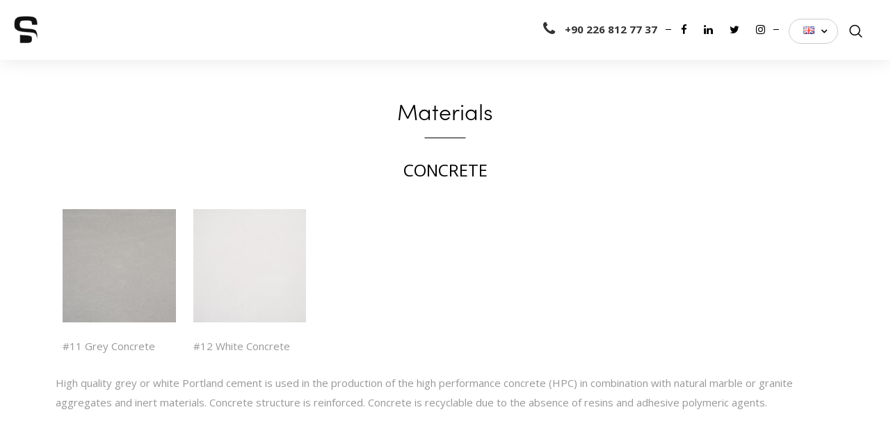

--- FILE ---
content_type: text/html; charset=UTF-8
request_url: https://sehirdizayn.com/en/materials/
body_size: 17713
content:
<!DOCTYPE html>
<html lang="en-GB" class="no-js no-svg">
<head>
    <meta charset="UTF-8">
    <meta name="viewport" content="width=device-width, initial-scale=1">
    <link rel="profile" href="https://gmpg.org/xfn/11">
	<meta name='robots' content='index, follow, max-image-preview:large, max-snippet:-1, max-video-preview:-1' />
	<style>img:is([sizes="auto" i], [sizes^="auto," i]) { contain-intrinsic-size: 3000px 1500px }</style>
	<!--[if lt IE 9]><script>var rfbwp_ie_8 = true;</script><![endif]--><link rel="alternate" href="https://sehirdizayn.com/materyaller/" hreflang="tr" />
<link rel="alternate" href="https://sehirdizayn.com/en/materials/" hreflang="en" />

	<!-- This site is optimized with the Yoast SEO plugin v26.3 - https://yoast.com/wordpress/plugins/seo/ -->
	<title>Materials - ŞehirDizayn</title>
	<link rel="canonical" href="https://sehirdizayn.com/en/materials/" />
	<meta property="og:locale" content="en_GB" />
	<meta property="og:locale:alternate" content="tr_TR" />
	<meta property="og:type" content="article" />
	<meta property="og:title" content="Materials - ŞehirDizayn" />
	<meta property="og:url" content="https://sehirdizayn.com/en/materials/" />
	<meta property="og:site_name" content="ŞehirDizayn" />
	<meta property="article:modified_time" content="2021-11-11T15:10:10+00:00" />
	<meta property="og:image" content="https://sehirdizayn.com/wp-content/uploads/2021/02/Ekran-Resmi-2021-02-28-19.19.26.png" />
	<meta property="og:image:width" content="592" />
	<meta property="og:image:height" content="380" />
	<meta property="og:image:type" content="image/png" />
	<meta name="twitter:card" content="summary_large_image" />
	<meta name="twitter:label1" content="Estimated reading time" />
	<meta name="twitter:data1" content="4 minutes" />
	<script type="application/ld+json" class="yoast-schema-graph">{"@context":"https://schema.org","@graph":[{"@type":"WebPage","@id":"https://sehirdizayn.com/en/materials/","url":"https://sehirdizayn.com/en/materials/","name":"Materials - ŞehirDizayn","isPartOf":{"@id":"https://sehirdizayn.com/en/homepage/#website"},"datePublished":"2021-11-11T14:57:30+00:00","dateModified":"2021-11-11T15:10:10+00:00","breadcrumb":{"@id":"https://sehirdizayn.com/en/materials/#breadcrumb"},"inLanguage":"en-GB","potentialAction":[{"@type":"ReadAction","target":["https://sehirdizayn.com/en/materials/"]}]},{"@type":"BreadcrumbList","@id":"https://sehirdizayn.com/en/materials/#breadcrumb","itemListElement":[{"@type":"ListItem","position":1,"name":"Anasayfa","item":"https://sehirdizayn.com/en/homepage/"},{"@type":"ListItem","position":2,"name":"Materials"}]},{"@type":"WebSite","@id":"https://sehirdizayn.com/en/homepage/#website","url":"https://sehirdizayn.com/en/homepage/","name":"Şehir Dizayn","description":"Park, Bahçe ve Kent Mobilyaları - Beton Bank, Banklar, Çiçeklikler, Parkomatlar, Çöp Kovaları, Bisiklet Durakları","publisher":{"@id":"https://sehirdizayn.com/en/homepage/#organization"},"alternateName":"Şehir Mobilyaları","potentialAction":[{"@type":"SearchAction","target":{"@type":"EntryPoint","urlTemplate":"https://sehirdizayn.com/en/homepage/?s={search_term_string}"},"query-input":{"@type":"PropertyValueSpecification","valueRequired":true,"valueName":"search_term_string"}}],"inLanguage":"en-GB"},{"@type":"Organization","@id":"https://sehirdizayn.com/en/homepage/#organization","name":"Şehir Dizayn","url":"https://sehirdizayn.com/en/homepage/","logo":{"@type":"ImageObject","inLanguage":"en-GB","@id":"https://sehirdizayn.com/en/homepage/#/schema/logo/image/","url":"https://sehirdizayn.com/wp-content/uploads/2021/02/sm_logo.png","contentUrl":"https://sehirdizayn.com/wp-content/uploads/2021/02/sm_logo.png","width":170,"height":120,"caption":"Şehir Dizayn"},"image":{"@id":"https://sehirdizayn.com/en/homepage/#/schema/logo/image/"}}]}</script>
	<!-- / Yoast SEO plugin. -->


<link rel='stylesheet' id='wp-block-library-css' href='https://sehirdizayn.com/wp-includes/css/dist/block-library/style.min.css'  media='all' />
<style id='classic-theme-styles-inline-css' type='text/css'>
/*! This file is auto-generated */
.wp-block-button__link{color:#fff;background-color:#32373c;border-radius:9999px;box-shadow:none;text-decoration:none;padding:calc(.667em + 2px) calc(1.333em + 2px);font-size:1.125em}.wp-block-file__button{background:#32373c;color:#fff;text-decoration:none}
</style>
<style id='global-styles-inline-css' type='text/css'>
:root{--wp--preset--aspect-ratio--square: 1;--wp--preset--aspect-ratio--4-3: 4/3;--wp--preset--aspect-ratio--3-4: 3/4;--wp--preset--aspect-ratio--3-2: 3/2;--wp--preset--aspect-ratio--2-3: 2/3;--wp--preset--aspect-ratio--16-9: 16/9;--wp--preset--aspect-ratio--9-16: 9/16;--wp--preset--color--black: #000000;--wp--preset--color--cyan-bluish-gray: #abb8c3;--wp--preset--color--white: #ffffff;--wp--preset--color--pale-pink: #f78da7;--wp--preset--color--vivid-red: #cf2e2e;--wp--preset--color--luminous-vivid-orange: #ff6900;--wp--preset--color--luminous-vivid-amber: #fcb900;--wp--preset--color--light-green-cyan: #7bdcb5;--wp--preset--color--vivid-green-cyan: #00d084;--wp--preset--color--pale-cyan-blue: #8ed1fc;--wp--preset--color--vivid-cyan-blue: #0693e3;--wp--preset--color--vivid-purple: #9b51e0;--wp--preset--gradient--vivid-cyan-blue-to-vivid-purple: linear-gradient(135deg,rgba(6,147,227,1) 0%,rgb(155,81,224) 100%);--wp--preset--gradient--light-green-cyan-to-vivid-green-cyan: linear-gradient(135deg,rgb(122,220,180) 0%,rgb(0,208,130) 100%);--wp--preset--gradient--luminous-vivid-amber-to-luminous-vivid-orange: linear-gradient(135deg,rgba(252,185,0,1) 0%,rgba(255,105,0,1) 100%);--wp--preset--gradient--luminous-vivid-orange-to-vivid-red: linear-gradient(135deg,rgba(255,105,0,1) 0%,rgb(207,46,46) 100%);--wp--preset--gradient--very-light-gray-to-cyan-bluish-gray: linear-gradient(135deg,rgb(238,238,238) 0%,rgb(169,184,195) 100%);--wp--preset--gradient--cool-to-warm-spectrum: linear-gradient(135deg,rgb(74,234,220) 0%,rgb(151,120,209) 20%,rgb(207,42,186) 40%,rgb(238,44,130) 60%,rgb(251,105,98) 80%,rgb(254,248,76) 100%);--wp--preset--gradient--blush-light-purple: linear-gradient(135deg,rgb(255,206,236) 0%,rgb(152,150,240) 100%);--wp--preset--gradient--blush-bordeaux: linear-gradient(135deg,rgb(254,205,165) 0%,rgb(254,45,45) 50%,rgb(107,0,62) 100%);--wp--preset--gradient--luminous-dusk: linear-gradient(135deg,rgb(255,203,112) 0%,rgb(199,81,192) 50%,rgb(65,88,208) 100%);--wp--preset--gradient--pale-ocean: linear-gradient(135deg,rgb(255,245,203) 0%,rgb(182,227,212) 50%,rgb(51,167,181) 100%);--wp--preset--gradient--electric-grass: linear-gradient(135deg,rgb(202,248,128) 0%,rgb(113,206,126) 100%);--wp--preset--gradient--midnight: linear-gradient(135deg,rgb(2,3,129) 0%,rgb(40,116,252) 100%);--wp--preset--font-size--small: 13px;--wp--preset--font-size--medium: 20px;--wp--preset--font-size--large: 36px;--wp--preset--font-size--x-large: 42px;--wp--preset--spacing--20: 0.44rem;--wp--preset--spacing--30: 0.67rem;--wp--preset--spacing--40: 1rem;--wp--preset--spacing--50: 1.5rem;--wp--preset--spacing--60: 2.25rem;--wp--preset--spacing--70: 3.38rem;--wp--preset--spacing--80: 5.06rem;--wp--preset--shadow--natural: 6px 6px 9px rgba(0, 0, 0, 0.2);--wp--preset--shadow--deep: 12px 12px 50px rgba(0, 0, 0, 0.4);--wp--preset--shadow--sharp: 6px 6px 0px rgba(0, 0, 0, 0.2);--wp--preset--shadow--outlined: 6px 6px 0px -3px rgba(255, 255, 255, 1), 6px 6px rgba(0, 0, 0, 1);--wp--preset--shadow--crisp: 6px 6px 0px rgba(0, 0, 0, 1);}:where(.is-layout-flex){gap: 0.5em;}:where(.is-layout-grid){gap: 0.5em;}body .is-layout-flex{display: flex;}.is-layout-flex{flex-wrap: wrap;align-items: center;}.is-layout-flex > :is(*, div){margin: 0;}body .is-layout-grid{display: grid;}.is-layout-grid > :is(*, div){margin: 0;}:where(.wp-block-columns.is-layout-flex){gap: 2em;}:where(.wp-block-columns.is-layout-grid){gap: 2em;}:where(.wp-block-post-template.is-layout-flex){gap: 1.25em;}:where(.wp-block-post-template.is-layout-grid){gap: 1.25em;}.has-black-color{color: var(--wp--preset--color--black) !important;}.has-cyan-bluish-gray-color{color: var(--wp--preset--color--cyan-bluish-gray) !important;}.has-white-color{color: var(--wp--preset--color--white) !important;}.has-pale-pink-color{color: var(--wp--preset--color--pale-pink) !important;}.has-vivid-red-color{color: var(--wp--preset--color--vivid-red) !important;}.has-luminous-vivid-orange-color{color: var(--wp--preset--color--luminous-vivid-orange) !important;}.has-luminous-vivid-amber-color{color: var(--wp--preset--color--luminous-vivid-amber) !important;}.has-light-green-cyan-color{color: var(--wp--preset--color--light-green-cyan) !important;}.has-vivid-green-cyan-color{color: var(--wp--preset--color--vivid-green-cyan) !important;}.has-pale-cyan-blue-color{color: var(--wp--preset--color--pale-cyan-blue) !important;}.has-vivid-cyan-blue-color{color: var(--wp--preset--color--vivid-cyan-blue) !important;}.has-vivid-purple-color{color: var(--wp--preset--color--vivid-purple) !important;}.has-black-background-color{background-color: var(--wp--preset--color--black) !important;}.has-cyan-bluish-gray-background-color{background-color: var(--wp--preset--color--cyan-bluish-gray) !important;}.has-white-background-color{background-color: var(--wp--preset--color--white) !important;}.has-pale-pink-background-color{background-color: var(--wp--preset--color--pale-pink) !important;}.has-vivid-red-background-color{background-color: var(--wp--preset--color--vivid-red) !important;}.has-luminous-vivid-orange-background-color{background-color: var(--wp--preset--color--luminous-vivid-orange) !important;}.has-luminous-vivid-amber-background-color{background-color: var(--wp--preset--color--luminous-vivid-amber) !important;}.has-light-green-cyan-background-color{background-color: var(--wp--preset--color--light-green-cyan) !important;}.has-vivid-green-cyan-background-color{background-color: var(--wp--preset--color--vivid-green-cyan) !important;}.has-pale-cyan-blue-background-color{background-color: var(--wp--preset--color--pale-cyan-blue) !important;}.has-vivid-cyan-blue-background-color{background-color: var(--wp--preset--color--vivid-cyan-blue) !important;}.has-vivid-purple-background-color{background-color: var(--wp--preset--color--vivid-purple) !important;}.has-black-border-color{border-color: var(--wp--preset--color--black) !important;}.has-cyan-bluish-gray-border-color{border-color: var(--wp--preset--color--cyan-bluish-gray) !important;}.has-white-border-color{border-color: var(--wp--preset--color--white) !important;}.has-pale-pink-border-color{border-color: var(--wp--preset--color--pale-pink) !important;}.has-vivid-red-border-color{border-color: var(--wp--preset--color--vivid-red) !important;}.has-luminous-vivid-orange-border-color{border-color: var(--wp--preset--color--luminous-vivid-orange) !important;}.has-luminous-vivid-amber-border-color{border-color: var(--wp--preset--color--luminous-vivid-amber) !important;}.has-light-green-cyan-border-color{border-color: var(--wp--preset--color--light-green-cyan) !important;}.has-vivid-green-cyan-border-color{border-color: var(--wp--preset--color--vivid-green-cyan) !important;}.has-pale-cyan-blue-border-color{border-color: var(--wp--preset--color--pale-cyan-blue) !important;}.has-vivid-cyan-blue-border-color{border-color: var(--wp--preset--color--vivid-cyan-blue) !important;}.has-vivid-purple-border-color{border-color: var(--wp--preset--color--vivid-purple) !important;}.has-vivid-cyan-blue-to-vivid-purple-gradient-background{background: var(--wp--preset--gradient--vivid-cyan-blue-to-vivid-purple) !important;}.has-light-green-cyan-to-vivid-green-cyan-gradient-background{background: var(--wp--preset--gradient--light-green-cyan-to-vivid-green-cyan) !important;}.has-luminous-vivid-amber-to-luminous-vivid-orange-gradient-background{background: var(--wp--preset--gradient--luminous-vivid-amber-to-luminous-vivid-orange) !important;}.has-luminous-vivid-orange-to-vivid-red-gradient-background{background: var(--wp--preset--gradient--luminous-vivid-orange-to-vivid-red) !important;}.has-very-light-gray-to-cyan-bluish-gray-gradient-background{background: var(--wp--preset--gradient--very-light-gray-to-cyan-bluish-gray) !important;}.has-cool-to-warm-spectrum-gradient-background{background: var(--wp--preset--gradient--cool-to-warm-spectrum) !important;}.has-blush-light-purple-gradient-background{background: var(--wp--preset--gradient--blush-light-purple) !important;}.has-blush-bordeaux-gradient-background{background: var(--wp--preset--gradient--blush-bordeaux) !important;}.has-luminous-dusk-gradient-background{background: var(--wp--preset--gradient--luminous-dusk) !important;}.has-pale-ocean-gradient-background{background: var(--wp--preset--gradient--pale-ocean) !important;}.has-electric-grass-gradient-background{background: var(--wp--preset--gradient--electric-grass) !important;}.has-midnight-gradient-background{background: var(--wp--preset--gradient--midnight) !important;}.has-small-font-size{font-size: var(--wp--preset--font-size--small) !important;}.has-medium-font-size{font-size: var(--wp--preset--font-size--medium) !important;}.has-large-font-size{font-size: var(--wp--preset--font-size--large) !important;}.has-x-large-font-size{font-size: var(--wp--preset--font-size--x-large) !important;}
:where(.wp-block-post-template.is-layout-flex){gap: 1.25em;}:where(.wp-block-post-template.is-layout-grid){gap: 1.25em;}
:where(.wp-block-columns.is-layout-flex){gap: 2em;}:where(.wp-block-columns.is-layout-grid){gap: 2em;}
:root :where(.wp-block-pullquote){font-size: 1.5em;line-height: 1.6;}
</style>
<link rel='stylesheet' id='contact-form-7-css' href='https://sehirdizayn.com/wp-content/plugins/contact-form-7/includes/css/styles.css'  media='all' />
<style id='contact-form-7-inline-css' type='text/css'>
.wpcf7 .wpcf7-recaptcha iframe {margin-bottom: 0;}.wpcf7 .wpcf7-recaptcha[data-align="center"] > div {margin: 0 auto;}.wpcf7 .wpcf7-recaptcha[data-align="right"] > div {margin: 0 0 0 auto;}
</style>
<link rel='stylesheet' id='rfbwp-fontawesome-css' href='https://sehirdizayn.com/wp-content/plugins/responsive-flipbook/assets/fonts/font-awesome.css'  media='all' />
<link rel='stylesheet' id='rfbwp-et_icons-css' href='https://sehirdizayn.com/wp-content/plugins/responsive-flipbook/assets/fonts/et-icons.css'  media='all' />
<link rel='stylesheet' id='rfbwp-et_line-css' href='https://sehirdizayn.com/wp-content/plugins/responsive-flipbook/assets/fonts/et-line.css'  media='all' />
<link rel='stylesheet' id='rfbwp-styles-css' href='https://sehirdizayn.com/wp-content/plugins/responsive-flipbook/assets/css/style.min.css'  media='all' />
<style id='woocommerce-inline-inline-css' type='text/css'>
.woocommerce form .form-row .required { visibility: visible; }
</style>
<link rel='stylesheet' id='brands-styles-css' href='https://sehirdizayn.com/wp-content/plugins/woocommerce/assets/css/brands.css'  media='all' />
<link rel='stylesheet' id='nexio-googlefonts-css' href='http://1'  media='all' />
<link rel='stylesheet' id='sofia-font-face-css' href='https://sehirdizayn.com/wp-content/themes/sehirdizayncom/assets/css/sofia_font_face.css'  media='all' />
<link rel='stylesheet' id='bootstrap-css' href='https://sehirdizayn.com/wp-content/themes/sehirdizayncom/assets/css/bootstrap.min.css'  media='all' />
<link rel='stylesheet' id='owl-carousel-css' href='https://sehirdizayn.com/wp-content/themes/sehirdizayncom/assets/css/owl.carousel.min.css'  media='all' />
<link rel='stylesheet' id='font-awesome-css' href='https://sehirdizayn.com/wp-content/themes/sehirdizayncom/assets/css/font-awesome.min.css'  media='all' />
<link rel='stylesheet' id='flat-icons-css' href='https://sehirdizayn.com/wp-content/themes/sehirdizayncom/assets/fonts/flaticon.css'  media='all' />
<link rel='stylesheet' id='fullpage-css' href='https://sehirdizayn.com/wp-content/themes/sehirdizayncom/assets/css/fullpage.css'  media='all' />
<link rel='stylesheet' id='scrollbar-css' href='https://sehirdizayn.com/wp-content/themes/sehirdizayncom/assets/css/jquery.scrollbar.css'  media='all' />
<link rel='stylesheet' id='animation-on-scroll-css' href='https://sehirdizayn.com/wp-content/themes/sehirdizayncom/assets/css/animation-on-scroll.css'  media='all' />
<link rel='stylesheet' id='nexio-main-style-css' href='https://sehirdizayn.com/wp-content/themes/sehirdizayncom/style.css'  media='all' />
<link rel='stylesheet' id='prdctfltr-css' href='https://sehirdizayn.com/wp-content/plugins/prdctfltr/lib/css/style.min.css'  media='all' />
<link rel='stylesheet' id='js_composer_front-css' href='https://sehirdizayn.com/wp-content/plugins/js_composer/assets/css/js_composer.min.css'  media='all' />
<link rel='stylesheet' id='font-awesome.min-css' href='https://sehirdizayn.com/wp-content/plugins/ziss/assets/vendors/font-awesome/css/font-awesome.min.css'  media='all' />
<link rel='stylesheet' id='ziss-frontend-css' href='https://sehirdizayn.com/wp-content/plugins/ziss/assets/css/frontend.css'  media='all' />
<link rel='stylesheet' id='nexio-custom-css' href='https://sehirdizayn.com/wp-content/themes/sehirdizayncom/assets/css/customs.css'  media='all' />
<style id='nexio-custom-inline-css' type='text/css'>
.vc_custom_1555636489221{padding-bottom: 30px !important;}.vc_custom_1555576038418{padding-bottom: 30px !important;}.vc_custom_1555638344183{padding-bottom: 30px !important;}.vc_custom_1556263987220{padding-bottom: 30px !important;}.vc_custom_1555638363521{padding-bottom: 30px !important;}.vc_custom_1555638373531{padding-bottom: 30px !important;}.vc_custom_1555580941095{background-image: url(https://nexio.famithemes.com/wp-content/uploads/2019/04/bg-mega.jpg?id=4985) !important;}.vc_custom_1557563553046{padding-bottom: 30px !important;}.vc_custom_1557565607970{padding-bottom: 30px !important;}.vc_custom_1557565621921{padding-bottom: 30px !important;}.vc_custom_1557565633596{padding-bottom: 30px !important;}.vc_custom_1557565677013{padding-bottom: 30px !important;}@media (max-width: 1920px){ .responsive_js_composer_custom_css_1923687451 { width:77%!important;} }@media (max-width: 1920px){ .responsive_js_composer_custom_css_2029007868 { width:23%!important;} }
</style>
<link rel='stylesheet' id='nexio-custom-css-css' href='https://sehirdizayn.com/wp-content/themes/sehirdizayncom/assets/css/customs.css'  media='all' />
<style id='nexio-custom-css-inline-css' type='text/css'>
body{font-family: "Open Sans";font-weight: 400;font-size:15px;}body{
						font-family: "Open Sans";
					}
					.heading-light {
						font-family: "Open Sans" !important;
						font-weight: 300;
					}
					.heading-medium,.page-links > a,
					.page-links > span:not(.page-links-title),
					.widget_shopping_cart .product_list_widget li a:nth-child(2),
					.header-search-box > .icons,
					.instant-search-modal .product-cats label span,
					.block-account,
					.header .nexio-minicart .mini-cart-icon,
					.filter-button-group .filter-list .blog-filter,
					.nexio-blog.style-01 .post-item .post-info .post-title,
					.comment-text .woocommerce-review__author,
					.comment-text .comment-author,
					.comment-form .form-submit #submit,
					h4.title-variable,
					.summary .cart .single_add_to_cart_button,
					.sticky_info_single_product button.nexio-single-add-to-cart-btn.btn.button ,
					h3.famibt-title,
					div.famibt-wrap .famibt-products-wrap .famibt-product .famibt-price,
					#widget-area .prdctfltr-widget div[data-filter="product_cat"] label,
					#widget-area .prdctfltr_wc.prdctfltr_round .prdctfltr_filter[data-filter="product_cat"] label > i::before,
					body .prdctfltr_hierarchy_circle .prdctfltr_checkboxes i.prdctfltr-plus::before,
					.box-mobile-menu .close-menu,
					#widget-area .widgettitle,
					.nexio_newsletter_widget button,
					.woocommerce-pagination a.page-numbers,
					.woocommerce-pagination span.page-numbers,
					.woocommerce-pagination li .page-numbers,
					.comments-pagination .page-numbers,
					.post-pagination > span:not(.title),
					.post-pagination a span,
					.pagination .page-numbers,
					nav.woocommerce-breadcrumb,
					.toolbar-products .category-filter li a,
					span.prdctfltr_title_selected,
					.reset-filter-product,
					div.prdctfltr_filter .prdctfltr_regular_title ,
					.prdctfltr_sc.hide-cat-thumbs .product-category h2.woocommerce-loop-category__title,
					.prdctfltr_wc.prdctfltr_wc_regular .prdctfltr_buttons label,
					.toolbar-products-mobile .cat-item, .real-mobile-toolbar.toolbar-products-shortcode .cat-item,
					.return-to-shop .button,
					body .shop_table tr td.product-stock-status > span,
					body .woocommerce table.shop_table .product-add-to-cart .add_to_cart,
					.cart-collaterals .cart_totals .shop_table .shipping-calculator-button,
					.wc-proceed-to-checkout .checkout-button,
					.nav-tabs > li > a,
					p.des-res,
					.customer-form .form-row-wide label,
					.login .form-row-wide label,
					.customer-form input[type="submit"],
					.login input[type="submit"],
					.woocommerce-MyAccount-content fieldset legend,
					body.error404 .error-404 .title,
					body.error404 .error-404 .button,
					.product-mobile-layout .summary .yith-wcwl-add-to-wishlist a,
					.product-mobile-layout .product-toggle-more-detail,
					.add-to-cart-fixed-btn,
					.shop_table_mobile .product-info > a,
					.enable-shop-page-mobile .product-remove .remove span,
					.enable-shop-page-mobile .woocommerce .wishlist_table tfoot .yith-wcwl-share h4.yith-wcwl-share-title,
					.bestseller-cat-products .block-grid-title,
					.wpcf7-form .wpcf7-submit,
					.nexio-tabs .tab-head .tab-link > li,
					.nexio-title.style-03 .small-title,
					.nexio-title.style-10 .button,
					.nexio-title.style-13 .title-inner .block-title,
					.nexio-title.style-19 .block-title,
					.nexio-title.style-21 .block-desc,
					.nexio-custommenu.style-06 .title span,
					.nexio-custommenu.style-07 .title span,
					.nexio-button.style-02 .button,
					.nexio-banner.style-02 .banner-info .title,
					.nexio-banner.style-06 .banner-info .desc,
					.nexio-banner.style-25 .banner-info .button,
					.nexio-banner.style-26 .banner-info .button,
					.nexio-banner.style-27 .banner-info .button,
					.nexio-banner.style-25 .banner-thumb .title,
					.nexio-banner.style-26 .banner-thumb .title,
					.nexio-banner.style-27 .banner-thumb .title,
					.nexio-banner.style-34 .banner-thumb .title,
					.nexio-banner.style-35 .banner-thumb .title,
					.nexio-banner.style-37 .banner-info .title,
					.nexio-banner.style-39 .banner-info .button,
					.nexio-banner.style-40 h6.title,
					.nexio-instagram-sc.style-01 .title,
					.nexio-instagram-sc.style-04 .title,
					.nexio-categories.style-01 .category-info .category-name,
					.nexio-slider > .title,
					.nexio-video.style-02 .video-inner .nexio-bt-video a .video-text,
					.nexio-video.style-03 .video-inner .nexio-bt-video a .video-text,
					.nexio-video.style-04 .video-inner .nexio-bt-video a .video-text  {
						font-family: "Open Sans" !important;
						font-weight: 500;
					}
					.horizon-menu .main-menu > .menu-item > a,
					.heading-semibold,
					.widget_shopping_cart .woocommerce-mini-cart__total,
					.widget_shopping_cart .woocommerce-mini-cart__buttons .button,
					.search-view,
					.currency-language .wcml-dropdown-click a,
					.currency-language .dropdown a,
					header .wcml_currency_switcher li a,
					header .wcml_currency_switcher li li a,
					.header .minicart-content-inner .minicart-title,
					.header .minicart-items .product-cart .product-detail .product-detail-info .product-quantity,
					.header .minicart-content-inner .actions .button,
					.header .to-cart,
					.post-item .readmore,
					.blog-grid .post-meta .categories,
					.nexio-blog.style-01 .post-item .post-info .date-up,
					.summary ins .woocommerce-Price-amount.amount,
					.summary .nexio-countdown .timers .box .time-title,
					button.nexio-single-add-to-cart-deal,
					.woocommerce-product-details__short-description ul,
					.woocommerce-product-details__short-description li,
					.summary a.change-value:not(.color),
					.content-tab-sticky h2,
					a.product-sticky-toggle-tab-content,
					.single-product .nexio-bt-video a, .product-360-button a,
					.wc-tabs li a,
					button.famibt-add-all-to-cart,
					.has-extend h4.title,
					.part-filter-wrap .filter-toggle,
					.part-filter-wrap .filter-toggle-button,
					.WOOF_Widget .woof_container h4,
					.action-mini a.filter-toggle-button,
					.action-mini .fami-woocommerce-ordering select.orderby,
					.enable-shop-page-mobile .prdctfltr_wc .prdctfltr_filter_title > span.prdctfltr_woocommerce_filter_title,
					.enable-shop-page-mobile .woocommerce-page-header ul .line-hover a,
					body .woocommerce table.shop_table thead th,
					.actions-btn .button,
					.actions-btn .shopping,
					.actions .coupon label,
					.cart-collaterals .cart_totals h2,
					.checkout-before-top .woocommerce-info,
					.woocommerce-billing-fields h3,
					.woocommerce-shipping-fields h2,
					.woocommerce-checkout-review-order-wrap #order_review_heading,
					.divider,
					#popup-newsletter .title,
					.page-404 a.button,
					.box-tabs-nav-wrap .box-tabs-nav .box-tab-nav .nav-text,
					.product-mobile-layout .variable_mobile.cart .quantity .btn-number.qtyplus,
					.variable_mobile.cart .quantity .input-qty ,
					.product-mobile-layout a.reset_variations,
					button.single_add_to_cart_button-clone.button,
					.variable_mobile tr.variation label,
					.toggle-variations-select-mobile,
					.tabs-mobile-content a.button-togole,
					.content-des .comment-respond .comment-reply-title,
					.woocommerce-cart-form-mobile .actions .actions-btn .shopping ,
					.woocommerce-cart-form-mobile .actions .coupon label,
					.woocommerce-cart-form-mobile ~ .cart-collaterals .cart_totals .shop_table tr th,
					.woocommerce-cart-form-mobile ~ .cart-collaterals .cart_totals .shop_table tr td,
					.nexio-tabs .tab-container .tab-panel .button-link,
					.nexio-title.style-01 .button,
					.nexio-title.style-03 .button,
					.nexio-title.style-06 .block-title,
					.nexio-title.style-07 .button,
					.nexio-title.style-10 .block-title ,
					.nexio-title.style-19 .button ,
					.style-24 h3.block-title,
					.nexio-newsletter.style-01 .newsletter-form-wrap button,
					.nexio-newsletter.style-02 .newsletter-form-wrap button,
					.nexio-newsletter.style-06 .newsletter-form-wrap button,
					.nexio-newsletter.style-12 .newsletter-form-wrap button,
					.nexio-newsletter.style-13 .newsletter-form-wrap button,
					.nexio-newsletter.style-03 .newsletter-title,
					.nexio-newsletter.style-04 .newsletter-title,
					.nexio-newsletter.style-05 .newsletter-form-wrap .submit-newsletter,
					.nexio-newsletter.style-06 .newsletter-title ,
					.nexio-newsletter.style-08 .newsletter-form-wrap .submit-newsletter,
					.nexio-newsletter.style-09 .newsletter-form-wrap .submit-newsletter,
					.nexio-newsletter.style-10 .newsletter-top .newsletter-heading,
					.nexio-newsletter.style-11 .newsletter-form-wrap .submit-newsletter,
					.nexio-custommenu.style-01 .title,
					.nexio-custommenu.style-02 .title ,
					.nexio-custommenu.style-03 .menu .menu-item > a,
					.nexio-custommenu.style-05 .menu .menu-item ,
					.nexio-button.style-01 .button,
					.nexio-banner.style-01 .banner-info .button,
					.nexio-banner.style-02 .banner-info .button,
					.nexio-banner.style-03 .banner-info .button,
					.nexio-banner.style-04 .banner-info .button,
					.nexio-banner.style-05 .banner-info .button,
					.nexio-banner.style-06 .banner-info .button,
					.nexio-banner.style-07 .banner-info .button,
					.nexio-banner.style-08 .banner-info .button,
					.nexio-banner.style-09 .banner-info .title,
					.nexio-banner.style-09 .banner-info .button ,
					.nexio-banner.style-11 .banner-info .button,
					.nexio-banner.style-12 .banner-info .button,
					.nexio-banner.style-14 .banner-info .button,
					.nexio-banner.style-16 .banner-info .button,
					.nexio-banner.style-16 .banner-info .button,
					.nexio-banner.style-17 .banner-info .title,
					.nexio-banner.style-17 .banner-info .button,
					.nexio-banner.style-18 .banner-info .button,
					.nexio-banner.style-20 .banner-info .button,
					.nexio-banner.style-23 .banner-info .button,
					.nexio-banner.style-24 .banner-info .button,
					.nexio-banner.style-18 .banner-info .title,
					.nexio-banner.style-20 .banner-info .title,
					.nexio-banner.style-28 .banner-info .button,
					.nexio-banner.style-33 .banner-info .button,
					.nexio-banner.style-34 .banner-info .button,
					.nexio-banner.style-35 .banner-info .button,
					.nexio-banner.style-38 .banner-thumb .button ,
					.nexio-iconbox.style-01 .content .title,
					.nexio-iconbox.style-03 .content .title,
					.nexio-iconbox.style-04 .button,
					.nexio-iconbox.style-05 .title,
					.nexio-iconbox.style-06 .title,
					.nexio-products.text-light .button-link,
					.product-item.style-3 .add-to-cart a::before,
					.nexio-pinmap.style-02 .mapper-short-info-wrap,
					.prdctfltr_filter.prdctfltr_attributes.prdctfltr_pa_size.prdctfltr_single label > span,
					.prdctfltr-pagination-load-more .button,
					.onnew, .onsale {
						font-family: "Open Sans" !important;
						font-weight: 600;
					}
					.heading-bold {
						font-family: "Open Sans" !important;
						font-weight: 700;
					}
					.instant-search-modal .search-fields .search-field,
					span.text-search,
					.post-content .dropcap,
					.nexio-blog.style-02 .blog-heading.
					.nexio-blog.style-03 .blog-heading ,
					.comments-area .title-comment,
					div#yith-wcwl-popup-message,
					div.mfp-wrap div .mfp-close,
					.famibt-messages-wrap a.button.wc-forward,
					.page-title,
					body.wpb-js-composer .vc_tta.vc_general.style-02 .vc_tta-panel-title > a ,
					.nexio-title.style-01 .block-title,
					.nexio-title.style-02 .block-title,
					.nexio-title.style-03 .block-title,
					.nexio-title.style-12 .title-inner .block-title,
					.nexio-title.style-16 .block-title,
					.nexio-title.style-17 .block-title,
					.nexio-title.style-18 .block-title,
					.nexio-title.style-20 .block-title,
					.nexio-title.style-21 .block-title,
					.nexio-newsletter.style-01 .newsletter-title,
					.nexio-newsletter.style-02 .newsletter-title,
					.nexio-instagramshopwrap.style-07 .block-title,
					.nexio-banner.style-07 .banner-info .bigtitle,
					.nexio-banner.style-08 .banner-info .bigtitle,
					.nexio-banner.style-10 .banner-info .bigtitle,
					.nexio-banner.style-11 .banner-info .bigtitle,
					.nexio-banner.style-12 .banner-info .bigtitle,
					.nexio-banner.style-13 .banner-info .bigtitle,
					.nexio-banner.style-15 .banner-info .bigtitle,
					.nexio-banner.style-16 .banner-info .bigtitle,
					.nexio-banner.style-17 .banner-info .bigtitle,
					.nexio-banner.style-18 .banner-info .bigtitle,
					.nexio-banner.style-20 .banner-info .bigtitle,
					.nexio-banner.style-21 .banner-info .bigtitle,
					.nexio-banner.style-22 .banner-info .bigtitle a,
					.nexio-banner.style-23 .banner-info .title,
					.nexio-banner.style-23 .banner-info .bigtitle,
					.nexio-banner.style-24 .banner-info .bigtitle,
					.nexio-banner.style-28 .banner-info .bigtitle,
					.nexio-banner.style-29 .banner-info .title,
					.nexio-banner.style-31 .banner-info .title,
					.nexio-banner.style-29 .banner-info .bigtitle,
					.nexio-banner.style-31 .banner-info .bigtitle,
					.nexio-banner.style-33 .banner-info .bigtitle,
					.nexio-banner.style-34 .banner-info .bigtitle,
					.nexio-banner.style-35 .banner-info .bigtitle,
					.nexio-banner.style-37 .banner-info .bigtitle,
					.nexio-banner.style-38 .banner-info .bigtitle,
					.nexio-banner.style-39 .banner-info .bigtitle,
					.nexio-banner.style-40 h3.bigtitle,
					.nexio-banner.style-41 h6.title,
					.nexio-iconbox.style-07 .content .title,
					#demo-popup .mfp-close,
					.nexio-products.style-1 .product-title-wrap > h3 ,
					.nexio-video.style-03 .video-info > h3,
					.nexio-video.style-04 .video-info > h3,
					.nexio-pinmap.style-02 .mapper-short-info-wrap .short-desc {
						font-family: "Open Sans" !important;
						font-weight: 300;
					}
					.horizon-menu .main-header-content .main-menu > .menu-item > a,
					div .row.mobile-shop-real .page-title {
						font-family: "Open Sans" !important;
					}
					.style-23 h3.block-title {
						font-family: "Open Sans" !important;
						font-weight: 100;
					}
				
		        .bestseller-cat-products .block-title > a,
                .post-password-form input[type="submit"]:hover,
				.woocommerce-error .button:hover, .woocommerce-info .button:hover, .woocommerce-message .button:hover,
				.widget_shopping_cart .woocommerce-mini-cart__buttons .button.checkout,
				.widget_shopping_cart .woocommerce-mini-cart__buttons .button:not(.checkout):hover,
				#widget-area .widget .select2-container--default .select2-selection--multiple .select2-selection__choice,
				.woocommerce-widget-layered-nav-dropdown .woocommerce-widget-layered-nav-dropdown__submit:hover,
				.fami-btn:hover,
				.owl-carousel .owl-dots .owl-dot.active,
				.owl-carousel .owl-dots .owl-dot:hover,
				.search-view,
				.header .minicart-content-inner .minicart-number-items,
				.product-grid-title::before,
				.panel-categories.cate-image .owl-carousel .owl-nav > *:hover,
				.part-filter-wrap .filter-toggle,
				.part-filter-wrap .filter-toggle-button,
				.widget_categories ul li a:hover::before,
				.widget_search .searchform button:hover,
				.nexio_socials_list_widget .social::before,
				span.prdctfltr_reset-clone:hover,
				.onsale,
				#yith-wcwl-popup-message,
				.return-to-shop .button:hover,
				.comment-form .form-submit #submit:hover,
				.offer-boxed-product li::before,
				.reset_variations:hover,
				.summary .cart .single_add_to_cart_button:hover,
				.actions-btn .shopping:hover,
				.actions .coupon .button:hover,
				.wc-proceed-to-checkout .checkout-button:hover,
				.track_order .form-tracking .button:hover,
				body.error404 .error-404 .button:hover,
				#popup-newsletter .newsletter-form-wrap .submit-newsletter:hover,
				.page-404 a.button,
				.nexio-content-single-product-mobile .product-mobile-layout .woocommerce-product-gallery .flex-control-nav.flex-control-thumbs li img.flex-active,
				.bestseller-cat-products .block-title > a,
				.wpcf7-form .wpcf7-submit:hover,
				.nexio-tabs .tab-container .tab-panel .button-link:hover,
				.nexio-newsletter.style-03 .newsletter-form-wrap .submit-newsletter,
				.nexio-newsletter.style-04 .newsletter-form-wrap .submit-newsletter,
				.nexio-newsletter.style-04 .newsletter-form-wrap .submit-newsletter:hover,
				.nexio-newsletter.style-07 .newsletter-form-wrap .submit-newsletter,
				.nexio-newsletter.style-08 .newsletter-form-wrap .submit-newsletter:hover,
				.nexio-newsletter.style-10 .newsletter-form-wrap .submit-newsletter:hover,
				.nexio-newsletter.style-11 .newsletter-form-wrap .submit-newsletter:hover,
				.nexio-instagramshopwrap.style-03 .title-insshop,
				.nexio-socials.style-03 .social-item::before,
				.nexio-button.style-01 .button:hover,
				.nexio-button.style-02 .button:hover,
				.nexio-button.style-02 .button:hover,
				.nexio-banner.style-02 .banner-info .button:hover,
				.nexio-banner.style-03 .banner-info .button::before,
				.nexio-banner.style-04 .banner-info .button::before,
				.nexio-banner.style-05 .banner-info .button::before,
				.nexio-banner.style-06 .banner-info .button:hover,
				.nexio-banner.style-11 .banner-info .button:hover,
				.nexio-banner.style-22 .banner-info .bigtitle a:hover,
				.nexio-banner.style-39 .banner-info .button:hover,
				.nexio-iconbox.style-03 .icon,
				.nexio-iconbox.style-04 .button,
				.nexio-iconbox.style-05 .icon,
				.nexio-products.style-1 .button-link:hover,
				.nexio-products.style-2 .button-link:hover,
				.product-item.style-1 .button-loop-action .add-to-cart:hover,
				.product-item.style-1 .button-loop-action .yith-wcqv-button:hover,
				.product-item.style-1 .button-loop-action .yith-wcwl-add-to-wishlist:hover,
				.product-item.style-1 .button-loop-action .compare-button:hover,
				.product-item.style-1 .button-loop-action .fami-wccp-button:hover,
				.product-item.style-2 .button-loop-action .add-to-cart:hover,
				.product-item.style-2 .button-loop-action .yith-wcqv-button:hover,
				.product-item.style-2 .button-loop-action .yith-wcwl-add-to-wishlist:hover,
				.product-item.style-2 .button-loop-action .compare-button:hover,
				.product-item.style-2 .button-loop-action .fami-wccp-button:hover,
				.product-item.style-1 .button-loop-action .yith-wcqv-button:hover,
				.product-item.style-2 .button-loop-action .yith-wcqv-button:hover,
				.nexio-instagram-sc.style-02 .icon,
				a.backtotop,
				.product-item.style-2 .button-loop-action .add-to-cart:hover,
				.product-item.style-2 .button-loop-action .yith-wcqv-button:hover,
				.product-item.style-2 .button-loop-action .yith-wcwl-add-to-wishlist:hover,
				.product-item.style-2 .button-loop-action .compare-button:hover,
				.product-item.style-2 .button-loop-action .fami-wccp-button:hover,
				.nexio-title.style-03 .button:hover {
					background-color: #71b8ff;
				}
				.widget_tag_cloud .tagcloud a:hover,
				.nexio-title.style-19 .button:hover,
				.nexio-socials.style-05 .social-item:hover,
				.nexio-banner.style-17 .banner-info .button:hover,
				.nexio-banner.style-18 .banner-info .button:hover,
				.nexio-banner.style-20 .banner-info .button:hover,
				.nexio-banner.style-23 .banner-info .button:hover,
				.nexio-banner.style-24 .banner-info .button:hover,
				.nexio-banner.style-33 .banner-info .button:hover,
				.nexio-banner.style-34 .banner-info .button:hover,
				.nexio-banner.style-35 .banner-info .button:hover,
				.nexio-products.text-light .button-link:hover,
				.post-item .tags a:hover,
				.nexio-share-socials a:hover,
				.woocommerce-cart-form-mobile .actions .actions-btn .shopping:hover,
				.summary .yith-wcwl-add-to-wishlist:hover,
				.main-product .with_background .summary .yith-wcwl-add-to-wishlist:hover {
					background-color: #71b8ff;
					border-color: #71b8ff;
				}
				a:hover, a:focus, a:active,
				.wcml-dropdown .wcml-cs-submenu li:hover > a,
				.horizon-menu .main-menu .menu-item .submenu .menu-item:hover > a,
				.horizon-menu .main-menu .menu-item:hover > .toggle-submenu,
				.close-vertical-menu:hover,
				.vertical-menu .main-navigation .main-menu > .menu-item:hover > a,
				.header-search-box .search-icon:hover,
				.header-search-box > .icons:hover,
				.instant-search-close:hover,
				.instant-search-modal .product-cats label span:hover,
				.instant-search-modal .product-cats label.selected span,
				.post-content .dropcap,
				.single-post-info .categories a:hover,
				.blog-grid .post-meta .categories,
				.filter-button-group .filter-list .blog-filter.active,
				.nexio-blog.style-01 .post-item .readmore,
				.woocommerce-product-gallery .woocommerce-product-gallery__trigger:hover,
				.woocommerce-product-gallery .flex-control-nav.flex-control-thumbs .slick-arrow,
				.summary .woocommerce-product-rating .woocommerce-review-link:hover,
				.detail-content .summary .price,
				.summary .stock.out-of-stock,
				div button.close,
				.social-share-product .share-product-title:hover,
				.nexio-social-product a:hover,
				.product_meta a:hover,
				.close-tab:hover,
				p.stars:hover a:before,
				p.stars.selected:not(:hover) a:before,
				.total-price-html,
				div.famibt-wrap .famibt-item .famibt-price,
				.famibt-wrap ins,
				.WOOF_Widget .woof_container .icheckbox_flat-purple.checked ~ label,
				.WOOF_Widget .woof_container .iradio_flat-purple.checked ~ label,
				.WOOF_Widget .woof_container li label.hover,
				.WOOF_Widget .woof_container li label.hover,
				.box-mobile-menu .back-menu:hover,
				.box-mobile-menu .close-menu:hover,
				.box-mobile-menu .main-menu .menu-item.active > a,
				.box-mobile-menu .main-menu .menu-item:hover > a,
				.box-mobile-menu .main-menu .menu-item:hover > .toggle-submenu::before,
				nav.woocommerce-breadcrumb a:hover,
				.toolbar-products .category-filter li.active a,
				.toolbar-products .category-filter li a:hover,
				div.prdctfltr_wc.prdctfltr_round .prdctfltr_filter label.prdctfltr_active > span,
				div.prdctfltr_wc.prdctfltr_round .prdctfltr_filter label:hover > span,
				.validate-required label::after,
				.woocommerce-MyAccount-navigation > ul li.is-active a,
				#popup-newsletter button.close:hover,
				.single-product-mobile .product-grid .product-info .price,
				.nexio-tabs .tab-head .tab-link > li.active,
				.nexio-tabs .tab-head .tab-link > li:hover,
				body .vc_toggle_default.vc_toggle_active .vc_toggle_title > h4,
				div.prdctfltr_wc.prdctfltr_round .prdctfltr_filter label:hover,
				.prdctfltr_sc.hide-cat-thumbs .product-category h2.woocommerce-loop-category__title:hover,
				.toolbar-products-mobile .cat-item.active, .toolbar-products-mobile .cat-item.active a,
				.real-mobile-toolbar.toolbar-products-shortcode .cat-item.active, .real-mobile-toolbar.toolbar-products-shortcode .cat-item.active a,
				.enable-shop-page-mobile .shop-page a.products-size.products-list.active,
				.enable-shop-page-mobile .shop-page .product-inner .price,
				.enable-shop-page-mobile .woocommerce-page-header ul .line-hover a:hover,
				.enable-shop-page-mobile .woocommerce-page-header ul .line-hover.active a,
				.price ins,
				body .woocommerce table.shop_table tr td.product-remove a:hover,
				.nexio-newsletter.style-01 .newsletter-form-wrap button:hover,
				.nexio-newsletter.style-02 .newsletter-form-wrap button:hover,
				.nexio-newsletter.style-06 .newsletter-form-wrap button:hover,
				.nexio-newsletter.style-12 .newsletter-form-wrap button:hover,
				.nexio-newsletter.style-13 .newsletter-form-wrap button:hover,
				.nexio-newsletter.style-05 .newsletter-form-wrap .submit-newsletter:hover,
				.nexio-newsletter.style-09 .newsletter-form-wrap .submit-newsletter:hover,
				.nexio-iconbox.style-01 .icon,
				.product-item.style-3 .button-loop-action .yith-wcqv-button:hover,
				.product-item.style-4 .button-loop-action .yith-wcqv-button::before:hover {
					color: #71b8ff;
				}
				blockquote, q {
					border-left: 3px solid #71b8ff;
				}
				.owl-carousel.circle-dark .owl-nav > *:hover {
					background-color: #71b8ff !important;
				}
				.banner-page .content-banner .page-title::before {
					border: 1px solid #71b8ff;
				}
				.instant-search-modal .product-cats label span::before {
					border-bottom: 1px solid #71b8ff;
				}
				.currency-language .wcml-dropdown-click a.wcml-cs-item-toggle:hover::before {
					border-color: #71b8ff;
				}
				.currency-language .wcml-dropdown-click a.wcml-cs-item-toggle:hover::after,
				.currency-language .dropdown > a:hover::after {
					border-color: #71b8ff transparent transparent transparent;
				}
				.currency-language .dropdown > a:hover::before {
					border-color: #71b8ff;
				}
				.currency-language .dropdown .active a,
				header .wcml_currency_switcher li li a:hover,
				.block-account a:hover,
				.header .nexio-minicart:hover .mini-cart-icon,
				.header .minicart-content-inner .close-minicart:hover,
				.header .minicart-items .product-cart .product-remove .remove:hover,
				.header .minicart-content-inner .actions .button:hover,
				.header .to-cart:hover {
					color: #71b8ff;
				}
				.header .nexio-minicart .mini-cart-icon .minicart-number {
					background: #71b8ff;
				}
				.header .to-cart::before,
				.blog-grid .title span::before,
				.filter-button-group .filter-list .blog-filter::before,
				.offer-boxed-product .title-offer::before,
				.panel-categories.cate-image .panel-categories-inner .category-title::before {
					border-bottom: 2px solid #71b8ff;
				}
				.nexio-blog.style-03 .blog-heading::before,
				.panel-categories.cate-count .panel-categories-inner .category-title > a::before,
				.panel-categories.cate-icon .panel-categories-inner .category-title::before {
					border-bottom: 3px solid #71b8ff;
				}
				.summary .compare:hover,
				.summary .fami-wccp-button:hover {
					color: #71b8ff !important;
				}
				@media (min-width: 1200px) {
					.unique-wrap .summary .woocommerce-variation-add-to-cart .yith-wcwl-add-to-wishlist:hover,
					.unique-wrap .summary .cart .woocommerce-variation-add-to-cart .single_add_to_cart_button:hover {
						background-color: transparent;
						color: #71b8ff;
					}
				}
				.sticky_info_single_product button.nexio-single-add-to-cart-btn.btn.button,
				.famibt-messages-wrap a.button.wc-forward:hover {
					background: #71b8ff;
				}
				a.product-sticky-toggle-tab-content::before,
				.wc-tabs li a::before {
					border-bottom: 2px solid #71b8ff;
				}
				.products-size.active svg, .products-size:hover svg {
					stroke: #71b8ff;
					fill: #71b8ff;
				}
				.price_slider_amount .button:hover, .price_slider_amount .button:focus {
					background-color: #71b8ff;
					border: 2px solid #71b8ff;
				}
				.WOOF_Widget .woof_container li .icheckbox_flat-purple.hover,
				.WOOF_Widget .woof_container li .iradio_flat-purple.hover,
				.icheckbox_flat-purple.checked,
				.iradio_flat-purple.checked {
					background: #71b8ff 0 0 !important;
					border: 1px solid #71b8ff !important;
				}
				.toolbar-products .category-filter li a::before {
					border-bottom: 1px solid #71b8ff;
				}
				div.prdctfltr_wc.prdctfltr_round .prdctfltr_filter label.prdctfltr_active > span::before,
				div.prdctfltr_wc.prdctfltr_round .prdctfltr_filter label:hover > span::before {
					background: #71b8ff;
					border: 1px double #71b8ff;
					color: #71b8ff;
				}
				.prdctfltr_filter .prdctfltr_regular_title::before {
					border-top: 1px solid #71b8ff;
				}
				.prdctfltr_sc.hide-cat-thumbs .product-category h2.woocommerce-loop-category__title::before {
					border-bottom: 1px solid #71b8ff;
				}
				div.pf_rngstyle_flat .irs-from::after, div.pf_rngstyle_flat .irs-to::after, div.pf_rngstyle_flat .irs-single::after {
					border-top-color: #71b8ff;
				}
				.prdctfltr_woocommerce_filter_submit:hover, .prdctfltr_wc .prdctfltr_buttons .prdctfltr_reset span:hover, .prdctfltr_sale:hover,
				.prdctfltr_instock:hover,
				.prdctfltr-pagination-load-more .button:hover,
				div.pf_rngstyle_flat .irs-bar,
				.enable-shop-page-mobile span.prdctfltr_title_selected,
				body .woocommerce table.shop_table .product-add-to-cart .add_to_cart:hover,
				.yith-wcqv-button .blockOverlay,
				.compare .blockOverlay,
				.woocommerce-MyAccount-content input.button:hover,
				.error404 .nexio-searchform button:hover {
					background: #71b8ff;
				}
				.nexio-tabs .tab-head .tab-link > li::before {
					border-bottom: 2px solid #71b8ff;
				}
				body.wpb-js-composer .vc_tta-style-classic .vc_tta-panel.vc_active .vc_tta-panel-title > a {
					color: #71b8ff !important;
				}
				.nexio-mapper .nexio-pin .nexio-popup-footer a:hover {
					background: #71b8ff !important;
					border-color: #71b8ff !important;
				}
				@media (min-width: 992px) {
					.ziss-popup-wrap .ziss-popup-inner .ziss-popup-body.ziss-right-no-content ~ .ziss-popup-nav:hover,
					.ziss-popup-wrap .ziss-popup-inner .ziss-popup-body:not(.ziss-right-no-content) ~ .ziss-popup-nav:hover {
						color: #71b8ff;
					}
				}
				.nexio-title.style-12 .title-inner .block-title::before {
					border-bottom: 3px solid #71b8ff;
				}
			
				.nexio-banner.style-01 .banner-info .button::before,
				.nexio-banner.style-09 .banner-info .button::before {
					border-bottom: 2px solid #71b8ff;
				}
				.nexio-banner.style-03 .banner-info .button:hover,
				.nexio-banner.style-04 .banner-info .button:hover,
				.nexio-banner.style-05 .banner-info .button:hover,
				.nexio-banner.style-08 .banner-info .button::before {
					border-color: #71b8ff;
				}
		body {color: #979797}.vc_custom_1614804930719{border-top-width: 1px !important;padding-top: 40px !important;padding-right: 30px !important;padding-bottom: 33px !important;padding-left: 30px !important;border-top-color: #ebebeb !important;border-top-style: solid !important;}.vc_custom_1552613237020{border-top-width: 1px !important;padding-top: 13px !important;padding-bottom: 13px !important;border-top-color: #ebebeb !important;border-top-style: solid !important;}@media (max-width: 991px){ .responsive_js_composer_custom_css_1495491093 { padding-top: 23px!important;padding-bottom: 10px!important;background-image:none!important;-webkit-box-shadow: 0px 0px 0px 0px rgba(0,0,0,1);                -moz-box-shadow: 0px 0px 0px 0px rgba(0,0,0,1);                box-shadow: 0px 0px 0px 0px rgba(0,0,0,1) } }
</style>
<script type="text/template" id="tmpl-variation-template">
	<div class="woocommerce-variation-description">{{{ data.variation.variation_description }}}</div>
	<div class="woocommerce-variation-price">{{{ data.variation.price_html }}}</div>
	<div class="woocommerce-variation-availability">{{{ data.variation.availability_html }}}</div>
</script>
<script type="text/template" id="tmpl-unavailable-variation-template">
	<p role="alert">Sorry, this product is unavailable. Please choose a different combination.</p>
</script>
<script  src="https://sehirdizayn.com/wp-includes/js/jquery/jquery.min.js" id="jquery-core-js"></script>
<script  src="https://sehirdizayn.com/wp-includes/js/jquery/jquery-migrate.min.js" id="jquery-migrate-js"></script>
<script type="text/javascript" id="ion-sound-js-extra">
/* <![CDATA[ */
var mpcthLocalize = {"soundsPath":"https:\/\/sehirdizayn.com\/wp-content\/plugins\/responsive-flipbook\/assets\/sounds\/","downloadPath":"https:\/\/sehirdizayn.com\/wp-content\/plugins\/responsive-flipbook\/includes\/download.php?file="};
/* ]]> */
</script>
<script  src="https://sehirdizayn.com/wp-content/plugins/responsive-flipbook/assets/js/ion.sound.min.js" id="ion-sound-js"></script>
<script  src="https://sehirdizayn.com/wp-content/plugins/responsive-flipbook/assets/js/jquery.doubletap.js" id="jquery-doubletab-js"></script>
<script  src="//sehirdizayn.com/wp-content/plugins/revslider/sr6/assets/js/rbtools.min.js" async id="tp-tools-js"></script>
<script  src="//sehirdizayn.com/wp-content/plugins/revslider/sr6/assets/js/rs6.min.js" async id="revmin-js"></script>
<script  src="https://sehirdizayn.com/wp-content/plugins/woocommerce/assets/js/jquery-blockui/jquery.blockUI.min.js" id="wc-jquery-blockui-js" data-wp-strategy="defer"></script>
<script type="text/javascript" id="wc-add-to-cart-js-extra">
/* <![CDATA[ */
var wc_add_to_cart_params = {"ajax_url":"\/wp-admin\/admin-ajax.php","wc_ajax_url":"\/?wc-ajax=%%endpoint%%","i18n_view_cart":"View basket","cart_url":"https:\/\/sehirdizayn.com","is_cart":"","cart_redirect_after_add":"no"};
/* ]]> */
</script>
<script  src="https://sehirdizayn.com/wp-content/plugins/woocommerce/assets/js/frontend/add-to-cart.min.js" id="wc-add-to-cart-js" data-wp-strategy="defer"></script>
<script  src="https://sehirdizayn.com/wp-content/plugins/woocommerce/assets/js/js-cookie/js.cookie.min.js" id="wc-js-cookie-js" defer="defer" data-wp-strategy="defer"></script>
<script type="text/javascript" id="woocommerce-js-extra">
/* <![CDATA[ */
var woocommerce_params = {"ajax_url":"\/wp-admin\/admin-ajax.php","wc_ajax_url":"\/?wc-ajax=%%endpoint%%","i18n_password_show":"Show password","i18n_password_hide":"Hide password"};
/* ]]> */
</script>
<script  src="https://sehirdizayn.com/wp-content/plugins/woocommerce/assets/js/frontend/woocommerce.min.js" id="woocommerce-js" defer="defer" data-wp-strategy="defer"></script>
<script  src="https://sehirdizayn.com/wp-content/plugins/js_composer/assets/js/vendors/woocommerce-add-to-cart.js" id="vc_woocommerce-add-to-cart-js-js"></script>
<script  src="https://sehirdizayn.com/wp-includes/js/underscore.min.js" id="underscore-js"></script>
<script type="text/javascript" id="wp-util-js-extra">
/* <![CDATA[ */
var _wpUtilSettings = {"ajax":{"url":"\/wp-admin\/admin-ajax.php"}};
/* ]]> */
</script>
<script  src="https://sehirdizayn.com/wp-includes/js/wp-util.min.js" id="wp-util-js"></script>
<script type="text/javascript" id="wc-add-to-cart-variation-js-extra">
/* <![CDATA[ */
var wc_add_to_cart_variation_params = {"wc_ajax_url":"\/?wc-ajax=%%endpoint%%","i18n_no_matching_variations_text":"Sorry, no products matched your selection. Please choose a different combination.","i18n_make_a_selection_text":"Please select some product options before adding this product to your basket.","i18n_unavailable_text":"Sorry, this product is unavailable. Please choose a different combination.","i18n_reset_alert_text":"Your selection has been reset. Please select some product options before adding this product to your cart."};
/* ]]> */
</script>
<script  src="https://sehirdizayn.com/wp-content/plugins/woocommerce/assets/js/frontend/add-to-cart-variation.min.js" id="wc-add-to-cart-variation-js" defer="defer" data-wp-strategy="defer"></script>
<link rel="https://api.w.org/" href="https://sehirdizayn.com/wp-json/" /><link rel="alternate" title="JSON" type="application/json" href="https://sehirdizayn.com/wp-json/wp/v2/pages/6161" /><link rel="EditURI" type="application/rsd+xml" title="RSD" href="https://sehirdizayn.com/xmlrpc.php?rsd" />
<link rel='shortlink' href='https://sehirdizayn.com/?p=6161' />
<link rel="alternate" title="oEmbed (JSON)" type="application/json+oembed" href="https://sehirdizayn.com/wp-json/oembed/1.0/embed?url=https%3A%2F%2Fsehirdizayn.com%2Fen%2Fmaterials%2F" />
<link rel="alternate" title="oEmbed (XML)" type="text/xml+oembed" href="https://sehirdizayn.com/wp-json/oembed/1.0/embed?url=https%3A%2F%2Fsehirdizayn.com%2Fen%2Fmaterials%2F&#038;format=xml" />
	<noscript><style>.woocommerce-product-gallery{ opacity: 1 !important; }</style></noscript>
	<meta name="generator" content="Powered by WPBakery Page Builder - drag and drop page builder for WordPress."/>
<meta name="generator" content="Powered by Slider Revolution 6.7.29 - responsive, Mobile-Friendly Slider Plugin for WordPress with comfortable drag and drop interface." />
<meta name="generator" content="WooCommerce Product Filter - All in One WooCommerce Filter"/><script>function setREVStartSize(e){
			//window.requestAnimationFrame(function() {
				window.RSIW = window.RSIW===undefined ? window.innerWidth : window.RSIW;
				window.RSIH = window.RSIH===undefined ? window.innerHeight : window.RSIH;
				try {
					var pw = document.getElementById(e.c).parentNode.offsetWidth,
						newh;
					pw = pw===0 || isNaN(pw) || (e.l=="fullwidth" || e.layout=="fullwidth") ? window.RSIW : pw;
					e.tabw = e.tabw===undefined ? 0 : parseInt(e.tabw);
					e.thumbw = e.thumbw===undefined ? 0 : parseInt(e.thumbw);
					e.tabh = e.tabh===undefined ? 0 : parseInt(e.tabh);
					e.thumbh = e.thumbh===undefined ? 0 : parseInt(e.thumbh);
					e.tabhide = e.tabhide===undefined ? 0 : parseInt(e.tabhide);
					e.thumbhide = e.thumbhide===undefined ? 0 : parseInt(e.thumbhide);
					e.mh = e.mh===undefined || e.mh=="" || e.mh==="auto" ? 0 : parseInt(e.mh,0);
					if(e.layout==="fullscreen" || e.l==="fullscreen")
						newh = Math.max(e.mh,window.RSIH);
					else{
						e.gw = Array.isArray(e.gw) ? e.gw : [e.gw];
						for (var i in e.rl) if (e.gw[i]===undefined || e.gw[i]===0) e.gw[i] = e.gw[i-1];
						e.gh = e.el===undefined || e.el==="" || (Array.isArray(e.el) && e.el.length==0)? e.gh : e.el;
						e.gh = Array.isArray(e.gh) ? e.gh : [e.gh];
						for (var i in e.rl) if (e.gh[i]===undefined || e.gh[i]===0) e.gh[i] = e.gh[i-1];
											
						var nl = new Array(e.rl.length),
							ix = 0,
							sl;
						e.tabw = e.tabhide>=pw ? 0 : e.tabw;
						e.thumbw = e.thumbhide>=pw ? 0 : e.thumbw;
						e.tabh = e.tabhide>=pw ? 0 : e.tabh;
						e.thumbh = e.thumbhide>=pw ? 0 : e.thumbh;
						for (var i in e.rl) nl[i] = e.rl[i]<window.RSIW ? 0 : e.rl[i];
						sl = nl[0];
						for (var i in nl) if (sl>nl[i] && nl[i]>0) { sl = nl[i]; ix=i;}
						var m = pw>(e.gw[ix]+e.tabw+e.thumbw) ? 1 : (pw-(e.tabw+e.thumbw)) / (e.gw[ix]);
						newh =  (e.gh[ix] * m) + (e.tabh + e.thumbh);
					}
					var el = document.getElementById(e.c);
					if (el!==null && el) el.style.height = newh+"px";
					el = document.getElementById(e.c+"_wrapper");
					if (el!==null && el) {
						el.style.height = newh+"px";
						el.style.display = "block";
					}
				} catch(e){
					console.log("Failure at Presize of Slider:" + e)
				}
			//});
		  };</script>
<style type="text/css" data-type="vc_shortcodes-custom-css">.vc_custom_1636642986319{margin-bottom: 32px !important;}.vc_custom_1636643007248{margin-bottom: 32px !important;}.vc_custom_1636643185786{margin-bottom: 32px !important;}.vc_custom_1636643192999{margin-bottom: 32px !important;}.vc_custom_1636643113058{margin-bottom: 32px !important;}.vc_custom_1636643168765{margin-bottom: 32px !important;}.vc_custom_1636643336988{margin-bottom: 32px !important;}.vc_custom_1636643353584{margin-bottom: 32px !important;}.vc_custom_1636643371117{margin-bottom: 32px !important;}.vc_custom_1622140493574{margin-bottom: 32px !important;}.vc_custom_1636643387356{margin-bottom: 32px !important;}.vc_custom_1636643402322{margin-bottom: 32px !important;}</style><noscript><style> .wpb_animate_when_almost_visible { opacity: 1; }</style></noscript><style id="nexio-toolkit-inline" type="text/css"></style>
<style  type="text/css"></style>
</head>
<body class="wp-singular page-template page-template-page-woo-cats page-template-page-woo-cats-php page page-id-6161 wp-theme-sehirdizayncom theme-sehirdizayncom woocommerce-no-js -1.1.3 nexio-none-mobile-device enable-animation-on-scroll wpb-js-composer js-comp-ver-6.1 vc_responsive">

<div id="page-wrapper  "
     class="page-wrapper wrapper_menu-sticky  "
     style="">
    <div class="body-overlay"></div>
    <div class="search-canvas-overlay"></div>
    <div class="sidebar-canvas-overlay"></div>
	        <div id="box-mobile-menu" class="box-mobile-menu full-height">
            <a href="javascript:void(0);" id="back-menu" class="back-menu"><i class="pe-7s-angle-left"></i></a>
            <span class="box-title">Menu</span>
            <a href="javascript:void(0);" class="close-menu"><i class="pe-7s-close"></i></a>
            <div class="box-inner"></div>
        </div>
		<header id="header"
        class="site-header header style-03  header-pos-relative header-color-dark">
    <div class="header-main-inner">
        <div class="header-wrap">
            
            <div class="header-wrap-stick">
                <div class="header-position">
                    <div class="header-container">
                        <div class="main-menu-wrapper"></div>
                        <div class="header-table" style="">
                            <div class="header-left">
                                <div class="logo">
									<a href="https://sehirdizayn.com/en/homepage/"><img style="width:36px" alt="ŞehirDizayn" src="https://sehirdizayn.com/wp-content/uploads/2020/10/logo_symbol_dark.png" class="_rw" /></a>                                </div>
								                                    <div class="horizon-menu">
                                        <nav class="main-navigation">
											                                        </nav>
                                    </div>
								                            </div>
                            <div class="header-control-right">
                                <div class="header-control-wrap">
                                    <div class="menu-phone">
                                        <i class="fa fa-phone"></i> +90 226 812 77 37
                                    </div>
	                                    <div class="menu-social">
                        <a href="https://facebook.com" title="Facebook" target="_blank">
                    <span>
                        <i class="fa fa-facebook"></i>
                    </span>
                </a>
                                <a href="https://www.linkedin.com/" title="LinkedIn" target="_blank">
                    <span>
                        <i class="fa fa-linkedin"></i>
                    </span>
                </a>
                                <a href="https://twitter.com/" title="Twitter" target="_blank">
                    <span>
                        <i class="fa fa-twitter"></i>
                    </span>
                </a>
                                <a href="https://www.instagram.com/" title="Instagram" target="_blank">
                    <span>
                        <i class="fa fa-instagram"></i>
                    </span>
                </a>
                    </div>
                                    <div class="currency-language-wrap">
                                        <ul class="currency-language">
											    <li class="menu-item menu-item-has-children switcher-language dropdown">
        <a role="button" href="#" class="switcher-trigger language-toggle">
														                    <img class="switcher-flag icon" alt="flag"
                         src="https://sehirdizayn.com/wp-content/plugins/polylang/flags/gb.png"/>
							            <span class="screen-reader-text">English</span>
        </a>
        <ul class="submenu lang-submenu">
			                <li class="switcher-option">
                    <a href="https://sehirdizayn.com/materyaller/">
						                            <img class="switcher-flag icon" alt="flag"
                                 src="https://sehirdizayn.com/wp-content/plugins/polylang/flags/tr.png"/>
						                        <span class="language-native_name">Türkçe</span>
                    </a>
                </li>
			                <li class="switcher-option">
                    <a href="https://sehirdizayn.com/en/materials/">
						                            <img class="switcher-flag icon" alt="flag"
                                 src="https://sehirdizayn.com/wp-content/plugins/polylang/flags/gb.png"/>
						                        <span class="language-native_name">English</span>
                    </a>
                </li>
			        </ul>
    </li>                                        </ul>
                                    </div>
									                                    <div class="header-search-box">
		                                <div class="search-block">
    <a href="#" class="search-icon"><span class="flaticon-magnifying-glass-1 icon"></span></a>
    <form autocomplete="off" method="get" class="search-form instant-search"
          action="https://sehirdizayn.com/en/homepage/">
        <div class="search-close" data-nexio="nexio-dropdown"><span class="flaticon-close"></span>Close</div>
        <div class="search-fields">
            <div class="search-input">
                <span class="reset-instant-search-wrap"></span>
                <input type="search" class="search-field"
                       placeholder="Instant search..." value="" name="s">
				                    <input type="hidden" name="post_type" value="product">
				                <button type="submit" class="search-submit"><span class="flaticon-magnifying-glass-1"></span>
                </button>
                <div class="search-results-wrapper">
                    <div class="search-results-container search-results-croll scrollbar-macosx">
                        <div class="search-results-container-inner">
                        </div>
                    </div>
                </div>
            </div>
        </div>
    </form>
</div>                                    </div>
                                </div>
                            </div>
                        </div>
                    </div>
                </div>
            </div>
        </div>
    </div>
    <div class="header-action-res">
		            <div class="acction-right">
                <div class="block-account">
					                        <a href="#login-popup" data-effect="mfp-zoom-in" class="acc-popup">
                                            <span>
                                                <span class="flaticon-profile"></span>
                                            </span>
                        </a>
					                </div>
				<div class="nexio-minicart nexio-no-cache ">
    <div class="minicart-canvas-overlay"></div>
    <span class="mini-cart-icon">
        <span class="flaticon-shopping-bag-1"></span>
        <span class="minicart-number">0</span>
    </span>
	        <div class="minicart-content shopcart-empty">
            <div class="minicart-content-inner">
                <h3 class="minicart-title">
                    <span class="close-minicart"></span>
                    <span class="minicart-title-inner">
                        Your Cart                        <span class="minicart-number-items">
                            0                        </span>
                    </span>
                </h3>
                <div class="minicart-list-items">
                    <div class="empty-wrap">
                        <div class="empty-title">
                            <span>Your shopping cart is empty.</span></div>
                        <a href="https://sehirdizayn.com/urunlerimiz/"
                           class="to-cart">Start shopping</a>
                    </div>
                </div>
                <div class="des-cart"><a
                            href="">Our Shipping &amp; Return Policy</a>
                </div>
            </div>
        </div>
	</div>
            </div>
		        <div class="logo">
			<a href="https://sehirdizayn.com/en/homepage/"><img style="width:36px" alt="ŞehirDizayn" src="https://sehirdizayn.com/wp-content/uploads/2020/10/logo_symbol_dark.png" class="_rw" /></a>        </div>
        <div class="meta-woo">
			<div class="search-block">
    <a href="#" class="search-icon"><span class="flaticon-magnifying-glass-1 icon"></span></a>
    <form autocomplete="off" method="get" class="search-form instant-search"
          action="https://sehirdizayn.com/en/homepage/">
        <div class="search-close" data-nexio="nexio-dropdown"><span class="flaticon-close"></span>Close</div>
        <div class="search-fields">
            <div class="search-input">
                <span class="reset-instant-search-wrap"></span>
                <input type="search" class="search-field"
                       placeholder="Instant search..." value="" name="s">
				                    <input type="hidden" name="post_type" value="product">
				                <button type="submit" class="search-submit"><span class="flaticon-magnifying-glass-1"></span>
                </button>
                <div class="search-results-wrapper">
                    <div class="search-results-container search-results-croll scrollbar-macosx">
                        <div class="search-results-container-inner">
                        </div>
                    </div>
                </div>
            </div>
        </div>
    </form>
</div>			                <a class="menu-bar mobile-navigation" href="javascript:void(0)">
                <span class="menu-btn-icon">
                    <span></span>
                    <span></span>
                    <span></span>
                </span>
                </a>
			        </div>
    </div>
	</header>	    <div class="boxed-wrap">
<div class="fullwidth-template pt-20 pb-20">
    <div class="container">
        <div class="row">
			<div class="main-content col-sm-12">
					                    <div class="page-main-content">

	                    <div class="vc_row wpb_row vc_row-fluid"><div class="wpb_column vc_column_container vc_col-sm-12"><div class="vc_column-inner"><div class="wpb_wrapper">            <div class="nexio-title style-18  nexio_custom_css_1618839049   responsive_js_composer_custom_css_1687423292">
                <div class="title-inner">
	                	                                        <h3 class="block-title">                            Materials                        </h3>	                	                	                                </div>
            </div>
			
			</div></div></div></div><div class="vc_row wpb_row vc_row-fluid"><div class="wpb_column vc_column_container vc_col-sm-12"><div class="vc_column-inner"><div class="wpb_wrapper"><h3 style="text-align: center" class="vc_custom_heading vc_custom_1636642986319 responsive_js_composer_custom_css_202536472" >CONCRETE</h3>
<div class="vc_grid-container-wrapper vc_clearfix">
	<div class="vc_grid-container vc_clearfix wpb_content_element vc_media_grid responsive_js_composer_custom_css_1537618538" data-initial-loading-animation="fadeIn" data-vc-grid-settings="{&quot;page_id&quot;:6161,&quot;style&quot;:&quot;all&quot;,&quot;action&quot;:&quot;vc_get_vc_grid_data&quot;,&quot;shortcode_id&quot;:&quot;1636642751185-4b87b4b4b2979ce636c173d56a9e4594-1&quot;,&quot;tag&quot;:&quot;vc_media_grid&quot;}" data-vc-request="https://sehirdizayn.com/wp-admin/admin-ajax.php" data-vc-post-id="6161" data-vc-public-nonce="29d925cf2b">
		
	</div>
</div>
	<div class="wpb_text_column wpb_content_element  responsive_js_composer_custom_css_1811071446" >
		<div class="wpb_wrapper">
			<p><span lang="en">High quality grey or white Portland cement is used in the production of the high performance concrete (HPC) in combination with </span><span lang="en-US">natural </span><span lang="en">marble or granite aggregates and inert materials. </span>Concrete structure is reinforced. <span lang="en">Concrete is recyclable </span>due to the absence of resins and adhesive polymeric agents.</p>

		</div>
	</div>
<div class="vc_empty_space  responsive_js_composer_custom_css_334962696"   style="height: 120px"><span class="vc_empty_space_inner"></span></div><h3 style="text-align: center" class="vc_custom_heading vc_custom_1636643007248 responsive_js_composer_custom_css_913224743" >NATURAL MARBLE AGGREGATE</h3><h4 style="text-align: center" class="vc_custom_heading vc_custom_1636643185786 responsive_js_composer_custom_css_17838570" >POLISHED AGGREGATE - LARGE STRUCTURE</h4>
<div class="vc_grid-container-wrapper vc_clearfix">
	<div class="vc_grid-container vc_clearfix wpb_content_element vc_media_grid responsive_js_composer_custom_css_1251398391" data-initial-loading-animation="fadeIn" data-vc-grid-settings="{&quot;page_id&quot;:6161,&quot;style&quot;:&quot;all&quot;,&quot;action&quot;:&quot;vc_get_vc_grid_data&quot;,&quot;shortcode_id&quot;:&quot;1636642751415-6340d4283a92e76986187d007ce6422b-3&quot;,&quot;tag&quot;:&quot;vc_media_grid&quot;}" data-vc-request="https://sehirdizayn.com/wp-admin/admin-ajax.php" data-vc-post-id="6161" data-vc-public-nonce="29d925cf2b">
		
	</div>
</div><div class="vc_empty_space  responsive_js_composer_custom_css_203622612"   style="height: 60px"><span class="vc_empty_space_inner"></span></div><h4 style="text-align: center" class="vc_custom_heading vc_custom_1636643192999 responsive_js_composer_custom_css_912203486" >POLISHED AGGREGATE - SMALL STRUCTURE</h4>
<div class="vc_grid-container-wrapper vc_clearfix">
	<div class="vc_grid-container vc_clearfix wpb_content_element vc_media_grid responsive_js_composer_custom_css_1733368619" data-initial-loading-animation="fadeIn" data-vc-grid-settings="{&quot;page_id&quot;:6161,&quot;style&quot;:&quot;all&quot;,&quot;action&quot;:&quot;vc_get_vc_grid_data&quot;,&quot;shortcode_id&quot;:&quot;1636642751551-5133d6cb6aa975d60cbdfd3d6572d3bb-0&quot;,&quot;tag&quot;:&quot;vc_media_grid&quot;}" data-vc-request="https://sehirdizayn.com/wp-admin/admin-ajax.php" data-vc-post-id="6161" data-vc-public-nonce="29d925cf2b">
		
	</div>
</div><div class="vc_empty_space  responsive_js_composer_custom_css_1617539873"   style="height: 60px"><span class="vc_empty_space_inner"></span></div><h4 style="text-align: center" class="vc_custom_heading vc_custom_1636643113058 responsive_js_composer_custom_css_459689385" >EMBOSSED AGGREGATE - LARGE STRUCTURE</h4>
<div class="vc_grid-container-wrapper vc_clearfix">
	<div class="vc_grid-container vc_clearfix wpb_content_element vc_media_grid responsive_js_composer_custom_css_1205259597" data-initial-loading-animation="fadeIn" data-vc-grid-settings="{&quot;page_id&quot;:6161,&quot;style&quot;:&quot;all&quot;,&quot;action&quot;:&quot;vc_get_vc_grid_data&quot;,&quot;shortcode_id&quot;:&quot;1636642751795-441340a89613298cb5e60feb34837fd3-8&quot;,&quot;tag&quot;:&quot;vc_media_grid&quot;}" data-vc-request="https://sehirdizayn.com/wp-admin/admin-ajax.php" data-vc-post-id="6161" data-vc-public-nonce="29d925cf2b">
		
	</div>
</div><div class="vc_empty_space  responsive_js_composer_custom_css_944732343"   style="height: 60px"><span class="vc_empty_space_inner"></span></div><h4 style="text-align: center" class="vc_custom_heading vc_custom_1636643168765 responsive_js_composer_custom_css_1188872672" >EMBOSSED AGGREGATE - SMALL STRUCTURE</h4>
<div class="vc_grid-container-wrapper vc_clearfix">
	<div class="vc_grid-container vc_clearfix wpb_content_element vc_media_grid responsive_js_composer_custom_css_1604815190" data-initial-loading-animation="fadeIn" data-vc-grid-settings="{&quot;page_id&quot;:6161,&quot;style&quot;:&quot;all&quot;,&quot;action&quot;:&quot;vc_get_vc_grid_data&quot;,&quot;shortcode_id&quot;:&quot;1636642752032-68108846563d59cddfcbf1f3ab6ef92b-7&quot;,&quot;tag&quot;:&quot;vc_media_grid&quot;}" data-vc-request="https://sehirdizayn.com/wp-admin/admin-ajax.php" data-vc-post-id="6161" data-vc-public-nonce="29d925cf2b">
		
	</div>
</div><div class="vc_empty_space  responsive_js_composer_custom_css_294209799"   style="height: 120px"><span class="vc_empty_space_inner"></span></div><h3 style="text-align: center" class="vc_custom_heading vc_custom_1636643336988 responsive_js_composer_custom_css_590205922" >WOODEN</h3><h4 style="text-align: center" class="vc_custom_heading vc_custom_1636643353584 responsive_js_composer_custom_css_730494795" >SOFT WOOD - PINE (SPRUCE)</h4>
<div class="vc_grid-container-wrapper vc_clearfix">
	<div class="vc_grid-container vc_clearfix wpb_content_element vc_media_grid responsive_js_composer_custom_css_226996117" data-initial-loading-animation="fadeIn" data-vc-grid-settings="{&quot;page_id&quot;:6161,&quot;style&quot;:&quot;all&quot;,&quot;action&quot;:&quot;vc_get_vc_grid_data&quot;,&quot;shortcode_id&quot;:&quot;1636642752247-bf890970e43f8c231f6bf930c3d0b8bb-1&quot;,&quot;tag&quot;:&quot;vc_media_grid&quot;}" data-vc-request="https://sehirdizayn.com/wp-admin/admin-ajax.php" data-vc-post-id="6161" data-vc-public-nonce="29d925cf2b">
		
	</div>
</div><div class="vc_empty_space  responsive_js_composer_custom_css_658089645"   style="height: 60px"><span class="vc_empty_space_inner"></span></div><h4 style="text-align: center" class="vc_custom_heading vc_custom_1636643371117 responsive_js_composer_custom_css_175952977" >HARD WOOD – BAMBOO, IROKO</h4>
<div class="vc_grid-container-wrapper vc_clearfix">
	<div class="vc_grid-container vc_clearfix wpb_content_element vc_media_grid responsive_js_composer_custom_css_827345116" data-initial-loading-animation="fadeIn" data-vc-grid-settings="{&quot;page_id&quot;:6161,&quot;style&quot;:&quot;all&quot;,&quot;action&quot;:&quot;vc_get_vc_grid_data&quot;,&quot;shortcode_id&quot;:&quot;1636642752405-92e855fb24b876e98f0c262a83e29d6b-4&quot;,&quot;tag&quot;:&quot;vc_media_grid&quot;}" data-vc-request="https://sehirdizayn.com/wp-admin/admin-ajax.php" data-vc-post-id="6161" data-vc-public-nonce="29d925cf2b">
		
	</div>
</div><div class="vc_empty_space  responsive_js_composer_custom_css_1097305833"   style="height: 120px"><span class="vc_empty_space_inner"></span></div><h3 style="text-align: center" class="vc_custom_heading vc_custom_1622140493574 responsive_js_composer_custom_css_253556833" >METAL</h3><h4 style="text-align: center" class="vc_custom_heading vc_custom_1636643387356 responsive_js_composer_custom_css_15155011" >STEEL</h4>
<div class="vc_grid-container-wrapper vc_clearfix">
	<div class="vc_grid-container vc_clearfix wpb_content_element vc_media_grid responsive_js_composer_custom_css_1710803926" data-initial-loading-animation="fadeIn" data-vc-grid-settings="{&quot;page_id&quot;:6161,&quot;style&quot;:&quot;all&quot;,&quot;action&quot;:&quot;vc_get_vc_grid_data&quot;,&quot;shortcode_id&quot;:&quot;1636642752722-cf2f90854ccc29fed76db083beb0afce-9&quot;,&quot;tag&quot;:&quot;vc_media_grid&quot;}" data-vc-request="https://sehirdizayn.com/wp-admin/admin-ajax.php" data-vc-post-id="6161" data-vc-public-nonce="29d925cf2b">
		
	</div>
</div><div class="vc_empty_space  responsive_js_composer_custom_css_1355909613"   style="height: 60px"><span class="vc_empty_space_inner"></span></div><h4 style="text-align: center" class="vc_custom_heading vc_custom_1636643402322 responsive_js_composer_custom_css_1305994008" >STAINLESS STEEL</h4>
<div class="vc_grid-container-wrapper vc_clearfix">
	<div class="vc_grid-container vc_clearfix wpb_content_element vc_media_grid responsive_js_composer_custom_css_1344596221" data-initial-loading-animation="fadeIn" data-vc-grid-settings="{&quot;page_id&quot;:6161,&quot;style&quot;:&quot;all&quot;,&quot;action&quot;:&quot;vc_get_vc_grid_data&quot;,&quot;shortcode_id&quot;:&quot;1636642752971-426630f3cfe4218c2cad1ef28252e35b-8&quot;,&quot;tag&quot;:&quot;vc_media_grid&quot;}" data-vc-request="https://sehirdizayn.com/wp-admin/admin-ajax.php" data-vc-post-id="6161" data-vc-public-nonce="29d925cf2b">
		
	</div>
</div></div></div></div></div>

	                    </div>
						            </div>
        </div>
    </div>
</div>
				                    <footer class="footer nexio-footer-builder footer-id-6207">
                        <div class="nexio-container">
							<div data-vc-full-width="true" data-vc-full-width-init="false" data-vc-stretch-content="true" class="vc_row wpb_row vc_row-fluid vc_row-no-padding responsive_js_composer_custom_css_1935880127"><div class="wpb_column vc_column_container vc_col-sm-12"><div class="vc_column-inner"><div class="wpb_wrapper">            <div class="nexio-title style-04  nexio_custom_css_244137167   responsive_js_composer_custom_css_946656546">
                <div class="title-inner">
	                	                                        <h3 class="block-title">                            DO YOU HAVE A PROJECT? CONTACT NOW, GET YOUR OFFER!                        </h3>	                	                	                                        <a class="button" target="_self"
                                href="https://sehirdizayn.com/en/contact/">CONTACT</a>
	                                </div>
            </div>
			
			</div></div></div></div><div class="vc_row-full-width vc_clearfix"></div><div data-vc-full-width="true" data-vc-full-width-init="false" class="vc_row wpb_row vc_row-fluid vc_custom_1614804930719 vc_row-has-fill responsive_js_composer_custom_css_990404433"><div class="wpb_column vc_column_container vc_col-sm-12"><div class="vc_column-inner"><div class="wpb_wrapper"><div class="vc_row wpb_row vc_inner vc_row-fluid responsive_js_composer_custom_css_42204310"><div class="wpb_column vc_column_container vc_col-sm-8 vc_col-md-8 responsive_js_composer_custom_css_1862307174"><div class="vc_column-inner"><div class="wpb_wrapper">            <div class="nexio-custommenu style-03  nexio_custom_css_136467972   responsive_js_composer_custom_css_1656170049">
                <div class="custommenu-inner">
                                                                                                        </div>
            </div>
			</div></div></div><div class="wpb_column vc_column_container vc_col-sm-4 vc_col-md-4 responsive_js_composer_custom_css_810418149"><div class="vc_column-inner"><div class="wpb_wrapper">            <div class="nexio-socials style-04  nexio_custom_css_1836545520 nexio-wow fadeInDown  responsive_js_composer_custom_css_399846395">
                <div class="socials-inner">
                                                                                                                            <a class="social-item" href="https://facebook.com"
                               target="_blank">
                                	                                <i class="fa fa-facebook"></i>
                                                            </a>
                                                                                <a class="social-item" href="https://twitter.com/"
                               target="_blank">
                                	                                <i class="fa fa-twitter"></i>
                                                            </a>
                                                                                <a class="social-item" href="https://www.instagram.com/"
                               target="_blank">
                                	                                <i class="fa fa-instagram"></i>
                                                            </a>
                                                            </div>
            </div>
            </div></div></div></div></div></div></div></div><div class="vc_row-full-width vc_clearfix"></div><div data-vc-full-width="true" data-vc-full-width-init="false" class="vc_row wpb_row vc_row-fluid vc_custom_1552613237020 vc_row-has-fill responsive_js_composer_custom_css_1748502706"><div class="wpb_column vc_column_container vc_col-sm-12"><div class="vc_column-inner"><div class="wpb_wrapper"><div style="font-size: 14px;text-align: center" class="vc_custom_heading responsive_js_composer_custom_css_411563760" >©2025 ŞehirDizayn. All rights reserved.</div></div></div></div></div><div class="vc_row-full-width vc_clearfix"></div>
                        </div>
                    </footer>
							<a href="#" class="backtotop">
    <i class="fa fa-angle-up"></i>
</a>
</div>
</div> <!-- End .page-wrapper -->

		<script>
			window.RS_MODULES = window.RS_MODULES || {};
			window.RS_MODULES.modules = window.RS_MODULES.modules || {};
			window.RS_MODULES.waiting = window.RS_MODULES.waiting || [];
			window.RS_MODULES.defered = false;
			window.RS_MODULES.moduleWaiting = window.RS_MODULES.moduleWaiting || {};
			window.RS_MODULES.type = 'compiled';
		</script>
		<script type="speculationrules">
{"prefetch":[{"source":"document","where":{"and":[{"href_matches":"\/*"},{"not":{"href_matches":["\/wp-*.php","\/wp-admin\/*","\/wp-content\/uploads\/*","\/wp-content\/*","\/wp-content\/plugins\/*","\/wp-content\/themes\/sehirdizayncom\/*","\/*\\?(.+)"]}},{"not":{"selector_matches":"a[rel~=\"nofollow\"]"}},{"not":{"selector_matches":".no-prefetch, .no-prefetch a"}}]},"eagerness":"conservative"}]}
</script>
        <div id="login-popup" class="woocommerce-account md-content mfp-with-anim mfp-hide">
            <div class="nexio-modal-content">
				<div class="woocommerce">
<div class="woocommerce-notices-wrapper"></div>

<div class="customer-form" id="customer_login_696b811129548">

    <div class="tab-content">
        <div role="tabpanel" class="tab-pane fade in active" id="login_696b81112954a"
             aria-labelledby="login-tab-696b81112954d">
            <div class="login-icon"><span class="flaticon-profile"></span></div>
            <p class="des-login">Create an account to expedite future checkouts, track order history &amp; receive emails, discounts, &amp; special offers</p>
            <div class="login-form block-form">
				
				
                <form method="post" class="login">
					
					
                    <p class="woocommerce-FormRow woocommerce-FormRow--wide form-row form-row-wide">
                        <input placeholder="Username " type="text"
                               class="woocommerce-Input woocommerce-Input--text input-text" name="username"
                               id="username_696b811129c8d"
                               value=""/>
                    </p>
                    <p class="woocommerce-FormRow woocommerce-FormRow--wide form-row form-row-wide">
                        <input placeholder="Password"
                               class="woocommerce-Input woocommerce-Input--text input-text" type="password"
                               name="password" id="password_696b811129c94"/>
                    </p>
					
					
                    <p class="form-row">
						                        <input type="hidden" id="woocommerce-login-nonce-696b811129cbc"
                               name="woocommerce-login-nonce" value="09a31b227e"/>
						<input type="hidden" name="_wp_http_referer" value="/en/materials/" />                        <label for="rememberme_696b81112954c" class="rememberme">
                            <input class="woocommerce-Input woocommerce-Input--checkbox" name="rememberme"
                                   type="checkbox" id="rememberme_696b81112954c"
                                   value="forever"/>
                            <span>Remember me</span>
                        </label>
                        <a class="woocommerce-LostPassword lost_password"
                           href="https://sehirdizayn.com/lost-password/">Lost your password?</a>

                        <input type="submit" class="woocommerce-Button button" name="login"
                               value="Login"/>
                    </p>
					
										
                </form>
				
				            </div>
        </div>
        <div role="tabpanel" class="tab-pane fade" id="register_696b81112954b"
             aria-labelledby="register-tab-696b81112954e">
            <div class="login-icon">
                <span class="flaticon-login"></span>
            </div>
            <p class="des-res">Register</p>
            <div class="register-form block-form">

                <form method="post"
                      class="woocommerce-form woocommerce-form-register register" >
					
										
					
                    <p class="woocommerce-FormRow woocommerce-FormRow--wide form-row form-row-wide">
                        <input placeholder="Email address" type="email"
                               class="woocommerce-Input woocommerce-Input--text input-text" name="email"
                               id="reg_email_696b81112a424"
                               value=""/>
                    </p>
					
					
                    <!-- Spam Trap -->
                    <div style="left: -999em; position: absolute;"><label
                                for="trap_696b81112954f">Anti-spam</label><input
                                type="text"
                                name="email_2"
                                id="trap_696b81112954f"
                                tabindex="-1"
                                autocomplete="off"/>
                    </div>
					
					<wc-order-attribution-inputs></wc-order-attribution-inputs><div class="woocommerce-privacy-policy-text"></div>
                    <p class="woocomerce-FormRow form-row">
						                        <input type="hidden" id="woocommerce-register-nonce-696b81112a585"
                               name="woocommerce-register-nonce" value="4a712f7b4f"/>
						<input type="hidden" name="_wp_http_referer" value="/en/materials/" />                        <input type="submit" class="woocommerce-Button button" name="register"
                               value="Register"/>
                    </p>
					
					
                </form>
            </div>
        </div>
    </div>
    <ul class="nav nav-tabs nav-tabs-responsive" role="tablist">
        <li role="presentation" class="active">
            <a href="#login_696b81112954a" role="tab"
               id="login-tab-696b81112954d" data-toggle="tab"
               aria-controls="login_696b81112954a">
				Back to login            </a>
        </li>
        <li role="presentation">
            <a href="#register_696b81112954b" id="register-tab-696b81112954e"
               role="tab" data-toggle="tab" aria-controls="register_696b81112954b">
				Do not have an account ? Creat now            </a>
        </li>
    </ul>

</div>

</div>            </div>
        </div>
		<script type="text/html" id="wpb-modifications"></script>	<script type='text/javascript'>
		(function () {
			var c = document.body.className;
			c = c.replace(/woocommerce-no-js/, 'woocommerce-js');
			document.body.className = c;
		})();
	</script>
	<link rel='stylesheet' id='wc-blocks-style-css' href='https://sehirdizayn.com/wp-content/plugins/woocommerce/assets/client/blocks/wc-blocks.css'  media='all' />
<link rel='stylesheet' id='prettyphoto-css' href='https://sehirdizayn.com/wp-content/plugins/js_composer/assets/lib/prettyphoto/css/prettyPhoto.min.css'  media='all' />
<link rel='stylesheet' id='vc_pageable_owl-carousel-css-css' href='https://sehirdizayn.com/wp-content/plugins/js_composer/assets/lib/owl-carousel2-dist/assets/owl.min.css'  media='all' />
<link rel='stylesheet' id='vc_animate-css-css' href='https://sehirdizayn.com/wp-content/plugins/js_composer/assets/lib/bower/animate-css/animate.min.css'  media='all' />
<link rel='stylesheet' id='rs-plugin-settings-css' href='//sehirdizayn.com/wp-content/plugins/revslider/sr6/assets/css/rs6.css'  media='all' />
<style id='rs-plugin-settings-inline-css' type='text/css'>
#rs-demo-id {}
</style>
<script  src="https://sehirdizayn.com/wp-includes/js/dist/hooks.min.js" id="wp-hooks-js"></script>
<script  src="https://sehirdizayn.com/wp-includes/js/dist/i18n.min.js" id="wp-i18n-js"></script>
<script  id="wp-i18n-js-after">
/* <![CDATA[ */
wp.i18n.setLocaleData( { 'text direction\u0004ltr': [ 'ltr' ] } );
/* ]]> */
</script>
<script  src="https://sehirdizayn.com/wp-content/plugins/contact-form-7/includes/swv/js/index.js" id="swv-js"></script>
<script  id="contact-form-7-js-translations">
/* <![CDATA[ */
( function( domain, translations ) {
	var localeData = translations.locale_data[ domain ] || translations.locale_data.messages;
	localeData[""].domain = domain;
	wp.i18n.setLocaleData( localeData, domain );
} )( "contact-form-7", {"translation-revision-date":"2024-05-21 11:58:24+0000","generator":"GlotPress\/4.0.3","domain":"messages","locale_data":{"messages":{"":{"domain":"messages","plural-forms":"nplurals=2; plural=n != 1;","lang":"en_GB"},"Error:":["Error:"]}},"comment":{"reference":"includes\/js\/index.js"}} );
/* ]]> */
</script>
<script  id="contact-form-7-js-before">
/* <![CDATA[ */
var wpcf7 = {
    "api": {
        "root": "https:\/\/sehirdizayn.com\/wp-json\/",
        "namespace": "contact-form-7\/v1"
    }
};
/* ]]> */
</script>
<script  src="https://sehirdizayn.com/wp-content/plugins/contact-form-7/includes/js/index.js" id="contact-form-7-js"></script>
<script  src="https://sehirdizayn.com/wp-content/plugins/js_composer/assets/lib/bower/flexslider/jquery.flexslider-min.js" id="flexslider-js"></script>
<script type="text/javascript" id="fami-mailchimp-js-extra">
/* <![CDATA[ */
var fami_mailchimp = {"ajaxurl":"https:\/\/sehirdizayn.com\/wp-admin\/admin-ajax.php","security":"41da42a562"};
/* ]]> */
</script>
<script  src="https://sehirdizayn.com/wp-content/plugins/nexio-toolkit//includes/classes/mailchimpv3/mailchimp.js" id="fami-mailchimp-js"></script>
<script  src="https://sehirdizayn.com/wp-includes/js/comment-reply.min.js" id="comment-reply-js" async="async" data-wp-strategy="async"></script>
<script  src="https://sehirdizayn.com/wp-includes/js/imagesloaded.min.js" id="imagesloaded-js"></script>
<script  src="https://sehirdizayn.com/wp-content/themes/sehirdizayncom/assets/js/bootstrap.min.js" id="bootstrap-js"></script>
<script  src="https://sehirdizayn.com/wp-content/themes/sehirdizayncom/assets/js/owl.carousel.min.js" id="owl-carousel-js"></script>
<script  src="https://sehirdizayn.com/wp-content/themes/sehirdizayncom/assets/js/jquery.magnific-popup.min.js" id="magnific-popup-js"></script>
<script  src="https://sehirdizayn.com/wp-content/themes/sehirdizayncom/assets/js/jquery.scrollbar.min.js" id="scrollbar-js"></script>
<script  src="https://sehirdizayn.com/wp-content/themes/sehirdizayncom/assets/js/jquery.sticky.js" id="sticky-js"></script>
<script  src="https://sehirdizayn.com/wp-content/themes/sehirdizayncom/assets/js/jquery.countdown.js" id="jquery-countdown-js"></script>
<script  src="https://sehirdizayn.com/wp-content/themes/sehirdizayncom/assets/js/theia-sticky-sidebar.min.js" id="theia-sticky-sidebar-js"></script>
<script  src="https://sehirdizayn.com/wp-content/themes/sehirdizayncom/assets/js/threesixty.min.js" id="threesixty-js"></script>
<script  src="https://sehirdizayn.com/wp-content/themes/sehirdizayncom/assets/js/slick.js" id="slick-js"></script>
<script  src="https://sehirdizayn.com/wp-content/plugins/js_composer/assets/lib/bower/isotope/dist/isotope.pkgd.min.js" id="isotope-js"></script>
<script  src="https://sehirdizayn.com/wp-content/themes/sehirdizayncom/assets/js/jquery.fullPage.min.js" id="fullPage-js"></script>
<script  src="https://sehirdizayn.com/wp-content/themes/sehirdizayncom/assets/js/wow.min.js" id="wow-js"></script>
<script  src="https://sehirdizayn.com/wp-content/themes/sehirdizayncom/assets/js/jquery.lazy.min.js" id="lazy-js"></script>
<script type="text/javascript" id="nexio-frontend-js-extra">
/* <![CDATA[ */
var nexio_theme_frontend = {"ajaxurl":"https:\/\/sehirdizayn.com\/wp-admin\/admin-ajax.php","security":"afc446fde1","main_menu_break_point":"1024","newsletter_popup_timeout":"5000","text":{"load_more":"Load More","view_all":"View All","no_more_product":"No More Product","no_products_found":"There are no suitable suggestions, try to hit Enter to see possible results","more_detail":"More Details","less_detail":"Less Details","back_to_menu_text":"Back to &quot;{{menu_name}}&quot;"},"animation_on_scroll":"yes"};
/* ]]> */
</script>
<script  src="https://sehirdizayn.com/wp-content/themes/sehirdizayncom/assets/js/frontend.js" id="nexio-frontend-js"></script>
<script  src="https://sehirdizayn.com/wp-content/plugins/woocommerce/assets/js/sourcebuster/sourcebuster.min.js" id="sourcebuster-js-js"></script>
<script type="text/javascript" id="wc-order-attribution-js-extra">
/* <![CDATA[ */
var wc_order_attribution = {"params":{"lifetime":1.0e-5,"session":30,"base64":false,"ajaxurl":"https:\/\/sehirdizayn.com\/wp-admin\/admin-ajax.php","prefix":"wc_order_attribution_","allowTracking":true},"fields":{"source_type":"current.typ","referrer":"current_add.rf","utm_campaign":"current.cmp","utm_source":"current.src","utm_medium":"current.mdm","utm_content":"current.cnt","utm_id":"current.id","utm_term":"current.trm","utm_source_platform":"current.plt","utm_creative_format":"current.fmt","utm_marketing_tactic":"current.tct","session_entry":"current_add.ep","session_start_time":"current_add.fd","session_pages":"session.pgs","session_count":"udata.vst","user_agent":"udata.uag"}};
/* ]]> */
</script>
<script  src="https://sehirdizayn.com/wp-content/plugins/woocommerce/assets/js/frontend/order-attribution.min.js" id="wc-order-attribution-js"></script>
<script  src="https://sehirdizayn.com/wp-content/plugins/ziss/assets/vendors/enscroll/enscroll-0.6.2.min.js" id="enscroll-0.6.2.min-js"></script>
<script  src="https://sehirdizayn.com/wp-content/plugins/ziss/assets/vendors/waitForImages/jquery.waitforimages.min.js" id="waitforimages-js"></script>
<script type="text/javascript" id="ziss-frontend-js-extra">
/* <![CDATA[ */
var ziss = {"text":[],"html":{"popup":"<div class=\"ziss-popup-wrap\">\r\n\t\t\t\t\t\t\t\t<div class=\"ziss-popup-inner\">\r\n\t\t\t\t\t\t\t\t\t<div class=\"ziss-popup-content\">\r\n\t\t\t\t\t\t\t\t\t\t<div class=\"ziss-popup-body\">\r\n\t\t\t\t\t\t\t\t\t\t\t<a href=\"#\" class=\"ziss-close-popup\"><i class=\"fa fa-times\"><\/i><\/a>\r\n\t\t\t\t\t\t\t\t\t\t\t<div class=ziss-popup-body-lr-wrap\">\r\n\t\t\t\t\t\t\t\t\t\t\t\t<div class=\"ziss-popup-body-left\">\r\n\t\t\t\t\t\t\t\t\t\t\t\t<\/div>\r\n\t\t\t\t\t\t\t\t\t\t\t\t<div class=\"ziss-popup-body-right ziss-custom-scroll\">\r\n\t\t\t\t\t\t\t\t\t\t\t\t<\/div>\r\n\t\t\t\t\t\t\t\t\t\t\t<\/div>\r\n\t\t\t\t\t\t\t\t\t\t<\/div>\r\n\t\t\t\t\t\t\t\t\t\t<a href=\"#\" class=\"ziss-popup-nav ziss-popup-nav-prev\"><i class=\"fa fa-angle-left\"><\/i><\/a>\r\n\t\t\t\t\t\t\t\t\t\t<a href=\"#\" class=\"ziss-popup-nav ziss-popup-nav-next\"><i class=\"fa fa-angle-right\"><\/i><\/a>\r\n\t\t\t\t\t\t\t\t\t<\/div>\r\n\t\t\t\t\t\t\t\t<\/div>\r\n\t\t\t\t\t\t\t\t<div class=\"ziss-popup-backdrop\"><\/div>\r\n\t\t\t\t\t\t\t<\/div>","popup_product_tmp":"<div data-product_id=\"{{product_id}}\" class=\"ziss-product-wrap ziss-product-wrap-{{product_id}}\">\r\n\t\t\t\t\t\t\t\t\t\t<div class=\"ziss-product-thumb-wrap\"><img class=\"ziss-product-thumb\" width=\"{{thumb_width}}\" height=\"{{thumb_height}}\" src=\"{{thumb_src}}\" alt=\"\" \/><\/div>\r\n\t\t\t\t\t\t\t\t\t\t<h4 class=\"ziss-product-title\">{{title}}<\/h4>\r\n\t\t\t\t\t\t\t\t\t\t<div class=\"ziss-product-info-wrap\">\r\n\t\t\t\t\t\t\t\t\t\t\t<div class=\"ziss-price-wrap\">{{price_html}}<\/div>\r\n\t\t\t\t\t\t\t\t\t\t\t<div class=\"ziss-rating-wrap\">{{rating_html}}<\/div>\r\n\t\t\t\t\t\t\t\t\t\t\t<div class=\"ziss-add-to-cart-wrap\">{{add_to_cart_html}}<\/div>\r\n\t\t\t\t\t\t\t\t\t\t<\/div>\r\n\t\t\t\t\t\t\t\t\t<\/div>"}};
var ziss = {"text":[],"html":{"popup":"<div class=\"ziss-popup-wrap\">\r\n\t\t\t\t\t\t\t\t<div class=\"ziss-popup-inner\">\r\n\t\t\t\t\t\t\t\t\t<div class=\"ziss-popup-content\">\r\n\t\t\t\t\t\t\t\t\t\t<div class=\"ziss-popup-body\">\r\n\t\t\t\t\t\t\t\t\t\t\t<a href=\"#\" class=\"ziss-close-popup\"><i class=\"fa fa-times\"><\/i><\/a>\r\n\t\t\t\t\t\t\t\t\t\t\t<div class=ziss-popup-body-lr-wrap\">\r\n\t\t\t\t\t\t\t\t\t\t\t\t<div class=\"ziss-popup-body-left\">\r\n\t\t\t\t\t\t\t\t\t\t\t\t<\/div>\r\n\t\t\t\t\t\t\t\t\t\t\t\t<div class=\"ziss-popup-body-right ziss-custom-scroll\">\r\n\t\t\t\t\t\t\t\t\t\t\t\t<\/div>\r\n\t\t\t\t\t\t\t\t\t\t\t<\/div>\r\n\t\t\t\t\t\t\t\t\t\t<\/div>\r\n\t\t\t\t\t\t\t\t\t\t<a href=\"#\" class=\"ziss-popup-nav ziss-popup-nav-prev\"><i class=\"fa fa-angle-left\"><\/i><\/a>\r\n\t\t\t\t\t\t\t\t\t\t<a href=\"#\" class=\"ziss-popup-nav ziss-popup-nav-next\"><i class=\"fa fa-angle-right\"><\/i><\/a>\r\n\t\t\t\t\t\t\t\t\t<\/div>\r\n\t\t\t\t\t\t\t\t<\/div>\r\n\t\t\t\t\t\t\t\t<div class=\"ziss-popup-backdrop\"><\/div>\r\n\t\t\t\t\t\t\t<\/div>","popup_product_tmp":"<div data-product_id=\"{{product_id}}\" class=\"ziss-product-wrap ziss-product-wrap-{{product_id}}\">\r\n\t\t\t\t\t\t\t\t\t\t<div class=\"ziss-product-thumb-wrap\"><img class=\"ziss-product-thumb\" width=\"{{thumb_width}}\" height=\"{{thumb_height}}\" src=\"{{thumb_src}}\" alt=\"\" \/><\/div>\r\n\t\t\t\t\t\t\t\t\t\t<h4 class=\"ziss-product-title\">{{title}}<\/h4>\r\n\t\t\t\t\t\t\t\t\t\t<div class=\"ziss-product-info-wrap\">\r\n\t\t\t\t\t\t\t\t\t\t\t<div class=\"ziss-price-wrap\">{{price_html}}<\/div>\r\n\t\t\t\t\t\t\t\t\t\t\t<div class=\"ziss-rating-wrap\">{{rating_html}}<\/div>\r\n\t\t\t\t\t\t\t\t\t\t\t<div class=\"ziss-add-to-cart-wrap\">{{add_to_cart_html}}<\/div>\r\n\t\t\t\t\t\t\t\t\t\t<\/div>\r\n\t\t\t\t\t\t\t\t\t<\/div>"}};
/* ]]> */
</script>
<script  src="https://sehirdizayn.com/wp-content/plugins/ziss/assets/js/frontend.js" id="ziss-frontend-js"></script>
<script  src="https://sehirdizayn.com/wp-content/plugins/js_composer/assets/js/dist/js_composer_front.min.js" id="wpb_composer_front_js-js"></script>
<script  src="https://sehirdizayn.com/wp-content/plugins/js_composer/assets/lib/prettyphoto/js/jquery.prettyPhoto.min.js" id="prettyphoto-js"></script>
<script  src="https://sehirdizayn.com/wp-content/plugins/js_composer/assets/lib/owl-carousel2-dist/owl.carousel.min.js" id="vc_pageable_owl-carousel-js"></script>
<script  src="https://sehirdizayn.com/wp-content/plugins/js_composer/assets/lib/bower/imagesloaded/imagesloaded.pkgd.min.js" id="vc_grid-js-imagesloaded-js"></script>
<script  src="https://sehirdizayn.com/wp-content/plugins/js_composer/assets/lib/vc_waypoints/vc-waypoints.min.js" id="vc_waypoints-js"></script>
<script  src="https://sehirdizayn.com/wp-content/plugins/js_composer/assets/js/dist/vc_grid.min.js" id="vc_grid-js"></script>
<script type="text/javascript">

function nexio_init_lazy_load() {
        if (jQuery('.lazy').length > 0) {
            var _config = [];
            
            _config.beforeLoad = function (element) {
                element.parent().addClass('loading-lazy');
            };
            _config.afterLoad = function (element) {
                element.addClass('lazy-loaded').parent().removeClass('loading-lazy');
            };
            _config.effect = 'fadeIn';
            _config.enableThrottle = true;
            _config.throttle = 2500;
            _config.effectTime = 1000;
            _config.threshold = 0;
            _config.delay = 5000;
            
            jQuery('.lazy').lazy(_config);
            
        }
    }

    nexio_init_lazy_load();

</script>
</body>
</html>


--- FILE ---
content_type: text/html; charset=UTF-8
request_url: https://sehirdizayn.com/wp-admin/admin-ajax.php
body_size: 829
content:
	<style type="text/css">
	img.wp-smiley,
	img.emoji {
		display: inline !important;
		border: none !important;
		box-shadow: none !important;
		height: 1em !important;
		width: 1em !important;
		margin: 0 0.07em !important;
		vertical-align: -0.1em !important;
		background: none !important;
		padding: 0 !important;
	}
	</style>
	<link rel='stylesheet' id='mpc-win-css' href='https://sehirdizayn.com/wp-content/plugins/responsive-flipbook/tinymce/css/mpc-win.css' media='all' />
<link rel='stylesheet' id='wp-color-picker-css' href='https://sehirdizayn.com/wp-admin/css/color-picker.min.css' media='all' />
<div class="vc_grid vc_row vc_grid-gutter-5px vc_pageable-wrapper vc_hook_hover" data-vc-pageable-content="true"><div class="vc_pageable-slide-wrapper vc_clearfix" data-vc-grid-content="true"><div class="vc_grid-item vc_clearfix material-box vc_col-sm-2"><div class="vc_grid-item-mini vc_clearfix "><div class="vc_gitem-animated-block  vc_gitem-animate vc_gitem-animate-fadeIn"  data-vc-animation="fadeIn""><div class="vc_gitem-zone vc_gitem-zone-a vc-gitem-zone-height-mode-auto vc-gitem-zone-height-mode-auto-1-1"><div class="vc_gitem-zone-mini"><div class="vc_gitem_row vc_row vc_gitem-row-position-top"><div class="vc_col-sm-12 vc_gitem-col vc_gitem-col-align-">
	<div class="wpb_single_image wpb_content_element vc_align_center">
		<figure class="wpb_wrapper vc_figure">
			<a href="https://sehirdizayn.com/wp-content/uploads/2021/05/11-grey-concrete.jpeg" data-rel="prettyPhoto[rel-d41d8cd98f00b204e9800998ecf8427e]" class="vc_gitem-link vc_single_image-wrapper vc_box_border_grey prettyphoto" title="#11 Grey Concrete"><img width="240" height="240" src="https://sehirdizayn.com/wp-content/uploads/2021/05/11-grey-concrete.jpeg" class="vc_single_image-img attachment-medium" alt="" decoding="async" loading="lazy" srcset="https://sehirdizayn.com/wp-content/uploads/2021/05/11-grey-concrete.jpeg 240w, https://sehirdizayn.com/wp-content/uploads/2021/05/11-grey-concrete-150x150.jpeg 150w, https://sehirdizayn.com/wp-content/uploads/2021/05/11-grey-concrete-100x100.jpeg 100w" sizes="auto, (max-width: 240px) 100vw, 240px" /></a>
		</figure>
	</div>
</div></div><div class="vc_gitem_row vc_row vc_gitem-row-position-middle"><div class="vc_col-sm-12 vc_gitem-col vc_gitem-col-align-"><div class="vc_empty_space  responsive_js_composer_custom_css_1050473582"   style="height: 32px"><span class="vc_empty_space_inner"></span></div></div></div><div class="vc_gitem_row vc_row vc_gitem-row-position-bottom"><div class="vc_col-sm-12 vc_gitem-col vc_gitem-col-align-"><div class="vc_custom_heading vc_gitem-post-data vc_gitem-post-data-source-post_title" ><div style="text-align: left" >#11 Grey Concrete</div></div></div></div></div></div></div></div><div class="vc_clearfix"></div></div><div class="vc_grid-item vc_clearfix material-box vc_col-sm-2"><div class="vc_grid-item-mini vc_clearfix "><div class="vc_gitem-animated-block  vc_gitem-animate vc_gitem-animate-fadeIn"  data-vc-animation="fadeIn""><div class="vc_gitem-zone vc_gitem-zone-a vc-gitem-zone-height-mode-auto vc-gitem-zone-height-mode-auto-1-1"><div class="vc_gitem-zone-mini"><div class="vc_gitem_row vc_row vc_gitem-row-position-top"><div class="vc_col-sm-12 vc_gitem-col vc_gitem-col-align-">
	<div class="wpb_single_image wpb_content_element vc_align_center">
		<figure class="wpb_wrapper vc_figure">
			<a href="https://sehirdizayn.com/wp-content/uploads/2021/05/12-white-concrete.jpeg" data-rel="prettyPhoto[rel-d41d8cd98f00b204e9800998ecf8427e]" class="vc_gitem-link vc_single_image-wrapper vc_box_border_grey prettyphoto" title="#12 White Concrete"><img width="240" height="240" src="https://sehirdizayn.com/wp-content/uploads/2021/05/12-white-concrete.jpeg" class="vc_single_image-img attachment-medium" alt="" decoding="async" loading="lazy" srcset="https://sehirdizayn.com/wp-content/uploads/2021/05/12-white-concrete.jpeg 240w, https://sehirdizayn.com/wp-content/uploads/2021/05/12-white-concrete-150x150.jpeg 150w, https://sehirdizayn.com/wp-content/uploads/2021/05/12-white-concrete-100x100.jpeg 100w" sizes="auto, (max-width: 240px) 100vw, 240px" /></a>
		</figure>
	</div>
</div></div><div class="vc_gitem_row vc_row vc_gitem-row-position-middle"><div class="vc_col-sm-12 vc_gitem-col vc_gitem-col-align-"><div class="vc_empty_space  responsive_js_composer_custom_css_1050473582"   style="height: 32px"><span class="vc_empty_space_inner"></span></div></div></div><div class="vc_gitem_row vc_row vc_gitem-row-position-bottom"><div class="vc_col-sm-12 vc_gitem-col vc_gitem-col-align-"><div class="vc_custom_heading vc_gitem-post-data vc_gitem-post-data-source-post_title" ><div style="text-align: left" >#12 White Concrete</div></div></div></div></div></div></div></div><div class="vc_clearfix"></div></div></div></div>

--- FILE ---
content_type: text/html; charset=UTF-8
request_url: https://sehirdizayn.com/wp-admin/admin-ajax.php
body_size: 1003
content:
	<style type="text/css">
	img.wp-smiley,
	img.emoji {
		display: inline !important;
		border: none !important;
		box-shadow: none !important;
		height: 1em !important;
		width: 1em !important;
		margin: 0 0.07em !important;
		vertical-align: -0.1em !important;
		background: none !important;
		padding: 0 !important;
	}
	</style>
	<link rel='stylesheet' id='mpc-win-css' href='https://sehirdizayn.com/wp-content/plugins/responsive-flipbook/tinymce/css/mpc-win.css' media='all' />
<link rel='stylesheet' id='wp-color-picker-css' href='https://sehirdizayn.com/wp-admin/css/color-picker.min.css' media='all' />
<div class="vc_grid vc_row vc_grid-gutter-5px vc_pageable-wrapper vc_hook_hover" data-vc-pageable-content="true"><div class="vc_pageable-slide-wrapper vc_clearfix" data-vc-grid-content="true"><div class="vc_grid-item vc_clearfix material-box vc_col-sm-2"><div class="vc_grid-item-mini vc_clearfix "><div class="vc_gitem-animated-block  vc_gitem-animate vc_gitem-animate-fadeIn"  data-vc-animation="fadeIn""><div class="vc_gitem-zone vc_gitem-zone-a vc-gitem-zone-height-mode-auto vc-gitem-zone-height-mode-auto-1-1"><div class="vc_gitem-zone-mini"><div class="vc_gitem_row vc_row vc_gitem-row-position-top"><div class="vc_col-sm-12 vc_gitem-col vc_gitem-col-align-">
	<div class="wpb_single_image wpb_content_element vc_align_center">
		<figure class="wpb_wrapper vc_figure">
			<a href="https://sehirdizayn.com/wp-content/uploads/2021/05/21-white.jpeg" data-rel="prettyPhoto[rel-d41d8cd98f00b204e9800998ecf8427e]" class="vc_gitem-link vc_single_image-wrapper vc_box_border_grey prettyphoto" title="21-white"><img width="240" height="240" src="https://sehirdizayn.com/wp-content/uploads/2021/05/21-white.jpeg" class="vc_single_image-img attachment-medium" alt="" decoding="async" loading="lazy" srcset="https://sehirdizayn.com/wp-content/uploads/2021/05/21-white.jpeg 240w, https://sehirdizayn.com/wp-content/uploads/2021/05/21-white-150x150.jpeg 150w, https://sehirdizayn.com/wp-content/uploads/2021/05/21-white-100x100.jpeg 100w" sizes="auto, (max-width: 240px) 100vw, 240px" /></a>
		</figure>
	</div>
</div></div><div class="vc_gitem_row vc_row vc_gitem-row-position-middle"><div class="vc_col-sm-12 vc_gitem-col vc_gitem-col-align-"><div class="vc_empty_space  responsive_js_composer_custom_css_1050473582"   style="height: 32px"><span class="vc_empty_space_inner"></span></div></div></div><div class="vc_gitem_row vc_row vc_gitem-row-position-bottom"><div class="vc_col-sm-12 vc_gitem-col vc_gitem-col-align-"><div class="vc_custom_heading vc_gitem-post-data vc_gitem-post-data-source-post_title" ><div style="text-align: left" >21-white</div></div></div></div></div></div></div></div><div class="vc_clearfix"></div></div><div class="vc_grid-item vc_clearfix material-box vc_col-sm-2"><div class="vc_grid-item-mini vc_clearfix "><div class="vc_gitem-animated-block  vc_gitem-animate vc_gitem-animate-fadeIn"  data-vc-animation="fadeIn""><div class="vc_gitem-zone vc_gitem-zone-a vc-gitem-zone-height-mode-auto vc-gitem-zone-height-mode-auto-1-1"><div class="vc_gitem-zone-mini"><div class="vc_gitem_row vc_row vc_gitem-row-position-top"><div class="vc_col-sm-12 vc_gitem-col vc_gitem-col-align-">
	<div class="wpb_single_image wpb_content_element vc_align_center">
		<figure class="wpb_wrapper vc_figure">
			<a href="https://sehirdizayn.com/wp-content/uploads/2021/05/22-brown.jpeg" data-rel="prettyPhoto[rel-d41d8cd98f00b204e9800998ecf8427e]" class="vc_gitem-link vc_single_image-wrapper vc_box_border_grey prettyphoto" title="22-brown"><img width="240" height="240" src="https://sehirdizayn.com/wp-content/uploads/2021/05/22-brown.jpeg" class="vc_single_image-img attachment-medium" alt="" decoding="async" loading="lazy" srcset="https://sehirdizayn.com/wp-content/uploads/2021/05/22-brown.jpeg 240w, https://sehirdizayn.com/wp-content/uploads/2021/05/22-brown-150x150.jpeg 150w, https://sehirdizayn.com/wp-content/uploads/2021/05/22-brown-100x100.jpeg 100w" sizes="auto, (max-width: 240px) 100vw, 240px" /></a>
		</figure>
	</div>
</div></div><div class="vc_gitem_row vc_row vc_gitem-row-position-middle"><div class="vc_col-sm-12 vc_gitem-col vc_gitem-col-align-"><div class="vc_empty_space  responsive_js_composer_custom_css_1050473582"   style="height: 32px"><span class="vc_empty_space_inner"></span></div></div></div><div class="vc_gitem_row vc_row vc_gitem-row-position-bottom"><div class="vc_col-sm-12 vc_gitem-col vc_gitem-col-align-"><div class="vc_custom_heading vc_gitem-post-data vc_gitem-post-data-source-post_title" ><div style="text-align: left" >22-brown</div></div></div></div></div></div></div></div><div class="vc_clearfix"></div></div><div class="vc_grid-item vc_clearfix material-box vc_col-sm-2"><div class="vc_grid-item-mini vc_clearfix "><div class="vc_gitem-animated-block  vc_gitem-animate vc_gitem-animate-fadeIn"  data-vc-animation="fadeIn""><div class="vc_gitem-zone vc_gitem-zone-a vc-gitem-zone-height-mode-auto vc-gitem-zone-height-mode-auto-1-1"><div class="vc_gitem-zone-mini"><div class="vc_gitem_row vc_row vc_gitem-row-position-top"><div class="vc_col-sm-12 vc_gitem-col vc_gitem-col-align-">
	<div class="wpb_single_image wpb_content_element vc_align_center">
		<figure class="wpb_wrapper vc_figure">
			<a href="https://sehirdizayn.com/wp-content/uploads/2021/05/24-scatter.jpeg" data-rel="prettyPhoto[rel-d41d8cd98f00b204e9800998ecf8427e]" class="vc_gitem-link vc_single_image-wrapper vc_box_border_grey prettyphoto" title="24-scatter"><img width="240" height="240" src="https://sehirdizayn.com/wp-content/uploads/2021/05/24-scatter.jpeg" class="vc_single_image-img attachment-medium" alt="" decoding="async" loading="lazy" srcset="https://sehirdizayn.com/wp-content/uploads/2021/05/24-scatter.jpeg 240w, https://sehirdizayn.com/wp-content/uploads/2021/05/24-scatter-150x150.jpeg 150w, https://sehirdizayn.com/wp-content/uploads/2021/05/24-scatter-100x100.jpeg 100w" sizes="auto, (max-width: 240px) 100vw, 240px" /></a>
		</figure>
	</div>
</div></div><div class="vc_gitem_row vc_row vc_gitem-row-position-middle"><div class="vc_col-sm-12 vc_gitem-col vc_gitem-col-align-"><div class="vc_empty_space  responsive_js_composer_custom_css_1050473582"   style="height: 32px"><span class="vc_empty_space_inner"></span></div></div></div><div class="vc_gitem_row vc_row vc_gitem-row-position-bottom"><div class="vc_col-sm-12 vc_gitem-col vc_gitem-col-align-"><div class="vc_custom_heading vc_gitem-post-data vc_gitem-post-data-source-post_title" ><div style="text-align: left" >24-scatter</div></div></div></div></div></div></div></div><div class="vc_clearfix"></div></div><div class="vc_grid-item vc_clearfix material-box vc_col-sm-2"><div class="vc_grid-item-mini vc_clearfix "><div class="vc_gitem-animated-block  vc_gitem-animate vc_gitem-animate-fadeIn"  data-vc-animation="fadeIn""><div class="vc_gitem-zone vc_gitem-zone-a vc-gitem-zone-height-mode-auto vc-gitem-zone-height-mode-auto-1-1"><div class="vc_gitem-zone-mini"><div class="vc_gitem_row vc_row vc_gitem-row-position-top"><div class="vc_col-sm-12 vc_gitem-col vc_gitem-col-align-">
	<div class="wpb_single_image wpb_content_element vc_align_center">
		<figure class="wpb_wrapper vc_figure">
			<a href="https://sehirdizayn.com/wp-content/uploads/2021/05/25-grey.jpeg" data-rel="prettyPhoto[rel-d41d8cd98f00b204e9800998ecf8427e]" class="vc_gitem-link vc_single_image-wrapper vc_box_border_grey prettyphoto" title="25-grey"><img width="240" height="240" src="https://sehirdizayn.com/wp-content/uploads/2021/05/25-grey.jpeg" class="vc_single_image-img attachment-medium" alt="" decoding="async" loading="lazy" srcset="https://sehirdizayn.com/wp-content/uploads/2021/05/25-grey.jpeg 240w, https://sehirdizayn.com/wp-content/uploads/2021/05/25-grey-150x150.jpeg 150w, https://sehirdizayn.com/wp-content/uploads/2021/05/25-grey-100x100.jpeg 100w" sizes="auto, (max-width: 240px) 100vw, 240px" /></a>
		</figure>
	</div>
</div></div><div class="vc_gitem_row vc_row vc_gitem-row-position-middle"><div class="vc_col-sm-12 vc_gitem-col vc_gitem-col-align-"><div class="vc_empty_space  responsive_js_composer_custom_css_1050473582"   style="height: 32px"><span class="vc_empty_space_inner"></span></div></div></div><div class="vc_gitem_row vc_row vc_gitem-row-position-bottom"><div class="vc_col-sm-12 vc_gitem-col vc_gitem-col-align-"><div class="vc_custom_heading vc_gitem-post-data vc_gitem-post-data-source-post_title" ><div style="text-align: left" >25-grey</div></div></div></div></div></div></div></div><div class="vc_clearfix"></div></div><div class="vc_grid-item vc_clearfix material-box vc_col-sm-2"><div class="vc_grid-item-mini vc_clearfix "><div class="vc_gitem-animated-block  vc_gitem-animate vc_gitem-animate-fadeIn"  data-vc-animation="fadeIn""><div class="vc_gitem-zone vc_gitem-zone-a vc-gitem-zone-height-mode-auto vc-gitem-zone-height-mode-auto-1-1"><div class="vc_gitem-zone-mini"><div class="vc_gitem_row vc_row vc_gitem-row-position-top"><div class="vc_col-sm-12 vc_gitem-col vc_gitem-col-align-">
	<div class="wpb_single_image wpb_content_element vc_align_center">
		<figure class="wpb_wrapper vc_figure">
			<a href="https://sehirdizayn.com/wp-content/uploads/2021/05/26-yellow.jpeg" data-rel="prettyPhoto[rel-d41d8cd98f00b204e9800998ecf8427e]" class="vc_gitem-link vc_single_image-wrapper vc_box_border_grey prettyphoto" title="26-yellow"><img width="240" height="240" src="https://sehirdizayn.com/wp-content/uploads/2021/05/26-yellow.jpeg" class="vc_single_image-img attachment-medium" alt="" decoding="async" loading="lazy" srcset="https://sehirdizayn.com/wp-content/uploads/2021/05/26-yellow.jpeg 240w, https://sehirdizayn.com/wp-content/uploads/2021/05/26-yellow-150x150.jpeg 150w, https://sehirdizayn.com/wp-content/uploads/2021/05/26-yellow-100x100.jpeg 100w" sizes="auto, (max-width: 240px) 100vw, 240px" /></a>
		</figure>
	</div>
</div></div><div class="vc_gitem_row vc_row vc_gitem-row-position-middle"><div class="vc_col-sm-12 vc_gitem-col vc_gitem-col-align-"><div class="vc_empty_space  responsive_js_composer_custom_css_1050473582"   style="height: 32px"><span class="vc_empty_space_inner"></span></div></div></div><div class="vc_gitem_row vc_row vc_gitem-row-position-bottom"><div class="vc_col-sm-12 vc_gitem-col vc_gitem-col-align-"><div class="vc_custom_heading vc_gitem-post-data vc_gitem-post-data-source-post_title" ><div style="text-align: left" >26-yellow</div></div></div></div></div></div></div></div><div class="vc_clearfix"></div></div><div class="vc_grid-item vc_clearfix material-box vc_col-sm-2"><div class="vc_grid-item-mini vc_clearfix "><div class="vc_gitem-animated-block  vc_gitem-animate vc_gitem-animate-fadeIn"  data-vc-animation="fadeIn""><div class="vc_gitem-zone vc_gitem-zone-a vc-gitem-zone-height-mode-auto vc-gitem-zone-height-mode-auto-1-1"><div class="vc_gitem-zone-mini"><div class="vc_gitem_row vc_row vc_gitem-row-position-top"><div class="vc_col-sm-12 vc_gitem-col vc_gitem-col-align-">
	<div class="wpb_single_image wpb_content_element vc_align_center">
		<figure class="wpb_wrapper vc_figure">
			<a href="https://sehirdizayn.com/wp-content/uploads/2021/05/27-red.jpeg" data-rel="prettyPhoto[rel-d41d8cd98f00b204e9800998ecf8427e]" class="vc_gitem-link vc_single_image-wrapper vc_box_border_grey prettyphoto" title="27-red"><img width="240" height="240" src="https://sehirdizayn.com/wp-content/uploads/2021/05/27-red.jpeg" class="vc_single_image-img attachment-medium" alt="" decoding="async" loading="lazy" srcset="https://sehirdizayn.com/wp-content/uploads/2021/05/27-red.jpeg 240w, https://sehirdizayn.com/wp-content/uploads/2021/05/27-red-150x150.jpeg 150w, https://sehirdizayn.com/wp-content/uploads/2021/05/27-red-100x100.jpeg 100w" sizes="auto, (max-width: 240px) 100vw, 240px" /></a>
		</figure>
	</div>
</div></div><div class="vc_gitem_row vc_row vc_gitem-row-position-middle"><div class="vc_col-sm-12 vc_gitem-col vc_gitem-col-align-"><div class="vc_empty_space  responsive_js_composer_custom_css_1050473582"   style="height: 32px"><span class="vc_empty_space_inner"></span></div></div></div><div class="vc_gitem_row vc_row vc_gitem-row-position-bottom"><div class="vc_col-sm-12 vc_gitem-col vc_gitem-col-align-"><div class="vc_custom_heading vc_gitem-post-data vc_gitem-post-data-source-post_title" ><div style="text-align: left" >27-red</div></div></div></div></div></div></div></div><div class="vc_clearfix"></div></div><div class="vc_grid-item vc_clearfix material-box vc_col-sm-2"><div class="vc_grid-item-mini vc_clearfix "><div class="vc_gitem-animated-block  vc_gitem-animate vc_gitem-animate-fadeIn"  data-vc-animation="fadeIn""><div class="vc_gitem-zone vc_gitem-zone-a vc-gitem-zone-height-mode-auto vc-gitem-zone-height-mode-auto-1-1"><div class="vc_gitem-zone-mini"><div class="vc_gitem_row vc_row vc_gitem-row-position-top"><div class="vc_col-sm-12 vc_gitem-col vc_gitem-col-align-">
	<div class="wpb_single_image wpb_content_element vc_align_center">
		<figure class="wpb_wrapper vc_figure">
			<a href="https://sehirdizayn.com/wp-content/uploads/2021/05/28-blue.jpeg" data-rel="prettyPhoto[rel-d41d8cd98f00b204e9800998ecf8427e]" class="vc_gitem-link vc_single_image-wrapper vc_box_border_grey prettyphoto" title="28-blue"><img width="240" height="240" src="https://sehirdizayn.com/wp-content/uploads/2021/05/28-blue.jpeg" class="vc_single_image-img attachment-medium" alt="" decoding="async" loading="lazy" srcset="https://sehirdizayn.com/wp-content/uploads/2021/05/28-blue.jpeg 240w, https://sehirdizayn.com/wp-content/uploads/2021/05/28-blue-150x150.jpeg 150w, https://sehirdizayn.com/wp-content/uploads/2021/05/28-blue-100x100.jpeg 100w" sizes="auto, (max-width: 240px) 100vw, 240px" /></a>
		</figure>
	</div>
</div></div><div class="vc_gitem_row vc_row vc_gitem-row-position-middle"><div class="vc_col-sm-12 vc_gitem-col vc_gitem-col-align-"><div class="vc_empty_space  responsive_js_composer_custom_css_1050473582"   style="height: 32px"><span class="vc_empty_space_inner"></span></div></div></div><div class="vc_gitem_row vc_row vc_gitem-row-position-bottom"><div class="vc_col-sm-12 vc_gitem-col vc_gitem-col-align-"><div class="vc_custom_heading vc_gitem-post-data vc_gitem-post-data-source-post_title" ><div style="text-align: left" >28-blue</div></div></div></div></div></div></div></div><div class="vc_clearfix"></div></div><div class="vc_grid-item vc_clearfix material-box vc_col-sm-2"><div class="vc_grid-item-mini vc_clearfix "><div class="vc_gitem-animated-block  vc_gitem-animate vc_gitem-animate-fadeIn"  data-vc-animation="fadeIn""><div class="vc_gitem-zone vc_gitem-zone-a vc-gitem-zone-height-mode-auto vc-gitem-zone-height-mode-auto-1-1"><div class="vc_gitem-zone-mini"><div class="vc_gitem_row vc_row vc_gitem-row-position-top"><div class="vc_col-sm-12 vc_gitem-col vc_gitem-col-align-">
	<div class="wpb_single_image wpb_content_element vc_align_center">
		<figure class="wpb_wrapper vc_figure">
			<a href="https://sehirdizayn.com/wp-content/uploads/2021/05/29-green.jpeg" data-rel="prettyPhoto[rel-d41d8cd98f00b204e9800998ecf8427e]" class="vc_gitem-link vc_single_image-wrapper vc_box_border_grey prettyphoto" title="29-green"><img width="240" height="240" src="https://sehirdizayn.com/wp-content/uploads/2021/05/29-green.jpeg" class="vc_single_image-img attachment-medium" alt="" decoding="async" loading="lazy" srcset="https://sehirdizayn.com/wp-content/uploads/2021/05/29-green.jpeg 240w, https://sehirdizayn.com/wp-content/uploads/2021/05/29-green-150x150.jpeg 150w, https://sehirdizayn.com/wp-content/uploads/2021/05/29-green-100x100.jpeg 100w" sizes="auto, (max-width: 240px) 100vw, 240px" /></a>
		</figure>
	</div>
</div></div><div class="vc_gitem_row vc_row vc_gitem-row-position-middle"><div class="vc_col-sm-12 vc_gitem-col vc_gitem-col-align-"><div class="vc_empty_space  responsive_js_composer_custom_css_1050473582"   style="height: 32px"><span class="vc_empty_space_inner"></span></div></div></div><div class="vc_gitem_row vc_row vc_gitem-row-position-bottom"><div class="vc_col-sm-12 vc_gitem-col vc_gitem-col-align-"><div class="vc_custom_heading vc_gitem-post-data vc_gitem-post-data-source-post_title" ><div style="text-align: left" >29-green</div></div></div></div></div></div></div></div><div class="vc_clearfix"></div></div></div></div>

--- FILE ---
content_type: text/html; charset=UTF-8
request_url: https://sehirdizayn.com/wp-admin/admin-ajax.php
body_size: 909
content:
	<style type="text/css">
	img.wp-smiley,
	img.emoji {
		display: inline !important;
		border: none !important;
		box-shadow: none !important;
		height: 1em !important;
		width: 1em !important;
		margin: 0 0.07em !important;
		vertical-align: -0.1em !important;
		background: none !important;
		padding: 0 !important;
	}
	</style>
	<link rel='stylesheet' id='mpc-win-css' href='https://sehirdizayn.com/wp-content/plugins/responsive-flipbook/tinymce/css/mpc-win.css' media='all' />
<link rel='stylesheet' id='wp-color-picker-css' href='https://sehirdizayn.com/wp-admin/css/color-picker.min.css' media='all' />
<div class="vc_grid vc_row vc_grid-gutter-5px vc_pageable-wrapper vc_hook_hover" data-vc-pageable-content="true"><div class="vc_pageable-slide-wrapper vc_clearfix" data-vc-grid-content="true"><div class="vc_grid-item vc_clearfix material-box vc_col-sm-2"><div class="vc_grid-item-mini vc_clearfix "><div class="vc_gitem-animated-block  vc_gitem-animate vc_gitem-animate-fadeIn"  data-vc-animation="fadeIn""><div class="vc_gitem-zone vc_gitem-zone-a vc-gitem-zone-height-mode-auto vc-gitem-zone-height-mode-auto-1-1"><div class="vc_gitem-zone-mini"><div class="vc_gitem_row vc_row vc_gitem-row-position-top"><div class="vc_col-sm-12 vc_gitem-col vc_gitem-col-align-">
	<div class="wpb_single_image wpb_content_element vc_align_center">
		<figure class="wpb_wrapper vc_figure">
			<a href="https://sehirdizayn.com/wp-content/uploads/2021/05/31-white.jpeg" data-rel="prettyPhoto[rel-d41d8cd98f00b204e9800998ecf8427e]" class="vc_gitem-link vc_single_image-wrapper vc_box_border_grey prettyphoto" title="31-white"><img width="240" height="240" src="https://sehirdizayn.com/wp-content/uploads/2021/05/31-white.jpeg" class="vc_single_image-img attachment-medium" alt="" decoding="async" loading="lazy" srcset="https://sehirdizayn.com/wp-content/uploads/2021/05/31-white.jpeg 240w, https://sehirdizayn.com/wp-content/uploads/2021/05/31-white-150x150.jpeg 150w, https://sehirdizayn.com/wp-content/uploads/2021/05/31-white-100x100.jpeg 100w" sizes="auto, (max-width: 240px) 100vw, 240px" /></a>
		</figure>
	</div>
</div></div><div class="vc_gitem_row vc_row vc_gitem-row-position-middle"><div class="vc_col-sm-12 vc_gitem-col vc_gitem-col-align-"><div class="vc_empty_space  responsive_js_composer_custom_css_1050473582"   style="height: 32px"><span class="vc_empty_space_inner"></span></div></div></div><div class="vc_gitem_row vc_row vc_gitem-row-position-bottom"><div class="vc_col-sm-12 vc_gitem-col vc_gitem-col-align-"><div class="vc_custom_heading vc_gitem-post-data vc_gitem-post-data-source-post_title" ><div style="text-align: left" >31-white</div></div></div></div></div></div></div></div><div class="vc_clearfix"></div></div><div class="vc_grid-item vc_clearfix material-box vc_col-sm-2"><div class="vc_grid-item-mini vc_clearfix "><div class="vc_gitem-animated-block  vc_gitem-animate vc_gitem-animate-fadeIn"  data-vc-animation="fadeIn""><div class="vc_gitem-zone vc_gitem-zone-a vc-gitem-zone-height-mode-auto vc-gitem-zone-height-mode-auto-1-1"><div class="vc_gitem-zone-mini"><div class="vc_gitem_row vc_row vc_gitem-row-position-top"><div class="vc_col-sm-12 vc_gitem-col vc_gitem-col-align-">
	<div class="wpb_single_image wpb_content_element vc_align_center">
		<figure class="wpb_wrapper vc_figure">
			<a href="https://sehirdizayn.com/wp-content/uploads/2021/05/32-black.jpeg" data-rel="prettyPhoto[rel-d41d8cd98f00b204e9800998ecf8427e]" class="vc_gitem-link vc_single_image-wrapper vc_box_border_grey prettyphoto" title="32-black"><img width="240" height="240" src="https://sehirdizayn.com/wp-content/uploads/2021/05/32-black.jpeg" class="vc_single_image-img attachment-medium" alt="" decoding="async" loading="lazy" srcset="https://sehirdizayn.com/wp-content/uploads/2021/05/32-black.jpeg 240w, https://sehirdizayn.com/wp-content/uploads/2021/05/32-black-150x150.jpeg 150w, https://sehirdizayn.com/wp-content/uploads/2021/05/32-black-100x100.jpeg 100w" sizes="auto, (max-width: 240px) 100vw, 240px" /></a>
		</figure>
	</div>
</div></div><div class="vc_gitem_row vc_row vc_gitem-row-position-middle"><div class="vc_col-sm-12 vc_gitem-col vc_gitem-col-align-"><div class="vc_empty_space  responsive_js_composer_custom_css_1050473582"   style="height: 32px"><span class="vc_empty_space_inner"></span></div></div></div><div class="vc_gitem_row vc_row vc_gitem-row-position-bottom"><div class="vc_col-sm-12 vc_gitem-col vc_gitem-col-align-"><div class="vc_custom_heading vc_gitem-post-data vc_gitem-post-data-source-post_title" ><div style="text-align: left" >32-black</div></div></div></div></div></div></div></div><div class="vc_clearfix"></div></div><div class="vc_grid-item vc_clearfix material-box vc_col-sm-2"><div class="vc_grid-item-mini vc_clearfix "><div class="vc_gitem-animated-block  vc_gitem-animate vc_gitem-animate-fadeIn"  data-vc-animation="fadeIn""><div class="vc_gitem-zone vc_gitem-zone-a vc-gitem-zone-height-mode-auto vc-gitem-zone-height-mode-auto-1-1"><div class="vc_gitem-zone-mini"><div class="vc_gitem_row vc_row vc_gitem-row-position-top"><div class="vc_col-sm-12 vc_gitem-col vc_gitem-col-align-">
	<div class="wpb_single_image wpb_content_element vc_align_center">
		<figure class="wpb_wrapper vc_figure">
			<a href="https://sehirdizayn.com/wp-content/uploads/2021/05/33-black-scatter.jpeg" data-rel="prettyPhoto[rel-d41d8cd98f00b204e9800998ecf8427e]" class="vc_gitem-link vc_single_image-wrapper vc_box_border_grey prettyphoto" title="33-black-scatter"><img width="240" height="240" src="https://sehirdizayn.com/wp-content/uploads/2021/05/33-black-scatter.jpeg" class="vc_single_image-img attachment-medium" alt="" decoding="async" loading="lazy" srcset="https://sehirdizayn.com/wp-content/uploads/2021/05/33-black-scatter.jpeg 240w, https://sehirdizayn.com/wp-content/uploads/2021/05/33-black-scatter-150x150.jpeg 150w, https://sehirdizayn.com/wp-content/uploads/2021/05/33-black-scatter-100x100.jpeg 100w" sizes="auto, (max-width: 240px) 100vw, 240px" /></a>
		</figure>
	</div>
</div></div><div class="vc_gitem_row vc_row vc_gitem-row-position-middle"><div class="vc_col-sm-12 vc_gitem-col vc_gitem-col-align-"><div class="vc_empty_space  responsive_js_composer_custom_css_1050473582"   style="height: 32px"><span class="vc_empty_space_inner"></span></div></div></div><div class="vc_gitem_row vc_row vc_gitem-row-position-bottom"><div class="vc_col-sm-12 vc_gitem-col vc_gitem-col-align-"><div class="vc_custom_heading vc_gitem-post-data vc_gitem-post-data-source-post_title" ><div style="text-align: left" >33-black-scatter</div></div></div></div></div></div></div></div><div class="vc_clearfix"></div></div><div class="vc_grid-item vc_clearfix material-box vc_col-sm-2"><div class="vc_grid-item-mini vc_clearfix "><div class="vc_gitem-animated-block  vc_gitem-animate vc_gitem-animate-fadeIn"  data-vc-animation="fadeIn""><div class="vc_gitem-zone vc_gitem-zone-a vc-gitem-zone-height-mode-auto vc-gitem-zone-height-mode-auto-1-1"><div class="vc_gitem-zone-mini"><div class="vc_gitem_row vc_row vc_gitem-row-position-top"><div class="vc_col-sm-12 vc_gitem-col vc_gitem-col-align-">
	<div class="wpb_single_image wpb_content_element vc_align_center">
		<figure class="wpb_wrapper vc_figure">
			<a href="https://sehirdizayn.com/wp-content/uploads/2021/05/34-scatter.jpeg" data-rel="prettyPhoto[rel-d41d8cd98f00b204e9800998ecf8427e]" class="vc_gitem-link vc_single_image-wrapper vc_box_border_grey prettyphoto" title="34-scatter"><img width="240" height="240" src="https://sehirdizayn.com/wp-content/uploads/2021/05/34-scatter.jpeg" class="vc_single_image-img attachment-medium" alt="" decoding="async" loading="lazy" srcset="https://sehirdizayn.com/wp-content/uploads/2021/05/34-scatter.jpeg 240w, https://sehirdizayn.com/wp-content/uploads/2021/05/34-scatter-150x150.jpeg 150w, https://sehirdizayn.com/wp-content/uploads/2021/05/34-scatter-100x100.jpeg 100w" sizes="auto, (max-width: 240px) 100vw, 240px" /></a>
		</figure>
	</div>
</div></div><div class="vc_gitem_row vc_row vc_gitem-row-position-middle"><div class="vc_col-sm-12 vc_gitem-col vc_gitem-col-align-"><div class="vc_empty_space  responsive_js_composer_custom_css_1050473582"   style="height: 32px"><span class="vc_empty_space_inner"></span></div></div></div><div class="vc_gitem_row vc_row vc_gitem-row-position-bottom"><div class="vc_col-sm-12 vc_gitem-col vc_gitem-col-align-"><div class="vc_custom_heading vc_gitem-post-data vc_gitem-post-data-source-post_title" ><div style="text-align: left" >34-scatter</div></div></div></div></div></div></div></div><div class="vc_clearfix"></div></div><div class="vc_grid-item vc_clearfix material-box vc_col-sm-2"><div class="vc_grid-item-mini vc_clearfix "><div class="vc_gitem-animated-block  vc_gitem-animate vc_gitem-animate-fadeIn"  data-vc-animation="fadeIn""><div class="vc_gitem-zone vc_gitem-zone-a vc-gitem-zone-height-mode-auto vc-gitem-zone-height-mode-auto-1-1"><div class="vc_gitem-zone-mini"><div class="vc_gitem_row vc_row vc_gitem-row-position-top"><div class="vc_col-sm-12 vc_gitem-col vc_gitem-col-align-">
	<div class="wpb_single_image wpb_content_element vc_align_center">
		<figure class="wpb_wrapper vc_figure">
			<a href="https://sehirdizayn.com/wp-content/uploads/2021/05/35-grey.jpeg" data-rel="prettyPhoto[rel-d41d8cd98f00b204e9800998ecf8427e]" class="vc_gitem-link vc_single_image-wrapper vc_box_border_grey prettyphoto" title="35-grey"><img width="240" height="240" src="https://sehirdizayn.com/wp-content/uploads/2021/05/35-grey.jpeg" class="vc_single_image-img attachment-medium" alt="" decoding="async" loading="lazy" srcset="https://sehirdizayn.com/wp-content/uploads/2021/05/35-grey.jpeg 240w, https://sehirdizayn.com/wp-content/uploads/2021/05/35-grey-150x150.jpeg 150w, https://sehirdizayn.com/wp-content/uploads/2021/05/35-grey-100x100.jpeg 100w" sizes="auto, (max-width: 240px) 100vw, 240px" /></a>
		</figure>
	</div>
</div></div><div class="vc_gitem_row vc_row vc_gitem-row-position-middle"><div class="vc_col-sm-12 vc_gitem-col vc_gitem-col-align-"><div class="vc_empty_space  responsive_js_composer_custom_css_1050473582"   style="height: 32px"><span class="vc_empty_space_inner"></span></div></div></div><div class="vc_gitem_row vc_row vc_gitem-row-position-bottom"><div class="vc_col-sm-12 vc_gitem-col vc_gitem-col-align-"><div class="vc_custom_heading vc_gitem-post-data vc_gitem-post-data-source-post_title" ><div style="text-align: left" >35-grey</div></div></div></div></div></div></div></div><div class="vc_clearfix"></div></div></div></div>

--- FILE ---
content_type: text/html; charset=UTF-8
request_url: https://sehirdizayn.com/wp-admin/admin-ajax.php
body_size: 875
content:
	<style type="text/css">
	img.wp-smiley,
	img.emoji {
		display: inline !important;
		border: none !important;
		box-shadow: none !important;
		height: 1em !important;
		width: 1em !important;
		margin: 0 0.07em !important;
		vertical-align: -0.1em !important;
		background: none !important;
		padding: 0 !important;
	}
	</style>
	<link rel='stylesheet' id='mpc-win-css' href='https://sehirdizayn.com/wp-content/plugins/responsive-flipbook/tinymce/css/mpc-win.css' media='all' />
<link rel='stylesheet' id='wp-color-picker-css' href='https://sehirdizayn.com/wp-admin/css/color-picker.min.css' media='all' />
<div class="vc_grid vc_row vc_grid-gutter-5px vc_pageable-wrapper vc_hook_hover" data-vc-pageable-content="true"><div class="vc_pageable-slide-wrapper vc_clearfix" data-vc-grid-content="true"><div class="vc_grid-item vc_clearfix material-box vc_col-sm-2"><div class="vc_grid-item-mini vc_clearfix "><div class="vc_gitem-animated-block  vc_gitem-animate vc_gitem-animate-fadeIn"  data-vc-animation="fadeIn""><div class="vc_gitem-zone vc_gitem-zone-a vc-gitem-zone-height-mode-auto vc-gitem-zone-height-mode-auto-1-1"><div class="vc_gitem-zone-mini"><div class="vc_gitem_row vc_row vc_gitem-row-position-top"><div class="vc_col-sm-12 vc_gitem-col vc_gitem-col-align-">
	<div class="wpb_single_image wpb_content_element vc_align_center">
		<figure class="wpb_wrapper vc_figure">
			<a href="https://sehirdizayn.com/wp-content/uploads/2021/05/41-white.jpeg" data-rel="prettyPhoto[rel-d41d8cd98f00b204e9800998ecf8427e]" class="vc_gitem-link vc_single_image-wrapper vc_box_border_grey prettyphoto" title="41-white"><img width="240" height="240" src="https://sehirdizayn.com/wp-content/uploads/2021/05/41-white.jpeg" class="vc_single_image-img attachment-medium" alt="" decoding="async" loading="lazy" srcset="https://sehirdizayn.com/wp-content/uploads/2021/05/41-white.jpeg 240w, https://sehirdizayn.com/wp-content/uploads/2021/05/41-white-150x150.jpeg 150w, https://sehirdizayn.com/wp-content/uploads/2021/05/41-white-100x100.jpeg 100w" sizes="auto, (max-width: 240px) 100vw, 240px" /></a>
		</figure>
	</div>
</div></div><div class="vc_gitem_row vc_row vc_gitem-row-position-middle"><div class="vc_col-sm-12 vc_gitem-col vc_gitem-col-align-"><div class="vc_empty_space  responsive_js_composer_custom_css_1050473582"   style="height: 32px"><span class="vc_empty_space_inner"></span></div></div></div><div class="vc_gitem_row vc_row vc_gitem-row-position-bottom"><div class="vc_col-sm-12 vc_gitem-col vc_gitem-col-align-"><div class="vc_custom_heading vc_gitem-post-data vc_gitem-post-data-source-post_title" ><div style="text-align: left" >41-white</div></div></div></div></div></div></div></div><div class="vc_clearfix"></div></div><div class="vc_grid-item vc_clearfix material-box vc_col-sm-2"><div class="vc_grid-item-mini vc_clearfix "><div class="vc_gitem-animated-block  vc_gitem-animate vc_gitem-animate-fadeIn"  data-vc-animation="fadeIn""><div class="vc_gitem-zone vc_gitem-zone-a vc-gitem-zone-height-mode-auto vc-gitem-zone-height-mode-auto-1-1"><div class="vc_gitem-zone-mini"><div class="vc_gitem_row vc_row vc_gitem-row-position-top"><div class="vc_col-sm-12 vc_gitem-col vc_gitem-col-align-">
	<div class="wpb_single_image wpb_content_element vc_align_center">
		<figure class="wpb_wrapper vc_figure">
			<a href="https://sehirdizayn.com/wp-content/uploads/2021/05/42-brown.jpeg" data-rel="prettyPhoto[rel-d41d8cd98f00b204e9800998ecf8427e]" class="vc_gitem-link vc_single_image-wrapper vc_box_border_grey prettyphoto" title="42-brown"><img width="240" height="240" src="https://sehirdizayn.com/wp-content/uploads/2021/05/42-brown.jpeg" class="vc_single_image-img attachment-medium" alt="" decoding="async" loading="lazy" srcset="https://sehirdizayn.com/wp-content/uploads/2021/05/42-brown.jpeg 240w, https://sehirdizayn.com/wp-content/uploads/2021/05/42-brown-150x150.jpeg 150w, https://sehirdizayn.com/wp-content/uploads/2021/05/42-brown-100x100.jpeg 100w" sizes="auto, (max-width: 240px) 100vw, 240px" /></a>
		</figure>
	</div>
</div></div><div class="vc_gitem_row vc_row vc_gitem-row-position-middle"><div class="vc_col-sm-12 vc_gitem-col vc_gitem-col-align-"><div class="vc_empty_space  responsive_js_composer_custom_css_1050473582"   style="height: 32px"><span class="vc_empty_space_inner"></span></div></div></div><div class="vc_gitem_row vc_row vc_gitem-row-position-bottom"><div class="vc_col-sm-12 vc_gitem-col vc_gitem-col-align-"><div class="vc_custom_heading vc_gitem-post-data vc_gitem-post-data-source-post_title" ><div style="text-align: left" >42-brown</div></div></div></div></div></div></div></div><div class="vc_clearfix"></div></div><div class="vc_grid-item vc_clearfix material-box vc_col-sm-2"><div class="vc_grid-item-mini vc_clearfix "><div class="vc_gitem-animated-block  vc_gitem-animate vc_gitem-animate-fadeIn"  data-vc-animation="fadeIn""><div class="vc_gitem-zone vc_gitem-zone-a vc-gitem-zone-height-mode-auto vc-gitem-zone-height-mode-auto-1-1"><div class="vc_gitem-zone-mini"><div class="vc_gitem_row vc_row vc_gitem-row-position-top"><div class="vc_col-sm-12 vc_gitem-col vc_gitem-col-align-">
	<div class="wpb_single_image wpb_content_element vc_align_center">
		<figure class="wpb_wrapper vc_figure">
			<a href="https://sehirdizayn.com/wp-content/uploads/2021/05/43-scatter.jpeg" data-rel="prettyPhoto[rel-d41d8cd98f00b204e9800998ecf8427e]" class="vc_gitem-link vc_single_image-wrapper vc_box_border_grey prettyphoto" title="43-scatter"><img width="240" height="240" src="https://sehirdizayn.com/wp-content/uploads/2021/05/43-scatter.jpeg" class="vc_single_image-img attachment-medium" alt="" decoding="async" loading="lazy" srcset="https://sehirdizayn.com/wp-content/uploads/2021/05/43-scatter.jpeg 240w, https://sehirdizayn.com/wp-content/uploads/2021/05/43-scatter-150x150.jpeg 150w, https://sehirdizayn.com/wp-content/uploads/2021/05/43-scatter-100x100.jpeg 100w" sizes="auto, (max-width: 240px) 100vw, 240px" /></a>
		</figure>
	</div>
</div></div><div class="vc_gitem_row vc_row vc_gitem-row-position-middle"><div class="vc_col-sm-12 vc_gitem-col vc_gitem-col-align-"><div class="vc_empty_space  responsive_js_composer_custom_css_1050473582"   style="height: 32px"><span class="vc_empty_space_inner"></span></div></div></div><div class="vc_gitem_row vc_row vc_gitem-row-position-bottom"><div class="vc_col-sm-12 vc_gitem-col vc_gitem-col-align-"><div class="vc_custom_heading vc_gitem-post-data vc_gitem-post-data-source-post_title" ><div style="text-align: left" >43-scatter</div></div></div></div></div></div></div></div><div class="vc_clearfix"></div></div><div class="vc_grid-item vc_clearfix material-box vc_col-sm-2"><div class="vc_grid-item-mini vc_clearfix "><div class="vc_gitem-animated-block  vc_gitem-animate vc_gitem-animate-fadeIn"  data-vc-animation="fadeIn""><div class="vc_gitem-zone vc_gitem-zone-a vc-gitem-zone-height-mode-auto vc-gitem-zone-height-mode-auto-1-1"><div class="vc_gitem-zone-mini"><div class="vc_gitem_row vc_row vc_gitem-row-position-top"><div class="vc_col-sm-12 vc_gitem-col vc_gitem-col-align-">
	<div class="wpb_single_image wpb_content_element vc_align_center">
		<figure class="wpb_wrapper vc_figure">
			<a href="https://sehirdizayn.com/wp-content/uploads/2021/05/44-grey.jpeg" data-rel="prettyPhoto[rel-d41d8cd98f00b204e9800998ecf8427e]" class="vc_gitem-link vc_single_image-wrapper vc_box_border_grey prettyphoto" title="44-grey"><img width="240" height="240" src="https://sehirdizayn.com/wp-content/uploads/2021/05/44-grey.jpeg" class="vc_single_image-img attachment-medium" alt="" decoding="async" loading="lazy" srcset="https://sehirdizayn.com/wp-content/uploads/2021/05/44-grey.jpeg 240w, https://sehirdizayn.com/wp-content/uploads/2021/05/44-grey-150x150.jpeg 150w, https://sehirdizayn.com/wp-content/uploads/2021/05/44-grey-100x100.jpeg 100w" sizes="auto, (max-width: 240px) 100vw, 240px" /></a>
		</figure>
	</div>
</div></div><div class="vc_gitem_row vc_row vc_gitem-row-position-middle"><div class="vc_col-sm-12 vc_gitem-col vc_gitem-col-align-"><div class="vc_empty_space  responsive_js_composer_custom_css_1050473582"   style="height: 32px"><span class="vc_empty_space_inner"></span></div></div></div><div class="vc_gitem_row vc_row vc_gitem-row-position-bottom"><div class="vc_col-sm-12 vc_gitem-col vc_gitem-col-align-"><div class="vc_custom_heading vc_gitem-post-data vc_gitem-post-data-source-post_title" ><div style="text-align: left" >44-grey</div></div></div></div></div></div></div></div><div class="vc_clearfix"></div></div></div></div>

--- FILE ---
content_type: text/html; charset=UTF-8
request_url: https://sehirdizayn.com/wp-admin/admin-ajax.php
body_size: 839
content:
	<style type="text/css">
	img.wp-smiley,
	img.emoji {
		display: inline !important;
		border: none !important;
		box-shadow: none !important;
		height: 1em !important;
		width: 1em !important;
		margin: 0 0.07em !important;
		vertical-align: -0.1em !important;
		background: none !important;
		padding: 0 !important;
	}
	</style>
	<link rel='stylesheet' id='mpc-win-css' href='https://sehirdizayn.com/wp-content/plugins/responsive-flipbook/tinymce/css/mpc-win.css' media='all' />
<link rel='stylesheet' id='wp-color-picker-css' href='https://sehirdizayn.com/wp-admin/css/color-picker.min.css' media='all' />
<div class="vc_grid vc_row vc_grid-gutter-5px vc_pageable-wrapper vc_hook_hover" data-vc-pageable-content="true"><div class="vc_pageable-slide-wrapper vc_clearfix" data-vc-grid-content="true"><div class="vc_grid-item vc_clearfix material-box vc_col-sm-2"><div class="vc_grid-item-mini vc_clearfix "><div class="vc_gitem-animated-block  vc_gitem-animate vc_gitem-animate-fadeIn"  data-vc-animation="fadeIn""><div class="vc_gitem-zone vc_gitem-zone-a vc-gitem-zone-height-mode-auto vc-gitem-zone-height-mode-auto-1-1"><div class="vc_gitem-zone-mini"><div class="vc_gitem_row vc_row vc_gitem-row-position-top"><div class="vc_col-sm-12 vc_gitem-col vc_gitem-col-align-">
	<div class="wpb_single_image wpb_content_element vc_align_center">
		<figure class="wpb_wrapper vc_figure">
			<a href="https://sehirdizayn.com/wp-content/uploads/2021/05/51-white.jpeg" data-rel="prettyPhoto[rel-d41d8cd98f00b204e9800998ecf8427e]" class="vc_gitem-link vc_single_image-wrapper vc_box_border_grey prettyphoto" title="51-white"><img width="240" height="240" src="https://sehirdizayn.com/wp-content/uploads/2021/05/51-white.jpeg" class="vc_single_image-img attachment-medium" alt="" decoding="async" loading="lazy" srcset="https://sehirdizayn.com/wp-content/uploads/2021/05/51-white.jpeg 240w, https://sehirdizayn.com/wp-content/uploads/2021/05/51-white-150x150.jpeg 150w, https://sehirdizayn.com/wp-content/uploads/2021/05/51-white-100x100.jpeg 100w" sizes="auto, (max-width: 240px) 100vw, 240px" /></a>
		</figure>
	</div>
</div></div><div class="vc_gitem_row vc_row vc_gitem-row-position-middle"><div class="vc_col-sm-12 vc_gitem-col vc_gitem-col-align-"><div class="vc_empty_space  responsive_js_composer_custom_css_1050473582"   style="height: 32px"><span class="vc_empty_space_inner"></span></div></div></div><div class="vc_gitem_row vc_row vc_gitem-row-position-bottom"><div class="vc_col-sm-12 vc_gitem-col vc_gitem-col-align-"><div class="vc_custom_heading vc_gitem-post-data vc_gitem-post-data-source-post_title" ><div style="text-align: left" >51-white</div></div></div></div></div></div></div></div><div class="vc_clearfix"></div></div><div class="vc_grid-item vc_clearfix material-box vc_col-sm-2"><div class="vc_grid-item-mini vc_clearfix "><div class="vc_gitem-animated-block  vc_gitem-animate vc_gitem-animate-fadeIn"  data-vc-animation="fadeIn""><div class="vc_gitem-zone vc_gitem-zone-a vc-gitem-zone-height-mode-auto vc-gitem-zone-height-mode-auto-1-1"><div class="vc_gitem-zone-mini"><div class="vc_gitem_row vc_row vc_gitem-row-position-top"><div class="vc_col-sm-12 vc_gitem-col vc_gitem-col-align-">
	<div class="wpb_single_image wpb_content_element vc_align_center">
		<figure class="wpb_wrapper vc_figure">
			<a href="https://sehirdizayn.com/wp-content/uploads/2021/05/52-scatter.jpeg" data-rel="prettyPhoto[rel-d41d8cd98f00b204e9800998ecf8427e]" class="vc_gitem-link vc_single_image-wrapper vc_box_border_grey prettyphoto" title="52-scatter"><img width="240" height="240" src="https://sehirdizayn.com/wp-content/uploads/2021/05/52-scatter.jpeg" class="vc_single_image-img attachment-medium" alt="" decoding="async" loading="lazy" srcset="https://sehirdizayn.com/wp-content/uploads/2021/05/52-scatter.jpeg 240w, https://sehirdizayn.com/wp-content/uploads/2021/05/52-scatter-150x150.jpeg 150w, https://sehirdizayn.com/wp-content/uploads/2021/05/52-scatter-100x100.jpeg 100w" sizes="auto, (max-width: 240px) 100vw, 240px" /></a>
		</figure>
	</div>
</div></div><div class="vc_gitem_row vc_row vc_gitem-row-position-middle"><div class="vc_col-sm-12 vc_gitem-col vc_gitem-col-align-"><div class="vc_empty_space  responsive_js_composer_custom_css_1050473582"   style="height: 32px"><span class="vc_empty_space_inner"></span></div></div></div><div class="vc_gitem_row vc_row vc_gitem-row-position-bottom"><div class="vc_col-sm-12 vc_gitem-col vc_gitem-col-align-"><div class="vc_custom_heading vc_gitem-post-data vc_gitem-post-data-source-post_title" ><div style="text-align: left" >52-scatter</div></div></div></div></div></div></div></div><div class="vc_clearfix"></div></div><div class="vc_grid-item vc_clearfix material-box vc_col-sm-2"><div class="vc_grid-item-mini vc_clearfix "><div class="vc_gitem-animated-block  vc_gitem-animate vc_gitem-animate-fadeIn"  data-vc-animation="fadeIn""><div class="vc_gitem-zone vc_gitem-zone-a vc-gitem-zone-height-mode-auto vc-gitem-zone-height-mode-auto-1-1"><div class="vc_gitem-zone-mini"><div class="vc_gitem_row vc_row vc_gitem-row-position-top"><div class="vc_col-sm-12 vc_gitem-col vc_gitem-col-align-">
	<div class="wpb_single_image wpb_content_element vc_align_center">
		<figure class="wpb_wrapper vc_figure">
			<a href="https://sehirdizayn.com/wp-content/uploads/2021/05/53-grey.jpeg" data-rel="prettyPhoto[rel-d41d8cd98f00b204e9800998ecf8427e]" class="vc_gitem-link vc_single_image-wrapper vc_box_border_grey prettyphoto" title="53-grey"><img width="240" height="240" src="https://sehirdizayn.com/wp-content/uploads/2021/05/53-grey.jpeg" class="vc_single_image-img attachment-medium" alt="" decoding="async" loading="lazy" srcset="https://sehirdizayn.com/wp-content/uploads/2021/05/53-grey.jpeg 240w, https://sehirdizayn.com/wp-content/uploads/2021/05/53-grey-150x150.jpeg 150w, https://sehirdizayn.com/wp-content/uploads/2021/05/53-grey-100x100.jpeg 100w" sizes="auto, (max-width: 240px) 100vw, 240px" /></a>
		</figure>
	</div>
</div></div><div class="vc_gitem_row vc_row vc_gitem-row-position-middle"><div class="vc_col-sm-12 vc_gitem-col vc_gitem-col-align-"><div class="vc_empty_space  responsive_js_composer_custom_css_1050473582"   style="height: 32px"><span class="vc_empty_space_inner"></span></div></div></div><div class="vc_gitem_row vc_row vc_gitem-row-position-bottom"><div class="vc_col-sm-12 vc_gitem-col vc_gitem-col-align-"><div class="vc_custom_heading vc_gitem-post-data vc_gitem-post-data-source-post_title" ><div style="text-align: left" >53-grey</div></div></div></div></div></div></div></div><div class="vc_clearfix"></div></div></div></div>

--- FILE ---
content_type: text/html; charset=UTF-8
request_url: https://sehirdizayn.com/wp-admin/admin-ajax.php
body_size: 926
content:
	<style type="text/css">
	img.wp-smiley,
	img.emoji {
		display: inline !important;
		border: none !important;
		box-shadow: none !important;
		height: 1em !important;
		width: 1em !important;
		margin: 0 0.07em !important;
		vertical-align: -0.1em !important;
		background: none !important;
		padding: 0 !important;
	}
	</style>
	<link rel='stylesheet' id='mpc-win-css' href='https://sehirdizayn.com/wp-content/plugins/responsive-flipbook/tinymce/css/mpc-win.css' media='all' />
<link rel='stylesheet' id='wp-color-picker-css' href='https://sehirdizayn.com/wp-admin/css/color-picker.min.css' media='all' />
<div class="vc_grid vc_row vc_grid-gutter-5px vc_pageable-wrapper vc_hook_hover" data-vc-pageable-content="true"><div class="vc_pageable-slide-wrapper vc_clearfix" data-vc-grid-content="true"><div class="vc_grid-item vc_clearfix material-box vc_col-sm-2"><div class="vc_grid-item-mini vc_clearfix "><div class="vc_gitem-animated-block  vc_gitem-animate vc_gitem-animate-fadeIn"  data-vc-animation="fadeIn""><div class="vc_gitem-zone vc_gitem-zone-a vc-gitem-zone-height-mode-auto vc-gitem-zone-height-mode-auto-1-1"><div class="vc_gitem-zone-mini"><div class="vc_gitem_row vc_row vc_gitem-row-position-top"><div class="vc_col-sm-12 vc_gitem-col vc_gitem-col-align-">
	<div class="wpb_single_image wpb_content_element vc_align_center">
		<figure class="wpb_wrapper vc_figure">
			<a href="https://sehirdizayn.com/wp-content/uploads/2021/05/61-pine-color.png" data-rel="prettyPhoto[rel-d41d8cd98f00b204e9800998ecf8427e]" class="vc_gitem-link vc_single_image-wrapper vc_box_border_grey prettyphoto" title="61-pine-color"><img width="240" height="240" src="https://sehirdizayn.com/wp-content/uploads/2021/05/61-pine-color.png" class="vc_single_image-img attachment-medium" alt="" decoding="async" loading="lazy" srcset="https://sehirdizayn.com/wp-content/uploads/2021/05/61-pine-color.png 240w, https://sehirdizayn.com/wp-content/uploads/2021/05/61-pine-color-150x150.png 150w, https://sehirdizayn.com/wp-content/uploads/2021/05/61-pine-color-100x100.png 100w" sizes="auto, (max-width: 240px) 100vw, 240px" /></a>
		</figure>
	</div>
</div></div><div class="vc_gitem_row vc_row vc_gitem-row-position-middle"><div class="vc_col-sm-12 vc_gitem-col vc_gitem-col-align-"><div class="vc_empty_space  responsive_js_composer_custom_css_1050473582"   style="height: 32px"><span class="vc_empty_space_inner"></span></div></div></div><div class="vc_gitem_row vc_row vc_gitem-row-position-bottom"><div class="vc_col-sm-12 vc_gitem-col vc_gitem-col-align-"><div class="vc_custom_heading vc_gitem-post-data vc_gitem-post-data-source-post_title" ><div style="text-align: left" >61-pine-color</div></div></div></div></div></div></div></div><div class="vc_clearfix"></div></div><div class="vc_grid-item vc_clearfix material-box vc_col-sm-2"><div class="vc_grid-item-mini vc_clearfix "><div class="vc_gitem-animated-block  vc_gitem-animate vc_gitem-animate-fadeIn"  data-vc-animation="fadeIn""><div class="vc_gitem-zone vc_gitem-zone-a vc-gitem-zone-height-mode-auto vc-gitem-zone-height-mode-auto-1-1"><div class="vc_gitem-zone-mini"><div class="vc_gitem_row vc_row vc_gitem-row-position-top"><div class="vc_col-sm-12 vc_gitem-col vc_gitem-col-align-">
	<div class="wpb_single_image wpb_content_element vc_align_center">
		<figure class="wpb_wrapper vc_figure">
			<a href="https://sehirdizayn.com/wp-content/uploads/2021/05/62-walnut-color.png" data-rel="prettyPhoto[rel-d41d8cd98f00b204e9800998ecf8427e]" class="vc_gitem-link vc_single_image-wrapper vc_box_border_grey prettyphoto" title="62-walnut-color"><img width="240" height="240" src="https://sehirdizayn.com/wp-content/uploads/2021/05/62-walnut-color.png" class="vc_single_image-img attachment-medium" alt="" decoding="async" loading="lazy" srcset="https://sehirdizayn.com/wp-content/uploads/2021/05/62-walnut-color.png 240w, https://sehirdizayn.com/wp-content/uploads/2021/05/62-walnut-color-150x150.png 150w, https://sehirdizayn.com/wp-content/uploads/2021/05/62-walnut-color-100x100.png 100w" sizes="auto, (max-width: 240px) 100vw, 240px" /></a>
		</figure>
	</div>
</div></div><div class="vc_gitem_row vc_row vc_gitem-row-position-middle"><div class="vc_col-sm-12 vc_gitem-col vc_gitem-col-align-"><div class="vc_empty_space  responsive_js_composer_custom_css_1050473582"   style="height: 32px"><span class="vc_empty_space_inner"></span></div></div></div><div class="vc_gitem_row vc_row vc_gitem-row-position-bottom"><div class="vc_col-sm-12 vc_gitem-col vc_gitem-col-align-"><div class="vc_custom_heading vc_gitem-post-data vc_gitem-post-data-source-post_title" ><div style="text-align: left" >62-walnut-color</div></div></div></div></div></div></div></div><div class="vc_clearfix"></div></div><div class="vc_grid-item vc_clearfix material-box vc_col-sm-2"><div class="vc_grid-item-mini vc_clearfix "><div class="vc_gitem-animated-block  vc_gitem-animate vc_gitem-animate-fadeIn"  data-vc-animation="fadeIn""><div class="vc_gitem-zone vc_gitem-zone-a vc-gitem-zone-height-mode-auto vc-gitem-zone-height-mode-auto-1-1"><div class="vc_gitem-zone-mini"><div class="vc_gitem_row vc_row vc_gitem-row-position-top"><div class="vc_col-sm-12 vc_gitem-col vc_gitem-col-align-">
	<div class="wpb_single_image wpb_content_element vc_align_center">
		<figure class="wpb_wrapper vc_figure">
			<a href="https://sehirdizayn.com/wp-content/uploads/2021/05/63-mahogany-color.png" data-rel="prettyPhoto[rel-d41d8cd98f00b204e9800998ecf8427e]" class="vc_gitem-link vc_single_image-wrapper vc_box_border_grey prettyphoto" title="63-mahogany-color"><img width="240" height="240" src="https://sehirdizayn.com/wp-content/uploads/2021/05/63-mahogany-color.png" class="vc_single_image-img attachment-medium" alt="" decoding="async" loading="lazy" srcset="https://sehirdizayn.com/wp-content/uploads/2021/05/63-mahogany-color.png 240w, https://sehirdizayn.com/wp-content/uploads/2021/05/63-mahogany-color-150x150.png 150w, https://sehirdizayn.com/wp-content/uploads/2021/05/63-mahogany-color-100x100.png 100w" sizes="auto, (max-width: 240px) 100vw, 240px" /></a>
		</figure>
	</div>
</div></div><div class="vc_gitem_row vc_row vc_gitem-row-position-middle"><div class="vc_col-sm-12 vc_gitem-col vc_gitem-col-align-"><div class="vc_empty_space  responsive_js_composer_custom_css_1050473582"   style="height: 32px"><span class="vc_empty_space_inner"></span></div></div></div><div class="vc_gitem_row vc_row vc_gitem-row-position-bottom"><div class="vc_col-sm-12 vc_gitem-col vc_gitem-col-align-"><div class="vc_custom_heading vc_gitem-post-data vc_gitem-post-data-source-post_title" ><div style="text-align: left" >63-mahogany-color</div></div></div></div></div></div></div></div><div class="vc_clearfix"></div></div><div class="vc_grid-item vc_clearfix material-box vc_col-sm-2"><div class="vc_grid-item-mini vc_clearfix "><div class="vc_gitem-animated-block  vc_gitem-animate vc_gitem-animate-fadeIn"  data-vc-animation="fadeIn""><div class="vc_gitem-zone vc_gitem-zone-a vc-gitem-zone-height-mode-auto vc-gitem-zone-height-mode-auto-1-1"><div class="vc_gitem-zone-mini"><div class="vc_gitem_row vc_row vc_gitem-row-position-top"><div class="vc_col-sm-12 vc_gitem-col vc_gitem-col-align-">
	<div class="wpb_single_image wpb_content_element vc_align_center">
		<figure class="wpb_wrapper vc_figure">
			<a href="https://sehirdizayn.com/wp-content/uploads/2021/05/64-rosewood-color.png" data-rel="prettyPhoto[rel-d41d8cd98f00b204e9800998ecf8427e]" class="vc_gitem-link vc_single_image-wrapper vc_box_border_grey prettyphoto" title="64-rosewood-color"><img width="240" height="240" src="https://sehirdizayn.com/wp-content/uploads/2021/05/64-rosewood-color.png" class="vc_single_image-img attachment-medium" alt="" decoding="async" loading="lazy" srcset="https://sehirdizayn.com/wp-content/uploads/2021/05/64-rosewood-color.png 240w, https://sehirdizayn.com/wp-content/uploads/2021/05/64-rosewood-color-150x150.png 150w, https://sehirdizayn.com/wp-content/uploads/2021/05/64-rosewood-color-100x100.png 100w" sizes="auto, (max-width: 240px) 100vw, 240px" /></a>
		</figure>
	</div>
</div></div><div class="vc_gitem_row vc_row vc_gitem-row-position-middle"><div class="vc_col-sm-12 vc_gitem-col vc_gitem-col-align-"><div class="vc_empty_space  responsive_js_composer_custom_css_1050473582"   style="height: 32px"><span class="vc_empty_space_inner"></span></div></div></div><div class="vc_gitem_row vc_row vc_gitem-row-position-bottom"><div class="vc_col-sm-12 vc_gitem-col vc_gitem-col-align-"><div class="vc_custom_heading vc_gitem-post-data vc_gitem-post-data-source-post_title" ><div style="text-align: left" >64-rosewood-color</div></div></div></div></div></div></div></div><div class="vc_clearfix"></div></div><div class="vc_grid-item vc_clearfix material-box vc_col-sm-2"><div class="vc_grid-item-mini vc_clearfix "><div class="vc_gitem-animated-block  vc_gitem-animate vc_gitem-animate-fadeIn"  data-vc-animation="fadeIn""><div class="vc_gitem-zone vc_gitem-zone-a vc-gitem-zone-height-mode-auto vc-gitem-zone-height-mode-auto-1-1"><div class="vc_gitem-zone-mini"><div class="vc_gitem_row vc_row vc_gitem-row-position-top"><div class="vc_col-sm-12 vc_gitem-col vc_gitem-col-align-">
	<div class="wpb_single_image wpb_content_element vc_align_center">
		<figure class="wpb_wrapper vc_figure">
			<a href="https://sehirdizayn.com/wp-content/uploads/2021/05/65-oak-color.png" data-rel="prettyPhoto[rel-d41d8cd98f00b204e9800998ecf8427e]" class="vc_gitem-link vc_single_image-wrapper vc_box_border_grey prettyphoto" title="65-oak-color"><img width="240" height="240" src="https://sehirdizayn.com/wp-content/uploads/2021/05/65-oak-color.png" class="vc_single_image-img attachment-medium" alt="" decoding="async" loading="lazy" srcset="https://sehirdizayn.com/wp-content/uploads/2021/05/65-oak-color.png 240w, https://sehirdizayn.com/wp-content/uploads/2021/05/65-oak-color-150x150.png 150w, https://sehirdizayn.com/wp-content/uploads/2021/05/65-oak-color-100x100.png 100w" sizes="auto, (max-width: 240px) 100vw, 240px" /></a>
		</figure>
	</div>
</div></div><div class="vc_gitem_row vc_row vc_gitem-row-position-middle"><div class="vc_col-sm-12 vc_gitem-col vc_gitem-col-align-"><div class="vc_empty_space  responsive_js_composer_custom_css_1050473582"   style="height: 32px"><span class="vc_empty_space_inner"></span></div></div></div><div class="vc_gitem_row vc_row vc_gitem-row-position-bottom"><div class="vc_col-sm-12 vc_gitem-col vc_gitem-col-align-"><div class="vc_custom_heading vc_gitem-post-data vc_gitem-post-data-source-post_title" ><div style="text-align: left" >65-oak-color</div></div></div></div></div></div></div></div><div class="vc_clearfix"></div></div></div></div>

--- FILE ---
content_type: text/html; charset=UTF-8
request_url: https://sehirdizayn.com/wp-admin/admin-ajax.php
body_size: 808
content:
	<style type="text/css">
	img.wp-smiley,
	img.emoji {
		display: inline !important;
		border: none !important;
		box-shadow: none !important;
		height: 1em !important;
		width: 1em !important;
		margin: 0 0.07em !important;
		vertical-align: -0.1em !important;
		background: none !important;
		padding: 0 !important;
	}
	</style>
	<link rel='stylesheet' id='mpc-win-css' href='https://sehirdizayn.com/wp-content/plugins/responsive-flipbook/tinymce/css/mpc-win.css' media='all' />
<link rel='stylesheet' id='wp-color-picker-css' href='https://sehirdizayn.com/wp-admin/css/color-picker.min.css' media='all' />
<div class="vc_grid vc_row vc_grid-gutter-5px vc_pageable-wrapper vc_hook_hover" data-vc-pageable-content="true"><div class="vc_pageable-slide-wrapper vc_clearfix" data-vc-grid-content="true"><div class="vc_grid-item vc_clearfix material-box vc_col-sm-2"><div class="vc_grid-item-mini vc_clearfix "><div class="vc_gitem-animated-block  vc_gitem-animate vc_gitem-animate-fadeIn"  data-vc-animation="fadeIn""><div class="vc_gitem-zone vc_gitem-zone-a vc-gitem-zone-height-mode-auto vc-gitem-zone-height-mode-auto-1-1"><div class="vc_gitem-zone-mini"><div class="vc_gitem_row vc_row vc_gitem-row-position-top"><div class="vc_col-sm-12 vc_gitem-col vc_gitem-col-align-">
	<div class="wpb_single_image wpb_content_element vc_align_center">
		<figure class="wpb_wrapper vc_figure">
			<a href="https://sehirdizayn.com/wp-content/uploads/2021/05/66-bamboo.jpeg" data-rel="prettyPhoto[rel-d41d8cd98f00b204e9800998ecf8427e]" class="vc_gitem-link vc_single_image-wrapper vc_box_border_grey prettyphoto" title="66-bamboo"><img width="240" height="240" src="https://sehirdizayn.com/wp-content/uploads/2021/05/66-bamboo.jpeg" class="vc_single_image-img attachment-medium" alt="" decoding="async" loading="lazy" srcset="https://sehirdizayn.com/wp-content/uploads/2021/05/66-bamboo.jpeg 240w, https://sehirdizayn.com/wp-content/uploads/2021/05/66-bamboo-150x150.jpeg 150w, https://sehirdizayn.com/wp-content/uploads/2021/05/66-bamboo-100x100.jpeg 100w" sizes="auto, (max-width: 240px) 100vw, 240px" /></a>
		</figure>
	</div>
</div></div><div class="vc_gitem_row vc_row vc_gitem-row-position-middle"><div class="vc_col-sm-12 vc_gitem-col vc_gitem-col-align-"><div class="vc_empty_space  responsive_js_composer_custom_css_1050473582"   style="height: 32px"><span class="vc_empty_space_inner"></span></div></div></div><div class="vc_gitem_row vc_row vc_gitem-row-position-bottom"><div class="vc_col-sm-12 vc_gitem-col vc_gitem-col-align-"><div class="vc_custom_heading vc_gitem-post-data vc_gitem-post-data-source-post_title" ><div style="text-align: left" >66-bamboo</div></div></div></div></div></div></div></div><div class="vc_clearfix"></div></div><div class="vc_grid-item vc_clearfix material-box vc_col-sm-2"><div class="vc_grid-item-mini vc_clearfix "><div class="vc_gitem-animated-block  vc_gitem-animate vc_gitem-animate-fadeIn"  data-vc-animation="fadeIn""><div class="vc_gitem-zone vc_gitem-zone-a vc-gitem-zone-height-mode-auto vc-gitem-zone-height-mode-auto-1-1"><div class="vc_gitem-zone-mini"><div class="vc_gitem_row vc_row vc_gitem-row-position-top"><div class="vc_col-sm-12 vc_gitem-col vc_gitem-col-align-">
	<div class="wpb_single_image wpb_content_element vc_align_center">
		<figure class="wpb_wrapper vc_figure">
			<a href="https://sehirdizayn.com/wp-content/uploads/2021/05/67-iroko.jpeg" data-rel="prettyPhoto[rel-d41d8cd98f00b204e9800998ecf8427e]" class="vc_gitem-link vc_single_image-wrapper vc_box_border_grey prettyphoto" title="67-iroko"><img width="240" height="240" src="https://sehirdizayn.com/wp-content/uploads/2021/05/67-iroko.jpeg" class="vc_single_image-img attachment-medium" alt="" decoding="async" loading="lazy" srcset="https://sehirdizayn.com/wp-content/uploads/2021/05/67-iroko.jpeg 240w, https://sehirdizayn.com/wp-content/uploads/2021/05/67-iroko-150x150.jpeg 150w, https://sehirdizayn.com/wp-content/uploads/2021/05/67-iroko-100x100.jpeg 100w" sizes="auto, (max-width: 240px) 100vw, 240px" /></a>
		</figure>
	</div>
</div></div><div class="vc_gitem_row vc_row vc_gitem-row-position-middle"><div class="vc_col-sm-12 vc_gitem-col vc_gitem-col-align-"><div class="vc_empty_space  responsive_js_composer_custom_css_1050473582"   style="height: 32px"><span class="vc_empty_space_inner"></span></div></div></div><div class="vc_gitem_row vc_row vc_gitem-row-position-bottom"><div class="vc_col-sm-12 vc_gitem-col vc_gitem-col-align-"><div class="vc_custom_heading vc_gitem-post-data vc_gitem-post-data-source-post_title" ><div style="text-align: left" >67-iroko</div></div></div></div></div></div></div></div><div class="vc_clearfix"></div></div></div></div>

--- FILE ---
content_type: text/html; charset=UTF-8
request_url: https://sehirdizayn.com/wp-admin/admin-ajax.php
body_size: 1011
content:
	<style type="text/css">
	img.wp-smiley,
	img.emoji {
		display: inline !important;
		border: none !important;
		box-shadow: none !important;
		height: 1em !important;
		width: 1em !important;
		margin: 0 0.07em !important;
		vertical-align: -0.1em !important;
		background: none !important;
		padding: 0 !important;
	}
	</style>
	<link rel='stylesheet' id='mpc-win-css' href='https://sehirdizayn.com/wp-content/plugins/responsive-flipbook/tinymce/css/mpc-win.css' media='all' />
<link rel='stylesheet' id='wp-color-picker-css' href='https://sehirdizayn.com/wp-admin/css/color-picker.min.css' media='all' />
<div class="vc_grid vc_row vc_grid-gutter-5px vc_pageable-wrapper vc_hook_hover" data-vc-pageable-content="true"><div class="vc_pageable-slide-wrapper vc_clearfix" data-vc-grid-content="true"><div class="vc_grid-item vc_clearfix material-box vc_col-sm-2"><div class="vc_grid-item-mini vc_clearfix "><div class="vc_gitem-animated-block  vc_gitem-animate vc_gitem-animate-fadeIn"  data-vc-animation="fadeIn""><div class="vc_gitem-zone vc_gitem-zone-a vc-gitem-zone-height-mode-auto vc-gitem-zone-height-mode-auto-1-1"><div class="vc_gitem-zone-mini"><div class="vc_gitem_row vc_row vc_gitem-row-position-top"><div class="vc_col-sm-12 vc_gitem-col vc_gitem-col-align-">
	<div class="wpb_single_image wpb_content_element vc_align_center">
		<figure class="wpb_wrapper vc_figure">
			<a href="https://sehirdizayn.com/wp-content/uploads/2021/05/ral-1021.jpeg" data-rel="prettyPhoto[rel-d41d8cd98f00b204e9800998ecf8427e]" class="vc_gitem-link vc_single_image-wrapper vc_box_border_grey prettyphoto" title="ral-1021"><img width="240" height="240" src="https://sehirdizayn.com/wp-content/uploads/2021/05/ral-1021.jpeg" class="vc_single_image-img attachment-medium" alt="" decoding="async" loading="lazy" srcset="https://sehirdizayn.com/wp-content/uploads/2021/05/ral-1021.jpeg 240w, https://sehirdizayn.com/wp-content/uploads/2021/05/ral-1021-150x150.jpeg 150w, https://sehirdizayn.com/wp-content/uploads/2021/05/ral-1021-100x100.jpeg 100w" sizes="auto, (max-width: 240px) 100vw, 240px" /></a>
		</figure>
	</div>
</div></div><div class="vc_gitem_row vc_row vc_gitem-row-position-middle"><div class="vc_col-sm-12 vc_gitem-col vc_gitem-col-align-"><div class="vc_empty_space  responsive_js_composer_custom_css_1050473582"   style="height: 32px"><span class="vc_empty_space_inner"></span></div></div></div><div class="vc_gitem_row vc_row vc_gitem-row-position-bottom"><div class="vc_col-sm-12 vc_gitem-col vc_gitem-col-align-"><div class="vc_custom_heading vc_gitem-post-data vc_gitem-post-data-source-post_title" ><div style="text-align: left" >ral-1021</div></div></div></div></div></div></div></div><div class="vc_clearfix"></div></div><div class="vc_grid-item vc_clearfix material-box vc_col-sm-2"><div class="vc_grid-item-mini vc_clearfix "><div class="vc_gitem-animated-block  vc_gitem-animate vc_gitem-animate-fadeIn"  data-vc-animation="fadeIn""><div class="vc_gitem-zone vc_gitem-zone-a vc-gitem-zone-height-mode-auto vc-gitem-zone-height-mode-auto-1-1"><div class="vc_gitem-zone-mini"><div class="vc_gitem_row vc_row vc_gitem-row-position-top"><div class="vc_col-sm-12 vc_gitem-col vc_gitem-col-align-">
	<div class="wpb_single_image wpb_content_element vc_align_center">
		<figure class="wpb_wrapper vc_figure">
			<a href="https://sehirdizayn.com/wp-content/uploads/2021/05/ral-1037.jpeg" data-rel="prettyPhoto[rel-d41d8cd98f00b204e9800998ecf8427e]" class="vc_gitem-link vc_single_image-wrapper vc_box_border_grey prettyphoto" title="ral-1037"><img width="240" height="240" src="https://sehirdizayn.com/wp-content/uploads/2021/05/ral-1037.jpeg" class="vc_single_image-img attachment-medium" alt="" decoding="async" loading="lazy" srcset="https://sehirdizayn.com/wp-content/uploads/2021/05/ral-1037.jpeg 240w, https://sehirdizayn.com/wp-content/uploads/2021/05/ral-1037-150x150.jpeg 150w, https://sehirdizayn.com/wp-content/uploads/2021/05/ral-1037-100x100.jpeg 100w" sizes="auto, (max-width: 240px) 100vw, 240px" /></a>
		</figure>
	</div>
</div></div><div class="vc_gitem_row vc_row vc_gitem-row-position-middle"><div class="vc_col-sm-12 vc_gitem-col vc_gitem-col-align-"><div class="vc_empty_space  responsive_js_composer_custom_css_1050473582"   style="height: 32px"><span class="vc_empty_space_inner"></span></div></div></div><div class="vc_gitem_row vc_row vc_gitem-row-position-bottom"><div class="vc_col-sm-12 vc_gitem-col vc_gitem-col-align-"><div class="vc_custom_heading vc_gitem-post-data vc_gitem-post-data-source-post_title" ><div style="text-align: left" >ral-1037</div></div></div></div></div></div></div></div><div class="vc_clearfix"></div></div><div class="vc_grid-item vc_clearfix material-box vc_col-sm-2"><div class="vc_grid-item-mini vc_clearfix "><div class="vc_gitem-animated-block  vc_gitem-animate vc_gitem-animate-fadeIn"  data-vc-animation="fadeIn""><div class="vc_gitem-zone vc_gitem-zone-a vc-gitem-zone-height-mode-auto vc-gitem-zone-height-mode-auto-1-1"><div class="vc_gitem-zone-mini"><div class="vc_gitem_row vc_row vc_gitem-row-position-top"><div class="vc_col-sm-12 vc_gitem-col vc_gitem-col-align-">
	<div class="wpb_single_image wpb_content_element vc_align_center">
		<figure class="wpb_wrapper vc_figure">
			<a href="https://sehirdizayn.com/wp-content/uploads/2021/05/ral-3001.png" data-rel="prettyPhoto[rel-d41d8cd98f00b204e9800998ecf8427e]" class="vc_gitem-link vc_single_image-wrapper vc_box_border_grey prettyphoto" title="ral-3001"><img width="240" height="240" src="https://sehirdizayn.com/wp-content/uploads/2021/05/ral-3001.png" class="vc_single_image-img attachment-medium" alt="" decoding="async" loading="lazy" srcset="https://sehirdizayn.com/wp-content/uploads/2021/05/ral-3001.png 240w, https://sehirdizayn.com/wp-content/uploads/2021/05/ral-3001-150x150.png 150w, https://sehirdizayn.com/wp-content/uploads/2021/05/ral-3001-100x100.png 100w" sizes="auto, (max-width: 240px) 100vw, 240px" /></a>
		</figure>
	</div>
</div></div><div class="vc_gitem_row vc_row vc_gitem-row-position-middle"><div class="vc_col-sm-12 vc_gitem-col vc_gitem-col-align-"><div class="vc_empty_space  responsive_js_composer_custom_css_1050473582"   style="height: 32px"><span class="vc_empty_space_inner"></span></div></div></div><div class="vc_gitem_row vc_row vc_gitem-row-position-bottom"><div class="vc_col-sm-12 vc_gitem-col vc_gitem-col-align-"><div class="vc_custom_heading vc_gitem-post-data vc_gitem-post-data-source-post_title" ><div style="text-align: left" >ral-3001</div></div></div></div></div></div></div></div><div class="vc_clearfix"></div></div><div class="vc_grid-item vc_clearfix material-box vc_col-sm-2"><div class="vc_grid-item-mini vc_clearfix "><div class="vc_gitem-animated-block  vc_gitem-animate vc_gitem-animate-fadeIn"  data-vc-animation="fadeIn""><div class="vc_gitem-zone vc_gitem-zone-a vc-gitem-zone-height-mode-auto vc-gitem-zone-height-mode-auto-1-1"><div class="vc_gitem-zone-mini"><div class="vc_gitem_row vc_row vc_gitem-row-position-top"><div class="vc_col-sm-12 vc_gitem-col vc_gitem-col-align-">
	<div class="wpb_single_image wpb_content_element vc_align_center">
		<figure class="wpb_wrapper vc_figure">
			<a href="https://sehirdizayn.com/wp-content/uploads/2021/05/ral-5015.jpeg" data-rel="prettyPhoto[rel-d41d8cd98f00b204e9800998ecf8427e]" class="vc_gitem-link vc_single_image-wrapper vc_box_border_grey prettyphoto" title="ral-5015"><img width="240" height="240" src="https://sehirdizayn.com/wp-content/uploads/2021/05/ral-5015.jpeg" class="vc_single_image-img attachment-medium" alt="" decoding="async" loading="lazy" srcset="https://sehirdizayn.com/wp-content/uploads/2021/05/ral-5015.jpeg 240w, https://sehirdizayn.com/wp-content/uploads/2021/05/ral-5015-150x150.jpeg 150w, https://sehirdizayn.com/wp-content/uploads/2021/05/ral-5015-100x100.jpeg 100w" sizes="auto, (max-width: 240px) 100vw, 240px" /></a>
		</figure>
	</div>
</div></div><div class="vc_gitem_row vc_row vc_gitem-row-position-middle"><div class="vc_col-sm-12 vc_gitem-col vc_gitem-col-align-"><div class="vc_empty_space  responsive_js_composer_custom_css_1050473582"   style="height: 32px"><span class="vc_empty_space_inner"></span></div></div></div><div class="vc_gitem_row vc_row vc_gitem-row-position-bottom"><div class="vc_col-sm-12 vc_gitem-col vc_gitem-col-align-"><div class="vc_custom_heading vc_gitem-post-data vc_gitem-post-data-source-post_title" ><div style="text-align: left" >ral-5015</div></div></div></div></div></div></div></div><div class="vc_clearfix"></div></div><div class="vc_grid-item vc_clearfix material-box vc_col-sm-2"><div class="vc_grid-item-mini vc_clearfix "><div class="vc_gitem-animated-block  vc_gitem-animate vc_gitem-animate-fadeIn"  data-vc-animation="fadeIn""><div class="vc_gitem-zone vc_gitem-zone-a vc-gitem-zone-height-mode-auto vc-gitem-zone-height-mode-auto-1-1"><div class="vc_gitem-zone-mini"><div class="vc_gitem_row vc_row vc_gitem-row-position-top"><div class="vc_col-sm-12 vc_gitem-col vc_gitem-col-align-">
	<div class="wpb_single_image wpb_content_element vc_align_center">
		<figure class="wpb_wrapper vc_figure">
			<a href="https://sehirdizayn.com/wp-content/uploads/2021/05/ral-6032.jpeg" data-rel="prettyPhoto[rel-d41d8cd98f00b204e9800998ecf8427e]" class="vc_gitem-link vc_single_image-wrapper vc_box_border_grey prettyphoto" title="ral-6032"><img width="240" height="240" src="https://sehirdizayn.com/wp-content/uploads/2021/05/ral-6032.jpeg" class="vc_single_image-img attachment-medium" alt="" decoding="async" loading="lazy" srcset="https://sehirdizayn.com/wp-content/uploads/2021/05/ral-6032.jpeg 240w, https://sehirdizayn.com/wp-content/uploads/2021/05/ral-6032-150x150.jpeg 150w, https://sehirdizayn.com/wp-content/uploads/2021/05/ral-6032-100x100.jpeg 100w" sizes="auto, (max-width: 240px) 100vw, 240px" /></a>
		</figure>
	</div>
</div></div><div class="vc_gitem_row vc_row vc_gitem-row-position-middle"><div class="vc_col-sm-12 vc_gitem-col vc_gitem-col-align-"><div class="vc_empty_space  responsive_js_composer_custom_css_1050473582"   style="height: 32px"><span class="vc_empty_space_inner"></span></div></div></div><div class="vc_gitem_row vc_row vc_gitem-row-position-bottom"><div class="vc_col-sm-12 vc_gitem-col vc_gitem-col-align-"><div class="vc_custom_heading vc_gitem-post-data vc_gitem-post-data-source-post_title" ><div style="text-align: left" >ral-6032</div></div></div></div></div></div></div></div><div class="vc_clearfix"></div></div><div class="vc_grid-item vc_clearfix material-box vc_col-sm-2"><div class="vc_grid-item-mini vc_clearfix "><div class="vc_gitem-animated-block  vc_gitem-animate vc_gitem-animate-fadeIn"  data-vc-animation="fadeIn""><div class="vc_gitem-zone vc_gitem-zone-a vc-gitem-zone-height-mode-auto vc-gitem-zone-height-mode-auto-1-1"><div class="vc_gitem-zone-mini"><div class="vc_gitem_row vc_row vc_gitem-row-position-top"><div class="vc_col-sm-12 vc_gitem-col vc_gitem-col-align-">
	<div class="wpb_single_image wpb_content_element vc_align_center">
		<figure class="wpb_wrapper vc_figure">
			<a href="https://sehirdizayn.com/wp-content/uploads/2021/05/ral-7024.png" data-rel="prettyPhoto[rel-d41d8cd98f00b204e9800998ecf8427e]" class="vc_gitem-link vc_single_image-wrapper vc_box_border_grey prettyphoto" title="ral-7024"><img width="240" height="240" src="https://sehirdizayn.com/wp-content/uploads/2021/05/ral-7024.png" class="vc_single_image-img attachment-medium" alt="" decoding="async" loading="lazy" srcset="https://sehirdizayn.com/wp-content/uploads/2021/05/ral-7024.png 240w, https://sehirdizayn.com/wp-content/uploads/2021/05/ral-7024-150x150.png 150w, https://sehirdizayn.com/wp-content/uploads/2021/05/ral-7024-100x100.png 100w" sizes="auto, (max-width: 240px) 100vw, 240px" /></a>
		</figure>
	</div>
</div></div><div class="vc_gitem_row vc_row vc_gitem-row-position-middle"><div class="vc_col-sm-12 vc_gitem-col vc_gitem-col-align-"><div class="vc_empty_space  responsive_js_composer_custom_css_1050473582"   style="height: 32px"><span class="vc_empty_space_inner"></span></div></div></div><div class="vc_gitem_row vc_row vc_gitem-row-position-bottom"><div class="vc_col-sm-12 vc_gitem-col vc_gitem-col-align-"><div class="vc_custom_heading vc_gitem-post-data vc_gitem-post-data-source-post_title" ><div style="text-align: left" >ral-7024</div></div></div></div></div></div></div></div><div class="vc_clearfix"></div></div><div class="vc_grid-item vc_clearfix material-box vc_col-sm-2"><div class="vc_grid-item-mini vc_clearfix "><div class="vc_gitem-animated-block  vc_gitem-animate vc_gitem-animate-fadeIn"  data-vc-animation="fadeIn""><div class="vc_gitem-zone vc_gitem-zone-a vc-gitem-zone-height-mode-auto vc-gitem-zone-height-mode-auto-1-1"><div class="vc_gitem-zone-mini"><div class="vc_gitem_row vc_row vc_gitem-row-position-top"><div class="vc_col-sm-12 vc_gitem-col vc_gitem-col-align-">
	<div class="wpb_single_image wpb_content_element vc_align_center">
		<figure class="wpb_wrapper vc_figure">
			<a href="https://sehirdizayn.com/wp-content/uploads/2021/05/ral-9005.png" data-rel="prettyPhoto[rel-d41d8cd98f00b204e9800998ecf8427e]" class="vc_gitem-link vc_single_image-wrapper vc_box_border_grey prettyphoto" title="ral-9005"><img width="240" height="240" src="https://sehirdizayn.com/wp-content/uploads/2021/05/ral-9005.png" class="vc_single_image-img attachment-medium" alt="" decoding="async" loading="lazy" srcset="https://sehirdizayn.com/wp-content/uploads/2021/05/ral-9005.png 240w, https://sehirdizayn.com/wp-content/uploads/2021/05/ral-9005-150x150.png 150w, https://sehirdizayn.com/wp-content/uploads/2021/05/ral-9005-100x100.png 100w" sizes="auto, (max-width: 240px) 100vw, 240px" /></a>
		</figure>
	</div>
</div></div><div class="vc_gitem_row vc_row vc_gitem-row-position-middle"><div class="vc_col-sm-12 vc_gitem-col vc_gitem-col-align-"><div class="vc_empty_space  responsive_js_composer_custom_css_1050473582"   style="height: 32px"><span class="vc_empty_space_inner"></span></div></div></div><div class="vc_gitem_row vc_row vc_gitem-row-position-bottom"><div class="vc_col-sm-12 vc_gitem-col vc_gitem-col-align-"><div class="vc_custom_heading vc_gitem-post-data vc_gitem-post-data-source-post_title" ><div style="text-align: left" >ral-9005</div></div></div></div></div></div></div></div><div class="vc_clearfix"></div></div><div class="vc_grid-item vc_clearfix material-box vc_col-sm-2"><div class="vc_grid-item-mini vc_clearfix "><div class="vc_gitem-animated-block  vc_gitem-animate vc_gitem-animate-fadeIn"  data-vc-animation="fadeIn""><div class="vc_gitem-zone vc_gitem-zone-a vc-gitem-zone-height-mode-auto vc-gitem-zone-height-mode-auto-1-1"><div class="vc_gitem-zone-mini"><div class="vc_gitem_row vc_row vc_gitem-row-position-top"><div class="vc_col-sm-12 vc_gitem-col vc_gitem-col-align-">
	<div class="wpb_single_image wpb_content_element vc_align_center">
		<figure class="wpb_wrapper vc_figure">
			<a href="https://sehirdizayn.com/wp-content/uploads/2021/05/ral-9006.png" data-rel="prettyPhoto[rel-d41d8cd98f00b204e9800998ecf8427e]" class="vc_gitem-link vc_single_image-wrapper vc_box_border_grey prettyphoto" title="ral-9006"><img width="240" height="240" src="https://sehirdizayn.com/wp-content/uploads/2021/05/ral-9006.png" class="vc_single_image-img attachment-medium" alt="" decoding="async" loading="lazy" srcset="https://sehirdizayn.com/wp-content/uploads/2021/05/ral-9006.png 240w, https://sehirdizayn.com/wp-content/uploads/2021/05/ral-9006-150x150.png 150w, https://sehirdizayn.com/wp-content/uploads/2021/05/ral-9006-100x100.png 100w" sizes="auto, (max-width: 240px) 100vw, 240px" /></a>
		</figure>
	</div>
</div></div><div class="vc_gitem_row vc_row vc_gitem-row-position-middle"><div class="vc_col-sm-12 vc_gitem-col vc_gitem-col-align-"><div class="vc_empty_space  responsive_js_composer_custom_css_1050473582"   style="height: 32px"><span class="vc_empty_space_inner"></span></div></div></div><div class="vc_gitem_row vc_row vc_gitem-row-position-bottom"><div class="vc_col-sm-12 vc_gitem-col vc_gitem-col-align-"><div class="vc_custom_heading vc_gitem-post-data vc_gitem-post-data-source-post_title" ><div style="text-align: left" >ral-9006</div></div></div></div></div></div></div></div><div class="vc_clearfix"></div></div><div class="vc_grid-item vc_clearfix material-box vc_col-sm-2"><div class="vc_grid-item-mini vc_clearfix "><div class="vc_gitem-animated-block  vc_gitem-animate vc_gitem-animate-fadeIn"  data-vc-animation="fadeIn""><div class="vc_gitem-zone vc_gitem-zone-a vc-gitem-zone-height-mode-auto vc-gitem-zone-height-mode-auto-1-1"><div class="vc_gitem-zone-mini"><div class="vc_gitem_row vc_row vc_gitem-row-position-top"><div class="vc_col-sm-12 vc_gitem-col vc_gitem-col-align-">
	<div class="wpb_single_image wpb_content_element vc_align_center">
		<figure class="wpb_wrapper vc_figure">
			<a href="https://sehirdizayn.com/wp-content/uploads/2021/05/ral-9007.png" data-rel="prettyPhoto[rel-d41d8cd98f00b204e9800998ecf8427e]" class="vc_gitem-link vc_single_image-wrapper vc_box_border_grey prettyphoto" title="ral-9007"><img width="240" height="240" src="https://sehirdizayn.com/wp-content/uploads/2021/05/ral-9007.png" class="vc_single_image-img attachment-medium" alt="" decoding="async" loading="lazy" srcset="https://sehirdizayn.com/wp-content/uploads/2021/05/ral-9007.png 240w, https://sehirdizayn.com/wp-content/uploads/2021/05/ral-9007-150x150.png 150w, https://sehirdizayn.com/wp-content/uploads/2021/05/ral-9007-100x100.png 100w" sizes="auto, (max-width: 240px) 100vw, 240px" /></a>
		</figure>
	</div>
</div></div><div class="vc_gitem_row vc_row vc_gitem-row-position-middle"><div class="vc_col-sm-12 vc_gitem-col vc_gitem-col-align-"><div class="vc_empty_space  responsive_js_composer_custom_css_1050473582"   style="height: 32px"><span class="vc_empty_space_inner"></span></div></div></div><div class="vc_gitem_row vc_row vc_gitem-row-position-bottom"><div class="vc_col-sm-12 vc_gitem-col vc_gitem-col-align-"><div class="vc_custom_heading vc_gitem-post-data vc_gitem-post-data-source-post_title" ><div style="text-align: left" >ral-9007</div></div></div></div></div></div></div></div><div class="vc_clearfix"></div></div></div></div>

--- FILE ---
content_type: text/html; charset=UTF-8
request_url: https://sehirdizayn.com/wp-admin/admin-ajax.php
body_size: 764
content:
	<style type="text/css">
	img.wp-smiley,
	img.emoji {
		display: inline !important;
		border: none !important;
		box-shadow: none !important;
		height: 1em !important;
		width: 1em !important;
		margin: 0 0.07em !important;
		vertical-align: -0.1em !important;
		background: none !important;
		padding: 0 !important;
	}
	</style>
	<link rel='stylesheet' id='mpc-win-css' href='https://sehirdizayn.com/wp-content/plugins/responsive-flipbook/tinymce/css/mpc-win.css' media='all' />
<link rel='stylesheet' id='wp-color-picker-css' href='https://sehirdizayn.com/wp-admin/css/color-picker.min.css' media='all' />
<div class="vc_grid vc_row vc_grid-gutter-5px vc_pageable-wrapper vc_hook_hover" data-vc-pageable-content="true"><div class="vc_pageable-slide-wrapper vc_clearfix" data-vc-grid-content="true"><div class="vc_grid-item vc_clearfix material-box vc_col-sm-2"><div class="vc_grid-item-mini vc_clearfix "><div class="vc_gitem-animated-block  vc_gitem-animate vc_gitem-animate-fadeIn"  data-vc-animation="fadeIn""><div class="vc_gitem-zone vc_gitem-zone-a vc-gitem-zone-height-mode-auto vc-gitem-zone-height-mode-auto-1-1"><div class="vc_gitem-zone-mini"><div class="vc_gitem_row vc_row vc_gitem-row-position-top"><div class="vc_col-sm-12 vc_gitem-col vc_gitem-col-align-">
	<div class="wpb_single_image wpb_content_element vc_align_center">
		<figure class="wpb_wrapper vc_figure">
			<a href="https://sehirdizayn.com/wp-content/uploads/2021/05/81-inox.jpeg" data-rel="prettyPhoto[rel-d41d8cd98f00b204e9800998ecf8427e]" class="vc_gitem-link vc_single_image-wrapper vc_box_border_grey prettyphoto" title="81-inox"><img width="240" height="240" src="https://sehirdizayn.com/wp-content/uploads/2021/05/81-inox.jpeg" class="vc_single_image-img attachment-medium" alt="" decoding="async" loading="lazy" srcset="https://sehirdizayn.com/wp-content/uploads/2021/05/81-inox.jpeg 240w, https://sehirdizayn.com/wp-content/uploads/2021/05/81-inox-150x150.jpeg 150w, https://sehirdizayn.com/wp-content/uploads/2021/05/81-inox-100x100.jpeg 100w" sizes="auto, (max-width: 240px) 100vw, 240px" /></a>
		</figure>
	</div>
</div></div><div class="vc_gitem_row vc_row vc_gitem-row-position-middle"><div class="vc_col-sm-12 vc_gitem-col vc_gitem-col-align-"><div class="vc_empty_space  responsive_js_composer_custom_css_1050473582"   style="height: 32px"><span class="vc_empty_space_inner"></span></div></div></div><div class="vc_gitem_row vc_row vc_gitem-row-position-bottom"><div class="vc_col-sm-12 vc_gitem-col vc_gitem-col-align-"><div class="vc_custom_heading vc_gitem-post-data vc_gitem-post-data-source-post_title" ><div style="text-align: left" >81-inox</div></div></div></div></div></div></div></div><div class="vc_clearfix"></div></div></div></div>

--- FILE ---
content_type: text/css
request_url: https://sehirdizayn.com/wp-content/themes/sehirdizayncom/assets/css/sofia_font_face.css
body_size: 37
content:

@font-face {
	font-family: 'sofia_proregular';
	src: url('../fonts/sofia_pro_regular.otf') format('opentype');
	font-weight: normal;
	font-style: normal;
}
@font-face {
	font-family: 'sofia_proextralight';
	src: url('../fonts/sofia_pro_extralight.otf') format('opentype');
	font-weight: normal;
	font-style: normal;
}
@font-face {
	font-family: 'sofia_prolight';
	src: url('../fonts/sofia_pro_light.otf') format('opentype');
	font-weight: normal;
	font-style: normal;
}
@font-face {
	font-family: 'sofia_promedium';
	src: url('../fonts/sofia_pro_medium.otf') format('opentype');
	font-weight: normal;
	font-style: normal;
}
@font-face {
	font-family: 'sofia_prosemibold';
	src: url('../fonts/sofia_pro_semibold.otf') format('opentype');
	font-weight: normal;
	font-style: normal;
}
@font-face {
	font-family: 'sofia_bold';
	src: url('../fonts/sofia_pro_bold.otf') format('opentype');
	font-weight: normal;
	font-style: normal;
}

--- FILE ---
content_type: text/css
request_url: https://sehirdizayn.com/wp-content/themes/sehirdizayncom/style.css
body_size: 76876
content:
/*
Theme Name: ŞehirDizayn.Com
Theme URI: http://www.march.ist/referanslar/sehirdizayncom
Author: March
Author URI: http://march.ist
Description: ŞehirDizayn.Com için hazırlanmış olan WP Tasarım Şablonu.
Version: 1.1.3
License: GNU General Public License v2 or later 
License URI: http://www.gnu.org/licenses/gpl-2.0.html
Text Domain: nexio
Tags: two-columns, left-sidebar, custom-background, custom-colors, custom-header, custom-menu, featured-images, translation-ready

This theme, like WordPress, is licensed under the GPL.
Use it to make something cool, have fun, and share what you've learned with others.
*/
/* -------------------------------------------
[Table of contents]

[Color codes]
    Background: #ffffff
    Body Color : #979797
    Accent color: #71b8ff

[Typography]
    Body:   16/28 'sofia_proregular', sans-serif;
    Input:  14/40px
    Textarea:   14/24px

[Component module]

1.0 RESET BROWSER
	1.1 CUSTOM COLUMN
	1.2 VISUAL COMPOSER
	1.3 WORDPRESS DATA SAMPLE
    1.4 LOADING AJAX
    1.5 BANNER EFFECT
2.0 DEFAULT SETTING
    2.1 FORM THEME
    2.2 TABLE THEME
    2.3 CONTAINER THEME
    2.4 SLIDER
3.0 HEADER THEME
	3.1 HEADER TOP
    3.2 HEADER MENU
    3.3 BLOCK SEARCH
    3.4 HEADER CONTROL
    3.5 HEADER PHONE
    3.6 HEADER STICKY
    3.7 HEADER MIDDLE
    3.8 HEADER NAV
    3.9 HEADER BURGER
    3.10 HEADER STYLE
4.0 FOOTER THEME
5.0 BLOG THEME
	5.1 POST ITEM
	5.2 BLOG COMMENT
6.0 BANNER + BREADCRUMBS + WDGET + PAGINATION
	6.1 BANNER AND TITLE PAGE
	6.2 BREADCRUMBS THEME
	6.3 WIDGET THEME
	6.4 PAGINATION THEME
	6.5 LOADMORE
7.0 SHOP THEME
    7.1 SHOP CONTROL
    7.2 PRODUCT ITEM
    7.3 SINGLE PRODUCT
8.0 OTHER PAGE
	8.1 CART PAGE
	8.2 CHECKOUT PAGE
	8.3 MY ACCOUNT PAGE
	8.4 WISHLIST PAGE
	8.5 TRACK YOUR ORDER
	8.6 PAGE 404
	8.7 DOKAN PAGE
	8.8 WC MARKETPLACE PAGE
	8.9 POPUP NEWSLETTER
	8.10 FAMIAU LISTING
9.0 SHORTCODE
	9.1 NEXIO BANNER
	9.2 NEXIO BLOG
	9.3 NEXIO CATEGORY
	9.4 NEXIO CUSTOMMENU
	9.5 NEXIO HEADING
	9.6 NEXIO ICONBOX
	9.7 NEXIO INSTAGRAM
	9.8 NEXIO LISTING
	9.9 NEXIO MAP + CONTACT FORM 7
	9.10 NEXIO MEMBER
	9.11 NEXIO NEWSLETTER
	9.12 NEXIO POPUP VIDEO
	9.13 NEXIO PRODUCTS
	9.14 NEXIO SOCIAL
	9.15 NEXIO TABS
	9.16 NEXIO TESTIMONIAL
	9.17 NEXIO VERTICALMENU
	9.20 ACCORDION
	9.21 INSTAGRAM SHOP
	9.22 STORE DIRECTORY
	9.23 NEXIO PRICING
10.0 CUSTOM CLASS
11.0 STYLE MOBILE

/*==========================================================================
1.0 DEFAULT SETTING
========================================================================== */

@import url('https://fonts.googleapis.com/css2?family=Open+Sans:ital,wght@0,300;0,400;0,500;0,600;0,700;0,800;1,300;1,400;1,500;1,600;1,700;1,800&family=Poppins:ital,wght@0,100;0,200;0,300;0,400;0,500;0,600;0,700;0,800;0,900;1,100;1,200;1,300;1,400;1,500;1,600;1,700;1,800;1,900&display=swap');

.heading-light {
	font-family: 'sofia_prolight', sans-serif !important;
}
.heading-medium {
	font-family: 'sofia_promedium', sans-serif !important;
}
.heading-semibold {
	font-family: 'sofia_prosemibold', sans-serif !important;
}
.heading-bold {
	font-family: 'sofia_prosemibold', sans-serif !important;
}
body {
	max-width: 100%;
	overflow-x: hidden;
}
img {
	max-width: 100%;
	height: auto;
}
ul, ol {
	margin: 0;
	padding-left: 19px;
}
h1 {
	font-size: 36px;
}
h2 {
	font-size: 30px;
}
h3 {
	font-size: 24px;
}
h4 {
	font-size: 20px;
}
h5 {
	font-size: 18px;
}
h6 {
	font-size: 16px;
}
p {
	margin-bottom: 20px;
}
.screen-reader-text {
	border: 0;
	clip: rect(1px, 1px, 1px, 1px);
	clip-path: inset(50%);
	height: 1px;
	margin: -1px;
	overflow: hidden;
	padding: 0;
	position: absolute !important;
	width: 1px;
	word-wrap: normal !important;
}
.screen-reader-text:focus {
	background-color: #eee;
	clip: auto !important;
	clip-path: none;
	color: #444;
	display: block;
	font-size: 1em;
	height: auto;
	left: 5px;
	line-height: normal;
	padding: 15px 23px 14px;
	text-decoration: none;
	top: 5px;
	width: auto;
	z-index: 100000;
}
.page-links {
	margin-top: 10px;
	margin-bottom: 20px;
	display: inline-block;
	width: 100%;
}
.page-links > span.page-links-title {
	line-height: 44px;
}
.page-links > a,
.page-links > span:not(.page-links-title) {
	color: #cbd1da;
	display: inline-block;
	min-width: 44px;
	padding: 0 3px;
	vertical-align: top;
	text-align: center;
	font-size: 18px;
	position: relative;
	line-height: 42px;
	height: 44px;
	border: 1px solid;
	margin: 3px;
	font-family: sofia_promedium, sans-serif;
}
.page-links > span:not(.page-links-title),
.page-links > a:hover {
	color: #333333;
}
.more-link::after {
	content: "\f178";
	font-family: 'FontAwesome', sans-serif;
	margin-left: 5px;
	vertical-align: middle;
}
.post-password-form input[type="submit"]:hover {
	background-color: #71b8ff;
}
.woocommerce-error, .woocommerce-info, .woocommerce-message {
	padding: 1em 2em 1em 2em;
	margin: 0 0 30px;
	position: relative;
	background-color: #fafafa;
	color: #111111;
	border-top: 3px solid #4CAF50;
	list-style: none !important;
	width: auto;
	word-wrap: break-word;
}
.woocommerce-error:after, .woocommerce-error:before, .woocommerce-info:after, .woocommerce-info:before, .woocommerce-message:after, .woocommerce-message:before {
	content: "";
	display: table;
}
.woocommerce-error:after, .woocommerce-info:after, .woocommerce-message:after {
	clear: both;
}
.woocommerce-error .button, .woocommerce-info .button, .woocommerce-message .button {
	float: right;
	font-size: 14px;
	display: inline-block;
	padding: 0 14px;
	height: 30px;
	line-height: 30px;
	border-radius: 30px;
	margin: 0;
	background-color: #000;
	color: #fff;
}
.woocommerce-error .button:hover, .woocommerce-info .button:hover, .woocommerce-message .button:hover {
	background-color: #71b8ff;
}
.woocommerce-error {
	border-color: #f44336;
}
.woocommerce-info {
	border-color: #2196F3;
}
input[type="number"] {
	-moz-appearance: textfield;
}
input[type="text"]:focus,
input[type="number"]:focus,
input[type="search"]:focus,
input[type="email"]:focus,
input[type="password"]:focus,
input[type="tel"]:focus,
input[type="url"]:focus,
textarea:focus, select:focus {
	outline: none;
}
:focus {
	outline: none;
}
::-webkit-input-placeholder {
	color: inherit;
	opacity: 1;
	filter: alpha(opacity=100);
}
:-moz-placeholder { /* Firefox 18- */
	color: inherit;
	opacity: 1;
	filter: alpha(opacity=100);
}
::-moz-placeholder { /* Firefox 19+ */
	color: inherit;
	opacity: 1;
	filter: alpha(opacity=100);
}
:-ms-input-placeholder {
	color: inherit;
	opacity: 1;
	filter: alpha(opacity=100);
}
.added_to_cart.disabled,
.added_to_cart:disabled,
.button.disabled,
.button:disabled,
button.disabled,
button:disabled,
input[type="button"].disabled,
input[type="button"]:disabled,
input[type="reset"].disabled,
input[type="reset"]:disabled,
input[type="submit"].disabled,
input[type="submit"]:disabled {
	opacity: 0.65 !important;
	cursor: not-allowed;
}
.return-message {
	line-height: 20px;
	padding: 10px;
	margin-top: 15px;
	text-align: left;
}
/*----------------------------
1.1 CUSTOM COLUMN
--------------------------------*/
/*----------------------------
AUTO CLEAR
--------------------------------*/
@media (min-width: 1200px) {
	.auto-clear .vc_col-lg-1:nth-child(12n+1), .auto-clear .vc_col-lg-2:nth-child(6n+1), .auto-clear .vc_col-lg-15:nth-child(5n+1), .auto-clear .vc_col-lg-3:nth-child(4n+1), .auto-clear .vc_col-lg-4:nth-child(3n+1), .auto-clear .vc_col-lg-6:nth-child(odd) {
		clear: both;
	}
}
@media (min-width: 1500px) {
	.auto-clear .col-bg-1:nth-child(12n+1), .auto-clear .col-bg-2:nth-child(6n+1), .auto-clear .col-bg-15:nth-child(5n+1), .auto-clear .col-bg-3:nth-child(4n+1), .auto-clear .col-bg-4:nth-child(3n+1), .auto-clear .col-bg-6:nth-child(odd) {
		clear: both;
	}
}
@media (min-width: 1200px) and (max-width: 1499px) {
	.auto-clear .col-lg-1:nth-child(12n+1), .auto-clear .col-lg-2:nth-child(6n+1), .auto-clear .col-lg-15:nth-child(5n+1), .auto-clear .col-lg-3:nth-child(4n+1), .auto-clear .col-lg-4:nth-child(3n+1), .auto-clear .col-lg-6:nth-child(odd) {
		clear: both;
	}
}
@media (min-width: 992px) and (max-width: 1199px) {
	.auto-clear .vc_col-md-1:nth-child(12n+1), .auto-clear .vc_col-md-2:nth-child(6n+1), .auto-clear .vc_col-md-15:nth-child(5n+1), .auto-clear .vc_col-md-3:nth-child(4n+1), .auto-clear .vc_col-md-4:nth-child(3n+1), .auto-clear .vc_col-md-6:nth-child(odd), .auto-clear .col-md-1:nth-child(12n+1), .auto-clear .col-md-2:nth-child(6n+1), .auto-clear .col-md-15:nth-child(5n+1), .auto-clear .col-md-3:nth-child(4n+1), .auto-clear .col-md-4:nth-child(3n+1), .auto-clear .col-md-6:nth-child(odd) {
		clear: both;
	}
}
@media (min-width: 768px) and (max-width: 991px) {
	.auto-clear .vc_col-sm-1:nth-child(12n+1), .auto-clear .vc_col-sm-2:nth-child(6n+1), .auto-clear .vc_col-sm-15:nth-child(5n+1), .auto-clear .vc_col-sm-3:nth-child(4n+1), .auto-clear .vc_col-sm-4:nth-child(3n+1), .auto-clear .vc_col-sm-6:nth-child(odd), .auto-clear .col-sm-1:nth-child(12n+1), .auto-clear .col-sm-2:nth-child(6n+1), .auto-clear .col-sm-15:nth-child(5n+1), .auto-clear .col-sm-3:nth-child(4n+1), .auto-clear .col-sm-4:nth-child(3n+1), .auto-clear .col-sm-6:nth-child(odd) {
		clear: both;
	}
}
@media (min-width: 480px) and (max-width: 767px) {
	.auto-clear .col-xs-1:nth-child(12n+1), .auto-clear .col-xs-2:nth-child(6n+1), .auto-clear .col-xs-15:nth-child(5n+1), .auto-clear .col-xs-3:nth-child(4n+1), .auto-clear .col-xs-4:nth-child(3n+1), .auto-clear .col-xs-6:nth-child(odd) {
		clear: both;
	}
}
@media (max-width: 479px) {
	.auto-clear .col-ts-1:nth-child(12n+1), .auto-clear .col-ts-2:nth-child(6n+1), .auto-clear .col-ts-15:nth-child(5n+1), .auto-clear .col-ts-3:nth-child(4n+1), .auto-clear .col-ts-4:nth-child(3n+1), .auto-clear .col-ts-6:nth-child(odd) {
		clear: both;
	}
}
@media (max-width: 767px) {
	.auto-clear .vc_col-xs-1:nth-child(12n+1), .auto-clear .vc_col-xs-2:nth-child(6n+1), .auto-clear .vc_col-xs-15:nth-child(5n+1), .auto-clear .vc_col-xs-3:nth-child(4n+1), .auto-clear .vc_col-xs-4:nth-child(3n+1), .auto-clear .vc_col-xs-6:nth-child(odd) {
		clear: both;
	}
}
/*-----------------------CUSTOM 5 COLUMNS---------------------------*/
.col-bg-15,
.col-bg-25,
.col-bg-35,
.col-bg-45,
.col-lg-15,
.col-lg-25,
.col-lg-35,
.col-lg-45,
.col-md-15,
.col-md-25,
.col-md-35,
.col-md-45,
.col-sm-15,
.col-sm-25,
.col-sm-35,
.col-sm-45,
.col-xs-15,
.col-xs-25,
.col-xs-35,
.col-xs-45,
.col-ts-15,
.col-ts-25,
.col-ts-35,
.col-ts-45 {
	position: relative;
	min-height: 1px;
	padding-right: 15px;
	padding-left: 15px
}
@media (max-width: 479px) {
	.col-ts-15,
	.col-ts-25,
	.col-ts-35,
	.col-ts-45 {
		float: left;
	}
	.col-ts-15 {
		width: 20%;
	}
	.col-ts-25 {
		width: 40%;
	}
	.col-ts-35 {
		width: 60%;
	}
	.col-ts-45 {
		width: 80%;
	}
}
@media (min-width: 480px) and (max-width: 767px) {
	.col-xs-15,
	.col-xs-25,
	.col-xs-35,
	.col-xs-45 {
		float: left;
	}
	.col-xs-15 {
		width: 20%;
	}
	.col-xs-25 {
		width: 40%;
	}
	.col-xs-35 {
		width: 60%;
	}
	.col-xs-45 {
		width: 80%;
	}
}
@media (min-width: 768px) and (max-width: 991px) {
	.col-sm-15,
	.col-sm-25,
	.col-sm-35,
	.col-sm-45 {
		float: left;
	}
	.col-sm-15 {
		width: 20%;
	}
	.col-sm-25 {
		width: 40%;
	}
	.col-sm-35 {
		width: 60%;
	}
	.col-sm-45 {
		width: 80%;
	}
}
@media (min-width: 992px) and (max-width: 1199px) {
	.col-md-15,
	.col-md-25,
	.col-md-35,
	.col-md-45 {
		float: left;
	}
	.col-md-15 {
		width: 20%;
	}
	.col-md-25 {
		width: 40%;
	}
	.col-md-35 {
		width: 60%;
	}
	.col-md-45 {
		width: 80%;
	}
}
@media (min-width: 1200px) and (max-width: 1499px) {
	.col-lg-15,
	.col-lg-25,
	.col-lg-35,
	.col-lg-45 {
		float: left;
	}
	.col-lg-15 {
		width: 20%;
	}
	.col-lg-25 {
		width: 40%;
	}
	.col-lg-35 {
		width: 60%;
	}
	.col-lg-45 {
		width: 80%;
	}
}
@media (min-width: 1500px) {
	.col-bg-15,
	.col-bg-25,
	.col-bg-35,
	.col-bg-45 {
		float: left;
	}
	.col-bg-15 {
		width: 20%;
	}
	.col-bg-25 {
		width: 40%;
	}
	.col-bg-35 {
		width: 60%;
	}
	.col-bg-45 {
		width: 80%;
	}
}
/*-----------------------
CUSTOM COL > 1500
---------------------------*/
@media (min-width: 1500px) {
	.col-bg-1, .col-bg-10, .col-bg-11, .col-bg-12, .col-bg-2, .col-bg-3, .col-bg-4, .col-bg-5, .col-bg-6, .col-bg-7, .col-bg-8, .col-bg-9 {
		position: relative;
		min-height: 1px;
		padding-right: 15px;
		padding-left: 15px
	}
	.col-bg-1, .col-bg-2, .col-bg-3, .col-bg-4, .col-bg-5, .col-bg-6, .col-bg-7, .col-bg-8, .col-bg-9, .col-bg-10, .col-bg-11, .col-bg-12 {
		float: left;
	}
	.col-bg-12 {
		width: 100%;
	}
	.col-bg-11 {
		width: 91.66666667%;
	}
	.col-bg-10 {
		width: 83.33333333%;
	}
	.col-bg-9 {
		width: 75%;
	}
	.col-bg-8 {
		width: 66.66666667%;
	}
	.col-bg-7 {
		width: 58.33333333%;
	}
	.col-bg-6 {
		width: 50%;
	}
	.col-bg-5 {
		width: 41.66666667%;
	}
	.col-bg-4 {
		width: 33.33333333%;
	}
	.col-bg-3 {
		width: 25%;
	}
	.col-bg-2 {
		width: 16.66666667%;
	}
	.col-bg-1 {
		width: 8.33333333%;
	}
}
/*-----------------------
CUSTOM COL < 480
---------------------------*/
@media (max-width: 479px) {
	.col-ts-1, .col-ts-10, .col-ts-11, .col-ts-12, .col-ts-2, .col-ts-3, .col-ts-4, .col-ts-5, .col-ts-6, .col-ts-7, .col-ts-8, .col-ts-9 {
		position: relative;
		min-height: 1px;
		padding-right: 15px;
		padding-left: 15px;
	}
	.col-ts-1, .col-ts-2, .col-ts-3, .col-ts-4, .col-ts-5, .col-ts-6, .col-ts-7, .col-ts-8, .col-ts-9, .col-ts-10, .col-ts-11 {
		float: left;
	}
	.col-ts-12 {
		width: 100%;
	}
	.col-ts-11 {
		width: 91.66666667%;
	}
	.col-ts-10 {
		width: 83.33333333%;
	}
	.col-ts-9 {
		width: 75%;
	}
	.col-ts-8 {
		width: 66.66666667%;
	}
	.col-ts-7 {
		width: 58.33333333%;
	}
	.col-ts-6 {
		width: 50%;
	}
	.col-ts-5 {
		width: 41.66666667%;
	}
	.col-ts-4 {
		width: 33.33333333%;
	}
	.col-ts-3 {
		width: 25%;
	}
	.col-ts-2 {
		width: 16.66666667%;
	}
	.col-ts-1 {
		width: 8.33333333%;
	}
}
/*-------------------------
ROWS SPACE
-----------------------------*/
.rows-space-0 {
	margin-bottom: 0;
}
.rows-space-10 {
	margin-bottom: 10px;
}
.rows-space-20 {
	margin-bottom: 20px;
}
.rows-space-30 {
	margin-bottom: 30px;
}
.rows-space-40 {
	margin-bottom: 40px;
}
.rows-space-50 {
	margin-bottom: 50px;
}
.rows-space-60 {
	margin-bottom: 60px;
}
.rows-space-70 {
	margin-bottom: 70px;
}
.rows-space-80 {
	margin-bottom: 80px;
}
.rows-space-90 {
	margin-bottom: 90px;
}
.rows-space-100 {
	margin-bottom: 100px;
}
@media (max-width: 1199px) {
	.rows-space-30,
	.rows-space-40,
	.rows-space-50,
	.rows-space-60,
	.rows-space-70,
	.rows-space-80,
	.rows-space-90,
	.rows-space-100 {
		margin-bottom: 20px;
	}
}
@media (max-width: 767px) {
	.rows-space-20,
	.rows-space-30,
	.rows-space-40,
	.rows-space-50,
	.rows-space-60,
	.rows-space-70,
	.rows-space-80,
	.rows-space-90,
	.rows-space-100 {
		margin-bottom: 10px;
	}
}
.owl-slick .row-item:last-child [class^="rows-space-"],
.owl-slick .row-item:last-child [class*=" rows-space-"] {
	margin-bottom: 0;
}
/*---------------------------
1.2 VISUAL COMPOSER
-----------------------------*/
.vc_col-has-fill > div.vc_column-inner,
.vc_row-has-fill + .vc_row-full-width + .vc_row > .vc_column_container > div.vc_column-inner,
.vc_row-has-fill + .vc_row > .vc_column_container > div.vc_column-inner,
.vc_row-has-fill + .vc_vc_row > .vc_row > .vc_vc_column > .vc_column_container > div.vc_column-inner,
.vc_row-has-fill + .vc_vc_row_inner > .vc_row > .vc_vc_column_inner > .vc_column_container > div.vc_column-inner,
.vc_row-has-fill > .vc_column_container > div.vc_column-inner,
.vc_row-has-fill > .vc_row > .vc_vc_column > .vc_column_container > div.vc_column-inner,
.vc_row-has-fill > .vc_vc_column_inner > .vc_column_container > div.vc_column-inner,
section.vc_section.vc_section-has-fill,
section.vc_section.vc_section-has-fill + .vc_row-full-width + .vc_section,
section.vc_section.vc_section-has-fill + .vc_section {
	padding-top: 0;
}
body .wpb_button, body .wpb_content_element,
body ul.wpb_thumbnails-fluid > li {
	margin-bottom: 0;
}
.vc_row-no-padding .vc_inner {
	margin-left: -15px;
	margin-right: -15px;
}
div.vc_row.vc_row-no-padding .vc_inner {
	margin-left: -15px;
	margin-right: -15px;
}
div.vc_row.vc_row-no-padding .vc_inner .vc_column-inner {
	padding-left: 15px;
	padding-right: 15px;
}
.vc_separator * {
	display: block;
}
div.vc_separator .vc_sep_holder {
	height: auto;
}
div.vc_separator .vc_sep_holder .vc_sep_line {
	height: auto;
	top: auto;
}
.vc_row.nexio-overflow-hidden {
	overflow: visible !important;
	z-index: 1;
}
.border-left {
	border-left: 1px solid #e6e6e6;
}
.border-right {
	border-right: 1px solid #e6e6e6;
}
.border-top {
	border-top: 1px solid #e6e6e6;
}
.border-bottom {
	border-bottom: 1px solid #e6e6e6;
}
@media (max-width: 1199px) {
	.vc_custom_heading br,
	.wpb_text_column br {
		display: none;
	}
}
/*----------------------------
1.3 WORDPRESS DATA SAMPLE
--------------------------------*/
.alignnone {
	margin: 5px 20px 20px 0;
}
img.alignnone {
	margin: 0;
}
.aligncenter, div.aligncenter {
	display: block;
	margin: 5px auto 5px auto;
}
.alignright {
	float: right;
	margin: 5px 0 20px 20px;
}
.alignleft {
	float: left;
	margin: 5px 20px 20px 0;
}
a img.alignright {
	float: right;
	margin: 5px 0 20px 20px;
}
a img.alignnone {
	margin: 5px 20px 20px 0;
}
a img.alignleft {
	float: left;
	margin: 5px 20px 20px 0;
}
a img.aligncenter {
	display: block;
	margin-left: auto;
	margin-right: auto
}
.wp-caption {
	background: #ffffff;
	max-width: 100%; /* Image does not overflow the content area */
	padding: 5px 0;
	text-align: center;
	margin: 0;
}
.wp-caption.alignnone {
	margin: 0 20px 20px 0;
	clear: both;
}
.wp-caption.alignleft {
	margin: 0 20px 20px 0;
}
.wp-caption.alignright {
	margin: 0 0 20px 20px;
}
.wp-caption.aligncenter {
	margin: 0 auto;
}
.wp-caption img {
	border: 0 none;
	height: auto;
	margin: 0;
	max-width: 100%;
	padding: 0;
	width: auto;
}
.wp-caption .wp-caption-text {
	font-size: 12px;
	line-height: 17px;
	padding: 10px 4px 5px;
	margin: 0 !important;
}
iframe {
	max-width: 100% !important;
}
.alignright {
	float: right;
	margin: 5px 0 20px 30px;
}
.alignleft {
	float: left;
	margin: 5px 30px 20px 0;
}
/*----------------------------
GALLERY
------------------------------*/
/*----------------------------
GALLERY
------------------------------*/
.gallery {
	margin-left: -10px;
	margin-right: -10px;
}
.gallery:after {
	display: table;
	content: "";
	clear: both;
}
.gallery-caption {
	color: #707070;
	display: block;
	font-size: 12px;
	line-height: 1.5;
	padding: 0.5em 0;
}
.gallery-item {
	margin: 0;
	float: left;
	padding: 10px;
	font-style: italic;
	color: #666;
}
.gallery-columns-1 .gallery-item {
	width: 100%;
	float: none;
}
.gallery-columns-2 .gallery-item {
	width: 50%;
}
.gallery-columns-3 .gallery-item {
	width: 33.3333%;
}
.gallery-columns-4 .gallery-item {
	width: 25%;
}
.gallery-columns-5 .gallery-item {
	width: 20%;
}
.gallery-columns-6 .gallery-item {
	width: 16.6667%;
}
.gallery-columns-7 .gallery-item {
	width: 14.2857%;
}
.gallery-columns-8 .gallery-item {
	width: 12.5%;
}
.gallery-columns-9 .gallery-item {
	width: 11.1111%;
}
.gallery-columns-6 .gallery-caption,
.gallery-columns-7 .gallery-caption,
.gallery-columns-8 .gallery-caption,
.gallery-columns-9 .gallery-caption {
	display: none;
}
@media (min-width: 1200px) {
	.gallery-columns-2 .gallery-item:nth-child(2n+1), .gallery-columns-3 .gallery-item:nth-child(3n+1), .gallery-columns-4 .gallery-item:nth-child(4n+1), .gallery-columns-5 .gallery-item:nth-child(5n+1), .gallery-columns-6 .gallery-item:nth-child(6n+1), .gallery-columns-7 .gallery-item:nth-child(7n+1), .gallery-columns-8 .gallery-item:nth-child(8n+1), .gallery-columns-9 .gallery-item:nth-child(9n+1) {
		clear: both;
	}
}
@media (max-width: 1199px) and (min-width: 992px) {
	.main-container:not(.no-sidebar) .gallery .gallery-item {
		min-width: 25%;
	}
	.main-container.no-sidebar .gallery-columns-2 .gallery-item:nth-child(2n+1), .main-container.no-sidebar .gallery-columns-3 .gallery-item:nth-child(3n+1), .main-container.no-sidebar .gallery-columns-4 .gallery-item:nth-child(4n+1), .main-container.no-sidebar .gallery-columns-5 .gallery-item:nth-child(5n+1), .main-container.no-sidebar .gallery-columns-6 .gallery-item:nth-child(6n+1), .main-container.no-sidebar .gallery-columns-7 .gallery-item:nth-child(7n+1), .main-container.no-sidebar .gallery-columns-8 .gallery-item:nth-child(8n+1), .main-container.no-sidebar .gallery-columns-9 .gallery-item:nth-child(9n+1), .main-container:not(.no-sidebar) .gallery-columns-2 .gallery-item:nth-child(2n+1), .main-container:not(.no-sidebar) .gallery-columns-3 .gallery-item:nth-child(3n+1), .main-container:not(.no-sidebar) .gallery:not(.gallery-columns-2):not(.gallery-columns-3) .gallery-item:nth-child(4n+1) {
		clear: both;
	}
}
@media (max-width: 991px) {
	.gallery .gallery-item {
		min-width: 25%;
	}
}
@media (max-width: 991px) and (min-width: 768px) {
	.gallery-columns-2 .gallery-item:nth-child(2n+1), .gallery-columns-3 .gallery-item:nth-child(3n+1), .gallery:not(.gallery-columns-2):not(.gallery-columns-3) .gallery-item:nth-child(4n+1) {
		clear: both;
	}
}
@media (max-width: 767px) {
	.gallery .gallery-item {
		min-width: 33.33%;
	}
}
@media (max-width: 767px) and (min-width: 480px) {
	.gallery-columns-2 .gallery-item:nth-child(2n+1), .gallery:not(.gallery-columns-2) .gallery-item:nth-child(3n+1) {
		clear: both;
	}
}
@media (max-width: 479px) {
	.gallery .gallery-item {
		min-width: 50%;
	}
	.gallery .gallery-item:nth-child(2n+1) {
		clear: both;
	}
}
@media (max-width: 320px) {
	.gallery-columns-1 .gallery-caption,
	.gallery-columns-2 .gallery-caption,
	.gallery-columns-3 .gallery-caption,
	.gallery-columns-4 .gallery-caption,
	.gallery-columns-5 .gallery-caption {
		display: none;
	}
}
.bypostauthor {
	color: inherit;
	display: inline-block;
	width: 100%;
}
.sticky {
	color: inherit;
}
article.sticky .post-title a::before {
	font-family: 'FontAwesome', sans-serif;
	content: "\f097";
	font-size: 30px;
	padding-right: 10px;
}
.post-title,
.widget {
	-ms-word-wrap: break-word;
	word-wrap: break-word;
}
.widget select {
	width: 100%;
}
.widget.widget_archive select {
	margin-top: 6px;
	margin-bottom: 4px;
}
.widget_rss cite {
	color: #333;
}
.widget_rss .rss-date {
	display: block;
	font-size: 14px;
	line-height: 30px;
	color: #b7b7b7;
	letter-spacing: 0.1em;
}
.widget_calendar table {
	margin-bottom: 10px;
}
.widget_calendar caption {
	padding-top: 0;
}
.widget_calendar .calendar_wrap tr,
.widget_calendar .calendar_wrap td {
	padding: 0;
	text-align: center;
}
.widget_calendar .calendar_wrap #today {
	color: red;
}
.widget_tag_cloud .tagcloud {
	padding-top: 5px;
}
.widget_tag_cloud .tagcloud a {
	display: inline-block;
	margin: 5px 7px 5px 0;
	padding: 5px 30px;
	font-size: 16px !important;
	line-height: 22px;
	color: #979797;
	border: 1px solid #e4e6ec;
	height: 37px;
	text-align: center;
}
.widget_tag_cloud .tagcloud a:hover {
	background-color: #71b8ff;
	border-color: #71b8ff;
	color: #fff;
}
/*widget_shopping_cart*/
.woocommerce-cart-form {
	border: 2px solid #e3e3e3;
}
.widget_shopping_cart .widget_shopping_cart_content {
	padding-top: 19px;
}
.widget_shopping_cart .product_list_widget {
	padding-left: 0;
	list-style: none;
}
.widget_shopping_cart .product_list_widget li {
	position: relative;
}
.widget_shopping_cart .product_list_widget li .variation {
	display: none;
}
.widget_shopping_cart .product_list_widget li.mini_cart_item {
	padding: 0 20px 19px 0;
	overflow: hidden;
	color: #000000;
	font-size: 16px;
}
.widget_shopping_cart .product_list_widget img {
	float: left;
	max-width: 70px;
	margin-right: 20px;
}
.widget_shopping_cart .product_list_widget li > a {
	display: block;
}
.widget_shopping_cart .product_list_widget li a:nth-child(2) {
	font-size: 16px;
	line-height: 22px;
	font-family: 'sofia_promedium', sans-serif;
}
.widget_shopping_cart .product_list_widget li a:nth-child(2):not(:hover) {
	color: #000000;
}
.widget_shopping_cart .product_list_widget li .quantity {
	font-size: 16px;
	line-height: 22px;
	color: #979797;
}
.widget_shopping_cart .product_list_widget li .remove_from_cart_button {
	position: absolute;
	top: 0;
	right: 5px;
	font-size: 24px;
	width: auto !important;
}
.widget_shopping_cart .product_list_widget li .remove_from_cart_button:not(:hover) {
	color: inherit;
}
/*=====*/
.widget_shopping_cart .woocommerce-mini-cart__total {
	margin-bottom: 0;
	padding: 20px 0;
	font-family: 'sofia_prosemibold', sans-serif;
	font-size: 13px;
	overflow: hidden;
}
.widget_shopping_cart .woocommerce-mini-cart__total strong {
	font-weight: inherit;
	letter-spacing: 0.1em;
	color: #000000;
	text-transform: uppercase;
	padding-right: 20px;
}
.widget_shopping_cart .woocommerce-mini-cart__total .woocommerce-Price-amount {
	float: right;
}
.widget_shopping_cart .woocommerce-mini-cart__buttons {
	margin-bottom: 0;
	overflow: hidden;
}
.widget_shopping_cart .woocommerce-mini-cart__buttons .button {
	display: block;
	height: 42px;
	line-height: 42px;
	border-radius: 42px;
	padding: 0 10px;
	background-color: #000000;
	text-align: center;
	font-size: 13px;
	font-family: 'sofia_prosemibold', sans-serif;
	text-transform: uppercase;
	color: #fff;
}
.widget_shopping_cart .woocommerce-mini-cart__buttons .button.checkout {
	background-color: #71b8ff;
	margin-top: 10px;
}
.widget_shopping_cart .woocommerce-mini-cart__buttons .button:not(.checkout):hover {
	background-color: #71b8ff;
}
.widget_shopping_cart .woocommerce-mini-cart__buttons .button.checkout:hover {
	background-color: #000000;
}
/*widget_product_search*/
.widget_product_search .woocommerce-product-search {
	position: relative;
}
.widget_product_search .woocommerce-product-search .search-field {
	width: 100%;
	padding-right: 90px;
}
.widget_product_search .woocommerce-product-search input[type="submit"] {
	position: absolute;
	top: 0;
	right: 0;
	border-radius: 0;
}
/*.product_list_widget*/
.product_list_widget .rating-wapper {
	padding-bottom: 0;
	margin-bottom: -3px;
}
.product_list_widget li > a {
	display: inline-block;
	width: 100%;
	margin-bottom: 4px;
}
.product_list_widget li > a img {
	max-width: 70px;
	float: left;
	margin-right: 10px;
}
.product_list_widget li .product-title {
	font-size: 16px;
	line-height: 22px;
}
/*widget_media_image*/
#widget-area .widget.widget_media_image {
	border: none;
	padding: 0;
}
.widget_media_image {
	overflow: hidden;
	display: table;
	position: relative;
}
.widget_media_image a {
	display: block;
}
.widget_media_image a::before,
.widget_media_image a::after {
	content: '';
	position: absolute;
	top: 0;
	bottom: 0;
	right: 0;
	left: 0;
	-webkit-transition: all 0.4s ease;
	-moz-transition: all 0.4s ease;
	-o-transition: all 0.4s ease;
	transition: all 0.4s ease;
	z-index: 1;
}
.widget_media_image a:hover::before {
	right: 50%;
	left: 50%;
	background-color: rgba(255, 255, 255, .5);
}
.widget_media_image a:hover::after {
	top: 50%;
	bottom: 50%;
	background-color: rgba(255, 255, 255, .5);
}
/*widget_product_search*/
.widget_product_search .woocommerce-product-search {
	position: relative;
}
.widget_product_search .woocommerce-product-search .search-field {
	width: 100%;
	padding: 0 60px 0 25px;
	border: 1px solid #eaeaea;
	line-height: 48px;
	height: 50px;
}
.widget_product_search .woocommerce-product-search button[type="submit"] {
	background: transparent;
	border: none;
	color: #828282;
	display: inline-block;
	height: 50px;
	padding: 0;
	position: absolute;
	right: 0;
	top: 0;
	text-align: center;
	width: 50px;
	font-size: 0;
}
.widget_product_search .woocommerce-product-search button[type="submit"]::before {
	font-size: 16px;
	content: "\f002";
	font-family: 'FontAwesome', sans-serif;
}
/*.product_list_widget*/
.product_list_widget {
	padding-left: 0;
	list-style: none;
}
.product_list_widget li:not(.mini_cart_item) {
	position: relative;
	margin-bottom: 6px;
}
.product_list_widget li:not(.mini_cart_item) img {
	float: left;
	max-width: 79px;
	margin-right: 15px;
	border: 1px solid #e4e6ec;
}
#widget-area .product_list_widget li {
	display: inline-block;
	width: 100%;
}
.product_list_widget li > a {
	display: block;
}
.product_list_widget li:not(.mini_cart_item) > a:not(:hover) {
	color: #000000;
}
.product_list_widget li:not(.mini_cart_item) .product-title {
	display: block;
	margin-bottom: 5px;
}
.product_list_widget li:not(.mini_cart_item) del .woocommerce-Price-amount {
	vertical-align: middle;
}
/*woocommerce-widget-layered-nav-dropdown*/
#widget-area .widget .select2-container--default .select2-selection--multiple .select2-selection__rendered {
	padding: 0 5px;
}
#widget-area .widget .select2-container .select2-search--inline {
	padding: 0;
}
#widget-area .widget .select2-container--default .select2-selection--multiple .select2-selection__choice {
	border: none;
	color: #fff;
	background-color: #71b8ff;
	display: inline-block;
	width: auto;
}
#widget-area .widget .select2-container--default .select2-selection--multiple .select2-selection__choice__remove {
	color: #fff;
}
.woocommerce-widget-layered-nav-dropdown .woocommerce-widget-layered-nav-dropdown__submit {
	width: 100%;
	max-width: 270px;
	height: 45px;
	line-height: 4px;
	font-size: 14px;
	background-color: #000000;
	margin-top: 20px;
}
.woocommerce-widget-layered-nav-dropdown .woocommerce-widget-layered-nav-dropdown__submit:hover {
	background-color: #71b8ff;
}
/*---------------------------
1.4 LOADING AJAX
-------------------------------*/
.loading-lazy {
	position: relative;
	display: block;
}
.nexio-accordion.loading, .tab-container.loading {
	position: relative;
	cursor: wait;
}
.loading-lazy::after, .nexio-accordion.loading::before, .nexio-accordion.loading::after, .tab-container.loading::before, .tab-container.loading::after {
	position: absolute;
	content: '';
	top: 0;
	left: 0;
	bottom: 0;
	right: 0;
	z-index: 8;
}
.nexio-accordion.loading::before, .tab-container.loading::before {
	background: rgba(255, 255, 255, 0.8);
}
.loading-lazy::after, .nexio-accordion::after, .tab-container.loading::after {
	width: 40px;
	height: 40px;
	margin: auto;
	border: 3px solid #ccc;
	border-top-color: #333;
	border-radius: 50%;
	-webkit-animation: fa-spin 2s infinite linear;
	-o-animation: fa-spin 2s infinite linear;
	animation: fa-spin 2s infinite linear;
}
/*--------------------------
1.5 BANNER EFFECT
------------------------------*/
.effect {
	display: inline-block;
	position: relative;
	overflow: hidden;
}
/* OPACITY */
.opacity-effect {
	opacity: 1;
	-webkit-transition: opacity 0.2s ease;
	-moz-transition: opacity 0.2s ease;
	-o-transition: opacity 0.2s ease;
	transition: opacity 0.2s ease;
}
.opacity-effect:hover {
	opacity: 0.5;
}
/* SCALE */
.scale-effect img {
	-webkit-transition: transform 0.25s ease 0s;
	-moz-transition: transform 0.25s ease 0s;
	-o-transition: transform 0.25s ease 0s;
	transition: transform 0.25s ease 0s;
}
.scale-effect:hover img {
	-webkit-transform: scale(1.1);
	-moz-transform: scale(1.1);
	-ms-transform: scale(1.1);
	-o-transform: scale(1.1);
	transform: scale(1.1);
}
/* NORMAL */
.normal-effect {
	overflow: hidden;
	position: relative;
}
.normal-effect::after {
	position: absolute;
	content: '';
	top: 0;
	bottom: 0;
	left: 0;
	right: 0;
	background-color: #fff;
	opacity: 0;
	-webkit-transition: opacity 0.2s ease;
	-moz-transition: opacity 0.2s ease;
	-o-transition: opacity 0.2s ease;
	transition: opacity 0.2s ease;
}
.normal-effect:hover::after {
	opacity: 0.3;
}
.normal-effect.dark-bg::after {
	background-color: #000000;
}
.normal-effect.light-bg::after {
	background-color: #fff;
}
/* PLUS ZOOM */
.plus-zoom::before,
.plus-zoom::after {
	content: '';
	position: absolute;
	top: 0;
	bottom: 0;
	right: 0;
	left: 0;
	-webkit-transition: all 0.4s ease;
	-moz-transition: all 0.4s ease;
	-o-transition: all 0.4s ease;
	transition: all 0.4s ease;
	z-index: 1;
}
.plus-zoom:hover::before {
	right: 50%;
	left: 50%;
	background-color: rgba(255, 255, 255, 0.5);
}
.plus-zoom:hover::after {
	top: 50%;
	bottom: 50%;
	background-color: rgba(255, 255, 255, 0.5);
}
/* BOUNCE IN */
.bounce-in:hover img {
	-webkit-animation: bounceIn 0.5s ease;
	-o-animation: bounceIn 0.5s ease;
	animation: bounceIn 0.5s ease;
}
/* BORDER ZOOM */
.border-zoom::before,
.border-zoom::after {
	position: absolute;
	content: '';
	opacity: 0;
	-webkit-transition: all 0.3s ease;
	-moz-transition: all 0.3s ease;
	-o-transition: all 0.3s ease;
	transition: all 0.3s ease;
	z-index: 1;
}
.border-zoom::before {
	top: 0;
	bottom: 0;
	left: 0;
	right: 0;
	background-color: rgba(0, 0, 0, 0.2);
}
.border-zoom::after {
	top: -5px;
	bottom: -5px;
	left: -5px;
	right: -5px;
	border: 2px solid #fff;
}
.border-zoom:hover::before,
.border-zoom:hover::after {
	opacity: 1;
}
.border-zoom:hover::after {
	top: 10px;
	bottom: 10px;
	left: 10px;
	right: 10px;
}
/* ==========================================================================
2.0 DEFAULT SETTING
========================================================================== */
html, body {
	font-family: 'sofia_proregular', sans-serif;
	font-size: 16px;
	line-height: 28px;
	color: #979797;
}
label {
	font-weight: normal;
	color: #000000;
}
a, body .vc_custom_heading a {
	color: #000000;
	text-decoration: none;
	-webkit-transition: color 0.25s, border-color 0.25s, background-color 0.25s, opacity 0.25s, width 0.25s ease 0s;
	-moz-transition: color 0.25s, border-color 0.25s, background-color 0.25s, opacity 0.25s, width 0.25s ease 0s;
	-o-transition: color 0.25s, border-color 0.25s, background-color 0.25s, opacity 0.25s, width 0.25s ease 0s;
	transition: color 0.25s, border-color 0.25s, background-color 0.25s, opacity 0.25s, width 0.25s ease 0s;
}
a:hover, a:focus, a:active {
	text-decoration: none;
	outline: none;
	color: #71b8ff;
}
h1, h2, h3, h4, h5, h6 {
	line-height: 1.2;
	font-weight: normal;
	color: #000000;
	margin-top: 12px;
	margin-bottom: 18px;
}
blockquote, q {
	color: #000000;
	font-size: 16px;
	line-height: 28px;
	padding: 15px 0 15px 20px;
	margin-top: 10px;
	margin-bottom: 20px;
	border-left: 3px solid #71b8ff;
}
dt, dd {
	line-height: 30px;
}
/* =========================================================================
2.1 FORM THEME
============================================================================ */
input[type="number"],
input[type="text"],
input[type="email"],
input[type="password"],
input[type="tel"],
input[type="search"],
input[type="url"],
textarea,
select {
	border: 1px solid #dadada;
	padding: 0 20px;
	max-width: 100%;
	background-color: transparent;
	font-size: 14px;
	color: #979797;
	height: 56px;
	line-height: 56px;
}
input[type="text"], input[type="email"], input[type="password"], input[type="tel"], input[type="search"] {
	-webkit-appearance: none;
}
textarea {
	display: block;
	line-height: 24px;
	padding: 15px;
	height: auto;
	width: 100%;
	-webkit-appearance: none;
}
select {
	padding: 0 33px 0 15px;
	background: url(assets/images/select-arrow.png) center right no-repeat;
	-webkit-appearance: none;
	-moz-appearance: none;
}
select option {
	padding: 0;
}
select::-ms-expand {
	display: none;
}
button, input[type="submit"], input[type="button"], .fami-btn {
	display: inline-block;
	height: 56px;
	line-height: 56px;
	font-size: 14px;
	color: #ffffff;
	padding: 0 15px;
	background: #000000;
	border: none;
	-webkit-transition: color 0.25s, border-color 0.25s, background-color 0.25s, opacity 0.25s, width 0.25s ease 0s;
	-moz-transition: color 0.25s, border-color 0.25s, background-color 0.25s, opacity 0.25s, width 0.25s ease 0s;
	-o-transition: color 0.25s, border-color 0.25s, background-color 0.25s, opacity 0.25s, width 0.25s ease 0s;
	transition: color 0.25s, border-color 0.25s, background-color 0.25s, opacity 0.25s, width 0.25s ease 0s;
}
.fami-btn:hover {
	background-color: #71b8ff;
}
@media (max-width: 767px) {
	button, input[type="submit"], input[type="button"], .fami-btn,
	input[type="number"],
	input[type="text"],
	input[type="email"],
	input[type="password"],
	input[type="tel"],
	input[type="search"],
	input[type="url"],
	textarea,
	select {
		height: 50px;
		line-height: 50px;
	}
}
/* ==========================================================================
2.2 TABLE THEME
============================================================================ */
table {
	border: 1px solid #ebebeb;
	border-collapse: collapse;
	border-spacing: 0;
	table-layout: auto;
	width: 100%;
	margin-bottom: 20px;
}
table thead {
	background-color: #f8f8f8;
}
th, td {
	border: 1px solid #ebebeb;
	padding: 10px;
}
@media (max-width: 991px) {
	th, td {
		padding: 5px;
	}
}
/* ==========================================================================
2.3 CONTAINER THEME
============================================================================ */
.container {
	max-width: 100%;
}
@media (min-width: 1281px) {
	.container {
		width: 1440px;
		padding-left: 20px;
		padding-right: 20px;
	}
	.row {
		margin-left: -20px;
		margin-right: -20px;
	}
	.row > [class^="col-"],
	.row > [class*=" col-"],
	ul.products > [class^="col-"],
	ul.products > [class*=" col-"] {
		padding-left: 20px;
		padding-right: 20px;
	}
}
@media (max-width: 1199px) {
	.row {
		margin-left: -10px;
		margin-right: -10px;
	}
	.row > [class^="col-"],
	.row > [class*=" col-"],
	ul.products > [class^="col-"],
	ul.products > [class*=" col-"] {
		padding-left: 10px;
		padding-right: 10px;
	}
}
.has-boxed {
	background-repeat: no-repeat;
	background-position: top center;
	background-color: #f0f1f4;
	padding-bottom: 83px;
}
.has-boxed .boxed-wrap {
	width: 1680px;
	max-width: 100%;
	padding-left: 20px;
	padding-right: 20px;
	margin-left: auto;
	margin-right: auto;
}
.has-boxed .boxed-wrap > footer > .container {
	width: 100%;
	padding-left: 15px;
	padding-right: 15px;
}
.has-boxed .boxed-wrap > div > .container {
	width: 100%;
	padding: 0;
}
@media (max-width: 1680px) {
	.has-boxed {
		padding-bottom: 20px;
	}
}
@media (max-width: 1199px) {
	.has-boxed {
		padding-bottom: 15px;
	}
	.has-boxed .boxed-wrap {
		padding-left: 15px;
		padding-right: 15px;
	}
}
/* ==========================================================================
2.4 OWL SLIDER
============================================================================ */
/* Magnific Popup CSS */
.mfp-bg {
	top: 0;
	left: 0;
	width: 100%;
	height: 100%;
	z-index: 1042;
	overflow: hidden;
	position: fixed;
	background-color: rgba(45, 51, 55, 0.66);
}
.mfp-wrap {
	top: 0;
	left: 0;
	width: 100%;
	height: 100%;
	z-index: 100003;
	position: fixed;
	outline: none !important;
	-webkit-backface-visibility: hidden;
}
.mfp-container {
	text-align: center;
	position: absolute;
	width: 100%;
	height: 100%;
	left: 0;
	top: 0;
	box-sizing: border-box;
}
.mfp-container:before {
	content: '';
	display: inline-block;
	height: 100%;
	vertical-align: middle;
}
.mfp-align-top .mfp-container:before {
	display: none;
}
.mfp-content {
	position: relative;
	display: inline-block;
	vertical-align: middle;
	margin: 0 auto;
	text-align: left;
	z-index: 1045;
}
.mfp-inline-holder .mfp-content,
.mfp-ajax-holder .mfp-content {
	cursor: auto;
}
.mfp-ajax-cur {
	cursor: progress;
}
.mfp-zoom-out-cur, .mfp-zoom-out-cur .mfp-image-holder .mfp-close {
	cursor: zoom-out;
}
.mfp-zoom {
	cursor: zoom-in;
}
.mfp-auto-cursor .mfp-content {
	cursor: auto;
}
.mfp-close,
.mfp-arrow,
.mfp-preloader,
.mfp-counter {
	-webkit-user-select: none;
	-moz-user-select: none;
	user-select: none;
}
.mfp-loading.mfp-figure {
	display: none;
}
.mfp-hide {
	display: none !important;
}
.mfp-preloader {
	color: #CCC;
	position: absolute;
	top: 50%;
	width: auto;
	text-align: center;
	margin-top: -0.8em;
	left: 8px;
	right: 8px;
	z-index: 1044;
}
.mfp-preloader a {
	color: #CCC;
}
.mfp-preloader a:hover {
	color: #FFF;
}
.mfp-s-ready .mfp-preloader {
	display: none;
}
.mfp-s-error .mfp-content {
	display: none;
}
button.mfp-close,
button.mfp-arrow {
	overflow: visible;
	cursor: pointer;
	background: transparent;
	border: 0;
	-webkit-appearance: none;
	display: block;
	outline: none;
	padding: 0;
	z-index: 1046;
	box-shadow: none;
	touch-action: manipulation;
}
button::-moz-focus-inner {
	padding: 0;
	border: 0;
}
.mfp-close {
	width: 44px;
	height: 44px;
	line-height: 44px;
	position: absolute;
	right: 0;
	top: 0;
	text-decoration: none;
	text-align: center;
	opacity: 1;
	padding: 0 0 18px 10px;
	color: #FFF;
	font-style: normal;
	font-size: 28px;
	font-family: Arial, Baskerville, monospace;
}
.mfp-close:hover,
.mfp-close:focus {
	opacity: 1;
}
.mfp-close:active {
	top: 1px;
}
.mfp-close-btn-in .mfp-close {
	color: #333;
}
.mfp-image-holder .mfp-close,
.mfp-iframe-holder .mfp-close {
	color: #FFF;
	right: -6px;
	text-align: right;
	padding-right: 6px;
	width: 100%;
}
.mfp-counter {
	position: absolute;
	top: 0;
	right: 0;
	color: #CCC;
	font-size: 12px;
	line-height: 18px;
	white-space: nowrap;
}
.mfp-arrow {
	position: absolute;
	opacity: 0.65;
	margin: 0;
	top: 50%;
	margin-top: -55px;
	padding: 0;
	width: 90px;
	height: 110px;
	-webkit-tap-highlight-color: transparent;
}
.mfp-arrow:active {
	margin-top: -54px;
}
.mfp-arrow:hover,
.mfp-arrow:focus {
	opacity: 1;
}
.mfp-arrow:before,
.mfp-arrow:after {
	content: '';
	display: block;
	width: 0;
	height: 0;
	position: absolute;
	left: 0;
	top: 0;
	margin-top: 35px;
	margin-left: 35px;
	border: medium inset transparent;
}
.mfp-arrow:after {
	border-top-width: 13px;
	border-bottom-width: 13px;
	top: 8px;
}
.mfp-arrow:before {
	border-top-width: 21px;
	border-bottom-width: 21px;
	opacity: 0.7;
}
.mfp-arrow-left {
	left: 0;
}
.mfp-arrow-left:after {
	border-right: 17px solid #FFF;
	margin-left: 31px;
}
.mfp-arrow-left:before {
	margin-left: 25px;
	border-right: 27px solid #3F3F3F;
}
.mfp-arrow-right {
	right: 0;
}
.mfp-arrow-right:after {
	border-left: 17px solid #FFF;
	margin-left: 39px;
}
.mfp-arrow-right:before {
	border-left: 27px solid #3F3F3F;
}
.mfp-iframe-holder {
	padding-top: 40px;
	padding-bottom: 40px;
}
.mfp-iframe-holder .mfp-content {
	line-height: 0;
	width: 100%;
	max-width: 900px;
}
.mfp-iframe-holder .mfp-close {
	top: -40px;
}
.mfp-iframe-scaler {
	width: 100%;
	height: 0;
	overflow: hidden;
	padding-top: 56.25%;
}
.mfp-iframe-scaler iframe {
	position: absolute;
	display: block;
	top: 0;
	left: 0;
	width: 100%;
	height: 100%;
	box-shadow: 0 0 8px rgba(0, 0, 0, 0.6);
	background: #000;
}
/* Main image in popup */
img.mfp-img {
	width: auto;
	max-width: 100%;
	height: auto;
	display: block;
	line-height: 0;
	box-sizing: border-box;
	padding: 40px 0 40px;
	margin: 0 auto;
}
/* The shadow behind the image */
.mfp-figure {
	line-height: 0;
}
.mfp-figure:after {
	content: '';
	position: absolute;
	left: 0;
	top: 40px;
	bottom: 40px;
	display: block;
	right: 0;
	width: auto;
	height: auto;
	z-index: -1;
	box-shadow: 0 0 8px rgba(0, 0, 0, 0.6);
	background: #444;
}
.mfp-figure small {
	color: #BDBDBD;
	display: block;
	font-size: 12px;
	line-height: 14px;
}
.mfp-figure figure {
	margin: 0;
}
.mfp-bottom-bar {
	margin-top: -36px;
	position: absolute;
	top: 100%;
	left: 0;
	width: 100%;
	cursor: auto;
}
.mfp-title {
	text-align: left;
	line-height: 18px;
	color: #F3F3F3;
	word-wrap: break-word;
	padding-right: 36px;
}
.mfp-image-holder .mfp-content {
	max-width: 100%;
}
.mfp-gallery .mfp-image-holder .mfp-figure {
	cursor: pointer;
}
@media screen and (max-width: 800px) and (orientation: landscape), screen and (max-height: 300px) {
	/**
         * Remove all paddings around the image on small screen
         */
	.mfp-img-mobile .mfp-image-holder {
		padding-left: 0;
		padding-right: 0;
	}
	.mfp-img-mobile img.mfp-img {
		padding: 0;
	}
	.mfp-img-mobile .mfp-figure:after {
		top: 0;
		bottom: 0;
	}
	.mfp-img-mobile .mfp-figure small {
		display: inline;
		margin-left: 5px;
	}
	.mfp-img-mobile .mfp-bottom-bar {
		background: rgba(0, 0, 0, 0.6);
		bottom: 0;
		margin: 0;
		top: auto;
		padding: 3px 5px;
		position: fixed;
		box-sizing: border-box;
	}
	.mfp-img-mobile .mfp-bottom-bar:empty {
		padding: 0;
	}
	.mfp-img-mobile .mfp-counter {
		right: 5px;
		top: 3px;
	}
	.mfp-img-mobile .mfp-close {
		top: 0;
		right: 0;
		width: 35px;
		height: 35px;
		line-height: 35px;
		background: rgba(0, 0, 0, 0.6);
		position: fixed;
		text-align: center;
		padding: 0;
	}
}
@media all and (max-width: 900px) {
	.mfp-arrow {
		-webkit-transform: scale(0.75);
		transform: scale(0.75);
	}
	.mfp-arrow-left {
		-webkit-transform-origin: 0;
		transform-origin: 0;
	}
	.mfp-arrow-right {
		-webkit-transform-origin: 100%;
		transform-origin: 100%;
	}
	.mfp-container {
		padding-left: 6px;
		padding-right: 6px;
	}
}
.mfp-zoom-in .mfp-with-anim {
	opacity: 0;
	transition: all 0.2s ease-in-out;
	transform: scale(0.8);
}
.mfp-zoom-in.mfp-bg {
	opacity: 0;
	transition: all 0.3s ease-out;
}
.mfp-zoom-in.mfp-ready .mfp-with-anim {
	opacity: 1;
	transform: scale(1);
}
.mfp-zoom-in.mfp-ready.mfp-bg {
	opacity: 0.95;
}
.mfp-zoom-in.mfp-removing .mfp-with-anim {
	transform: scale(0.8);
	opacity: 0;
}
.mfp-zoom-in.mfp-removing.mfp-bg {
	opacity: 0;
}
.owl-carousel .owl-item img {
	width: auto;
}
/*****************Slick Slider******************/
/* Slider */
.slick-slider {
	position: relative;
	display: block;
	box-sizing: border-box;
	-webkit-user-select: none;
	-moz-user-select: none;
	-ms-user-select: none;
	user-select: none;
	-webkit-touch-callout: none;
	-ms-touch-action: pan-y;
	touch-action: pan-y;
	-webkit-tap-highlight-color: transparent;
}
.slick-list {
	position: relative;
	display: block;
	overflow: hidden;
	margin: 0;
	padding: 0;
}
.slick-list:focus {
	outline: none;
}
.slick-list.dragging {
	cursor: hand;
}
.slick-slider .slick-track,
.slick-slider .slick-list {
	-webkit-transform: translate3d(0, 0, 0);
	-moz-transform: translate3d(0, 0, 0);
	-ms-transform: translate3d(0, 0, 0);
	-o-transform: translate3d(0, 0, 0);
	transform: translate3d(0, 0, 0);
}
.slick-track {
	position: relative;
	top: 0;
	left: 0;
	display: block;
}
.slick-track:before,
.slick-track:after {
	display: table;
	content: '';
}
.slick-track:after {
	clear: both;
}
.slick-loading .slick-track {
	visibility: hidden;
}
.slick-slide {
	display: none;
	float: left;
	height: 100%;
	min-height: 1px;
}
[dir='rtl'] .slick-slide {
	float: right;
}
.slick-slide img {
	display: block;
}
.slick-slide.slick-loading img {
	display: none;
}
.slick-slide.dragging img {
	pointer-events: none;
}
.slick-initialized .slick-slide {
	display: block;
}
.slick-loading .slick-slide {
	visibility: hidden;
}
.slick-vertical .slick-slide {
	display: block;
	height: auto;
	border: 1px solid transparent;
}
.slick-arrow.slick-hidden {
	display: none;
}
.logo ._rw[src=""] {
	background: url('assets/images/logo-light.svg');
	background-size: 100% 100%;
	display: inline-block;
	font-size: 0;
}
.main-menu-wrapper {
	width: 1640px;
	max-width: calc(100% - 40px);
	margin: 0 auto;
}

.owl-carousel .owl-dots {
	text-align: center;
	margin-top: 35px;
}
.owl-carousel .owl-dots .owl-dot {
	width: 10px;
	height: 10px;
	display: inline-block;
	margin-right: 13px;
	border-radius: 50%;
	background-color: #e6e6e6;
	transition: 0.25s;
}
.owl-carousel.dots-dark .owl-dots .owl-dot {
	background-color: #868686;
}
.owl-carousel.dots-dark .owl-dots .owl-dot:hover {
	background-color: #000000;
}
.owl-carousel.dots-dark .owl-dots .owl-dot.active {
	background-color: #000000;
}
.owl-carousel.dots-light .owl-dots .owl-dot {
	background-color: transparent;
	border: 2px solid #ffffff;
}
.owl-carousel.dots-light .owl-dots .owl-dot.active {
	background-color: #ffffff;
}
.owl-carousel .owl-dots .owl-dot.active,
.owl-carousel .owl-dots .owl-dot:hover {
	background-color: #71b8ff;
}
.owl-carousel .owl-nav > * {
	position: absolute;
	top: 50%;
	transform: translateY(-50%);
	font-size: 30px;
	color: #000000;
	cursor: pointer;
	opacity: 0;
	visibility: hidden;
	transition: all 0.25s linear 0.6s;
	-o-transition: all 0.25s linear 0.6s;
	-webkit-transition: all 0.25s linear 0.6s;
}
.nav-light.owl-carousel .owl-nav > * {
	color: #fff;
}
.owl-carousel.circle-dark .owl-nav > * {
	opacity: 1;
	visibility: visible;
	margin: 0;
	width: 32px;
	height: 32px;
	display: flex;
	justify-content: center;
	align-items: center;
	background-color: #ffffff;
	border-radius: 50%;
	font-size: 13px;
	top: 35%;
	transition: 0.5s;
	-webkit-box-shadow: 0 3px 15px 0 rgba(0, 0, 0, 0.08);
	-moz-box-shadow: 0 3px 15px 0 rgba(0, 0, 0, 0.08);
	box-shadow: 0 3px 15px 0 rgba(0, 0, 0, 0.08);
}
.owl-carousel.circle-dark .owl-nav > *:hover {
	background-color: #71b8ff !important;
	color: #ffffff !important;
}
.owl-carousel.circle-dark .owl-nav .owl-prev {
	left: 10px;
}
.owl-carousel.circle-dark .owl-nav .owl-next {
	right: 10px;
}
.owl-carousel .owl-nav .owl-next i::before {
	content: "\f105";
	font-family: 'Flaticon', sans-serif;
}
.nav-arrow-dark.owl-carousel .owl-nav .owl-next i::before {
	content: "\f103";
	font-family: 'Flaticon', sans-serif;
	font-size: 20px;
}
.owl-carousel .owl-nav .owl-prev i::before {
	content: "\f106";
	font-family: 'Flaticon', sans-serif;
}
.owl-carousel .owl-nav button.owl-prev,
.owl-carousel .owl-nav button.owl-next,
.owl-carousel button.owl-dot {
	font-size: 20px;
	color: #000000;
}
@media (min-width: 1200px) {
	.nexio-products.style-1 .owl-carousel .owl-nav button.owl-prev,
	.nexio-products.style-1 .owl-carousel .owl-nav button.owl-next {
		font-size: 26px;
	}
}
.owl-carousel .owl-nav button.owl-prev:hover,
.owl-carousel .owl-nav button.owl-next:hover,
.owl-carousel button.owl-dot:hover {
	color: #0c0c0c;
}
.nav-arrow-dark.owl-carousel .owl-nav .owl-prev i::before {
	content: "\f104";
	font-family: 'Flaticon', sans-serif;
	font-size: 20px;
}
.product-grid.owl-carousel.nav-right .owl-nav {
	position: absolute;
	top: -77px;
	right: 0;
}
.product-grid.owl-carousel.nav-right .owl-nav > * {
	opacity: 1;
	visibility: visible;
	position: static;
	transform: none;
	width: 34px;
	height: 34px;
	border: 1px solid #000000;
	border-radius: 50%;
	font-size: 16px !important;
	display: inline-flex;
	justify-content: center;
	align-items: center;
	margin: 0 4px;
}
.product-grid.owl-carousel.nav-right .owl-nav > .owl-next {
	margin-right: 0;
}
.owl-carousel .owl-nav .owl-prev {
	left: -33px;
	margin-left: 10px;
}
.owl-carousel .owl-nav .owl-next {
	right: -33px;
	margin-right: 10px;
}
.owl-carousel:hover .owl-nav > * {
	opacity: 1;
	visibility: visible;
	margin: 0;
}
.categories-product-woo .owl-carousel .owl-nav > * {
	top: 45%;
}
.categories-product-woo .owl-carousel .owl-nav .owl-prev {
	left: -17px;
}
.categories-product-woo .owl-carousel .owl-nav .owl-next {
	right: -17px;
}
@media (max-width: 1499px) {
	.categories-product-woo .owl-carousel .owl-nav .owl-prev,
	.owl-carousel .owl-nav .owl-prev {
		left: -15px;
	}
	.categories-product-woo .owl-carousel .owl-nav .owl-next,
	.owl-carousel .owl-nav .owl-next {
		right: -15px;
	}
	.categories-product-woo .owl-carousel .owl-nav > *,
	.owl-carousel .owl-nav > * {
		width: 30px;
		height: 30px;
		line-height: 30px;
		background-color: #ffffff;
		border-radius: 50%;
		display: flex;
		justify-content: center;
		align-items: center;
		box-shadow: 0 15px 25px rgba(0, 0, 0, 0.08);
		font-size: 14px;
	}
}
@media (max-width: 1024px) {
	.owl-carousel .owl-nav > * {
		opacity: 1;
		visibility: visible;
		margin: 0;
	}
	.owl-carousel.nav-center .owl-nav > * {
		margin: 0 !important;
	}
}
@media (max-width: 767px) {
	.product-grid.owl-carousel.nav-right .owl-nav {
		top: -29px;
		left: 0;
		display: none;
	}
	.product-grid.owl-carousel.nav-right .owl-nav > * {
		width: 18px;
		height: 18px;
		font-size: 12px;
	}
	.owl-carousel .owl-nav .owl-next i::before {
		font-family: 'FontAwesome', sans-serif;
	}
	.owl-carousel .owl-nav .owl-prev i::before {
		content: "\f104";
		font-family: 'FontAwesome', sans-serif;
	}
}
/* Top bar */
.header-topbar {
    font-size: 12px;
    line-height: 24px;
    text-align: center;
    position: relative;
    color: #ffffff;
    text-transform: uppercase;
    padding: 10px;
    letter-spacing: 1px;
    z-index: 1;
    width: 100%!important;
    background: #000;
}
.style-01 .header-wrap-stick {
    padding: 30px 0;
}
.header-color-light .header-topbar {
    color: #000;
    background: #fff;
}
html.minicart-canvas-open .header-topbar {
    z-index: 0;
}
span.close-notice {
    width: 18px;
    height: 18px;
    position: absolute;
    top: 10px;
    cursor: pointer;
    right: 50px;
}
.header-type-transparent-dark .header-topbar,
.header-type-transparent-white .header-topbar {
    background-color: rgba(27, 27, 27, 0.9);
}

/* ==========================================================================
6.2 BANNER + TITLE + BREADCRUMBS THEME
========================================================================== */
.hidden-title .page-title,
.hidden-breadcrumb .breadcrumbs {
	display: none !important;
}
.banner-page.has_background {
	position: relative;
}
.banner-page.no_background .page-title {
	padding-top: 20px;
}
.banner-page.has_background .content-banner {
	position: absolute;
	display: block;
	max-width: 100%;
	padding-left: 20px;
	padding-right: 20px;
	text-align: center;
	margin-left: auto;
	margin-right: auto;
	bottom: 49%;
	left: 0;
	right: 0;
	-webkit-transform: translateY(50%);
	-moz-transform: translateY(50%);
	-ms-transform: translateY(50%);
	-o-transform: translateY(50%);
	transform: translateY(50%);
}
.banner-page {
	text-align: center;
}
.banner-page .content-banner .page-title {
	font-size: 48px;
	margin-top: 0;
	position: relative;
	padding-bottom: 19px;
	margin-bottom: 13px;
}
.header-color-light .banner-page.has_background .content-banner .page-title {
	color: #ffffff;
}
.banner-page .content-banner .page-title::before {
	content: '';
	position: absolute;
	left: 50%;
	bottom: 0;
	transform: translateX(-50%);
	width: 60px;
	border: 1px solid #71b8ff;
}
.header-color-light .banner-page .content-banner .page-title::before {
	border-color: #ffffff;
}
.breadcrumbs .breadcrumb {
	list-style: none;
	background-color: transparent;
	padding: 0;
	margin-bottom: 0;
}
.has_background .breadcrumbs .breadcrumb {
	text-align: center;
}
.has_background ~ .breadcrumbs .breadcrumb {
	text-align: center;
}
.single-post .breadcrumbs .breadcrumb {
	margin-bottom: 40px;
}
.single-post .breadcrumbs .breadcrumb li.active {
	color: #979797;
}
.breadcrumbs .breadcrumb li {
	display: inline-block;
	color: #999999;
	font-size: 14px;
}
.breadcrumbs .breadcrumb li + li::before {
	font-family: 'FontAwesome', sans-serif;
	content: "\f105";
	color: #999999;
	padding-left: 13px;
	padding-right: 10px;
}
.breadcrumbs .breadcrumb li a:not(:hover) {
	color: #000000;
}
.single-post .header-wrap,
.single-product .header-wrap {
	border-bottom: 1px solid #e9e9e9;
}
.header.header-pos-absolute .header-wrap {
	position: absolute;
	top: 0;
	left: 0;
	right: 0;
	z-index: 99;
	padding: 0;
}
.header.header-pos-absolute .header-wrap .header-wrap-stick{
	padding: 20px 0;
}
body.admin-bar .header.header-pos-absolute .header-wrap {
	top: 32px;
}
body.admin-bar .header.style-07.header-pos-absolute .header-wrap,
body.admin-bar .header.style-08.header-pos-absolute .header-wrap {
	top: 0;
}
.header-color-light .banner-page.has_background .content-banner .breadcrumbs .breadcrumb li {
	color: #ffffff;
}
.header-color-light .banner-page.has_background .content-banner .breadcrumbs .breadcrumb li a:not(:hover) {
	color: #ffffff;
}
.header-color-light .banner-page.has_background .content-banner .breadcrumbs .breadcrumb li + li::before {
	color: #ffffff;
}
.woocommerce-breadcrumb {
    float: left;
    color: #666666;
}
.woocommerce-breadcrumb a:not(:hover) {
	color: #000000;
}
.woocommerce-breadcrumb i {
	padding-left: 11px;
	padding-right: 11px;
	color: #979797;
}
@media (max-width: 1199px) {
	.banner-page .content-banner .page-title {
		font-size: 36px;
	}
}
/* ==========================================================================
3.2 HEADER THEME
========================================================================== */
.single-product .header {
	background-color: #fff;
	position: relative;
	z-index: 9;
}
/* DROPDOWN */
.block-language {
	position: relative;
}
.block-language > .sub-menu,
.wcml-dropdown .wcml-cs-submenu {
	position: absolute;
	top: 100%;
	right: 0;
	left: auto;
	min-width: 150px;
	background-color: #fff;
	color: #777777;
	z-index: 10;
	border: none;
	list-style: none;
	-webkit-transition: margin 0.4s ease 0s;
	-moz-transition: margin 0.4s ease 0s;
	-o-transition: margin 0.4s ease 0s;
	transition: margin 0.4s ease 0s;
	text-align: left;
	-webkit-box-shadow: 0 3px 18px 0 rgba(0, 0, 0, 0.1);
	-moz-box-shadow: 0 3px 18px 0 rgba(0, 0, 0, 0.1);
	box-shadow: 0 3px 18px 0 rgba(0, 0, 0, 0.1);
	opacity: 0;
	visibility: hidden;
	margin-top: 20px !important;
	padding: 10px 0;
}
.wcml-dropdown .wcml-cs-submenu {
	right: -15px;
	top: calc(100% + 13px);
}
.block-language > .sub-menu::after,
.wcml-dropdown .wcml-cs-submenu::after {
	content: '';
	border-style: solid;
	border-width: 8px 7px;
	border-color: transparent transparent #fff transparent;
	position: absolute;
	top: -16px;
	right: 31px;
}
.block-language:hover > .sub-menu, .menu-item:hover .wcml-dropdown .wcml-cs-submenu {
	opacity: 1;
	visibility: visible;
	margin-top: 15px !important;
}
.block-language > .sub-menu .menu-item, .wcml-dropdown .wcml-cs-submenu li {
	padding: 0 12px;
}
/* LANGUAGE */
.block-language a > img {
	vertical-align: middle;
	margin: -2px 3px 0 0;
}
.block-language > a::after {
	display: inline-block;
	vertical-align: top;
	font-family: 'FontAwesome', sans-serif;
	content: '\f107';
	margin-left: 7px;
}
/* CURENCY */
.wcml-dropdown {
	width: auto;
}
.wcml-dropdown li {
	border: none;
	background-color: transparent;
}
.wcml-dropdown > ul {
	position: static;
}
.wcml-dropdown a {
	padding: 0;
	line-height: inherit;
}
.wcml-dropdown a.wcml-cs-item-toggle {
	padding: 0;
}
.wcml-dropdown a.wcml-cs-item-toggle:after {
	vertical-align: top;
	position: static;
	font-family: FontAwesome, sans-serif;
	content: '\f107';
	border: none;
	margin-left: 10px;
}
.wcml-dropdown .wcml-cs-submenu li {
	border: none;
}
.wcml-dropdown .wcml-cs-submenu li:hover > a {
	color: #71b8ff;
}
.wcml-dropdown li:hover, .wcml-dropdown li:focus {
	background-color: transparent;
}
.woocommerce .wcml-dropdown.product {
	margin: 0;
}
@media (max-width: 1024px) {
	.block-language.open > .sub-menu {
		opacity: 1;
		visibility: visible;
		margin-top: 15px !important;
	}
}
/* ==========================================================================
3.2 HEADER MENU
========================================================================== */
/*main menu*/
.horizon-menu .main-menu {
	padding: 0;
	list-style: none;
}
.horizon-menu .main-menu .menu-item {
	list-style: none;
	position: relative;
}
.horizon-menu .main-menu > .menu-item > a::after {
	content: "";
	position: absolute;
	right: 0;
	bottom: -4px;
	width: 0;
	border-bottom: 1px solid;
	-webkit-transition: width .3s;
	transition: width .3s;
}
.horizon-menu .main-menu > .menu-item:hover > a::after {
	width: 100%;
	left: 0;
}
.horizon-menu .main-menu > .menu-item > a {
	font-size: 12px;
	vertical-align: middle;
	position: relative;
	display: inline-block;
	font-family: sofia_prosemibold, sans-serif;
	text-transform: uppercase;
	letter-spacing: 0.2em;
	cursor: pointer;
	color: #000;
}
.header-color-light .horizon-menu .main-menu > .menu-item > a {
	color: #ffffff;
}
.horizon-menu .main-menu .menu-item > a > .icon {
	font-size: 14px;
	margin-right: 4px;
}
.horizon-menu .main-menu .menu-item > a > .image {
	position: absolute;
	right: -28px;
	top: 8px;
	z-index: 1;
	line-height: 0;
}
/*sub menu*/
.horizon-menu .main-menu .menu-item .submenu {
	padding-left: 0;
	text-align: left;
	-webkit-transition: all .4s;
	-moz-transition: all .4s;
	-o-transition: all .4s;
	transition: all .4s;
	-webkit-box-shadow: 0 3px 18px 0 rgba(0, 0, 0, 0.1);
	-moz-box-shadow: 0 3px 18px 0 rgba(0, 0, 0, 0.1);
	box-shadow: 0 3px 18px 0 rgba(0, 0, 0, 0.1);
	z-index: 999;
}
.horizon-menu .main-menu > .menu-item .submenu:not(.megamenu) {
	padding-top: 22px;
	padding-bottom: 22px;
}
.horizon-menu .main-menu > .menu-item .submenu:not(.megamenu) .menu-item {
	padding: 0 8px 0 22px;
}
.horizon-menu .main-menu > .menu-item .submenu .menu-item::before {
	content: '';
	display: none;
	position: absolute;
	top: 50%;
	left: 50%;
	-webkit-transform: translate(-50%, -50%);
	-moz-transform: translate(-50%, -50%);
	-ms-transform: translate(-50%, -50%);
	-o-transform: translate(-50%, -50%);
	transform: translate(-50%, -50%);
	width: -webkit-calc(100% + 10px);
	width: -moz-calc(100% + 10px);
	width: calc(100% + 10px);
	height: 100%;
	z-index: -1;
}
.horizon-menu .main-menu > .menu-item .submenu .menu-item:hover::before {
	display: block;
}
.horizon-menu .main-menu > .menu-item .submenu .menu-item a {
	line-height: 26px;
	font-size: 14px;
	display: block;
}
.horizon-menu .main-menu .menu-item .submenu .menu-item a {
	color: #979797;
}
.horizon-menu .main-menu .menu-item .submenu .menu-item a > span {
	position: relative;
	bottom: 10px;
	right: -2px;
	top: auto;
}
.horizon-menu .main-menu .menu-item .submenu .menu-item:hover > a {
	color: #71b8ff;
}
.horizon-menu .main-menu .toggle-submenu {
	display: none;
	position: absolute;
	top: 50%;
	-webkit-transform: translateY(-50%);
	-moz-transform: translateY(-50%);
	-ms-transform: translateY(-50%);
	-o-transform: translateY(-50%);
	transform: translateY(-50%);
	right: 19px;
	cursor: pointer;
	color: #000000;
}
.horizon-menu .main-menu .menu-item:hover > .toggle-submenu {
	color: #71b8ff;
}
/*horizon menu*/
/*sup menu*/
.horizon-menu .main-menu > .menu-item {
	padding: 0 16px;
	display: inline-block;
}
.horizon-menu .main-menu > .menu-item:first-child {
	padding-left: 0;
}
.horizon-menu .main-menu > .menu-item:last-child {
	padding-right: 0;
}
.horizon-menu .main-menu > .menu-item.parent::before {
	display: none;
	width: 100%;
	height: 100%;
	content: '';
	position: absolute;
	top: 100%;
	left: 0;
}
.horizon-menu .main-menu > .menu-item.parent:hover::before {
	display: block;
}
/*sub menu*/
.horizon-menu .main-menu .menu-item .submenu {
	position: absolute;
	min-width: 245px;
	background-color: #ffffff;
	opacity: 0;
	visibility: hidden;
	margin-top: 40px;
}

.horizon-menu .main-menu .menu-item .submenu.megamenu {
	max-height: calc(100vh - 120px);
	overflow: auto;
}

.horizon-menu .main-menu .menu-item:hover > .submenu {
	opacity: 1;
	visibility: visible;
}
.horizon-menu .main-menu > .menu-item > .submenu {
	top: 100%;
	left: -1px;
}
.horizon-menu .main-menu > .menu-item > .submenu > div {
	padding: 30px 15px;
	margin: 0;
}
.horizon-menu .main-menu > .menu-item:hover > .submenu {
	margin-top: 19px;
}
.horizon-menu .main-menu > .menu-item > .submenu .submenu {
	top: -19px;
	left: 100%;
}
.horizon-menu .main-menu .submenu .menu-item:hover > .submenu {
	margin-top: -4px;
}
/*.toggle-submenu*/
.horizon-menu .main-menu .toggle-submenu::before {
	display: block;
	content: '\f107';
	font-family: 'FontAwesome', sans-serif;
	height: 52px;
	line-height: 50px;
	width: 25px;
	text-align: center;
	font-size: 18px;
	z-index: 10;
}
.horizon-menu .main-menu .show-submenu .toggle-submenu::before {
	content: "\f106";
}
.horizon-menu .main-menu .submenu .toggle-submenu {
	display: block;
}
.horizon-menu .main-menu .submenu .toggle-submenu::before {
	height: 30px;
	line-height: 30px;
	width: 30px;
	font-size: 14px;
	content: '\f105';
}
@media (max-width: 1499px) {
	.header.style-03 .header-left .horizon-menu {
		margin-left: 25px;
	}
	.horizon-menu .main-menu > .menu-item {
		padding: 0 9px;
	}
	.horizon-menu .main-menu .menu-item .submenu {
		min-width: 230px;
	}
	.horizon-menu .main-menu > .menu-item .submenu:not(.megamenu) .menu-item {
		padding-left: 15px;
	}
	.header.style-03 .header-left .horizon-menu {
		margin-left: 29px;
	}
}
/*==========================================================================
    3.5 VERTICAL MENU
========================================================================== */
/*vertical-menu-overlay*/
.vertical-menu-open .vertical-menu-overlay {
	left: 0;
}
.vertical-menu-overlay {
	position: fixed;
	top: 0;
	bottom: 0;
	right: 0;
	height: 100vh;
	background-color: rgba(45, 51, 55, 0.66);
	z-index: 10;
}
/*.close-vertical-menu*/
.close-vertical-menu {
	display: none;
	width: 20px;
	height: 20px;
	color: #000000;
	position: relative;
	cursor: pointer;
	margin-left: 46px;
	margin-bottom: 140px;
}
.close-vertical-menu:hover {
	color: #71b8ff;
}
.close-vertical-menu::before,
.close-vertical-menu::after {
	border-bottom: 2px solid;
	content: "";
	position: absolute;
	top: 9px;
	left: -2px;
	width: 24px;
}
.close-vertical-menu::before {
	-webkit-transform: rotate(-45deg);
	-moz-transform: rotate(-45deg);
	-ms-transform: rotate(-45deg);
	-o-transform: rotate(-45deg);
	transform: rotate(-45deg);
}
.close-vertical-menu::after {
	-webkit-transform: rotate(45deg);
	-moz-transform: rotate(45deg);
	-ms-transform: rotate(45deg);
	-o-transform: rotate(45deg);
	transform: rotate(45deg);
}
.menu-scroll {
	height: -webkit-calc(100vh - 395px);
	height: -moz-calc(100vh - 395px);
	height: calc(100vh - 395px);
	padding-bottom: 50px;
}
.menu-scroll .scrollbar-macosx {
	height: -webkit-calc(100vh - 405px);
	height: -moz-calc(100vh - 405px);
	height: calc(100vh - 405px);
}
.menu-scroll-inner {
	width: 100%;
	overflow-x: hidden;
}
/*submenu*/
.vertical-menu .main-navigation .main-menu .menu-item .submenu {
	display: none;
}
.vertical-menu .main-navigation .main-menu > .menu-item > .submenu {
	padding: 20px 0 0 40px;
	border-bottom: 1px solid #eae7e7;
}
.vertical-menu .main-navigation .main-menu .menu-item .submenu .submenu {
	padding-left: 17px;
}
.vertical-menu .main-navigation .main-menu .menu-item .submenu .submenu li:first-child {
	margin-top: 4px;
}
.vertical-menu .main-navigation .main-menu > .menu-item > .submenu > li:first-child {
	margin-top: 10px;
}
.vertical-menu .main-navigation .main-menu > .menu-item > .submenu > li:last-child {
	margin-bottom: 10px;
}
.vertical-menu .main-navigation .main-menu > .menu-item > a {
	display: inline-block;
	width: 100%;
	padding: 18px 40px;
	border-bottom: 1px solid #eae7e7;
}
.vertical-menu .main-navigation .main-menu > .menu-item:last-child > a {
	border-bottom: none;
}
.vertical-menu .main-navigation .main-menu > .menu-item.menu-item-has-children:last-child > .submenu {
	border-top: 1px solid #eae7e7;
}
.vertical-menu .main-navigation .main-menu > .menu-item .submenu li {
	width: calc(100% - 27px);
	display: inline-block;
	line-height: 28px;
	padding-top: 4px;
	padding-bottom: 4px;
}
.vertical-menu .main-navigation .main-menu > .menu-item:hover > a {
	color: #71b8ff;
}
.vertical-menu .main-navigation .main-menu > .menu-item .submenu a {
	width: 100%;
	display: inline-block;
	color: #9d9d9d;
}
.vertical-menu .main-navigation .main-menu > .menu-item .submenu .menu-item > a:hover,
.vertical-menu .main-navigation .main-menu > .menu-item .submenu .menu-item.show-submenu > a {
	color: #000000;
}
/*.toggle-submenu*/
.vertical-menu .main-navigation .main-menu .menu-item .toggle-submenu {
	position: absolute;
	right: 30px;
	display: block;
	width: 24px;
	height: 24px;
	z-index: 99;
	cursor: pointer;
	line-height: 24px;
}
.vertical-menu .main-navigation .main-menu .menu-item.show-submenu > .toggle-submenu {
	-webkit-transform: rotate(90deg);
	-moz-transform: rotate(90deg);
	-ms-transform: rotate(90deg);
	-o-transform: rotate(90deg);
	transform: rotate(90deg);
}
.vertical-menu .main-navigation .main-menu > .menu-item > .toggle-submenu {
	top: 16px;
}
.vertical-menu .main-navigation .main-menu .menu-item .submenu .toggle-submenu {
	top: 5px;
	right: 0;
}
.vertical-menu .main-navigation .main-menu .menu-item .toggle-submenu::before {
	content: "\f105";
	position: absolute;
	top: 0;
	left: 0;
	display: block;
	font-family: FontAwesome, sans-serif;
	height: 24px;
	width: 24px;
	text-align: center;
}
/* ==========================================================================
3.4 HEADER CONTROL
========================================================================== */
.header-control-right {
	text-align: right;
}
.header-control-right .header-control-wrap {
	text-align: left;
	display: inline-block;
}
.header .menu-social {
	display: inline-block;
	position: relative;
	top: -2px;
}
.header-color-light .menu-social > a {
	color: #ffffff;
}
.header .menu-social > a {
	margin: 0 10px;
}
.header .menu-social > a:first-child {
	margin-left: 0;
}
.header .menu-social > a:last-child {
	margin-right: 0;
}
.header-control-right .menu-social {
	padding-right: 30px;
}
.header-control-right .menu-social::before {
	content: '';
	position: absolute;
	top: 50%;
	right: 10px;
	width: 8px;
	border-bottom: 1px solid #000000;
}
.header-color-light .header-control-right .menu-social::before {
	border-color: #ffffff;
}
/*header-search-box*/
.header-search-box {
	display: inline-block;
	line-height: 32px;
}
.header-search-box .search-icon {
	font-size: 19px;
	line-height: 46px;
	color: #000000;
	cursor: pointer;
	transition: color 0.25s;
}
.header-search-box .search-icon:hover {
	color: #71b8ff;
}
.header-color-light .header-search-box .search-icon {
	color: #ffffff;
}
.header-search-box > .icons {
	font-size: 25px;
	color: inherit;
	font-family: 'sofia_promedium', sans-serif;
	line-height: 46px;
	cursor: pointer;
}
.header-search-box > .icons:hover {
	color: #71b8ff;
}
.header-search-box .instant-search {
	display: none;
	transition: 0.5s;
}
/*.instant-search*/
body.search-canvas-open .search-block .instant-search {
	display: block;
	position: fixed;
	left: 0;
	right: 0;
	top: 0;
	bottom: 0;
	background-color: #ffffff;
	text-align: center;
	z-index: 999;
}
.search-block .instant-search .search-fields {
	transition: 0.75s;
	margin-top: 0;
}
body.search-canvas-open .search-block .instant-search .search-fields {
	margin-top: 150px;
	max-width: 100%;
	position: relative;
}
body.search-canvas-open .search-block .instant-search .search-fields .search-input {
	width: 1680px;
	max-width: 100%;
	padding-left: 20px;
	padding-right: 20px;
	margin: 0 auto;
}
body.search-canvas-open .search-block .instant-search .search-fields .search-input .search-field {
	padding-left: 20px;
	padding-right: 20px;
	max-width: 520px;
}
body.search-canvas-open .search-block .instant-search .search-fields .search-input .reset-instant-search {
	position: absolute;
	right: 0;
	bottom: 5px;
	z-index: 99999;
	background-color: #fff;
	font-size: 19px;
	display: none;
}
body.search-canvas-open .search-block .instant-search .search-fields .search-field {
	width: 100%;
	border: none;
	border-bottom: 2px solid #000000;
	padding: 0;
	font-size: 16px;
}
body.search-canvas-open .search-block .instant-search .search-fields .search-submit {
	background-color: transparent;
	position: relative;
	left: -35px;
	bottom: 0;
	padding: 0;
}
body.search-canvas-open .search-block .instant-search .search-fields .search-submit span {
	color: #000000;
	font-size: 19px;
}
body.search-canvas-open .search-block .instant-search .search-close {
	position: absolute;
	top: 45px;
	right: 120px;
	font-size: 14px;
	cursor: pointer
}
body.search-canvas-open .search-block .instant-search .search-close span {
	padding-right: 7px;
}
.instant-search {
	position: relative;
}
.search-form .scroll-wrapper {
	border: none !important;
	box-sizing: content-box !important;
	height: auto;
	left: 0;
	margin: 0;
	max-height: 70vh;
}
.scroll-wrapper > .scroll-content.search-results-croll {
	overflow: auto !important;
}
.no-products-found {
	text-align: center;
	color: #151515;
	font-size: 20px;
	padding: 35px 0;
}
.search-results-wrapper {
	position: absolute;
	width: 100%;
	padding-left: 20px;
	padding-right: 20px;
	margin-top: 20px;
	left: 50%;
	transform: translateX(-50%);
	top: 100%;
	z-index: 99;
	background-color: #fff;
	max-width: 1440px;
}
.container-search .search-results-wrap .row {
	margin-left: -11px;
	margin-right: -11px;
}
.container-search .search-results-wrap .product-item-search {
	padding: 0 11px 35px;
}
.container-search .search-results-wrap .product-item-search .post-thumb,
.container-search .search-results-wrap .product-item-search .product-thumb {
	margin-bottom: 15px;
}
.container-search .product-info {
	text-align: center;
}
.container-search .product-title {
	font-size: 16px;
	margin-bottom: 4px;
}
.container-search .star-rating {
	margin-bottom: 5px;
}
.container-search .product-inner .price {
	font-size: 0;
	line-height: 1;
}
.container-search .woocommerce-Price-amount.amount {
	font-size: 20px;
	margin: 0 5px 0 0;
}
.instant-search-open header.header {
	z-index: 100000;
	position: relative;
}
.instant-search-modal {
	position: fixed;
	background: rgba(255, 255, 255, 1);
	bottom: 0;
	display: block;
	left: 0;
	opacity: 0;
	right: 0;
	top: 0;
	height: 100vh;
	visibility: hidden;
	transition: opacity 0.5s, visible 0.5s;
	-o-transition: opacity 0.5s, visible 0.5s;
	-webkit-transition: opacity 0.5s, visible 0.5s;
	z-index: 100000;
}
.instant-search-open .instant-search-modal {
	opacity: 1;
	visibility: visible;
}
.product-item-search:last-child {
	padding-bottom: 0;
}
/*.instant-search-close*/
.instant-search-close {
	color: #000000;
}
.instant-search-close:hover {
	color: #71b8ff;
}
.instant-search-close:hover span {
	right: 36px;
}
.instant-search-close span {
	position: absolute;
	right: 35px;
	top: 15px;
	width: 20px;
	height: 33px;
	display: block;
	transition: right 0.2s ease 0s;
	-o-transition: right 0.2s ease 0s;
	-webkit-transition: right 0.2s ease 0s;
	cursor: pointer;
	z-index: 9;
}
.instant-search-close:hover span::before, .instant-search-close:hover span::after {
	width: 30px;
}
.instant-search-close span::before, .instant-search-close span::after {
	border-bottom: 1px solid;
	content: "";
	left: 3px;
	position: absolute;
	top: 20px;
	width: 25px;
	transition: width 0.2s ease 0s;
	-o-transition: width 0.2s ease 0s;
	-webkit-transition: width 0.2s ease 0s;
}
.instant-search-close span::before {
	-webkit-transform: rotate(-45deg);
	-moz-transform: rotate(-45deg);
	-ms-transform: rotate(-45deg);
	-o-transform: rotate(-45deg);
	transform: rotate(-45deg);
}
.instant-search-close span::after {
	-webkit-transform: rotate(45deg);
	-moz-transform: rotate(45deg);
	-ms-transform: rotate(45deg);
	-o-transform: rotate(45deg);
	transform: rotate(45deg);
}
/*Search Instant*/
.instant-search-modal .instant-search-wrap {
	padding-top: 150px;
}
.instant-search-modal .instant-search-title {
	font-size: 40px;
	line-height: 1.2;
	color: #000000;
	margin-bottom: 30px;
	padding-left: 20px;
	padding-right: 20px;
}
.instant-search-modal .product-cats {
	text-align: center;
	margin-bottom: 30px;
	padding-left: 20px;
	padding-right: 20px;
}
.instant-search-modal .product-cats label {
	margin: 0 23px
}
.instant-search-modal .product-cats label span {
	-webkit-transition: 0.3s;
	transition: 0.3s;
	font-family: 'sofia_promedium', sans-serif;
	font-size: 12px;
	line-height: 24px;
	letter-spacing: 0.2em;
	text-transform: uppercase;
	color: #a6a6a6;
	cursor: pointer;
	position: relative;
	padding-bottom: 5px;
}
.instant-search-modal .product-cats label span::before {
	content: '';
	position: absolute;
	left: 0;
	right: 0;
	bottom: 0;
	border-bottom: 1px solid #71b8ff;
	opacity: 0;
	visibility: hidden;
	-webkit-transition: 0.3s;
	transition: 0.3s;
}
.instant-search-modal .product-cats label span:hover,
.instant-search-modal .product-cats label.selected span {
	color: #71b8ff;
}
.instant-search-modal .product-cats label span:hover::before,
.instant-search-modal .product-cats label.selected span::before {
	opacity: 1;
	visibility: visible;
}
.instant-search-modal .product-cats input[type='radio'] {
	display: none;
}
/*.search-submit*/
.instant-search-modal .search-fields {
	padding-left: 20px;
	padding-right: 20px;
	max-width: 100%;
	margin-left: auto;
	margin-right: auto;
}
.instant-search-modal .search-input {
	position: relative;
}
.instant-search-modal .search-fields .search-field {
	padding: 0;
	height: 51px;
	line-height: 51px;
	width: 100%;
	font-size: 40px;
	position: relative;
	background: transparent;
	border: none;
	font-family: 'sofia_prolight', sans-serif;
	color: #000;
	text-align: center;
	z-index: 1;
}
span.text-search {
	width: 100%;
	position: absolute;
	top: 0;
	left: 0;
	font-size: 40px;
	z-index: 0;
	color: #000;
	font-family: 'sofia_prolight', sans-serif;
	text-align: center;
	margin-top: 0;
	line-height: 50px;
	transition: margin-top 0.5s ease 0s, opacity 0.5s ease 0s;
	-o-transition: margin-top 0.5s ease 0s, opacity 0.5s ease 0s;
	-webkit-transition: margin-top 0.5s ease 0s, opacity 0.5s ease 0s;
}
.instant-search-modal .search-fields .search-field:focus + span.text-search,
.instant-search-modal .search-fields .search-field.search-has-results + span.text-search {
	opacity: 0;
}
.instant-search-modal .search-fields .search-submit {
	position: absolute;
	top: -1px;
	left: -1px;
	display: block;
	width: 64px;
	height: 58px;
	font-size: 15px;
	text-align: center;
}
/*.search-reset*/
.instant-search-modal .search-fields .search-reset {
	position: absolute;
	right: 0;
	top: 0;
	width: 56px;
	height: 53px;
	display: block;
	background: transparent;
	color: #a9a9a9;
}
.instant-search-modal .search-reset::before,
.instant-search-modal .search-reset::after {
	border-bottom: 2px solid;
	content: "";
	left: 20px;
	position: absolute;
	top: 25px;
	width: 17px;
}
.instant-search-modal .search-reset::before {
	-webkit-transform: rotate(-45deg);
	-moz-transform: rotate(-45deg);
	-ms-transform: rotate(-45deg);
	-o-transform: rotate(-45deg);
	transform: rotate(-45deg);
}
.instant-search-modal .search-reset::after {
	-webkit-transform: rotate(45deg);
	-moz-transform: rotate(45deg);
	-ms-transform: rotate(45deg);
	-o-transform: rotate(45deg);
	transform: rotate(45deg);
}
.instant-search-modal .search-fields .search-reset:hover {
	color: #000000;
}
.search-view-wrap {
	display: inline-block;
	width: 100%;
	text-align: center;
}
.search-view {
	min-width: 143px;
	padding: 0 10px;
	text-align: center;
	height: 42px;
	line-height: 42px;
	border-radius: 42px;
	font-family: 'sofia_prosemibold', sans-serif;
	font-size: 12px;
	letter-spacing: 0.2em;
	text-transform: uppercase;
	color: #ffffff;
	background-color: #71b8ff;
	margin: 40px auto 35px auto;
	display: table;
}
.search-view:hover {
	background-color: #000000;
	color: #ffffff;
}
.container-search .scrollbar-macosx {
	max-height: -webkit-calc(100vh - 450px);
	max-height: -moz-calc(100vh - 450px);
	max-height: calc(100vh - 450px);
}
.scrollbar-macosx > .scroll-element.scroll-x {
	display: none;
}
/*header currency + language*/
.currency-language-wrap {
	position: relative;
	display: inline-block;
	margin-right: 12px;
}
.currency-language {
	display: inline-block;
	padding-left: 0;
	position: relative;
}
/*currency*/
.woocommerce .header .wcml-dropdown-click.product {
	margin:0 15px 0 0;
}
.currency-language .wcml-dropdown-click {
	display: inline-block;
	width: auto;
}
.currency-language .wcml-dropdown-click li {
	list-style-type: none;
	padding: 0;
	margin: 0;
	border: none;
	background-color: transparent;
}
.currency-language .wcml-dropdown-click a {
	display: inline-block;
	font-family: 'sofia_prosemibold', sans-serif;
	position: relative;
	font-size: 12px;
	letter-spacing: 0.2em;
	text-transform: uppercase;
	padding: 0;
}
.currency-language .wcml-dropdown-click a.wcml-cs-item-toggle {
	height: 33px;
	line-height: 33px;
	padding: 0 12px;
	vertical-align: middle;
	margin-top: -5px;
}
.currency-language .wcml-dropdown-click a.wcml-cs-item-toggle::before {
	content: '';
	display: block;
	position: absolute;
	top: 3px;
	left: 0;
	width: 100%;
	height: 100%;
	border: 1px solid #e3e3e3;
}
.currency-language .wcml-dropdown-click a.wcml-cs-item-toggle:hover::before {
	border-color: #71b8ff;
}
.currency-language .wcml-dropdown-click a.wcml-cs-item-toggle::after {
	content: '';
	display: block;
	width: 0;
	height: 0;
	border: 3px solid;
	border-color: #000000 transparent transparent transparent;
	position: absolute;
	left: 0;
	right: 0;
	margin: auto;
	bottom: -11px;
}
.currency-language .wcml-dropdown-click a.wcml-cs-item-toggle:hover::after {
	border-color: #71b8ff transparent transparent transparent;
}
.currency-language .wcml-dropdown-click .wcml-cs-submenu {
	position: absolute;
	top: 100%;
	left: 0;
	min-width: 126px;
	text-align: left;
	background-color: #fff;
	border-top: 1px solid #f0f0f0;
	list-style: none;
	padding: 10px;
	margin-top: 22px !important;
	z-index: 10;
	-webkit-box-shadow: 0 7px 20px 0 rgba(0, 0, 0, 0.05);
	-moz-box-shadow: 0 7px 20px 0 rgba(0, 0, 0, 0.05);
	box-shadow: 0 7px 20px 0 rgba(0, 0, 0, 0.05);
}
.currency-language .wcml-dropdown-click .wcml-cs-submenu li {
	line-height: 38px;
}
/*language*/
.currency-language .dropdown {
	list-style: none;
	display: inline-block;
	line-height: 35px;
}
.currency-language .dropdown a {
	display: inline-block;
	font-family: 'sofia_prosemibold', sans-serif;
	position: relative;
	font-size: 12px;
	letter-spacing: 0.2em;
	text-transform: uppercase;
}
.currency-language .dropdown > a {
	height: 36px;
	line-height: 34px;
	padding: 0 28px 0 20px;
	border: 1px solid;
	border-radius: 20px;
	border-color: rgba(0, 0, 0, 0.2);
	color: #000000;
}
.header-color-light .currency-language .dropdown > a {
	border-color: rgba(255, 255, 255, 0.2);
	color: #ffffff;
}
.currency-language .dropdown > a::after {
	content: "\f107";
	display: block;
	width: 0;
	height: 0;
	font-family: Fontawesome, sans-serif;
	position: absolute;
	right: 24px;
	margin: auto;
	float: right;
	top: 0;
	font-size: 14px;
}
.currency-language .dropdown > a:hover::after {
	border-color: #71b8ff transparent transparent transparent;
}
.header-control-right .currency-language > li {
	margin: 0;
}
.currency-language .dropdown > a:hover::before {
	border-color: #71b8ff;
}
.currency-language .dropdown .active a {
	color: #71b8ff;
}
/*dropdown-submenu*/
.dropdown > .submenu {
	opacity: 0;
	visibility: hidden;
	position: absolute;
	top: 100%;
	left: 0;
	min-width: 150px;
	text-align: left;
	background-color: #fff;
	list-style: none;
	padding: 0 20px;
	margin-top: 10px;
	z-index: 10;
	box-shadow: 0 5px 10px rgba(0, 0, 0, .08);
}
.dropdown.open > .submenu {
	opacity: 1;
	visibility: visible;
}
.dropdown > .submenu li {
	line-height: 38px;
}
.dropdown img {
	margin-right: 5px;
	position: relative;
	top: -2px;
}
/*currency_switcher*/
header .wcml_currency_switcher {
	width: auto;
	border: 1px solid rgba(0, 0, 0, 0.2);
	line-height: 36px;
	height: 36px;
	position: relative;
	border-radius: 20px;
	display: inline-block;
	margin-right: 12px;
}
header.style-05 .wcml_currency_switcher {
	top: 0;
}
.header-color-light .wcml_currency_switcher {
	border-color: rgba(255, 255, 255, 0.2);
}
header .wcml_currency_switcher li {
	background: transparent;
	border: none !important;
}
header .wcml_currency_switcher li a {
	font-family: 'sofia_prosemibold', sans-serif;
	height: 36px;
	line-height: 32px;
	padding: 0 20px;
	color: #000000;
	letter-spacing: 0.1em;
	font-size: 14px;
}
.header-color-light .wcml_currency_switcher li a.wcml-cs-item-toggle {
	color: #ffffff;
}
header .wcml_currency_switcher li li a {
	font-family: 'sofia_prosemibold', sans-serif;
	font-size: 12px;
	letter-spacing: 0.2em;
	color: #333;
}
header .wcml_currency_switcher li li a:hover {
	color: #71b8ff;
}
header .wcml_currency_switcher li .wcml-cs-submenu {
	top: calc(100% + 9px);
	min-width: 150px;
	color: #000;
	background: #fff;
	text-align: left;
	margin-top: 10px;
	border: none;
	box-shadow: 0 5px 10px rgba(0, 0, 0, .08);
}
header .wcml_currency_switcher li:hover, header .wcml_currency_switcher li:focus {
	background-color: transparent;
}
header .wcml_currency_switcher li a.wcml-cs-item-toggle:after {
	content: "\f107";
	border: none;
	position: absolute;
	right: 13px;
	top: 1px;
	font-family: Fontawesome, sans-serif;
}
/*block-account*/
.block-account {
	line-height: 44px;
	display: inline-block;
	font-family: 'sofia_promedium', sans-serif;
	font-size: 12px;
	letter-spacing: 0;
	text-transform: uppercase;
	color: #000000;
	margin-left: 15px;
}
.block-account a:hover {
	color: #71b8ff;
}
.header-color-light .block-account a {
	color: #ffffff;
}
.block-account a {
	display: inline-block;
	color: inherit;
	font-size: 19px;
}
.wish-list-wrap {
    display: inline-block;
    margin-left: 15px;
    font-size: 20px;
}
.header-color-light .wish-list-wrap a{
	color: #fff;
}
.header-color-light .wish-list-wrap a:hover {
	color: #71b8ff;
}
/*Modal Popup*/
.md-modal {
	position: fixed;
	top: 50%;
	left: 50%;
	width: 920px;
	max-width: -webkit-calc(100% - 30px);
	max-width: -moz-calc(100% - 30px);
	max-width: calc(100% - 30px);
	height: 588px;
	max-height: -webkit-calc(100% - 30px);
	max-height: -moz-calc(100% - 30px);
	max-height: calc(100% - 30px);
	z-index: 2000;
	visibility: hidden;
	-webkit-backface-visibility: hidden;
	-moz-backface-visibility: hidden;
	backface-visibility: hidden;
	-webkit-transform: translateX(-50%) translateY(-50%);
	-moz-transform: translateX(-50%) translateY(-50%);
	-ms-transform: translateX(-50%) translateY(-50%);
	transform: translateX(-50%) translateY(-50%);
}
.md-show {
	visibility: visible;
}
.md-overlay {
	position: fixed;
	width: 100%;
	height: 100%;
	visibility: hidden;
	top: 0;
	left: 0;
	z-index: 1000;
	opacity: 0;
	background: rgba(143, 27, 15, 0.8);
	-webkit-transition: transform 0.3s;
	-moz-transition: transform 0.3s;
	transition: transform 0.3s;
}
.md-show ~ .md-overlay {
	opacity: 1;
	visibility: visible;
}
/*popup login register*/
.md-content button {
	font-size: 30px;
	color: #a3a3a3 !important;
	display: block;
	top: 8px;
	right: 8px;
}
.mfp-content {
	width: 100%;
	min-height: 588px;
}
.md-content {
	position: relative;
	margin: 0 auto;
}
.nexio-modal-content {
	margin: auto;
}
.nexio-modal-content .nav-tabs {
	border: none;
	padding-bottom: 50px;
}
.nav > li > a:focus, .nav > li > a:hover {
	text-decoration: none;
}
.woocommerce-account .nexio-modal-content .woocommerce .customer-form {
	margin-bottom: 0;
}
.customer-form .nav-tabs > li {
	float: none;
	margin-bottom: 0;
	text-align: center;
	width: 100%;
	position: absolute;
	opacity: 1;
	bottom: 0;
	left: 0;
	right: 0;
}
.customer-form .nav-tabs > li.active {
	opacity: 0;
	z-index: -1;
}
.customer-form .nav-tabs > li a {
	color: #000000;
	position: relative;
	padding-left: 0;
	padding-right: 0;
}
.customer-form .nav > li > a:focus,
.customer-form .nav > li > a:hover {
	text-decoration: none;
	background-color: transparent;
	opacity: 0.6;
}
.customer-form .nav-tabs > li > a::before {
	content: '';
	border-bottom: 2px solid;
	position: absolute;
	bottom: 0;
	left: 0;
	right: 0;
}
.customer-form .nav-tabs > li > a::after {
	content: "\f103";
	font-family: 'Flaticon', sans-serif;
	margin-left: 10px;
	font-size: 18px;
	position: relative;
	top: 2px;
	transition: 0.8s;
}
.customer-form .nav-tabs > li > a:hover::after {
	margin-left: 20px;
}
.box-mobile-menu div.spec {
	overflow: visible;
	margin: 5px 0 10px;
}
.spec span {
	position: relative;
	padding: 0 10px;
}
.spec span::before {
	content: "";
	border-top: 1px solid #e4e4e4;
	position: absolute;
	top: 5px;
	right: 100%;
	width: 9999em;
}
.spec span::after {
	content: "";
	border-top: 1px solid #e4e4e4;
	position: absolute;
	top: 5px;
	left: 100%;
	width: 9999em;
}
/*block-minicart nexio-mini-cart*/
.header .nexio-minicart {
	display: inline-block;
}
.header .nexio-minicart .mini-cart-icon {
	display: inline-block;
	font-family: 'sofia_promedium', sans-serif;
	font-size: 19px;
	text-transform: uppercase;
	line-height: 42px;
	position: relative;
	cursor: pointer;
	color: #000000;
}
.header .nexio-minicart:hover .mini-cart-icon {
	color: #71b8ff;
}
.header.header-color-light .nexio-minicart .mini-cart-icon {
	color: #ffffff;
}
.header .nexio-minicart .mini-cart-icon .minicart-number {
	letter-spacing: 0;
	font-size: 12px;
	width: 19px;
	height: 19px;
	position: absolute;
	background: #71b8ff;
	color: #fff;
	padding: 0;
	border-radius: 50%;
	font-weight: 700;
	top: 0;
	right: -17px;
	opacity: 1;
	display: flex;
	text-align: center;
	justify-content: center;
	align-items: center;
	font-family: sans-serif;
}
.search-canvas-overlay {
	position: fixed;
	top: 0;
	bottom: 0;
	right: 0;
	height: 100vh;
	background-color: transparent;
	z-index: 2;
}
.header .minicart-canvas-overlay {
	position: fixed;
	top: 0;
	bottom: 0;
	right: 0;
	height: 100vh;
	background-color: rgba(45, 51, 55, 0.66);
	z-index: 10;
}
.search-canvas-open .search-canvas-overlay,
.minicart-canvas-open .header .minicart-canvas-overlay {
	left: 0;
}
.minicart-canvas-open .header .cartdropdown .minicart-canvas-overlay {
	left: auto;
}
.header .minicart-content {
	position: fixed;
	top: 0;
	bottom: 0;
	right: -440px;
	width: 440px;
	max-width: -webkit-calc(100% - 20px);
	max-width: -moz-calc(100% - 20px);
	max-width: calc(100% - 20px);
	background-color: #ffffff;
	padding-top: 0;
	z-index: 100001;
	transition: right 0.4s;
}
.minicart-canvas-open .header .minicart-content {
	right: 0;
}
.header .cartdropdown .minicart-content {
	position: absolute;
	top: 100% !important;
	bottom: auto;
	right: 0;
	width: 320px;
	-webkit-transition: opacity 0.25s, margin 0.25s ease 0s;
	-moz-transition: opacity 0.25s, margin 0.25s ease 0s;
	-o-transition: opacity 0.25s, margin 0.25s ease 0s;
	transition: opacity 0.25s, margin 0.25s ease 0s;
	-webkit-box-shadow: 0 3px 18px 0 rgba(0, 0, 0, 0.1);
	-moz-box-shadow: 0 3px 18px 0 rgba(0, 0, 0, 0.1);
	box-shadow: 0 3px 18px 0 rgba(0, 0, 0, 0.1);
	opacity: 0;
	visibility: hidden;
	margin-top: 30px;
}
.admin-bar .header .minicart-content {
	top: 32px;
}
.minicart-canvas-open .header .cartdropdown .minicart-content {
	opacity: 1;
	visibility: visible;
	margin-top: 10px;
}
.header .header-mobile .minicart-content {
	top: 0;
}
.header .minicart-content-inner {
	position: relative;
	height: 100%;
	width: 100%;
	display: table;
}
.header .minicart-content-inner .minicart-title {
	font-family: 'sofia_prosemibold', sans-serif;
	font-size: 14px;
	line-height: 46px;
	height: 45px;
	letter-spacing: 0.2em;
	text-transform: uppercase;
	color: #000000;
	padding-bottom: 0;
	margin-bottom: 35px;
	text-align: center;
	position: relative;
}
.header .minicart-content-inner .minicart-title::before {
	content: '';
	position: absolute;
	left: 50%;
	bottom: 0;
	transform: translateX(-50%);
	width: 219px;
	border-bottom: 1px solid #ecebeb;
}
.header .minicart-content-inner .minicart-title .minicart-title-inner {
	position: relative;
}
.header .minicart-content-inner .minicart-number-items {
	font-family: sans-serif;
	font-weight: 700;
	display: block;
	min-width: 22px;
	height: 22px;
	text-align: center;
	line-height: 20px;
	color: #ffffff;
	background-color: #71b8ff;
	position: absolute;
	right: -20px;
	top: -17px;
	border-left: 1px solid #ecebeb;
	border-radius: 50%;
	letter-spacing: 0;
}
.header .minicart-content-inner .close-minicart {
	display: none;
	cursor: pointer;
	position: absolute;
	top: 0;
	left: 0;
	width: 45px;
	height: 45px;
	color: #000000;
}
.header .minicart-content-inner .close-minicart:hover {
	color: #71b8ff;
}
.header .minicart-content-inner .close-minicart::before,
.header .minicart-content-inner .close-minicart::after {
	border-bottom: 2px solid;
	content: "";
	left: 14px;
	position: absolute;
	top: 21px;
	width: 17px;
}
.header .minicart-content-inner .close-minicart::before {
	-webkit-transform: rotate(-45deg);
	-moz-transform: rotate(-45deg);
	-ms-transform: rotate(-45deg);
	-o-transform: rotate(-45deg);
	transform: rotate(-45deg);
}
.header .minicart-content-inner .close-minicart::after {
	-webkit-transform: rotate(45deg);
	-moz-transform: rotate(45deg);
	-ms-transform: rotate(45deg);
	-o-transform: rotate(45deg);
	transform: rotate(45deg);
}
/*.minicart-list-items */
.header .minicart-list-items {
	position: relative;
	overflow-x: hidden !important;
	overflow-y: auto;
	height: calc(100vh - 245px);
	display: block;
}
.header .cartdropdown .minicart-list-items {
	height: auto;
	max-height: 220px;
}
.header .minicart-items {
	list-style: none;
	padding: 0 30px;
}
.header .minicart-items .product-cart {
	overflow: hidden;
	position: relative;
	padding-bottom: 16px;
	padding-top: 16px;
	border-bottom: 1px solid #ecebeb;
	text-align: left;
}
.header .minicart-items .product-cart:first-child {
	padding-top: 0;
}
.header .minicart-items .product-cart:last-child {
	padding-bottom: 10px;
	margin-bottom: 0;
	border-bottom: none;
}
.header .minicart-items .product-cart .product-media {
	float: left;
	width: 70px;
}
.header .minicart-items .product-cart .product-detail {
	overflow: hidden;
	padding-left: 20px;
}
.header .minicart-items .product-name {
	width: calc(100% - 20px);
	margin-bottom: 3px;
	line-height: 18px;
}
.header .minicart-items .product-cart .product-detail .product-detail-info {
	overflow: hidden;
}
.header .minicart-items .product-cart .product-detail .product-detail-info .product-cost {
	float: left;
	line-height: 18px;
	color: #979797;
}
.header .minicart-items .product-cart .product-detail .product-detail-info .product-quantity {
	display: block;
	font-family: 'sofia_prosemibold', sans-serif;
	font-size: 13px;
	line-height: 24px;
	color: #000000;
	letter-spacing: 0.1em;
	margin-bottom: 2px;
}
.header .minicart-items .product-cart .product-remove {
	position: absolute;
	top: 16px;
	right: -5px;
}
.header .minicart-items .product-cart:first-child .product-remove {
	top: 0;
}
.header .minicart-items .product-cart .product-remove .remove {
	font-size: 0;
	color: #000000;
	position: relative;
	display: inline-block;
	width: 20px;
	height: 20px;
	text-align: right;
	line-height: 20px;
	z-index: 1;
}
.header .minicart-items .product-cart .product-remove .remove > i {
	display: none;
}
.header .minicart-items .product-cart .product-remove .remove:hover {
	color: #71b8ff;
}
.header .minicart-items .product-cart .product-remove .remove::before,
.header .minicart-items .product-cart .product-remove .remove::after {
	border-bottom: 2px solid;
	content: "";
	position: absolute;
	top: 6px;
	left: 0;
	width: 15px;
}
.header .minicart-items .product-cart .product-remove .remove::before {
	-webkit-transform: rotate(-45deg);
	-moz-transform: rotate(-45deg);
	-ms-transform: rotate(-45deg);
	-o-transform: rotate(-45deg);
	transform: rotate(-45deg);
}
.header .minicart-items .product-cart .product-remove .remove::after {
	-webkit-transform: rotate(45deg);
	-moz-transform: rotate(45deg);
	-ms-transform: rotate(45deg);
	-o-transform: rotate(45deg);
	transform: rotate(45deg);
}
.header .minicart-content-inner .subtotal {
	height: 67px;
	line-height: 67px;
	background-color: #eaeef5;
	color: #000000;
	padding: 0 33px;
	overflow: hidden;
	font-size: 22px;
	position: absolute;
	bottom: 69px;
	width: 100%;
	z-index: 1;
}
.header .cartdropdown .minicart-content-inner .subtotal {
	position: static;
}
.header .minicart-content-inner .subtotal .total-title {
	float: left;
	font-size: 18px;
	font-family: 'sofia_bold', sans-serif;
}
.header .minicart-content-inner .subtotal .total-price {
	float: right;
	width: auto;
	display: block;
}
.header .minicart-content-inner .actions {
	overflow: hidden;
	position: absolute;
	width: 100%;
	bottom: 0;
	z-index: 2;
}
.header .cartdropdown .minicart-content-inner .actions {
	position: static;
}
.header .minicart-content-inner .actions .button {
	width: 50%;
	display: block;
	float: left;
	font-family: 'sofia_prosemibold', sans-serif;
	font-size: 14px;
	text-transform: uppercase;
	text-align: center;
	letter-spacing: 0.2em;
	height: 69px;
	line-height: 69px;
	color: #ffffff;
}
.header .minicart-content-inner .actions .button:hover {
	color: #71b8ff;
}
.header .minicart-content-inner .actions .button.button-viewcart {
	background-color: #2a2a2a;
}
.header .minicart-content-inner .actions .button.button-checkout {
	background-color: #000000;
}
/*empty minicart*/
.header .empty-wrap {
	display: block;
	position: absolute;
	text-align: center;
	top: 50%;
	-webkit-transform: translateY(-50%);
	-moz-transform: translateY(-50%);
	-ms-transform: translateY(-50%);
	-o-transform: translateY(-50%);
	transform: translateY(-50%);
	width: 100%;
}
.header .cartdropdown .empty-wrap {
	position: static;
	transform: none;
}
.header .empty-title {
	font-size: 36px;
	line-height: 1.2;
	color: #000000;
	text-align: center;
	max-width: 80%;
	margin: 0 auto;
	position: relative;
	background-color: #fff;
	margin-bottom: 60px;
}
.header .empty-title::before {
	content: '';
	position: absolute;
	top: 50%;
	left: 10%;
	width: 300px;
	border-bottom: 2px solid #dbdbdc;
	transform: rotate(-45deg);
	z-index: -1;
}
.header .cartdropdown .empty-title {
	font-size: 24px;
	margin-bottom: 30px;
	margin-top: 30px;
}
.header .cartdropdown .empty-title::before {
	top: 32%;
	width: 210px;
}
.header .cartdropdown .des-cart a {
	margin-bottom: 35px;
}
.header .to-cart {
	font-family: 'sofia_prosemibold', sans-serif;
	display: inline-block;
	text-align: center;
	margin-top: 12px;
	position: relative;
	padding-bottom: 9px;
	overflow: hidden;
}
.header .to-cart:hover {
	color: #71b8ff;
}
.header .to-cart::before {
	content: '';
	position: absolute;
	left: 0;
	bottom: 0;
	border-bottom: 2px solid #71b8ff;
	width: 100%;
}
.header .to-cart:hover::before {
	-webkit-animation: underline-link .8s cubic-bezier(.58, .3, .005, 1) 0s 1;
	animation: underline-link .8s cubic-bezier(.58, .3, .005, 1) 0s 1;
}
.header .des-cart a {
	display: table;
	margin: 30px auto 0;
	text-align: center;
	line-height: 20px;
	border-bottom: 1px solid;
}
/*effect nexio-minicart*/
.header .nexio-minicart.is-adding-to-cart .minicart-content-inner > .minicart-list-items::before {
	content: '';
	position: absolute;
	top: 0;
	left: 0;
	width: 100%;
	height: 100%;
	background-color: rgba(247, 247, 247, .8);
	z-index: 1;
}
.header .nexio-minicart.is-adding-to-cart .minicart-content-inner > .minicart-list-items::after {
	width: 48px;
	height: 48px;
	content: '';
	box-sizing: border-box;
	position: absolute;
	top: 50%;
	left: 50%;
	margin-top: -12px;
	margin-left: -12px;
	border-radius: 50%;
	border: 1px solid #ccc;
	border-top-color: #000;
	animation: spinner .6s linear infinite;
	-webkit-animation: spinner .6s linear infinite;
	z-index: 999;
}
.header .minicart-items .product-cart.loading::before {
	content: '';
	position: absolute;
	top: 0;
	left: 0;
	width: 100%;
	height: 100%;
	background-color: rgba(247, 247, 247, .8);
}
.header .minicart-items .product-cart.loading::after {
	width: 30px;
	height: 30px;
	content: '';
	box-sizing: border-box;
	position: absolute;
	top: 50%;
	left: 50%;
	margin-top: -12px;
	margin-left: -12px;
	border-radius: 50%;
	border: 1px solid #ccc;
	border-top-color: #000;
	animation: spinner .6s linear infinite;
	-webkit-animation: spinner .6s linear infinite;
	z-index: 999;
}
/* ==========================================================================
3.6 HEADER STICKY
============================================================================ */
.header-color-dark .is-sticky .header-position {
	background-color: rgba(255, 255, 255, 1);
	box-shadow: 0 3px 10px rgba(0, 0, 0, 0.05);
	padding: 10px 0;
}
.header-color-light .is-sticky .header-position {
	background-color: rgba(0, 0, 0, 1);
	box-shadow: 0 3px 10px rgba(0, 0, 0, 0.05);
	padding: 10px 0;
}
@media (min-width: 1200px) {
	.header-position.fixed {
		max-width: 100%;
		position: fixed;
		top: 0;
		left: 0;
		right: 0;
		z-index: 100;
		background-color: rgba(255, 255, 255, 1);
		box-shadow: 0 3px 10px rgba(0, 0, 0, 0.05);
	}
	.header-position.fixed .header-middle-inner {
		padding: 20px 0 !important;
	}
	.header-position.fixed:not(.hide-header) {
		animation: move_down 0.4s ease 0s normal none 1 running;
		-o-animation: move_down 0.4s ease 0s normal none 1 running;
		-webkit-animation: move_down 0.4s ease 0s normal none 1 running;
	}
	.admin-bar .header-position.fixed:not(.hide-header) {
		top: 32px;
		animation: move_down_admin 0.4s ease 0s normal none 1 running;
		-o-animation: move_down_admin 0.4s ease 0s normal none 1 running;
		-webkit-animation: move_down_admin 0.4s ease 0s normal none 1 running;
	}
	.header-position.fixed.hide-header {
		top: -120px;
		animation: move_up 0.4s ease 0s normal none 1 running;
		-o-animation: move_up 0.4s ease 0s normal none 1 running;
		-webkit-animation: move_up 0.4s ease 0s normal none 1 running;
	}
	.admin-bar .header-position.fixed.hide-header {
		top: -120px;
		animation: move_up_admin 0.4s ease 0s normal none 1 running;
		-o-animation: move_up_admin 0.4s ease 0s normal none 1 running;
		-webkit-animation: move_up_admin 0.4s ease 0s normal none 1 running;
	}
	.header-position.fixed .key-word-search {
		display: none;
	}
}
@media (max-width: 1024px) {
	.horizon-menu {
		display: none !important;
	}
	.header .minicart-content-inner .close-minicart {
		display: inline-block;
	}
	body.search-canvas-open .search-block .instant-search .search-close {
		position: static;
		font-size: 0;
		line-height: 1;
		padding: 19px;
		border-bottom: 1px solid #e7e7e7;
	}
	body.search-canvas-open .search-block .instant-search .search-fields .search-field {
		text-align: center;
		border: none;
		font-size: 20px;
		color: #000;
	}
	body.search-canvas-open .search-block .instant-search .search-fields .search-submit,
	.site-header-mobile .search-fields .reset-instant-search-wrap {
		display: none;
	}
	body.search-canvas-open .search-block .instant-search .search-fields {
		margin-top: 30px;
	}
	body.search-canvas-open .search-block .instant-search .search-close > span::before {
		font-size: 20px;
	}
}
@media (max-width: 767px) {
	.header .empty-title {
		font-size: 26px;
		margin-bottom: 60px;
	}
	.header .empty-title::before {
		top: 50%;
		left: 15%;
		width: 200px;
		z-index: -22;
	}
	.header .minicart-content {
		width: 360px;
	}
	.customer-form .nav-tabs > li > a::before {
		display: none;
	}
	body.search-canvas-open .search-block .instant-search .search-fields .search-submit {
		position: absolute;
		left: auto;
		right: 35px;
	}
	body.search-canvas-open .search-block .instant-search .search-fields .search-input .search-field {
		max-width: 100%;
	}
}
/* ==========================================================================
3.7 HEADER TABLE
============================================================================ */
.header-table {
	display: table;
	position: relative;
	max-width: 1680px;
	padding-left: 20px;
	padding-right: 20px;
	width: 100%;
	margin: 0 auto;
}
.header-table > * {
	display: table-cell;
	vertical-align: middle;
}
.header-middle-inner::after {
	content: '';
	display: table;
}
.header-table .logo img {
	vertical-align: top;
	margin-top: 1px;
}
/*link-dropdown*/
.vertical-btn,
.link-dropdown {
	width: 25px;
	height: 16px;
	display: inline-block;
	padding-top: 3px;
}
.vertical-btn span,
.link-dropdown span {
	height: 2px;
	background-color: #000;
	display: block;
	margin-bottom: 5px;
	position: relative;
	transition: 0.2s;
}
.header-color-light .vertical-btn span,
.header-color-light .link-dropdown span {
	background-color: #fff;
}
.vertical-btn span:last-child,
.link-dropdown span:last-child {
	margin-bottom: 0;
}
body {
	-webkit-transition: margin 0.25s ease 0s;
	-moz-transition: margin 0.25s ease 0s;
	-o-transition: margin 0.25s ease 0s;
	transition: margin 0.25s ease 0s;
}
body.vertical-open.page-template-largecontainer {
	margin-right: 395px;
}
.horizon-menu .main-header-content {
	position: fixed;
	width: 395px;
	height: 100vh;
	background-color: #ffffff;
	z-index: 99;
	top: 0;
	right: -395px;
	transition: 0.25s;
	padding: 96px 0 0 71px;
}
.header.style-08 .horizon-menu .main-header-content {
	left: -395px;
	right: auto;
}
.header.style-08 .horizon-menu.open .main-header-content {
	left: 0;
}
.header.style-07,
.header.style-08 {
	position: relative;
}
.header.style-07 .tp-revslider-mainul,
.header.style-08 .tp-revslider-mainul {
	width: 100% !important;
}
.header.style-07 .rev_slider_wrapper {
	max-width: 100%;
}
.header.style-07 .header-control-right .header-control-wrap .horizon-menu.nexio-dropdown {
	display: inline-block;
	margin-left: 26px;
	position: relative;
	top: -2px;
}
body.vertical-open .horizon-menu .main-header-content {
	right: 0;
}
.horizon-menu .main-header-content .btn-close {
	position: absolute;
	top: 48px;
	right: 33px;
	font-size: 14px;
}
.horizon-menu .main-header-content .btn-close .flaticon-close::before {
	content: "\f112";
	font-size: 9px;
	vertical-align: middle;
	margin-right: 7px;
	position: relative;
	top: -2px;
}
.horizon-menu .main-header-content .dropdown-close a:not(:hover) {
	color: #868686;
}
.admin-bar .horizon-menu .main-header-content {
	top: 32px;
}
.horizon-menu .main-header-content .scroll-wrapper {
	height: calc(100vh - 340px);
	margin-bottom: 30px;
}
.horizon-menu .main-header-content .main-menu > .menu-item {
	display: block;
	padding: 0;
}
.horizon-menu .main-header-content .main-menu > .menu-item > a {
	line-height: 50px;
	font-size: 26px;
	text-transform: capitalize;
	font-family: 'sofia_proregular', sans-serif;
	letter-spacing: 0;
}
.horizon-menu .main-header-content .main-menu > .menu-item > a::after {
	display: none;
}
.horizon-menu .main-header-content .main-menu > .menu-item .nexio-demo.style-01 {
	padding: 0 !important;
	margin-left: -15px;
}
.horizon-menu .main-header-content .main-menu > .menu-item .nexio-demo.style-01 .demo-button {
	position: relative;
	margin: 0 !important;
	transition: 0.5s;
}
.horizon-menu .main-header-content .main-menu > .menu-item .nexio-demo.style-01 .demo-link,
.horizon-menu .main-header-content .main-menu > .menu-item .nexio-demo.style-02 {
	display: none;
}
.horizon-menu .main-header-content .main-menu > .menu-item .submenu .nexio-custommenu.style-06 {
	padding-bottom: 15px !important;
	margin-left: -15px;
}
.horizon-menu .main-header-content .main-menu > .menu-item .submenu .nexio-custommenu.style-06 .title {
	margin-top: 0;
}
.horizon-menu .main-header-content .main-menu > .menu-item .submenu .nexio-custommenu.style-07,
.horizon-menu .main-header-content .main-menu > .menu-item .submenu .nexio-banner.style-37,
.horizon-menu .main-header-content .main-menu > .menu-item .submenu .nexio-blog.style-04 {
	display: none;
}
.horizon-menu .main-header-content .main-menu > .menu-item .submenu > div {
	background-image: none !important;
	padding: 0;
}
.header-color-light .horizon-menu .main-header-content .main-menu > .menu-item > a {
	color: #000;
}
.horizon-menu .main-header-content .main-menu .toggle-submenu {
	display: block;
	top: 0;
	transform: none;
}
.horizon-menu .main-header-content .main-menu > .menu-item .submenu {
	left: 0 !important;
	width: 100% !important;
	padding: 0;
	position: static;
	opacity: 1;
	visibility: visible;
	margin: 0;
	display: none;
	transition: none;
	box-shadow: none;
}
.horizon-menu .main-header-content .main-menu > .menu-item.parent:hover::before {
	display: none;
}
.horizon-menu .main-header-content .cize-demo.style-01 {
	margin-bottom: 0 !important;
}
.horizon-menu .main-header-content .cize-demo.style-01 img {
	display: none;
}
.horizon-menu .main-header-content .cize-demo.style-01 .demo-content {
	text-align: left;
}
.horizon-menu .main-header-content .cize-demo.style-01 .demo-button {
	position: relative;
	opacity: 1;
	visibility: visible;
	padding: 0;
	background-color: transparent;
	line-height: 36px;
	color: #666666;;
	font-size: 16px;
	transition: 0.4s;
	margin: 0;
}
.horizon-menu .main-header-content .cize-demo.style-01 .demo-button:hover {
	padding-left: 26px;
	color: #f43c3c;
}
.horizon-menu .main-header-content .cize-demo.style-01 .demo-button::before {
	display: none;
}
.horizon-menu .main-header-content .cize-demo.style-01 .demo-button::after {
	content: '';
	position: absolute;
	left: 0;
	top: 50%;
	transform: translateY(-50%);
	width: 0;
	border-bottom: 1px solid #f43c3c;
	transition: 0.4s;
}
.horizon-menu .main-header-content .cize-demo.style-01 .demo-button:hover::after {
	width: 20px;
}
.horizon-menu .main-header-content [class^="vc_col-"],
.horizon-menu .main-header-content [class*="vc_col-"] {
	width: 100% !important;
}
.horizon-menu .main-header-content .cize-custommenu .title, .cize-newsletter .newsletter-title {
	margin-top: 12px;
	padding-bottom: 6px;
	margin-bottom: 6px;
}
.horizon-menu .main-header-content .cize-custommenu .title {
	padding-bottom: 10px;
}
.horizon-menu .main-header-content .privacy-menu > ul {
	padding: 0;
	margin-bottom: 40px;
}
.horizon-menu .main-header-content .privacy-menu > ul > li {
	list-style: none;
	padding: 0;
}
.horizon-menu .main-header-content .privacy-menu > ul > li > a:not(:hover) {
	color: #909297;
}
.horizon-menu .main-header-content .menu-social {
	padding-left: 69px;
	position: relative;
}
.horizon-menu .main-header-content .menu-social::before {
	content: '';
	width: 56px;
	border-bottom: 1px solid #000000;
	position: absolute;
	left: 0;
	top: 50%;
	transform: translateY(-50%);
}
.horizon-menu .main-header-content .menu-social > a {
	margin-right: 12px;
	color: #000000;
}
.horizon-menu .main-header-content .cize-demo.style-08 img,
.horizon-menu .main-header-content .cize-demo.style-08 .demo-button {
	display: none;
}
.horizon-menu .main-header-content .cize-demo.style-08 .demo-content {
	position: static;
}
.horizon-menu .main-header-content .cize-demo.style-08 .demo-title {
	position: static;
	transform: none;
	line-height: 36px;
	font-size: 16px;
	transition: 0.4s;
	margin: 0;
	text-align: left;
}
.horizon-menu .main-header-content .cize-demo.style-08 .demo-title:hover {
	padding-left: 26px;
	color: #f43c3c;
}
.horizon-menu .main-header-content .cize-demo.style-08 .demo-title:hover::after {
	width: 20px;
}
.horizon-menu .main-header-content .cize-demo.style-08 .demo-title a:not(:hover) {
	color: #666666;
}
.horizon-menu .main-header-content .cize-demo.style-08 .demo-title::after {
	content: '';
	position: absolute;
	left: 0;
	top: 50%;
	transform: translateY(-50%);
	width: 0;
	border-bottom: 1px solid #f43c3c;
	transition: 0.4s;
}
.admin-bar .horizon-menu .main-header-content .scroll-wrapper {
	position: relative;
}
.horizon-menu .main-header-content .scroll-wrapper > .scroll-content {
	overflow-x: hidden !important;
	max-height: inherit !important;
	height: inherit !important;
}
.horizon-menu .main-header-content .main-menu {
	padding-bottom: 10px;
}
.horizon-menu .main-header-content .cize-custommenu.style-02 {
	padding-bottom: 20px !important;
}
.horizon-menu .main-header-content .main-menu > .menu-item .submenu:not(.megamenu) .menu-item {
	padding: 0;
}
.horizon-menu .main-header-content .main-menu .menu-item .submenu .menu-item a {
	position: relative;
	display: inline-block;
	-webkit-transition: 0.5s;
	-moz-transition: 0.5s;
	-o-transition: 0.5s;
	transition: 0.5s;
}
.horizon-menu .main-header-content .main-menu .menu-item .submenu .menu-item a::after {
	content: '';
	position: absolute;
	left: 0;
	top: 50%;
	transform: translateY(-50%);
	width: 0;
	border-bottom: 1px solid #f43c3c;
	transition: 0.4s;
}
.horizon-menu .main-header-content .main-menu .menu-item .submenu .menu-item a:hover::after {
	width: 20px;
}
.horizon-menu .main-header-content .main-menu .menu-item .submenu .menu-item a:hover {
	padding-left: 26px;
}
.header.style-01 .header-left,
.header.style-01 .header-control-right {
	width: 30%;
}
.header.style-01 .header-center,
.header.style-04 .header-center,
.header.style-06 .header-center {
	text-align: center;
}
.header.style-02 .header-center {
	text-align: center;
}
.header.style-02 .horizon-menu {
	display: inline-block;
	position: relative;
	top: -3px;
	margin-right: 50px;
}
.header.style-03 .header-left .logo,
.header.style-03 .header-left .horizon-menu {
	display: inline-block;
}
.header.style-03 .header-left .horizon-menu {
	margin-left: 39px;
}
.header.style-04 .header-left,
.header.style-04 .header-control-right {
	width: 40%;
}
.header.style-04 .header-table {
	padding-top: 17px;
	padding-bottom: 17px;
}
.header.style-05 .header-left,
.header.style-05 .header-control-right {
	width: 20%;
}
.header.style-05 .header-center {
	text-align: center;
}
.header.style-05 .header-center .horizon-menu .main-menu > .menu-item.item-logo > a {
	font-size: 0;
}
.header.style-05 .header-center .horizon-menu .main-menu > .menu-item.item-logo > a .logo {
	position: relative;
	top: -2px;
}
.header.style-06 .header-table {
	padding-top: 20px;
	padding-bottom: 20px;
}
.header.style-06 .header-center .logo {
	margin-bottom: 10px;
}
.header.style-06 .header-left {
	position: relative;
	top: -19px;
}
.header.style-06 .header-control-right {
	position: relative;
	top: -17px;
}
.header.style-08 .header-left,
.header.style-08 .header-control-right {
	width: 40%;
}
.header.style-08 .header-center {
	text-align: center;
}
.header.style-08 .horizon-menu .main-header-content .main-menu > .menu-item .nexio-custommenu.style-01 {
	padding: 10px 0 !important;
}
.header.style-09 .header-wrap {
	background-color: #403b46;
}
.header.style-09 .header-left,
.header.style-09 .header-control-right {
	width: 40%;
}
.header.style-09 .header-left .link-horizon {
	width: 30px;
	height: 16px;
	display: inline-block;
	position: relative;
	top: 2px;
}
.header.style-09 .header-left .link-horizon span {
	height: 2px;
	background-color: #ffffff;
	display: block;
	transition: transform 0.4s linear 0s;
	-webkit-transition: -webkit-transform 0.4s linear 0s;
	-o-transition: -o-transform 0.4s linear 0s;
}
.header.style-09 .header-left .link-horizon span:first-child {
	width: 30px;
}
.header.style-09 .header-left .link-horizon span:nth-child(2) {
	width: 13px;
	margin-top: 5px;
}
.header.style-09 .header-left .link-horizon span:last-child {
	width: 22px;
	margin-top: 5px;
}
.header.style-09 .header-center {
	text-align: center;
}
.header.style-09 .horizon-menu {
	display: inline-block;
	background: #fff;
	width: 100%;
	text-align: center;
	position: absolute;
	border: 0;
	bottom: -80px;
	left: 0;
	box-shadow: 0 3px 95px rgba(0, 0, 0, 0.05);
	padding: 18px 0;
	z-index: 99;
	opacity: 0;
	visibility: hidden;
	transition: 0.5s;
}
.header.style-09 .horizon-menu .main-menu > .menu-item > a {
	color: #000000;
}
.header.style-09 .menu-social {
	top: 0;
	margin-left: 45px;
}
.header.style-09 .header-wrap {
	position: relative;
}
.header.style-09 .nexio-dropdown.open .horizon-menu {
	opacity: 1;
	visibility: visible;
	bottom: -66px;
}
.header.style-09 .nexio-dropdown.open .header-left .link-horizon {
	top: 9px;
}
.header.style-09 .nexio-dropdown.open .header-left .link-horizon span:first-child {
	-webkit-transform: rotate(45deg);
	-moz-transform: rotate(45deg);
	-ms-transform: rotate(45deg);
	-o-transform: rotate(45deg);
	transform: rotate(45deg);
	width: 30px;
	top: 9px;
	margin: 0;
}
.header.style-09 .nexio-dropdown.open .header-left .link-horizon span:last-child {
	-webkit-transform: rotate(-45deg);
	-moz-transform: rotate(-45deg);
	-ms-transform: rotate(-45deg);
	-o-transform: rotate(-45deg);
	transform: rotate(-45deg);
	width: 30px;
	margin: 0;
	position: relative;
	top: -2px;
}
.header.style-09 .nexio-dropdown.open .header-left .link-horizon span:nth-child(2) {
	display: none;
}
.header.style-10,
.header.style-10 ~ .boxed-wrap {
	margin-left: 240px;
}
.header.style-10 ~ .boxed-wrap .footer .nexio-container,
.header.style-10 .header-table {
	width: 1440px;
}
.header.style-10 .header-table > * {
	width: 33.3333333%;
}
.header.style-10 .header-center {
	text-align: center;
}
.header.style-10 .header-wrap {
	padding: 33px 0;
}
.header.style-10 .horizon-menu .main-header-content {
	right: auto;
	left: 0;
	width: 240px;
	padding-left: 45px;
}
.header.style-10 .horizon-menu .main-header-content .main-menu > .menu-item > a {
	font-size: 22px;
}
.header.style-10 .nexio-demo.style-01 .demo-button {
	position: relative;
	display: inline-block;
	-webkit-transition: 0.5s;
	-moz-transition: 0.5s;
	-o-transition: 0.5s;
	transition: 0.5s;
}
.header.style-08 .nexio-demo.style-01 .demo-button:not(:hover),
.header.style-10 .nexio-demo.style-01 .demo-button:not(:hover) {
	color: #909297;
}
.header.style-08 .nexio-demo.style-01 .demo-button:hover,
.header.style-10 .nexio-demo.style-01 .demo-button:hover {
	padding-left: 26px;
}
.header.style-08 .nexio-demo.style-01 .demo-button::after,
.header.style-10 .nexio-demo.style-01 .demo-button::after {
	content: '';
	position: absolute;
	left: 0;
	top: 50%;
	transform: translateY(-50%);
	width: 0;
	border-bottom: 1px solid #f43c3c;
	transition: 0.4s;
}
.header.style-08 .nexio-demo.style-01 .demo-button:hover::after,
.header.style-10 .nexio-demo.style-01 .demo-button:hover::after {
	width: 20px;
}
.header.style-10 .nexio-custommenu.style-01 {
	padding-bottom: 20px !important;
}
.header.style-10 .nexio-custommenu.style-01:first-child {
	padding-top: 10px;
}
@media (max-width: 1499px) {
	.header-control-right {
		padding-right: 20px;
	}
}
@media (max-width: 1024px) {
	.header.style-10, .header.style-10 ~ .boxed-wrap {
		margin-left: 0;
		margin-bottom: 20px;
	}
}
/* ==========================================================================
3.0 HEADER MOBILE
========================================================================== */
.header-action-res {
	display: none;
}
.header-action-res > div {
	padding: 5px 25px;
	line-height: 40px;
	display: table-cell;
	width: 33.3333333%;
}
.mobile-navigation {
	display: inline-block;
	position: relative;
	font-size: 16px;
	line-height: 30px;
	margin-left: 8px;
}
.mobile-navigation .menu-btn-icon {
	height: 30px;
	display: inline-block;
	vertical-align: middle;
	line-height: 0;
	position: relative;
	width: 30px;
	transition: all 0.3s ease 0s;
	-o-transition: all 0.3s ease 0s;
	-webkit-transition: all 0.3s ease 0s;
	cursor: pointer;
}
.mobile-navigation .menu-btn-icon span {
	vertical-align: middle;
	border-bottom: 2px solid;
	display: inline-block;
	height: 2px;
	width: 24px;
	background-color: #000;
	transition: all 0.3s ease 0s;
	-o-transition: all 0.3s ease 0s;
	-webkit-transition: all 0.3s ease 0s;
	margin-bottom: 3px;
	margin-top: 3px;
}
.header-action-res .meta-woo {
	text-align: right;
	padding-right: 0;
}
.header-action-res .search-block {
	display: inline-block;
	margin-left: 10px;
}
.header-action-res .search-block .search-icon {
	display: inline-block;
	font-size: 21px;
	position: relative;
	top: 1px;
	line-height: 46px;
	color: #000000;
	z-index: 999;
}
.header-action-res .search-form {
	display: none;
	position: absolute;
	left: 5px;
	z-index: 999;
	right: 5px;
	background: #fff;
	transition: 0.5s;
	top: 0;
}
@media (max-width: 1024px) {
	header .header-main-inner {
		display: none;
	}
	.header-action-res {
		z-index: 99;
		width: 100%;
		display: table !important;
		position: relative;
		padding: 0 15px;
	}
	.header-color-light .header-action-res {
		background-color: #000000;
	}
	.header-color-dark .header-action-res {
		border-bottom: 1px solid #dcdcdc;
	}
	.single-product .header-color-dark .header-action-res {
		margin-bottom: 30px;
	}
	.header.style-05 .header-action-res .logo ._rw {
		display: none;
	}
	.header-action-res .logo {
		position: relative;
		top: -6px;
	}
	.header-action-res .acction-right ~ .logo {
		text-align: center;
	}
	.header-action-res .acction-right {
		padding-right: 15px;
		padding-left: 0;
	}
	.header-action-res .nexio-minicart {
		display: inline-block;
	}
	.header-color-light .header-action-res .mobile-navigation {
		color: #ffffff;
	}
	.header-color-light .header-action-res .search-block .search-icon {
		color: #ffffff;
	}
	.header-color-light .header-action-res .block-account a {
		color: #ffffff;
	}
	.header-color-light .nexio-minicart .mini-cart-icon {
		color: #ffffff;
	}
}
@media (max-width: 991px) {
	.owl-carousel .owl-dots {
		margin-top: 20px;
	}
}
@media (max-width: 767px) {
	.header-action-res > div {
		padding: 5px;
	}
	.header-action-res .nexio-minicart .mini-cart-icon .minicart-number {
		font-size: 12px;
		width: 16px;
		height: 16px;
		line-height: 14px;
		right: -13px;
	}
}
/* ==========================================================================
5.0 BLOG THEME
========================================================================== */
.blog-bg {
	background-color: #f7f7f7;
}
/* ==========================================================================
5.1 POST ITEM
========================================================================== */
.post-thumb img {
	position: relative;
	z-index: 1;
	transition: 0.5s;
}
.post-title {
	margin-top: 0;
}
.post-title a:not(:hover) {
	color: inherit;
}
.post-item .post-meta > div {
	display: inline-block;
	position: relative;
	color: #999999;
}
.post-item .date::before {
	content: '\f109';
	font-family: 'Flaticon', sans-serif;
	color: #000000;
	font-size: 22px;
	padding-right: 6px;
	vertical-align: top;
	margin-left: 1px;
}
.post-item .post-comment::before {
	content: '\f10a';
	font-family: 'Flaticon', sans-serif;
	color: #000000;
	font-size: 21px;
	padding-right: 6px;
	vertical-align: middle;
}
.post-item .date {
	float: left;
}
.post-item .post-comment {
	float: right;
}
.post-item .categories,
.post-item .post-comment-icon {
	text-transform: uppercase;
}
.post-item .post-comment a:not(:hover),
.post-item .date a:not(:hover) {
	color: inherit;
}
.post-item .post-comment-icon {
	float: right;
	color: #000;
}
.post-item .tags {
	display: inline-block;
	width: 100%;
	margin-top: 35px;
	font-size: 0;
}
.post-item .tags a {
	display: inline-block;
	margin: 0 10px 10px 0;
	padding: 0 33px;
	font-size: 16px;
	height: 36px;
	line-height: 32px;
	color: #979797;
	font-weight: 500;
	border: 1px solid #dcdcdc;
}
.post-item .tags a:hover {
	background-color: #71b8ff;
	color: #ffffff;
	border-color: #71b8ff;
}
.page-main-content::before,
.page-main-content::after,
.post-content::before,
.post-content::after {
	content: '';
	display: table;
}
.page-main-content::after,
.post-content::after {
	clear: both;
}
.post-content .wp-block-cover:last-child,
.post-content p:last-child {
	margin-bottom: 0 !important;
}
.post-content > p:last-child {
	display: inline-block;
	width: 100%;
}
/*.post-single*/
.single-post-info {
	margin-bottom: 10px;
}
.single-post-info .post-title {
	font-size: 30px;
	margin: -5px 0 10px 0;
}
.post-single .post-thumb {
	margin-bottom: 45px;
}
.post-single .post-thumb img {
	transition: 0.5s;
}
.post-single .post-thumb img:hover {
	transform: scale(1.05);
}
.post-content .dropcap {
	font-size: 60px;
	font-family: sofia_prolight, sans-serif;
	color: #71b8ff;
	display: inline-block;
	float: left;
	margin: 13px 10px 10px -6px;
}
.single-post-info .post-meta-wrap {
	overflow: hidden;
	margin-bottom: 20px;
}
.single-post-info .post-meta-wrap .author-avatar {
	display: inline-block;
}
.single-post-info .post-meta-wrap .author-avatar img {
	border-radius: 50%;
	max-width: 60px;
}
.single-post-info .post-meta-wrap .author-name {
	display: inline-block;
	margin-left: 18px;
	font-size: 16px;
}
.single-post-info .post-author {
	float: left;
}
.single-post-info .post-meta {
	font-size: 16px;
	display: inline-block;
	float: right;
	margin-top: 14px;
}
.single-post-info .date {
	margin-bottom: 0;
	margin-right: 24px;
}
.single-post-info .categories {
	font-size: 12px;
	letter-spacing: 0.2em;
}
.single-post-info .categories a {
	color: #979797;
}
.single-post-info .categories a:hover {
	color: #71b8ff;
}
.post-single blockquote {
	padding: 25px 0 25px 30px;
	margin: 30px 0;
}
.post-single .nexio-share-socials {
	padding-bottom: 18px;
	padding-top: 18px;
	margin-top: 34px;
	border-top: 1px solid #eaeaea;
	border-bottom: 1px solid #eaeaea;
	display: inline-block;
	width: 100%;
}
.post-footer {
	display: inline-block;
	width: 100%;
	margin-top: 35px;
	padding-bottom: 14px;
}
.social-heading {
	display: inline-block;
	margin: 0 50px 0 0;
	font-size: 20px;
}
.post-footer .social-heading {
	display: inline-block;
	font-size: 12px;
	font-weight: 500;
	letter-spacing: 0.1em;
	text-transform: uppercase;
	color: #999999;
	margin: 0;
}
.nexio-share-socials a {
	display: inline-flex;
	justify-content: center;
	align-items: center;
	font-size: 16px;
	width: 46px;
	height: 46px;
	border-radius: 50%;
	border: 1px solid #c2c2c2;
	margin-right: 14px;
}
.nexio-share-socials a:hover {
	background-color: #71b8ff;
	color: #ffffff;
	border-color: #71b8ff;
}
/*blog classic*/
.post-classic .post-meta {
	margin: 18px 0 10px 0;
	overflow: hidden;
}
.post-classic .post-title {
	margin-bottom: 14px;
	font-size: 22px;
}
.post-classic:nth-child(3n+1) .post-title {
	font-size: 30px;
}
.blog-classic .row {
	margin-left: -15px;
	margin-right: -15px;
}
.blog-classic .post-item {
	margin-bottom: 55px;
	float: left;
	padding-left: 15px;
	padding-right: 15px;
}
.blog-classic .post-item:nth-child(3n),
.blog-classic .post-item:nth-child(3n+2) {
	width: 50%;
}
@media (max-width: 991px) {
	.blog-classic .post-item:nth-child(3n),
	.blog-classic .post-item:nth-child(3n+2) {
		width: 100%;
	}
	.blog-classic .post-item {
		margin-bottom: 35px;
	}
}
@media (max-width: 767px) {
	.post-classic .post-title,
	.post-classic:nth-child(3n+1) .post-title {
		margin-bottom: 7px;
		font-size: 20px;
	}
	.post-classic .post-meta {
		margin: 9px 0 5px 0;
	}
	.blog-classic .post-item {
		margin-bottom: 25px;
	}
	.post-item .post-comment span {
		display: none;
	}
	.post-item .post-comment > a {
		position: relative;
		top: -2px;
	}
	.post-item .post-comment::before {
		font-size: 16px;
		padding-right: 2px;
		position: relative;
		top: -2px;
	}
	.post-item .date::before {
		font-size: 16px;
		padding-right: 0;
	}
}
/*blog standard*/
.post-standard.post-item {
	margin-bottom: 65px;
	position: relative;
}
.post-standard.post-item:last-child {
	margin-bottom: 0;
}
.post-standard.post-item .single-post-info {
	padding-bottom: 0;
	margin-bottom: 10px;
	border-bottom: none;
}
.no-sidebar .blog-standard ~ .pagination {
	display: block;
}
.no-sidebar .blog-standard ~ .pagination,
.no-sidebar .page-main-content,
.no-sidebar .comments-area,
.no-sidebar .post-single,
.no-sidebar .blog-standard {
	max-width: 1040px;
	margin-left: auto;
	margin-right: auto;
}
.post-standard:last-child {
	margin-bottom: 0;
	padding-bottom: 0;
	border-bottom: none;
}
.post-standard .post-foot {
	padding: 14px 0 4px;
	display: inline-block;
	width: 100%;
	border-top: 1px solid #e7e7e7;
	margin-top: 20px;
}
.post-standard .post-foot .categories {
	float: left;
}
.post-standard .post-foot .post-comment {
	float: right;
}
.post-standard .post-title {
	font-size: 30px;
	margin-bottom: 10px;
	color: #000000;
}
.post-standard .post-thumb {
	margin-bottom: 40px;
}
.post-standard .post-item .readmore {
	font-size: 16px;
	font-weight: 500;
	position: relative;
	display: inline-block;
	overflow: hidden;
	padding-bottom: 8px;
}
.post-item .owl-nav {
	position: absolute;
	right: 8px;
	bottom: 10px;
}
.post-item .owl-nav > * {
	width: 50px;
	height: 50px;
	background-color: #ffffff;
	position: static;
	display: inline-flex;
	-webkit-transform: none;
	-moz-transform: none;
	-ms-transform: none;
	-o-transform: none;
	transform: none;
	margin: 0 2px;
	opacity: 1 !important;
	visibility: visible;
	font-size: 20px;
	justify-content: center;
	align-items: center;
}
.single-post-thumb .owl-nav > *,
.content-post .post-item .owl-nav > * {
	background-color: #fff !important;
	border-radius: 0 !important;
}
.post-item .owl-carousel .owl-nav .owl-prev {
	margin-left: 0;
	left: 0;
}
.post-item .owl-carousel .owl-nav .owl-next {
	margin-right: 0;
	right: 0;
}
.post-item .owl-carousel:hover .owl-nav > * {
	margin: 0 2px;
}
.post-item .readmore {
	position: relative;
	padding-bottom: 6px;
	display: inline-block;
	overflow: hidden;
	margin-top: 29px;
	font-family: sofia_prosemibold, sans-serif;
}
.post-standard.post-item .readmore {
	margin: 15px 0 0 0;
	display: inline-block;
}
.post-item .readmore::before {
	content: '';
	position: absolute;
	bottom: 0;
	left: 0;
	width: 100%;
	border-bottom: 2px solid;
}
.post-item .readmore:hover::before {
	-webkit-animation: underline-link .8s cubic-bezier(.58, .3, .005, 1) 0s 1;
	animation: underline-link .8s cubic-bezier(.58, .3, .005, 1) 0s 1;
}
/*blog grid*/
.blog-modern .post-item {
	margin-bottom: 50px;
}
.blog-grid .post-item {
	margin-bottom: 55px;
}
.blog-grid .post-meta > div:not(:last-child)::after {
	display: none;
}
.blog-grid .title {
	font-size: 22px;
	font-weight: 700;
	letter-spacing: 0.1em;
	text-transform: uppercase;
	border-bottom: 1px solid #e5e5e5;
	margin-bottom: 83px;
}
.blog-grid .title span {
	display: inline-block;
	position: relative;
	padding-bottom: 20px;
}
.blog-grid .title span::before {
	content: '';
	position: absolute;
	bottom: 0;
	left: 0;
	border-bottom: 2px solid #71b8ff;
	width: 100%;
}
.blog-grid ~ .pagination {
	margin-top: -3px;
	margin-bottom: 0;
}
.post-thumb {
	position: relative;
	overflow: hidden;
}
.blog-grid .post-thumb a:first-child::before {
	content: '';
	position: absolute;
	top: 0;
	left: 0;
	bottom: 0;
	right: 0;
	background-color: #000;
	opacity: 0;
	visibility: visible;
	-webkit-transition: opacity 0.25s ease 0s;
	-moz-transition: opacity 0.25s ease 0s;
	-o-transition: opacity 0.25s ease 0s;
	transition: opacity 0.25s ease 0s;
	z-index: 1;
}
.blog-grid:hover .post-thumb a::before {
	opacity: 0.5;
	visibility: visible;
}
.blog-grid .post-thumb img {
	width: 100%;
	-webkit-transition: transform 0.25s ease 0s;
	-moz-transition: transform 0.25s ease 0s;
	-o-transition: transform 0.25s ease 0s;
	transition: transform 0.25s ease 0s;
}
.blog-grid .post-thumb:hover img {
	-webkit-transform: scale(1.05);
	-moz-transform: scale(1.05);
	-ms-transform: scale(1.05);
	-o-transform: scale(1.05);
	transform: scale(1.05);
}
.blog-grid .post-content {
	background-color: #fff;
}
.blog-grid .post-info .post-title {
	font-size: 24px;
	margin-bottom: 14px;
}
.blog-grid .post-meta {
	overflow: hidden;
	font-size: 14px;
	margin: 0 0 7px 0;
}
.blog-grid .post-meta .categories {
	font-family: sofia_prosemibold, sans-serif;
	letter-spacing: 0.2em;
	color: #71b8ff;
	padding: 0;
	margin: 0;
	font-size: 12px;
}
.blog-grid .post-meta .categories > a {
	color: inherit;
}
.blog-grid .post-meta .date {
	float: right;
	color: #999999;
	font-size: 16px;
}
.blog-grid .post-author {
	float: left;
}
.blog-grid .post-comment {
	float: right;
	color: #979797;
}
.nexio-blog.style-02 .owl-carousel .owl-dots .owl-dot {
	width: 13px;
	height: 13px;
}
.filter-button-group {
	top: -56px;
	text-align: center;
	position: absolute;
	left: 0;
	right: 0;
}
.filter-button-group .filter-list {
	text-align: center;
	display: inline-block;
	background-color: #fff;
	padding: 39px 77px;
	box-shadow: 0 3px 32px rgba(0, 0, 0, 0.08);
}
.filter-button-group .filter-list .blog-filter {
	font-family: sofia_promedium, sans-serif;
	font-size: 14px;
	letter-spacing: 0.2em;
	text-transform: uppercase;
	position: relative;
	padding-bottom: 9px;
	margin: 0 25px;
	display: inline-block;
}
.filter-button-group .filter-list .blog-filter.active {
	color: #71b8ff;
}
.filter-button-group .filter-list .blog-filter::before {
	content: '';
	position: absolute;
	left: 0;
	bottom: 0;
	border-bottom: 2px solid #71b8ff;
	width: 0;
	transition: 0.25s;
}
.filter-button-group .filter-list .blog-filter.active::before {
	width: 100%;
}
.blog-grid .post-thumb {
	margin-bottom: 11px;
}
.blog-grid .post-item .readmore {
	margin-top: 16px;
}
/*NEXIO BLOG*/
/*.nexio-blog.style-01*/
.nexio-blog.style-01 .post-item {
	overflow: hidden;
}
.nexio-blog.style-01 .post-item .post-thumb {
	float: left;
	width: 47%;
	overflow: visible;
}
.nexio-blog.style-01 .post-item .post-info {
	float: left;
	width: 53%;
	display: table;
}
.nexio-blog.style-01 .post-item .post-info .post-info-bg {
	background-color: #000000;
	padding: 81px 40px 49px 40px;
}
.nexio-blog.style-01 .post-item .post-info .post-info-inner {
	display: table-cell;
	vertical-align: bottom;
}
.nexio-blog.style-01 .post-item .post-info .date-up {
	color: #424141;
	font-size: 14px;
	font-family: sofia_prosemibold, sans-serif;
	letter-spacing: 0.3em;
	margin-bottom: 12px;
	text-transform: uppercase;
}
.nexio-blog.style-01 .post-item .post-info .date-up a:not(:hover) {
	color: inherit;
}
.nexio-blog.style-01 .post-item .post-info .post-title {
	font-size: 24px;
	font-family: sofia_promedium, sans-serif;
	color: #ffffff;
	max-width: 280px;
}
.nexio-blog.style-01 .post-item .post-content {
	max-height: 84px;
	overflow: hidden;
}
.nexio-blog.style-01 .post-item .readmore {
	margin-top: 51px;
	color: #71b8ff;
}
.nexio-blog.style-01 .post-item .owl-nav {
	top: 0;
	bottom: auto;
	width: 184px;
	left: auto;
	right: -184px;
}
.nexio-blog.style-01 .post-item .owl-nav > * {
	margin: 0;
	background-color: #000000;
	color: #ffffff;
	width: 92px;
	height: 92px;
	font-size: 20px;
	border-radius: 0 !important;
	display: inline-flex;
	justify-content: center;
	align-items: center;
}
.nexio-blog.style-01 .post-item .owl-nav > .owl-next {
	position: relative;
	top: auto;
	left: auto;
	right: auto;
	bottom: auto;
}
.nexio-blog.style-01 .post-item .owl-nav > button:hover {
	color: #cccc;
}
.nexio-blog.style-01 .post-item .owl-nav > .owl-next::after {
	content: '';
	position: absolute;
	top: 50%;
	-webkit-transform: translateY(-50%);
	-moz-transform: translateY(-50%);
	-ms-transform: translateY(-50%);
	-o-transform: translateY(-50%);
	transform: translateY(-50%);
	left: 0;
	border-left: 1px solid #373737;
	height: 43px;
}
.nexio-blog.style-02 .blog-heading {
	text-align: center;
	font-family: sofia_prolight, sans-serif;
	padding-bottom: 18px;
	position: relative;
	margin-top: 0;
	margin-bottom: 45px;
	font-size: 40px;
}
.nexio-blog.style-02 .blog-heading::before {
	content: '';
	position: absolute;
	left: 50%;
	bottom: 0;
	width: 87px;
	border-bottom: 1px solid;
	transform: translateX(-50%);
}
.nexio-blog.style-03 .blog-heading {
	text-align: center;
	font-size: 36px;
	font-family: 'sofia_prolight', sans-serif;
	margin-bottom: 61px;
	padding-bottom: 18px;
	position: relative;
	margin-top: 0;
}
.nexio-blog.style-03 .blog-heading::before {
	content: '';
	position: absolute;
	left: 50%;
	bottom: 0;
	width: 70px;
	border-bottom: 3px solid #71b8ff;
	transform: translateX(-50%);
}
.nexio-blog.style-03 .post-content {
	background-color: #ffffff;
	text-align: center;
}
.nexio-blog.style-03 .post-content .post-info {
	padding: 30px 10px 0;
}
.nexio-blog.style-03 .post-content .post-info .post-title {
	font-size: 22px;
	margin-bottom: 17px;
}
.nexio-blog.style-03 .post-content .post-foot .readmore {
	margin-top: 16px;
	margin-bottom: 25px;
}
.nexio-blog.style-03 .post-content .post-meta {
	overflow: hidden;
	border-top: 1px solid #eaeaea;
	padding: 15px 28px 15px 18px;
}
.nexio-blog.style-04 .post-item {
	overflow: hidden;
	margin-bottom: 20px;
}
.nexio-blog.style-04 .post-thumb {
	float: left;
	width: 79px;
}
.nexio-blog.style-04 .post-content {
	float: right;
	width: calc(100% - 79px);
	padding-left: 15px;
}
.nexio-blog.style-04 .post-content .post-meta {
	overflow: hidden;
}
.nexio-blog.style-04 .post-content .post-meta .date {
	font-size: 14px;
	text-transform: uppercase;
	color: #979797;
	margin-top: -6px;
	margin-bottom: 3px;
}
.nexio-blog.style-04 .post-content .post-meta .date::before {
	display: none;
}
.nexio-blog.style-04 .post-content .post-info .post-title {
	font-size: 14px;
}
@media (max-width: 1670px) {
	.nexio-blog.style-01 .post-item .post-info .post-info-bg {
		padding-bottom: 37px;
	}
	.nexio-blog.style-01 .post-item .readmore {
		margin-top: 37px;
	}
}
@media (max-width: 1640px) {
	.nexio-blog.style-01 .post-item .post-info .post-info-inner {
		background-color: #000000;
	}
	.nexio-blog.style-01 .post-item .post-info .post-info-bg {
		padding: 50px 20px;
	}
	.nexio-blog.style-01 .post-item .owl-nav {
		width: 106px;
		top: auto;
		bottom: 0;
		right: 0;
		left: auto;
	}
	.nexio-blog.style-01 .post-item .owl-nav > * {
		width: 53px;
		height: 53px;
		line-height: 55px;
	}
	.nexio-blog.style-01 .post-item .readmore {
		margin-top: 20px;
	}
	.nexio-blog.style-01 .owl-carousel .owl-item img {
		width: 100%;
	}
	.nexio-blog.style-01 .post-item .post-thumb,
	.nexio-blog.style-01 .post-item .post-info {
		width: 50%;
	}
}
@media (max-width: 1499px) {
	.nexio-blog.style-01 .post-item .post-info .post-info-bg {
		padding: 30px 20px 30px 35px;
	}
	.nexio-blog.style-01 .post-item .owl-nav {
		top: auto;
		bottom: 0;
		right: 0;
		left: auto;
	}
	.nexio-blog.style-01 .post-item .post-info .post-info-inner {
		vertical-align: middle;
	}
}
@media (max-width: 1366px) {
	.nexio-blog.style-01 .post-item .post-info .post-info-bg {
		padding: 25px 20px 25px 35px;
	}
	.blog-heading {
		padding-bottom: 9px;
		margin-bottom: 25px;
		font-size: 30px;
	}
	.post-item .readmore {
		margin-top: 10px;
	}
	.post-classic .post-excerpt-content {
		margin-bottom: 10px;
	}
	.post-standard.post-item {
		margin-bottom: 40px;
	}
	.post-standard .post-thumb {
		margin-bottom: 35px;
	}
	.blog-grid .post-meta .date {
		font-size: 14px;
	}
	.blog-grid .post-meta .categories {
		font-size: 12px;
	}
	.blog-grid .post-info .post-title {
		font-size: 20px;
		margin-bottom: 7px;
	}
	.nexio-blog.style-03 .post-content .post-info {
		padding: 20px 10px 0;
	}
	.nexio-blog.style-02 .blog-heading,
	.nexio-blog.style-03 .blog-heading {
		font-size: 30px;
		padding-bottom: 9px;
		margin-bottom: 25px;
	}
	.nexio-blog.style-03 .post-content .post-info .post-title {
		font-size: 20px;
		margin-bottom: 10px;
	}
	.nexio-blog.style-03 .post-content .post-foot .readmore {
		margin-top: 10px;
		margin-bottom: 19px;
	}
	.nexio-blog.style-03 .post-content .post-meta {
		padding: 10px;
	}
}
@media (max-width: 1199px) {
	.nexio-blog.style-01 .post-item .post-info .post-info-bg {
		padding: 20px;
	}
	.post-footer .nexio-share-socials ~ .categories {
		float: none;
		width: 100%;
	}
	.post-single .post-thumb,
	.post-standard .post-thumb {
		margin-bottom: 30px;
	}
	.post-standard .post-title,
	.post-single .post-title {
		font-size: 27px;
	}
	.single-post-info {
		padding-bottom: 15px;
		border-bottom: 1px solid #e4e6ec;
		margin-bottom: 18px;
	}
	.blog-modern .post-item,
	.post-standard.post-item,
	.blog-grid .post-item {
		margin-bottom: 30px;
	}
	.single-post-info .categories {
		font-size: 12px;
	}
	.post-standard .owl-nav > * {
		width: 40px;
		height: 40px;
		line-height: 42px;
		font-size: 20px;
	}
	.post-standard.post-item .readmore {
		margin-top: 15px;
	}
	.filter-button-group {
		position: static;
	}
	.filter-button-group .filter-list {
		padding: 0 40px 30px 40px;
		box-shadow: none;
	}
}
@media (max-width: 991px) {
	.post-standard .post-thumb .quote {
		padding: 30px 20px 20px 20px;
		font-size: 18px;
		line-height: 28px;
	}
}
@media (max-width: 767px) {
	.blog-heading {
		font-size: 24px;
	}
	.nexio-blog.style-01 .equal-elem {
		height: auto !important;
	}
	.nexio-blog.style-01 .post-item .post-thumb, .nexio-blog.style-01 .post-item .post-info {
		width: 100%;
	}
	.post-single .post-title {
		margin-bottom: 5px;
	}
	.filter-button-group {
		position: static;
	}
	.filter-button-group .filter-list {
		padding: 0 0 20px 0;
		box-shadow: none;
	}
	.filter-button-group .filter-list .blog-filter {
		margin: 5px 10px;
		display: inline-block;
	}
	.post-standard .post-title {
		font-size: 22px;
	}
	.blog-grid .post-title {
		font-size: 20px;
		margin-bottom: 10px;
	}
	.blog-grid .post-info {
		margin-bottom: 0;
	}
	blockquote, q {
		padding: 15px 0 15px 19px;
		margin: 14px 0;
		font-size: 14px;
	}
	.nexio-blog.style-02 .blog-heading,
	.nexio-blog.style-03 .blog-heading {
		font-size: 24px;
	}
}
/* ==========================================================================
5.2 BLOG COMMENT
========================================================================== */
/*.comments-area*/
.comments-area p {
	margin-bottom: 16px;
}
.comments-area p.comment-form-cookies-consent {
	margin-bottom: 8px;
	display: inline-block;
	width: 100%;
}
.comments-area {
	padding-top: 45px;
}
.comments-area .title-comment {
	font-size: 26px;
	margin-bottom: 40px;
	font-family: sofia_prolight, sans-serif;
	margin-top: 0;
}
.comments-area .comments-title {
	font-size: 22px;
	margin-top: 0;
	margin-bottom: 30px;
}
.comments-area .commentlist,
.comments-area .commentlist .children {
	list-style: none;
}
.comments-area .no-comments {
	margin-top: 20px;
}
/*.commentlist*/
.commentlist {
	list-style: none;
	padding-left: 0;
	margin-bottom: 45px;
}
.woocommerce-Reviews .commentlist > p {
	display: none;
}
.commentlist li.comment:not(:last-child) {
	border-bottom: 1px solid #dfdfdf;
	padding-bottom: 32px;
	margin-bottom: 32px;
}
.commentlist .children {
	margin-left: 115px;
	padding-top: 35px;
	margin-top: 35px;
	border-top: 1px solid #dfdfdf;
	padding-left: 0;
}
.has-sidebar .commentlist .children {
	margin-left: 115px;
}
.comment_container {
	overflow: hidden;
}
.comment_container .avatar {
	float: left;
	max-width: 90px;
	margin-right: 25px;
}
.comment-text {
	overflow: hidden;
	position: relative;
	text-align: left;
}
.comment-text .meta {
	margin-bottom: 0;
}
.comment-text .woocommerce-review__dash {
	display: none;
}
.comment-text .grow {
	color: #979797;
	font-size: 14px;
	margin-bottom: 4px;
	display: inline-block;
}
.comment-text .woocommerce-review__author,
.comment-text .comment-author {
	display: block;
	font-size: 14px;
	line-height: 24px;
	letter-spacing: 0.2em;
	font-family: sofia_promedium, sans-serif;
	color: #000000;
	text-transform: uppercase;
	margin-top: -4px;
	margin-bottom: 0;
}
.comment-text .woocommerce-review__author {
	display: inline-block;
	line-height: 1;
}
.comment-text .woocommerce-review__published-date,
.comment-text .comment-date {
	display: inline-block;
	font-size: 14px;
	line-height: 26px;
	margin-bottom: 9px;
	padding-right: 80px;
}
.comment-text .woocommerce-review__published-date,
.comment-text .comment-date:not(:hover) {
	color: #9da7b2;
}
.comment-text .woocommerce-review__published-date {
	margin: 0;
	line-height: 1;
}
.comment-text p:last-child {
	margin-bottom: 0;
}
.comment-text .comment-edit-link,
.comment-text .comment-reply-link {
	position: absolute;
	top: 0;
	font-size: 10px;
	letter-spacing: 0.2em;
	text-transform: uppercase;
	display: inline-block;
	min-width: 79px;
	text-align: center;
	padding: 0 10px;
	border: 1px solid;
	line-height: 26px;
}
.comment-text .comment-edit-link:not(:hover),
.comment-text .comment-reply-link:not(:hover) {
	color: #979797;
}
.comment-text .comment-edit-link {
	right: 85px;
}
.comment-text .comment-reply-link {
	right: 0;
}
/*.pingback*/
.pingback {
	margin-bottom: 20px;
}
.pingback > p > a {
	padding-left: 5px;
}
.pingback .edit-link {
	display: inline-block;
}
.pingback .edit-link:before {
	content: "\002f";
	display: inline-block;
	padding: 0 5px;
}
/*.comment-respond*/
.commentlist ~ .comment-respond,
.commentlist .comment-respond {
	border-top: 1px solid #dfdfdf;
	padding-top: 45px;
	margin-top: 50px;
}
.commentlist li.comment:not(:last-child) {
	border-bottom: 1px solid #dfdfdf;
	padding-bottom: 32px;
	margin-bottom: 32px;
}
.comment-respond .comment-reply-title {
	font-size: 26px;
	margin-bottom: 35px;
	margin-top: 0;
	font-family: sofia_prolight, sans-serif;
}
.comment-respond span.comment-reply-title {
	display: block;
	margin-bottom: 20px;
	margin-top: 10px;
	color: #000000;
}
.comment-form-rating {
	display: inline-block;
	width: 100%;
}
.comment-form-rating label {
	margin-right: 15px;
}
.required {
	color: red;
	font-weight: normal;
}
.comment-navigation {
	margin-top: 15px;
}
.comment-form .row {
	margin-left: -8px;
	margin-right: -8px;
}
.comment-form .row > div {
	padding-left: 8px;
	padding-right: 8px;
}
.comment-form .comment-form-url {
	float: left;
	margin-bottom: 22px;
	width: 100%;
}
.comment-form input[type="checkbox"] {
	margin-right: 6px;
}
.comment-form .comment-form-author,
.comment-form .comment-form-email,
.comment-form .comment-reply-content {
	float: left;
	margin-bottom: 22px;
}
.comment-form .comment-form-author,
.comment-form .comment-form-email {
	width: calc(50% - 20px);
}
.comment-form .comment-form-email {
	float: right;
}
.comment-form .comment-form-author label,
.comment-form .comment-form-email label,
.comment-form .comment-form-url label {
	display: block;
	color: #979797;
}
.comment-form .comment-form-email,
.comment-form .comment-reply-content + .comment-reply-content {
	float: right;
}
.comment-form .comment-form-url input,
.comment-form .comment-form-author input,
.comment-form .comment-form-email input,
.comment-form .comment-reply-content input {
	width: 100%;
	padding: 0 25px;
	font-size: 16px;
}
.comment-form .comment-form-comment {
	display: inline-block;
	width: 100%;
	margin-top: 14px;
}
.comment-form .comment-form-comment textarea {
	height: 200px;
	padding: 15px 25px;
	font-size: 16px;
}
.sticky-tab-slide .comment-form .comment-form-url input,
.sticky-tab-slide .comment-form .comment-form-author input,
.sticky-tab-slide .comment-form .comment-form-email input,
.sticky-tab-slide .comment-form .comment-reply-content input {
	height: 48px;
	padding-top: 0;
	padding-bottom: 0;
}
.sticky-tab-slide .comment-form .comment-form-comment textarea {
	height: 150px;
}
.comment-form .form-submit {
	display: table;
	position: relative;
	margin-bottom: 19px;
}
.comment-form .form-submit #submit {
	vertical-align: middle;
	height: 48px;
	line-height: 48px;
	min-width: 184px;
	font-size: 14px;
	letter-spacing: 2px;
	color: #ffffff;
	background-color: #000000;
	text-transform: uppercase;
	padding: 0 15px;
	text-align: center;
	display: inline-block;
	font-family: sofia_promedium, sans-serif;
	margin-top: 25px;
}
.comment-form .form-submit #submit:hover {
	background-color: #71b8ff;
}
@media (max-width: 1280px) {
	.has-sidebar .commentlist .children,
	.commentlist .children {
		margin-left: 50px;
	}
	.comment-form .form-submit {
		margin-top: 0;
	}
	.comments-area .title-comment,
	.comment-respond .comment-reply-title {
		font-size: 22px;
	}
	.comment-text .flex {
		padding-bottom: 10px;
	}
	.comment-text .comment-edit-link,
	.comment-text .comment-reply-link {
		position: static;
		margin-right: 5px;
	}
}
@media (max-width: 991px) {
	#review_form .comment-form .comment-form-author,
	#review_form .comment-form .comment-form-email,
	.comment-form .comment-form-author,
	.comment-form .comment-form-email,
	.comment-form .comment-reply-content {
		width: 100% !important;
		float: none !important;
	}
	.has-sidebar .commentlist .children,
	.commentlist .children {
		margin-left: 30px;
	}
}
@media (max-width: 767px) {
	.commentlist .avatar,
	.comment_container .avatar {
		float: none !important;
		max-width: 90px;
		margin-bottom: 15px;
	}
	.comment-form .form-submit #submit {
		margin-top: 20px;
	}
	.comments-area .title-comment {
		margin-bottom: 20px;
	}
	.comment-form .comment-form-comment textarea {
		height: 200px;
	}
	.comment-text .comment-edit-link ~ .comment-reply-link {
		margin-left: 20px;
	}
	.comment-text .comment-edit-link::before, .comment-text .comment-reply-link::before {
		margin-right: 6px;
	}
	.comment-text .comment-edit-link:not(:hover), .comment-text .comment-reply-link:not(:hover) {
		color: #333;
	}
}
/* ==========================================================================
   8.4 SINGLE PRODUCT
========================================================================== */
body.single-product .single-left {
	width: 57.142857%;
	float: left;
	position: relative;
	overflow: hidden;
	z-index: 2;
	margin-bottom: 30px;
}
h4.title-s-desc {
	display: none;
}
.has-sidebar .wc-tabs-wrapper .vc_row-o-equal-height, .has-sidebar .wc-tabs-wrapper .vc_row[data-vc-full-width] {
	position: static !important;
	width: 100% !important;
}
.product:not(.with_background):not(.gallery_detail) h4.title-s-desc {
	display: block;
}
/*.woocommerce-product-gallery*/
body.single-product .woocommerce-product-gallery {
	position: relative;
	overflow: hidden;
}
.woocommerce-product-gallery .onsale {
	position: absolute;
	top: 10px;
	right: 70px;
}
.woocommerce-product-gallery .woocommerce-product-gallery__trigger {
	display: none;
	/*display: block;*/
	position: absolute;
	top: -60px;
	right: -60px;
	border-radius: 50%;
	height: 120px;
	width: 120px;
	line-height: 170px;
	padding: 0 25px;
	z-index: 1;
	background-color: #ffffff;
	color: #000000;
}
.woocommerce-product-gallery .woocommerce-product-gallery__trigger:hover {
	color: #71b8ff;
}
.woocommerce-product-gallery .woocommerce-product-gallery__trigger img.emoji {
	opacity: 0;
	visibility: hidden;
}
.pswp__button:hover {
	background: transparent;
}
.woocommerce-product-gallery .flex-viewport {
	text-align: center;
	cursor: zoom-in;
	border: 1px solid transparent;
}
.woocommerce-product-gallery .flex-control-nav.flex-control-thumbs {
	margin-left: 0;
	padding-left: 0;
	display: inline-block;
	width: 100%;
}
.sticky_detail .flex-control-thumbs {
	display: none !important;
}
.sticky_detail .flex-control-thumbs li {
	display: inline-block;
	padding-right: 14px;
}
.woocommerce-product-gallery .flex-control-nav.flex-control-thumbs li {
	list-style: none;
	border: none;
	cursor: pointer;
}
.woocommerce-product-gallery .flex-control-nav.flex-control-thumbs > li {
	width: 25%;
	margin-bottom: 14px;
}
.woocommerce-product-gallery .flex-control-nav.flex-control-thumbs .slick-arrow {
	opacity: 0;
	visibility: hidden;
	position: absolute;
	cursor: pointer;
	display: block;
	width: 30px;
	height: 30px;
	line-height: 30px;
	text-align: center;
	z-index: 1;
	color: #71b8ff;
	background-color: rgba(0, 0, 0, 0.5);
	transition: 0.5s;
}
.woocommerce-product-gallery .flex-control-nav.flex-control-thumbs:hover .slick-arrow {
	opacity: 1;
	visibility: visible;
}
.woocommerce-product-gallery .flex-control-nav.flex-control-thumbs .slick-arrow.fa-caret-up {
	top: 10px;
	left: 33px;
}
.woocommerce-product-gallery .flex-control-nav.flex-control-thumbs .slick-arrow.fa-caret-down {
	bottom: 10px;
	left: 33px;
}
.woocommerce-product-gallery .flex-control-nav.flex-control-thumbs .slick-arrow.fa-caret-left {
	top: 0;
	bottom: 0;
	left: 10px;
	margin: auto;
}
.woocommerce-product-gallery .flex-control-nav.flex-control-thumbs .slick-arrow.fa-caret-right {
	top: 0;
	bottom: 0;
	right: 10px;
	margin: auto;
}
.woocommerce-product-gallery .flex-control-nav.flex-control-thumbs:not(.slick-vertical) .slick-arrow {
	color: #fff;
	top: 50%;
	margin: 0;
	left: 0;
	transform: translateY(-50%);
	-o-transform: translateY(-50%);
	-webkit-transform: translateY(-50%);
}
.woocommerce-product-gallery .flex-control-nav.flex-control-thumbs:not(.slick-vertical) .slick-arrow:last-child {
	left: auto;
	right: 0;
}
.woocommerce-product-gallery .flex-control-nav.flex-control-thumbs.slick-vertical .slick-arrow {
	left: 35px;
	top: 10px;
}
.woocommerce-product-gallery .flex-control-nav.flex-control-thumbs.slick-vertical .slick-arrow:last-child {
	top: auto;
	bottom: -10px;
}
@media (max-width: 1024px) {
	.sticky_detail .flex-control-thumbs {
		display: block !important;
		margin-top: 14px;
	}
}
@media (max-width: 991px) {
	.woocommerce-product-gallery .flex-control-nav.flex-control-thumbs .slick-arrow {
		opacity: 1;
		visibility: visible;
	}
	.woocommerce-product-gallery .flex-control-nav.flex-control-thumbs:not(.slick-vertical) .slick-arrow.fa-angle-right {
		left: auto;
		right: 0;
	}
	
}
.product:not(.sticky_detail) .theiaStickySidebar {
	position: static !important;
	transform: none !important;
}
.flex-control-thumbs.slick-vertical .slick-list {
	margin: -10px 0;
}
/*.summary*/
.brand-product {
	justify-content: flex-end;
	width: 110px;
	text-align: right;
	float: right;
	display: flex;
	margin-bottom: -60px;
}
.nexio-content-single-product-mobile .brand-product {
	display: block;
	width: auto;
	padding: 10px;
	background-color: #fff;
	position: absolute;
	right: 0;
	max-width: 100px;
	top: 0;
}
ul.list-brands.product-taxonomies-list {
	padding-left: 0;
	display: flex;
	list-style: none;
}
li.item-brand {
	margin: 5px;
	border: 1px solid #e4e4e4;
	overflow: hidden;
	padding: 3px;
	background-color: #ffffff;
}
li.item-brand:hover {
	border-color: #000;
}
body.single-product .detail-content {
	width: 42.857143%;
	float: left;
	padding-left: 43px;
	position: relative;
	z-index: 2;
	padding-bottom: 30px;
}
.summary .star-rating {
	margin-top: -3px;
}
.summary del {
	font-size: 16px;
	color: #999999;
}
.summary ins .woocommerce-Price-amount.amount {
	font-size: 20px;
	font-family: 'sofia_prosemibold', sans-serif;
}
.summary ins {
	font-size: 26px;
	text-decoration: none;
}
.summary .woocommerce-product-rating {
	margin-top: -7px;
	margin-bottom: 8px;
}
.summary .woocommerce-product-rating .star-rating {
	display: inline-block;
	overflow: visible;
	margin-right: 5px;
}
p.preview-count {
	overflow: hidden;
	float: left;
	margin: 0;
}
.summary .woocommerce-product-rating .woocommerce-review-link {
	font-size: 13px;
	color: #999999;
	display: inline-block;
	vertical-align: top;
}
.summary .woocommerce-product-rating .woocommerce-review-link:hover {
	color: #71b8ff;
}
.summary .star-rating {
	margin-bottom: 5px;
}
.summary .entry-title {
	font-size: 24px;
	line-height: 36px;
	font-weight: 400;
	color: #000000;
	margin: 0 0 8px 0;
	padding-right: 110px;
}
.summary .price {
	font-size: 24px;
	line-height: 24px;
	color: #000000;
	padding-bottom: 19px;
	margin-bottom: 0;
}
.summary .price del {
	font-size: 18px;
}
.product-info-stock-sku {
	border-top: 1px solid #ebebeb;
	padding-top: 25px;
}
.detail-content .summary .price {
	color: #71b8ff;
}
.summary .woocommerce-product-details__short-description {
	margin-bottom: 25px;
	border-top: 1px solid #e4e6ec;
	padding-top: 15px;
}
.summary .woocommerce-product-details__short-description p:last-child {
	margin-bottom: 0;
}
.summary .nexio-countdown {
	margin-bottom: 20px;
}
.summary .deals-in-wrap .deals-title {
	margin-bottom: 24px;
	margin-top: 0;
	color: #ff421d;
	padding-left: 41px;
	position: relative;
}
.summary .deals-in-wrap .deals-title::before {
	position: absolute;
	top: 50%;
	left: 0;
	transform: translateY(-50%);
	content: url('assets/images/fire-icon.png');
}
.summary .nexio-countdown .timers .box {
	display: inline-block;
	text-align: center;
	color: #000000;
	margin-right: 28px;
}
.summary .nexio-countdown .timers .box .time {
	display: flex;
	width: 70px;
	height: 70px;
	border-radius: 50%;
	justify-content: center;
	align-items: center;
	box-shadow: 0 15px 38px rgba(0, 0, 0, 0.07);
	font-size: 30px;
	margin-bottom: 10px;
}
.summary .nexio-countdown .timers .box .time-title {
	font-size: 12px;
	font-family: sofia_prosemibold, sans-serif;
	letter-spacing: 0.2em;
	text-transform: uppercase;
}
.has-deals .summary form.variations_form {
	margin-top: 30px;
}
button.nexio-single-add-to-cart-deal.add-to-cart-out-of-stock.btn.button,
button.nexio-single-add-to-cart-deal.add-to-cart-out-of-stock.btn.button + .quantity,
.has-deals form.cart .quantity,
.has-deals form.cart .single_add_to_cart_button,
.has-deals form.cart .woocommerce-variation-add-to-cart {
	display: none !important;
}
button.nexio-single-add-to-cart-deal {
	line-height: 56px;
	padding: 0;
	height: 56px;
	font-size: 20px;
	letter-spacing: 0.2em;
	background: #39b93c;
	font-family: 'sofia_prosemibold', sans-serif;
	width: calc(100% - 80px);
	border-radius: 0;
}
button.nexio-single-add-to-cart-deal:hover {
	background: #000;
	color: #fff;
}
.deal-add-to-cart.cart .quantity {
	float: right;
	margin: 0 0 0 11px;
}
.deal-add-to-cart {
	margin-bottom: 15px;
}
.summary .stock {
	color: #5cb85c;
	margin-bottom: 15px;
}
.summary .stock.out-of-stock {
	color: #71b8ff;
}
.summary .stock .label-available {
	color: #979797;
}
.summary .product-sku {
	color: #000000;
	display: inline-block;
	width: 100%;
	line-height: 30px;
}
.summary .product-sku .sku {
	color: #979797;
}
.summary.title-price-stars-outside-summary {
	margin-bottom: 50px;
}
.summary.title-price-stars-outside-summary .woocommerce-product-rating,
.summary.title-price-stars-outside-summary .product_title,
.summary.title-price-stars-outside-summary .price {
	display: none;
}
.outside-title-price-stars-wrap {
	display: inline-block;
	width: 100%;
}
.summary.has-border {
	border: 2px solid #000;
	padding: 60px 35px;
}
.summary a.change-value.color {
	margin-bottom: 12px;
	margin-top: 3px;
}
.summary a.change-value.color::before {
	opacity: 1;
	border-color: transparent;
}
.summary a.change-value.color.active::before, .summary a.change-value.color:hover::before {
	border-color: #000000;
}
.summary a.change-value.color:hover::before, .summary a.change-value.color.active::before {
	opacity: 1;
	width: 100%;
	transform: scale(1);
}
.woocommerce-product-rating-outside .star-rating {
	float: left;
	margin: 5px;
}
.has-title-outside-summary.vertical_thumnail .woocommerce-product-gallery .flex-control-nav.flex-control-thumbs img {
	border-radius: 50%;
	border: 1px solid #ebebeb;
}
.price.price-outside {
	margin-bottom: 20px;
	font-size: 26px;
	color: #dc9814;
}
.price-outside del {
	font-size: 16px;
}
.woocommerce-product-rating.woocommerce-product-rating-outside {
	display: inline-block;
	margin-bottom: 13px;
}
.offer-boxed-product {
	border: 1px solid #dcdcdc;
	padding: 15px 25px 41px;
	margin-bottom: 20px;
}
.offer-boxed-product .title-offer {
	font-size: 11px;
	letter-spacing: 0.2em;
	text-transform: uppercase;
	margin-top: 0;
	padding-bottom: 9px;
	position: relative;
	display: inline-block;
}
.offer-boxed-product .title-offer::before {
	content: '';
	position: absolute;
	left: 0;
	bottom: 0;
	width: 100%;
	border-bottom: 2px solid #71b8ff;
}
.offer-boxed-product h6 {
	margin-top: 0;
	margin-bottom: 12px;
}
.woocommerce-product-details__short-description ul {
	padding-left: 0;
	clear: both;
	font-family: 'sofia_prosemibold', sans-serif;
	margin-bottom: 21px;
}
.offer-boxed-product ul {
	margin-bottom: 0;
	margin-top: 10px;
	padding: 0;
}
.woocommerce-product-details__short-description li {
	position: relative;
	list-style: none;
	padding-left: 20px;
	font-family: 'sofia_prosemibold', sans-serif;
}
.offer-boxed-product li {
	color: #000000;
	position: relative;
	list-style: none;
	text-transform: capitalize;
}
.offer-boxed-product li::before {
	content: '';
	width: 8px;
	height: 8px;
	background-color: #71b8ff;
	border-radius: 50%;
	display: inline-block;
	margin-right: 10px;
}
.woocommerce-product-details__short-description li::before {
	content: "";
	position: absolute;
	top: 14px;
	left: 0;
	width: 5px;
	height: 5px;
	background-color: #979797;
	border-radius: 50%;
}
/*variations*/
form.variations_form {
	position: relative;
}
h4.title-variable {
	font-size: 18px;
	font-family: 'sofia_promedium', sans-serif;
	margin: 0 0 22px;
}
.variations .variation select {
	display: none;
	width: 100%;
	margin-bottom: 2px;
	border: none;
	border-bottom: 1px solid #dcdcdc;
	padding-left: 0;
	height: 36px;
	line-height: 36px;
	margin-top: -12px;
}
.data-val[data-attributetype="select"] {
	display: none;
}
.variation select[data-attributetype="select"] {
	display: block;
	position: relative;
	line-height: 36px;
}
.reset_variations {
	font-weight: 400;
	font-size: 11px;
	line-height: 21px;
	letter-spacing: 0.1em;
	color: #ffffff;
	display: block;
	height: 22px;
	position: absolute;
	text-transform: uppercase;
	padding: 0 10px;
	min-width: 70px;
	background-color: #000000;
	float: left;
	right: 0;
	top: 0;
	text-align: center;
	border-radius: 44px;
}
.woocommerce-variation-description {
	margin-bottom: 20px;
	width: 100%;
	display: inline-block;
	position: relative;
	top: -5px;
}
table.variations {
	border: none;
	margin-bottom: 40px;
}
tr.variation td.variation-title label::after {
	content: ":";
	margin-right: 10px;
	margin-left: 5px;
}
.reset_variations:hover {
	background-color: #71b8ff;
	color: #fff;
}
.summary a.change-value:not(.color):hover,
.summary a.change-value.active:not(.color) {
	border-color: #000;
}
.summary table.variations {
	border: none;
	margin-bottom: 0;
}
.summary tr.variation {
	display: block;
	overflow: hidden;
	padding-bottom: 18px;
}
tr.variation td {
	margin: 0;
	border: none;
	padding: 0;
	font-size: 16px;
	display: block;
	vertical-align: text-bottom;
	min-width: 78px;
	position: relative;
	line-height: 1;
}
.product-item .variations tr {
	text-align: center;
	width: 100%;
}
a.change-value.color {
	width: 18px;
	height: 18px;
	position: relative;
	display: inline-block;
	margin: 0 11px 0 0;
}
a.change-value.color:first-child {
	margin-left: 0;
}
div.product-item a.change-value.photo {
	width: 20px;
	height: 20px;
	position: relative;
	border-radius: 50%;
}
a.change-value.color[data-value="white"] {
	border: 1px solid #dedede;
}
a.change-value::before {
	content: "";
	position: absolute;
	left: 0;
	bottom: -9px;
	border-bottom: 2px solid #000000;
	opacity: 0;
	transform: scale(0);
	transition: 0.5s;
}
.product-item a.change-value.active::before, .product-item a.change-value:hover::before {
	opacity: 1;
	width: 100%;
}
tr.variation label {
	color: #000000;
	margin: 0 0 4px 0;
	position: relative;
	line-height: 1;
	margin-bottom: 18px;
}
.woocommerce-variation-description p:last-child {
	margin-bottom: 0;
}
.woocommerce-variation-price .price {
	margin-bottom: 5px;
	border: none;
	padding: 0;
}
.woocommerce-variation-description:empty + .woocommerce-variation-price {
	margin-top: -35px;
}
.product-item a.change-value.photo {
	width: 25px;
	height: 25px;
}
a.change-value {
	position: relative;
	margin-right: 15px;
}
.product-item .variations a.change-value.label {
	display: none;
}
a.change-value:not(.color) {
	width: 35px;
	height: 35px;
	font-weight: 400;
	color: #000;
	border: 1px solid #e5e5e5;
	line-height: 30px;
	border-radius: 50%;
	display: inline-block;
	font-size: 12px;
	text-align: center;
	margin-right: 15px;
}
.summary a.change-value:not(.color):hover, .summary a.change-value.active:not(.color) {
	border-color: #000;
}
.product-item a.change-value.color.active::before, .product-item a.change-value.color:hover::before {
	border-color: #cccccc;
}
.summary a.change-value:not(.color) {
	width: auto;
	height: 40px;
	font-family: 'sofia_prosemibold', sans-serif;
	border: 1px solid #dcdcdc;
	line-height: 40px;
	display: inline-block;
	color: #000;
	font-size: 14px;
	text-align: center;
	padding: 0 15px;
	margin-right: 12px;
	border-radius: 0;
}
.summary a.change-value.photo {
	width: 47px;
	height: 47px;
	border-color: #e9e9e9;
}
.summary .attribute-pa_size a.change-value:not(.color) {
	padding: 0;
	width: 43px;
	border-width: 1px;
	height: 43px;
	float: left;
	line-height: 40px;
	border-radius: 0;
}
.size-guide-inner {
	padding: 0 15px;
}
span.size-guide-text {
	font-size: 11px;
	color: #000;
	letter-spacing: 0.2em;
	text-transform: uppercase;
	margin-bottom: 16px;
	line-height: 24px;
	display: inline-block;
	padding-left: 44px;
	cursor: pointer;
	position: relative;
}
.size-guide-text::before {
	content: url('assets/images/size_guide.png');
	position: absolute;
	top: 3px;
	left: 0;
}
#popup-size-guide .modal-content {
	box-shadow: 0 0 15px rgba(0, 0, 0, .2);
	border: none;
	border-radius: 0;
}
#popup-size-guide .modal-dialog {
	max-width: 90%;
	margin-top: 50px;
	width: 750px;
}
div button.close {
	font-size: 12px;
	font-weight: 400;
	border: 1px solid;
	width: 25px;
	text-transform: uppercase;
	height: 25px;
	border-radius: 50%;
	color: #666;
	opacity: 1;
	margin: 10px;
	position: relative;
	z-index: 999;
}
div button.close {
	color: #71b8ff;
	background-color: transparent;
}
/*form single product*/
.cart .quantity {
	width: 152px;
	height: 55px;
	line-height: 55px;
	border: 1px solid #e4e6ec;
	color: #000000;
	overflow: hidden;
	position: relative;
	text-align: center;
	margin-right: 10px;
	float: left;
	margin-bottom: 20px;
	display: inline-block;
}
.cart .quantity .control {
	overflow: hidden;
}
.cart .quantity .input-qty {
	color: #000000;
	width: 52px;
	height: 55px;
	line-height: 55px;
	padding: 0 3px;
	font-size: 20px;
	text-align: center;
	border: none;
	border-left: 1px solid #dcdcdc;
	border-right: 1px solid #dcdcdc;
	border-radius: 0;
	float: left;
}
.cart .quantity .btn-number {
	text-align: center;
	display: inline-block;
	line-height: 50px;
	font-size: 20px;
	float: left;
	width: 49px;
}
.cart .quantity .btn-number .fa {
	font-family: inherit;
}
.cart .quantity .btn-number .fa-caret-up::before {
	content: '+';
}
.cart .quantity .btn-number .fa-caret-down::before {
	content: '-';
}
.summary p.cart {
	margin-bottom: 0;
}
.summary .cart .single_add_to_cart_button {
	display: block;
	float: left;
	letter-spacing: 0.1em;
	margin-bottom: 20px;
	vertical-align: top;
	font-family: 'sofia_promedium', sans-serif;
	height: 55px;
	line-height: 55px;
	font-size: 14px;
	color: #ffffff;
	text-transform: uppercase;
	padding: 0 15px;
	text-align: center;
	background: #000000;
	border: none;
	position: relative;
}
.summary .cart .single_add_to_cart_button {
	margin-right: 11px;
}
.summary .cart .single_add_to_cart_button:hover {
	background-color: #71b8ff;
}
.summary .cart .woocommerce-variation-add-to-cart-disabled .single_add_to_cart_button {
	opacity: 0.65;
	cursor: not-allowed;
	pointer-events: none;
}
.summary .compare, .summary .fami-wccp-button, .summary .social-share {
	display: inline-block;
	text-align: center;
	padding: 0 15px;
	min-width: 56px;
	height: 53px;
	line-height: 51px;
	border: 1px solid #e4e6ec;
	margin: 0 11px 15px 0;
	float: left;
	box-shadow: none;
	font-weight: 700;
	color: #000000 !important;
}
.summary .yith-wcwl-add-to-wishlist {
	text-align: center;
	width: 55px;
	height: 55px;
	border: 1px solid #dcdcdc;
	line-height: 52px;
	-webkit-transition: border-color 0.25s, background-color 0.25s ease 0s;
	-moz-transition: border-color 0.25s, background-color 0.25s ease 0s;
	-o-transition: border-color 0.25s, background-color 0.25s ease 0s;
	transition: border-color 0.25s, background-color 0.25s ease 0s;
	margin-bottom: 20px;
}
.summary .yith-wcwl-add-to-wishlist a {
	color: #000000;
}
.summary .yith-wcwl-add-to-wishlist:hover {
	border-color: #71b8ff;
	background-color: #71b8ff;
}
.summary .yith-wcwl-add-to-wishlist:hover a {
	color: #fff;
}
.summary .add_to_wishlist::before {
	font-size: 18px;
}
div#yith-wcwl-popup-message {
	background: #0fb0f0;
	border: none;
	border-radius: 0;
	-webkit-border-radius: 0;
	-moz-border-radius: 5px;
	line-height: 50px;
	font-family: 'sofia_prolight', sans-serif;
	color: #fff;
	padding: 0 35px;
	box-shadow: 0 0 5px #0fb0f0;
	position: fixed;
	text-align: center;
	top: 50px;
	left: auto;
	z-index: 10000;
	right: 50px;
}
.summary .compare,
.summary .fami-wccp-button {
	border: none;
	width: 100%;
	text-align: left;
	padding: 0;
	height: 32px;
	line-height: 1;
	font-size: 16px;
	background-color: transparent;
}
.summary .compare::before,
.summary .fami-wccp-button::before {
	position: relative;
	top: 5px;
	margin-right: 14px;
	font-size: 31px;
}
.summary .compare:hover,
.summary .fami-wccp-button:hover {
	color: #71b8ff !important;
}
.summary .social-share .icons {
	font-size: 15px;
	line-height: 50px;
}
.summary .social-share .nexio-social {
	left: 50%;
	-webkit-transform: translateX(-50%);
	-moz-transform: translateX(-50%);
	-ms-transform: translateX(-50%);
	-o-transform: translateX(-50%);
	transform: translateX(-50%);
}
.summary .rating-wapper .review {
	line-height: 17px;
}
.summary .woocommerce-product-rating .woocommerce-review-link {
	display: none;
}
.product_meta {
	display: inline-block;
	width: 100%;
}
.woocommerce .product_meta .wcml-dropdown-click.product {
	margin: 0 0 15px;
}
.product_meta .meta-title {
	color: #000;
}
.product_meta > span {
	display: block;
	font-size: 16px;
	line-height: 30px;
	font-weight: 400;
	color: #000000;
}
.product_meta span.sku {
	font-size: 14px;
	color: #979797;
}
.product_meta .sku_wrapper .meta-title {
	font-size: 12px;
}
.product_meta .meta-title {
	color: #000;
	margin-right: 3px;
}
.product_meta a {
	color: #979797;
}
.product_meta a:hover {
	color: #71b8ff;
}
/* social-share-product */
.social-share-product {
	margin-top: 15px;
	position: relative;
	display: inline-block;
}
.social-share-product .share-product-title {
	font-size: 11px;
	letter-spacing: 0.2em;
	padding: 7px 29px;
	display: inline-block;
	line-height: 1;
	color: #000000;
	text-transform: uppercase;
	border: 1px solid;
	cursor: pointer;
	background-color: #ffffff;
}
.social-share-product .share-product-title::before {
	content: "\f11c";
	font-family: Flaticon, sans-serif;
	margin-right: 10px;
	font-size: 16px;
	vertical-align: text-top;
}
.social-share-product .share-product-title:hover {
	color: #71b8ff;
}
.social-share-product .nexio-social-product {
	background: #ffffff none repeat scroll 0 0;
	box-shadow: 0 15px 20px rgba(0, 0, 0, 0.1);
	height: 40px;
	position: absolute;
	left: 0;
	z-index: 2;
	bottom: -45px;
	opacity: 0;
	visibility: hidden;
	-webkit-transform: translateY(-20px);
	-moz-transform: translateY(-20px);
	-ms-transform: translateY(-20px);
	-o-transform: translateY(-20px);
	transform: translateY(20px);
	transition: all 0.3s linear 0s;
	-o-transition: all 0.3s linear 0s;
	-webkit-transition: all 0.3s linear 0s;
	display: inline-flex;
	justify-content: center;
	align-items: center;
}
.social-share-product .nexio-social-product > a {
	color: #666666;
	display: inline-block;
	font-size: 16px;
	line-height: 16px;
	margin: 0 7px;
	padding: 0 8px;
}
.social-share-product:hover .nexio-social-product {
	opacity: 1;
	visibility: visible;
	-webkit-transform: translateY(0);
	-moz-transform: translateY(0);
	-ms-transform: translateY(0);
	-o-transform: translateY(0);
	transform: translateY(0);
}
.nexio-social-product a {
	font-size: 16px;
	font-weight: 400;
	display: inline-block;
}
.nexio-social-product a:hover {
	color: #71b8ff;
}
.product-mobile-more-detail-wrap .social-share-product {
	display: block;
}
.product-mobile-more-detail-wrap .social-share-product .share-product-title {
	display: none;
}
.product-mobile-more-detail-wrap .social-share-product .nexio-social-product > a {
	padding-top: 11px;
}
.product-mobile-more-detail-wrap .social-share-product .nexio-social-product {
	position: static;
	opacity: 1;
	visibility: visible;
	box-shadow: none;
	transform: none;
	display: block;
	width: 100%;
	text-align: left;
	padding: 5px 0 10px;
	height: auto;
}
/*center_slider*/
.unique .detail-content .data-val,
.modern .detail-content .data-val,
.center_slider .detail-content .data-val,
.center_slider .detail-content-left .cart {
	display: none;
}
.unique .variations .variation select,
.modern .variations .variation select,
.center_slider .variations .variation select {
	display: block;
	max-width: 240px;
}
.center_slider .summary .rating-wapper .review {
	margin-top: 1px;
}
.center_slider .detail-content-left .compare:not(:hover), .fami-wccp-button {
	display: none;
}
@media (min-width: 1200px) {
	.center_slider .detail-content-left {
		width: 29.27%;
		padding-right: 40px;
		float: left;
	}
	body.single-product .center_slider .single-left {
		width: 41.46%;
	}
	body.single-product .center_slider .detail-content {
		width: 29.27%;
		padding-left: 40px;
	}
	body.single-product .center_slider .detail-content .summary {
		max-width: 240px;
	}
	body.single-product .center_slider .detail-content .cart .quantity {
		margin-right: 0;
		margin-top: 5px;
		width: 100%;
	}
	body.single-product .center_slider .detail-content .cart .quantity .control > * {
		width: 33.3333333%;
	}
	body.single-product .center_slider .detail-content .summary .cart .single_add_to_cart_button {
		min-width: calc(100% - 65px);
		margin-right: 0;
		display: inline-block;
	}
	.center_slider .detail-content .summary span.size-guide-text,
	.center_slider .detail-content .summary .offer-boxed-product,
	.center_slider .detail-content .summary .brand-product,
	.center_slider .detail-content .summary .product-sku,
	.center_slider .detail-content .summary .social-share-product,
	.center_slider .detail-content .summary .product_meta,
	.center_slider .detail-content .summary .rating-wapper,
	.center_slider .detail-content .summary .product_title,
	.center_slider .detail-content .summary .price,
	.center_slider .detail-content .summary .product-info-stock-sku,
	.center_slider .detail-content .summary .woocommerce-product-details__short-description {
		display: none;
	}
	.center_slider .detail-content .summary .woocommerce-variation-description {
		margin-bottom: 20px;
	}
	.center_slider .detail-content .summary .yith-wcwl-add-to-wishlist {
		float: right;
	}
	.center_slider .owl-carousel .owl-dots {
		margin-top: 15px;
	}
}
@media (max-width: 1199px) {
	.center_slider .detail-content-left {
		display: none;
	}
}
@media (max-width: 767px) {
	.summary .deals-in-wrap .deals-title {
		font-size: 18px;
		margin-bottom: 13px;
	}
	.summary .nexio-countdown .timers .box {
		margin-right: 7px;
	}
	.summary .nexio-countdown .timers .box:last-child {
		margin-right: 0;
	}
	.summary .nexio-countdown .timers .box .time {
		width: 50px;
		height: 50px;
		font-size: 22px;
		margin-bottom: 5px;
	}
	.brand-product {
		float: none;
		margin: 0;
		display: block;
		width: 100%;
	}
	li.item-brand {
		margin: 5px 5px 5px 0;
	}
}
.content-product-inner::before,
.content-product-inner::after {
	content: '';
	display: table;
}
.content-product-inner::after {
	clear: both;
}
.unique-wrap .product-top-inner > .container,
.unique-wrap .nexio-single-container > .container {
	width: 100%;
	padding: 0;
}
.unique-wrap .nexio-single-container .container .row {
	margin: 0;
}
.unique-wrap .nexio-single-container .container .row .main-content {
	padding: 0;
}
.unique-wrap .owl-dots {
	margin: 0;
	position: absolute;
	left: 0;
	bottom: 72px;
	right: 0;
	text-align: center;
}
.unique-wrap .owl-carousel.owl-products .owl-dots {
	position: static;
	margin-top: 35px;
}
.unique-wrap .nexio-product-slider-large .owl-dots .owl-dot {
	background-color: #979797;
	border-color: #979797;
}
.unique-wrap .nexio-product-slider-large .owl-nav {
	display: none;
}
.unique-wrap .single-product .product-toolbar {
	margin-bottom: 4px;
	margin-top: 13px;
}
.unique-wrap .detail-content .product-toolbar-wrap {
	padding-left: 0;
	padding-right: 0;
}
.unique-wrap .product-toolbar .post-navigation {
	position: absolute;
	right: 0;
	top: 0;
}
@media (min-width: 1200px) {
	.unique-wrap .main-container {
		padding-top: 69px;
	}
	.unique-wrap > .product-toolbar {
		display: none;
	}
	.unique-wrap .detail-content {
		padding-left: 120px;
	}
	.unique-wrap .detail-content .breadcrumbs {
		margin-top: 60px;
		margin-bottom: 10px;
	}
	.unique-wrap .detail-content .nexio-container {
		padding: 0;
		display: inline-block;
	}
	.unique-wrap .detail-content form.variations_form {
		position: static;
	}
	.unique-wrap .content-product-inner {
		position: relative;
	}
	body.single-product .unique-wrap .detail-content {
		width: 38%;
	}
	body.single-product .unique-wrap .single-left {
		width: 62%;
	}
	.unique-wrap .content-product-inner .detail-content {
		position: absolute;
		top: 0;
		right: 0;
		bottom: 0;
		padding-bottom: 110px;
		padding-right: 120px;
	}
	.single-product .unique-wrap .product-toolbar {
		margin-top: 15px;
		margin-bottom: 5px;
	}
	body.single-product .unique-wrap .single-left {
		margin-bottom: 0;
	}
	.unique-wrap .woocommerce-variation-add-to-cart {
		position: absolute;
		bottom: 0;
		left: 0;
		right: 0;
		background-color: #000000;
		padding-top: 18px;
		padding-bottom: 18px;
		z-index: 1;
	}
	.unique-wrap .cart .woocommerce-variation-add-to-cart .quantity {
		border-color: transparent;
		padding-top: 5px;
		padding-bottom: 5px;
		height: 65px;
		margin: 0;
		width: 33.333333%;
	}
	.unique-wrap .cart .woocommerce-variation-add-to-cart .quantity .input-qty {
		border-color: transparent;
		color: #fff;
		width: 33.333333%;
		font-size: 28px;
	}
	.unique-wrap .cart .woocommerce-variation-add-to-cart .quantity .btn-number {
		color: #fff;
		width: 33.333333%;
		font-size: 28px;
	}
	.unique-wrap .summary .woocommerce-variation-add-to-cart .yith-wcwl-add-to-wishlist {
		float: left;
		width: 33.333333%;
		padding-top: 5px;
		padding-bottom: 5px;
		height: 65px;
		background-color: transparent;
		border-color: transparent;
		margin: 0;
		color: #fff;
	}
	.unique-wrap .summary .woocommerce-product-details__short-description {
		max-width: 520px;
	}
	.unique-wrap .summary .woocommerce-variation-add-to-cart .yith-wcwl-add-to-wishlist:hover {
		border-color: transparent;
		background-color: transparent;
		color: #71b8ff;
	}
	.unique-wrap .summary .cart .woocommerce-variation-add-to-cart .single_add_to_cart_button {
		width: 33.333333%;
		margin: 0;
		padding-top: 5px;
		padding-bottom: 5px;
		height: 65px;
		color: #fff;
		border-left: 1px solid #393939;
		border-right: 1px solid #393939;
		min-width: 0;
		font-size: 16px;
		letter-spacing: 0.1em;
	}
	.unique-wrap .summary .cart .woocommerce-variation-add-to-cart .single_add_to_cart_button:hover {
		background-color: transparent;
		color: #71b8ff;
	}
	.unique-wrap .summary .reset_variations {
		position: static;
	}
	.unique-wrap .summary .reset_variations:not([style="visibility: visible;"]) {
		margin-bottom: 13px;
		display: table !important;
	}
}
@media (max-width: 1199px) {
	.single-product .unique-wrap .detail-content .product-toolbar {
		display: none;
	}
}
/* .sticky_info_single_product  */
.sticky_info_single_product {
	position: fixed;
	left: 0;
	right: 0;
	padding: 10px 0;
	top: 0;
	transition: transform 0.5s ease 0s;
	-o-transition: transform 0.5s ease 0s;
	-webkit-transition: transform 0.5s ease 0s;
	background: #fff;
	z-index: 99;
	box-shadow: 0 0 1px rgba(0, 0, 0, 0.15);
	-webkit-transform: translateY(-100px);
	-moz-transform: translateY(-100px);
	-ms-transform: translateY(-100px);
	-o-transform: translateY(-100px);
	transform: translateY(-100px);
}
.show-sticky_info_single .sticky_info_single_product {
	-webkit-transform: translateY(0);
	-moz-transform: translateY(0);
	-ms-transform: translateY(0);
	-o-transform: translateY(0);
	transform: translateY(0);
}
.admin-bar .sticky_info_single_product {
	top: 32px;
}
.sticky_info_single_product img.fami-img {
	max-width: 50px;
}
.sticky-thumb-left {
	float: left;
	margin-right: 20px;
}
.sticky_info_single_product .entry-title {
	font-size: 16px;
	color: #000;
	margin-bottom: 5px;
	display: block;
	margin-top: 0;
}
.sticky_info_single_product a.woocommerce-review-link {
	float: left;
	line-height: 10px;
	font-size: 12px;
	margin: 0 10px;
}
.sticky_info_single_product .star-rating {
	float: left;
}
.sticky-info-right {
	overflow: hidden;
	position: relative;
	min-height: 54px;
}
.sticky_info_single_product button.nexio-single-add-to-cart-btn.btn.button {
	float: right;
	background: #71b8ff;
	font-size: 12px;
	line-height: 42px;
	height: 42px;
	top: 50%;
	color: #fff;
	padding: 0 40px;
	letter-spacing: 0.2em;
	white-space: nowrap;
	position: absolute;
	border-radius: 50px;
	outline: none;
	-webkit-transform: translateY(-50%);
	-moz-transform: translateY(-50%);
	-ms-transform: translateY(-50%);
	-o-transform: translateY(-50%);
	transform: translateY(-50%);
	right: 0;
	border: none;
	text-transform: uppercase;
	font-family: 'sofia_promedium', sans-serif;
}
.sticky_info_single_product button.nexio-single-add-to-cart-btn.btn.button:hover {
	background-color: #333;
	color: #fff;
}
.star-rating.no-rate {
	width: auto;
	font-size: 12px;
}
.sticky_info_single_product .star-rating a.woocommerce-review-link, .star-rating a.woocommerce-review-link {
	position: relative;
	left: -7px;
}
.sticky_info_single_product .star-rating.no-rate a.woocommerce-review-link, .star-rating.no-rate a.woocommerce-review-link {
	float: none;
	letter-spacing: 0;
	margin: 0;
	font-size: 14px;
	color: #999999;
}
.wrapper_menu-sticky .sticky_info_single_product {
	top: auto;
	bottom: 0;
	-webkit-transform: translateY(100px);
	-moz-transform: translateY(100px);
	-ms-transform: translateY(100px);
	-o-transform: translateY(100px);
	transform: translateY(100px);
}
.show-sticky_info_single .wrapper_menu-sticky .sticky_info_single_product {
	-webkit-transform: translateY(0);
	-moz-transform: translateY(0);
	-ms-transform: translateY(0);
	-o-transform: translateY(0);
	transform: translateY(0);
}
/*.product-type-grouped*/
.product-type-grouped .summary .woocommerce-product-details__short-description {
	margin-bottom: 15px;
}
.product-type-grouped .summary .cart .group_table {
	border: none;
	margin-bottom: 30px;
}
.product-type-grouped .summary .cart .group_table td {
	padding: 15px 10px 15px 0;
	border-left: none;
	border-right: none;
	border-top: none;
	line-height: 20px;
	color: #000;
}
.product-type-grouped .summary .cart .group_table td.label,
.product-type-grouped .summary .cart .group_table td.price {
	text-align: inherit;
	display: table-cell;
	vertical-align: middle;
	font-size: 15px;
	line-height: 26px;
	color: #000000;
	margin-bottom: 0;
}
.product-type-grouped .summary .cart .group_table td:last-child {
	text-align: right;
}
.product-type-grouped .summary .cart .group_table label {
	margin-bottom: 0;
	font-weight: normal;
}
.product-type-grouped .summary .cart .group_table .stock {
	display: none;
}
.product-type-grouped .cart .quantity {
	margin-bottom: 0;
}
/*default*/
.default .woocommerce-product-gallery .flex-control-nav.flex-control-thumbs {
	margin-top: 15px;
}
.default .woocommerce-product-gallery .flex-control-nav.flex-control-thumbs img {
	width: 100%;
}
.default .woocommerce-product-gallery .flex-control-nav.flex-control-thumbs li {
	margin-right: 15px;
	position: relative;
}
.default .woocommerce-product-gallery .flex-control-nav.flex-control-thumbs li .flex-active {
	border: 1px solid #dcdcdc;
}
.default .woocommerce-product-gallery .flex-control-nav.flex-control-thumbs li img.flex-active,
.default .woocommerce-product-gallery .flex-control-nav.flex-control-thumbs li:hover img {
	border-color: #dcdcdc;
}
.default .woocommerce-product-gallery .flex-control-nav.flex-control-thumbs .slick-dots {
	display: none !important;
}
/*vertical_thumnail*/
.vertical_thumnail .flex-viewport {
	width: -webkit-calc(100% - 120px);
	width: -moz-calc(100% - 120px);
	width: calc(100% - 120px);
	float: right;
}
.vertical_thumnail .woocommerce-product-gallery .flex-control-nav.flex-control-thumbs {
	width: 120px;
	float: left;
	padding-right: 14px;
	margin-top: -3px;
}
.vertical_thumnail .woocommerce-product-gallery .flex-control-nav.flex-control-thumbs li img {
	margin: 14px 0 0;
	opacity: 1;
	transition: padding 0.5s ease 0s;
	-o-transition: padding 0.5s ease 0s;
	-webkit-transition: padding 0.5s ease 0s;
	border: 1px solid transparent;
}
.vertical_thumnail .woocommerce-product-gallery .flex-control-nav.flex-control-thumbs li img.flex-active,
.vertical_thumnail .woocommerce-product-gallery .flex-control-nav.flex-control-thumbs li:hover img {
	border-color: #dcdcdc;
}
figure.woocommerce-product-gallery__wrapper img {
	width: 100%;
}
/*modern*/
@media (min-width: 1367px) {
	body.single-product .modern .single-left {
		top: 0;
		right: 0;
		position: absolute;
		width: 50%;
	}
	body.single-product .modern .single-left .owl-dots {
		position: absolute;
		left: 29px;
		bottom: 34px;
	}
	body.single-product .modern .single-left .owl-dots .owl-dot {
		display: block;
		margin-right: 0;
		margin-top: 14px;
		background-color: #979797;
		border-color: #979797;
	}
	body.single-product .modern .single-left .owl-dots .owl-dot.active {
		background-color: #000000;
		border-color: #000;
	}
	body.single-product .modern .detail-content {
		padding: 4vw 0 8vw 0;
		width: 40%;
	}
}
@media (max-width: 1366px) {
	body.single-product .modern .detail-content {
		padding: 0 30px 0 0;
	}
	body.single-product .modern .single-left {
		float: right;
	}
}
/* Single Product Sticky */
.sticky_detail .flex-viewport {
	border: none;
}
.sticky_detail .flex-viewport figure.woocommerce-product-gallery__wrapper .woocommerce-product-gallery__image {
	margin-bottom: 24px;
}
/*sticky_details*/
.sticky_detail .main-content-product {
	padding-bottom: 50px;
	position: relative;
	z-index: 2;
}
.sticky_detail .theiaStickySidebar {
	padding-bottom: 30px !important;
}
.woocommerce-tabs-sticky {
	margin-top: 40px;
}
.content-tab-sticky-element {
	padding: 55px 45px 0 60px;
}
.content-tab-sticky #output > .scroll-element,
.content-tab-sticky #output > .scroll-element div {
	background: none;
	border: none;
	margin: 0;
	padding: 0;
	position: absolute;
	z-index: 10;
}
.content-tab-sticky #output > .scroll-element div {
	display: block;
	height: 100%;
	left: 0;
	top: 0;
	width: 100%;
}
.content-tab-sticky #output > .scroll-element .scroll-element_track {
	display: none;
}
.content-tab-sticky #output > .scroll-element .scroll-bar {
	background-color: #6C6E71;
	display: block;
	-ms-filter: "progid:DXImageTransform.Microsoft.Alpha(Opacity=0)";
	filter: alpha(opacity=0);
	opacity: 0;
	-webkit-border-radius: 7px;
	-moz-border-radius: 7px;
	border-radius: 7px;
	-webkit-transition: opacity 0.2s linear;
	-moz-transition: opacity 0.2s linear;
	-o-transition: opacity 0.2s linear;
	transition: opacity 0.2s linear;
}
.content-tab-sticky #output:hover > .scroll-element .scroll-bar,
.content-tab-sticky #output > .scroll-element.scroll-draggable .scroll-bar {
	-ms-filter: "progid:DXImageTransform.Microsoft.Alpha(Opacity=70)";
	filter: alpha(opacity=70);
	opacity: 0.7;
}
.content-tab-sticky #output > .scroll-element.scroll-x {
	bottom: 0;
	height: 0;
	left: 0;
	min-width: 100%;
	overflow: visible;
	width: 100%;
}
.content-tab-sticky #output > .scroll-element.scroll-y {
	height: 100%;
	min-height: 100%;
	right: 0;
	top: 0;
	width: 0;
}
/* scrollbar height/width & offset from container borders */
.content-tab-sticky #output > .scroll-element.scroll-x .scroll-bar {
	height: 7px;
	min-width: 10px;
	top: -9px;
}
.content-tab-sticky #output > .scroll-element.scroll-y .scroll-bar {
	left: -9px;
	min-height: 10px;
	width: 7px;
}
.content-tab-sticky #output > .scroll-element.scroll-x .scroll-element_outer {
	left: 2px;
}
.content-tab-sticky #output > .scroll-element.scroll-x .scroll-element_size {
	left: -4px;
}
.content-tab-sticky #output > .scroll-element.scroll-y .scroll-element_outer {
	top: 2px;
}
.content-tab-sticky #output > .scroll-element.scroll-y .scroll-element_size {
	top: -4px;
}
/* update scrollbar offset if both scrolls are visible */
.content-tab-sticky #output > .scroll-element.scroll-x.scroll-scrolly_visible .scroll-element_size {
	left: -11px;
}
.content-tab-sticky #output > .scroll-element.scroll-y.scroll-scrollx_visible .scroll-element_size {
	top: -11px;
}
.content-tab-sticky .scroll-wrapper,
.content-tab-sticky .scroll-content {
	max-height: calc(100vh - 150px) !important;
	padding-right: 20px;
}
@media (max-width: 767px) {
	.content-tab-sticky-element {
		padding: 30px;
	}
}
.tabs-sticky-content .content-tab-sticky-element {
	display: none;
}
.sticky-tab-slide {
	position: fixed;
	top: 0;
	right: 0;
	width: 640px;
	max-width: 90%;
	height: 100vh;
	-webkit-transform: translateX(100%);
	-moz-transform: translateX(100%);
	-ms-transform: translateX(100%);
	-o-transform: translateX(100%);
	transform: translateX(100%);
	-webkit-transition: transform 0.25s ease 0s;
	-moz-transition: transform 0.25s ease 0s;
	-o-transition: transform 0.25s ease 0s;
	transition: transform 0.25s ease 0s;
	background-color: #fff;
	z-index: 999999;
}
.sticky-tab-slide::before {
	content: '';
	position: fixed;
	top: 0;
	left: -100vw;
	right: 100%;
	bottom: 0;
	opacity: 0;
	visibility: hidden;
	-webkit-transition: opacity 0.25s ease 0s;
	-moz-transition: opacity 0.25s ease 0s;
	-o-transition: opacity 0.25s ease 0s;
	transition: opacity 0.25s ease 0s;
	z-index: -1;
	background-color: rgba(45, 51, 55, 0.66);
}
body.open-tab-sticky .sticky-tab-slide::before {
	opacity: 1;
	visibility: visible;
}
body.open-tab-sticky .sticky-tab-slide {
	-webkit-transform: translateX(0);
	-moz-transform: translateX(0);
	-ms-transform: translateX(0);
	-o-transform: translateX(0);
	transform: translateX(0);
}
body.open-tab-sticky .body-overlay {
	opacity: 1;
	visibility: visible;
}
html:not(.variable_mobile_show) body.single-product.open-tab-sticky .body-overlay {
	opacity: 0;
	visibility: hidden;
}
.close-tab {
	font-size: 16px;
	position: absolute;
	right: 45px;
	top: 48px;
	z-index: 9;
	cursor: pointer;
	display: block;
}
@media (max-width: 767px) {
	.close-tab {
		right: 30px;
		top: 23px;
	}
}
.close-tab:hover {
	color: #71b8ff;
}
.close-tab span {
	font-size: 11px;
	margin-right: 6px;
	position: relative;
	top: -2px;
	font-weight: 600;
}
.content-tab-sticky #review_form_wrapper,
.content-tab-sticky #output {
	max-height: calc(100vh - 150px);
	overflow-y: auto;
}
.content-tab-sticky p:last-child {
	margin: 0;
}
.content-tab-sticky .commentlist li:not(:last-child) {
	padding-bottom: 20px;
	border-bottom: 1px solid #dfdfdf;
	margin-bottom: 32px;
}
.content-tab-sticky h2 {
	font-family: sofia_prosemibold, sans-serif;
	font-size: 12px;
	padding-bottom: 25px;
	margin-bottom: 35px;
	margin-top: 0;
	border-bottom: 1px solid #ededed;
	letter-spacing: 0.2em;
	text-transform: uppercase;
}
.content-tab-sticky h2 span {
	display: none;
}
.content-tab-sticky table {
	color: #000;
}
.content-tab-sticky table p {
	margin-bottom: 0;
}
.content-tab-sticky .woocommerce-noreviews {
	display: none;
}
.content-tab-sticky .comment-respond .comment-reply-title {
	font-size: 16px;
	margin: 0 0 10px;
}
.woocommerce-tabs-sticky {
	border-top: 1px solid #e4e6ec;
	border-bottom: 1px solid #e4e6ec;
}
.tabs-sticky-content {
	display: inline-block;
}
.tabs-sticky-content:not(:last-child) {
	padding-right: 70px;
}
a.product-sticky-toggle-tab-content {
	font-size: 12px;
	letter-spacing: 0.2em;
	text-transform: uppercase;
	font-family: 'sofia_prosemibold', sans-serif;
	width: 100%;
	display: inline-block;
	line-height: 24px;
	padding: 13px 0;
	color: #000;
	position: relative;
}
a.product-sticky-toggle-tab-content::before {
	content: '';
	position: absolute;
	bottom: 0;
	left: 0;
	right: 0;
	border-bottom: 2px solid #71b8ff;
	-webkit-transform: scale(0, 1);
	-moz-transform: scale(0, 1);
	-ms-transform: scale(0, 1);
	-o-transform: scale(0, 1);
	transform: scale(0, 1);
	-webkit-transition: transform 0.25s ease 0s;
	-moz-transition: transform 0.25s ease 0s;
	-o-transition: transform 0.25s ease 0s;
	transition: transform 0.25s ease 0s;
}
a.product-sticky-toggle-tab-content:hover::before {
	-webkit-transform: scale(1, 1);
	-moz-transform: scale(1, 1);
	-ms-transform: scale(1, 1);
	-o-transform: scale(1, 1);
	transform: scale(1, 1);
}
/*360deg*/
.default .nexio-product-button,
.sticky_detail .nexio-product-button {
	top: 10px;
	left: 10px;
}
.vertical_thumnail .nexio-product-button {
	bottom: 28px;
	left: 155px;
}
.nexio-product-button {
	position: absolute;
	z-index: 1;
}
.single-product .nexio-bt-video a, .product-360-button a {
	display: inline-block;
	font-size: 12px;
	line-height: 50px;
	padding: 0 20px;
	background: #fff;
	letter-spacing: 0.2em;
	border-radius: 50px;
	font-family: 'sofia_prosemibold', sans-serif;
	box-shadow: 0 3px 18px rgba(0, 0, 0, .06);
	text-transform: uppercase;
	color: #000;
	transition: background-color 0.3s ease 0s, border-color 0.3s ease 0s;
	-o-transition: background-color 0.3s ease 0s, border-color 0.3s ease 0s;
	-webkit-transition: background-color 0.3s ease 0s, border-color 0.3s ease 0s;
	text-align: center;
}
.single-product .nexio-bt-video a:hover, .product-360-button a:hover,
.single-product .nexio-bt-video a:focus, .product-360-button a:focus {
	background: #333;
	color: #fff;
}
.single-product .nexio-bt-video a::before, .product-360-button a::before {
	position: relative;
	margin-right: 10px;
	text-align: center;
	top: -1px;
	vertical-align: top;
}
.single-product .nexio-bt-video a::before {
	content: "\f115";
	font-family: Flaticon, sans-serif;
	font-size: 30px;
	font-weight: 400;
	padding-left: 4px;
	position: relative;
	top: 0;
}
.product-360-button a::before {
	content: "\f116";
	font-family: Flaticon, sans-serif;
	font-size: 36px;
	padding-left: 2px;
	font-weight: 400;
	vertical-align: middle;
	position: relative;
	top: 2px;
}
.single-product .nexio-bt-video a span,
.product-360-button a span {
	vertical-align: middle;
	position: relative;
}
div.mfp-wrap div .mfp-close {
	font-family: 'sofia_prolight', sans-serif;
	position: absolute;
	width: 15px;
	line-height: 20px;
	margin: 0;
	height: 15px;
	top: 20px;
	right: 25px;
	padding: 0;
}
.mfp-close-btn-in .mfp-close:hover {
	background: transparent;
}
.product-360-button + .nexio-bt-video {
	margin-top: 10px;
}
/*threed 360deg*/
.product-360-view-wrapper {
	margin: 100px auto;
	max-width: 800px;
	position: relative;
}
.spinner {
	color: #ffffff;
	font-size: 30px;
	font-weight: 100;
	text-align: center;
}
.nexio-threed-view::after {
	border-color: rgba(175, 175, 175, 0.05) rgba(175, 175, 175, 0.1) rgba(175, 175, 175, 0.15);
	border-radius: 50%;
	border-style: solid;
	border-width: 2px 2px 5px;
	bottom: 15px;
	content: "";
	height: 50%;
	left: 15px;
	position: absolute;
	right: 15px;
	z-index: 10;
}
.nexio-threed-view {
	cursor: ew-resize;
	margin: 0 auto;
	overflow: hidden;
	position: relative;
}
.nexio-threed-view .threed-view-images {
	display: none;
	list-style: outside none none;
	margin: 0;
	padding: 0;
}
.nexio-threed-view .threed-view-images img.current-image {
	visibility: visible;
	z-index: 9;
}
.nexio-threed-view .threed-view-images img {
	height: auto;
	position: absolute;
	top: 0;
	width: 100%;
}
.nexio-threed-view .nav_bar {
	bottom: 40px;
	box-shadow: 0 1px 4px rgba(0, 0, 0, 0.15);
	left: 50%;
	background: #fff;
	position: absolute;
	-webkit-transform: translateX(-50%);
	-moz-transform: translateX(-50%);
	-ms-transform: translateX(-50%);
	-o-transform: translateX(-50%);
	transform: translateX(-50%);
	z-index: 11;
}
.nexio-threed-view .nav_bar a {
	display: inline-block;
	text-decoration: none;
	width: 45px;
	font-size: 0;
	text-align: center;
}
.nexio-threed-view .nav_bar a:hover {
	background-color: #f9f9f9;
}
.nexio-threed-view .nav_bar a::after {
	font-family: "FontAwesome", sans-serif;
	font-size: 18px;
	position: relative;
	top: 4px;
}
.nexio-threed-view .nav_bar a.nav_bar_play::after {
	content: "\f04b";
}
.nexio-threed-view .nav_bar a.nav_bar_stop::after {
	content: "\f04d";
}
.nexio-threed-view .nav_bar a.nav_bar_previous::after {
	content: "\f048";
}
.nexio-threed-view .nav_bar a.nav_bar_next::after {
	content: "\f051";
}
.nexio-dark .nexio-threed-view .nav_bar a {
	color: black;
}
/*woocommerce-tabs*/
.woocommerce-tabs {
	position: relative;
	display: inline-block;
	width: 100%;
	padding-bottom: 31px;
	margin-top: 20px;
	text-align: center;
}
.unique .woocommerce-tabs {
	margin-top: 0
}
.has-sidebar .woocommerce-tabs {
	overflow: hidden;
}
.has-sidebar .woocommerce-tabs::before {
	width: 100%;
}
/*.wc-tabs*/
.wc-tabs {
	padding-left: 0;
	text-align: center;
}
.wc-tabs li {
	list-style: none;
	display: inline-block;
	margin-right: 35px;
	margin-left: 35px;
	text-align: center;
}
.wc-tabs li a {
	display: inline-block;
	font-size: 12px;
	letter-spacing: 0.2em;
	text-transform: uppercase;
	font-family: 'sofia_prosemibold', sans-serif;
	color: #000;
	line-height: 22px;
	text-align: center;
	position: relative;
	padding: 15px 0;
}
.wc-tabs li a::before {
	border-bottom: 2px solid #71b8ff;
	bottom: 2px;
	left: 0;
	content: "";
	position: absolute;
	-webkit-transform: scale(0);
	-moz-transform: scale(0);
	-ms-transform: scale(0);
	-o-transform: scale(0);
	transform: scale(0);
	transition: all 0.3s linear 0s;
	-o-transition: all 0.3s linear 0s;
	-webkit-transition: all 0.3s linear 0s;
	width: 100%;
}
.wc-tabs li a:hover,
.wc-tabs li.active a {
	color: #000;
}
ul.tabs.wc-tabs {
	position: relative;
}
ul.tabs.wc-tabs::after,
ul.tabs.wc-tabs::before {
	content: "";
	border-bottom: 1px solid #ededed;
	position: absolute;
	bottom: 1px;
	width: 100%;
	left: 0;
}
ul.tabs.wc-tabs::after {
	top: 1px;
	bottom: auto;
}
.no-sidebar ul.tabs.wc-tabs::before {
	width: 100vw;
	left: 50%;
	transform: translateX(-50%);
}
.no-sidebar ul.tabs.wc-tabs::after {
	width: 100vw;
	left: 50%;
	transform: translateX(-50%);
}
.wc-tabs li a:hover::before,
.wc-tabs li.active a::before {
	-webkit-transform: scale(1);
	-moz-transform: scale(1);
	-ms-transform: scale(1);
	-o-transform: scale(1);
	transform: scale(1);
}
@media (max-width: 767px) {
	.wc-tabs li {
		margin-right: 10px;
		margin-left: 10px;
	}
	.wc-tabs li a {
		font-size: 11px;
	}
}
/*.woocommerce-Tabs-panel*/
.woocommerce-Tabs-panel {
	max-width: 100%;
	margin-top: 90px;
	background-color: transparent;
	border: none;
	-webkit-box-shadow: none;
	box-shadow: none;
	margin-bottom: 50px;
	text-align: left;
	width: 1400px;
	margin-right: auto;
	margin-left: auto;
}
.woocommerce-Tabs-panel p:last-child {
	margin-bottom: 0;
}
.woocommerce-Tabs-panel .woocommerce-Reviews {
	text-align: left;
}
.woocommerce-Tabs-panel .vc_custom_heading {
	line-height: 1.2;
}
.woocommerce-Tabs-panel h2 {
	display: none;
}
.woocommerce-Tabs-panel--description .wpb_content_element h6 {
	margin-top: 4px;
	margin-bottom: 8px;
}
.woocommerce-Tabs-panel--description .wpb_content_element ul {
	padding: 0;
}
.woocommerce-Tabs-panel--description .wpb_content_element ul li {
	list-style: none;
}
@media (max-width: 1199px) {
	.woocommerce-Tabs-panel {
		margin-bottom: 0;
	}
}
/*comment star*/
.comment-form-rating label {
	vertical-align: baseline;
}
p.stars {
	margin-left: 15px;
	line-height: 18px;
	display: inline-block;
}
p.stars,
p.stars a {
	display: inline-block
}
p.stars a {
	font-weight: 400;
	height: 1em
}
p.stars a:before,
p.stars a:hover ~ a:before {
	color: #e2e2e2;
	content: "\f005"
}
p.stars a {
	position: relative;
	width: 1em;
	text-indent: -999em;
	margin-right: 1px
}
p.stars a:before {
	display: block;
	position: absolute;
	top: 0;
	left: 0;
	width: 1em;
	height: 1em;
	line-height: 1;
	font-family: 'FontAwesome', sans-serif;
	text-indent: 0;
}
p.stars:hover a:before,
p.stars.selected:not(:hover) a:before {
	color: #71b8ff;
}
p.stars a:hover ~ a:before,
p.stars.selected:not(:hover) a.active ~ a:before {
	color: #e2e2e2;
}
/*comment product*/
.commentlist .avatar {
	width: 115px;
	float: left;
	border-radius: 50%;
}
.woocommerce-Reviews .commentlist .avatar {
	width: 60px;
}
.woocommerce-Tabs-panel .commentlist .avatar {
	width: 60px;
	float: left;
}
.woocommerce-Tabs-panel .commentlist, .woocommerce-Tabs-panel .comment-form {
	max-width: 100%;
}
.commentlist .comment-text .meta {
	margin-bottom: 0;
}
.owl-products[data-dots='true'] .product-item {
	list-style: none;
	margin-bottom: 0;
}
/*.upsells + related*/
.upsells,
.related {
	position: relative;
}
.upsells .owl-carousel.owl-products {
	padding-bottom: 20px;
}
@media (min-width: 1200px) {
	.left-sidebar .upsells,
	.left-sidebar .related {
		width: 100vw;
		left: 33.3333333%;
		margin-left: -50vw;
	}
	.right-sidebar .upsells,
	.right-sidebar .related {
		width: 100vw;
		left: 66.6666666%;
		margin-left: -50vw;
	}
}
.container-width {
	width: 1400px;
	max-width: 100%;
	margin-left: auto;
	margin-right: auto;
}
.upsells::before,
.related::before {
	content: '';
	position: absolute;
	top: 0;
	left: 50%;
	transform: translateX(-50%);
	width: -webkit-calc(100vw);
	width: -moz-calc(100vw);
	width: calc(100vw);
	height: 1px;
	background-color: #ebebeb;
}
.has-sidebar .upsells::before,
.has-sidebar .related::before {
	width: 100%;
}
.product-grid-title {
	font-size: 22px;
	line-height: 24px;
	color: #000000;
	text-align: center;
	position: relative;
	padding-bottom: 17px;
	padding-top: 50px;
	margin-bottom: 40px;
}
.product-grid-title::before {
	content: '';
	display: block;
	width: 42px;
	height: 2px;
	background-color: #71b8ff;
	position: absolute;
	left: 50%;
	bottom: 0;
	transform: translateX(-50%);
	-o-transform: translateX(-50%);
	-webkit-transform: translateX(-50%);
}
.owl-carousel.owl-products {
	margin-bottom: 20px;
}
/*Buy Together*/
.famibt-wrap {
	border: 2px solid #e8e8e8;
	overflow: hidden;
	width: 100%;
	padding: 40px 10px 40px 30px;
	margin: 0 0 0;
	display: inline-block;
}
.famibt-wrap .famibt-products-wrap .famibt-product img {
	width: 100%;
}
.famibt-product.out-of-stock {
	display: block;
	opacity: 0.4;
}
h3.famibt-title {
	font-size: 20px;
	font-family: 'sofia_promedium', sans-serif;
	margin-bottom: 25px;
	margin-top: 0;
}
.famibt-right-part::after {
	content: "";
	border-left: 1px solid #e5e5e5;
	position: absolute;
	bottom: 0;
	left: 0;
	height: 99999em;
}
.famibt-right-part::before {
	content: "";
	border-left: 1px solid #e5e5e5;
	position: absolute;
	top: 0;
	left: 0;
	height: 99999em;
}
.famibt-right-part {
	text-align: center;
}
span.for-items-text {
	margin-bottom: 15px;
	font-size: 14px;
	color: #999;
	display: inline-block;
	margin-top: 10px;
	line-height: 26px;
}
.total-price-html {
	font-size: 30px;
	color: #71b8ff;
}
button.famibt-add-all-to-cart {
	line-height: 42px;
	height: 46px;
	padding: 0 25px;
	background: transparent;
	border: 2px solid #333;
	color: #333;
	font-size: 14px;
	letter-spacing: 0.1em;
	font-family: 'sofia_prosemibold', sans-serif;
	text-transform: uppercase;
	border-radius: 0;
}
button.famibt-add-all-to-cart:hover {
	border-color: #333;
	background: #333;
	color: #fff;
}
div.famibt-wrap .famibt-products-wrap .famibt-product .famibt-product-title {
	font-size: 14px;
	color: #333;
	line-height: 24px;
	min-height: inherit;
	margin: 10px 0 5px;
}
div.famibt-wrap .famibt-products-wrap .famibt-product .famibt-price {
	color: #333;
	font-family: 'sofia_promedium', sans-serif;
	font-size: 16px;
}
div.famibt-wrap .famibt-products-wrap .famibt-product .famibt-thumb-wrap {
	border: none;
	padding: 0;
}
div.famibt-wrap .famibt-item {
	color: #000;
}
.famibt-wrap .famibt-item label {
	font-weight: 400;
}
div.famibt-wrap .famibt-item .famibt-price {
	color: #71b8ff;
	font-size: 16px;
}
.famibt-wrap ins {
	color: #71b8ff;
}
.famibt-wrap .woocommerce-error, .famibt-wrap .woocommerce-info, .famibt-wrap .woocommerce-message {
	padding: 10px 0 12px;
	margin: 0 0 30px;
	background: #fff;
	border: none;
	z-index: 1;
}
.famibt-messages-wrap {
	margin-top: -40px;
	position: relative;
	min-height: 50px;
}
.famibt-messages-wrap::before {
	content: "";
	border-bottom: 2px solid #e5e5e5;
	width: 9999999em;
	left: -50%;
	position: absolute;
	bottom: 0;
	z-index: 2;
}
.famibt-messages-wrap a.button.wc-forward {
	background: #333;
	color: #fff;
	line-height: 28px;
	height: 28px;
	font-size: 13px;
	font-family: 'sofia_prolight', sans-serif;
}
.famibt-messages-wrap a.button.wc-forward:hover {
	background: #71b8ff;
	color: #fff;
}
div.famibt-wrap .famibt-products-wrap .famibt-product .famibt-thumb-wrap::before {
	z-index: 9;
	margin-left: -20px;
}
.famibt-right-part span.woocommerce-Price-amount.amount {
	font-size: 20px;
}
@media (max-width: 767px) {
	div.famibt-wrap {
		padding: 30px 20px;
		margin: 15px 0;
	}
	.famibt-right-part {
		padding: 10px 0 0;
		text-align: left;
	}
	.famibt-right-part::before,
	.famibt-right-part::after {
		display: none;
	}
	.famibt-wrap .famibt-products-wrap .famibt-product {
		margin-bottom: 20px;
	}
}
/* .famisp-sales-popup-wrap */
div.famisp-sales-popup-wrap {
	z-index: 9999;
}
div.famisp-sales-popup-wrap .famisp-product-thumb {
	margin-right: 15px;
}
.famisp-sales-popup-wrap .famisp-sales-popup {
	line-height: 24px;
}
div.famisp-sales-popup-wrap .famisp-sales-popup .famisp-close {
	line-height: 18px;
}
div.famisp-sales-popup-wrap .famisp-sales-popup {
	line-height: 20px;
	padding: 10px 30px 10px 10px;
	font-size: 13px;
}
div.famisp-sales-popup-wrap .famisp-product-thumb {
	margin-right: 15px;
	width: 60px;
}
div.famisp-sales-popup-wrap .famisp-product-name {
	font-size: 13px;
}
div.famisp-sales-popup-wrap {
	box-shadow: 0 0 20px rgba(0, 0, 0, 0.2);
}
/*Extend Single Product*/
.has-extend .nexio-iconbox {
	text-align: center;
	padding: 30px;
	background: #f3f7fb;
	margin-bottom: 20px;
}
.has-extend .desc {
	font-size: 14px;
	color: #979797;
}
.has-extend .icon > span {
	font-size: 45px;
	color: #000;
}
.has-extend .icon > span.flaticon-delivery-truck {
	font-size: 54px;
}
.has-extend h4.title {
	font-size: 12px;
	letter-spacing: 0.2em;
	text-transform: uppercase;
	font-family: 'sofia_prosemibold', sans-serif;
	margin: 10px 0;
}
.product-extend-horizontal > div {
	padding: 20px;
}
.product-extend-horizontal {
	display: flex;
	width: 100%;
}
.has-extend .product-extend-horizontal .nexio-iconbox {
	margin-bottom: 0;
	margin-top: 20px;
}
.has-extend .img-extend {
	z-index: 2;
	position: relative;
	display: inline-block;
}
.has-extend .img-extend::before {
	border-top: 1px solid #e5e5e5;
	border-bottom: 1px solid #e5e5e5;
	content: "";
	position: absolute;
	top: 10px;
	bottom: 10px;
	left: 10px;
	right: 10px;
	-webkit-transform: scale(0, 1);
	-moz-transform: scale(0, 1);
	-ms-transform: scale(0, 1);
	-o-transform: scale(0, 1);
	transform: scale(0, 1);
	transition: transform 0.4s linear 0s;
	-o-transition: -o-transform 0.4s linear 0s;
	-webkit-transition: -webkit-transform 0.4s linear 0s;
	z-index: 1;
}
.has-extend .img-extend::after {
	border-left: 1px solid #e5e5e5;
	border-right: 1px solid #e5e5e5;
	content: "";
	position: absolute;
	top: 10px;
	bottom: 10px;
	left: 10px;
	right: 10px;
	-webkit-transform: scale(1, 0);
	-moz-transform: scale(1, 0);
	-ms-transform: scale(1, 0);
	-o-transform: scale(1, 0);
	transform: scale(1, 0);
	transition: transform 0.4s linear 0s;
	-o-transition: -o-transform 0.4s linear 0s;
	-webkit-transition: -webkit-transform 0.4s linear 0s;
	z-index: 1;
}
.has-extend .img-extend:hover::before,
.has-extend .img-extend:hover::after {
	-webkit-transform: scale(1, 1);
	-moz-transform: scale(1, 1);
	-ms-transform: scale(1, 1);
	-o-transform: scale(1, 1);
	transform: scale(1, 1);
}
@media (min-width: 1200px) {
	.summary .cart .single_add_to_cart_button {
		min-width: 200px;
	}
}
@media (max-width: 1199px) {
	.woocommerce-Tabs-panel {
		margin-top: 40px;
	}
}
/* product gallery*/
.nexio-product-single-gallery {
	margin: -8px;
}
.nexio-product-single-gallery .nexio-product-gallery__image {
	width: 50%;
	float: left;
	padding: 10px;
}
/* product slider large*/
.nexio-product-slider-large .nexio-product-gallery__image img {
	width: 100%;
}
.nexio-product-slider-large .owl-nav > * {
	color: #000000;
	width: 46px;
	height: 46px;
	border: 1px solid #e4e6ec;
	border-radius: 50%;
	text-align: center;
	font-size: 24px;
	line-height: 44px;
}
.nexio-product-slider-large .owl-nav .owl-prev {
	left: 18px;
}
.nexio-product-slider-large .owl-nav .owl-next {
	right: 18px;
}
.nexio-product-slider-large .owl-dots .owl-dot {
	background-color: transparent;
	width: 11px;
	height: 11px;
	border-radius: 50%;
	border: 2px solid #000;
}
.nexio-product-slider-large .owl-dots .owl-dot.active {
	background-color: #000000 !important;
	border-color: #000000;
}
/*Shop*/
.page-title {
	font-size: 50px;
	font-family: 'sofia_prolight', sans-serif;
	text-align: center;
	margin-top: 30px;
	margin-bottom: 12px;
}
.main-container {
	position: relative;
}
.categories-product-woo .product-grid {
	margin-bottom: 40px;
}
.panel-categories.cate-image {
	max-width: 944px;
	width: 100%;
	margin: 0 auto;
}
.panel-categories.cate-image .panel-categories-inner {
	text-align: center;
}
.panel-categories.cate-image .panel-categories-inner .category-wrap {
	display: inline-block;
}
.panel-categories.cate-image .panel-categories-inner .category-thumb img {
	border-radius: 50%;
	border: 7px solid transparent;
	transition: 0.5s;
}
.panel-categories.cate-image .panel-categories-inner .category-thumb img:hover {
	opacity: 0.5;
}
.panel-categories.cate-image .panel-categories-inner .current-product-cat .category-thumb img {
	border-color: rgba(255, 255, 255, 0.17);
}
.panel-categories.cate-image .panel-categories-inner .category-title {
	font-size: 20px;
	position: relative;
	display: inline-block;
	margin-bottom: 0;
	margin-top: 10px;
	padding-bottom: 7px;
}
.panel-categories.cate-image .panel-categories-inner .category-title a {
	color: inherit;
}
.header-color-light .panel-categories.cate-image .panel-categories-inner .category-title {
	color: #ffffff;
}
.panel-categories.cate-image .panel-categories-inner .category-title::before {
	content: '';
	position: absolute;
	left: 0;
	bottom: 0;
	width: 0;
	border-bottom: 2px solid #71b8ff;
	transition: 0.25s;
}
.panel-categories.cate-image .panel-categories-inner .current-product-cat .category-title:before {
	width: 100%;
}
.panel-categories.cate-image .panel-categories-inner .category-title:hover::before {
	width: 100%;
}
.panel-categories.cate-image .owl-carousel .owl-nav > * {
	opacity: 1;
	visibility: visible;
	margin: 0;
	width: 32px;
	height: 32px;
	display: flex;
	justify-content: center;
	align-items: center;
	background-color: #ffffff;
	border-radius: 50%;
	font-size: 11px;
	top: 42%;
	transition: 0.5s;
	color: #000;
	font-weight: 600;
}
.panel-categories.cate-image .owl-carousel .owl-nav > *:hover {
	background-color: #71b8ff;
	color: #ffffff;
}
.panel-categories.cate-image .owl-carousel .owl-nav .owl-prev {
	left: -4px;
}
.panel-categories.cate-image .owl-carousel .owl-nav .owl-next {
	right: -4px;
}
.panel-categories.cate-count {
	text-align: center;
}
.panel-categories.cate-count .panel-categories-inner .category-wrap {
	display: inline-block;
}
.panel-categories.cate-count .panel-categories-inner .category-title {
	text-align: center;
	margin: 0;
}
.panel-categories.cate-count .panel-categories-inner .category-title > a {
	position: relative;
	display: inline-block;
	padding-bottom: 8px;
	padding-top: 36px;
	margin: 0 20px;
}
.panel-categories.cate-count .panel-categories-inner .category-title > a::before {
	content: '';
	position: absolute;
	left: 0;
	bottom: -30px;
	width: 0;
	border-bottom: 3px solid #71b8ff;
	transition: 0.5s;
}
.panel-categories.cate-count .panel-categories-inner .category-title > a:hover::before {
	width: 100%;
}
.panel-categories.cate-count .panel-categories-inner .current-product-cat .category-title > a::before {
	width: 100%;
}
.panel-categories.cate-count .panel-categories-inner .category-title > a > span {
	position: absolute;
	right: -14px;
	top: 22px;
	font-size: 16px;
	color: #979797;
}
.panel-categories.cate-icon {
	max-width: 1000px;
	width: 100%;
	margin-left: auto;
	margin-right: auto;
	margin-top: -58px;
	background-color: #000000;
	color: #ffffff;
	position: relative;
	padding-left: 20px;
	padding-right: 20px;
}
.panel-categories.cate-icon .panel-categories-inner .category-title {
	color: #ffffff;
	margin: 0;
	text-align: center;
	padding: 32px 0;
	position: relative;
}
.panel-categories.cate-icon .panel-categories-inner .category-title::before {
	content: '';
	position: absolute;
	left: 50%;
	bottom: 0;
	transform: translateX(-50%);
	border-bottom: 3px solid #71b8ff;
	width: 0;
	transition: 0.5s;
}
.panel-categories.cate-icon .panel-categories-inner .category-title:hover::before {
	width: 43.75%;
}
.panel-categories.cate-icon .panel-categories-inner .current-product-cat .category-title::before {
	width: 43.75%;
}
.panel-categories.cate-icon .panel-categories-inner .category-title > span {
	font-size: 43px;
	vertical-align: middle;
}
.panel-categories.cate-icon .panel-categories-inner .category-title a {
	color: inherit;
	font-size: 20px;
}
.panel-categories.cate-icon .owl-carousel .owl-nav > * {
	margin: 0;
	opacity: 1;
	visibility: visible;
	color: #ffffff;
	font-size: 20px;
	top: 48%;
}
.panel-categories.cate-icon .owl-carousel .owl-nav .owl-prev {
	left: 0;
}
.panel-categories.cate-icon .owl-carousel .owl-nav .owl-next {
	right: 0;
}
@media (max-width: 767px) {
	.panel-categories.cate-icon .panel-categories-inner .category-title a {
		display: block;
	}
	.boxed-wrap .shop-page .page-title {
		margin-top: 10px;
		margin-bottom: 0;
		display: block;
		font-size: 24px;
	}
}
.part-filter-wrap .filter-toggle,
.part-filter-wrap .filter-toggle-button {
	color: #ffffff;
	width: 122px;
	height: 43px;
	background-color: #71b8ff;
	text-align: center;
	font-size: 14px;
	letter-spacing: 0.2em;
	text-transform: uppercase;
	font-family: sofia_prosemibold, sans-serif;
	justify-content: center;
	align-items: center;
	display: inline-flex;
	position: relative;
	padding-left: 22px;
}
.prdctfltr_sc .part-filter-wrap .filter-toggle i,
.prdctfltr_sc .part-filter-wrap .filter-toggle-button i {
	display: inline-block;
}
.part-filter-wrap .filter-toggle i,
.part-filter-wrap .filter-toggle-button i {
	width: 24px;
	height: 2px;
	position: absolute;
	left: 12px;
	top: 14px;
	background-color: #ffffff;
}
.part-filter-wrap .filter-toggle i::before,
.part-filter-wrap .filter-toggle-button i::before {
	content: '';
	width: 10px;
	height: 2px;
	position: absolute;
	left: 0;
	top: 6px;
	background-color: #ffffff;
}
.part-filter-wrap .filter-toggle i::after,
.part-filter-wrap .filter-toggle-button i::after {
	content: '';
	width: 16px;
	height: 2px;
	position: absolute;
	left: 0;
	top: 12px;
	background-color: #ffffff;
}
.part-filter-wrap .filter-toggle:hover {
	background-color: #000000;
}
.part-total-product {
	float: left;
	display: inline-block;
}
.part-acrion-right-wrap {
	float: right;
}
.part-total-product span {
	color: #000000;
}
.toolbar-products .part-acrion-right-wrap .filter-ordering {
	display: inline-block;
	width: 216px;
	height: 43px;
	background-color: #fff;
}
.toolbar-products .part-acrion-right-wrap .filter-ordering .fami-woocommerce-ordering select {
	width: 100%;
	height: 43px;
	font-size: 14px;
	border: 1px solid #e8e8e8;
}
@media (max-width: 479px) {
	.toolbar-products .part-acrion-right-wrap .filter-ordering {
		width: 160px;
	}
}
/* Products Filter */
.fami-products-shortcode-wrap .prdctfltr_wc.prdctfltr_woocommerce.pf_default,
.main-product .prdctfltr_wc.prdctfltr_woocommerce.pf_default {
	position: absolute;
	top: 0;
	left: 11px;
	right: 11px;
	width: auto;
	z-index: 99;
}
.prdctfltr_wc.prdctfltr_woocommerce.pf_default .prdctfltr_woocommerce_ordering {
	background: #fff;
	padding: 30px 25px 20px;
	box-shadow: 0 3px 45px rgba(0, 0, 0, .06);
	margin: 15px 0 20px;
	z-index: 9;
}
.prdctfltr_filter span.prdctfltr_title_selected {
	display: none;
}
.prdctfltr_wc .prdctfltr_filter_title {
	display: none !important;
}
.products-size svg {
	-webkit-transition: .5s;
	transition: .5s;
	width: 18px;
	height: 18px;
	margin: 0 20px 0 0;
	display: inline-block;
	vertical-align: middle;
	stroke: #9f9f9f;
	stroke-width: 0;
	fill: #9f9f9f;
}
.products-size.active svg, .products-size:hover svg {
	stroke: #71b8ff;
	fill: #71b8ff;
}
.has-sidebar .toolbar-products.toolbar-top {
	width: 100%;
	margin: 0;
}
.toolbar-products.toolbar-top {
	width: 100%;
	padding: 13px 0;
	line-height: 40px;
	margin: 0;
	position: relative;
	border-top: 1px solid #e8e8e8;
	border-bottom: 1px solid #e8e8e8;
	margin-bottom: 23px;
}
.shop-bg:not(.has-panel-categories) .toolbar-products.toolbar-top {
	border: none;
	padding: 0 0 10px;
}
.prdctfltr_topbar {
	display: inline;
	font-weight: 400;
	font-size: 14px;
}
.prdctfltr_topbar > span:before {
	display: none;
}
a.filter-toggle-button:hover, a.filter-toggle-button.active {
	background-color: #000000;
}
a.display-mode {
	width: 22px;
	overflow: hidden;
	display: inline-block;
	height: 16px;
	font-size: 0;
	position: relative;
	opacity: 0.4;
}
a.display-mode.active, a.display-mode:hover {
	opacity: 1;
}
.grid-mode a.display-mode::before {
	content: "";
	width: 16px;
	position: absolute;
	left: 0;
	height: 16px;
	background-position: 0 0;
}
.list-mode a.display-mode::before {
	content: "";
	width: 22px;
	position: absolute;
	left: 0;
	height: 16px;
	background-position: -24px 0;
}
.toolbar-products.toolbar-products-mobile {
	padding: 0 15px;
	margin-bottom: 20px;
	border: none;
}
.part-acrion-left-wrap {
	float: left;
}
.part-cats-list-wrap {
	width: calc(100% - 220px);
	text-align: left;
	float: left;
}
.toolbar-products ul.category-filter {
	text-align: left;
}
.part-products-size-wrap {
	float: right;
	min-width: 110px;
	text-align: right;
	line-height: 42px;
}
.part-filter-wrap + .part-cats-list-wrap ul.category-filter {
	text-align: center;
}
.toolbar-products .category-filter li:first-child {
	margin-left: 0;
}
.toolbar-products .category-filter li:last-child {
	margin-right: 0;
}
.toolbar-products .filter-ordering {
	float: right;
}
.fami-woocommerce-ordering select.orderby {
	width: calc(100% + 20px);
	border: none;
	padding: 0 0 0 20px;
	height: 40px;
	line-height: 40px;
	color: #999999;
}
.shop-prdctfltr-filter-wrap {
	margin: 0 -11px 20px;
	position: relative;
}
.products-size:hover::before, .products-size.active::before {
	opacity: 1;
}
/*Filter price*/
.widget_price_filter form {
	margin-top: 44px;
	overflow: visible;
}
.price_label {
	color: #979797;
	float: left;
	font-size: 12px;
}
.price_slider_amount .button {
	background: rgba(0, 0, 0, 0) none repeat scroll 0 0;
	border: 2px solid #000000;
	color: #000000;
	display: inline-block;
	float: right;
	font-size: 10px;
	font-weight: 600;
	height: 26px;
	line-height: 24px;
	padding: 0 10px;
	text-transform: uppercase;
}
div.price_slider.ui-slider-horizontal {
	border: medium none;
	height: 3px;
}
.ui-slider-horizontal .ui-slider-range {
	background: #000000;
}
div.price_slider.ui-slider-horizontal {
	background: #cccccc;
	border: medium none;
	height: 3px;
}
.price_slider_wrapper .ui-slider-horizontal .ui-slider-handle:last-child {
	margin-left: -10px;
}
.price_slider_wrapper .ui-slider-horizontal .ui-slider-handle {
	background: rgba(0, 0, 0, 0);
	border: medium none;
	color: #000000;
	cursor: pointer;
	font-size: 16px;
	margin: 0;
	top: -24px;
	width: 11px;
}
.price_slider_wrapper .ui-slider-horizontal .ui-slider-handle::before {
	content: "\F0d7";
	font-family: 'FontAwesome', sans-serif;
	font-size: 16px;
}
.price_slider_amount {
	display: inline-block;
	margin-top: 20px;
	width: 100%;
}
.price_slider_amount .button:hover, .price_slider_amount .button:focus {
	background-color: #71b8ff;
	border: 2px solid #71b8ff;
	color: #ffffff;
}
.ui-slider {
	position: relative;
	text-align: left;
}
.ui-slider .ui-slider-handle {
	cursor: default;
	height: 1.2em;
	position: absolute;
	width: 1.2em;
	z-index: 2;
}
.ui-slider .ui-slider-range {
	background-position: 0 0;
	border: 0 none;
	display: block;
	font-size: 0.7em;
	position: absolute;
	z-index: 1;
}
.ui-slider.ui-state-disabled .ui-slider-handle, .ui-slider.ui-state-disabled .ui-slider-range {
	filter: inherit;
}
.ui-slider-horizontal {
	height: 0.8em;
}
.ui-slider-horizontal .ui-slider-handle {
	margin-left: -0.6em;
	top: -0.3em;
}
.ui-slider-horizontal .ui-slider-range {
	height: 100%;
	top: 0;
}
.ui-slider-horizontal .ui-slider-range-min {
	left: 0;
}
.ui-slider-horizontal .ui-slider-range-max {
	right: 0;
}
.ui-slider-vertical {
	height: 100px;
	width: 0.8em;
}
.ui-slider-vertical .ui-slider-handle {
	left: -0.3em;
	margin-bottom: -0.6em;
	margin-left: 0;
}
.ui-slider-vertical .ui-slider-range {
	left: 0;
	width: 100%;
}
.ui-slider-vertical .ui-slider-range-min {
	bottom: 0;
}
.ui-slider-vertical .ui-slider-range-max {
	top: 0;
}
/* ==========================================================================
   7.9 WIDGET SHOP
========================================================================== */
/* Products Filter Sidebar*/
#widget-area .prdctfltr-widget .prdctfltr_wc {
	position: relative;
	padding: 0;
	margin: 0;
}
#widget-area .prdctfltr_wc.prdctfltr_woocommerce.pf_default .prdctfltr_woocommerce_ordering {
	padding: 0;
	margin: 0;
	background-color: transparent;
	box-shadow: none;
}
#widget-area .shop-sidebar div.widget.prdctfltr-widget {
	border: none;
	margin: 0;
}
#widget-area .widget .prdctfltr_checkboxes label:not(.screen-reader-text) {
	width: auto;
}
#widget-area .prdctfltr-widget div[data-filter="product_cat"] .prdctfltr_add_scroll {
	margin: 0;
}
#widget-area .prdctfltr-widget div[data-filter="product_cat"] label {
	color: #000000;
	margin-bottom: 7px !important;
	margin-top: 0 !important;
	font-family: sofia_promedium, sans-serif;
}
#widget-area .prdctfltr-widget div[data-filter="product_cat"] label:last-child {
	padding-bottom: 0;
	border: none;
}
#widget-area .prdctfltr_wc.prdctfltr_round .prdctfltr_filter[data-filter="product_cat"] label > span::before {
	display: none;
}
#widget-area .prdctfltr_wc.prdctfltr_round .prdctfltr_filter[data-filter="product_cat"] label > i::before {
	content: "+";
	margin: 0 0 0 20px;
	font-family: 'sofia_promedium', sans-serif !important;
	float: right;
	font-size: 20px;
	background: transparent;
}
#widget-area .prdctfltr_checkboxes .prdctfltr-plus {
	padding: 0;
	text-align: center;
}
#widget-area .prdctfltr_wc.prdctfltr_round .prdctfltr_filter[data-filter="product_cat"] label.prdctfltr_clicked > i::before {
	content: "-";
}
#widget-area .prdctfltr-widget .prdctfltr_wc .prdctfltr_buttons {
	padding-bottom: 20px;
	margin: 0;
}
#widget-area .prdctfltr-widget .prdctfltr_wc .prdctfltr_buttons > span {
	top: 0;
}
#widget-area .prdctfltr-widget .prdctfltr_add_scroll {
	margin-bottom: 0 !important;
	padding-bottom: 0 !important;
}
#widget-area .prdctfltr-widget .prdctfltr_add_scroll.prdctfltr_down {
	margin-bottom: 0;
	padding-top: 4px !important;
}
#widget-area .prdctfltr_wc .prdctfltr_terms_customized_color .prdctfltr_checkboxes label {
	display: inline-block;
}
#widget-area div label .prdctfltr_customize_block {
	margin: 0 15px 5px 0;
}
#widget-area .prdctfltr-widget .prdctfltr_wc .prdctfltr_woocommerce_ordering .prdctfltr_filter {
	margin-bottom: 23px;
	padding: 20px 25px 22px;
	border: 1px solid #e8e8e8;
}
#widget-area .prdctfltr_checkboxes .prdctfltr_sub {
	margin-top: 0;
	padding-bottom: 8px;
	margin-left: 0;
	position: relative;
}
body #widget-area .prdctfltr_checkboxes .prdctfltr_sub > label {
	padding-left: 18px;
	position: relative;
	margin: 0 !important;
	line-height: 24px;
	color: inherit;
	padding-bottom: 4px;
}
body #widget-area .prdctfltr_checkboxes .prdctfltr_sub > label > span {
	font-size: 16px;
}
.prdctfltr_description-moved .prdctfltr_description {
	color: #979797;
	font-size: 16px !important;
	margin-top: 15px;
}
.prdctfltr_description-moved .prdctfltr_description > span {
	color: #000000;
	font-size: 20px;
}
.prdctfltr_description-moved .prdctfltr_add_scroll {
	margin-bottom: 5px;
}
.pf_rngstyle_flat .irs-min, .pf_rngstyle_flat .irs-max {
	display: none;
}
.prdctfltr_description-moved .pf_rngstyle_flat .irs {
	height: 25px;
}
.prdctfltr_description-moved.pf_rngstyle_flat .irs-line,
.prdctfltr_description-moved.pf_rngstyle_flat .irs-bar {
	top: 35px;
}
/*WOOF_Widget*/
.icheckbox_flat-purple,
.iradio_flat-purple {
	width: 10px;
	height: 10px;
	margin-right: 15px;
	border-radius: 50%;
	border: 1px solid #d1d1d1 !important;
	background: none !important;
}
.WOOF_Widget .woof_container li .icheckbox_flat-purple.hover,
.WOOF_Widget .woof_container li .iradio_flat-purple.hover,
.icheckbox_flat-purple.checked,
.iradio_flat-purple.checked {
	background: #71b8ff 0 0 !important;
	border: 1px solid #71b8ff !important;
}
.WOOF_Widget .woof_container .icheckbox_flat-purple.checked ~ label,
.WOOF_Widget .woof_container .iradio_flat-purple.checked ~ label,
.WOOF_Widget .woof_container li label.hover,
.WOOF_Widget .woof_container li label.hover {
	color: #71b8ff;
}
.icheckbox_flat-purple input[type=checkbox],
.iradio_flat-purple input[type=radio] {
	margin: 0;
}
.WOOF_Widget .woof_redraw_zone > .woof_container {
	margin-bottom: 47px;
}
.WOOF_Widget .woof_redraw_zone > .woof_container.woof_container_size {
	margin-bottom: 10px;
}
.WOOF_Widget .woof_container {
	padding-bottom: 0;
	margin-bottom: 0;
}
.WOOF_Widget .woof_container h4 {
	font-family: 'sofia_prosemibold', sans-serif;
	font-size: 12px;
	line-height: 24px;
	letter-spacing: 0.2em;
	text-transform: uppercase;
	color: #000000;
	border-bottom: 1px solid #e8e8e8;
	padding-bottom: 5px;
	margin-top: -8px;
	margin-bottom: 12px;
}
.WOOF_Widget .woof_container ul {
	padding-left: 0;
}
.WOOF_Widget .woof_container li {
	list-style: none;
	margin: 0 !important;
	padding: 0 !important;
	line-height: 30px !important;
	border: none !important;
}
.WOOF_Widget .woof_container label {
	width: auto !important;
	color: #a9a9a9;
	font-weight: normal;
	line-height: 32px;
	padding: 0;
	margin: 0 !important;
}
.WOOF_Widget .woof_container .woof_childs_list {
	margin: 0 !important;
	padding-left: 17px;
}
.woof_reset_search_form {
	float: none !important;
	padding: 0 20px;
	height: 40px;
	line-height: 40px;
	-webkit-border-radius: 0;
	-moz-border-radius: 0;
	border-radius: 0;
}
div.woof_info_popup {
	font-size: 0;
	background-color: transparent;
	-webkit-box-shadow: none;
	-moz-box-shadow: none;
	box-shadow: none;
}
div.woof_info_popup::before {
	font-family: 'FontAwesome', sans-serif;
	-webkit-animation: spin 1s infinite steps(8);
	animation: spin 1s infinite steps(8);
	content: "\f110";
	font-size: 80px;
	color: #ffffff;
	display: inline-block;
	margin-top: 10px;
}
@media (max-width: 991px) {
	#widget-area {
		padding-top: 40px;
	}
	.widget-nexio-instagram .content-instagram .item img {
		width: 100%;
	}
}
@media (max-width: 767px) {
	#widget-area {
		padding-top: 30px;
	}
	#widget-area .prdctfltr-widget .prdctfltr_wc .prdctfltr_woocommerce_ordering .prdctfltr_filter {
		padding: 15px 15px 0;
	}
	#widget-area .prdctfltr-widget .prdctfltr_wc .prdctfltr_woocommerce_ordering .prdctfltr_filter.prdctfltr_terms_customized_image {
		padding-bottom: 15px;
	}
}
/*Extra sidebar product*/
.nexio-single-container.container-extend .container {
	width: 1642px;
}
.nexio-single-container.container-extend-large .container-width {
	width: 100%;
}
.nexio-single-container.container-extend-large .container {
	width: 1680px;
}
.product-col-left {
	width: 80.5%;
	float: left;
	padding-right: 40px;
}
.product-col-right {
	width: 19.5%;
	float: right;
}
@media (max-width: 991px) {
	.product-col-left {
		width: 100%;
		padding-right: 0;
	}
	.product-col-right {
		width: 100%;
		float: none;
		display: inline-block;
	}
}
@media (max-width: 767px) {
	body.single-product .single-left {
		width: 100%;
		margin-bottom: 15px;
		margin-top: 20px;
	}
}
/*offcanvas sidebar shop*/
.offcanvas_sidebar .widget-shop-wrap {
	position: fixed;
	height: 100vh;
	transform: translateX(-100%);
	transition: transform .3s ease-in-out;
	top: 0;
	left: 0;
	z-index: 100;
}
.offcanvas_sidebar .widget-shop-wrap .widget_media_image {
	display: none;
}
.offcanvas_sidebar.active .widget-shop-wrap {
	transform: translateX(0);
}
.offcanvas_sidebar .widget-shop-inner {
	display: block;
	background: #fff;
	padding: 0 15px 15px;
	max-width: 380px;
	position: relative;
	height: 100vh;
	overflow-y: auto;
}
.admin-bar .offcanvas_sidebar .widget-shop-wrap {
	top: 32px;
}
.main-widget-overlay {
	position: fixed;
	top: 0;
	left: 0;
	width: 100%;
	height: 100%;
	background: #000000;
	z-index: 99;
	opacity: 0;
	transition: 0.3s;
	visibility: hidden;
}
.offcanvas_sidebar.active .main-widget-overlay {
	opacity: 0.6;
	visibility: visible;
}
.offcanvas_sidebar .widget-shop-inner .widget_media_image {
	margin-bottom: 40px;
}
@media (max-width: 480px) {
	.offcanvas_sidebar .widget-shop-inner {
		width: 300px;
	}
}
/*Contact us*/
.contact-form-container .contact-label {
	margin-bottom: 15px;
	display: inline-block;
	color: #979797;
}
.contact-form-container.form-contact-v2 .contact-label {
	margin-bottom: 15px;
	display: inline-block;
	color: #000;
}
.contact-form-container .wpcf7-form-control-wrap input {
	height: 60px;
	line-height: 60px;
	margin-bottom: 18px;
}
.contact-form-container .contact-submit .wpcf7-submit {
	min-width: 197px;
	height: 56px;
}
@media (max-width: 1499px) {
	.contact-form-container .wpcf7-form-control-wrap input,
	.contact-form-container .contact-submit .wpcf7-submit {
		height: 50px;
		line-height: 50px;
	}
}
@media (max-width: 767px) {
	.contact-form-container .wpcf7-form-control-wrap input,
	.contact-form-container .contact-submit .wpcf7-submit {
		height: 40px;
		line-height: 40px;
	}
	.contact-form-container .contact-submit .wpcf7-submit {
		min-width: 150px;
	}
}
.nexio-map-info .map-title {
	font-size: 24px;
	margin: 0 0 15px 0;
}
.nexio-map-info .map-field {
	font-size: 14px;
	margin-bottom: 10px;
}
.gm-style .gm-style-iw-c {
	padding: 20px;
}
/*With background shop*/
.main-product .with_background .woocommerce-tabs {
	margin-top: 0;
}
.main-product .with_background .product-top-inner {
	position: relative;
	padding-bottom: 70px;
}
.main-product .with_background .product-top-inner .single-bg {
	content: '';
	position: absolute;
	top: -100px;
	bottom: -2px;
	left: 50%;
	width: 100vw;
	-webkit-transform: translateX(-50%);
	-moz-transform: translateX(-50%);
	-ms-transform: translateX(-50%);
	-o-transform: translateX(-50%);
	transform: translateX(-50%);
	z-index: 1;
}
.product-top-inner > .container {
	padding-left: 0;
	padding-right: 0;
}
.nexio-content-single-product-mobile .with_background .flex-viewport {
	width: 100%;
}
.main-product .with_background .flex-control-nav li {
	width: 100%;
}
.main-product .with_background .single-left img {
	filter: brightness(0.95);
	border: 1px solid transparent;
}
.main-product .with_background .flex-control-nav li .flex-active {
	border: 1px solid #000000;
}
.main-product .with_background .cart .quantity,
.main-product .with_background .summary .yith-wcwl-add-to-wishlist {
	background-color: #ffffff;
	border-color: #dcdcdc;
}
.main-product .with_background .summary .yith-wcwl-add-to-wishlist:hover {
	background-color: #71b8ff;
	border-color: #71b8ff;
}
body .prdctfltr_hierarchy_circle .prdctfltr_checkboxes i.prdctfltr-plus::before {
	content: '+' !important;
	font-family: 'sofia_promedium', sans-serif !important;
	font-size: 20px !important;
}
body .prdctfltr_hierarchy_circle .prdctfltr_checkboxes .prdctfltr_clicked i.prdctfltr-plus::before {
	content: '-' !important;
}
.entry-summary .wcml-dropdown-click {
	display: none;
}
/*==========================================================================
    3.3 MOBILE MENU
========================================================================== */
.menu-sticky-mobile {
	height: 59px;
}
.menu-bg .header-content {
	position: fixed !important;
	top: 0;
	left: 0;
	right: 0;
	background-color: #fff;
}
.admin-bar .menu-bg {
	top: 46px;
}
header.site-header.site-header-mobile {
	background: #fff;
	position: relative;
	z-index: 9999999;
}
.site-header-mobile .header-content::before,
.site-header-mobile .header-content::after {
	content: "";
	display: table;
}
.site-header-mobile .header-content::after {
	clear: both;
}
.site-header-mobile .header-content {
	z-index: 100000;
	position: relative;
	border-bottom: 1px solid #e7e7e7;
}
.main-header.header-mobile > div {
	display: table-cell;
	vertical-align: middle;
	float: none;
}
.main-header.header-mobile .logo {
	top: -3px;
}
.main-header.header-mobile {
	display: table;
	width: 100%;
}
.header-mobile .header-right {
	padding-top: 2px;
	padding-right: 10px;
	color: #000;
	position: static;
	text-align: right;
	top: 2px;
}
.nexio-minicart {
	margin-left: 15px;
}
.header-mobile .nexio-minicart {
	margin-right: 18px;
	margin-left: 6px;
}
.header-mobile .logo {
	text-align: center;
	position: relative;
	top: 2px;
}
.header-mobile .header-action-res {
	display: inline-block !important;
	width: auto;
	position: static;
	padding: 0;
}
.header-mobile .header-action-res > div {
	width: auto;
}
.header-mobile .header-action-res .search-block {
	margin-left: 0;
}
body.search-canvas-open .header-mobile .header-action-res .search-block .search-form {
	padding-top: 0;
	left: 0;
	right: 0;
}
.site-header-mobile .container-search .price del {
	line-height: 12px;
}
.site-header-mobile .container-search .woocommerce-Price-amount.amount {
	font-size: 15px;
}
.site-header-mobile .search-results-croll {
	top: calc(100% + 10px);
	width: 100%;
	z-index: 11;
	height: auto !important;
}
.site-header-mobile .search-results-wrapper {
	width: calc(100% + 24px);
	margin-top: 10px;
}
.site-header-mobile .container-search .search-results-wrap .product-item-search {
	padding: 15px 22px 0;
	width: 100%;
	text-align: left;
}
.site-header-mobile .container-search .search-results-wrap .post-thumb {
	position: relative;
	max-width: 80px;
	float: left;
	margin-right: 10px;
}
.site-header-mobile .container-search .product-info {
	text-align: left;
	overflow: hidden;
}
.scrollbar-macosx > .scroll-element.scroll-y {
	z-index: 11;
	opacity: 0;
}
.scrollbar-macosx:hover > .scroll-element.scroll-y {
	opacity: 1;
}
.box-mibile-overlay {
	content: "";
	background: rgba(18, 21, 26, 0.8);
	position: absolute;
	top: 0;
	width: 99999em;
	bottom: 0;
	z-index: 1;
	display: none;
	left: 100%;
}
.box-mobile-menu-open .box-mibile-overlay {
	display: block;
}
.box-mobile-menu-open .box-mobile-menu .main-menu .mobile-active > .submenu {
	left: 0 !important;
}
.box-mobile-menu {
	position: fixed;
	top: 0;
	bottom: 0;
	left: -360px;
	width: 360px;
	max-width: -webkit-calc(100% - 20px);
	max-width: -moz-calc(100% - 20px);
	max-width: calc(100% - 20px);
	line-height: 24px;
	background-color: #ffffff;
	-webkit-transition: all 0.4s linear;
	-moz-transition: all 0.4s linear;
	-o-transition: all 0.4s linear;
	transition: all 0.4s linear;
	z-index: 1000000;
}
.box-mobile-menu-open .box-mobile-menu,
.box-mobile-menu-open .body-overlay {
	left: 0;
	opacity: 1;
	visibility: visible;
}
.real-mobile-show-menu .body-overlay {
	left: 0;
}
.box-mobile-menu-inner {
	height: 100%;
}
.box-mobile-menu .box-inner {
	height: -webkit-calc(100% - 45px);
	height: -moz-calc(100% - 45px);
	height: calc(100% - 45px);
	overflow: hidden;
}
.box-mobile-menu .box-title {
	display: none;
	width: -webkit-calc(100% - 90px);
	width: -moz-calc(100% - 90px);
	width: calc(100% - 90px);
	font-size: 14px;
	color: #000000;
	text-transform: uppercase;
	padding: 12px 0 10px 5px;
	letter-spacing: 0.1em;
	line-height: 24px;
	margin-left: 45px;
	margin-right: 45px;
}
.box-mobile-menu > span.box-title {
	display: block !important;
	border-bottom: 1px solid #e6e6e6;
	width: 100%;
	margin: 0;
	font-size: 15px;
	text-align: center;
	background-color: #f3f3f3;
}
.box-mobile-menu > a.back-menu {
	position: absolute;
	top: 0;
	left: 0;
}
.box-mobile-menu .close-menu {
	cursor: pointer;
	position: absolute;
	bottom: 0;
	z-index: 102;
	width: 100%;
	line-height: 50px;
	height: 50px;
	text-align: left;
	display: inline-block;
	padding-left: 40px;
	color: #fff;
	font-size: 12px;
	letter-spacing: 1px;
	background: #333;
	text-transform: uppercase;
	font-family: 'sofia_promedium', sans-serif;
}
.box-mobile-menu .back-menu {
	position: relative;
	display: none;
	height: 45px;
	width: 45px;
	float: left;
	margin-left: 10px;
	border-right: 1px solid #e6e6e6;
}
.box-mobile-menu .back-menu:hover,
.box-mobile-menu .close-menu:hover {
	color: #71b8ff;
}
.box-mobile-menu .back-menu::before {
	content: '';
	position: absolute;
	top: 23px;
	left: 14px;
	margin: auto;
	display: block;
	width: 18px;
	border-bottom: 2px solid;
}
.box-mobile-menu .back-menu::after {
	content: '';
	position: absolute;
	top: 20px;
	display: block;
	width: 8px;
	height: 8px;
	border-top: 2px solid;
	border-right: 2px solid;
	left: 13px;
	transform: rotate(-135deg);
	-o-transform: rotate(-135deg);
	-webkit-transform: rotate(-135deg);
}
.box-mobile-menu .close-menu::before, .box-mobile-menu .close-menu::after {
	border-bottom: 2px solid;
	content: "";
	left: 14px;
	position: absolute;
	top: 21px;
	width: 19px;
}
.box-mobile-menu .close-menu::before {
	-webkit-transform: rotate(-45deg);
	-moz-transform: rotate(-45deg);
	-ms-transform: rotate(-45deg);
	-o-transform: rotate(-45deg);
	transform: rotate(-45deg);
}
.box-mobile-menu .close-menu::after {
	-webkit-transform: rotate(45deg);
	-moz-transform: rotate(45deg);
	-ms-transform: rotate(45deg);
	-o-transform: rotate(45deg);
	transform: rotate(45deg);
}
.box-mobile-menu .menu-item-has-children .toggle-submenu {
	cursor: pointer;
	display: block;
	width: 50px;
	height: 50px;
	line-height: 50px;
	border-left: 1px solid #e5e5e5;
	text-align: center;
}
.box-mobile-menu .toggle-submenu::before {
	font-family: 'FontAwesome', sans-serif;
	font-weight: normal;
	content: "\f105";
	font-size: 18px;
	color: #545454;
}
.box-mobile-menu .main-menu {
	list-style: none;
	padding-left: 0;
	margin-bottom: 0;
	position: relative;
	width: 100%;
	height: 100%;
	overflow: hidden;
	overflow-y: auto;
}
.box-mobile-menu .main-menu .menu-item {
	display: block;
	position: relative;
	border-bottom: 1px solid #e6e6e6;
}
.box-mobile-menu .main-menu .menu-item > a {
	display: block;
	padding: 8px 40px 8px 15px;
	color: #111111;
}
.box-mobile-menu .main-menu .menu-item.active > a {
	color: #71b8ff;
}
.box-mobile-menu .main-menu .menu-item:hover > a {
	color: #71b8ff;
}
.box-mobile-menu .main-menu .menu-item > .toggle-submenu {
	top: 0;
	right: 0;
	color: #111111;
}
.box-mobile-menu .main-menu .menu-item:hover > .toggle-submenu::before {
	color: #71b8ff;
}
.box-mobile-menu .main-menu .menu-item > .toggle-submenu::before {
	content: '\f105';
}
.box-mobile-menu .main-menu .menu-item-for-wish-list a {
	padding: 18px 20px !important;
	line-height: 12px;
	width: 100%;
}
.box-mobile-menu .main-menu .menu-item-for-wish-list .icon {
	float: right;
	text-align: center;
	width: 50px;
	height: 48px;
	line-height: 48px;
	position: relative;
}
.box-mobile-menu .main-menu .menu-item-for-wish-list .icon::before {
	font-family: 'flaticon', sans-serif;
	font-weight: 400;
	content: "\f10c";
	font-size: 19px;
	position: absolute;
	right: 0;
	top: 0;
	width: 100%;
}
.box-mobile-menu .main-menu li.menu-item.item-lang-currency > div {
	width: 50%;
	float: left;
	padding: 0 10px;
	margin: 0;
	border: none;
}
.box-mobile-menu .main-menu li.menu-item.item-lang-currency > div.wcml_currency_switcher {
	top: 1px;
}
.box-mobile-menu .main-menu .currency-language {
	display: inline-block;
	position: relative;
	top: 0;
	width: 100%;
	padding: 0;
}
.box-mobile-menu .main-menu li.menu-item.item-lang-currency li {
	overflow: visible;
	width: 100%;
	position: relative;
	padding: 0;
}
.box-mobile-menu .main-menu li.menu-item.item-lang-currency li a {
	width: 100%;
	line-height: 36px;
	padding: 0 15px;
	border-color: #e1e1e1;
	border-radius: 0;
	font-size: 12px;
}
.box-mobile-menu .main-menu .dropdown.open > .submenu {
	display: block;
	border: none;
	background: #f9f9f9;
}
.box-mobile-menu .main-menu li.menu-item.item-lang-currency span.screen-reader-text {
	clip: auto;
	clip-path: inherit;
	height: auto;
	width: auto;
	font-size: 12px;
}
.box-mobile-menu .main-menu .wcml-dropdown-click > ul {
	position: relative;
	padding: 0;
	margin: 0 !important;
	list-style-type: none;
	line-height: 36px;
	border: 1px solid #e1e1e1;
	border-radius: 0;
	height: 36px;
}
.box-mobile-menu .main-menu .submenu .vc_row .wpb_column {
	padding: 0 0 15px;
	width: 100% !important;
}
.box-mobile-menu .main-menu .submenu > .menu-item:last-child {
	border-bottom: none;
}
.box-mobile-menu .vc_column-inner {
	padding-left: 0 !important;
	padding-right: 0 !important;
	border: none !important;
}
.box-mobile-menu .vc_row {
	margin-left: 0 !important;
	margin-right: 0 !important;
	padding: 10px 20px 10px 20px !important;
}
.box-mobile-menu .vc_row .vc_row {
	padding: 10px 0 10px !important;
}
.box-mobile-menu .custom-header07 .vc_row {
	padding: 0 !important;
}
.box-mobile-menu .custom-header07 .vc_row .wpb_column {
	width: 50%;
	padding: 10px;
}
.box-mobile-menu .nexio-custommenu .widgettitle {
	padding-top: 5px;
	margin-bottom: 15px;
	padding-right: 0;
	margin-left: 0;
}
.box-mobile-menu .nav-tabs > li > a {
	padding-bottom: 20px;
}
header .box-mobile-menu .custom-header07 {
	background: transparent !important;
}
.hamburger {
	display: inline-block;
	cursor: pointer;
	transition-property: opacity, filter;
	transition-duration: 0.15s;
	transition-timing-function: linear;
	font: inherit;
	color: inherit;
	text-transform: none;
	background-color: transparent;
	border: 0;
	margin: 0;
	overflow: visible;
}
.hamburger:hover {
	opacity: 0.7;
}
.menu-mobile-hamburger-wrap .hamburger-box {
	margin-top: 8px;
}
.hamburger-box {
	width: 27px;
	height: 20px;
	float: left;
	display: inline-block;
	position: relative;
}
.hamburger-inner {
	display: block;
	top: 50%;
	margin-top: -2px;
}
.hamburger-inner, .hamburger-inner::before, .hamburger-inner::after {
	width: 25px;
	height: 2px;
	border-bottom: 2px solid;
	position: absolute;
	transition-property: transform;
	color: inherit;
	transition-duration: 0.15s;
	transition-timing-function: ease;
}
.hamburger-inner::before, .hamburger-inner::after {
	content: "";
	display: block;
}
.hamburger-inner::before {
	top: -8px;
	width: 25px;
}
.hamburger-inner::after {
	bottom: -16px;
	width: 25px;
}
.hamburger.is-active .hamburger-inner, .hamburger.is-active .hamburger-inner::before {
	width: 30px;
}
/*
* Hamburger Collapse
*/
.hamburger--collapse .hamburger-inner {
	top: auto;
	bottom: 0;
	transition-duration: 0.13s;
	transition-delay: 0.13s;
	transition-timing-function: cubic-bezier(0.55, 0.055, 0.675, 0.19);
}
.hamburger--collapse .hamburger-inner::after {
	top: -16px;
	transition: top 0.2s 0.2s cubic-bezier(0.33333, 0.66667, 0.66667, 1), opacity 0.1s linear;
}
.hamburger--collapse .hamburger-inner::before {
	transition: top 0.12s 0.2s cubic-bezier(0.33333, 0.66667, 0.66667, 1), transform 0.13s cubic-bezier(0.55, 0.055, 0.675, 0.19);
}
.hamburger--collapse.is-active .hamburger-inner {
	transform: translate3d(0, -10px, 0) rotate(-45deg);
	transition-delay: 0.22s;
	transition-timing-function: cubic-bezier(0.215, 0.61, 0.355, 1);
}
.hamburger--collapse.is-active .hamburger-inner::after {
	top: 0;
	opacity: 0;
	transition: top 0.2s cubic-bezier(0.33333, 0, 0.66667, 0.33333), opacity 0.1s 0.22s linear;
}
.hamburger--collapse.is-active .hamburger-inner::before {
	top: 0;
	transform: rotate(-90deg);
	transition: top 0.1s 0.16s cubic-bezier(0.33333, 0, 0.66667, 0.33333), transform 0.13s 0.25s cubic-bezier(0.215, 0.61, 0.355, 1);
}
/*body-overlay*/
.body-overlay {
	position: fixed;
	top: 0;
	bottom: 0;
	visibility: hidden;
	opacity: 0;
	left: 0;
	right: 0;
	background-color: rgba(18, 21, 26, 0.5);
	z-index: 999999;
	transition: opacity 0.3s linear, opacity 0.3s linear;
	-o-transition: opacity 0.3s linear, visibility 0.3s linear;
	-webkit-transition: opacity 0.3s linear, visibility 0.3s linear;
}
.box-mobile-menu .main-menu .menu-item .submenu > .toggle-submenu {
	left: 0;
	z-index: 9999;
}
/* MENU MOBILE */
.box-mobile-menu-open .box-mobile-menu .main-menu .mobile-active > .submenu {
	left: 0 !important;
	z-index: 101;
}
.box-mobile-menu-open .box-mobile-menu .main-menu .mobile-active > .megamenu {
	max-width: inherit !important;
}
.box-mobile-menu .toggle-submenu {
	display: inline-block;
	vertical-align: top;
	cursor: pointer;
}
.box-mobile-menu .toggle-submenu::before {
	display: block;
}
.box-mobile-menu .submenu .submenu .toggle-submenu {
	display: none;
}
.box-mobile-menu .main-menu .submenu {
	list-style: none;
	display: none;
	padding: 0;
	position: static;
	top: 0 !important;
	max-width: inherit !important;
	left: 0;
	bottom: 0;
	width: 100% !important;
	z-index: 0;
	border-top: 1px solid #e6e6e6;
	background-color: #fff;
}
.box-mobile-menu .main-menu .submenu.lang-submenu {
	display: block;
}
.box-mobile-menu .main-menu .nexio-custommenu {
	float: left;
	display: inline-block;
	width: 100%;
}
.box-mobile-menu .main-menu .menu-item {
	display: inline-block;
	position: static;
	float: left;
	overflow: hidden;
	width: 100%;
}
.box-mobile-menu .main-menu > .menu-item.item-lang-currency:last-child {
	border-bottom: none;
	padding: 20px 0;
}
.box-mobile-menu .main-menu .menu-item.item-logo {
	display: none;
}
.box-mobile-menu .main-menu .nexio-custommenu .menu-item {
	border: none;
}
.box-mobile-menu .main-menu > .menu-item:last-child .menu-item:last-child {
	border-bottom: none;
}
.box-mobile-menu .main-menu .submenu:not(.megamenu) .mobile-active .menu-item {
	padding-left: 0;
}
.box-mobile-menu .main-menu .menu .menu-item > a {
	display: block;
	padding: 5px 0;
	position: relative;
}
.box-mobile-menu .main-menu .menu-item > a {
	display: block;
	padding: 12px 0;
	font-size: 18px;
}
.real-mobile-show-menu .box-mobile-menu .main-menu > .menu-item > a {
	font-size: 16px;
}
.box-mobile-menu .main-menu .menu-item-has-children > a, .box-mobile-menu .main-menu li.menu-item > a {
	display: inline-block;
	vertical-align: middle;
	line-height: 12px;
	padding: 19px 20px;
	width: calc(100% - 51px);
}
.box-mobile-menu .main-menu .vc_row li.menu-item > a {
	line-height: 24px;
}
.box-mobile-menu .main-menu .vc_row li.menu-item > a span.image {
	position: relative;
	left: 3px;
	top: -5px;
}
.box-mobile-menu .main-menu .submenu .submenu .menu-item-has-children > a {
	display: block;
	width: auto;
}
.box-mobile-menu .main-menu .menu-item-has-children > .toggle-submenu {
	float: right;
	z-index: 30;
}
.show-submenu > span.toggle-submenu::before {
	-webkit-transform: rotate(90deg);
	-moz-transform: rotate(90deg);
	-ms-transform: rotate(90deg);
	-o-transform: rotate(90deg);
	transform: rotate(90deg);
}
.box-mobile-menu .main-menu .submenu:not(megamenu) li li a {
	padding-left: 60px;
}
.box-mobile-menu .main-menu .submenu:not(megamenu) li a {
	padding-left: 40px;
	font-size: 16px;
}
/* ==========================================================================
6.0 BANNER + BREADCRUMBS + WDGET +PAGINATION
========================================================================== */
/* ==========================================================================
6.1 BANNER AND TITLE PAGE
========================================================================== */
.main-container {
	padding-bottom: 60px;
	padding-top: 80px;
}
.single-post .main-container {
	padding-top: 40px;
}
@media (max-width: 1366px) {
	.main-container {
		padding-bottom: 70px;
		padding-top: 70px;
	}
}
@media (max-width: 1199px) {
	.main-container {
		padding-bottom: 50px;
		padding-top: 50px;
	}
}
@media (max-width: 767px) {
	.main-container {
		padding-bottom: 35px;
		padding-top: 35px;
	}
	.nexio-is-real-mobile .main-container {
		padding-top: 0;
	}
}
body.search .main-product .prdctfltr_wc .prdctfltr_filter_title {
	display: none;
}
/* ==========================================================================
6.3 WIDGET THEME
========================================================================== */
.main-content {
	position: static;
}
.left-sidebar .main-content {
	float: right;
}
#widget-area .widget {
	padding: 20px 25px 22px;
	border: 1px solid #e8e8e8;
}
#widget-area .widget.widget_search {
	border: none;
	padding: 0;
}
#widget-area .widget.prdctfltr-widget {
	padding: 0;
	border: none;
}
#widget-area .widget:not(:last-child) {
	margin-bottom: 23px;
}
#widget-area .widget.prdctfltr-widget:not(:last-child) {
	margin-bottom: 0;
}
#widget-area .widgettitle {
	font-size: 22px;
	font-family: 'sofia_promedium', sans-serif;
	padding-bottom: 17px;
	margin-bottom: 20px;
	position: relative;
	margin-top: -3px;
	z-index: 1;
}
#widget-area .widgettitle::before {
	content: '';
	position: absolute;
	left: -25px;
	right: -25px;
	bottom: 0;
	border-bottom: 1px solid #e8e8e8;
}
#widget-area .widgettitle.widget_search,
#widget-area .widget_tag_cloud {
	margin-bottom: 32px;
}
#widget-area .widgettitle a {
	color: inherit;
}
#widget-area .widget ul,
#widget-area .widget ol {
	padding: 0 0 8px 0;
	list-style: none;
}
#widget-area .widget > ul,
#widget-area .widget > ol {
	padding-bottom: 0;
}
#widget-area .widget ul ul,
#widget-area .widget ul ol,
#widget-area .widget ol ol,
#widget-area .widget ol ul {
	padding: 0 0 0 17px;
	margin-top: 6px;
	border-bottom: none;
}
#widget-area .widget ul li {
	list-style: none;
	padding-top: 6px;
	padding-bottom: 6px;
	line-height: 24px;
}
#widget-area .widget > ul > li:first-child {
	padding-top: 0;
}
#widget-area .widget ul li:last-child {
	padding-bottom: 0;
}
#widget-area .widget ul li .count {
	color: #000000;
}
#widget-area .widget p:last-child {
	margin-bottom: 0;
}
/*widget_categories*/
.widget_categories ul li a {
	position: relative;
	padding-left: 16px;
}
.widget_categories ul li a::before {
	content: '';
	position: absolute;
	top: 50%;
	left: 0;
	transform: translateY(-50%);
	width: 8px;
	height: 8px;
	background-color: #ced2d9;
	border-radius: 50%;
}
.widget_categories ul li a:hover::before {
	background-color: #71b8ff;
}
/*.widget_search*/
.widget_search .widgettitle {
	display: none;
}
.widget_search .searchform {
	position: relative;
}
.widget_search .searchform input {
	width: 100%;
	height: 60px;
	line-height: 60px;
	padding-right: 85px;
	border: 1px solid #e8e8e8;
}
.widget_search .searchform button {
	position: absolute;
	top: 0;
	right: 0;
	width: 79px;
	height: 60px;
	line-height: 60px;
	font-size: 22px;
}
.widget_search .searchform button:hover {
	background-color: #71b8ff;
}
/*.nexio_latest_posts_widget*/
.nexio_latest_posts_widget li:not(:last-child) {
	margin-bottom: 8px;
}
.nexio_latest_posts_widget .item-photo {
	float: left;
	max-width: 79px;
	margin-right: 15px;
	overflow: hidden;
}
.nexio_latest_posts_widget .item-photo img {
	-webkit-transition: transform 0.25s ease 0s;
	-moz-transition: transform 0.25s ease 0s;
	-o-transition: transform 0.25s ease 0s;
	transition: transform 0.25s ease 0s;
}
.nexio_latest_posts_widget li:hover .item-photo img {
	-webkit-transform: scale(1.05);
	-moz-transform: scale(1.05);
	-ms-transform: scale(1.05);
	-o-transform: scale(1.05);
	transform: scale(1.05);
}
.nexio_latest_posts_widget .item-detail {
	overflow: hidden;
}
.nexio_latest_posts_widget .item-detail .item-athur {
	margin-bottom: 2px;
	margin-top: -4px;
}
.nexio_latest_posts_widget .item-detail .item-athur a:not(:hover) {
	color: #a7acb5;
}
.nexio_latest_posts_widget .item-name {
	line-height: 1.2;
}
/*.nexio_newsletter_widget*/
.nexio_newsletter_widget {
	border: 5px solid #000000;
	padding: 39px 13px 50px;
	position: relative;
}
#widget-area .widget.nexio_newsletter_widget {
	margin-bottom: 45px;
}
.nexio_newsletter_widget::before {
	content: "\f107";
	font-family: Flaticon, sans-serif;
	width: 54px;
	height: 47px;
	line-height: 45px;
	background-color: #ffffff;
	color: #000000;
	position: absolute;
	left: 50%;
	top: -26px;
	transform: translateX(-50%);
	text-align: center;
	font-size: 28px;
}
.nexio_newsletter_widget .newsletter-subtitle {
	line-height: 24px;
	margin-bottom: 20px;
	text-align: center;
}
.nexio_newsletter_widget input {
	width: 100%;
	border: none;
	border-bottom: 2px solid #000000;
	padding: 0;
	height: 44px;
	line-height: 44px;
	border-radius: 0;
	text-align: center;
	margin-bottom: 21px;
}
.nexio_newsletter_widget button {
	background-color: #71b8ff;
	min-width: 128px;
	height: 39px;
	line-height: 37px;
	border-radius: 39px;
	font-family: 'sofia_promedium', sans-serif;
	font-size: 12px;
	letter-spacing: 2px;
	text-transform: uppercase;
	position: absolute;
	left: 50%;
	bottom: -20px;
	transform: translateX(-50%);
}
.nexio_newsletter_widget button::after {
	content: "\f103";
	font-family: 'Flaticon', sans-serif;
	margin-left: 7px;
	font-size: 18px;
	-webkit-transition: margin 0.25s ease 0s;
	-moz-transition: margin 0.25s ease 0s;
	-o-transition: margin 0.25s ease 0s;
	transition: margin 0.25s ease 0s;
	vertical-align: middle;
	position: relative;
	top: -2px;
}
.nexio_newsletter_widget button:hover::after {
	margin-left: 12px;
}
/*nexio_socials_list_widget*/
#widget-area .widget.nexio_socials_list_widget {
	margin-bottom: 30px;
}
.nexio_socials_list_widget .social {
	display: inline-block;
	margin-right: 13px;
	margin-bottom: 6px;
	height: 46px;
	width: 46px;
	font-size: 17px;
	line-height: 46px;
	border-radius: 50%;
	background-color: #000000;
	color: #fff;
	text-align: center;
	position: relative;
}
.nexio_socials_list_widget .social::before {
	content: '';
	position: absolute;
	top: -1px;
	left: -1px;
	right: -1px;
	bottom: -1px;
	border-radius: 50%;
	-webkit-transition: all 0.25s ease 0s;
	-moz-transition: all 0.25s ease 0s;
	-o-transition: all 0.25s ease 0s;
	transition: all 0.25s ease 0s;
	-webkit-transform: scale(0.3);
	-moz-transform: scale(0.3);
	-ms-transform: scale(0.3);
	-o-transform: scale(0.3);
	transform: scale(0.3);
	opacity: 0;
	visibility: hidden;
	background-color: #71b8ff;
}
.nexio_socials_list_widget .social:hover::before {
	-webkit-transform: scale(1);
	-moz-transform: scale(1);
	-ms-transform: scale(1);
	-o-transform: scale(1);
	transform: scale(1);
	opacity: 1;
	visibility: visible;
}
.nexio_socials_list_widget .social i {
	position: relative;
}
/*.widget_nexio_instagram*/
#widget-area .widget.widget_nexio_instagram {
	margin-bottom: 40px;
}
.widget_nexio_instagram .nexio-instagram-widget {
	margin-left: -5px;
	margin-right: -5px;
}
.widget_nexio_instagram .nexio-instagram-widget .item {
	float: left;
	width: 33.3333333%;
	padding: 5px;
}
.widget_nexio_instagram .nexio-instagram-widget .item a {
	display: block;
	overflow-y: hidden;
	position: relative;
}
.widget_nexio_instagram .nexio-instagram-widget .item a::before {
	background: rgba(0, 0, 0, 0.5);
	bottom: 0;
	content: "";
	left: 0;
	position: absolute;
	right: 0;
	top: 0;
	opacity: 0;
	visibility: hidden;
	z-index: 1;
	-webkit-transition: all 0.4s ease 0s;
	-moz-transition: all 0.4s ease 0s;
	-o-transition: all 0.4s ease 0s;
	transition: all 0.4s ease 0s;
}
.widget_nexio_instagram .nexio-instagram-widget .item a:hover::before {
	opacity: 1;
	visibility: visible;
}
@media (max-width: 1366px) {
	#widget-area .widget {
		padding: 20px 15px 22px;
	}
	#widget-area .widgettitle::before {
		left: -15px;
		right: -15px;
	}
}
@media (max-width: 767px) {
	.widget_search .searchform input,
	.widget_search .searchform button {
		height: 50px;
		line-height: 50px;
	}
	#widget-area .widgettitle {
		font-size: 18px;
		padding-bottom: 10px;
		margin-bottom: 15px;
	}
	#widget-area .widget:not(:last-child) {
		margin-bottom: 25px;
	}
	.nexio_latest_posts_widget .item-detail .item-athur {
		margin-top: -1px;
	}
	#widget-area .widgettitle::before {
		left: -15px;
		right: -15px;
	}
}
/* ==========================================================================
6.4 PAGINATION THEME
========================================================================== */
.page-links {
	margin-top: 10px;
	margin-bottom: 20px;
	display: inline-block;
	width: 100%;
}
.page-links > span.page-links-title {
	line-height: 44px;
	padding-right: 10px;
}
.page-links > a,
.page-links > span:not(.page-links-title) {
	color: #cbd1da;
	display: inline-block;
	min-width: 43px;
	padding: 0 3px;
	vertical-align: top;
	text-align: center;
	font-size: 16px;
	position: relative;
	line-height: 41px;
	height: 43px;
	border: 1px solid;
	margin: 0 9px 6px 0;
	background-color: #fff;
}
.page-links > span:not(.page-links-title),
.page-links > a:hover {
	color: #333333;
}
.comments-pagination,
.post-pagination,
.pagination {
	display: inline-block;
	width: 100%;
}
.pagination {
	margin: 55px 0 0 0;
}
.comments-pagination {
	padding-top: 45px;
}
.post-pagination {
	margin-top: 20px;
}
.woocommerce-pagination {
	text-align: center;
}
.woocommerce-pagination ul {
	padding-left: 0;
	list-style: none;
}
.woocommerce-pagination span.page-numbers.current,
.woocommerce-pagination li .page-numbers.current {
	background-color: #000000;
	color: #ffffff !important;
	border-color: #000000;
}
.comments-pagination .nav-links,
.woocommerce-pagination .page-numbers,
.woocommerce-pagination li,
.pagination .nav-links {
	display: inline-block;
}
.woocommerce-pagination a.page-numbers,
.woocommerce-pagination span.page-numbers,
.woocommerce-pagination li .page-numbers,
.comments-pagination .page-numbers,
.post-pagination > span:not(.title),
.post-pagination a span,
.pagination .page-numbers {
	color: #999999;
	display: inline-block;
	min-width: 43px;
	padding: 0 3px;
	vertical-align: top;
	text-align: center;
	font-size: 18px;
	position: relative;
	line-height: 41px;
	height: 43px;
	border: 1px solid #cfcfcf;
	background-color: #fff;
	margin: 0 9px 9px 0;
	font-family: sofia_promedium, sans-serif;
}
.post-pagination a span {
	font-weight: normal;
}
.woocommerce-pagination span.page-numbers.current,
.woocommerce-pagination span.page-numbers:hover,
.woocommerce-pagination a.page-numbers:hover,
.woocommerce-pagination a.page-numbers:hover,
.woocommerce-pagination li .page-numbers.current,
.woocommerce-pagination li .page-numbers:hover,
.comments-pagination .page-numbers.current,
.comments-pagination a.page-numbers:hover,
.post-pagination > span:not(.title),
.post-pagination a span:hover,
.pagination .page-numbers.current,
.pagination .page-numbers:hover {
	color: #000000;
	border-color: #000000;
}
.woocommerce-pagination .page-numbers.prev,
.woocommerce-pagination .page-numbers.next,
.comments-pagination .page-numbers.prev,
.comments-pagination .page-numbers.next,
.pagination .page-numbers.prev,
.pagination .page-numbers.next {
	font-size: 0;
}
.woocommerce-pagination .page-numbers.prev::before,
.comments-pagination .page-numbers.prev::before,
.pagination .page-numbers.prev::before {
	font-family: 'FontAwesome', sans-serif;
	content: "\f104";
	font-size: 20px;
}
.woocommerce-pagination .page-numbers.next::before,
.comments-pagination .page-numbers.next::before,
.pagination .page-numbers.next::before {
	font-family: 'FontAwesome', sans-serif;
	content: "\f105";
	font-size: 20px;
	line-height: 40px;
}
.post-pagination > span.title {
	line-height: 44px;
	padding-right: 10px;
}
@media (max-width: 1199px) {
	.pagination {
		margin: 35px 0 0 0;
	}
}
@media (max-width: 767px) {
	.pagination {
		margin: 20px 0 10px 0;
	}
}
/* ==========================================================================
7.0 SHOP THEME
========================================================================== */
.tax-product_brand .container,
.shop-bg .container {
	width: 1680px;
}
.tax-product_brand .main-container,
.shop-bg.main-container {
	padding-top: 30px;
}
.shop-bg .drawer_sidebar .main-content {
	-webkit-transition: padding-left 0.25s ease 0s;
	-moz-transition: padding-left 0.25s ease 0s;
	-o-transition: padding-left 0.25s ease 0s;
	transition: padding-left 0.25s ease 0s;
	width: 100% !important;
}
.shop-bg .drawer_sidebar:not(.active) .drawer_sidebar_elem {
	height: auto !important;
}
.shop-bg .drawer_sidebar.active .main-content {
	padding-left: 360px;
}
.shop-bg .drawer_sidebar .widget-shop-inner {
	position: absolute;
	margin-right: 0;
	width: 330px !important;
	margin-left: 10px;
	opacity: 0;
	visibility: hidden;
	-webkit-transition: opacity 0.25s ease 0s;
	-moz-transition: opacity 0.25s ease 0s;
	-o-transition: opacity 0.25s ease 0s;
	transition: opacity 0.25s ease 0s;
}
.shop-bg .drawer_sidebar.active .widget-shop-inner {
	opacity: 1;
	visibility: visible;
}
ul.products li.product-category:nth-child(4n+1) {
	clear: left;
}
.tax-product_brand .row,
.shop-bg .row {
	margin-left: -11px;
	margin-right: -11px;
	position: relative;
}
.tax-product_brand ul.products > [class^="col-"],
.tax-product_brand ul.products > [class*=" col-"],
.tax-product_brand .row > [class^="col-"],
.tax-product_brand .row > [class*=" col-"],
.shop-bg ul.products > [class^="col-"],
.shop-bg ul.products > [class*=" col-"],
.shop-bg .row > [class^="col-"],
.shop-bg .row > [class*=" col-"] {
	padding-left: 11px;
	padding-right: 11px;
}
.tax-product_brand .row > .col-lg-3.sidebar,
.tax-product_cat .row > .col-lg-3.sidebar,
.shop-bg .row > .col-lg-3.sidebar {
	width: 25%;
}
.tax-product_brand .row > .col-lg-9.main-content,
.tax-product_cat .row > .col-lg-9.main-content,
.shop-bg .row > .col-lg-9.main-content {
	width: 75%;
}
.shop-bg ul.products .product-item {
	padding-left: 11px;
	padding-right: 11px;
}
ul.products {
	list-style: none;
	padding-left: 0;
}
ul.products li.product-category {
	width: 25%;
	float: left;
	padding-left: 11px;
	padding-right: 11px;
	margin-bottom: 35px;
}
ul.products li.product-category .count {
	background-color: transparent;
}
ul.products li.product-category a {
	display: block;
	padding: 15px 15px;
	background-color: #fff;
	text-align: center;
}
ul.products li.product-category a h2 {
	font-size: 20px;
}
ul.products li.product-category:nth-child(4n+1) {
	clear: left;
}
@media (max-width: 1199px) {
	ul.products li.product-category {
		width: 33.3333333%;
	}
	ul.products li.product-category:nth-child(4n+1) {
		clear: none;
	}
	ul.products li.product-category:nth-child(3n+1) {
		clear: left;
	}
}
@media (max-width: 991px) {
	.tax-product_brand .row > .col-lg-9.main-content,
	.tax-product_cat .row > .col-lg-9.main-content,
	.shop-bg .row > .col-lg-9.main-content {
		width: 100%;
	}
	.tax-product_brand .row > .col-lg-3.sidebar,
	.tax-product_cat .row > .col-lg-3.sidebar,
	.shop-bg .row > .col-lg-3.sidebar {
		width: 100%;
	}
}
@media (max-width: 767px) {
	ul.products li.product-category {
		width: 50%;
	}
	ul.products li.product-category:nth-child(3n+1) {
		clear: none;
	}
	ul.products li.product-category:nth-child(2n+1) {
		clear: left;
	}
	.nexio-products .row,
	.shop-bg .row {
		margin-left: -5px;
		margin-right: -5px;
	}
	.nexio-products .row .product-item,
	.tax-product_brand ul.products > [class^="col-"],
	.tax-product_brand ul.products > [class*=" col-"],
	.tax-product_brand .row > [class^="col-"],
	.tax-product_brand .row > [class*=" col-"],
	.shop-bg ul.products > [class^="col-"],
	.shop-bg ul.products > [class*=" col-"],
	.shop-bg .row > [class^="col-"],
	.shop-bg .row > [class*=" col-"],
	.shop-bg ul.products .product-item {
		padding-left: 5px;
		padding-right: 5px;
		margin-bottom: 15px;
	}
}
/* ==========================================================================
   8.1 PRODUCT TOOLBAR
========================================================================== */
.product-toolbar {
	position: relative;
	width: auto;
	max-width: 100%;
	margin: 15px 0;
	z-index: 3;
}
.single-product .product-toolbar {
	margin-top: 25px;
	margin-bottom: 25px;
}
.product-toolbar-wrap {
	position: relative;
}
.single .product-toolbar.product-big::before {
	content: "";
	background: #f8f8f8;
	position: absolute;
	top: -9999em;
	left: -9999em;
	bottom: 0;
	right: -9999em;
	z-index: -1;
}
nav.woocommerce-breadcrumb {
	font-size: 14px;
	font-family: 'sofia_promedium', sans-serif;
}
nav.woocommerce-breadcrumb a {
	margin: 0 3px;
	color: #666666;
}
nav.woocommerce-breadcrumb a:hover {
	color: #71b8ff;
}
.product-toolbar .breadcrumb-trail {
	max-width: 100%;
	margin-left: auto;
	margin-right: auto;
	font-size: 16px;
	line-height: 24px;
	float: left;
}
.product-toolbar .breadcrumb-trail .trail-items {
	padding: 0;
	margin-bottom: 0;
	background-color: transparent;
}
.product-toolbar .breadcrumb-trail .breadcrumb > li + li::before {
	content: '\f105';
	display: inline-block;
	font-family: Fontawesome, sans-serif;
	margin: 5px;
	color: #666666;
}
.product-toolbar .post-navigation {
	float: right;
}
.shop-prdctfltr-filter-wrap .prdctfltr_wc {
	margin-bottom: 20px;
}
.product-toolbar .post-navigation .nav-links a {
	position: relative;
	font-size: 11px;
	display: block;
	z-index: 1;
	color: #000;
	width: auto;
	letter-spacing: 0.2em;
	text-transform: uppercase;
}
.product-toolbar .post-navigation .nav-links a:hover {
	color: #000000;
}
.product-toolbar .post-navigation .nav-links a .fa-angle-left {
	padding-right: 6px;
	position: relative;
	top: -1px;
}
.product-toolbar .post-navigation .nav-links a .fa-angle-right {
	padding-left: 6px;
	position: relative;
	top: -1px;
}
.product-toolbar .post-navigation .nav-links a .arrow {
	display: inline-block;
	width: 18px;
	height: 12px;
}
.product-toolbar .post-navigation .nav-links a .arrow::before {
	content: '';
	position: absolute;
	top: 6px;
	left: 0;
	right: 0;
	margin: auto;
	display: inline-block;
	width: 18px;
	border-bottom: 1px solid;
}
.product-toolbar .post-navigation .nav-links a .arrow::before {
	content: '';
	position: absolute;
	top: 6px;
	left: 0;
	right: 0;
	margin: auto;
	display: inline-block;
	width: 18px;
	border-bottom: 1px solid;
}
.product-toolbar .post-navigation .nav-links a .arrow::after {
	content: '';
	position: absolute;
	top: 2px;
	display: block;
	width: 9px;
	height: 9px;
	border-top: 1px solid;
	border-right: 1px solid;
}
.product-toolbar .post-navigation .nav-links .nav-previous a .arrow::after {
	left: 0;
	transform: rotate(-135deg);
	-o-transform: rotate(-135deg);
	-webkit-transform: rotate(-135deg);
}
.product-toolbar .post-navigation .nav-links .nav-next a .arrow::after {
	left: 10px;
	transform: rotate(45deg);
	-o-transform: rotate(45deg);
	-webkit-transform: rotate(45deg);
}
.toolbar-products .category-filter {
	list-style: none;
	padding-left: 0;
	margin: 0;
	text-align: center;
}
.toolbar-products .category-filter li {
	display: inline-block;
	margin: 0 17px;
	position: relative;
	overflow: hidden;
}
.toolbar-products .category-filter li a {
	font-family: 'sofia_promedium', sans-serif;
	font-size: 12px;
	letter-spacing: 1px;
	text-transform: uppercase;
	color: #999999;
	position: relative;
	padding-bottom: 8px;
}
.toolbar-products .category-filter li a::before {
	border-bottom: 1px solid #71b8ff;
	bottom: 0;
	left: 0;
	content: "";
	position: absolute;
	-webkit-transform: scale(0);
	-moz-transform: scale(0);
	-ms-transform: scale(0);
	-o-transform: scale(0);
	transform: scale(0);
	transition: all 0.3s linear 0s;
	-o-transition: all 0.3s linear 0s;
	-webkit-transition: all 0.3s linear 0s;
	width: 100%;
}
.toolbar-products .category-filter li.active a,
.toolbar-products .category-filter li a:hover {
	color: #71b8ff;
}
.toolbar-products .category-filter li.active a::before,
.toolbar-products .category-filter li a:hover::before {
	-webkit-transform: scale(1);
	-moz-transform: scale(1);
	-ms-transform: scale(1);
	-o-transform: scale(1);
	transform: scale(1);
}
div.prdctfltr_wc {
	width: 100%;
	margin-bottom: 0;
}
.main-product .product-item.style-3 .product-inner {
	height: auto !important
}
span.prdctfltr_title_selected {
	color: #000000;
	display: inline-block;
	height: 43px;
	padding: 0 17px 0 17px;
	font-family: sofia_promedium, sans-serif;
	border: 1px solid #e8e8e8;
	font-size: 16px;
	margin: 0 7px;
	position: relative;
	top: -1px;
}
span.prdctfltr_reset-clone {
	background-color: #000000;
	color: #fff;
	display: inline-block;
	line-height: 28px;
	border-radius: 20px;
	padding: 0 17px 0 17px;
	margin: 20px 10px 0 0;
	cursor: pointer;
	transition: 0.5s;
}
span.prdctfltr_reset-clone:hover {
	background-color: #71b8ff;
}
span.prdctfltr_title_selected a {
	color: inherit;
	line-height: 40px;
	float: right;
	margin-left: 10px;
	vertical-align: top;
}
span.prdctfltr_title_selected a > i::before {
	content: "\f112";
	font-family: Flaticon, sans-serif !important;
	font-size: 8px;
}
span.prdctfltr_title_selected:hover {
	color: #fff;
	background: #000;
}
.reset-filter-product {
	background: #ededed;
	color: #000;
	height: 43px;
	padding: 0 23px;
	cursor: pointer;
	font-size: 16px;
	font-family: sofia_promedium, sans-serif;
	display: none;
	justify-content: center;
	align-items: center;
}
.reset-filter-product:hover {
	background: #000;
	color: #fff;
}
span.prdctfltr_title_selected + .reset-filter-product {
	display: inline-flex;
}
.prdctfltr_woocommerce .prdctfltr_filter {
	margin-bottom: 20px;
}
.main-product .prdctfltr_woocommerce .prdctfltr_filter {
	margin-bottom: 0;
	padding-bottom: 0;
}
.brand-product,
.prdctfltr_filter[data-filter="product_brand"],
.main-product .prdctfltr_woocommerce .prdctfltr_filter[data-filter="product_brand"] {
	display: none !important;
}
.prdctfltr_wc .prdctfltr_columns_5 .prdctfltr_filter {
	width: 25%;
}
div.prdctfltr_wc.prdctfltr_round .prdctfltr_filter label > span {
	color: inherit;
}
div.prdctfltr_wc.prdctfltr_round .prdctfltr_filter label > span::before {
	margin-right: 12px;
}
body .prdctfltr_wc.prdctfltr_round .prdctfltr_filter label > span::before {
	content: '';
	width: 11px;
	height: 11px;
	padding: 0;
	border-radius: 50%;
	border: 1px double #dddddd;
	margin-top: 3px;
	margin-bottom: 6px;
	margin-right: 12px;
	vertical-align: middle;
	box-sizing: content-box;
	display: none;
}
div.prdctfltr_wc.prdctfltr_round .prdctfltr_filter label > span {
	color: #000;
}
div.prdctfltr_wc.prdctfltr_round .prdctfltr_filter label.prdctfltr_active > span,
div.prdctfltr_wc.prdctfltr_round .prdctfltr_filter label:hover > span {
	color: #71b8ff;
}
div.prdctfltr_wc.prdctfltr_round .prdctfltr_filter label.prdctfltr_active > span::before,
div.prdctfltr_wc.prdctfltr_round .prdctfltr_filter label:hover > span::before {
	background: #71b8ff;
	border: 1px double #71b8ff;
	color: #71b8ff;
	height: 11px;
	width: 11px;
}
div.prdctfltr_wc .mCS_no_scrollbar > div, div.prdctfltr_wc .mCS_no_scrollbar > div > div {
	overflow: hidden !important;
}
div.prdctfltr_filter .prdctfltr_regular_title {
	white-space: nowrap;
	overflow: hidden;
	text-overflow: ellipsis;
	font-size: 14px;
	text-transform: uppercase;
	color: #000000;
	letter-spacing: 0.2em;
	margin-bottom: 30px;
	font-family: 'sofia_prosemibold', sans-serif;
	position: relative;
}
.prdctfltr_filter .prdctfltr_regular_title::before {
	content: "";
	width: 35px;
	border-top: 1px solid #71b8ff;
	position: absolute;
	display: inline-block;
	margin-right: 10px;
	left: 0;
	bottom: 0;
}
div .prdctfltr_customize_block .prdctfltr_customize_color {
	display: block;
	width: 30px;
	height: 30px;
	border: 1px solid #999;
	border-radius: 50%;
	position: relative;
}
div .prdctfltr_customize_block .prdctfltr_customize_color::before {
	content: "\f110";
	font-family: Flaticon, sans-serif;
	position: absolute;
	top: 0;
	left: 0;
	width: 100%;
	height: 100%;
	background-color: rgba(0, 0, 0, 0.3);
	border-radius: 50%;
	font-size: 13px;
	color: #ffffff;
	display: flex;
	justify-content: center;
	align-items: center;
	opacity: 0;
	visibility: hidden;
	transition: 0.5s;
}
div .prdctfltr_customize_block:hover .prdctfltr_customize_color::before {
	opacity: 1;
	visibility: visible;
	transform: scale(0.75);
}
label.prdctfltr_active .prdctfltr_customize_block .prdctfltr_customize_color::before {
	opacity: 1;
	visibility: visible;
}
label .prdctfltr_customize_block {
	padding: 4px;
	overflow: hidden;
	border: 1px solid transparent;
	border-radius: 50%;
}
div label .prdctfltr_customize_block {
	padding: 0;
	border: none;
	margin: 0 15px 5px 0;
}
label.prdctfltr_active .prdctfltr_customize_block {
	border-width: 0 !important;
	padding: 0 !important;
	box-shadow: none !important;
}
.prdctfltr_wc .prdctfltr_buttons {
	margin-top: 20px;
	padding: 0 10px 0;
	text-align: center;
}
.enable-shop-page-mobile .shop-prdctfltr-filter-wrap .prdctfltr_wc .prdctfltr_buttons {
	margin-top: 0;
}
div .prdctfltr_wc .prdctfltr_buttons span {
	vertical-align: top;
}
.prdctfltr_filter.prdctfltr_attributes.prdctfltr_pa_size.prdctfltr_single label {
	display: inline-block;
	vertical-align: top;
	margin-bottom: 0;
}
.prdctfltr_filter.prdctfltr_attributes.prdctfltr_pa_size.prdctfltr_single label > span {
	color: #000000;
	font-family: 'sofia_prosemibold', sans-serif;
	border: 1px solid #e8e8e8;
	width: 42px;
	display: inline-flex;
	height: 42px;
	margin: 0 17px 10px 0;
	padding: 0;
	justify-content: center;
	align-items: center;
}
.prdctfltr_filter.prdctfltr_attributes.prdctfltr_pa_size.prdctfltr_single label > span::before {
	display: none !important;
}
.prdctfltr_filter.prdctfltr_attributes.prdctfltr_pa_size.prdctfltr_single label.prdctfltr_active > span,
.prdctfltr_filter.prdctfltr_attributes.prdctfltr_pa_size.prdctfltr_single label.prdctfltr_hover:hover > span {
	color: #000;
}
.prdctfltr_filter.prdctfltr_attributes.prdctfltr_pa_size.prdctfltr_single .prdctfltr_ft_none > span {
	font-size: 10px;
	text-transform: uppercase;
}
.prdctfltr_filter.prdctfltr_attributes.prdctfltr_pa_size.prdctfltr_single label:hover > span,
.prdctfltr_filter.prdctfltr_attributes.prdctfltr_pa_size.prdctfltr_single label.prdctfltr_active > span {
	border-color: #000;
	color: #000;
}
div.prdctfltr_filter.prdctfltr_attributes.prdctfltr_pa_size.prdctfltr_single label > span::after,
.prdctfltr_filter.prdctfltr_attributes.prdctfltr_pa_size.prdctfltr_single label > span::before {
	display: none;
}
div.prdctfltr_wc .prdctfltr_terms_customized_color .prdctfltr_checkboxes {
	margin-top: -8px;
}
div.prdctfltr_wc .prdctfltr_terms_customized_color .prdctfltr_checkboxes label {
	height: 30px;
	display: inline-block;
	margin-bottom: 8px;
	margin-top: 8px;
}
.sidebar div.prdctfltr_wc .prdctfltr_terms_customized_color .prdctfltr_checkboxes label {
	margin-bottom: 8px;
	margin-top: 7px;
}
div.prdctfltr_wc.prdctfltr_round .prdctfltr_filter label:hover {
	color: #71b8ff;
}
body .prdctfltr_filter label {
	color: #979797;
}
body .prdctfltr_filter.prdctfltr_text label {
	font-weight: normal;
	font-size: 16px;
}
.prdctfltr_wc div.prdctfltr_buttons {
	padding: 0 10px 25px;
}
.main-product .prdctfltr_wc div.prdctfltr_buttons {
	padding: 0;
}
.prdctfltr_woocommerce_filter_submit,
.prdctfltr_sale,
.prdctfltr_instock {
	background: #000;
	color: #fff;
	line-height: 44px;
	padding: 0 20px;
	position: relative;
	display: inline-block;
}
.prdctfltr_woocommerce.pf_default a.prdctfltr_woocommerce_filter_submit {
	margin-right: 6px;
}
.prdctfltr_wc.prdctfltr_wc_regular div.prdctfltr_buttons label {
	margin: 0;
}
.prdctfltr_wc div.prdctfltr_buttons label {
	margin: 0 !important;
}
.prdctfltr_wc div.prdctfltr_buttons label,
.prdctfltr_wc div.prdctfltr_buttons span {
	color: #fff;
	line-height: 41px;
}
.prdctfltr-widget .prdctfltr_wc .prdctfltr_buttons > span:not(:last-child) {
	margin-bottom: 10px;
}
.prdctfltr_wc .prdctfltr_buttons .prdctfltr_reset span {
	background: #000;
	color: #fff;
	line-height: 43px;
	padding: 0 20px;
	position: relative;
	display: inline-block;
	height: 43px;
	letter-spacing: 0;
}
.prdctfltr_wc .prdctfltr_buttons .prdctfltr_reset span::before {
	display: none;
}
.prdctfltr_woocommerce_filter_submit:hover, .prdctfltr_wc .prdctfltr_buttons .prdctfltr_reset span:hover, .prdctfltr_sale:hover,
.prdctfltr_instock:hover {
	background: #71b8ff;
	color: #ffffff;
}
.prdctfltr_wc .prdctfltr_filter_title {
	font-size: 0;
}
.prdctfltr_wc .prdctfltr-bars::before {
	content: "\f107" !important;
	font-family: Flaticon, sans-serif !important;
}
div.prdctfltr_wc .prdctfltr_filter_title .prdctfltr_woocommerce_filter {
	font-size: 0;
	margin: 0;
}
.enable-shop-page-mobile div.prdctfltr_wc .prdctfltr_filter_title .prdctfltr_woocommerce_filter {
	display: none;
}
/*Filter brand images*/
.prdctfltr_wc .prdctfltr_terms_customized_image.prdctfltr_advanced[data-filter="product_brand"] label {
	display: inline-flex;
	float: left;
	width: 50% !important;
}
.prdctfltr_advanced[data-filter="product_brand"] div label.prdctfltr_ft_none {
	display: none !important;
}
.prdctfltr_advanced[data-filter="product_brand"] div label .prdctfltr_customize_block {
	box-shadow: none;
	padding: 5px;
	float: left;
	border-radius: 0;
}
.prdctfltr_advanced[data-filter="product_brand"] .prdctfltr_customize_block .prdctfltr_customize_image {
	display: block;
	width: auto;
}
.prdctfltr_advanced[data-filter="product_brand"] .prdctfltr_customize_block .prdctfltr_customize_image img {
	width: auto;
	height: auto;
	margin: 0 auto;
}
.prdctfltr_filter[data-filter="product_brand"] label:not(.screen-reader-text) .prdctfltr_customize_block {
	border: 1px solid #eee !important;
	padding: 5px !important;
}
.prdctfltr_filter[data-filter="product_brand"] label:not(.screen-reader-text) .prdctfltr_customize_block:hover,
.prdctfltr_filter[data-filter="product_brand"] label:not(.screen-reader-text).prdctfltr_active .prdctfltr_customize_block {
	border-color: #000 !important;
}
.sidebar .prdctfltr_filter[data-filter="product_brand"] label:not(.screen-reader-text) .prdctfltr_customize_block {
	margin: 0 !important;
	border: 1px solid #eee;
	width: 100%;
}
.sidebar .prdctfltr_filter[data-filter="product_brand"] .prdctfltr_checkboxes {
	margin: 0 -5px;
}
.sidebar .prdctfltr_filter[data-filter="product_brand"] label:not(.screen-reader-text) {
	padding: 5px 5px 0;
	width: 50% !important;
	display: inline-grid;
}
/*Filter category images*/
.prdctfltr_sc .products {
	padding: 0;
	margin-left: -10px;
	margin-right: -10px;
}
.prdctfltr_sc .products li {
	list-style: none;
	padding: 0 10px;
	text-align: center;
	margin-bottom: 40px;
	display: inline-block;
}
@media (max-width: 1366px) {
	.prdctfltr_sc .products li {
		margin-bottom: 30px;
	}
}
@media (max-width: 1199px) {
	.prdctfltr_sc .products li {
		margin-bottom: 20px;
	}
}
@media (max-width: 767px) {
	.prdctfltr_sc .products li {
		margin-bottom: 15px;
	}
}
.prdctfltr_sc h2.woocommerce-loop-category__title {
	font-size: 16px;
	margin: 20px 0;
}
.prdctfltr_sc.hide-cat-thumbs .product-category img.fami-img {
	display: none !important;
}
.prdctfltr_sc.hide-cat-thumbs .product-category h2.woocommerce-loop-category__title:hover {
	color: #71b8ff;
}
.prdctfltr_sc.hide-cat-thumbs .product-category h2.woocommerce-loop-category__title {
	font-family: 'sofia_promedium', sans-serif;
	font-size: 12px;
	line-height: 24px;
	letter-spacing: 0.2em;
	text-transform: uppercase;
	color: #a6a6a6;
	position: relative;
	padding-bottom: 5px;
}
.prdctfltr_sc.hide-cat-thumbs .product-category h2.woocommerce-loop-category__title::before {
	border-bottom: 1px solid #71b8ff;
	bottom: 0;
	left: 0;
	content: '';
	position: absolute;
	-webkit-transform: scale(0);
	-moz-transform: scale(0);
	-ms-transform: scale(0);
	-o-transform: scale(0);
	transform: scale(0);
	transition: all 0.3s linear 0s;
	-o-transition: all 0.3s linear 0s;
	-webkit-transition: all 0.3s linear 0s;
	width: 100%;
}
.prdctfltr_sc.hide-cat-thumbs .product-category h2.woocommerce-loop-category__title:hover::before, .prdctfltr_sc.hide-cat-thumbs .product-categoryh2.woocommerce-loop-category__title.active a::before {
	-webkit-transform: scale(1);
	-moz-transform: scale(1);
	-ms-transform: scale(1);
	-o-transform: scale(1);
	transform: scale(1);
}
.prdctfltr_sc.hide-cat-thumbs .product-category h2.woocommerce-loop-category__title {
	letter-spacing: 0.2em;
	font-size: 12px;
	margin: 0;
	text-transform: uppercase;
}
.prdctfltr_sc .product-info {
	position: relative;
	overflow: hidden;
	margin-bottom: 3px;
	text-align: left;
}
.prdctfltr-pagination-load-more.woocommerce-pagination {
	margin: 40px 0 0 0;
}
.prdctfltr-pagination-load-more .button {
	padding: 0 15px;
	line-height: 48px;
	height: 48px;
	min-width: 184px;
	display: inline-block;
	font-size: 12px;
	text-transform: uppercase;
	letter-spacing: 0.2em;
	font-family: 'sofia_prosemibold', sans-serif;
	background: #000000;
	color: #fff;
	text-align: center;
}
.prdctfltr-pagination-load-more .button::before {
	content: "\f132";
	font-family: 'flaticon', sans-serif;
	font-size: 21px;
	margin-right: 11px;
	vertical-align: middle;
	position: relative;
	bottom: 2px;
	display: inline-block;
	width: 21px;
}
.prdctfltr-pagination-load-more.disabled .button::before {
	display: none;
}
.prdctfltr-pagination-load-more .button:hover {
	background: #71b8ff;
	color: #fff;
}
.prdctfltr-pagination-load-more.prdctfltr-ignite .button::before {
	-webkit-animation: fa-spin 1s infinite steps(8);
	animation: fa-spin 1s infinite steps(8);
}
@media (max-width: 767px) {
	.prdctfltr-pagination-load-more .button {
		min-width: 150px;
	}
}
@media (max-width: 767px) {
	.prdctfltr-pagination-load-more.woocommerce-pagination {
		margin: 10px 0 0 0;
	}
	.prdctfltr-pagination-load-more .button {
		height: 40px;
		line-height: 40px;
		font-size: 11px;
		letter-spacing: 0.1em;
		min-width: 120px;
	}
	div .prdctfltr_customize_block .prdctfltr_customize_color {
		width: 30px;
		height: 30px;
	}
}
/*Price range*/
.pf_rngstyle_flat .irs {
	height: 67px !important;
}
.pf_rngstyle_flat .irs-from,
.pf_rngstyle_flat .irs-to {
	cursor: pointer !important;
	display: none !important;
}
.pf_rngstyle_flat .irs-from::before,
.pf_rngstyle_flat .irs-to::before {
	content: '';
	position: absolute;
	top: 100%;
	left: 0;
	width: 100%;
	height: 20px;
	cursor: pointer !important;
}
div.pf_rngstyle_flat .irs-from::after, div.pf_rngstyle_flat .irs-to::after, div.pf_rngstyle_flat .irs-single::after {
	border-top-color: #71b8ff;
}
div.pf_rngstyle_flat .irs-single {
	visibility: visible !important;
	background-color: transparent;
	font-size: 16px;
	color: #979797;
	left: 0 !important;
	bottom: 0;
	top: auto !important;
	padding: 0;
}
div.pf_rngstyle_flat .irs-single::after {
	display: none;
}
div.pf_rngstyle_flat .irs-bar {
	height: 3px;
	background: #71b8ff;
}
div.pf_rngstyle_flat .irs-line {
	height: 3px;
	background-color: #e1e4e9;
}
div.pf_rngstyle_flat .irs-slider {
	content: "";
	height: 0;
	width: 0;
	top: 8px;
	border-width: 8px 7px;
	border-style: solid;
	border-color: #000 transparent transparent transparent;
}
/*arrow*/
.product-toolbar .post-navigation .nav-links > div::before {
	content: "";
	height: 20px;
	right: -12px;
	border-left: 1px solid #d6d6d6;
	top: 50%;
	-webkit-transform: translateY(-50%);
	-moz-transform: translateY(-50%);
	-ms-transform: translateY(-50%);
	-o-transform: translateY(-50%);
	transform: translateY(-50%);
	position: absolute;
}
.product-toolbar .post-navigation .nav-links > div:last-child::before {
	display: none;
}
.product-toolbar .post-navigation .nav-links > div {
	display: inline-block;
	position: relative;
}
.prdctfltr_wc.prdctfltr_wc_regular .prdctfltr_buttons label {
	font-family: 'sofia_promedium', sans-serif;
}
.product-toolbar .nav-links > div > a:hover .img-thumb-nav {
	opacity: 1;
	visibility: visible;
}
.img-thumb-nav {
	border: 1px solid #eaeaea;
	display: inline-block;
	margin-top: 20px;
	opacity: 0;
	position: absolute;
	right: 0;
	top: 100%;
	transition: opacity 0.3s linear 0s, visibility 0.3s linear 0s;
	-o-transition: opacity 0.3s linear 0s, visibility 0.3s linear 0s;
	-webkit-transition: opacity 0.3s linear 0s, visibility 0.3s linear 0s;
	visibility: hidden;
	width: 100px;
	z-index: 2;
}
.img-thumb-nav::before {
	border-bottom: 13px solid #eaeaea;
	border-left: 13px solid rgba(0, 0, 0, 0);
	border-right: 0 solid #eaeaea;
	content: "";
	position: absolute;
	right: 10px;
	top: -14px;
}
.product-toolbar .nav-links > div > a {
	border-radius: 50%;
	color: #898989;
	display: inline-block;
	font-size: 16px;
	height: 30px;
	line-height: 28px;
	position: relative;
	text-align: center;
	width: 30px;
	padding-right: 1px;
}
.product-toolbar .nav-links > div {
	float: left;
}
.product-toolbar .nav-links > div.nav-next {
	float: right;
	margin-left: 25px;
}
/* Shop/Products page on real mobile */
.toolbar-products-mobile .cat-item a::before,
.real-mobile-toolbar.toolbar-products-shortcode .cat-item a::before {
	border-bottom: 1px solid;
	content: "";
	position: absolute;
	left: 0;
	opacity: 0;
	bottom: 0;
	right: 0;
}
.toolbar-products-mobile .cat-item, .real-mobile-toolbar.toolbar-products-shortcode .cat-item {
	display: inline-block;
	text-transform: uppercase;
	font-size: 12px;
	font-family: 'sofia_promedium', sans-serif;
	letter-spacing: 1px;
	position: relative;
	padding-bottom: 3px;
}
.toolbar-products-mobile .cat-item a, .toolbar-products-shortcode .cat-item a {
	color: #999999;
	margin-right: 25px;
	position: relative;
	display: block;
}
.toolbar-products-mobile .cat-item.active a::before, .real-mobile-toolbar.toolbar-products-shortcode .cat-item.active a::before {
	opacity: 1
}
.toolbar-products-mobile .cat-item.active, .toolbar-products-mobile .cat-item.active a,
.real-mobile-toolbar.toolbar-products-shortcode .cat-item.active, .real-mobile-toolbar.toolbar-products-shortcode .cat-item.active a {
	color: #71b8ff;
}
.category-filter-mobile.owl-carousel .owl-nav > *, .category-filter-mobile.owl-carousel:hover .owl-nav > * {
	opacity: 1;
	right: -13px;
	width: 26px;
	font-size: 20px;
	height: 30px;
	top: 0;
	line-height: 32px;
	transform: none;
	background: #fff;
}
.category-filter-mobile.owl-carousel .owl-nav > *.owl-prev {
	right: -45px;
	left: auto;
}
.category-filter-mobile.owl-carousel .owl-nav > *.owl-next {
	right: -70px;
}
.category-filter-mobile.owl-carousel .owl-nav > .owl-next.disabled,
.category-filter-mobile.owl-carousel .owl-nav > .owl-prev.disabled {
	color: #cecece;
}
.toolbar-products.toolbar-products-mobile .part-filter-wrap .filter-toggle-button {
	line-height: 20px;
	height: 20px;
}
.toolbar-products.toolbar-products-mobile .part-filter-wrap .filter-toggle::before,
.toolbar-products.toolbar-products-mobile .part-filter-wrap .filter-toggle-button::before {
	display: none;
}
.toolbar-products-mobile .actions-wrap {
	width: 100%;
	border: 1px solid #dbdbdb;
	line-height: 20px;
	padding: 12px 0;
}
.toolbar-products-mobile .part-filter-wrap .filter-toggle:hover {
	background-color: transparent;
}
.toolbar-products-mobile.toolbar-products .part-filter-wrap {
	display: block !important;
}
.action-mini a.filter-toggle-button {
	font-size: 12px;
	color: #333;
	letter-spacing: 1px;
	padding: 0;
	text-transform: uppercase;
	background: transparent;
	line-height: 20px;
	font-family: 'sofia_prosemibold', sans-serif;
}
.action-mini .fami-woocommerce-ordering select.orderby {
	width: calc(100% + 20px);
	border: none;
	font-size: 12px;
	display: inline-block;
	padding: 0;
	letter-spacing: 1px;
	line-height: 20px;
	height: 20px;
	font-family: 'sofia_prosemibold', sans-serif;
	text-transform: uppercase;
	color: #000;
}
.action-mini form.fami-woocommerce-ordering {
	width: 120px;
	max-width: calc(100% - 20px);
	display: inline-block;
	position: relative;
	border: none;
	background-position: calc(100% - 10px) center;
}
.action-mini {
	height: 20px;
	width: 50%;
	line-height: 20px;
	float: left;
	border-right: 1px solid #dbdbdb;
	text-align: center;
}
.action-mini:last-child {
	border-right: 0 solid #dbdbdb;
}
.action-layout-item.part-wrap {
	float: left;
	margin-left: 15px;
}
.action-layout .list-mode a.display-mode::before {
	background: none;
	content: "\f131";
	font-family: Flaticon, sans-serif;
}
.action-layout .grid-mode a.display-mode::before {
	background: none;
	content: "\f130";
	font-family: Flaticon, sans-serif;
}
.action-layout {
	float: right;
	padding-right: 5px;
	margin-top: 5px;
}
.action-layout-item.part-wrap {
	float: left;
	margin-left: 15px;
	line-height: 16px;
}
.action-layout a.display-mode {
	width: 16px;
	font-size: 16px;
	height: 16px;
}
.action-layout a.display-mode.flaticon-lists {
	width: 20px;
	font-size: 21px;
	position: relative;
	line-height: 50px;
	height: 20px;
	top: -2px;
}
.toolbar-products-mobile .part-cats-list-wrap, .toolbar-products-shortcode.real-mobile-toolbar .part-cats-list-wrap {
	float: none;
	width: auto;
	overflow-x: visible;
	padding-right: 60px;
}
.toolbar-products-shortcode.real-mobile-toolbar .category-filter {
	padding-left: 30px;
}
div .row.mobile-shop-real {
	margin-bottom: 20px;
	margin-left: 0;
	margin-right: 0;
}
div .row.mobile-shop-real .page-title {
	text-align: left;
	font-family: sofia_proregular, sans-serif;
}
.nexio-is-real-mobile .info-top {
	margin: 0;
}
.enable-shop-page-mobile .shop-page .products-list svg {
	display: none;
}
.enable-shop-page-mobile .shop-page .products-size.products-list {
	height: 5px;
	width: 15px;
	position: relative;
	display: inline-block;
	color: #999999;
	margin: 0 5px;
	border-top: 2px solid;
}
.enable-shop-page-mobile .shop-page .products-size.products-list::before {
	content: "";
	position: absolute;
	border-bottom: 2px solid;
	top: -8px;
	left: 0;
	width: 100%;
}
.enable-shop-page-mobile .shop-page .products-size.products-list::after {
	content: "";
	position: absolute;
	border-bottom: 2px solid;
	width: 100%;
	left: 0;
	bottom: -3px;
}
.enable-shop-page-mobile .shop-page a.products-size.products-list.active {
	color: #71b8ff;
}
.prdctfltr_woocommerce.pf_sidebar .prdctfltr_woocommerce_ordering, .prdctfltr_woocommerce.pf_sidebar_right .prdctfltr_woocommerce_ordering, .prdctfltr_woocommerce.pf_sidebar_css .prdctfltr_woocommerce_ordering, .prdctfltr_woocommerce.pf_sidebar_css_right .prdctfltr_woocommerce_ordering {
	z-index: 100000 !important;
}
.enable-shop-page-mobile .product-list .product-inner {
	border: none;
}
.enable-shop-page-mobile .shop-page .product-info {
	height: auto !important;
}
.enable-shop-page-mobile .prdctfltr_wc.prdctfltr_mobile {
	margin-bottom: 0;
}
.enable-shop-page-mobile .shop-page .product-inner .product-title {
	color: #000;
	margin-bottom: 5px;
	line-height: 16px;
}
.wc-prdctfltr-active header.site-header.site-header-mobile,
.variable_mobile_show header.site-header.site-header-mobile {
	z-index: 2;
}
.enable-shop-page-mobile .shop-prdctfltr-filter-wrap {
	margin-bottom: 0;
	position: fixed;
	top: 0;
	right: 0;
	background: #fff;
	z-index: 9999999;
	width: 360px;
	max-width: -webkit-calc(100% - 20px);
	max-width: -moz-calc(100% - 20px);
	max-width: calc(100% - 20px);
	overflow-y: auto;
	transition: transform 0.4s linear 0s;
	bottom: 0;
	-webkit-transform: translateX(100%);
	-moz-transform: translateX(100%);
	-ms-transform: translateX(100%);
	-o-transform: translateX(100%);
	transform: translateX(100%);
	overflow-x: hidden;
}
@media (max-width: 991px) {
	.prdctfltr_columns_4 .prdctfltr_filter {
		width: 100% !important;
	}
	body .prdctfltr_filter.prdctfltr.prdctfltr_pa_brand_text label:last-child {
		margin-bottom: 0 !important;
	}
}
@media (max-width: 767px) {
	.product-toolbar .post-navigation .nav-links > div::before {
		display: none;
	}
}
.enable-shop-page-mobile.wc-prdctfltr-active .shop-prdctfltr-filter-wrap {
	-webkit-transform: translateX(0);
	-moz-transform: translateX(0);
	-ms-transform: translateX(0);
	-o-transform: translateX(0);
	transform: translateX(0);
}
.enable-shop-page-mobile .prdctfltr_wc.prdctfltr_wc_regular.prdctfltr_woocommerce.pf_default .prdctfltr_woocommerce_ordering .prdctfltr_filter {
	width: 100% !important;
}
.enable-shop-page-mobile form.prdctfltr_woocommerce_ordering {
	display: block !important;
}
.enable-shop-page-mobile .shop-prdctfltr-filter-wrap .prdctfltr_wc .prdctfltr_filter_title {
	display: inline-block !important;
	padding: 15px 20px 5px;
	margin: 0;
	width: 100%;
	font-size: 16px;
}
.enable-shop-page-mobile form.prdctfltr_woocommerce_ordering {
	height: auto !important;
	padding: 10px 15px 20px !important;
	box-shadow: none !important;
}
.enable-shop-page-mobile div.prdctfltr_filter .prdctfltr_regular_title {
	margin-bottom: 15px;
}
.enable-shop-page-mobile span.prdctfltr_showing::before {
	content: "\f112";
	font-family: Flaticon, sans-serif;
	font-size: 16px;
	color: #000;
}
.enable-shop-page-mobile span.prdctfltr_showing {
	display: inline-block;
	width: 40px;
	height: 40px;
	font-size: 0;
	position: absolute;
	text-align: center;
	line-height: 40px;
	left: 10px;
	cursor: pointer;
	top: 8px;
}
.enable-shop-page-mobile .prdctfltr_wc .prdctfltr_filter_title > span.prdctfltr_woocommerce_filter_title {
	max-width: inherit;
	font-size: 20px;
	text-align: center;
	white-space: nowrap;
	text-overflow: ellipsis;
	width: 100%;
	font-family: 'sofia_prosemibold', sans-serif;
	display: inline-block;
	color: #000;
	padding: 0;
}
.enable-shop-page-mobile span.prdctfltr_title_selected {
	background: #71b8ff;
	color: #fff;
	display: inline-block;
	height: 32px;
	line-height: 28px;
	border-radius: 20px;
	padding: 0 12px;
	margin: 5px 5px 5px 0;
}
.enable-shop-page-mobile span.prdctfltr_title_selected a {
	line-height: 28px;
}
.enable-shop-page-mobile .prdctfltr_regular_title span.prdctfltr_title_selected {
	display: none;
}
.enable-shop-page-mobile.wc-prdctfltr-active .body-overlay {
	opacity: 1;
	visibility: visible;
}
.enable-shop-page-mobile .prdctfltr_wc div.prdctfltr_buttons label,
.enable-shop-page-mobile .prdctfltr_wc div.prdctfltr_buttons span {
	width: 100%;
}
.prdctfltr_wc div.prdctfltr_buttons > span {
	margin-right: 0;
}
.prdctfltr_wc div.prdctfltr_buttons > span:not(:last-child) {
	margin-bottom: 10px;
}
.enable-shop-page-mobile .prdctfltr_topbar {
	font-size: 13px;
}
.enable-shop-page-mobile .product-list .product-inner .product-info .product-title a {
	font-size: 15px;
}
.enable-shop-page-mobile .shop-page .product-inner .add_to_cart_button,
.enable-shop-page-mobile .shop-page .product-inner .added_to_cart,
.enable-shop-page-mobile .shop-page .product-inner .product_type_variable,
.enable-shop-page-mobile .shop-page .product-inner .product_type_simple,
.enable-shop-page-mobile .shop-page .product-inner .product_type_external,
.enable-shop-page-mobile .shop-page .product-inner .product_type_grouped {
	display: none;
}
.enable-shop-page-mobile .shop-page div .row.products {
	margin-left: -5px;
	margin-right: -5px;
}
.enable-shop-page-mobile .banner-page.hero-banner-page,
.enable-shop-page-mobile .banner-page.hero-banner-page + .page-title {
	display: none !important;
}
/* enable-shop-page-mobile Cart */
.enable-shop-page-mobile .woocommerce-page-headermid .title-page {
	font-size: 24px;
	margin-top: 27px;
	margin-bottom: 14px;
	text-align: left;
	
}
.enable-shop-page-mobile .woocommerce-page-headermid {
	text-align: left;
	padding: 20px 3px 0;
}
.enable-shop-page-mobile .show-search + .woocommerce-page-headermid {
	padding: 0;
}
.enable-shop-page-mobile .breadcrumb-trail.breadcrumbs {
	display: none;
}
.enable-shop-page-mobile .banner-page.no_background {
	min-height: 90px !important;
	margin: 0 !important;
}
.enable-shop-page-mobile .woocommerce-page-headermid .trail-items {
	padding: 0 3px;
	background-color: transparent;
	margin-bottom: 0;
}
.enable-shop-page-mobile .woocommerce-page-header ul .line-hover a {
	display: inline-block;
	height: auto;
	background: transparent !important;
	line-height: 20px;
	font-family: 'sofia_prosemibold', sans-serif;
	font-size: 12px;
	letter-spacing: 1px;
	text-transform: uppercase;
	color: #999999;
	padding: 0 0 2px;
	text-align: center;
	position: relative;
	border-radius: 0;
}
.enable-shop-page-mobile .woocommerce-page-header ul .line-hover a:hover,
.enable-shop-page-mobile .woocommerce-page-header ul .line-hover.active a {
	color: #71b8ff;
}
.enable-shop-page-mobile .woocommerce-page-header ul .line-hover.active a::before {
	opacity: 1;
}
.enable-shop-page-mobile .woocommerce-page-header ul .line-hover a::before {
	border-bottom: 1px solid;
	content: "";
	position: absolute;
	left: 0;
	opacity: 0;
	bottom: 0;
	right: 0;
}
.enable-shop-page-mobile .woocommerce-page-header ul .line-hover {
	width: auto;
	margin-bottom: 0;
}
.enable-shop-page-mobile .woocommerce-page-header {
	padding: 0 0 10px;
	border-bottom: 1px solid #ebebeb; 
	overflow-x: auto;
}
.enable-shop-page-mobile .woocommerce-page-header ul {
	padding: 0;
	white-space: nowrap;
	text-align: center;
	min-width: 500px;
}
.shop_table_mobile th, .shop_table_mobile td {
	border-width: 1px 0;
	padding: 0;
}
.shop_table_mobile td.product-thumbnail > a {
	width: 88px;
	display: inline-block;
}
.shop_table_mobile input[type="text"] {
	border: 1px solid #dddddd;
	border-radius: 0 !important;
	font-size: 14px;
	line-height: 40px;
	height: 40px;
	padding: 0;
	text-align: center;
	-webkit-appearance: none;
}
.shop_table_mobile .product-info .quantity {
	font-size: 0;
	text-align: left;
}
.shop_table_mobile .cart .quantity .btn-number {
	width: 20px;
	height: 22px;
	line-height: 22px;
	top: 0;
	right: 8px;
}
.shop_table_mobile .cart .quantity .input-qty {
	width: 40px;
	height: 42px;
	font-size: 20px;
	line-height: 44px;
}
.shop_table_mobile .checkout.woocommerce-checkout p {
	margin-bottom: 15px;
}
.prdctfltr_wc.prdctfltr_mobile {
	margin-bottom: 20px;
}
.sidebar .prdctfltr_wc .prdctfltr-bars::before {
	font-size: 0;
}
div .pf_ajax_loading .css-spinner-full-01::before {
	border-top-color: #000
}
.prdctfltr_woocommerce.pf_sidebar div.prdctfltr_close_sidebar,
.prdctfltr_woocommerce.pf_sidebar_right div.prdctfltr_close_sidebar,
.prdctfltr_woocommerce.pf_sidebar_css div.prdctfltr_close_sidebar,
.prdctfltr_woocommerce.pf_sidebar_css_right div.prdctfltr_close_sidebar {
	font-size: 14px;
	color: #000;
	padding: 14px 15px 10px;
}
.prdctfltr_mobile .prdctfltr_buttons > span {
	margin-bottom: 15px;
	width: 100%;
}
.prdctfltr_wc.prdctfltr_wc_regular.prdctfltr_mobile div.prdctfltr_buttons label,
.prdctfltr_wc.prdctfltr_mobile .prdctfltr_buttons .prdctfltr_reset span {
	width: 100%;
	margin: 0;
}
.enable-shop-page-mobile .checkout-before-top .woocommerce-info {
	margin: 0 0 30px;
}
@media (min-width: 360px) and (max-width: 767px) {
	.enable-shop-page-mobile .shop-page .products_list-size-3 .product-item {
		width: 100%;
	}
	.enable-shop-page-mobile .shop-page .owl-carousel .product-item {
		width: 100%;
	}
	.enable-shop-page-mobile .shop-page .product-inner .product-title {
		font-size: 14px;
	}
}
/* ==========================================================================
7.2 PRODUCT ITEM
========================================================================== */
.product-inner,
.product-thumb,
.thumb-link {
	position: relative;
}
.thumb-link {
	display: block;
}
.product-inner .second-image {
	bottom: 0;
	left: 0;
	opacity: 0;
	visibility: hidden;
	position: absolute;
	right: 0;
	top: 0;
	transition: all 0.3s linear 0s;
	-o-transition: all 0.3s linear 0s;
	-webkit-transition: all 0.3s linear 0s;
}
.product-inner:hover .second-image {
	opacity: 1;
	visibility: visible;
}
/*quickview*/
.yith-wcqv-button {
	font-size: 0;
	display: inline-block;
	vertical-align: top;
	width: 40px;
	height: 40px;
	line-height: 40px;
	text-align: center;
}
.yith-wcqv-button:not(:hover) {
	color: inherit;
}
.yith-wcqv-button::before {
	font-family: 'Flaticon', sans-serif;
	content: "\f100";
	font-size: 19px;
	vertical-align: middle;
}
body.admin-bar #yith-quick-view-modal {
	top: 32px;
}
html.yith-quick-view-is-open,
html.yith-quick-view-is-open body {
	overflow: hidden;
}
#yith-quick-view-modal {
	position: fixed;
	visibility: hidden;
	top: 0;
	left: 0;
	right: 0;
	bottom: 0;
	z-index: 1400;
	opacity: 0;
	text-align: center;
	-webkit-transition: all 0.3s;
	-moz-transition: all 0.3s;
	transition: all 0.3s;
}
#yith-quick-view-modal #yith-quick-view-content .summary .woocommerce-product-rating {
	margin-top: 0
}
#yith-quick-view-modal:before {
	content: '';
	display: inline-block;
	vertical-align: middle;
	height: 100%;
	width: 0;
}
#yith-quick-view-modal .yith-quick-view-overlay {
	position: absolute;
	top: 0;
	right: 0;
	bottom: 0;
	left: 0;
	background: rgba(18, 21, 26, 0.8)
}
#yith-quick-view-modal .yith-wcqv-wrapper {
	display: inline-block;
	vertical-align: middle;
	visibility: hidden;
	text-align: left;
	width: calc(100% - 30px) !important;
	max-width: 1100px;
	height: 598px !important;
	max-height: -webkit-calc(100% - 30px);
	max-height: -moz-calc(100% - 30px);
	max-height: calc(100% - 30px);
}
#yith-quick-view-modal .summary .woocommerce-product-details__short-description {
	margin-bottom: 20px;
}
#yith-quick-view-modal .product_meta {
	margin-top: 0;
}
#yith-quick-view-modal .yith-wcqv-main {
	-webkit-transform: translateY(20%);
	-moz-transform: translateY(20%);
	-ms-transform: translateY(20%);
	transform: translateY(20%);
	opacity: 0;
	height: 100%;
	-webkit-transition: all 0.3s;
	-moz-transition: all 0.3s;
	transition: all 0.3s;
	-webkit-box-shadow: 0 0 0 10px rgba(255, 255, 255, 0.2);
	box-shadow: 0 0 0 10px rgba(255, 255, 255, 0.2);
	background-color: #fff;
}
#yith-quick-view-modal.open, #yith-quick-view-modal.open .yith-wcqv-wrapper {
	visibility: visible;
	opacity: 1;
}
#yith-quick-view-modal #yith-quick-view-content {
	height: 100%;
	overflow: hidden;
}
#yith-quick-view-modal .woocommerce-product-gallery .woocommerce-product-gallery__trigger {
	display: none;
}
#yith-quick-view-modal .yith-wcqv-main:after, #yith-quick-view-modal .yith-wcqv-main:before {
	content: '';
	display: table;
	clear: both;
}
#yith-quick-view-modal.open .yith-wcqv-main {
	-webkit-transform: translateY(0);
	-moz-transform: translateY(0);
	-ms-transform: translateY(0);
	transform: translateY(0);
	opacity: 1;
	height: 100%;
	position: relative;
	box-shadow: none;
	overflow-y: hidden;
}
#yith-quick-view-modal.open .yith-wcqv-main::before,
#yith-quick-view-modal.open .yith-wcqv-main::after {
	content: '';
	display: table;
}
#yith-quick-view-modal.open .yith-wcqv-main::after {
	clear: both;
}
#yith-quick-view-modal .woocommerce-product-gallery {
	float: none !important;
	margin-bottom: 0;
}
#yith-quick-view-close {
	position: absolute;
	top: 0;
	right: 0;
	cursor: pointer;
	width: 40px;
	height: 40px;
	display: block;
	z-index: 11;
	font-size: 0;
	border: none;
}
#yith-quick-view-close::before,
#yith-quick-view-close::after {
	border-bottom: 2px solid;
	content: "";
	position: absolute;
	left: 12px;
	top: 19px;
	width: 17px;
}
#yith-quick-view-close::before {
	-webkit-transform: rotate(-45deg);
	-moz-transform: rotate(-45deg);
	-ms-transform: rotate(-45deg);
	-o-transform: rotate(-45deg);
	transform: rotate(-45deg);
}
#yith-quick-view-close::after {
	-webkit-transform: rotate(45deg);
	-moz-transform: rotate(45deg);
	-ms-transform: rotate(45deg);
	-o-transform: rotate(45deg);
	transform: rotate(45deg);
}
#yith-quick-view-close:not(:hover) {
	color: #000000;
}
#yith-quick-view-content div.images {
	width: 45%;
	float: left !important;
	opacity: 1 !important;
}
#yith-quick-view-content div.summary .summary-content {
	height: 100%;
}
#yith-quick-view-modal div.entry-summary {
	position: absolute;
	top: 30px;
	bottom: 20px;
	right: 0;
	padding: 0 30px;
	height: auto;
	width: 55%;
	float: left;
}
#yith-quick-view-content div.summary .scrollbar-macosx > .scroll-element.scroll-y .scroll-bar {
	left: -3px;
}
#yith-quick-view-modal .reset_variations {
	right: 20px;
}
#yith-quick-view-content div.woocommerce-product-rating:after, #yith-quick-view-content div.woocommerce-product-rating:before {
	content: '';
	display: table;
	clear: both;
}
#yith-quick-view-content div.woocommerce-product-rating a.woocommerce-review-link {
	display: none;
}
#yith-quick-view-content .onsale {
	left: 10px;
	top: 10px;
	position: absolute;
}
.nexio-quickview .flex-viewport {
	position: relative;
	margin-top: -1px;
	margin-left: -1px;
}
.nexio-quickview.woocommerce-product-gallery .flex-control-nav.flex-control-thumbs {
	width: 60px;
	position: absolute;
	top: 10px;
	left: 10px;
}
.nexio-quickview.woocommerce-product-gallery .flex-control-nav.flex-control-thumbs > li {
	width: 100%;
}
.nexio-quickview.woocommerce-product-gallery .flex-control-nav.flex-control-thumbs > li > img {
	border: 1px solid #e4e6ec;
}
.nexio-quickview.woocommerce-product-gallery .flex-control-nav.flex-control-thumbs > li > img.flex-active {
	border-color: #000000;
}
body.admin-bar #yith-quick-view-modal {
	top: 32px;
}
.quickdrawer ~ #yith-quick-view-modal .yith-wcqv-wrapper {
	height: 100vh !important;
	max-height: 100vh;
	position: fixed;
	top: 0 !important;
	bottom: 0;
	right: -440px;
	width: 440px !important;
	max-width: -webkit-calc(100% - 20px);
	max-width: -moz-calc(100% - 20px);
	max-width: calc(100% - 20px);
	background-color: #ffffff;
	padding-top: 0;
	z-index: 100001;
	transition: right 0.4s;
	left: auto !important;
}
.admin-bar .quickdrawer ~ #yith-quick-view-modal .yith-wcqv-wrapper {
	height: calc(100vh - 32px);
	top: 32px;
}
.quickdrawer ~ #yith-quick-view-modal .scroll-wrapper {
	height: 100%;
}
.quickdrawer ~ #yith-quick-view-modal.open .yith-wcqv-wrapper {
	right: 0;
}
.quickdrawer ~ #yith-quick-view-modal .yith-wcqv-main {
	-webkit-transform: none;
	-moz-transform: none;
	-ms-transform: none;
	-o-transform: none;
	transform: none;
	box-shadow: none;
	opacity: 1;
	padding: 0;
}
.quickdrawer ~ #yith-quick-view-modal #yith-quick-view-close {
	right: auto;
	left: 0;
}
.quickdrawer ~ #yith-quick-view-modal #yith-quick-view-content div.images {
	width: 100%;
	position: relative;
}
.quickdrawer ~ #yith-quick-view-modal .nexio-quickview .flex-viewport {
	width: 100%;
	padding-left: 0;
	margin: 0;
}
.quickdrawer ~ #yith-quick-view-modal .nexio-quickview.woocommerce-product-gallery .flex-control-nav.flex-control-thumbs {
	width: 100%;
	position: absolute;
	bottom: 10px;
	left: 10px;
	right: 10px;
	top: auto;
}
.quickdrawer ~ #yith-quick-view-modal .nexio-quickview.woocommerce-product-gallery .flex-control-nav.flex-control-thumbs > li {
	display: inline-block;
	width: 60px;
	margin-bottom: 0;
	margin-right: 10px;
}
.quickdrawer ~ #yith-quick-view-modal div.entry-summary {
	position: static;
	width: 100%;
	padding: 25px;
}
@media (max-width: 767px) {
	.yith-wcqv-button {
		display: none !important;
	}
	body.admin-bar #yith-quick-view-modal {
		top: 46px;
	}
	#yith-quick-view-modal #yith-quick-view-content .summary-content > *:not(.price),
	#yith-quick-view-modal .price,
	#yith-quick-view-close {
		color: #fff;
	}
	#yith-quick-view-modal #yith-quick-view-content label {
		color: inherit;
	}
	#yith-quick-view-content div.images, #yith-quick-view-content div.summary {
		margin: 0 auto;
		padding: 15px;
		width: 100%;
		float: none !important;
	}
	#yith-quick-view-content::before {
		content: "";
		display: inline-block;
		background-color: rgba(0, 0, 0, 0.6);
		position: absolute;
		width: 100%;
		height: 100%;
		z-index: 1;
	}
	#yith-quick-view-modal .entry-summary {
		z-index: 1;
	}
	
}
@media (max-width: 600px) {
	body.admin-bar #yith-quick-view-modal {
		top: 0;
	}
}
/*=========*/
.product-item .flash {
	position: absolute;
	top: 10px;
	left: 10px;
	z-index: 1;
}
.onnew, .onsale {
	border-radius: 20px;
	color: #fff;
	display: table;
	font-size: 13px;
	font-family: 'sofia_prosemibold', sans-serif;
	height: 24px;
	letter-spacing: 0.1em;
	line-height: 22px;
	margin-bottom: 5px;
	padding-left: 12px;
	padding-right: 12px;
	position: relative;
}
.onnew {
	background-color: #2ECC71;
	text-transform: uppercase;
}
.onsale {
	background-color: #71b8ff;
}
.product-item span.outofstock {
    line-height: 24px;
    height: 24px;
    background: #ccc;
    color: #f3f3f3;
    display: inline-block;
    padding: 0 8px;
    border-radius: 20px;
}
.product-name {
	font-size: 16px;
	line-height: 24px;
	margin-top: 0;
	margin-bottom: 0;
}
.product-name a:not(:hover) {
	color: inherit;
}
.price {
	display: inline-block;
	color: #979797;
	font-size: 16px;
	vertical-align: top;
}
@media (max-width: 1024px) {
	.product-name {
		text-overflow: ellipsis;
		white-space: nowrap;
		overflow: hidden;
	}
	.price {
		font-size: 14px;
	}
}
.price del {
	font-size: 14px;
	float: right;
	line-height: 28px;
	text-decoration: none;
	position: relative;
}
.price del::before {
	content: '';
	position: absolute;
	bottom: 45%;
	left: 21%;
	width: 30px;
	border-bottom: 1px solid;
	transform: rotate(-45deg);
}
.price ins {
	color: #71b8ff;
	float: left;
	margin-right: 5px;
	text-decoration: none;
}
.product-item .reset_variations {
	display: none !important;
}
@media (max-width: 767px) {
	.product-item .variations_form {
		right: -7px;
	}
}
.product-item .variations_form .data-val a {
	display: table;
}
.product-item .variations select {
	display: none;
}
.product-item .variations tr,
.product-item .variations td {
	border: none;
}
.product-item .variations td.value {
	padding: 0 8px;
}
.product-inner,
.product-thumb,
.thumb-link {
	position: relative;
	display: block;
}
.product-inner .woocommerce-product-gallery__image--placeholder {
	text-align: center;
}
.product-inner .product-second-figure {
	bottom: 0;
	left: 0;
	opacity: 0;
	visibility: hidden;
	position: absolute;
	right: 0;
	top: 0;
	transition: all 0.3s linear 0s;
	-o-transition: all 0.3s linear 0s;
	-webkit-transition: all 0.3s linear 0s;
}
.product-inner:hover .product-second-figure {
	opacity: 1;
	visibility: visible;
}
.product-item .product-thumb {
	margin-bottom: 15px;
}
/*addtocart*/
.add-to-cart {
	min-width: 46px;
	height: 46px;
	line-height: 46px;
	text-align: center;
	display: inline-block;
}
.add-to-cart .tooltip {
	min-width: 50px;
}
.tooltip {
	text-overflow: ellipsis;
	white-space: nowrap;
	overflow: hidden;
}
.add-to-cart a {
	font-size: 0;
	display: block;
	height: 46px;
}
.add-to-cart a:not(:hover) {
	color: inherit;
}
.add-to-cart a::before {
	font-family: 'Flaticon', sans-serif;
	content: "\f12e";
	font-size: 21px;
}
.add-to-cart .product_type_variable::before,
.add-to-cart .product_type_grouped::before,
.add-to-cart .product_type_external::before {
	content: "\f103";
}
.add_to_cart_button.loading {
	cursor: wait;
}
.add_to_cart_button.loading::before {
	font-family: 'FontAwesome', sans-serif;
	font-weight: normal;
	-webkit-animation: fa-spin 1s infinite steps(8);
	animation: fa-spin 1s infinite steps(8);
	content: "\f110";
	font-size: 21px;
	display: inline-block;
}
.add-to-cart a.added {
	display: none;
}
.add-to-cart a.added_to_cart::before {
	font-family: 'Flaticon', sans-serif;
	font-size: 21px;
	content: "\f114";
}
/*wishlist*/
.yith-wcwl-add-to-wishlist {
	position: relative;
	margin-top: 0;
	width: 40px;
	height: 40px;
	display: inline-block;
	line-height: 40px;
	text-align: center;
}
.yith-wcwl-add-to-wishlist a {
	font-size: 0;
	display: block;
}
.yith-wcwl-add-to-wishlist a:not(:hover) {
	color: inherit;
}
.yith-wcwl-add-to-wishlist .feedback {
	display: none;
}
.yith-wcwl-add-to-wishlist .ajax-loading {
	display: none !important;
}
.add_to_wishlist::before {
	font-family: 'flaticon', sans-serif;
	font-weight: normal;
	content: "\f10c";
	font-size: 21px;
}
.add_to_wishlist.loading {
	cursor: wait;
}
.add_to_wishlist.loading::before {
	font-family: 'FontAwesome', sans-serif;
	font-weight: normal;
	-webkit-animation: fa-spin 1s infinite steps(8);
	animation: fa-spin 1s infinite steps(8);
	content: "\f110";
	font-size: 19px;
	display: inline-block;
	vertical-align: middle;
}
.yith-wcwl-wishlistaddedbrowse a::before,
.yith-wcwl-wishlistexistsbrowse a::before {
	font-family: 'FontAwesome', sans-serif;
	font-weight: normal;
	content: "\f004";
	font-size: 20px;
}
#yith-wcwl-popup-message {
	margin: 0 !important;
	background-color: #71b8ff;
	color: #fff;
	border: none;
	top: 50px;
	left: 40px;
	padding: 10px 25px;
	box-shadow: 0 0 15px 0 rgba(0, 0, 0, 0.2);
}
#yith-wcwl-message {
	color: #fff;
}
/*compare*/
.compare-button {
	width: 46px;
	height: 46px;
	display: inline-block;
	text-align: center;
	line-height: 40px;
}
.compare-button .compare {
	display: block;
}
.compare,
.fami-wccp-button {
	display: inline-block;
	vertical-align: top;
	font-size: 0;
	text-align: center;
	height: 40px;
}
.compare:not(:hover),
.fami-wccp-button:not(:hover) {
	color: inherit;
}
.compare::before,
.fami-wccp-button::before {
	font-family: 'Flaticon', sans-serif;
	content: "\f135";
	font-size: 21px;
	font-weight: normal;
}
.compare.added::before,
.fami-wccp-button.added::before {
	font-family: 'Flaticon', sans-serif;
	font-size: 20px;
	content: "\f110";
}
.yith-wcqv-button .blockOverlay,
.compare .blockOverlay {
	opacity: 1 !important;
	border-radius: 50%;
	background: #71b8ff !important;
}
.product-item.style-3 .yith-wcqv-button .blockOverlay,
.product-item.style-3 .compare .blockOverlay {
	background-color: #ffffff !important;
}
.product-item.style-4 .yith-wcqv-button .blockOverlay,
.product-item.style-4 .compare .blockOverlay {
	background-color: #000000 !important;
}
.yith-wcqv-button .blockOverlay::before,
.compare .blockOverlay::before {
	font-family: 'FontAwesome', sans-serif;
	font-weight: normal;
	-webkit-animation: fa-spin 1s infinite steps(8);
	animation: fa-spin 1s infinite steps(8);
	content: "\f110";
	font-size: 21px;
	display: inline-block;
	vertical-align: middle;
}
/*COMPARE FAMI*/
/*Compare Style*/
.fami-wccp-content-wrap {
	display: inline-block;
	width: 100%;
	border: 1px solid #e5e5e5;
	margin-top: 75px;
	margin-bottom: 75px;
}
p.compare-empty {
	padding: 50px 0 20px;
	text-align: center;
}
.fami-wccp-content-wrap .fami-wccp-left-part {
	border-right: 1px solid #e5e5e5;
	font-weight: 600;
	color: #000;
	font-size: 16px;
	width: 204px;
}
.fami-wccp-content-wrap .fami-wccp-right-part {
	width: calc(100% - 203px);
	margin-left: -1px;
	margin-right: -1px;
}
.fami-wccp-content-wrap .fami-wccp-right-part .fami-wccp-col {
	text-align: center;
}
.fami-wccp-content-wrap .fami-wccp-col .image-wrap {
	margin: 0 auto;
	display: table;
}
.fami-wccp-content-wrap .fami-wccp-col .field-image {
	margin-top: 10px;
}
.fami-wccp-content-wrap h5.product-title {
	line-height: 24px;
	margin-top: 10px;
}
.fami-wccp-content-wrap .fami-wccp-left-part .fami-wccp-col .fami-wccp-field {
	color: #000;
}
.fami-wccp-content-wrap div.fami-wccp-col .field-image {
	height: 290px;
}
.fami-wccp-content-wrap .fami-wccp-col .fami-wccp-field {
	border-bottom: 1px solid #e7e7e7;
	height: 42px;
	line-height: 40px;
	padding-left: 15px;
	font-size: 16px;
	padding-right: 15px;
	color: #444;
}
.fami-wccp-content-wrap .fami-wccp-col:not(.field-names-col) .fami-wccp-field:last-child {
	border: none;
}
.fami-wccp-content-wrap a.fami-wccp-remove-product {
	position: inherit;
}
.fami-wccp-content-wrap .fami-wccp-col .fami-wccp-field:nth-child(2n) {
	background: #f9f9f9;
}
.fami-wccp-content-wrap del, .fami-wccp-content-wrap del .woocommerce-Price-amount.amount {
	color: #999;
	font-size: 14px;
}
.fami-wccp-content-wrap ins {
	text-decoration: none;
}
.fami-wccp-content-wrap .owl-carousel .owl-item {
	border-left: 1px solid #e5e5e5;
}
.fami-wccp-content-wrap .owl-carousel .owl-nav > button {
	width: 40px;
	display: block;
	font-size: 20px;
	background: #000;
	border-radius: 50%;
	justify-content: center;
	color: #fff;
	height: 40px;
	margin: 10px 0;
	align-items: center;
	box-shadow: 0 3px 10px rgba(0, 0, 0, .1);
}
.fami-wccp-content-wrap .owl-carousel .owl-nav > button:hover {
	background-color: #ff2323;
}
.fami-wccp-content-wrap .owl-carousel .owl-nav > button span {
	position: relative;
	top: -2px;
}
.fami-wccp-field .add_to_cart_button {
	display: inline-block;
}
.fami-wccp-field .add_to_cart_button::before {
	margin-left: 10px;
	float: right;
}
.fami-wccp-field .add_to_cart_button.added {
	display: none;
}
.fami-wccp-field .woocommerce-Price-amount.amount {
	font-weight: 600;
	color: #ff2323;
}
.owl-nav > button span {
	font-size: 22px;
}
/*list compare*/
.fami-wccp-products-list-wrap {
	box-shadow: 0 0 10px rgba(0, 0, 0, .06);
}
.fami-wccp-products-list-content {
	display: flex;
	justify-content: space-between;
	align-items: center;
	padding: 15px 0;
}
.fami-wccp-products-list-content .part-left {
	text-align: center;
	min-width: 200px;
}
.fami-wccp-products-list-content .part-right {
	display: flex;
	width: calc(100% - 200px);
	align-items: center;
}
.products-compare-list {
	max-width: calc(100% - 150px);
	margin: 0 30px;
}
.products-compare-list .owl-dots {
	display: none;
}
.products-compare-list .compare-item {
	position: relative;
	display: inline-block;
	float: none;
	border: 1px solid #e5e5e5;
	border-radius: 3px;
	margin: 5px;
}
.products-compare-list .thumb-hover {
	white-space: normal;
}
.compare-item:hover .thumb img {
	filter: brightness(0.9);
}
.compare-item.processing {
	opacity: 0.5;
}
a.fami-wccp-remove-product {
	font-size: 0;
	position: absolute;
	top: 3px;
	right: 3px;
	line-height: 10px;
}
h4.fami-wccp-title {
	position: relative;
	padding-bottom: 10px;
}
h4.fami-wccp-title::before {
	content: "";
	width: 40px;
	border-bottom: 1px solid #cccccc;
	position: absolute;
	bottom: 0;
	left: 50%;
	-webkit-transform: translateX(-50%);
	-moz-transform: translateX(-50%);
	-ms-transform: translateX(-50%);
	-o-transform: translateX(-50%);
	transform: translateX(-50%);
}
a.fami-wccp-remove-product::before {
	content: "\f112";
	font-family: Flaticon, sans-serif;
	font-size: 10px;
}
a.fami-wccp-close {
	cursor: pointer;
	font-size: 0;
	margin: 10px;
	display: inline-block;
}
a.fami-wccp-close::before {
	content: "\f112";
	font-family: Flaticon, sans-serif;
	font-size: 24px;
}
.fami-wccp-button.processing {
	padding: 0;
}
.fami-wccp-button.processing::before {
	width: auto;
	height: auto;
	border-radius: 0;
	border: none;
	font-family: 'FontAwesome', sans-serif;
	font-weight: normal;
	-webkit-animation: fa-spin 1s infinite steps(8);
	animation: fa-spin 1s infinite steps(8);
	content: "\f110";
	font-size: 21px;
	display: inline-block;
	vertical-align: middle;
}
.fami-wccp-products-list-wrap .actions-wrap a {
	display: inline-block;
	min-width: 150px;
	border: 2px solid #e5e5e5;
	line-height: 36px;
	text-align: center;
	margin: 10px 0;
	font-size: 12px;
	text-transform: uppercase;
	letter-spacing: 0.1em;
	font-weight: 600;
}
.fami-wccp-products-list-wrap a.fami-wccp-go-to-compare {
	background: #000;
	color: #fff;
	border-color: #000;
}
.fami-wccp-products-list-wrap .actions-wrap a:hover {
	background: #ff2323;
	color: #fff;
	border-color: #ff2323;
}
@media (max-width: 1199px) {
	.fami-wccp-content-wrap {
		margin-top: 55px;
		margin-bottom: 55px;
	}
	div.famibt-wrap div.famibt-products-wrap .famibt-product .famibt-thumb-wrap::before {
		margin-left: -10px;
	}
}
@media (max-width: 1024px) {
	.products-compare-list {
		max-height: 204px;
		overflow-y: auto;
		overflow-x: hidden;
	}
}
@media (max-width: 767px) {
	.fami-wccp-content-wrap {
		margin-top: 35px;
		margin-bottom: 35px;
	}
	.fami-wccp-products-list-wrap,
	a.fami-wccp-button {
		display: none !important;
	}
}
.fami-wccp-add-more-product {
	font-size: 0;
}
.fami-wccp-add-more-product:before {
	content: "\f10e";
	font-family: Flaticon, sans-serif;
	font-size: 10px;
}
.product-title .fami-wccp-add-more-product {
	font-size: 18px;
}
.product-title .fami-wccp-add-more-product:before {
	font-size: 14px;
	margin-right: 10px;
}
.fami-wccp-form .fami-wccp-close-popup {
	position: absolute;
	top: -40px;
	right: -40px;
	z-index: 1;
	font-size: 0;
	width: 40px;
	height: 40px;
	line-height: 40px;
}
.fami-wccp-form .fami-wccp-close-popup::before {
	content: "\f112";
	font-family: Flaticon, sans-serif;
	font-size: 16px;
	width: 40px;
	height: 40px;
	line-height: 40px;
	text-align: center;
	display: block;
}
@media (max-width: 601px) {
	.fami-wccp-content-wrap .fami-wccp-left-part {
		width: 150px;
	}
	.fami-wccp-content-wrap .fami-wccp-col .fami-wccp-field {
		font-size: 14px;
	}
	.fami-wccp-content-wrap h5.product-title {
		font-size: 15px;
	}
}
/*.star-rating*/
.star-rating {
	white-space: nowrap;
	line-height: 100%;
	display: block;
	font-size: 0;
	position: relative;
	overflow: hidden;
	width: 86px;
	letter-spacing: 7px;
}
.star-rating::before,
.star-rating span::before {
	font-family: 'FontAwesome', sans-serif;
	font-weight: normal;
	font-size: 12px;
	line-height: 22px;
}
.star-rating span {
	overflow: hidden;
	float: left;
	top: 0;
	left: 0;
	position: absolute;
	line-height: 100%;
}
.star-rating::before {
	content: "\f005\f005\f005\f005\f005";
	color: #cfcfcf;
}
.star-rating > span::before {
	content: "\f005\f005\f005\f005\f005";
	color: #eebe19;
}
.rating-wapper {
	padding-bottom: 0;
	line-height: 1;
}
.rating-wapper .star-rating {
	display: inline-block;
}
.rating-wapper .review {
	vertical-align: top;
	line-height: 22px;
	font-size: 12px;
	padding-left: 3px;
	color: #868686;
	margin-top: -2px;
	display: none;
}
.product-item .variations .data-val a.color {
	display: table;
	width: 12px;
	height: 12px;
	margin-right: 0;
	margin-bottom: 5px;
}
.product-item .variations .reset_variations {
	display: none !important;
}
.product-item .button-loop-action .clear {
	display: none;
}
/* ==========================================================================
8.0 OTHER PAGE
========================================================================== */
/* ==========================================================================
8.5 SHOP TABLE
========================================================================== */
/*shop table empty*/
.wishlist-empty,
.cart-empty {
	font-size: 16px;
	text-align: center;
	margin-bottom: 50px;
	margin-top: 100px;
}
.return-to-shop {
	text-align: center;
	margin-bottom: 224px;
}
.return-to-shop .button {
	font-family: 'sofia_promedium', sans-serif;
	display: inline-block;
	height: 60px;
	line-height: 60px;
	font-size: 12px;
	letter-spacing: 0.2em;
	color: #ffffff;
	text-transform: uppercase;
	padding: 0 15px;
	background-color: #000000;
	min-width: 200px;
}
.return-to-shop .button:hover {
	background-color: #71b8ff;
}
@media (max-width: 767px) {
	.return-to-shop .button {
		height: 50px;
		line-height: 50px;
	}
}
/*table shop*/
.product-name a:not(:hover) {
	color: inherit;
}
.product-price,
.product-subtotal {
	font-size: 16px;
	line-height: 24px;
	color: #000000;
}
/*table account wishlist*/
.wishlist_table .yith-wcqv-button {
	display: none;
}
body .woocommerce table.shop_table {
	margin-bottom: 27px;
	border: none;
}
body table.shop_table tr th:last-child,
body table.shop_table tr td:last-child {
	border-right: 0;
}
body table.shop_table.wishlist_table tr th:first-child,
body table.shop_table.wishlist_table tr td:first-child {
	border-left: 1px solid #e7e7e7;
}
body table.shop_table.wishlist_table tr th:last-child,
body table.shop_table.wishlist_table tr td:last-child {
	border-right: 1px solid #e7e7e7;
}
body .woocommerce table.shop_table thead {
	background: transparent;
}
body .woocommerce table.shop_table thead th {
	font-family: 'sofia_prosemibold', sans-serif;
	font-size: 12px;
	letter-spacing: 0.2em;
	text-transform: uppercase;
	color: #000000;
	background: transparent;
	padding: 15px 20px;
}
body .woocommerce table.shop_table thead th,
body .woocommerce table.shop_table tbody td {
	border-left: none;
	border-right: none;
	text-align: left;
	vertical-align: middle;
}
body .woocommerce table.shop_table th,
body .woocommerce table.shop_table td {
	padding: 25px 20px;
}
body .woocommerce table.shop_table .product-thumbnail {
	width: 150px;
	padding-left: 40px;
}
body .woocommerce table.shop_table .product-thumbnail a {
	display: inline-block;
}
body .woocommerce table.shop_table tr td.product-remove {
	padding-left: 10px;
	padding-right: 40px;
	width: 10px;
}
body .woocommerce table.shop_table tr td.product-remove a {
	font-size: 25px;
	color: #6f6f6f;
	display: inline-block;
	height: 25px;
}
.enable-shop-page-mobile .woocommerce .wishlist_table .product-remove .remove {
	position: absolute;
	top: 0;
	right: 0;
	color: #000;
	font-size: 25px !important;
	text-align: right;
}
.product-remove .remove span {
	display: none;
}
body .woocommerce table.shop_table tr td.product-remove a:hover {
	color: #71b8ff;
}
body .woocommerce table.shop_table tr td.product-remove a .remove-text {
	display: none;
}
body .shop_table tr td.product-stock-status {
	width: 240px;
}
body .shop_table tr td.product-stock-status > span {
	font-family: 'sofia_promedium', sans-serif;
	display: inline-block;
	width: 200px;
	padding: 17px 15px;
	line-height: 21px;
	font-size: 12px;
	letter-spacing: 0.2em;
	text-transform: uppercase;
	color: #a9a9a9 !important;
	border: 1px solid #e5e5e5;
	text-align: center;
}
body .woocommerce table.shop_table .product-add-to-cart {
	width: 190px;
}
body .woocommerce table.shop_table .product-add-to-cart .add_to_cart {
	font-family: 'sofia_promedium', sans-serif;
	width: 190px;
	margin: 0 auto;
	padding: 0 15px;
	height: 57px;
	line-height: 57px;
	font-size: 12px;
	letter-spacing: 0.2em;
	text-transform: uppercase;
	color: #ffffff;
	background: #000000;
	border-radius: 0;
	text-align: center;
}
body .woocommerce table.shop_table .product-add-to-cart .add_to_cart:hover {
	background: #71b8ff;
}
body .shop_table tr td.product-quantity {
	width: 240px;
}
.yith-wcwl-share {
	padding-left: 40px;
}
.wishlist_table td.product-price {
	white-space: nowrap;
}
.wishlist_table td.product-name {
	white-space: nowrap;
}
/*.actions*/
.actions-btn {
	text-align: right;
	margin-bottom: 19px;
	padding-right: 40px;
}
.actions-btn .button {
	min-width: 275px;
	letter-spacing: 0.2em;
	margin-bottom: 20px;
	line-height: 58px;
	height: 56px;
	font-size: 12px;
	text-transform: uppercase;
	font-family: 'sofia_prosemibold', sans-serif;
}
.actions-btn .shopping {
	min-width: 275px;
	height: 56px;
	line-height: 56px;
	text-align: center;
	padding: 0 15px;
	display: inline-block;
	font-family: 'sofia_prosemibold', sans-serif;
	font-size: 12px;
	letter-spacing: 0.2em;
	text-transform: uppercase;
	color: #ffffff;
	background-color: #000000;
	margin-left: 9px;
	margin-right: 5px;
}
.actions-btn .shopping:hover {
	background-color: #71b8ff;
}
.actions .coupon {
	overflow: hidden;
	padding: 0 40px;
	margin-bottom: 53px;
}
.actions .coupon label {
	font-size: 12px;
	line-height: 56px;
	letter-spacing: 0.2em;
	text-transform: uppercase;
	font-family: 'sofia_prosemibold', sans-serif;
	margin-bottom: 0;
	float: left;
}
.actions .coupon .input-text {
	float: left;
	border-color: #e5e5e5;
	width: -webkit-calc(100% - 377px);
	width: -moz-calc(100% - 377px);
	width: calc(100% - 377px);
	margin-left: 52px;
	margin-right: 15px;
}
.actions .coupon .button {
	display: block;
	float: left;
	width: 240px;
	font-size: 12px;
	letter-spacing: 0.2em;
	vertical-align: middle;
	text-transform: uppercase;
	
}
.actions .coupon .button:hover {
	background-color: #71b8ff;
}
.woocommerce-shipping-calculator .shipping-calculator-button {
	margin-bottom: 15px;
}
.woocommerce-shipping-calculator .form-row {
	margin-bottom: 15px;
}
.woocommerce-shipping-calculator #calc_shipping_state_field {
	margin-bottom: 0;
}
.woocommerce-shipping-calculator #calc_shipping_state_field .select2 {
	margin-bottom: 15px;
}
/*.cart-collaterals */
.cart-collaterals .cart_totals {
	border: 2px solid #e3e3e3;
	padding: 41px 40px 63px 40px;
	overflow: hidden;
	margin-top: 40px;
}
.cart-collaterals .cart_totals h2 {
	font-family: 'sofia_prosemibold', sans-serif;
	font-size: 12px;
	line-height: 30px;
	color: #000000;
	letter-spacing: 0.2em;
	text-transform: uppercase;
	margin-bottom: 0;
	float: left;
	padding: 17px 20px 17px 0;
	margin-top: 0;
}
.cart-collaterals .cart_totals .shop_table {
	width: 100%;
	border: none;
	float: right;
}
.cart-collaterals .cart_totals .shop_table tr th,
.cart-collaterals .cart_totals .shop_table tr td {
	border-width: 0 0 1px 0;
	padding: 17px 0;
	width: 50%;
	font-size: 16px;
	line-height: 30px;
	color: #000000;
}
.cart-collaterals .cart_totals .shop_table .shipping-calculator-button {
	font-family: 'sofia_promedium', sans-serif;
	font-size: 12px;
	line-height: 24px;
	text-transform: uppercase;
	letter-spacing: 0.2em;
	position: relative;
	color: #000000;
	padding-bottom: 2px;
	padding-top: 33px;
	display: inline-block;
}
.cart-collaterals .cart_totals .shop_table .shipping-calculator-button::before {
	content: '';
	display: block;
	width: 100%;
	border-bottom: 1px solid;
	position: absolute;
	left: 0;
	bottom: 0;
}
.cart-collaterals .cart_totals .shop_table .shipping input[type="radio"] {
	display: none;
}
.cart-collaterals .cart_totals .shop_table .shipping label {
	font-weight: normal;
	margin-bottom: 0;
}
.cart-collaterals .cart_totals .shop_table .shipping label::before {
	content: "";
	display: inline-block;
	width: 12px;
	height: 12px;
	border: 1px solid #e2e2e2;
	background: #f2f2f2;
	border-radius: 50%;
	margin-right: 11px;
	transition: all 0.3s;
}
.cart-collaterals .cart_totals .shop_table .shipping label:hover::before,
.cart-collaterals .cart_totals .shop_table .shipping input[type="radio"]:checked + label::before {
	background: #000000;
	border-color: #000000;
}
.wc-proceed-to-checkout {
	float: right;
	width: 100%;
}
.wc-proceed-to-checkout .checkout-button {
	font-family: 'sofia_promedium', sans-serif;
	display: inline-block;
	height: 56px;
	line-height: 56px;
	background-color: #000000;
	color: #ffffff;
	font-size: 12px;
	letter-spacing: 0.2em;
	text-transform: uppercase;
	padding: 0 40px;
	text-align: center;
	margin-top: 12px;
}
.wc-proceed-to-checkout .checkout-button:hover {
	background-color: #71b8ff;
}
/*Cookie*/
div#cookie-notice {
	min-width: 300px;
	max-width: 100%;
	width: 340px;
	font-size: 13px;
	line-height: 19px;
	left: 40px;
	bottom: 40px;
	text-align: left;
	padding: 20px;
}
div.cookie-notice-container {
	padding: 0;
	text-align: left;
	position: relative;
}
span#cn-notice-text {
	margin-bottom: 20px;
	display: inline-block;
	width: 100%;
}
body #cookie-notice .cookie-notice-container a {
	color: #fff;
	background: none !important;
	border-bottom: 1px solid transparent;
	float: right;
	margin-left: 20px;
	border-radius: 0;
	padding: 0 0 2px 0;
	font-weight: 400;
	font-size: 14px;
	box-shadow: none;
}
body #cookie-notice .cookie-notice-container #cn-accept-cookie,
body #cookie-notice .cookie-notice-container #cn-refuse-cookie {
	font-weight: 600;
	color: #fff;
	border-bottom: 1px solid rgba(255, 255, 255, 1);
	box-shadow: none;
	font-size: 13px;
}
body #cookie-notice .cookie-notice-container #cn-accept-cookie:hover {
	color: #ccc;
}
body #cookie-notice .cookie-notice-container #cn-accept-cookie::after {
	content: "\f00c";
	font-weight: 400;
	font-family: FontAwesome, sans-serif;
	font-size: 12px;
	text-rendering: auto;
	-webkit-font-smoothing: antialiased;
	-moz-osx-font-smoothing: grayscale;
	display: inline-block;
	margin-left: 5px;
}
/* 12.0 LOADING, POPUP */
.cssload-square {
	margin: 68px auto;
	width: 48px;
	height: 48px;
	transform: rotate(-50deg);
	-o-transform: rotate(-50deg);
	-ms-transform: rotate(-50deg);
	-webkit-transform: rotate(-50deg);
	-moz-transform: rotate(-50deg);
}
.cssload-square-blend {
	width: 48px;
	height: 48px;
	margin-top: -24px;
	margin-left: -24px;
	border: 2px solid #ccc;
	border-top-color: #000;
	border-radius: 50%;
	animation: spinner .6s linear infinite;
}
.shop-page .main-content.loading::before {
	content: "";
	display: inline-block;
	position: fixed;
	left: 0;
	top: 0;
	right: 0;
	bottom: 0;
	background: rgba(0, 0, 0, 0.3);
	z-index: 10;
}
.shop-page .main-content.loading::after {
	content: url("assets/images/spin.svg");
	position: fixed;
	left: 50%;
	top: 50%;
	-webkit-transform: translate(-50%, -50%);
	-moz-transform: translate(-50%, -50%);
	-ms-transform: translate(-50%, -50%);
	-o-transform: translate(-50%, -50%);
	transform: translate(-50%, -50%);
	z-index: 11;
}
/* ==========================================================================
   10.3 CHECKOUT
========================================================================== */
/*SELECT2 RESET*/
.select2-container {
	width: 100% !important;
}
.select2-container--default .select2-selection--single {
	background-color: rgba(0, 0, 0, 0);
	border: 1px solid #dddddd;
	border-radius: 0;
	height: 57px !important;
	line-height: 57px !important;
	margin: 0 !important;
}
.select2-container--default .select2-selection--single .select2-selection__rendered {
	color: #666666;
	line-height: 57px !important;
	padding-left: 20px;
	padding-right: 40px;
}
.select2-container--default .select2-selection--single .select2-selection__arrow {
	height: 57px !important;
}
.select2-container .select2-choice .select2-arrow b:after {
	border: none;
	font-family: 'FontAwesome', sans-serif;
	content: "\f107";
	-webkit-transform: translateY(-50%);
	-ms-transform: translateY(-50%);
	-o-transform: translateY(-50%);
	transform: translateY(-50%);
	margin-top: 0;
	margin-left: -15px;
}
.select2-dropdown {
	border: 1px solid #e6e6e6;
	border-radius: 0;
	-moz-border-radius: 0;
	-webkit-border-radius: 0;;
}
.select2-dropdown .select2-search .select2-search__field {
	background-color: #ffffff;
	padding: 0 16px;
	height: 57px;
	line-height: 57px;
}
.select2-container--default .select2-search--dropdown .select2-search__field {
	border: 1px solid #e6e6e6;
}
.select2-results__option {
	padding: 0 20px;
	height: 57px;
	line-height: 57px;
}
.select2-dropdown .select2-result {
	color: #888888;
}
.select2-container--default .select2-results__option--highlighted[aria-selected],
.select2-container--default .select2-results__option[aria-selected="true"] {
	background-color: #f0f2f5;
	color: #000000;
}
.select2-container--default .select2-results__option[aria-selected="true"] {
	color: #000000;
}
/*required*/
.validate-required label .required {
	display: none;
}
.validate-required label::after {
	content: '*';
	font-size: 15px;
	color: #71b8ff;
}
.woocommerce-form__label-for-checkbox input[type="checkbox"] {
	display: none;
}
.woocommerce-form__label-for-checkbox > span {
	display: inline-block;
}
.woocommerce-form__label-for-checkbox > span::before {
	content: "";
	display: inline-block;
	width: 20px;
	height: 20px;
	line-height: 18px;
	text-align: center;
	font-size: 12px;
	border: 1px solid #e2e2e2;
	background: #f2f2f2;
	color: #e2e2e2;
	margin-right: 11px;
	margin-bottom: 3px;
	vertical-align: middle;
	transition: all 0.3s;
}
.woocommerce-form__label-for-checkbox:hover span::before,
.woocommerce-form__label-for-checkbox .woocommerce-form__input-checkbox:checked + span::before {
	font-family: FontAwesome, sans-serif;
	content: "\f00c";
}
.woocommerce-form__label-for-checkbox .woocommerce-form__input-checkbox:checked + span::before {
	color: #000;
	border-color: #000000;
}
/*.woocommerce-checkout*/
.checkout.woocommerce-checkout .input-text {
	width: 100%;
}
.checkout.woocommerce-checkout .input-text:not(textarea) {
	height: 56px;
	line-height: 54px;
}
.checkout.woocommerce-checkout label {
	font-weight: normal;
	margin-bottom: 11px;
}
.checkout.woocommerce-checkout p {
	margin-bottom: 40px;
}
.checkout.woocommerce-checkout .woocommerce-privacy-policy-text p {
	margin-bottom: 0;
}
.checkout.woocommerce-checkout .variation p {
	margin-bottom: 0;
}
.form-row-first,
.form-row-last {
	display: inline-block;
	width: -webkit-calc(50% - 20px);
	width: -moz-calc(50% - 20px);
	width: calc(50% - 20px);
	overflow: visible;
}
.form-row-last {
	float: right;
}
#billing_phone_field,
#billing_email_field {
	width: 100%;
}
/*.checkout-before-top*/
.checkout-before-top {
	overflow: hidden;
}
.checkout-before-top .nexio-checkout-login {
	width: -webkit-calc(50% - 20px);
	width: -moz-calc(50% - 20px);
	width: calc(50% - 20px);
	float: left;
}
.checkout-before-top .nexio-checkout-login ~ .nexio-checkout-coupon {
	width: -webkit-calc(50% - 20px);
	width: -moz-calc(50% - 20px);
	width: calc(50% - 20px);
	float: right;
}
.checkout-before-top .nexio-checkout-login form.login {
	margin-bottom: 64px;
}
.checkout-before-top .nexio-checkout-login form.login p:first-child {
	margin-bottom: 45px;
}
.login button.button {
	padding: 0 50px;
}
.login .woocommerce-form__label-for-checkbox {
	margin-top: 10px;
	margin-left: 15px;
}
.checkout-before-top .nexio-checkout-login form.login p:nth-child(4) {
	margin-bottom: 0;
}
.checkout-before-top .nexio-checkout-login form.login label {
	color: #a9a9a9;
	font-weight: normal;
}
.checkout-before-top .nexio-checkout-coupon .checkout_coupon {
	overflow: hidden;
	margin-bottom: 54px;
}
.checkout-before-top .nexio-checkout-coupon .checkout_coupon .form-row-first {
	width: -webkit-calc(100% - 240px);
	width: -moz-calc(100% - 240px);
	width: calc(100% - 240px);
	padding-right: 15px;
}
.checkout-before-top .nexio-checkout-coupon .checkout_coupon .form-row-first .input-text {
	width: 100%;
}
.checkout-before-top .nexio-checkout-coupon .checkout_coupon .form-row-last {
	width: 240px;
}
.checkout-before-top .nexio-checkout-coupon .checkout_coupon .form-row-last .button {
	width: 100%;
	letter-spacing: 0.2em;
	text-transform: uppercase;
}
.checkout-before-top .woocommerce-info {
	font-family: 'sofia_prosemibold', sans-serif;
	text-transform: uppercase;
	letter-spacing: 0.2em;
	text-align: center;
	font-size: 12px;
	line-height: 24px;
	padding: 26px 15px;
	margin: 0 0 35px;
	background-color: transparent;
	color: #a9a9a9;
	border: 2px solid #e3e3e3;
}
/*.col2-set*/
.col2-set:not(.woocommerce-Addresses) {
	padding: 58px 80px 36px 80px;
	border: 2px solid #e3e3e3;
	overflow: hidden;
	margin-bottom: 64px;
}
.woocommerce-Address {
	border: 1px solid #ebebeb;
	margin-bottom: 30px;
	padding: 20px !important;
}
.col2-set .col-1,
.col2-set .col-2 {
	padding: 0;
}
.woocommerce-additional-fields > h3 {
	margin-top: 0;
}
.woocommerce-account-fields,
.woocommerce-billing-fields__field-wrapper,
.woocommerce-additional-fields__field-wrapper {
	overflow: hidden;
}
.woocommerce-account-fields .woocommerce-form__label-for-checkbox > span::before,
.woocommerce-shipping-fields .woocommerce-form__label-for-checkbox > span::before {
	width: 20px;
	height: 20px;
	text-align: center;
	line-height: 18px;
	font-size: 12px;
}
.woocommerce-billing-fields h3,
.woocommerce-shipping-fields h2 {
	font-family: 'sofia_prosemibold', sans-serif;
	font-size: 14px;
	line-height: 24px;
	letter-spacing: 0.2em;
	color: #000000;
	text-transform: uppercase;
	margin-bottom: 35px;
	margin-top: 0;
}
.woocommerce-shipping-fields h2 {
	margin-bottom: 21px;
}
.woocommerce-shipping-fields #ship-to-different-address {
	font-size: 15px;
	line-height: 24px;
	margin-bottom: 40px;
}
/*.woocommerce-checkout-review-order-wrap*/
.woocommerce-checkout-review-order-wrap {
	padding: 48px 80px 38px 80px;
	border: 2px solid #e3e3e3;
	overflow: hidden;
}
.woocommerce-checkout-review-order-wrap #order_review_heading {
	font-family: 'sofia_prosemibold', sans-serif;
	font-size: 14px;
	line-height: 30px;
	color: #000000;
	letter-spacing: 0.2em;
	text-transform: uppercase;
	margin-bottom: 0;
	float: left;
	padding: 17px 30px 17px 0;
	margin-top: 0;
}
body .woocommerce .woocommerce-checkout-review-order-wrap .woocommerce-checkout-review-order {
	float: left;
}
body .woocommerce .woocommerce-checkout-review-order-wrap table.shop_table {
	border: none;
}
/*input[type="radio"]*/
.shipping #shipping_method {
	list-style: none;
	padding-left: 0;
}
.shipping th,
.shipping td {
	vertical-align: top;
}
.shipping input[type="radio"],
.wc_payment_methods input[type="radio"] {
	display: none;
}
.shipping input[type="radio"] + label::before,
.wc_payment_methods input[type="radio"] + label::before {
	content: "";
	display: inline-block;
	width: 12px;
	height: 12px;
	border: 1px solid #e2e2e2;
	background: #f2f2f2;
	border-radius: 50%;
	margin-right: 11px;
	transition: all 0.3s;
}
.shipping input[type="radio"]:checked + label::before,
.wc_payment_methods input[type="radio"]:checked + label::before {
	background: #000000;
	border-color: #000000;
}
body .woocommerce-checkout-review-order .shop_table {
	margin-bottom: 41px;
}
body .woocommerce-checkout-review-order .shop_table tr th,
body .woocommerce-checkout-review-order .shop_table tr td {
	border-width: 0 0 1px 0;
	padding: 17px 15px 17px 0;
	font-size: 16px;
	line-height: 30px;
	color: #000000;
}
body .woocommerce-checkout-review-order .shop_table tr:last-child th,
body .woocommerce-checkout-review-order .shop_table tr:last-child td {
	padding: 23px 0;
	border-bottom: 1px solid #ebebeb;
}
body .woocommerce-checkout-review-order .shop_table .product-name img {
	margin-right: 20px;
	max-width: 60px;
	display: table-cell;
	float: left;
}
span.rv-titel {
	float: left;
	margin-right: 40px;
}
.total-price {
	display: none;
	width: 100%;
}
.woocommerce-checkout-review-order-table dl.variation {
	display: inline-block;
	width: 100%;
	margin: 0;
}
dl.variation {
	margin-top: 0;
	margin-bottom: 5px;
}
dl.variation p {
	margin: 0;
}
.variation dt, .variation dd {
	display: inline-block;
}
.woocommerce-thankyou-order-details {
	padding-bottom: 20px;
}
.review-wrap {
	overflow: hidden;
	padding-left: 20px;
	text-align: left;
}
body .woocommerce-table--order-details th,
body .woocommerce-table--order-details td,
body .woocommerce-table--customer-details th,
body .woocommerce-table--customer-details td {
	color: #000000;
	border-left: none;
	border-right: none;
}
body .woocommerce-table--order-details .product-quantity {
	vertical-align: bottom;
}
.woocommerce-checkout-payment {
	overflow: hidden;
}
.woocommerce-checkout-payment .wc_payment_methods {
	list-style: none;
	padding-left: 0;
}
.woocommerce-checkout-payment p {
	margin-bottom: 34px;
}
.woocommerce-checkout-payment li:last-child p {
	margin-bottom: 0;
}
#place_order {
	width: 100%;
	margin-top: 50px;
	letter-spacing: 0.2em;
	text-transform: uppercase;
	height: 56px;
	line-height: 56px;
}
/* ==========================================================================
   10.2 MY ACCOUNT
========================================================================== */
.site-main .nav-tabs {
	border: none;
	margin-top: 50px;
}
.nav {
	padding-left: 0;
	margin-bottom: 0;
	list-style: none;
}
.nav-tabs > li > a {
	display: inline-block;
	font-family: 'sofia_promedium', sans-serif;
	font-size: 16px;
	margin-right: 0;
	line-height: inherit;
	border: none;
	border-radius: 0;
	position: relative;
	padding-bottom: 2px;
	color: #000000;
}
.nav-tabs > li.active > a, .nav-tabs > li.active > a:focus, .nav-tabs > li.active > a:hover {
	border: none;
}
.woocommerce-account .woocommerce .customer-form {
	margin: 0 auto;
	width: 580px;
	max-width: 100%;
	position: relative;
}
#login-popup {
	background-color: #fff;
	padding: 70px 15px;
	width: 760px;
	max-width: -webkit-calc(100% - 20px);
	max-width: -moz-calc(100% - 20px);
	max-width: calc(100% - 20px);
	min-height: 588px;
}
body:not(.logged-in) #login-popup {
	min-height: 0;
}
.woocommerce-account:not(.admin-bar) .woocommerce {
	max-width: 100%;
	width: 440px;
	margin: 0 auto;
}
.woocommerce-account .woocommerce .customer-form .block-form .form-row {
	margin-bottom: 16px;
}
.login-icon {
	font-size: 37px;
	color: #000;
	margin: 0 auto 22px auto;
	text-align: center;
	display: block;
	width: 108px;
	height: 108px;
	line-height: 100px;
	border-radius: 50%;
	border: 2px solid #e4e6ec;
}
p.des-login {
	margin: 0 0 26px;
	text-align: center;
	font-size: 16px;
	line-height: 28px;
}
p.des-res {
	font-size: 14px;
	text-transform: uppercase;
	font-family: 'sofia_promedium', sans-serif;
	line-height: 8px;
	letter-spacing: 3px;
	margin: 25px 0;
	text-align: center;
}
form.login,
form.register {
	overflow: hidden;
}
.customer-form .form-row-wide label,
.login .form-row-wide label {
	color: #000000;
	display: block;
	font-size: 14px;
	font-family: 'sofia_promedium', sans-serif;
	line-height: 30px;
	margin-top: 5px;
	margin-bottom: 9px;
}
.customer-form input[type="text"],
.customer-form input[type="email"],
.customer-form textarea,
.customer-form input[type="password"],
.customer-form input[type="tel"],
.login input[type="text"],
.login input[type="email"],
.login textarea,
.login input[type="password"],
.login input[type="tel"] {
	padding: 0 17px;
	width: 100%;
	height: 56px;
	line-height: 56px;
}
.customer-form input[type="submit"],
.login input[type="submit"] {
	width: 100%;
	letter-spacing: 0.2em;
	height: 48px;
	line-height: 48px;
	font-family: 'sofia_promedium', sans-serif;
	text-transform: uppercase;
}
@media (max-width: 767px) {
	.customer-form input[type="submit"], .login input[type="submit"],
	.customer-form input[type="text"],
	.customer-form input[type="email"],
	.customer-form textarea,
	.customer-form input[type="password"],
	.customer-form input[type="tel"],
	.login input[type="text"],
	.login input[type="email"],
	.login textarea,
	.login input[type="password"],
	.login input[type="tel"] {
		height: 50px;
		line-height: 50px;
	}
	.login-icon {
		margin-bottom: 30px;
		border: none;
		width: auto;
		height: auto;
		line-height: 1;
	}
}
.lost_password {
	float: right;
	font-size: 14px;
	line-height: 24px;
	color: #a9a9a9;
	position: relative;
	margin-bottom: 22px;
}
.lost_password::before {
	content: '';
	display: block;
	width: 100%;
	border-bottom: 1px solid;
	position: absolute;
	bottom: 0;
	left: 0;
}
.lost_password:hover,
.lost_password:focus {
	color: #000000;
}
.woocommerce-ResetPassword {
	margin: 0 auto 300px auto;
	max-width: 680px;
	position: relative;
	overflow: hidden;
}
.woocommerce-ResetPassword label {
	display: block;
}
.woocommerce-ResetPassword .form-row-first {
	width: 100%;
}
.woocommerce-ResetPassword input[type="text"] {
	padding: 0 22px;
	width: 100%;
}
.woocommerce-ResetPassword input[type="submit"] {
	width: 100%;
	text-align: center;
}
.rememberme {
	float: left;
	color: #a4a4a4;
	font-size: 14px;
	line-height: 24px;
	font-weight: normal;
	margin-bottom: 22px;
}
.rememberme input[type="checkbox"] {
	display: none;
}
.rememberme > span::before {
	content: "";
	display: inline-block;
	width: 12px;
	height: 12px;
	border: 1px solid #e2e2e2;
	background: #f2f2f2;
	border-radius: 50%;
	margin-right: 11px;
	margin-bottom: -1px;
	transition: all 0.3s;
}
.rememberme:hover span,
.rememberme input[type="checkbox"]:checked + span {
	color: #000000;
}
.rememberme:hover span::before,
.rememberme input[type="checkbox"]:checked + span::before {
	background: #000000;
	border-color: #000000;
}
.register-button,
.login-button {
	border: 1px solid #000000;
	display: inline-block;
	font-size: 16px;
	line-height: 54px;
	text-align: center;
	width: 100%;
}
.form-row {
	float: left;
	overflow: hidden;
	width: 100%;
	margin-bottom: 28px;
}
/*login social*/
.divider {
	font-family: 'sofia_prosemibold', sans-serif;
	text-transform: uppercase;
	font-size: 11px;
	line-height: 24px;
	color: #000000;
	display: inline-block;
	position: relative;
	width: 100%;
	text-align: center;
	margin-top: 21px;
	margin-bottom: 27px;
}
.divider::before,
.divider::after {
	border-top: 1px solid #e4e4e4;
	top: 50%;
	content: "";
	position: absolute;
	width: -webkit-calc(50% - 30px);
	width: -moz-calc(50% - 30px);
	width: calc(50% - 30px);
}
.divider::before {
	left: 0;
}
.divider::after {
	right: 0;
}
.theme-4 {
	text-align: center;
}
.theme-4 .apsl-icon-block {
	font-size: 14px !important;
	height: 50px;
	line-height: 34px !important;
	border-radius: 0 !important;
	margin: 0 7px 18px 7px;
}
.theme-4 .fa {
	vertical-align: middle !important;
	font-size: 18px !important;
	padding-top: 0 !important;
	padding-right: 10px !important;
}
.myaccount-wellcome {
	color: #000000;
	font-weight: 400;
	margin: 0 0 30px;
}
.woocommerce-Address {
	border: 1px solid #dddddd;
	margin-bottom: 30px;
	padding: 20px;
}
.woocommerce-MyAccount-content .form-row label {
	color: #000000;
	display: block;
	font-weight: normal;
}
.woocommerce-MyAccount-content fieldset {
	width: 100%;
	margin-top: 50px;
}
.woocommerce-MyAccount-content fieldset legend {
	color: #000000;
	display: block;
	font-family: 'sofia_promedium', sans-serif;
	border-bottom: none;
}
.woocommerce-MyAccount-content input.button {
	background: #000000;
	border: medium none;
	color: #ffffff;
	line-height: 52px;
	padding: 0 40px;
}
.woocommerce-MyAccount-content input.button:hover {
	background: #71b8ff;
	color: #ffffff;
}
.woocommerce-MyAccount-content .form-row {
	margin-top: 0;
}
.woocommerce-MyAccount-content .form-row input {
	width: 100%;
}
.woocommerce-MyAccount-content h3 {
	color: #000000;
	margin: 0 0 30px;
}
.woocommerce-MyAccount-navigation > ul {
	padding-left: 0;
}
.nexio_account_navigation {
	border: 1px solid #e4e6ec;
	border-top: none;
	margin-bottom: 30px;
}
.nexio_account_navigation .title {
	margin-top: 0;
	padding-left: 20px;
	padding-top: 20px;
}
.woocommerce-MyAccount-navigation > ul li {
	border-top: 1px solid #ededed;
	line-height: 50px;
	list-style: none;
	padding-left: 20px;
}
.woocommerce-MyAccount-navigation > ul li.is-active a {
	color: #71b8ff;
}
/*.woocommerce-password*/
.woocommerce-password-strength {
	margin-top: 15px;
	padding-bottom: 10px;
	margin-bottom: 10px;
	position: relative;
}
.woocommerce-password-strength::before {
	content: '';
	display: block;
	height: 4px;
	width: 100%;
	background-color: #c2c2c2;
	position: absolute;
	left: 0;
	bottom: 0;
}
.woocommerce-password-strength::after {
	content: '';
	display: block;
	height: 4px;
	position: absolute;
	left: 0;
	bottom: 0;
}
.woocommerce-password-strength.short::after {
	background-color: #f44336;
	width: 25%;
}
.woocommerce-password-strength.bad::after {
	background-color: #ff9800;
	width: 50%;
}
.woocommerce-password-strength.good::after {
	background-color: #2196F3;
	width: 75%;
}
.woocommerce-password-strength.strong::after {
	background-color: #4CAF50;
	width: 100%;
}
/* ==========================================================================
8.5 TRACK YOUR ORDER
========================================================================== */
.track_order {
	max-width: 680px;
	margin-left: auto;
	margin-right: auto;
}
.track_order > p {
	margin-bottom: 40px;
	text-align: center;
	color: #919191;
}
.track_order .form-tracking {
	padding: 41px 80px 29px 80px;
	background-color: #efefef;
	display: inline-block;
	width: 100%;
}
.track_order .form-tracking label {
	text-transform: capitalize;
	font-weight: normal;
	font-size: 15px;
	line-height: 15px;
	margin-bottom: 14px;
}
.track_order .form-tracking input {
	width: 100%;
}
.track_order .form-tracking .input-text {
	background: #ffffff;
}
.track_order .form-tracking .button {
	letter-spacing: 0.2em;
	margin-top: 10px;
}
.track_order .form-tracking .button:hover {
	background-color: #71b8ff;
}
@media (max-width: 767px) {
	.track_order .form-tracking {
		padding-left: 10px;
		padding-right: 10px;
	}
}
/*RESPONSIVE*/
@media ( max-width: 1366px) {
	/*SHOP THEME*/
	body.single-product .detail-content {
		padding-left: 30px;
	}
	.backtotop {
		right: 40px;
	}
	.gallery_detail .nexio-product-single-gallery:not(.nexio-center-mode) {
		display: table;
		width: 100%;
	}
	.gallery_detail .nexio-product-single-gallery:not(.nexio-center-mode) .nexio-product-gallery__image {
		display: table-cell;
	}
	.gallery_detail .nexio-product-single-gallery:not(.nexio-center-mode) .nexio-product-gallery__image a {
		display: block;
	}
	.has-sidebar .vertical_thumnail .nexio-product-button {
		top: 10px;
		left: 130px;
		bottom: auto;
	}
	.has-sidebar .product-360-button a::before,
	.single-product .has-sidebar .nexio-bt-video a::before {
		margin-right: 0;
	}
	.has-sidebar .product-360-button a span,
	.single-product .has-sidebar .nexio-bt-video a {
		display: none;
	}
	.product-360-button a::before {
		top: 0;
	}
	.single-product .nexio-bt-video a,
	.product-360-button a {
		padding: 0;
		text-align: center;
		min-width: 52px;
	}
	/*table cart wishlist*/
	.cart-collaterals .cart_totals h2,
	.cart-collaterals .cart_totals .shop_table {
		width: 100%;
	}
	.wc-proceed-to-checkout .checkout-button {
		margin: 0;
		min-width: 230px;
	}
	body .woocommerce table.shop_table .product-thumbnail {
		width: 120px;
		padding-left: 20px;
	}
	body .woocommerce table.shop_table tr td.product-remove {
		padding-right: 20px;
	}
	.yith-wcwl-share {
		padding-left: 0;
	}
	.actions .coupon {
		padding: 0 40px 0 40px;
	}
	.cart-collaterals .cart_totals {
		padding: 15px 40px 25px;
	}
	.cart-collaterals .cart_totals .shop_table tr th {
		width: 200px;
	}
	.cart-collaterals .cart_totals .shop_table tr td {
		width: auto;
	}
	/*table checkout*/
	body .woocommerce .woocommerce-checkout-review-order-wrap .woocommerce-checkout-review-order,
	.woocommerce-checkout-review-order-wrap #order_review_heading {
		display: block;
		width: 100%;
	}
	.col2-set:not(.woocommerce-Addresses),
	.woocommerce-checkout-review-order-wrap {
		padding: 25px 15px;
	}
}
@media (min-width: 1281px) {
	.summary.title-price-stars-outside-summary .cart .single_add_to_cart_button {
		width: calc(100% - 287px);
	}
}
@media (max-width: 1199px) {
	.single-post-products-carousel-wrap .container {
		width: 100%;
	}
	.main-container.shop-page.no-sidebar .container {
		width: 100%;
	}
	div.products-size svg {
		margin: 0 0 0 5px;
	}
	/*header*/
	body.page-template-sidebarpage {
		margin-left: 0;
	}
	header.header.header-sidebar {
		width: 100%;
		height: auto;
		position: relative;
		padding: 0;
		background: transparent;
	}
	header.header.header-sidebar .header-vertical-top .logo {
		line-height: 60px;
		margin-bottom: 0;
		padding: 0 20px;
	}
	.admin-bar header.header.header-sidebar {
		padding: 0;
	}
	/*vertical-menu*/
	body .vertical-menu .main-navigation .main-menu > .menu-item .submenu li {
		width: 100%;
	}
	.close-vertical-menu {
		margin-bottom: 10px;
	}
	.menu-scroll {
		height: -webkit-calc(100vh - 100px);
		height: -moz-calc(100vh - 100px);
		height: calc(100vh - 100px);
		padding: 0 20px;
	}
	.menu-scroll .scrollbar-macosx {
		height: -webkit-calc(100vh - 125px);
		height: -moz-calc(100vh - 125px);
		height: calc(100vh - 125px);
	}
	.nexio-header-sidebar {
		margin-left: 0;
	}
	.nexio-header-sidebar .btn-canvas {
		left: -16px;
	}
	.nexio-header-sidebar.sidebar-canvas-open .btn-canvas {
		left: 345px;
	}
	.header.header-sidebar .header-vertical-top {
		padding-bottom: 10px;
	}
	.header.header-sidebar .header-menu {
		position: fixed;
		top: 0;
		left: -400px;
		width: 360px;
		max-width: -webkit-calc(100% - 20px);
		max-width: -moz-calc(100% - 20px);
		max-width: calc(100% - 20px);
		min-height: 100vh;
		padding-top: 46px;
		padding-bottom: 10px;
		background-color: #ffffff;
		-webkit-box-shadow: 7px 0 20px 0 rgba(0, 0, 0, 0.05);
		-moz-box-shadow: 7px 0 20px 0 rgba(0, 0, 0, 0.05);
		box-shadow: 7px 0 20px 0 rgba(0, 0, 0, 0.05);
		transition: left 0.4s;
		-webkit-transition: left 0.4s;
		-o-transition: left 0.4s;
		z-index: 99;
	}
	.vertical-menu-open .header.header-sidebar .header-menu {
		left: 0;
		padding-top: 0;
		width: 280px;
	}
	.vertical-menu .main-navigation .main-menu > .menu-item > span.toggle-submenu {
		top: 12px;
		right: -6px;
	}
	.vertical-menu .main-navigation .main-menu > .menu-item > .submenu {
		padding: 0;
	}
	header.header.header-sidebar .header-vertical-top .header-vertical-control > div {
		padding: 10px;
		text-align: center;
	}
	header .vertical-menu .main-navigation .main-menu > .menu-item > a {
		padding: 15px 0;
	}
	/*single product*/
	.vertical_thumnail .nexio-product-button {
		top: 10px;
		left: 130px;
		bottom: auto
	}
	.product-360-button a::before,
	.single-product .nexio-bt-video a::before {
		padding-left: 0;
		margin-right: 0;
	}
	.product-360-button a span,
	.single-product .nexio-bt-video a {
		font-size: 0;
		padding: 0;
		width: 50px;
		text-align: center;
	}
	.product-360-button a span {
		display: none;
	}
	/*.product-type-grouped*/
	.product-type-grouped:not(.gallery_detail) .summary .cart .group_table tr:last-child td {
		border-bottom: 1px solid #ebebeb;
	}
	.product-type-grouped:not(.gallery_detail):not(.product-mobile-layout) .summary .cart .group_table tr:last-child td:last-child {
		border-bottom: none;
	}
	.product-type-grouped:not(.gallery_detail) .summary .cart .group_table .quantity {
		margin: 0 auto !important;
		float: none;
	}
	/*table*/
	body .shop_table tr td.product-stock-status,
	body .shop_table tr td.product-stock-status > span {
		width: auto;
	}
	body .woocommerce table.shop_table .product-add-to-cart {
		width: auto;
	}
	body .woocommerce table.shop_table .product-add-to-cart .add_to_cart {
		width: 57px;
		font-size: 0;
	}
	body .woocommerce table.shop_table .product-add-to-cart .add_to_cart::before {
		font-family: 'FontAwesome', sans-serif;
		content: '\f217';
		font-size: 20px;
	}
	.checkout-before-top .nexio-checkout-login,
	.checkout-before-top .nexio-checkout-login ~ .nexio-checkout-coupon {
		width: 100%;
	}
	.left-sidebar div.main-single-content, .left-sidebar div.main-content.has-sidebar {
		display: inline-block;
		float: none;
	}
}
@media (max-width: 1100px) {
	.nexio-is-real-mobile .product-info.equal-elem {
		height: auto !important;
	}
	.nexio-is-real-mobile .product-grid .info-top {
		margin-bottom: 0;
		position: static;
	}
	.nexio-is-real-mobile .shop-page .product-grid .info-top {
		margin-bottom: 0;
	}
	.enable-shop-page-mobile .product-inner .rating-wapper {
		display: none;
	}
	.enable-shop-page-mobile .product-list .product-inner {
		border: none;
		width: 100%;
		padding: 0;
	}
	.enable-shop-page-mobile .shop-page .product-list .product-item .product-des {
		display: inline-block;
		width: 95%;
		margin-top: 0;
	}
	.enable-shop-page-mobile .shop-page .product-list .product-item .product-des ul {
		display: none;
	}
	.enable-shop-page-mobile .product-list .product-des p {
		white-space: nowrap;
		text-overflow: ellipsis;
		overflow: hidden;
	}
	.enable-shop-page-mobile .shop-page .product-list .product-item {
		width: 100%;
		padding: 10px;
	}
	.enable-shop-page-mobile .shop-page .product-list .product-item .product-thumb {
		width: 40%;
		float: left;
		padding-right: 20px;
		margin: 0;
	}
	.enable-shop-page-mobile .shop-page .product-list .product-item .product-info {
		width: 60%;
		float: left;
		height: auto !important;
		padding-top: 0;
	}
	.nexio-is-real-mobile .main-product {
		margin-top: 0;
	}
}
@media (min-width: 1025px) {
	.single-product .wrapper_menu-sticky.sticky-info_single_wrap footer {
		margin-bottom: 75px;
	}
	.sticky_detail .woocommerce-product-gallery .flex-viewport {
		height: auto !important;
	}
	.sticky_detail .flex-viewport figure.woocommerce-product-gallery__wrapper * {
		float: none !important;
	}
	body .woocommerce-checkout-review-order table.shop_table tr th, body .woocommerce-checkout-review-order table.shop_table tr td {
		padding: 30px 70px 30px 0;
	}
	div.woocommerce-checkout-review-order-wrap #order_review_heading {
		padding: 30px 170px 17px 0;
	}
	div.modal-backdrop.fade.in {
		display: block;
	}
}
@media (min-width: 768px) and (max-width: 1024px) {
	.blog-content.list.simple .post-list-item-cols .post-thumb + div.post-info {
		padding-left: 30px;
		padding-bottom: 15px;
	}
	.single-product-mobile.enable-shop-page-mobile .upsells div.product-item,
	.single-product-mobile.enable-shop-page-mobile .related div.product-item {
		border-width: 1px;
	}
	div.prdctfltr_sc .fami-products-shortcode-wrap .products {
		margin-right: 0;
		margin-left: 0;
	}
	.toolbar-products-shortcode.real-mobile-toolbar .part-filter-wrap {
		margin-right: 30px;
	}
}
@media (max-width: 1024px) {
	html.box-mobile-menu-open,
	html.minicart-canvas-open,
	html.sidebar-canvas-open,
	html.instant-search-open,
	html.vertical-menu-open,
	html.real-mobile-show-menu,
	body.minicart-canvas-open,
	body.sidebar-canvas-open,
	body.instant-search-open,
	body.vertical-menu-open,
	body.real-mobile-show-menu {
		height: 100vh !important;
		overflow: hidden !important;
		margin: 0 !important;
	}
	.box-mobile-menu-open .box-mobile-menu,
	.box-mobile-menu-open .body-overlay {
		left: 0;
		opacity: 1;
		visibility: visible;
	}
	.sticky_info_single_product {
		display: none;
	}
	.toolbar-products .prdctfltr_topbar {
		display: none;
	}
	div h3.single-post-products-carousel-title {
		margin-top: 30px;
		margin-bottom: 30px;
	}
	.nexio-content-single-product-mobile .summary .compare, .nexio-content-single-product-mobile .summary .social-share {
		width: calc(50% - 7px);
		margin: 0 0 0 14px !important;
	}
	div.summary .price .woocommerce-Price-amount.amount {
		font-size: 20px;
		font-weight: 600;
	}
	div.summary .price del .woocommerce-Price-amount.amount {
		font-size: 14px;
	}
	.nexio-content-single-product-mobile .reset_variations {
		width: auto;
		display: inline-block;
		margin: 10px auto 0;
		position: inherit;
	}
	/*sticky menu*/
	div.width_background .vertical_thumnail .woocommerce-product-gallery .flex-control-nav.flex-control-thumbs {
		position: relative;
		left: 50%;
		margin: 0 0 10px 0;
		max-width: 400px;
		bottom: 0;
		top: auto;
		transform: translateX(-50%);
		-o-transform: translateX(-50%);
		-webkit-transform: translateX(-50%);
	}
	div.width_background .vertical_thumnail .woocommerce-product-gallery .flex-control-nav.flex-control-thumbs li {
		margin-left: 10px;
		margin-right: 10px;
	}
	/*shop*/
	form.woocommerce-cart-form {
		width: 100%;
		overflow: hidden;
	}
	.woocommerce-cart-form-mobile {
		border: 1px solid #e3e3e3;
		margin-top: 40px;
	}
	div .product-second-figure {
		display: none;
	}
	.yith-wcqv-button {
		opacity: 1;
		visibility: visible;
	}
	.enable-shop-page-mobile .product-list .product-inner {
		border: none;
		padding: 0;
	}
	/*single product vertical*/
	.vertical_thumnail .flex-viewport,
	.vertical_thumnail .woocommerce-product-gallery .flex-control-nav.flex-control-thumbs {
		width: 100%;
	}
	.vertical_thumnail .flex-viewport {
		border: none;
	}
	.vertical_thumnail .woocommerce-product-gallery .flex-control-nav.flex-control-thumbs {
		margin-top: 10px;
		padding-right: 0;
	}
	.vertical_thumnail .woocommerce-product-gallery .flex-control-nav.flex-control-thumbs li img {
		width: 100%;
		margin: 0;
		padding: 5px;
		border: none;
	}
	.has-sidebar .vertical_thumnail .nexio-product-button,
	.vertical_thumnail .nexio-product-button {
		left: 10px;
	}
	.woocommerce-account .woocommerce div.customer-form {
		margin: 0 auto 50px auto;
		padding-top: 40px;
	}
	div a.change-value.color {
		width: 10px;
		height: 10px;
	}
	.single div a.change-value.color {
		width: 15px;
		height: 15px;
	}
	div .product-item .variations {
		margin-bottom: 3px;
		bottom: 0;
		visibility: visible;
		opacity: 1;
		left: 0;
		right: auto;
	}
	div .product-item .reset_variations {
		bottom: 2px;
	}
	.product-grid .product-inner div.button-loop-action {
		display: none !important;
	}
	.product-grid .product-inner .variations_form {
		display: none !important;
	}
	.product-info.equal-elem a.button.yith-wcqv-button {
		display: none !important;
	}
	div .yith-wcqv-button {
		display: none;
	}
	/*Toolbar top*/
	.toolbar-products.toolbar-top .part-wrap.filter-ordering, .toolbar-products.toolbar-top .part-wrap.part-products-size-wrap {
		display: none;
	}
	.toolbar-products.toolbar-top .part-wrap.grid-mode {
		border: none;
	}
	div .checkout.woocommerce-checkout label {
		font-weight: normal;
		margin-bottom: 5px;
	}
	div .checkout.woocommerce-checkout p {
		margin-bottom: 15px;
	}
	div .col2-set:not(.woocommerce-Addresses) {
		padding: 30px 20px;
		border: 2px solid #e3e3e3;
		overflow: hidden;
		margin-bottom: 30px;
	}
	.woocommerce-page-header ul li.line-hover {
		margin: 0 5px 5px 5px;
		list-style: none;
		display: inline-block;
	}
}
@media (max-width: 991px) {
	/*SHOP THEME*/
	body.single-product .has-sidebar .single-left,
	body.single-product .has-sidebar .detail-content {
		width: 100%;
	}
	body.single-product .has-sidebar .detail-content {
		padding-left: 0;
		padding-top: 30px;
	}
	body .woocommerce-checkout-review-order .shop_table .product-name img {
		margin-right: 10px;
		float: left;
		display: table-cell;
	}
	body .woocommerce-checkout-review-order .shop_table .product-name strong {
		margin-left: 0;
	}
	
	/*Filter*/
	.prdctfltr_add_scroll {
		padding-bottom: 20px !important;
	}
	.prdctfltr_pa_brand .prdctfltr_add_scroll {
		padding-bottom: 0 !important;
	}
	div.shop-prdctfltr-filter-wrap .prdctfltr_woocommerce.pf_default .prdctfltr_woocommerce_ordering {
		padding: 20px;
	}
	/*quickview*/
	#yith-quick-view-modal {
		display: none;
	}
	div.actions .coupon .input-text {
		margin: 0;
		width: 100%;
	}
	div.actions .coupon .button {
		display: inline-block;
		margin-top: 10px;
		width: 100%;
	}
	div.actions-btn .button {
		min-width: 0;
		padding: 0 30px;
	}
	.actions-btn .shopping {
		padding: 0 30px;
		width: auto;
	}
}
@media (max-width: 991px) {
	.prdctfltr_add_scroll {
		padding-bottom: 20px !important;
	}
}
@media (max-width: 767px) {
	.actions-btn .shopping {
		height: 50px;
		line-height: 50px;
	}
	.header-sidebar .menu-social {
		display: none;
	}
	body.enable-shop-page-mobile .woocommerce-page-header ul {
		text-align: left;
		margin: 0 -15px;
	}
	.slider-rev-wrap {
		margin-bottom: 15px;
	}
	/*Control*/
	.toolbar-products .filter-ordering {
		display: none;
	}
	div .products-size svg {
		margin: 0;
	}
	div .part-products-size-wrap {
		display: none;
	}
	.nexio-none-mobile-device .part-cats-list-wrap {
		display: none;
	}
	/*SHOP THEME*/
	div div.product-toolbar,
	.single-product .product-toolbar {
		margin: 10px 0;
	}
	.product-toolbar .breadcrumb-trail {
		float: none;
	}
	.product-toolbar .post-navigation {
		width: 100%;
	}
	.product-toolbar .post-navigation .nav-links {
		overflow: hidden;
		padding: 0;
		margin: 0;
	}
	.product-toolbar .post-navigation .nav-links > div {
		float: left;
	}
	.product-toolbar .post-navigation .nav-links .nav-next {
		float: right;
	}
	.product-thumb img {
		width: 100%;
	}
	/*quickview*/
	.yith-wcqv-button {
		display: none;
	}
	.gallery_detail .summary .compare,
	.summary .compare,
	.compare {
		display: none;
	}
	body.single-product .single-left,
	body.single-product .detail-content {
		width: 100% !important;
		margin-top: 0;
	}
	body.single-product .detail-content {
		padding-left: 0;
		padding-top: 20px;
	}
	.sticky_detail .theiaStickySidebar,
	.sticky_detail .main-content-product {
		padding-bottom: 0 !important;
	}
	.sticky_detail .main-content-product {
		position: static;
	}
	.summary .price {
		padding-bottom: 20px;
	}
	.product-info-stock-sku {
		padding-top: 17px;
	}
	.gallery_detail .product_meta > span {
		position: relative;
		margin-right: 0;
		padding-right: 0;
		width: 100%;
	}
	.gallery_detail .product_meta > span::before {
		display: none;
	}
	.summary .stock {
		margin-left: auto;
		margin-right: auto;
		margin-bottom: 0;
	}
	div .product-grid-title {
		font-size: 16px;
		padding-bottom: 10px;
		padding-top: 22px;
		margin-bottom: 25px;
		margin-top: 0;
	}
	.reset_variations {
		float: none;
		margin-left: auto;
		margin-right: auto;
	}
	.reset_variations {
		height: 26px;
		line-height: 26px;
		top: 8px;
		padding: 0;
	}
	.summary .compare,
	.summary .social-share {
		margin: 7px;
	}
	/*.product-type-grouped*/
	.product-type-grouped.gallery_detail .summary .cart .group_table tbody,
	.product-type-grouped.gallery_detail .summary .cart .group_table tr,
	.product-type-grouped.gallery_detail .summary .cart .group_table tr td {
		display: block !important;
		border-width: 0 0 1px 0;
		text-align: center !important;
	}
	.product-type-grouped.gallery_detail .summary .cart .group_table tr:last-child td {
		border-bottom: 1px solid #ebebeb;
	}
	.product-type-grouped.gallery_detail .summary .cart .group_table .quantity {
		margin: 0 auto !important;
	}
	/*table cart wishlist*/
	body .woocommerce table.shop_table,
	body .woocommerce table.shop_table tbody,
	body .woocommerce table.shop_table tfoot,
	body .woocommerce table.shop_table tr,
	body .woocommerce table.shop_table tr th,
	body .woocommerce table.shop_table tr td,
	.actions .coupon label,
	.actions .coupon .input-text,
	.cart-collaterals .cart_totals .shop_table,
	.cart-collaterals .cart_totals .shop_table tbody,
	.cart-collaterals .cart_totals .shop_table tr,
	.cart-collaterals .cart_totals .shop_table tr th,
	.cart-collaterals .cart_totals .shop_table tr td {
		text-align: center;
		display: block;
		width: 100% !important;
	}
	body .woocommerce table.shop_table thead {
		display: none;
	}
	.woocommerce-cart-form .woocommerce table.shop_table {
		border: none;
	}
	body .woocommerce .woocommerce-checkout-review-order table.shop_table td.product-total {
		text-align: center;
		color: #333;
		border: none;
		padding: 10px;
		display: none;
	}
	body .woocommerce table.shop_table tr {
		width: 100% !important;
		border-bottom: 1px solid #e3e3e3;
		display: block;
		overflow: hidden;
		position: relative;
	}
	body .woocommerce table.shop_table tr:last-child {
		border-bottom: none;
	}
	body .woocommerce table.shop_table tr th, body .woocommerce table.shop_table tr td {
		text-align: left;
		width: auto !important;
		border: none;
		float: left;
		padding: 5px 15px;
	}
	.woocommerce table.shop_table tr td.product-name {
		width: calc(70% - 50px) !important;
		padding-top: 23px;
	}
	.woocommerce table.shop_table tr.order_item td.product-name {
		margin-top: 0;
	}
	body .woocommerce table.shop_table tr.cart-subtotal th {
		padding-left: 0;
	}
	body .woocommerce table.shop_table tr td .amount {
		line-height: 32px;
		height: 32px;
		font-size: 14px;
	}
	.woocommerce table.shop_table tr td.product-thumbnail {
		width: 30% !important;
		padding: 15px;
		float: left;
	}
	body .woocommerce table.shop_table .product-thumbnail a {
		width: 100%;
	}
	body .woocommerce table.shop_table .product-thumbnail img {
		width: 100%;
		height: auto;
	}
	table.shop_table td.product-price {
		clear: left;
	}
	.woocommerce table.shop_table tr td.product-name a {
		max-height: inherit;
		font-size: 15px;
	}
	.woocommerce-cart-form .variation {
		color: #000;
	}
	.woocommerce table.shop_table tr td.product-quantity, .woocommerce table.shop_table tr td.product-price, .woocommerce table.shop_table tr td.product-subtotal {
		width: 33.33333333% !important;
		color: #666;
		line-height: 24px;
	}
	.woocommerce table.shop_table tr td .nexio-cart-mobile-lb {
		width: 100%;
		display: block;
		color: #333;
	}
	.woocommerce table.shop_table .quantity {
		height: auto;
		border: 1px solid #e3e3e3;
		padding: 0;
	}
	.woocommerce table.shop_table .quantity .control {
		border: none;
	}
	.woocommerce table.shop_table .quantity .control .input-qty {
		width: 100%;
		border: none;
		height: 32px;
		line-height: 24px;
		float: none;
		display: block;
		color: #333;
	}
	.woocommerce table.shop_table .quantity .control .btn-number {
		display: none;
	}
	.woocommerce table.shop_table tr td.product-remove {
		width: 43px !important;
		height: 43px !important;
		line-height: 41px;
		padding: 0 !important;
		margin: 0;
		text-align: center;
		position: absolute;
		top: 15px;
		right: 15px;
		z-index: 1;
		background-color: rgba(255, 255, 255, 0.8);
		border: 1px solid #e3e3e3;
	}
	.woocommerce table.shop_table tr td.product-remove a {
		display: block !important;
		width: 100% !important;
		height: 100% !important;
		line-height: 36px;
	}
	body .woocommerce .cart_totals table.shop_table {
		display: table;
	}
	body .woocommerce .cart_totals table.shop_table tbody {
		display: table-row-group;
	}
	body .woocommerce .cart_totals table.shop_table tr {
		display: table-row;
	}
	body .woocommerce .cart_totals table.shop_table tr th, td {
		display: table-cell;
		float: none;
	}
	body .woocommerce .cart_totals table.shop_table tr th {
		text-align: left !important;
	}
	.woocommerce-checkout-review-order span.rv-titel {
		float: left;
		margin-right: 0;
	}
	.actions .coupon label {
		text-decoration: underline;
	}
	.actions .coupon .input-text {
		margin: 0 0 20px 0;
	}
	.actions .coupon .button {
		float: none;
		margin: 0 auto;
	}
	.actions-btn {
		text-align: center;
		padding: 0 20px;
	}
	.actions-btn .shopping {
		margin-left: 0;
	}
	.cart-collaterals .cart_totals h2 {
		padding: 17px 20px;
		text-align: center;
	}
	.cart-collaterals .cart_totals .shop_table tr th {
		border-bottom: none;
	}
	.wc-proceed-to-checkout {
		float: none;
		text-align: center;
		width: 100%;
	}
	/*table checkout*/
	.form-row-first,
	.form-row-last {
		width: 100%;
	}
	.woocommerce-billing-fields h3,
	.woocommerce-shipping-fields h2 {
		text-align: center;
	}
	.woocommerce-checkout-review-order-wrap #order_review_heading {
		text-align: center;
		padding: 17px 20px;
	}
	body .woocommerce-checkout-review-order .shop_table tr th,
	body .woocommerce-checkout-review-order .shop_table tr td {
		width: 100%;
	}
	body .woocommerce-checkout-review-order .shop_table tfoot tr th, body .woocommerce-checkout-review-order .shop_table tfoot tr td {
		width: 50% !important;
		text-align: left;
		display: table-cell;
		line-height: 32px;
		padding-left: 0;
	}
	body .woocommerce-checkout-review-order .shop_table tfoot tr {
		display: table;
	}
	body .woocommerce-checkout-review-order .shop_table .product-name img {
		display: block;
		margin: 0 auto;
	}
	body .woocommerce-checkout-review-order .shop_table tr td.product-name {
		padding: 10px 0;
		display: inline-block;
		width: 100% !important;
	}
	body .woocommerce-checkout-review-order .shop_table .product-name strong {
		margin-left: 0;
	}
	div.total-price {
		display: inline-block;
		width: auto;
	}
	.checkout-before-top .nexio-checkout-coupon .checkout_coupon .form-row-first,
	.checkout-before-top .nexio-checkout-coupon .checkout_coupon .form-row-last {
		width: 100%;
		padding-right: 0;
	}
	div.wc-proceed-to-checkout .checkout-button, .woocommerce-cart-form-mobile div.actions .actions-btn .shopping, div .actions-btn .shopping, div.actions-btn .button, .woocommerce form input[type="text"], .woocommerce form input[type="email"], .woocommerce form input[type="password"], .woocommerce form input[type="tel"], .woocommerce form input[type="search"] {
		line-height: 50px;
		height: 50px;
		width: 100%;
	}
	div.checkout.woocommerce-checkout p {
		margin-bottom: 25px;
	}
	div.woocommerce-billing-fields h3, div.woocommerce-shipping-fields h2 {
		text-align: center;
		margin-bottom: 25px;
	}
	.woocommerce form .select2-container--default .select2-selection--single {
		height: 44px;
		line-height: 44px;
	}
	.woocommerce form .select2-container--default .select2-selection--single .select2-selection__rendered {
		line-height: 44px;
	}
	.woocommerce form .select2-container--default .select2-selection--single .select2-selection__arrow {
		height: 44px;
	}
	.enable-shop-page-mobile.woocommerce-checkout .page-main-content {
		padding-bottom: 0;
		padding-top: 0;
	}
	/*quickview*/
	.yith-wcqv-button {
		display: none;
	}
	/*order tracking*/
	.track_order .form-tracking {
		padding-left: 10px;
		padding-right: 10px;
	}
	/*.page-404*/
	.page-404 .heading {
		font-size: 140px;
	}
	div #place_order {
		margin-top: 30px;
	}
	.wc-proceed-to-checkout .checkout-button {
		width: 100%;
	}
	div.product-extend-horizontal {
		display: inline-block;
		width: 100%;
	}
	div.product-extend-horizontal > div {
		padding: 0;
		width: 100%;
		margin-top: 40px;
	}
}
@media (max-width: 480px) {
	.toolbar-products .category-filter li {
		display: block;
	}
	html div#cookie-notice {
		right: 15px;
		bottom: 15px;
	}
}
/* ==========================================================================
8.6 PAGE 404
========================================================================== */
body.error404 .page-title {
	margin-top: 0;
	font-size: 270px;
	color: #333333;
}
body.error404 .error-404 .title {
	font-size: 30px;
	font-family: 'sofia_promedium', sans-serif;
	line-height: 36px;
	color: #333333;
	margin-bottom: 20px;
}
body.error404 .error-404 .subtitle {
	font-size: 18px;
	color: #7e848b;
	margin-bottom: 55px;
}
body.error404 .error-404 .button {
	display: inline-block;
	min-width: 200px;
	height: 54px;
	line-height: 54px;
	padding: 0 30px;
	background-color: #1b1b1b;
	font-size: 14px;
	text-align: center;
	color: #fff;
	letter-spacing: 0.2em;
	text-transform: uppercase;
	font-family: 'sofia_promedium', sans-serif;
}
body.error404 .error-404 .button:hover {
	background-color: #71b8ff;
}
@media (max-width: 767px) {
	body.error404 .page-title {
		font-size: 140px;
	}
	body.error404 .title {
		font-size: 26px;
	}
	body.error404 .subtitle {
		font-size: 15px;
	}
}
/*===============================================================
8.9 POPUP NEWSLETTER
===============================================================*/
#popup-newsletter {
	overflow-y: auto !important;
}
#popup-newsletter .modal-inner {
	overflow: hidden;
	padding: 10px;
}
#popup-newsletter .modal-content {
	background-color: #fff;
}
.vc_row.vc_row-flex {
	display: -webkit-box !important;
	display: -webkit-flex !important;
	display: -ms-flexbox !important;
	display: flex !important;
}
#popup-newsletter button.close {
	cursor: pointer;
	position: absolute;
	right: 15px;
	padding: 0;
	top: 8px;
	color: #000000;
	border: none;
	z-index: 2;
	width: auto;
	font-size: 10px;
	letter-spacing: 2px;
	margin: 0;
}
#popup-newsletter button.close::before {
	content: "";
	width: 15px;
	border-bottom: 1px solid;
	transform: none;
	top: 5px;
	float: left;
	margin-right: 7px;
	position: relative;
	left: 0;
}
#popup-newsletter button.close:hover {
	color: #71b8ff;
}
#popup-newsletter .modal-inner {
	overflow: hidden;
}
#popup-newsletter h2.vc_custom_heading {
	padding: 25px;
}
#popup-newsletter .modal-inner .modal-thumb {
	float: left;
	width: 40%;
}
#popup-newsletter .modal-inner .modal-info {
	overflow-y: auto;
	text-align: center;
	padding: 70px 40px 30px;
	position: absolute;
	top: 0;
	right: 0;
	bottom: 0;
	width: 60%;
}
#popup-newsletter .title {
	font-size: 30px;
	font-family: 'sofia_prosemibold', sans-serif;
	text-transform: uppercase;
	margin: 0 0 20px;
}
#popup-newsletter .des {
	font-size: 16px;
	line-height: 28px;
	margin-bottom: 30px;
	max-width: 395px;
	display: inline-block;
}
#popup-newsletter .newsletter-form-wrap .submit-newsletter:hover {
	background-color: #71b8ff;
}
#popup-newsletter .checkbox {
	text-align: right;
	margin: 30px 0 0;
}
#popup-newsletter .checkbox label {
	padding-left: 0;
}
#popup-newsletter .checkbox .nexio_disabled_popup_by_user {
	display: none;
}
#popup-newsletter .checkbox span {
	position: relative;
	padding-left: 20px;
	color: #999999;
}
#popup-newsletter .checkbox span::before {
	content: "";
	display: inline-block;
	width: 12px;
	height: 12px;
	border: 1px solid #dbdbdb;
	background-color: #f4f4f4;
	border-radius: 50%;
	position: absolute;
	left: 0;
	top: 50%;
	-webkit-transform: translateY(-50%);
	-moz-transform: translateY(-50%);
	-ms-transform: translateY(-50%);
	-o-transform: translateY(-50%);
	transform: translateY(-50%);
}
#popup-newsletter .checkbox .nexio_disabled_popup_by_user:checked ~ span::after {
	content: "";
	display: inline-block;
	width: 6px;
	height: 6px;
	border-radius: 50%;
	background-color: #333333;
	position: absolute;
	left: 3px;
	top: 50%;
	-webkit-transform: translateY(-50%);
	-moz-transform: translateY(-50%);
	-ms-transform: translateY(-50%);
	-o-transform: translateY(-50%);
	transform: translateY(-50%);
}
.modal {
	top: 50%;
	bottom: auto;
	-webkit-transform: translateY(-50%);
	-moz-transform: translateY(-50%);
	-ms-transform: translateY(-50%);
	-o-transform: translateY(-50%);
	transform: translateY(-50%);
	height: auto;
	max-height: calc(100% - 60px);
	overflow-y: auto;
	padding: 15px !important;
}
.modal-dialog {
	width: 1000px;
	max-width: calc(100% - 30px);
	margin: auto;
}
.modal-content {
	border: none;
	border-radius: 0;
	-webkit-box-shadow: none;
	-moz-box-shadow: none;
	box-shadow: none;
}
.modal-backdrop.in {
	opacity: 0.8;
}
.newsletter-content .center991.wpb_single_image.vc_align_left {
	text-align: center;
	padding: 10px 0;
}
@media (max-width: 1199px) {
	#popup-newsletter .modal-inner .modal-info {
		padding: 20px;
	}
	#popup-newsletter .des {
		margin-bottom: 20px;
	}
	#popup-newsletter .checkbox {
		margin-top: 10px;
	}
	#popup-newsletter .newsletter-form-wrap .submit-newsletter {
		font-size: 12px;
	}
}
@media (min-width: 768px) {
	.modal-dialog {
		width: 1000px;
		max-width: calc(100% - 30px);
		margin: auto;
	}
	.modal-content {
		-webkit-box-shadow: none;
		-moz-box-shadow: none;
		box-shadow: none;
	}
}
@media (max-width: 767px) {
	#popup-newsletter .title {
		font-size: 24px;
	}
	#popup-newsletter .des {
		font-size: 14px;
		line-height: 20px;
	}
	#popup-newsletter .modal-inner .modal-thumb {
		display: none;
	}
	div#popup-newsletter button.close {
		right: 8px;
		top: -2px;
	}
}
/* ==========================================================================
   10.7 PAGE 404
========================================================================== */
.error404 .header-pos-absolute {
	padding-bottom: 100px;
}
.page-404 {
	padding-bottom: 110px;
}
.page-404 .heading {
	color: #000000;
	margin-bottom: 30px;
	font-size: 200px;
}
.page-404 .title {
	font-size: 30px;
	line-height: 36px;
	color: #000000;
	margin-bottom: 40px;
}
.page-404 p {
	font-size: 18px;
	line-height: 36px;
	color: #a4a4a4;
	margin-bottom: 55px;
}
.error404 .banner-page {
	display: none;
}
.error404 .nexio-searchform input[type='text'] {
	height: 60px;
	line-height: 60px;
	border: 2px solid #e8edf2;
}
.error404 form#searchform {
	max-width: 560px;
	margin: 25px auto 50px;
	width: 100%;
}
.error404 .nexio-searchform button {
	position: absolute;
	top: 0;
	bottom: 0;
	right: 0;
	width: 60px;
	height: 59px;
	line-height: 65px;
	padding: 0 10px;
	text-align: center;
	background: #000;
	color: #fff;
	font-size: 20px;
}
.error404 .nexio-searchform button:hover {
	background: #71b8ff;
	color: #fff;
}
.page-404 a.button {
	display: inline-block;
	padding: 0 30px;
	background-color: #71b8ff;
	font-family: 'sofia_prosemibold', sans-serif;
	font-size: 14px;
	text-transform: uppercase;
	text-align: center;
	letter-spacing: 0.2em;
	height: 48px;
	border-radius: 35px;
	line-height: 46px;
	color: #ffffff;
}
.page-404 a.button:hover {
	background-color: #000000;
	color: #ffffff;
}
.error404 form#searchform {
	max-width: 560px;
	margin: 25px auto 50px;
	width: 100%;
}
.error404 .nexio-searchform {
	position: relative;
	display: inline-block;
	width: 100%;
	margin-bottom: 0;
}
.error404 .nexio-searchform input[type="text"] {
	width: 100%;
	height: 48px;
	line-height: 48px;
	padding: 0 50px 0 20px;
	border: 1px solid #333;
	background-color: transparent;
	color: #666;
}
.error404 .nexio-searchform button {
	position: absolute;
	top: 0;
	bottom: 0;
	right: 0;
	padding: 0 10px;
	text-align: center;
	background: #000;
	color: #fff;
	font-size: 22px;
	width: 55px;
	height: 48px;
	line-height: 48px;
}
/*===============================================================
10.0 CUSTOM CLASS
===============================================================*/
.scrollbar-macosx > .scroll-element.scroll-y .scroll-bar {
	width: 3px;
}
.scrollbar-macosx > .scroll-element .scroll-bar {
	background-color: #dfdfdf;
}
.overflow-visible {
	overflow: visible !important;
}
.letter-04 {
	letter-spacing: 0.4em;
}
.over-index {
	position: relative;
	z-index: 1;
}
.bg-half-brown {
	background: linear-gradient(to left, #ede8e2, #ede8e2 61%, #fff 61%, #fff 100%);
}
.bg-cover {
	background-position: center 12%;
}
.bg-gradient {
	background-image: linear-gradient(#ffffff, #f3f3f3);
}
@media (min-width: 1301px) {
	.bg-parallax {
		background-attachment: fixed;
	}
}
@media (max-width: 767px) {
	.bg-cover {
		background-size: cover;
	}
	.bg-half-brown {
		background: #ede8e2;
	}
}
/*MOBILE*/
/* Menu on real mobile (not responsive menu) */
.box-tabs-nav-wrap {
	position: absolute;
	z-index: 101;
	left: 0;
	top: 0;
	width: 100%;
}
.box-tabs-nav-wrap .box-tabs-nav {
	width: 100%;
}
.box-tabs-nav-wrap .box-tabs-nav .box-tab-nav {
	width: 50%;
	float: left;
	text-align: center;
	background-color: #fff;
	border-bottom: 1px solid #e7e7e7;
	color: #000;
	text-transform: uppercase;
	height: 58px;
}
.box-tabs-nav-wrap .box-tabs-nav .box-tab-nav .flaticon-profile {
	font-size: 20px;
}
.box-tabs-nav-wrap .box-tabs-nav .box-tab-nav {
	
}
.box-tabs-nav-wrap .box-tabs-nav .box-tab-nav .hamburger {
	float: left;
	padding: 17px 10px 0 0;
}
.box-tabs-nav-wrap .box-tabs-nav .box-tab-nav .hamburger-inner, .box-tabs-nav-wrap .box-tabs-nav .box-tab-nav .hamburger-inner::before, .box-tabs-nav-wrap .box-tabs-nav .box-tab-nav .hamburger-inner::after {
	background-color: #000;
}
.box-tabs-nav-wrap .box-tabs-nav .box-tab-nav .icon {
	margin-right: 10px;
}
.box-tabs-nav-wrap .box-tabs-nav .box-tab-nav .nav-text {
	display: inline-block;
	font-size: 12px;
	margin-left: 5px;
	font-family: 'sofia_prosemibold', sans-serif;
	line-height: 60px;
}
.box-tabs-nav-wrap .box-tabs-nav .box-tab-nav:first-child {
	padding-left: 20px;
	text-align: left;
}
.box-tabs-nav-wrap .box-tabs-nav .box-tab-nav .nav-text.account-text {
	margin-left: 10px;
}
.box-tabs-nav-wrap .box-tabs-nav .box-tab-nav.active {
	color: #fff;
	background-color: #000;
	border-bottom: 1px solid #000;
}
.box-tabs-nav-wrap .box-tabs-nav .box-tab-nav.active .hamburger-inner, .box-tabs-nav-wrap .box-tabs-nav .box-tab-nav.active .hamburger-inner::before, .box-tabs-nav-wrap .box-tabs-nav .box-tab-nav.active .hamburger-inner::after {
	background-color: #fff;
}
.box-mobile-menu-tabs .mobile-back-nav-wrap {
	border-bottom: 1px solid #e7e7e7;
	display: none;
}
.box-mobile-menu-tabs .mn-mobile-content-tab {
	display: none;
	overflow-x: hidden;
	width: 100%;
	padding-top: 57px;
}
.box-mobile-menu-tabs .mn-mobile-content-tab.active {
	display: block;
}
.box-mobile-menu-tabs .my-account-wrap {
	padding-top: 30px;
	padding-left: 20px;
	padding-right: 20px;
}
.box-mobile-menu-tabs .my-account-wrap .nav-tabs {
	border-bottom: none;
}
.box-mobile-menu-tabs .my-account-wrap .nav-tabs > li {
	position: relative;
}
.box-mobile-menu-tabs .my-account-wrap .nav-tabs > li.active {
	display: none;
}
.box-mobile-menu-tabs .my-account-wrap p.des-login {
	line-height: 22px;
	display: none;
}
.box-mobile-menu-open span.minicart-number {
	opacity: 0;
}
.my-account-wrap .woocommerce-MyAccount-content {
	display: none;
}
.box-mobile-menu-tabs .woocommerce-privacy-policy-text {
	display: none;
}
/*Shop Mobile*/
.enable-shop-page-mobile .shop-page {
	padding-top: 10px;
	padding-bottom: 35px;
}
/* Single product mobile (real mobile) */
.single-product.single-product-mobile {
	background: #f4f4f4;
}
.single-product-mobile .product-toolbar {
	display: none;
}
.single-product-mobile .upsells::before, .single-product-mobile .related::before {
	background-color: transparent;
}
.single-product-mobile .upsells, .single-product-mobile .related {
	position: relative;
	margin: 0 -1px;
}
.single-product-mobile.enable-shop-page-mobile .upsells .product-item, .single-product-mobile.enable-shop-page-mobile .related .product-item {
	border-width: 1px 1px 1px 0;
}
.single-product-mobile .product-grid .product-info .star-rating {
	display: none;
}
.single-product-mobile .product-grid .product-info .add_to_cart_button, .single-product-mobile .product-grid .product-info .ajax_add_to_cart, .single-product-mobile .product-grid .product-info .product_type_grouped {
	display: none;
}
.single-product-mobile .owl-carousel {
	margin-bottom: 20px;
}
.single-product-mobile .gallery_detail .woocommerce-variation-add-to-cart {
	width: 100%;
}
.single-product-mobile table.variations {
	margin-left: 0;
	max-width: 100%;
	margin-top: 15px;
}
.single-product-mobile .gallery_detail .summary {
	padding-left: 0;
	padding-right: 0
}
body.single-product.single-product-mobile .single-left {
	margin-top: 15px;
}
.single-product-mobile .summary.has-border {
	padding: 0;
	border: none
}
.product-mobile-layout .product_meta {
	text-align: left;
	background: #fff;
	padding: 14px 15px 18px;
}
.product-mobile-layout .offer-boxed-product {
	border: none;
	padding: 15px 15px 18px;
	margin-bottom: 15px;
	background-color: #fff;
}
.product-mobile-layout .offer-boxed-product .title-offer {
	margin-bottom: 10px;
}
.product-mobile-layout .offer-boxed-product ul {
	margin-top: 0;
}
.product-mobile-layout .product-mobile-more-detail-wrap {
	z-index: 9999999999;
}
.product-mobile-layout form.cart + .product_meta {
	margin: 0;
}
.product-mobile-layout .single-left {
	width: 100% !important;
	position: relative;
}
.product-mobile-layout .single-left .flex-control-nav {
	position: absolute;
	z-index: 0;
	left: 0;
	bottom: 10px;
	width: 100%;
	text-align: center;
}
.product-mobile-layout .single-left .flex-control-nav > li {
	display: inline-block;
	width: auto;
}
.product-mobile-layout .single-left .flex-control-nav > li::after {
	display: block;
	content: '';
	width: 10px;
	height: 10px;
	background-color: #acacac;
	position: absolute;
	border-radius: 50%;
	top: 0;
	left: 0;
	z-index: -1;
}
.nexio-content-single-product-mobile .product-mobile-layout .woocommerce-product-gallery .flex-control-nav.flex-control-thumbs > li {
	width: 10px !important;
	height: 10px;
	position: relative;
	padding: 0;
	border-radius: 50%;
	margin-left: 5px;
	margin-right: 5px;
	overflow: hidden;
	margin-bottom: 0;
}
.nexio-content-single-product-mobile .product-mobile-layout .woocommerce-product-gallery .flex-control-nav.flex-control-thumbs li img {
	opacity: 0;
	transition: padding 0.5s ease 0s;
	-o-transition: padding 0.5s ease 0s;
	-webkit-transition: padding 0.5s ease 0s;
	margin: 0;
	width: 10px;
	height: 10px;
	display: inline-block;
	border-radius: 50%;
	position: absolute;
	top: 0;
	left: 0;
	z-index: 1;
	padding: 5px;
}
.single-product-mobile .woocommerce-product-gallery .flex-control-nav.flex-control-thumbs > li::after {
	display: block !important;
	content: '';
	width: 10px;
	height: 10px;
	background-color: #acacac;
	position: absolute;
	border-radius: 0;
	top: 0;
	left: 0;
	z-index: -1;
}
.nexio-content-single-product-mobile .product-mobile-layout .woocommerce-product-gallery .flex-control-nav.flex-control-thumbs li img.flex-active {
	background-color: #71b8ff;
	opacity: 1;
	top: -1px;
	left: -1px;
}
.nexio-content-single-product-mobile .product-mobile-layout .woocommerce-product-gallery .flex-control-nav.flex-control-thumbs {
	margin-top: 0;
	padding-right: 0;
	float: left;
	left: 50%;
	-webkit-transform: translateX(-50%);
	-moz-transform: translateX(-50%);
	-ms-transform: translateX(-50%);
	-o-transform: translateX(-50%);
	transform: translateX(-50%);
}
.product-mobile-layout .detail-content {
	position: static !important;
	padding-top: 0 !important;
	width: 100% !important;
	padding-left: 0 !important;
	padding-right: 0 !important;
}
.enable-shop-page-mobile.single .main-product {
	padding-bottom: 0;
	margin: 0;
}
.product-mobile-layout .summary.entry-summary {
	position: relative;
}
.product-mobile-layout .summary > .variations_form {
	padding: 0 15px;
}
.product-mobile-layout .detail-content .summary .entry-title {
	padding-left: 15px;
	background: #fff;
	padding-right: 90px;
	text-align: left;
	color: #000;
	margin: 0;
	font-size: 18px;
	line-height: 24px;
	padding-top: 12px;
	padding-bottom: 5px;
}
.product-mobile-layout div.star-rating.no-rate {
	width: auto;
	margin-bottom: 0;
	font-size: 12px;
	background: #fff;
	text-align: left;
	padding: 17px 15px 0 15px;
	margin-top: 0;
}
.product-mobile-layout .summary.entry-summary div.star-rating.no-rate {
	margin-bottom: -7px;
}
.product-mobile-layout .summary .woocommerce-product-rating .woocommerce-review-link {
	width: auto;
}
.product-mobile-layout .detail-content .summary .price {
	background-color: #fff;
	width: 100%;
	padding-bottom: 17px;
	margin-bottom: 15px;
	padding-left: 15px;
	padding-right: 15px;
	line-height: 20px;
	text-align: left;
}
.product-mobile-layout .woocommerce-tabs::before {
	display: none;
}
.product-mobile-layout .detail-content .summary .price del {
	color: #333;
	font-size: 14px;
	padding: 0;
	float: none;
}
.product-mobile-layout .detail-content .summary .product_title + .quantity {
	margin-top: 15px;
}
.product-mobile-layout .summary .woocommerce-product-details__short-description {
	margin-bottom: 15px;
	background-color: #ffffff;
	text-align: left;
	border: none;
	padding: 16px 15px 20px;
}
.product-mobile-layout .summary span.size-guide-text {
	background-color: #fff;
	padding-left: 64px;
	padding-top: 23px;
	display: block;
	margin-bottom: -8px;
}
.product-mobile-layout .size-guide-text::before {
	left: 20px;
	top: 26px;
}
.product-mobile-layout .detail-content .summary .quantity .control {
	font-size: 15px;
	width: 100%;
}
.product-mobile-layout . summary .woocommerce-product-details__short-description {
	margin-bottom: 15px;
	background: #fff;
	border: none;
	text-align: left;
	padding: 20px;
	border-radius: 0 0 3px 3px;
}
.product-mobile-layout .woocommerce-product-details__short-description ul {
	margin-bottom: 10px;
}
.product-mobile-layout form.cart.grouped_form {
	background: #ffff;
	padding: 15px;
}
.product-mobile-layout .detail-content .summary .cart .single_add_to_cart_button {
	height: 50px;
	line-height: 50px;
	margin-bottom: 15px;
	font-size: 12px;
}
.product-mobile-layout .cart .quantity .btn-number,
.product-mobile-layout .cart .quantity .input-qty {
	height: 50px;
	line-height: 48px;
}
.product-mobile-layout .cart .quantity {
	margin-bottom: 15px;
	height: 50px;
	line-height: 50px;
}
.product-mobile-layout .summary .yith-wcwl-add-to-wishlist {
	margin-bottom: 0;
	height: 50px;
	width: auto;
	padding: 0 15px;
	line-height: 50px;
	text-transform: uppercase;
	float: left;
	border-color: #e4e6ec;
}
.product-mobile-layout .summary .add_to_wishlist::before {
	font-size: 18px;
	vertical-align: middle;
	position: relative;
	top: -3px;
	margin-right: 5px;
}
.product-mobile-layout .summary .yith-wcwl-add-to-wishlist a {
	font-size: 12px;
	font-family: 'sofia_promedium', sans-serif;
}
.product-mobile-layout .woocommerce-product-details__short-description {
	padding-left: 15px;
	padding-right: 15px;
	margin-bottom: 30px;
	width: 100%;
}
.product-mobile-layout .detail-content .summary .woocommerce-product-details__short-description .title-s-desc {
	display: none;
}
.product-mobile-layout div form.cart {
	background: #fff;
	display: inline-block;
	width: 100%;
	margin: 0 0 8px;
	padding: 23px 15px 23px;
	position: static;
	border-radius: 0 0 3px 3px;
}
.product-mobile-layout .summary .cart .single_add_to_cart_button {
	margin-bottom: 0;
}
.product-mobile-more-detail-wrap p.stock.in-stock {
	margin: 0;
	padding: 5px 20px 0 15px;
	width: 100%;
	text-align: left;
}
.product-mobile-layout p.stock {
	background: #fff;
	padding: 10px;
	text-align: center;
	margin: 15px 20px;
	max-width: inherit;
	float: left;
	line-height: 20px;
	width: auto;
}
p.stock.out-of-stock {
	margin: 0;
	padding-bottom: 15px;
	width: 100%;
	border: none;
}
.product-mobile-layout .summary .clear {
	display: none;
}
.product-mobile-layout .detail-content .summary .add-to-cart {
	display: none;
}
.product-mobile-layout .detail-content .summary .woocommerce-tabs {
	margin-top: 30px;
}
.product-mobile-layout .detail-content .summary .woocommerce-tabs .woocommerce-Tabs-panel {
	margin-top: 30px;
	text-align: justify;
	width: 100%;
}
.product-mobile-layout .detail-content .summary .woocommerce-tabs .woocommerce-Tabs-panel .vc_row {
	width: 100% !important;
	margin-left: 0;
	margin-right: 0;
	max-width: 100%;
	padding-left: 0 !important;
	left: auto !important;
	padding-right: 0 !important;
	right: auto !important;
}
.product-mobile-layout .detail-content .summary .woocommerce-tabs .woocommerce-Tabs-panel h2 {
	text-align: left;
	margin-bottom: 15px;
}
.product-mobile-layout .detail-content .summary .woocommerce-tabs .woocommerce-Tabs-panel .woocommerce-Reviews {
	text-align: left;
}
.product-mobile-layout .detail-content .summary .woocommerce-tabs .woocommerce-Tabs-panel .comment-form .comment-form-comment {
	margin-bottom: 18px;
}
.product-mobile-layout .detail-content .summary .woocommerce-tabs .woocommerce-Tabs-panel .comment-form .form-submit {
	text-align: left;
}
.product-mobile-layout .detail-content .summary .woocommerce-tabs .woocommerce-Tabs-panel .commentlist .avatar {
	float: left;
	margin-right: 15px;
}
.product-mobile-layout .detail-content .summary .woocommerce-tabs .woocommerce-Tabs-panel .commentlist .comment-text {
	width: auto;
}
.product-mobile-layout .detail-content .summary .woocommerce-tabs .woocommerce-Tabs-panel #review_form_wrapper {
	margin-top: 20px;
}
.product-mobile-layout .detail-content .summary .woocommerce-tabs .woocommerce-Tabs-panel .comment-respond .comment-reply-title {
	text-align: center;
	margin-bottom: 15px;
}
.product-mobile-layout .summary tr.variation {
	display: inline-block;
	line-height: 30px;
	padding: 0;
	width: 100%;
	margin-bottom: 5px;
}
.product-mobile-layout .detail-content .summary tr.variation td {
	text-align: left;
	width: 100%;
	float: left;
	height: auto;
	display: inline-block;
}
.product-mobile-layout .product-info-stock-sku {
	text-align: left;
	background-color: #ffffff;
	padding: 20px 20px 0 20px;
	border: none;
}
.product-mobile-layout .product-sku {
	text-align: left;
	background-color: #ffffff;
	padding: 20px;
	margin-bottom: 15px;
}
.product-mobile-layout .summary .attribute-pa_size a.change-value:not(.color) {
	border-radius: 0;
	width: 38px;
	height: auto;
	border: 1px solid #dbdbdb;
	line-height: 24px;
	margin-bottom: 12px;
	padding: 6px 5px;
}
.product-mobile-layout .summary .attribute-pa_size a.change-value.active:not(.color) {
	border-color: #000000;
}
.product-mobile-layout tr.variation .data-val.attribute-pa_color {
	margin-top: 0;
}
.product-mobile-layout.product-type-grouped .detail-content .summary .cart .group_table tr {
	display: table-row;
}
.product-mobile-layout.product-type-grouped .detail-content .summary .cart .group_table tr .quantity {
	border: 1px solid #b0b0b0;
	padding: 2px;
	height: 42px;
}
.product-mobile-layout.product-type-grouped .detail-content .summary .cart .group_table tr td {
	display: table-cell;
	text-align: left;
}
.product-mobile-layout.product-type-grouped .detail-content .summary .cart .group_table tr td .input-qty {
	height: auto;
	line-height: 34px;
	font-weight: 400;
	padding: 0;
	width: 30px;
	font-size: 16px;
	border: none;
	text-align: center;
}
.product-mobile-layout .detail-content .summary .cart.grouped_form .single_add_to_cart_button {
	width: 100%;
}
.product-mobile-layout.product-type-grouped .detail-content .summary td.price {
	position: static;
	transform: none;
	-webkit-transform: none;
	-ms-transform: none;
	-moz-transform: none;
	background-color: transparent;
	color: #000;
}
.product-mobile-layout.product-type-grouped .detail-content .summary ins .woocommerce-Price-amount.amount {
	font-size: 16px;
}
.product-mobile-layout.product-type-grouped .detail-content .summary del .woocommerce-Price-amount.amount {
	font-size: 12px;
}
.product-mobile-layout.product-type-grouped .summary .cart .group_table {
	margin-bottom: 0;
}
.product-mobile-layout .product-toggle-more-detail {
	text-transform: uppercase;
	text-align: center;
	width: 100%;
	color: #000;
	background-color: #e9e9e9;
	display: inline-block;
	z-index: 1;
	position: relative;
	height: 52px;
	line-height: 52px;
	box-shadow: 0 -70px 55px #fff;
	font-family: 'sofia_promedium', sans-serif;
}
.product-mobile-layout .product-toggle-more-detail.active {
	box-shadow: 0 0 0;
}
.product-mobile-layout .product-toggle-more-detail:after {
	font-family: Flaticon, sans-serif;
	content: "\f108";
	font-weight: 900;
	margin-left: 10px;
	display: inline-block;
}
.product-mobile-layout .product-toggle-more-detail.active:after {
	transform: rotate(-180deg);
	-webkit-transform: rotate(-180deg);
	-ms-transform: rotate(-180deg);
	-moz-transform: rotate(-180deg);
}
.product-mobile-layout .product-mobile-more-detail-wrap {
	display: block !important;
	width: 100%;
}
.product-mobile-layout .woocommerce-product-rating-clone .woocommerce-review-link {
	line-height: 20px;
	width: 100%;
}
.product-mobile-more-detail-wrap .variations_form {
	display: none;
}
.product-mobile-layout .detail-content {
	padding-bottom: 0 !important;
}
.product-mobile-layout div.famibt-wrap {
	padding: 18px 15px 22px;
	margin: 0;
	border: none;
	background: #ffffff;
}
.product-mobile-layout .product-item form.variations_form {
	position: static;
	display: none;
}
.product-mobile-layout section.products.product-grid {
	background: #fff;
	padding: 0 15px 1px 15px;
	margin-bottom: 15px;
}
.product-mobile-layout section.products.product-grid .owl-carousel.nav-center .owl-nav > * {
	top: 28% !important;
}
.product-mobile-layout .upsells .owl-carousel.owl-products {
	padding-bottom: 0;
}
.product-mobile-layout .deals-in-wrap {
	background: #fff;
	padding: 25px 15px 0;
	display: inline-block;
	margin-bottom: 15px;
	width: 100%;
}
/*Variable Mobile*/
.variable-mobile {
	width: 100%;
	display: none;
	position: fixed;
	left: 0;
	bottom: 0;
	background: #fff;
	right: 0;
	z-index: 9;
}
.product-mobile-layout .detail-content .summary .variable_mobile .price {
	padding-bottom: 0;
	margin-bottom: 0;
	border: none;
	padding-left: 15px;
}
.variable-mobile .flex-control-nav.flex-control-thumbs {
	display: none !important;
}
.product-mobile-layout div .woocommerce-variation-add-to-cart {
	display: none;
}
.variable_mobile ol.flex-control-nav.flex-control-thumbs {
	display: none !important;
}
.product-mobile-layout .detail-content .summary .variable_mobile .quantity {
	width: auto;
	display: inline-block;
	margin-bottom: 5px;
	border: none;
	padding: 0 5px;
	background: #fff;
	height: auto;
	line-height: 30px;
}
.product-mobile-layout .variable_mobile.cart .quantity .btn-number.qtyplus {
	width: 40px;
	height: 40px;
	position: static;
	border-radius: 50%;
	line-height: 36px;
	border: none;
	font-size: 22px;
	font-family: 'sofia_prosemibold', sans-serif;
	margin: 0 10px;
	background: #e9e9e9;
}
.product-mobile-layout .variable_mobile.cart .quantity .btn-number.qtyminus {
	width: 40px;
	height: 40px;
	position: static;
	border-radius: 50%;
	line-height: 36px;
	border: none;
	font-size: 30px;
	margin: 0 10px;
	background: #e9e9e9;
}
.variable_mobile.cart .quantity .input-qty {
	font-family: 'sofia_prosemibold', sans-serif;
	color: #000000;
	width: 40px;
	padding: 0 5px;
	font-size: 16px;
	line-height: 36px;
	text-align: center;
	float: left;
	border-radius: 50%;
	height: 40px;
	border: 2px solid #aaa;
}
.variable_mobile .woocommerce-variation.single_variation {
	display: inline-block;
	width: 100%;
	margin-top: 10px;
}
.variable_mobile .woocommerce-product-gallery {
	position: relative;
	overflow: hidden;
	width: 100px;
	float: left;
}
.variable_mobile .single_variation_wrap {
	overflow: hidden;
	min-height: 90px;
}
.product-mobile-layout .variable_mobile .detail-content .summary .price {
	margin: 0;
	padding: 0;
}
div.summary .variable_mobile .price .woocommerce-Price-amount.amount {
	font-size: 18px;
}
.variable_mobile_show .body-overlay {
	opacity: 1;
	visibility: visible;
}
.product-mobile-layout form.cart.variable_mobile.show-box-content {
	-webkit-transform: translateY(0);
	-moz-transform: translateY(0);
	-ms-transform: translateY(0);
	-o-transform: translateY(0);
	transform: translateY(0);
	visibility: visible;
	opacity: 1;
}
.product-mobile-layout form.cart.variable_mobile {
	position: fixed;
	-webkit-transform: translateY(20px);
	-moz-transform: translateY(20px);
	-ms-transform: translateY(20px);
	-o-transform: translateY(20px);
	transform: translateY(20px);
	left: 0;
	right: 0;
	opacity: 0;
	bottom: 0;
	z-index: 999999;
	padding: 15px 15px 15px;
	margin: 0;
	visibility: hidden;
	transition: opacity 0.3s linear, opacity 0.3s linear, transform 0.3s linear;
	-o-transition: opacity 0.3s linear, visibility 0.3s linear, -o-transform 0.3s linear;
	-webkit-transition: opacity 0.3s linear, visibility 0.3s linear, -webkit-transform 0.3s linear;
	-webkit-box-shadow: 0 3px 18px 0 rgba(0, 0, 0, 0.1);
	-moz-box-shadow: 0 3px 18px 0 rgba(0, 0, 0, 0.1);
	box-shadow: 0 3px 18px 0 rgba(0, 0, 0, 0.1);
}
.product-mobile-layout a.reset_variations {
	position: static;
	margin-top: 0;
	padding: 0 15px;
	font-size: 11px;
	font-family: 'sofia_prosemibold', sans-serif;
	float: left;
	line-height: 30px;
	height: 30px;
	border-radius: 0;
}
.single div .variable_mobile a.change-value.color {
	margin: 3px 12px 12px 0;
}
button.single_add_to_cart_button-clone.button {
	line-height: 30px;
	height: auto;
	float: right;
	font-size: 11px;
	font-family: 'sofia_prosemibold', sans-serif;
	color: #fff;
	text-transform: uppercase;
}
button.single_add_to_cart_button-clone.button::before {
	font-family: 'FontAwesome', sans-serif;
	font-size: 13px;
	display: inline-block;
	position: relative;
	margin-right: 10px;
	top: 0;
}
button.single_add_to_cart_button-clone.button.loading::before {
	content: "\f110";
	-webkit-animation: spin 1s infinite steps(8);
	animation: spin 1s infinite steps(8);
}
button.single_add_to_cart_button-clone.button.added::before {
	content: "\f113";
	font-family: Flaticon, sans-serif;
}
.variable_mobile tr.variation label {
	font-size: 12px;
	font-family: 'sofia_prosemibold', sans-serif;
	margin: 0 0 13px 0;
}
.variable_mobile tr.variation td.variation-title label::after {
	display: none;
}
.toggle-variations-select-mobile {
	width: 100%;
	background: #fff;
	text-align: left;
	padding: 10px 15px;
	margin-bottom: 15px;
	font-size: 12px;
	text-transform: uppercase;
	display: inline-block;
	letter-spacing: 1px;
	font-family: 'sofia_prosemibold', sans-serif;
}
.toggle-variations-select-mobile::before {
	content: "\f105";
	float: right;
	font-family: 'Fontawesome', sans-serif;
	font-size: 16px;
}
.variable_mobile_show {
	overflow-y: hidden;
	margin: 0 !important;
}
a.close-box-content {
	position: absolute;
	top: 10px;
	right: 15px;
}
/*Tabs Single Mobile*/
.woocommerce-tabs-mobile {
	margin-top: 15px;
}
.tabs-mobile-content a.button-togole {
	line-height: 50px;
	background: #fff;
	display: inline-block;
	width: 100%;
	margin-bottom: 15px;
	font-size: 12px;
	padding: 0 15px;
	text-align: left;
	text-transform: uppercase;
	letter-spacing: 1px;
	font-family: 'sofia_prosemibold', sans-serif;
	color: #000;
}
.tabs-mobile-content a.button-togole::before {
	content: "\f105";
	float: right;
	font-family: 'Fontawesome', sans-serif;
	font-size: 16px;
}
.content-tab-element {
	position: fixed;
	background: #fff;
	top: 0;
	width: 100%;
	bottom: 0;
	right: 0;
	left: 0;
	-webkit-transform: translateX(100%);
	-moz-transform: translateX(100%);
	-ms-transform: translateX(100%);
	-o-transform: translateX(100%);
	transform: translateX(100%);
	z-index: 99999999999;
	transition: transform 0.5s ease 0s;
	-o-transition: -o-transform 0.5s ease 0s;
	-webkit-transition: -webkit-transform 0.5s ease 0s;
}
.tab-show .content-tab-element {
	-webkit-transform: translateX(0);
	-moz-transform: translateX(0);
	-ms-transform: translateX(0);
	-o-transform: translateX(0);
	transform: translateX(0);
}
.content-tab-element .content-des > h2 {
	display: none;
}
button.close-tab {
	background: transparent;
	height: auto;
	top: 0;
	width: 50px;
	border-right: 1px solid #e5e5e5;
	line-height: 53px;
	position: absolute;
	left: 0;
	border-radius: 0;
}
button.close-tab::before {
	font-size: 22px;
	content: "\f104";
	font-family: 'Fontawesome', sans-serif;
	color: #333;
}
h3.title-tab {
	text-align: center;
	border-bottom: 1px solid #e5e5e5;
	font-size: 16px;
	background: #fff;
	padding: 15px 5px 15px 50px;
	margin: 0;
	line-height: 25px;
}
.content-des {
	padding: 20px 30px;
	overflow-x: hidden;
	text-align: left;
	overflow-y: scroll;
	height: calc(100% - 54px);
}
html.body-hide {
	overflow: hidden;
}
.content-des th p, .content-des td p {
	margin: 0;
}
.content-des table.shop_attributes {
	color: #333;
}
.content-des #review_form_wrapper {
	margin-top: 20px;
}
.content-des .comment-respond .comment-reply-title {
	margin-bottom: 20px;
	position: relative;
	font-size: 16px;
	text-align: left;
	display: inline-block;
	letter-spacing: 0;
	font-family: 'sofia_prosemibold', sans-serif;
	width: 100%;
	text-transform: CAPITALIZE;
	color: #000;
}
.add-to-cart-fixed-btn {
	position: fixed;
	z-index: 10000;
	width: 100%;
	left: 0;
	bottom: 0;
	margin: 0;
	padding: 0;
	border-radius: 0;
	font-family: 'sofia_promedium', sans-serif;
	line-height: 40px;
	display: none;
}
.add-to-cart-fixed-btn .icon {
	margin-right: 10px;
}
/* Single product mobile show varition */
.layout-variation-show .product-mobile-layout form.cart.variable_mobile.show-box-content::before{
    display:none;
}
.layout-variation-show .product-mobile-layout div form.cart.variable_mobile {
    -webkit-transform: translateY(0);
    -moz-transform: translateY(0);
    -ms-transform: translateY(0);
    position: relative;
    -o-transform: translateY(0);
    transform: translateY(0);
    visibility: visible;
    margin: 0px 0 15px;
    box-shadow: none;
    opacity: 1;
    z-index: 10;
}
.layout-variation-show .product-mobile-layout .summary .brand-product {
    margin-bottom: 20px;
}
.layout-variation-show a.close-box-content {
    display: none;
}
.layout-variation-show a.toggle-variations-select-mobile {
    display: none;
}
.layout-variation-show .product-mobile-layout div.detail-content .summary .variable_mobile .quantity {
    padding: 5px;
    line-height: 10px;
}
.layout-variation-show .product-mobile-layout .variable_mobile .flex-viewport {
    border: 1px solid #e5e5e5;
}
.layout-variation-show .social-share-product {
    display: none;
}
/* .single-product-mobile */
.single-product-mobile .summary .wc-tabs {
	margin-left: -20px;
	margin-right: -20px;
}
.single-product-mobile .summary .wc-tabs li {
	width: 100%;
	margin: 0;
}
.single-product-mobile .summary .wc-tabs li a {
	width: 100%;
	padding: 0 10px;
	margin: 10px 0;
}
.single-product-mobile .summary .wc-tabs li a:before {
	border-bottom: 1px solid #e5e5e5;
}
.single-product-mobile .summary .wc-tabs li:hover, .single-product-mobile .summary .wc-tabs li.active {
	background-color: #f1f1f1;
	color: #000;
}
.single-product-mobile .summary .wc-tabs li:hover a, .single-product-mobile .summary .wc-tabs li.active a {
	color: #000;
}
.single-product-mobile .summary .wc-tabs li:hover a:before, .single-product-mobile .summary .wc-tabs li.active a:before {
	border-bottom: 1px solid #eee;
}
.single-product-mobile .woocommerce-Tabs-panel .vc_row .vc_column-inner {
	width: 100% !important;
	padding-left: 0 !important;
	padding-right: 0 !important;
}
.single-product-mobile .summary .wc-tabs {
	padding: 20px 0;
	border-top: 1px solid #e5e5e5;
}
.single-product-mobile .width_background .woocommerce-variation-add-to-cart {
	float: none;
}
.single-product-mobile .width_background .single_variation_wrap {
	text-align: center;
}
.single-product-mobile .nexio-single-add-to-cart-btn.add-to-cart-fixed-btn .icon {
	font-size: 24px;
	top: 3px;
	position: relative;
}
.single-product-mobile .summary .woocommerce-product-rating {
	padding-bottom: 7px;
	margin: 0;
	background: #fff;
	line-height: 18px;
	padding-left: 20px;
	text-align: left;
}
.single-product-mobile .deal-add-to-cart {
	display: none;
}
.single-product-mobile .woocommerce-product-gallery .flex-control-nav.flex-control-thumbs > li {
	width: 50px;
	padding: 2px
}
.product-mobile-layout.gallery_detail .single-left .woocommerce-product-gallery.woocommerce-product-gallery--with-images .flex-control-nav > li:after {
	display: none
}
/* Shop page mobile */
.shop-page-mobile .products_list-size-3 .product-item {
	width: 100%;
}
.shop-page-mobile .products_list-size-3 .product-item .product-info {
	text-align: center;
	padding-left: 15px;
	padding-right: 15px;
}
.shop-page-mobile .products_list-size-3 .product-item .star-rating {
	margin: 0 auto;
}
.shop-page-mobile .products_list-size-3 .product-item .star-rating::before,
.shop-page-mobile .products_list-size-3 .product-item .star-rating span::before {
	padding-left: 3px;
}
.woocommerce-cart-form .variation {
	margin-bottom: 0;
}
/*Mobile CART .shop_table_mobile*/

.enable-shop-page-mobile .woocommerce-page-header ul {
	min-width: 0;
	list-style: none;
	margin: 0 -15px;
}
.enable-shop-page-mobile .woocommerce-page-header ul .line-hover:first-child {
	margin-left: 0;
}
.enable-shop-page-mobile .woocommerce-page-header ul .line-hover:last-child {
	margin-right: 0;
}
.woocommerce-cart-form-mobile .shop_table_mobile {
	border: none;
	display: block;
}
.woocommerce-cart-form-mobile .shop_table_mobile tbody {
	display: block;
}
.woocommerce-cart-form-mobile .shop_table_mobile tr {
	position: relative;
	padding: 20px;
	display: inline-block;
	width: 100%;
}
.woocommerce-cart-form-mobile .shop_table_mobile td {
	border: none;
	display: block;
	float: left;
}
.woocommerce-cart-form-mobile .shop_table_mobile tr::after {
	content: '';
	position: absolute;
	width: 100vw;
	border-bottom: 1px solid #ebebeb;
	left: 50%;
	-webkit-transform: translateX(-50%);
	-moz-transform: translateX(-50%);
	-ms-transform: translateX(-50%);
	-o-transform: translateX(-50%);
	transform: translateX(-50%);
}
.woocommerce-cart-form-mobile .shop_table_mobile tr::after {
	bottom: 0;
}
.shop_table_mobile .product-thumbnail {
	width: 110px;
}
.shop_table_mobile .product-info {
	width: calc(100% - 115px);
	margin: 0;
}
.shop_table_mobile .product-info > a {
	display: block;
	font-size: 15px;
	margin-top: -5px;
	margin-bottom: 0;
	font-family: 'sofia_promedium', sans-serif;
}
.shop_table_mobile .product-info .product-price {
	display: block;
	font-size: 15px;
	color: #6d6d6d;
	margin-bottom: 10px;
}
.shop_table_mobile .product-info .quantity {
    display: inline-block;
    margin-bottom: 0;
    width: 122px;
    height: 30px;
    line-height: 30px;
}
.shop_table_mobile.cart .quantity .btn-number {
    text-align: center;
    display: inline-block;
    line-height: 26px;
    font-size: 19px;
    float: left;
    width: 40px;
}
.shop_table_mobile.cart .quantity .input-qty {
    width: 40px;
    height: 30px;
    line-height: 26px;
    font-size: 16px;
}
.shop_table_mobile .product-info .quantity .control {
	display: inline-block;
}
.enable-shop-page-mobile .product-remove .remove {
	font-size: 28px !important;
	width: 20px;
	height: 20px;
	display: inline-block;
	text-align: center;
	float: right;
	line-height: 22px;
	border: none;
}
.enable-shop-page-mobile .woocommerce .wishlist_table tr td {
	float: none;
}
.product-remove .remove span {
	font-size: 0;
}
.enable-shop-page-mobile .product-remove .remove span {
	text-transform: uppercase;
	font-family: 'sofia_promedium', sans-serif;
	letter-spacing: 0.1em;
	color: #ff0000;
	font-size: 11px;
	text-decoration: underline;
	padding-left: 9px;
}
.enable-shop-page-mobile .woocommerce-cart-form-mobile .product-remove .remove {
	position: absolute;
	top: 10px;
	right: 10px;
}
.woocommerce-cart-form-mobile .actions .actions-btn {
	padding-bottom: 26px;
	position: relative;
	margin-bottom: 8px;
	display: inline-block;
}
.woocommerce-cart-form-mobile .actions .actions-btn::before {
	content: '';
	border-bottom: 1px solid #ebebeb;
	width: 100vw;
	position: absolute;
	bottom: 0;
	left: 50%;
	-webkit-transform: translateX(-50%);
	-moz-transform: translateX(-50%);
	-ms-transform: translateX(-50%);
	-o-transform: translateX(-50%);
	transform: translateX(-50%);
}
.woocommerce-cart-form-mobile .actions .actions-btn .button {
	width: 100%;
}
.woocommerce-cart-form-mobile .actions .actions-btn .shopping {
	min-width: 100%;
	background-color: transparent;
	border: 1px solid;
	color: #000000;
	line-height: 56px;
	margin: 0;
	font-family: 'sofia_prosemibold', sans-serif;
}
.woocommerce-cart-form-mobile .actions .actions-btn .shopping:hover {
	background-color: #71b8ff;
	border-color: #71b8ff;
	color: #fff;
}
.woocommerce-cart-form-mobile .actions .coupon {
	margin-bottom: 23px;
	border: none;
	position: relative;
	padding: 0 20px;
}
.woocommerce-cart-form-mobile .actions .coupon label {
	text-align: left;
	text-decoration: none;
	font-size: 14px;
	letter-spacing: 0.1em;
	font-family: 'sofia_prosemibold', sans-serif;
}
.woocommerce-cart-form-mobile .actions .coupon .button {
	margin-top: 20px;
}
.woocommerce-cart-form-mobile .actions .coupon .input-text {
	height: 50px;
	line-height: 50px;
}
.woocommerce-cart-form-mobile ~ .cart-collaterals .cart_totals {
	padding: 0;
	border: none;
}
.woocommerce-cart-form-mobile ~ .cart-collaterals .cart_totals h2 {
	display: none;
}
.woocommerce-cart-form-mobile ~ .cart-collaterals .wc-proceed-to-checkout .checkout-button {
	width: 100%;
}
.woocommerce-cart-form-mobile ~ .cart-collaterals .cart_totals .shop_table tr {
	overflow: hidden;
}
.woocommerce-cart-form-mobile ~ .cart-collaterals .cart_totals .shop_table tr p {
	margin-bottom: 0;
}
.woocommerce-cart-form-mobile ~ .cart-collaterals .cart_totals .shop_table tr strong {
	font-weight: normal;
}
.woocommerce-cart-form-mobile ~ .cart-collaterals .cart_totals .shop_table tr th,
.woocommerce-cart-form-mobile ~ .cart-collaterals .cart_totals .shop_table tr td {
	padding: 10px 0;
	float: left;
	width: auto;
	font-size: 14px;
	letter-spacing: 0.1em;
	font-family: 'sofia_prosemibold', sans-serif;
}
.woocommerce-cart-form-mobile ~ .cart-collaterals .cart_totals .shop_table tr th {
	width: 90px !important;
	text-align: left;
	border: none;
	text-transform: uppercase;
}
.woocommerce-cart-form-mobile ~ .cart-collaterals .cart_totals .shop_table tr td {
	width: calc(100% - 90px) !important;
	text-align: right;
	border: none;
}
.woocommerce-cart-form-mobile ~ .cart-collaterals .cart_totals .shop_table .shipping-calculator-button {
	padding-top: 10px;
	font-size: 14px;
	letter-spacing: 0.1em;
}
@media (max-width: 767px) {
	.enable-shop-page-mobile .woocommerce-page-headermid {
		padding-bottom: 0;
		padding-top: 0;
	}
	.enable-shop-page-mobile .page-main-content {
		padding: 0 0 35px 0;
	}
}
body:not(.single-product) .woocommerce-breadcrumb {
    display: none;
}
/* Mobile WISHLIST */
.enable-shop-page-mobile .wishlist-title {
	display: none;
}
.enable-shop-page-mobile .woocommerce .wishlist_table {
	border: none !important;
	margin-bottom: 0;
}
.enable-shop-page-mobile .woocommerce .wishlist_table tr {
    display: inline-block;
    padding-bottom: 20px;
    margin-bottom: 15px;
    text-align: left;
    padding-top: 20px;
    width: 100%;
    position: relative;
}
.enable-shop-page-mobile .woocommerce .wishlist_table tr td {
	border: none;
	padding: 0;
	text-align: left;
	display: inline;
	width: 100% !important;
}
.enable-shop-page-mobile .woocommerce .wishlist_table tr td {
	padding-left: 100px;
}
body.enable-shop-page-mobile .woocommerce table.shop_table.wishlist_table thead {
	display: none;
}
.enable-shop-page-mobile .woocommerce .wishlist_table tr td:first-child {
	float: left;
	width: 100px !important;
	border-left: none;
}
.enable-shop-page-mobile .woocommerce .wishlist_table tr td.product-thumbnail {
	position: absolute;
	top: 15px!important;
	left: 0;
	padding: 0;
}
.enable-shop-page-mobile .woocommerce .wishlist_table tr td.wishlist-empty {
	margin: 0;
	display: inline-block;
	width: 100% !important;
	padding: 15px 0 0 0;
	text-align: center;
	border-right: none;
}
.enable-shop-page-mobile .woocommerce .wishlist_table tr .product-name {
	display: block;
	font-size: 15px;
	margin-top: -5px;
	margin-bottom: 0;
	float: left;
	width: 100% !important;
	padding-left: 100px !important;
}
.enable-shop-page-mobile .woocommerce .wishlist_table tr .product-price {
	display: block;
	font-size: 15px;
	color: #6d6d6d;
	float: left;
	width: 100% !important;
	padding-left: 100px !important;
}
.enable-shop-page-mobile .woocommerce .wishlist_table .product-add-to-cart {
	margin-top: 15px;
}
.enable-shop-page-mobile .woocommerce .wishlist_table .product-add-to-cart .add_to_cart::before {
	display: none;
}
.enable-shop-page-mobile .woocommerce .wishlist_table .product-add-to-cart .add_to_cart {
	width: 100%;
	font-size: 12px;
	float: left;
	text-align: center;
	margin-top: 15px!important;
	height: 50px;
	line-height: 50px;
}
.enable-shop-page-mobile form#yith-wcwl-form {
	padding: 0;
}
.enable-shop-page-mobile .woocommerce .wishlist_table .product-remove {
	padding: 0;
	border: none;
	top: 35px;
	right: -13px;
}
.enable-shop-page-mobile .shop_table tr td.product-stock-status > span {
	padding: 0 12px;
    text-align: center;
    width: auto;
    font-size: 10px;
}
.enable-shop-page-mobile .woocommerce .wishlist_table tfoot tr {
	padding-bottom: 0;
	margin-bottom: 0;
}
.enable-shop-page-mobile .woocommerce .wishlist_table tfoot tr td:first-child {
	width: 100% !important;
	text-align: center;
}
.enable-shop-page-mobile .woocommerce .wishlist_table tfoot tr::before {
	display: none;
}
.enable-shop-page-mobile .woocommerce .wishlist_table tfoot .yith-wcwl-share {
	margin-bottom: 0;
}
.enable-shop-page-mobile .woocommerce .wishlist_table tfoot .yith-wcwl-share h4.yith-wcwl-share-title {
	text-transform: uppercase;
	font-size: 16px;
	font-family: 'sofia_promedium', sans-serif;
	margin: 2px 0 17px 0;
}
@media (min-width: 768px) {
	.shop-page-mobile .products_list-size-3 .product-item .product-thumb {
		float: left;
	}
	.shop-page-mobile .products_list-size-3 .product-item .product-info {
		margin-top: 0;
		padding: 20px;
		text-align: left;
	}
	.shop-page-mobile .products_list-size-3 .product-item .product-info .star-rating {
		margin-left: 0;
	}
	.shop-page-mobile .products_list-size-3 .product-item .product-info .star-rating:before, .shop-page-mobile .products_list-size-3 .product-item .product-info .star-rating span:before {
		padding-left: 0;
	}
	.shop-page-mobile .products_list-size-3 .product-item .onsale, .shop-page-mobile .products_list-size-3 .product-item .onnew {
		position: absolute;
		z-index: 2;
		top: 0;
	}
	.shop-page-mobile .products_list-size-3 .product-item .onsale {
		left: 15px;
	}
	.shop-page-mobile .products_list-size-3 .product-item .onnew {
		right: 15px;
	}
	.product-mobile-layout div.detail-content .summary .cart .single_add_to_cart_button {
		max-width: inherit;
		margin-left: 0;
		margin-right: 0;
	}
	.product-mobile-layout .woocommerce-variation-add-to-cart {
		width: calc(100% - 283px);
		float: left;
	}
	.product-mobile-layout .summary .yith-wcwl-add-to-wishlist {
		clear: none;
	}
	.enable-shop-page-mobile .woocommerce-page-headermid .title-page {
	    text-align: center;
	}
}
@media (max-width: 767px) {
	.onnew, .onsale {
		font-size: 12px;
		height: 22px;
		letter-spacing: 0;
		line-height: 20px;
		padding-left: 10px;
		padding-right: 10px;
	}
}
body.single-product .main-container {
	padding-top: 0;
}
.bestseller-cat-products .product-item {
	width: 100% !important;
	padding: 0;
}
.bestseller-cat-products .product-item .product-thumb img {
	width: 100%;
}
.bestseller-cat-products .block-title {
	overflow: hidden;
}
.bestseller-cat-products .block-grid-title {
	text-align: left;
	font-size: 30px;
	margin: 0 0 40px 0;
	padding-bottom: 11px;
	position: relative;
	font-family: sofia_promedium, sans-serif;
	float: left;
}
.bestseller-cat-products .block-grid-title::before {
	left: 0;
	content: '';
	position: absolute;
	bottom: 0;
	width: 40px;
	border-bottom: 2px solid;
	text-transform: uppercase;
}
.bestseller-cat-products .block-title > a {
	min-width: 166px;
	height: 43px;
	line-height: 41px;
	display: inline-block;
	float: right;
	background-color: #71b8ff;
	border-radius: 43px;
	text-align: center;
	font-size: 18px;
	color: #ffffff;
}
.bestseller-cat-products .block-title > a::after {
	content: "\f103";
	font-family: 'Flaticon', sans-serif;
	margin-left: 10px;
	font-size: 18px;
	transition: 0.8s;
}
.bestseller-cat-products .block-title > a:hover::after {
	margin-left: 20px;
}
@media (max-width: 1366px) {
	.bestseller-cat-products .block-grid-title {
		font-size: 26px;
	}
}
/*FIX MAC*/
@media (min-width: 1270px) and (max-width: 1300px) {
	.header-table .header-control-wrap .header-search-box .search-icon .icon::before {
		position: relative;
		top: 2px;
	}
	a.backtotop i::before {
		position: relative;
		top: 2px;
	}
	.owl-carousel .owl-nav > * i::before {
		position: relative;
		top: 2px;
	}
	.currency-language-wrap {
		top: -1px;
	}
	.currency-language {
		top: 0;
	}
	.wcml_currency_switcher {
		top: -1px;
	}
}
body .prdctfltr_wc.prdctfltr_wc_regular.prdctfltr_woocommerce.pf_default .prdctfltr_woocommerce_ordering {
	margin: 0 !important;
}
@media (max-width: 767px) {
	.woocommerce table.shop_table.wishlist_table tr td.product-thumbnail {
	    top: 0;
	    width: 100px!important;
	    left: 0;
	    position: absolute;
	}
	.woocommerce table.shop_table.wishlist_table tr td.product-remove {
		border: none;
		right: 0;
		top: 0;
	}
	.woocommerce table.shop_table.wishlist_table tr td.product-name {
		padding-right: 60px;
	}
	.woocommerce table.shop_table.wishlist_table.wishlist_table tr td.product-name,
	.woocommerce table.shop_table.wishlist_table tr td.product-price,
	.woocommerce table.shop_table.wishlist_table tr td.product-add-to-cart,
	.woocommerce table.shop_table.wishlist_table tr td.product-stock-status,
	.woocommerce table.shop_table.wishlist_table tr td.product-price {
		width: 100% !important;
		margin: 0;
		padding-left: 100px;
	}
	.woocommerce table.shop_table.wishlist_table tr td.product-name {
		padding-top: 0 !important;
	}
	body table.shop_table.wishlist_table tr th:first-child,
	body table.shop_table.wishlist_table tr td:first-child {
		border-left: none;
	}
	body table.shop_table.wishlist_table tr th:last-child,
	body table.shop_table.wishlist_table tr td:last-child {
		border-right: none;
	}
	body .woocommerce table.shop_table.wishlist_table {
		border: 2px solid #e3e3e3;
	}
	body .woocommerce table.shop_table.wishlist_table .product-add-to-cart {
		padding-left: 0;
	}
	body .woocommerce table.shop_table.wishlist_table .product-add-to-cart .add_to_cart {
		font-size: 12px;
		letter-spacing: 0.2em;
		height: 44px;
    	line-height: 44px;
		width: 100%;
		margin: 10px 0 0 !important;
	}
	body .shop_table tr td.product-stock-status > span {
		padding: 2px 15px;
	    font-size: 10px;
	    margin-bottom: 8px;
	}
	body .woocommerce table.shop_table.wishlist_table tr {
		margin-bottom: 0;
		padding: 15px 0;
	}
	body .woocommerce table.shop_table.wishlist_table tr:not(:last-child) {
		border-bottom: 1px solid #e3e3e3;
	}
	body .woocommerce table.shop_table tfoot {
		border-top: 1px solid #e3e3e3;
	}
	.wishlist-title a.show-title-form {
	    display: none;
	}
	.yith-wcwl-share {
		margin-bottom: 22px;
	}
	.wishlist-empty {
		margin-bottom: 30px;
		margin-top: 30px;
	}
	.bestseller-cat-products .block-grid-title {
		margin-bottom: 10px;
	}
	.bestseller-cat-products .block-title {
		margin-bottom: 20px;
	}
	.header .minicart-items .product-cart .product-remove .remove::before,
	.header .minicart-items .product-cart .product-remove .remove::after {
		width: 12px;
	}
}
.wpb_revslider_element .fa-icon-angle-down::before,
.wpb_revslider_element .fa-icon-angle-up::before {
	font-size: 21px;
}
.wpb_revslider_element .fa-icon-angle-down::before {
	position: relative;
	top: 2px
}
/*===============================================================
9.0 SHORTCODE
===============================================================*/
/*===============================================================
9.0 SHORTCODE
===============================================================*/
.nexio-video .video-wrap {
	position: relative;
	padding-top: 56.25%;
}
.nexio-video iframe {
	position: absolute;
	top: 0;
	left: 0;
	width: 100%;
	height: 100%;
}
/*===============================================================
9.7 NEXIO INSTAGRAM
===============================================================*/
.nexio-instagram .item {
	position: relative;
	text-align: center;
	display: block;
}
.nexio-instagram .item::before {
	background: rgba(0, 0, 0, 0.65);
	bottom: 0;
	content: "";
	left: 0;
	position: absolute;
	right: 0;
	top: 0;
	opacity: 0;
	visibility: hidden;
	z-index: 1;
	-webkit-transition: all 0.4s ease 0s;
	-moz-transition: all 0.4s ease 0s;
	-o-transition: all 0.4s ease 0s;
	transition: all 0.4s ease 0s;
}
.nexio-instagram .item:hover::before {
	opacity: 1;
	visibility: visible;
}
.nexio-instagram .instagram-info {
	color: #fff;
	display: block;
	opacity: 0;
	visibility: hidden;
	position: absolute;
	top: 50%;
	left: 0;
	right: 0;
	z-index: 2;
	-webkit-transform: translateY(-50%) scale(0.4);
	-moz-transform: translateY(-50%) scale(0.4);
	-ms-transform: translateY(-50%) scale(0.4);
	-o-transform: translateY(-50%) scale(0.4);
	transform: translateY(-50%) scale(0.4);
	-webkit-transition: opacity 0.4s ease 0s;
	-moz-transition: opacity 0.4s ease 0s;
	-o-transition: opacity 0.4s ease 0s;
	transition: opacity 0.4s ease 0s;
}
.nexio-instagram .item:hover .instagram-info {
	opacity: 1;
	visibility: visible;
	white-space: nowrap;
	-webkit-transform: translateY(-50%) scale(1);
	-moz-transform: translateY(-50%) scale(1);
	-ms-transform: translateY(-50%) scale(1);
	-o-transform: translateY(-50%) scale(1);
	transform: translateY(-50%) scale(1);
}
.nexio-instagram .social-wrap {
	display: block;
}
.nexio-instagram .social-info {
	font-size: 14px;
	display: inline-block;
}
.nexio-instagram .social-info:not(:last-child)::after {
	content: '|';
	padding: 0 7px 0 10px;
	font-size: 16px;
	vertical-align: top;
}
.nexio-instagram .social-info i {
	font-size: 18px;
	padding-left: 4px;
	vertical-align: text-bottom;
}
/*===============================================================
9.9 NEXIO MAP + CONTACT FORM 7
===============================================================*/
.wpcf7-form p {
	margin-bottom: 0;
}
.wpcf7-form label,
.wpcf7-form label .wpcf7-form-control-wrap,
.wpcf7-form label input,
.wpcf7-form label textarea {
	width: 100%;
}
.wpcf7-form label input {
	padding: 8px 15px;
	height: 58px;
}
.wpcf7-form label textarea {
	height: 264px;
}
.wpcf7-form .wpcf7-submit {
	min-width: 184px;
	height: 50px;
	line-height: 50px;
	font-size: 14px;
	font-family: 'sofia_promedium', sans-serif;
	letter-spacing: 0.2em;
	text-transform: uppercase;
	margin-top: 22px;
}
.wpcf7-form .wpcf7-submit:hover {
	background-color: #71b8ff;
}
.nexio-google-maps .coinpo-map-info {
	padding: 0 !important;
}
.nexio-google-maps .coinpo-map-info .map-title {
	margin-top: 0;
	margin-bottom: 10px;
}
@media (max-width: 767px) {
	.wpcf7-form .wpcf7-submit {
		min-width: 150px;
		height: 40px;
		line-height: 40px;
		font-size: 11px;
		letter-spacing: 0.1em;
	}
}
/*===============================================================
9.11 SEARCH PAGE
===============================================================*/
.no-results.not-found {
	text-align: center;
}
.no-results.not-found input {
	height: 60px;
	line-height: 60px;
}
.no-results.not-found button {
	width: 79px;
	height: 60px;
	line-height: 60px;
	font-size: 22px;
}
@media (max-width: 767px) {
	.no-results.not-found button,
	.no-results.not-found input {
		height: 50px;
		line-height: 50px;
	}
}
/*===============================================================
9.15 NEXIO TABS
===============================================================*/
.tab-container {
	position: relative;
}
.tab-container .tab-panel {
	position: absolute;
	top: 0;
	left: 0;
	right: 0;
	width: 100%;
	opacity: 0;
	visibility: hidden;
	height: 1px;
	overflow: hidden;
}
.tab-container .tab-panel.active {
	opacity: 1;
	visibility: visible;
	position: static;
	height: auto;
	overflow: inherit;
}
.nexio-tabs {
	position: relative;
	z-index: 1;
}
.nexio-tabs .tab-link {
	list-style: none;
	text-align: center;
	display: table;
	margin: 0 auto;
	position: relative;
	background-color: #ffffff;
	padding: 0 38px;
}
.nexio-tabs .tab-head {
	position: relative;
	margin-bottom: 38px;
}
.nexio-tabs .tab-head::before {
	content: '';
	position: absolute;
	left: 0;
	top: 50%;
	transform: translateY(-50%);
	width: 100%;
	border: 1px solid #ededed;
}
.nexio-tabs .tab-head .tab-title {
	margin-top: 0;
}
.nexio-tabs .tab-head .tab-link > li {
	display: inline-block;
	font-size: 24px;
	font-family: 'sofia_promedium', sans-serif;
	position: relative;
	padding-bottom: 9px;
	margin-right: 30px;
	color: #979797;
}
.nexio-tabs .tab-head .tab-link > li.active {
	color: #71b8ff;
}
.nexio-tabs .tab-head .tab-link > li > a {
	color: inherit;
}
.nexio-tabs .tab-head .tab-link > li:last-child {
	margin-right: 0;
}
.nexio-tabs .tab-head .tab-link > li::before {
	content: '';
	position: absolute;
	left: 0;
	bottom: 0;
	width: 0;
	border-bottom: 2px solid #71b8ff;
	transition: 0.5s;
}
.nexio-tabs .tab-head .tab-link > li.active::before,
.nexio-tabs .tab-head .tab-link > li:hover::before {
	width: 100%;
}
.nexio-tabs .tab-head .tab-link > li:hover {
	color: #71b8ff;
}
.nexio-tabs .tab-container .tab-panel .button-link {
	min-width: 230px;
	height: 48px;
	line-height: 48px;
	font-family: sofia_prosemibold, sans-serif;
	font-size: 12px;
	background-color: #000000;
	color: #ffffff;
	letter-spacing: 0.2em;
	display: table;
	text-align: center;
	margin: 0 auto;
	position: relative;
}
.nexio-tabs .tab-container .tab-panel .button-link:hover {
	background-color: #71b8ff;
}
.nexio-tabs .tab-container .tab-panel .button-link::before {
	position: absolute;
	top: 0;
	left: -100%;
	z-index: 2;
	display: block;
	content: '';
	width: 50%;
	height: 100%;
	background: -webkit-linear-gradient(left, rgba(255, 255, 255, 0) 0%, rgba(255, 255, 255, .3) 100%);
	background: linear-gradient(to right, rgba(255, 255, 255, 0) 0%, rgba(255, 255, 255, .3) 100%);
	-webkit-transform: skewX(-45deg);
	-moz-transform: skewX(-45deg);
	-o-transform: skewX(-45deg);
	-ms-transform: skewX(-45deg);
	transform: skewX(-45deg);
}
.nexio-tabs .tab-container .tab-panel .button-link:hover::before {
	-webkit-animation: shine .75s;
	animation: shine .75s;
}
.nexio-tabs .tab-container.container {
	width: 100%;
	padding-left: 0;
	padding-right: 0;
}
@media (max-width: 1366px) {
	.nexio-tabs .tab-head {
		margin-bottom: 19px;
	}
	.nexio-tabs .tab-head .tab-link > li {
		font-size: 20px;
		padding-bottom: 5px;
	}
}
@media (max-width: 1199px) {
	.nexio-tabs .tab-container .tab-panel .button-link {
		min-width: 150px;
		font-size: 12px;
	}
}
@media (max-width: 767px) {
	.nexio-tabs .tab-container .tab-panel .button-link {
		height: 40px;
		line-height: 40px;
		min-width: 140px;
		font-size: 11px;
	}
	.nexio-tabs .tab-head .tab-link > li {
		font-size: 16px;
		margin-right: 10px;
	}
}
/*===============================================================
9.20 ACCORDION
===============================================================*/
/*accordion*/
body.wpb-js-composer .vc_tta-shape-rounded.vc_tta-o-shape-group:not(.vc_tta-o-no-fill) .vc_tta-panel:first-child:not(:last-child) .vc_tta-panel-heading {
	border-bottom-left-radius: 3px;
	border-bottom-right-radius: 3px;
}
body.wpb-js-composer .vc_tta-style-classic .vc_tta-panel .vc_tta-panel-heading,
body.wpb-js-composer .vc_tta-style-classic .vc_tta-panel.vc_active .vc_tta-panel-heading {
	background-color: #fff !important;
	border-color: #dfdfdf !important;
}
body.wpb-js-composer .vc_tta.vc_general .vc_tta-panel-title > a {
	font-size: 26px;
	padding: 28px 80px 28px 40px !important;
}
body.wpb-js-composer .vc_tta-style-classic .vc_tta-panel .vc_tta-panel-title > a {
	color: #000000 !important;
}
body.wpb-js-composer .vc_tta-style-classic .vc_tta-panel.vc_active .vc_tta-panel-title > a {
	color: #71b8ff !important;
}
body.wpb-js-composer .vc_tta.vc_tta-accordion .vc_tta-controls-icon-position-right .vc_tta-controls-icon {
	right: 34px !important;
}
body.wpb-js-composer .vc_tta .vc_tta-controls-icon.vc_tta-controls-icon-plus::before {
	border-color: #000000 !important;
}
body.wpb-js-composer .vc_tta-style-classic .vc_tta-controls-icon::after {
	border-color: #666 !important;
}
body.wpb-js-composer .vc_tta-style-classic .vc_tta-panel .vc_tta-panel-body {
	background-color: #fff !important;
	border-color: #dfdfdf !important;
	padding: 21px 34px 21px 40px !important;
}
body.wpb-js-composer .vc_tta-style-classic .vc_tta-panel:not(:last-child) {
	margin-bottom: 20px;
}
/*faqs*/
body .vc_toggle_default .vc_toggle_title .vc_toggle_icon {
	right: 0;
	left: auto !important;
	width: 12px !important;
	height: 2px !important;
	background: #000000;
	border-color: #000000;
}
body .vc_toggle_default .vc_toggle_icon::before {
	height: 12px !important;
	width: 2px !important;
	border-color: #000000;
}
body .vc_toggle_default .vc_toggle_icon::after {
	height: 2px !important;
	width: 12px !important;
	background: #000000;
}
body .wpb-js-composer .vc_tta-style-classic .vc_tta-panel-heading .vc_tta-controls-icon::before {
	border-color: #000000 !important;
}
body .vc_toggle_default .vc_toggle_title {
	padding: 0 46px 0 0 !important;
}
body .vc_toggle_default .vc_toggle_title > h4 {
	font-size: 20px;
}
body .vc_toggle_default.vc_toggle_active .vc_toggle_title > h4 {
	color: #71b8ff;
}
body .vc_toggle_default:not(:last-child) {
	border-bottom: 1px solid #dfdfdf;
	padding-bottom: 18px;
}
body .vc_toggle_default .vc_toggle_content {
	padding-left: 0 !important;
	padding-right: 46px;
	margin-bottom: 7px !important;
	line-height: 28px;
}
body .vc_toggle_default .vc_toggle_content:last-child {
	margin-bottom: 0;
}
body .vc_toggle_default .vc_toggle_content p:last-child {
	margin-bottom: 0;
}
.vc_tta-container > h2 {
	font-size: 20px;
	color: #d1d1d1;
	margin-top: 0;
	margin-bottom: 10px;
}
body.wpb-js-composer .vc_tta-style-classic.style-02 .vc_tta-panel.vc_active .vc_tta-panel-title > a {
	color: #000 !important;
}
body.wpb-js-composer .vc_tta.vc_general.style-02 .vc_tta-panel-title > a {
	font-size: 40px;
	font-family: 'sofia_prolight', sans-serif;
}
body.wpb-js-composer .vc_tta-style-classic.style-02 .vc_tta-panel .vc_tta-panel-heading,
body.wpb-js-composer .vc_tta-style-classic.style-02 .vc_tta-panel.vc_active .vc_tta-panel-heading {
	border-left-color: transparent !important;
	border-right-color: transparent !important;
	border-top-color: transparent !important;
}
body.wpb-js-composer .vc_tta.vc_tta-shape-rounded.style-02 .vc_tta-panel-heading {
	border-radius: 0 !important;
}
body.wpb-js-composer .vc_tta.vc_general.style-02 .vc_tta-panel-title > a {
	padding: 0 0 22px 0 !important;
}
body.wpb-js-composer .vc_tta-style-classic.style-02 .vc_tta-panel .vc_tta-panel-body {
	padding: 21px 0 21px 0 !important;
	border-left-color: transparent !important;
	border-right-color: transparent !important;
	border-bottom-color: transparent !important;
}
body.wpb-js-composer .vc_tta.vc_tta-accordion.style-02 .vc_tta-controls-icon-position-right .vc_tta-controls-icon {
	right: 0 !important;
}
body.wpb-js-composer .vc_tta-style-classic.style-02 .vc_toggle_title h4 {
	font-size: 20px;
}
@media (max-width: 1199px) {
	body.wpb-js-composer .vc_tta.vc_general.style-02 .vc_tta-panel-title > a {
		font-size: 28px;
	}
}
/*===============================================================
9.11 NEXIO PINMAPPER
===============================================================*/
.col-right h2 {
	line-height: 24px;
	font-size: 14px;
}
.nexio-mapper .nexio-pin .nexio-popup-footer a:hover {
	background: #71b8ff !important;
	border-color: #71b8ff !important;
}
.mapper {
	opacity: 1;
}
.mapper .csre-pin:hover {
	z-index: 21;
}
.col-right .description p:last-child {
	margin-bottom: 0;
}
@media (max-width: 1199px) {
	.mapper-responsive .text__area {
		font-size: 16px !important;
		width: 120px !important;
		height: 38px !important;
		line-height: 38px !important;
	}
}
@media (max-width: 1024px) {
	.nexio-mapper .nexio-pin .nexio-popup {
		display: none !important;
	}
}
/* ==========================================================================
   10.7 ZISS
========================================================================== */
.ziss-row::before,
.ziss-row::after {
	content: '';
	display: table;
}
.ziss-row::after {
	clear: both;
}
.ziss-shop-wrap {
	padding-left: 0 !important;
	padding-right: 0 !important;
}
.ziss-row {
	margin-left: -10px !important;
	margin-right: -10px !important;
}
.ziss-row .ziss-item {
	padding-left: 10px !important;
	padding-right: 10px !important;
	margin-bottom: 20px !important;
}
.nexio-instagramshopwrap:not(.style-06) .ziss-row {
	margin-left: 0 !important;
	margin-right: 0 !important;
}
.nexio-instagramshopwrap:not(.style-06) .ziss-row .ziss-item {
	padding-left: 0 !important;
	padding-right: 0 !important;
	margin-bottom: 0 !important;
}
.ziss-shop-wrap .ziss-cart-icon,
.ziss-shop-wrap .hotspot-num {
	display: none;
}
.ziss-shop-wrap .ziss-item-inner {
	position: relative;
	cursor: pointer;
}
.ziss-shop-wrap .ziss-item-inner::before {
	content: '';
	top: 0;
	left: 0;
	right: 0;
	bottom: 0;
	position: absolute;
	background-color: #000;
	opacity: 0;
	visibility: hidden;
	-webkit-transition: all 0.25s ease 0s;
	-moz-transition: all 0.25s ease 0s;
	-o-transition: all 0.25s ease 0s;
	transition: all 0.25s ease 0s;
	z-index: 1;
	pointer-events: none;
}
.ziss-shop-wrap .ziss-item-inner:hover::before {
	opacity: 0.6;
	visibility: visible;
}
.ziss-shop-wrap .ziss-figure-wrap .pin-text {
	font-size: 14px;
	font-weight: 700;
	letter-spacing: 0.2em;
	text-transform: uppercase;
	position: absolute;
	top: 50%;
	left: 50%;
	-webkit-transform: translate(-50%, -50%);
	-moz-transform: translate(-50%, -50%);
	-ms-transform: translate(-50%, -50%);
	-o-transform: translate(-50%, -50%);
	transform: translate(-50%, -50%);
	text-align: center;
	color: #fff;
	z-index: 9;
	opacity: 0;
	visibility: hidden;
	pointer-events: none;
	-webkit-transition: all 0.25s ease 0s;
	-moz-transition: all 0.25s ease 0s;
	-o-transition: all 0.25s ease 0s;
	transition: all 0.25s ease 0s;
}
.ziss-shop-wrap .ziss-figure-wrap .pin-text::before {
	content: "\f120";
	font-family: 'flaticon', sans-serif;
	font-size: 34px;
	font-weight: normal;
	color: #fff;
	z-index: 1;
	padding-bottom: 12px;
	pointer-events: none;
	display: block;
}
.ziss-shop-wrap .ziss-item-inner.no-products-pin::after {
	content: "\f120";
	font-family: 'flaticon', sans-serif;
	font-size: 34px;
	font-weight: normal;
	color: #fff;
	padding-bottom: 12px;
	pointer-events: none;
	display: block;
	position: absolute;
	top: 50%;
	left: 50%;
	-webkit-transform: translate(-50%, -50%);
	-moz-transform: translate(-50%, -50%);
	-ms-transform: translate(-50%, -50%);
	-o-transform: translate(-50%, -50%);
	transform: translate(-50%, -50%);
	text-align: center;
	z-index: 9;
	opacity: 0;
	visibility: hidden;
	-webkit-transition: all 0.25s ease 0s;
	-moz-transition: all 0.25s ease 0s;
	-o-transition: all 0.25s ease 0s;
	transition: all 0.25s ease 0s;
}
.ziss-shop-wrap .ziss-item-inner.no-products-pin:hover::after,
.ziss-shop-wrap .ziss-figure-wrap:hover .pin-text {
	opacity: 1;
	visibility: visible;
}
/*.ziss-popup-wrap*/
.ziss-popup-wrap .ziss-popup-inner .ziss-popup-body .ziss-popup-body-right {
	padding-top: 40px !important;
	margin: 0;
}
.ziss-popup-wrap .ziss-popup-inner .ziss-popup-body .ziss-popup-body-left {
	z-index: 2;
}
.ziss-popup-wrap .ziss-popup-inner .ziss-popup-body:not(.ziss-right-no-content)::before {
	content: '';
	height: 35px;
	left: 0;
	top: 20px;
	right: 0;
	background-color: #fff;
	pointer-events: none;
	position: absolute;
	z-index: 2;
}
.ziss-popup-wrap .ziss-popup-inner .ziss-popup-body .ziss-product-title {
	margin-bottom: 5px !important;
}
.ziss-popup-wrap .ziss-popup-inner .ziss-popup-body .ziss-product-title a {
	font-size: 16px;
}
.ziss-popup-wrap .ziss-popup-inner .ziss-popup-body .ziss-price-wrap {
	float: none !important;
	font-size: 14px !important;
	font-weight: 500;
	margin-bottom: 5px;
}
.ziss-popup-wrap .ziss-popup-inner .ziss-popup-body .ziss-price-wrap ins {
	text-decoration: none;
}
.ziss-popup-wrap .ziss-popup-inner .ziss-popup-body .ziss-rating-wrap {
	float: none !important;
}
.ziss-popup-wrap .ziss-popup-inner .ziss-popup-body .add_to_cart_button {
	font-weight: 600;
}
.ziss-popup-wrap .add_to_cart_button::before,
.ziss-popup-wrap .product_type_simple.add_to_cart_button::before {
	margin-right: 5px;
}
body .ziss-popup-backdrop {
	bottom: -5px !important;
}
.ziss-popup-wrap .ziss-popup-inner .ziss-popup-content {
	overflow-y: auto;
	max-height: 80vh;
	position: relative;
}
div.ziss-item .ziss-figure {
	background-size: calc(100% + 2px);
}
.ziss-handle {
	border-radius: 0 !important;
}
.ziss-popup-wrap .ziss-popup-inner .ziss-popup-nav {
	z-index: 3 !important;
}
.ziss-popup-wrap .ziss-popup-inner .ziss-popup-body .ziss-close-popup {
	color: #000000 !important;
	top: 0 !important;
	z-index: 3 !important;
	right: 7px !important;
}
.ziss-popup-wrap .ziss-popup-inner .ziss-popup-body .ziss-close-popup > i {
	font-size: 0;
}
.ziss-popup-wrap .ziss-popup-inner .ziss-popup-body .ziss-close-popup:before,
.ziss-popup-wrap .ziss-popup-inner .ziss-popup-body .ziss-close-popup::after {
	border-bottom: 2px solid;
	content: "";
	position: absolute;
	left: 12px;
	top: 19px;
	width: 17px;
}
.ziss-popup-wrap .ziss-popup-inner .ziss-popup-body .ziss-close-popup:before {
	-webkit-transform: rotate(-45deg);
	-moz-transform: rotate(-45deg);
	-ms-transform: rotate(-45deg);
	-o-transform: rotate(-45deg);
	transform: rotate(-45deg);
}
.ziss-popup-wrap .ziss-popup-inner .ziss-popup-body .ziss-close-popup::after {
	-webkit-transform: rotate(45deg);
	-moz-transform: rotate(45deg);
	-ms-transform: rotate(45deg);
	-o-transform: rotate(45deg);
	transform: rotate(45deg);
}
@media (min-width: 992px) {
	.ziss-popup-wrap .ziss-popup-inner .ziss-popup-body.ziss-right-no-content .ziss-popup-body-left,
	.ziss-popup-wrap .ziss-popup-inner .ziss-popup-body:not(.ziss-right-no-content) {
		padding: 20px;
		background-color: #fff;
		position: relative;
	}
	.ziss-popup-wrap .ziss-popup-inner .ziss-popup-body .ziss-close-popup i {
		font-size: 0;
	}
	.ziss-popup-wrap .ziss-popup-inner .ziss-popup-body:not(.ziss-right-no-content) .ziss-close-popup {
		right: 10px;
		top: 10px;
		color: #000;
		z-index: 2;
	}
	.ziss-popup-wrap .ziss-popup-inner .ziss-popup-body .ziss-close-popup::before,
	.ziss-popup-wrap .ziss-popup-inner .ziss-popup-body .ziss-close-popup::after {
		border-bottom: 2px solid;
		content: "";
		left: 7px;
		position: absolute;
		top: 19px;
		width: 26px;
	}
	.ziss-popup-wrap .ziss-popup-inner .ziss-popup-body .ziss-close-popup::before {
		-webkit-transform: rotate(-45deg);
		-moz-transform: rotate(-45deg);
		-ms-transform: rotate(-45deg);
		-o-transform: rotate(-45deg);
		transform: rotate(-45deg);
	}
	.ziss-popup-wrap .ziss-popup-inner .ziss-popup-body .ziss-close-popup::after {
		-webkit-transform: rotate(45deg);
		-moz-transform: rotate(45deg);
		-ms-transform: rotate(45deg);
		-o-transform: rotate(45deg);
		transform: rotate(45deg);
	}
	.ziss-popup-wrap .ziss-popup-inner .ziss-popup-body:not(.ziss-right-no-content) ~ .ziss-popup-nav {
		top: 3px;
		margin-top: 0;
		color: #000;
		z-index: 2;
	}
	.ziss-popup-wrap .ziss-popup-inner .ziss-popup-body.ziss-right-no-content ~ .ziss-popup-nav:hover,
	.ziss-popup-wrap .ziss-popup-inner .ziss-popup-body:not(.ziss-right-no-content) ~ .ziss-popup-nav:hover {
		color: #71b8ff;
	}
	.ziss-popup-wrap .ziss-popup-inner .ziss-popup-nav i {
		font-size: 30px !important;
		line-height: 50px;
	}
	.ziss-popup-wrap .ziss-popup-inner .ziss-popup-body:not(.ziss-right-no-content) ~ .ziss-popup-nav.ziss-popup-nav-prev {
		left: 60%;
	}
	.ziss-popup-wrap .ziss-popup-inner .ziss-popup-body:not(.ziss-right-no-content) ~ .ziss-popup-nav.ziss-popup-nav-next {
		right: auto;
		left: 60%;
		margin-left: 50px;
	}
}
@media (max-width: 991px) {
	.ziss-popup-wrap .ziss-popup-inner {
		margin-top: 80px !important;
	}
	.ziss-popup-wrap .ziss-popup-inner .ziss-popup-nav {
		line-height: 46px;
	}
	.ziss-popup-wrap .ziss-popup-inner .ziss-popup-body .ziss-popup-body-left {
		margin-left: 0 !important;
	}
	.ziss-popup-wrap .ziss-popup-inner .ziss-popup-body .ziss-popup-body-right {
		padding-top: 25px !important;
	}
}
/* ==========================================================================
   10.7 NEXIO TITLE
========================================================================== */
.nexio-title .block-title, .woocommerce-Tabs-panel .nexio-title .block-title {
	display: block;
}
.nexio-title.style-01 .block-desc {
	max-height: 112px;
	overflow: hidden;
}
.nexio-title.style-01 .block-title {
	font-size: 36px;
	margin: 0 0 30px 0;
	max-width: 600px;
	font-family: 'sofia_prolight', sans-serif;
}
.nexio-title.style-01 .button {
	margin-top: 38px;
	position: relative;
	font-family: sofia_prosemibold, sans-serif;
	overflow: hidden;
	display: inline-block;
	padding-bottom: 8px;
}
.nexio-title.style-01 .button::before {
	content: '';
	position: absolute;
	left: 0;
	bottom: 0;
	width: 100%;
	border-bottom: 2px solid;
}
.nexio-title.style-01 .button:hover::before {
	-webkit-animation: underline-link .8s cubic-bezier(.58, .3, .005, 1) 0s 1;
	animation: underline-link .8s cubic-bezier(.58, .3, .005, 1) 0s 1;
}
.nexio-title.style-02 {
	text-align: center;
}
.nexio-title.style-02 .block-title {
	font-size: 36px;
	margin: 0 0 17px 0;
	font-family: 'sofia_prolight', sans-serif;
}
.nexio-title.style-02 .block-desc {
	font-size: 20px;
	max-width: 480px;
	margin: 0 auto;
	position: relative;
	padding-bottom: 27px;
}
.nexio-title.style-02 .block-desc::before {
	content: '';
	position: absolute;
	left: 50%;
	bottom: 0;
	transform: translateX(-50%);
	width: 61px;
	border-bottom: 1px solid #000000;
}
.nexio-title.style-03 .small-title {
	font-size: 20px;
	font-family: sofia_promedium, sans-serif;
	margin: 0 0 23px 0;
	position: relative;
	padding-bottom: 10px;
	display: inline-block;
}
.nexio-title.style-03 .small-title::before {
	content: '';
	position: absolute;
	left: 0;
	bottom: 0;
	width: 100%;
	border-bottom: 1px solid;
}
.nexio-title.style-03 .block-title {
	font-size: 50px;
	max-width: 840px;
	margin: 0 0 22px 0;
	font-family: 'sofia_prolight', sans-serif;
}
.nexio-title.style-03 .block-desc {
	max-width: 480px;
	margin-bottom: 50px;
}
.nexio-title.style-03 .button {
	min-width: 212px;
	height: 48px;
	font-family: sofia_prosemibold, sans-serif;
	letter-spacing: 0.2em;
	font-size: 12px;
	background-color: #000000;
	color: #ffffff;
	display: inline-flex;
	justify-content: center;
	align-items: center;
	transition: 0.5s;
}
.nexio-title.style-03 .button::after {
	content: "\f103";
	font-family: Flaticon, sans-serif;
	font-size: 16px;
	margin-left: 11px;
	transition: 0.5s;
}
.nexio-title.style-03 .button:hover {
	background-color: #71b8ff;
}
.nexio-title.style-03 .button:hover::after {
	margin-left: 15px;
}
.nexio-title.style-04 {
	text-align: center;
	background-color: #000000;
}
.nexio-title.style-04 .title-inner {
	overflow: hidden;
}
.nexio-title.style-04 .block-title {
	color: #ffffff;
	margin: 0;
	font-size: 16px;
	line-height: 28px;
	float: left;
	padding: 20px 10px 20px 10px;
	width: calc(100% - 175px);
	text-align: center;
}
.nexio-title.style-04 .button {
	font-size: 12px;
	letter-spacing: 0.2em;
	color: #ffffff;
	float: right;
	padding: 20px 10px 20px 10px;
	border-left: 1px solid rgba(255, 255, 255, 0.2);
	width: 175px;
}
.nexio-title.style-04 .button::after {
	content: "\f103";
	font-family: Flaticon, sans-serif;
	font-size: 11px;
	margin-left: 12px;
	transition: 0.5s;
	display: inline-block;
}
.nexio-title.style-04 .button:hover::after {
	transform: translateX(10px);
}
.nexio-title.style-05 {
	text-align: center;
}
.nexio-title.style-05 .block-title {
	margin: 0;
	font-size: 20px;
	letter-spacing: 0.4em;
	padding-bottom: 27px;
	position: relative;
	display: inline-block;
	text-transform: uppercase;
}
.nexio-title.style-05 .block-title::before {
	content: '';
	position: absolute;
	left: 50%;
	bottom: 0;
	transform: translateX(-50%);
	width: 107px;
	border-bottom: 1px solid;
	max-width: 40%;
}
.nexio-title.style-06 .block-title {
	font-size: 14px;
	color: #ffffff;
	letter-spacing: 0.2em;
	font-family: sofia_prosemibold, sans-serif;
	margin: 0 0 20px 0;
	position: relative;
	padding-bottom: 12px;
	text-transform: uppercase;
}
.nexio-title.style-06 .block-title::before {
	content: '';
	position: absolute;
	left: 0;
	bottom: 0;
	width: 23px;
	border-bottom: 1px solid;
}
.nexio-title.style-06 .block-desc {
	max-width: 440px;
}
.nexio-title.style-07 {
	text-align: center;
}
.nexio-title.style-07 .block-title {
	font-size: 22px;
	letter-spacing: 0.4em;
	position: relative;
	margin-top: 0;
	margin-bottom: 26px;
	padding-bottom: 31px;
}
.nexio-title.style-07 .block-title::before {
	content: '';
	position: absolute;
	left: 50%;
	bottom: 0;
	transform: translateX(-50%);
	width: 57px;
	border-bottom: 1px solid;
}
.nexio-title.style-07 .block-desc {
	max-width: 920px;
	margin-bottom: 40px;
	margin-left: auto;
	margin-right: auto;
}
.nexio-title.style-07 .button {
	min-width: 184px;
	height: 48px;
	font-size: 12px;
	font-family: sofia_prosemibold, sans-serif;
	letter-spacing: 0.3em;
	display: inline-flex;
	justify-content: center;
	align-items: center;
	border: 2px solid;
}
.nexio-title.style-08 {
	text-align: center;
}
.nexio-title.style-08 .block-title {
	font-size: 22px;
	letter-spacing: 0.4em;
	margin: 0;
	padding-bottom: 27px;
	position: relative;
	text-transform: uppercase;
}
.nexio-title.style-08 .block-title::before {
	content: '';
	position: absolute;
	left: 50%;
	bottom: 0;
	transform: translateX(-50%);
	width: 57px;
	border-bottom: 1px solid;
}
.nexio-title.style-09 {
	text-align: center;
}
.nexio-title.style-09 .title-inner {
	overflow: hidden;
}
.nexio-title.style-09 .block-title {
	font-size: 30px;
	margin-top: 0;
	margin-bottom: 13px;
	position: relative;
	display: inline-block;
	padding: 0 51px;
	background-color: #ffffff;
}
.nexio-title.style-09 .block-title::before {
	content: '';
	position: absolute;
	left: -1000px;
	top: 50%;
	width: 2000px;
	border: 1px solid #e9e9e9;
	z-index: -1;
}
.nexio-title.style-09 .block-desc {
	font-size: 20px;
	max-width: 440px;
	margin: 0 auto;
}
.nexio-title.style-10 .small-title {
	font-size: 18px;
	letter-spacing: 0.2em;
	text-transform: uppercase;
	margin-top: 0;
	margin-bottom: 13px;
}
.nexio-title.style-10 .block-title {
	font-size: 40px;
	font-family: 'sofia_prolight', sans-serif;
	letter-spacing: 0.4em;
	text-transform: uppercase;
	margin-top: 0;
	margin-bottom: 16px;
}
.nexio-title.style-10 .block-desc {
	margin-bottom: 18px;
}
.nexio-title.style-10 .button {
	font-family: sofia_promedium, sans-serif;
	font-size: 12px;
	letter-spacing: 0.3em;
	text-transform: uppercase;
	position: relative;
	padding-bottom: 3px;
	display: inline-block;
	overflow: hidden;
}
.nexio-title.style-10 .button::before {
	content: '';
	position: absolute;
	left: 0;
	bottom: 0;
	width: 100%;
	border-bottom: 2px solid;
}
.nexio-title.style-10 .button:hover::before {
	-webkit-animation: underline-link .8s cubic-bezier(.58, .3, .005, 1) 0s 1;
	animation: underline-link .8s cubic-bezier(.58, .3, .005, 1) 0s 1;
}
.nexio-title.style-11 .title-inner {
	text-align: center;
	position: relative;
	overflow: hidden;
}
.nexio-title.style-11 .title-inner .block-title {
	font-size: 32px;
	margin: 0;
	display: inline-block;
	background-color: #ffffff;
	padding: 0 22px;
}
.nexio-title.style-11 .title-inner::before {
	content: '';
	width: 2000px;
	top: 50%;
	left: 0;
	border: 1px solid #eaeaea;
	position: absolute;
	z-index: -1;
}
.nexio-title.style-12 .title-inner {
	text-align: center;
}
.nexio-title.style-12 .title-inner .block-title {
	margin: 0;
	font-size: 36px;
	font-family: 'sofia_prolight', sans-serif;
	position: relative;
	padding-bottom: 24px;
}
.nexio-title.style-12 .title-inner .block-title::before {
	content: '';
	position: absolute;
	left: 50%;
	bottom: 0;
	width: 70px;
	transform: translateX(-50%);
	border-bottom: 3px solid #71b8ff;
}
.nexio-title.style-13 .title-inner {
	text-align: center;
}
.nexio-title.style-13 .title-inner .block-title {
	font-size: 20px;
	font-family: sofia_promedium, sans-serif;
	letter-spacing: 0.3em;
	text-transform: uppercase;
	margin-top: 0;
}
.nexio-title.style-13 .title-inner .block-desc {
	max-width: 590px;
	color: #000000;
	margin: 0 auto;
}
.nexio-title.style-14 .block-title {
	width: 200px;
	height: 54px;
	display: flex;
	justify-content: center;
	align-items: center;
	margin: 0 auto;
	border: 1px solid;
	font-size: 20px;
	letter-spacing: 0.3em;
	text-transform: uppercase;
}
.nexio-title.style-15 .block-title {
	margin: 0;
	position: relative;
	font-size: 20px;
	letter-spacing: 0.3em;
	padding-left: 200px;
	display: inline-block;
}
.nexio-title.style-15 .block-title::before {
	content: '';
	position: absolute;
	left: 0;
	top: 50%;
	width: 174px;
	border-bottom: 1px solid;
}
.nexio-title.style-16 .block-title {
	margin-top: 0;
	font-size: 32px;
	font-family: sofia_prolight, sans-serif;
	margin-bottom: 13px;
}
.nexio-title.style-16 .block-desc {
	font-size: 20px;
	max-width: 440px;
}
.nexio-title.style-17 .small-title {
	color: #797979;
	letter-spacing: 0.3em;
	font-size: 14px;
	text-transform: uppercase;
	margin-top: 0;
	margin-bottom: 10px;
}
.nexio-title.style-17 .block-title {
	font-size: 24px;
	font-family: sofia_prolight, sans-serif;
	letter-spacing: 0.3em;
	margin: 0;
	padding-bottom: 30px;
	text-transform: uppercase;
	position: relative;
}
.nexio-title.style-17 .block-title::before {
	content: '';
	position: absolute;
	left: 0;
	bottom: 0;
	width: 78px;
	border-bottom: 1px solid;
}
.nexio-title.style-18 .title-inner {
	text-align: center;
}
.nexio-title.style-18 .block-title {
	font-size: 40px;
	font-family: sofia_prolight, sans-serif;
	margin-top: 0;
	padding-bottom: 25px;
	margin-bottom: 40px;
	position: relative;
}
.nexio-title.style-18 .block-title::before {
	content: '';
	position: absolute;
	left: 50%;
	bottom: 0;
	transform: translateX(-50%);
	width: 59px;
	border-bottom: 1px solid;
}
.nexio-title.style-18 .block-desc {
	max-width: 1160px;
	margin: 0 auto;
}
.nexio-title.style-19 .block-title {
	font-size: 20px;
	font-family: sofia_promedium, sans-serif;
	letter-spacing: 0.3em;
	text-transform: uppercase;
	position: relative;
	margin-top: 0;
	padding-bottom: 23px;
	margin-bottom: 36px;
}
.nexio-title.style-19 .block-title::before,
.nexio-title.style-20 .block-title::before {
	content: '';
	position: absolute;
	left: 0;
	bottom: 0;
	width: 59px;
	border-bottom: 1px solid;
}
.nexio-title.style-19 .block-desc {
	margin-bottom: 50px;
	max-width: 600px;
}
.nexio-title.style-19 .button {
	min-width: 212px;
	height: 52px;
	border: 1px solid;
	display: inline-flex;
	justify-content: center;
	align-items: center;
	font-size: 12px;
	font-family: sofia_prosemibold, sans-serif;
	letter-spacing: 0.2em;
	text-transform: uppercase;
	overflow: hidden;
	position: relative;
}
.nexio-title.style-19 .button:hover {
	background-color: #71b8ff;
	color: #ffffff;
	border-color: #71b8ff;
}
.nexio-title.style-19 .button::before {
	position: absolute;
	top: 0;
	left: -100%;
	z-index: 2;
	display: block;
	content: '';
	width: 50%;
	height: 100%;
	background: -webkit-linear-gradient(left, rgba(255, 255, 255, 0) 0%, rgba(255, 255, 255, .3) 100%);
	background: linear-gradient(to right, rgba(255, 255, 255, 0) 0%, rgba(255, 255, 255, .3) 100%);
	-webkit-transform: skewX(-45deg);
	-moz-transform: skewX(-45deg);
	-o-transform: skewX(-45deg);
	-ms-transform: skewX(-45deg);
	transform: skewX(-45deg);
}
.nexio-title.style-19 .button:hover::before {
	-webkit-animation: shine .75s;
	animation: shine .75s;
}
.nexio-title.style-20 .block-title {
	font-family: sofia_prolight, sans-serif;
	font-size: 40px;
	position: relative;
	padding-bottom: 25px;
	margin-top: 0;
	margin-bottom: 0;
}
.nexio-title.style-21 .title-inner {
	text-align: center;
}
.nexio-title.style-21 .block-title {
	font-size: 50px;
	font-family: sofia_prolight, sans-serif;
	max-width: 400px;
	margin: 0 auto 15px;
}
.nexio-title.style-21 .block-desc {
	font-size: 14px;
	letter-spacing: 0.3em;
	font-family: sofia_promedium, sans-serif;
}
.nexio-title.style-22 {
	text-align: center;
}
.style-22 h3.block-title {
	font-size: 20px;
	letter-spacing: 3px;
	text-transform: uppercase;
	margin: 0 0 35px;
	position: relative;
	padding-bottom: 20px;
}
.style-22 h3.block-title::before {
	content: "";
	width: 60px;
	border-bottom: 1px solid;
	position: absolute;
	left: 50%;
	-webkit-transform: translateX(-50%);
	-moz-transform: translateX(-50%);
	-ms-transform: translateX(-50%);
	-o-transform: translateX(-50%);
	transform: translateX(-50%);
	bottom: 0;
}
.nexio-title.style-23 {
	text-align: center;
}
.style-23 h3.block-title {
	font-size: 80px;
	letter-spacing: 3px;
	text-transform: uppercase;
	margin: 0 0 20px;
	position: relative;
	padding-bottom: 15px;
	font-family: sofia_proextralight, sans-serif;
}
.style-23 h3.block-title::before {
	content: "";
	width: 40px;
	border-bottom: 1px solid;
	position: absolute;
	left: 50%;
	bottom: 0;
	-webkit-transform: translateX(-50%);
	-moz-transform: translateX(-50%);
	-ms-transform: translateX(-50%);
	-o-transform: translateX(-50%);
	transform: translateX(-50%);
}
.style-23 .block-desc {
	font-size: 14px;
	letter-spacing: 2px;
	color: #000;
	text-transform: uppercase;
}
.style-24 h3.block-title {
	margin: 0 0 30px;
	padding-bottom: 20px;
	font-size: 14px;
	text-transform: uppercase;
	letter-spacing: 2px;
	position: relative;
	font-family: sofia_prosemibold, sans-serif;
}
.style-24 h3.block-title::before {
	content: "";
	border-bottom: 1px solid;
	width: 45px;
	position: absolute;
	bottom: 0;
	left: 0;
}
.block-desc p {
	margin-bottom: 25px;
}
@media (min-width: 1367px) {
	.nexio-title.style-16 ~ .nexio-products .row {
		margin-left: -25px;
		margin-right: -25px;
	}
	.nexio-title.style-16 ~ .nexio-products .row .product-item {
		padding-left: 25px;
		padding-right: 25px;
	}
}
@media (max-width: 1366px) {
	.nexio-title.style-01 .block-title {
		font-size: 28px;
		margin: 0 0 15px 0;
	}
	.nexio-title.style-01 .button {
		margin-top: 18px;
	}
	.nexio-title.style-02 .block-title {
		font-size: 26px;
		margin: 0 0 7px 0;
	}
	.nexio-title.style-02 .block-desc {
		font-size: 18px;
		padding-bottom: 12px;
	}
	.nexio-title.style-03 .small-title {
		font-size: 18px;
		margin: 0 0 13px 0;
		padding-bottom: 8px;
	}
	.nexio-title.style-03 .block-title {
		font-size: 32px;
		margin: 0 0 11px 0;
	}
	.nexio-title.style-03 .block-desc {
		margin-bottom: 29px;
	}
	.nexio-title.style-05 .block-title {
		font-size: 18px;
		letter-spacing: 0.2em;
		padding-bottom: 13px;
	}
	.nexio-title.style-07 .block-title {
		font-size: 20px;
		margin-bottom: 13px;
		padding-bottom: 19px;
	}
	.nexio-title.style-07 .block-desc {
		margin-bottom: 20px;
	}
	.nexio-title.style-10 .small-title {
		font-size: 16px;
		margin-bottom: 10px;
	}
	.nexio-title.style-10 .block-title {
		font-size: 30px;
		margin-bottom: 8px;
	}
	.nexio-title.style-10 .block-desc {
		margin-bottom: 9px;
	}
	.nexio-title.style-11 .title-inner .block-title,
	.nexio-title.style-12 .title-inner .block-title {
		font-size: 26px;
	}
	.nexio-title.style-13 .title-inner .block-title {
		font-size: 18px;
		letter-spacing: 0.2em;
		margin-bottom: 10px;
	}
	.nexio-title.style-15 .block-title {
		font-size: 18px;
		letter-spacing: 0.2em;
		padding-left: 100px;
	}
	.nexio-title.style-15 .block-title::before {
		width: 80px;
	}
	.nexio-title.style-18 .block-title {
		font-size: 32px;
		padding-bottom: 15px;
		margin-bottom: 20px;
	}
	.nexio-title.style-19 .block-title {
		font-size: 20px;
		letter-spacing: 0.2em;
		padding-bottom: 13px;
		margin-bottom: 26px;
	}
}
@media (max-width: 1199px) {
	.nexio-title.style-07 .button {
		min-width: 150px;
	}
	.nexio-title.style-09 .block-title {
		font-size: 26px;
		margin-bottom: 7px;
	}
	.nexio-title.style-09 .block-desc {
		font-size: 18px;
	}
	.nexio-title.style-10 .block-title {
		font-size: 28px;
		letter-spacing: 0.2em;
	}
	.nexio-title.style-08 .block-title {
		font-size: 20px;
		letter-spacing: 0.3em;
		padding-bottom: 20px;
	}
	.nexio-title.style-14 .block-title {
		width: 150px;
		height: 48px;
		font-size: 16px;
		letter-spacing: 0.2em;
	}
	.nexio-title.style-16 .block-title {
		font-size: 26px;
		margin-bottom: 7px;
	}
	.nexio-title.style-16 .block-desc {
		font-size: 18px;
	}
	.nexio-title.style-15 .block-title {
		font-size: 14px;
	}
	.nexio-title.style-17 .small-title {
		letter-spacing: 0.2em;
	}
	.nexio-title.style-17 .block-title {
		font-size: 20px;
		letter-spacing: 0.2em;
		padding-bottom: 15px;
	}
	.nexio-title.style-19 .block-title {
		font-size: 18px;
		letter-spacing: 0.1em;
	}
	.nexio-title.style-19 .button {
		min-width: 150px;
	}
	.nexio-title.style-20 .block-title {
		font-size: 32px;
		padding-bottom: 15px;
	}
	.nexio-title.style-21 .block-title {
		font-size: 38px;
		margin-bottom: 10px;
	}
	.nexio-title.style-21 .block-desc {
		letter-spacing: 0.2em;
	}
}
@media (max-width: 767px) {
	.nexio-title.style-02 .block-title {
		font-size: 22px;
	}
	.nexio-title.style-02 .block-desc {
		font-size: 16px;
		max-width: 320px;
		padding-bottom: 7px;
	}
	.nexio-title.style-03 .button {
		min-width: 150px;
		letter-spacing: 0.1em;
		font-size: 11px;
		height: 40px;
	}
	.nexio-title.style-03 .block-title {
		font-size: 26px;
	}
	.nexio-title.style-04 .title-inner {
		padding: 15px;
	}
	.nexio-title.style-04 .block-title {
		width: 100%;
		padding: 0;
	}
	.nexio-title.style-04 .button {
		width: 100%;
		display: inline-block;
		text-align: center;
		float: none;
		padding: 0;
	}
	.nexio-title.style-05 .block-title {
		font-size: 16px;
		letter-spacing: 0.1em;
		padding-bottom: 6px;
	}
	.page-template-fullpage .nexio-title.style-06 {
		text-align: center;
	}
	.page-template-fullpage .nexio-title.style-06 .block-desc {
		max-width: 100%;
	}
	.page-template-fullpage .nexio-title.style-06 .block-title::before {
		left: 50%;
		transform: translateX(-50%);
	}
	.nexio-title.style-07 .button {
		min-width: 120px;
		height: 40px;
		font-size: 11px;
	}
	.nexio-title.style-07 .block-title {
		font-size: 18px;
		margin-bottom: 8px;
		padding-bottom: 12px;
	}
	.nexio-title.style-08 .block-title {
		font-size: 18px;
		letter-spacing: 0.2em;
		padding-bottom: 14px;
	}
	.nexio-title.style-09 .block-desc {
		font-size: 14px;
	}
	.nexio-title.style-10 .small-title {
		font-size: 12px;
	}
	.nexio-title.style-10 .block-title {
		font-size: 24px;
		letter-spacing: 0.1em;
	}
	.nexio-title.style-13 .title-inner .block-title {
		font-size: 16px;
		letter-spacing: 0.1em;
	}
	.nexio-title.style-13 .title-inner .block-desc {
		font-size: 14px;
	}
	.nexio-title.style-14 .block-title {
		width: 120px;
		height: 40px;
		font-size: 12px;
		letter-spacing: 0.1em;
	}
	.nexio-title.style-16 .block-title {
		font-size: 22px;
	}
	.nexio-title.style-16 .block-desc {
		font-size: 16px;
	}
	.nexio-title.style-15 .block-title {
		letter-spacing: 0.1em;
		padding-left: 85px;
	}
	.nexio-title.style-17 .block-title {
		font-size: 18px;
	}
	.nexio-title.style-18 .block-title {
		font-size: 26px;
	}
	.nexio-title.style-19 .block-desc {
		margin-bottom: 40px;
	}
	.nexio-title.style-19 .button {
		min-width: 120px;
		height: 40px;
		font-size: 11px;
		letter-spacing: 0.1em;
		
	}
	.nexio-title.style-21 .block-title {
		font-size: 26px;
		max-width: 100%;
	}
	.nexio-title.style-21 .block-desc {
		font-size: 12px;
		letter-spacing: 0.1em;
	}
}
/* ==========================================================================
   10.7 NEXIO NEWSLETTER
========================================================================== */
.nexio-newsletter .newsletter-title,
.nexio-newsletter .newsletter-description {
	margin-top: 0;
}
.nexio-newsletter .newsletter-form-wrap .submit-newsletter span {
	position: relative;
}
.nexio-newsletter .newsletter-form-wrap.processing .submit-newsletter span::before {
	display: none;
}
.nexio-newsletter .newsletter-form-wrap.processing .submit-newsletter span::after {
	font-family: 'FontAwesome', sans-serif;
	font-weight: normal;
	-webkit-animation: fa-spin 1s infinite steps(8);
	animation: fa-spin 1s infinite steps(8);
	content: "\f110";
	display: inline-block;
	line-height: 1;
	font-size: 24px;
	position: relative;
	top: 2px;
}
.nexio-newsletter .newsletter-form-wrap.processing .submit-newsletter span.text::after {
	margin-left: 7px;
}
.nexio-newsletter.style-01,
.nexio-newsletter.style-02,
.nexio-newsletter.style-12 {
	padding-top: 84px;
	padding-bottom: 129px;
	padding-left: 20px;
	padding-right: 20px;
	text-align: center;
}
.nexio-newsletter.style-01 {
	background-color: #1f2226;
}
.nexio-newsletter.style-01 .newsletter-title,
.nexio-newsletter.style-02 .newsletter-title {
	font-size: 40px;
	font-family: sofia_prolight, sans-serif;
	margin-bottom: 18px;
	padding-bottom: 18px;
	position: relative;
	color: #ffffff;
}
.nexio-newsletter.style-01 .newsletter-title::before,
.nexio-newsletter.style-02 .newsletter-title::before,
.nexio-newsletter.style-12 .newsletter-title::before {
	content: '';
	position: absolute;
	left: 50%;
	bottom: 0;
	transform: translateX(-50%);
	width: 87px;
	border-bottom: 1px solid;
}
.nexio-newsletter.style-01 .newsletter-inner,
.nexio-newsletter.style-02 .newsletter-inner,
.nexio-newsletter.style-06 .newsletter-inner,
.nexio-newsletter.style-12 .newsletter-inner,
.nexio-newsletter.style-13 .newsletter-inner {
	margin: 0 auto;
	width: 642px;
	max-width: 100%;
}
.nexio-newsletter.style-01 .newsletter-description,
.nexio-newsletter.style-02 .newsletter-description,
.nexio-newsletter.style-06 .newsletter-description,
.nexio-newsletter.style-12 .newsletter-description {
	margin-bottom: 20px;
	color: #ffffff;
}
.nexio-newsletter.style-01 .newsletter-form-wrap,
.nexio-newsletter.style-02 .newsletter-form-wrap,
.nexio-newsletter.style-06 .newsletter-form-wrap,
.nexio-newsletter.style-12 .newsletter-form-wrap {
	position: relative;
	color: #ffffff;
}
.nexio-newsletter.style-01 .newsletter-form-wrap.processing .submit-newsletter::after,
.nexio-newsletter.style-02 .newsletter-form-wrap.processing .submit-newsletter::after,
.nexio-newsletter.style-05 .newsletter-form-wrap.processing .submit-newsletter::after,
.nexio-newsletter.style-06 .newsletter-form-wrap.processing .submit-newsletter::after,
.nexio-newsletter.style-09 .newsletter-form-wrap.processing .submit-newsletter::after,
.nexio-newsletter.style-12 .newsletter-form-wrap.processing .submit-newsletter::after,
.nexio-newsletter.style-13 .newsletter-form-wrap.processing .submit-newsletter::after {
	font-family: 'FontAwesome', sans-serif;
	font-weight: normal;
	-webkit-animation: fa-spin 1s infinite steps(8);
	animation: fa-spin 1s infinite steps(8);
	content: "\f110";
	display: inline-block;
	font-size: 18px;
}
.nexio-newsletter.style-02 .newsletter-form-wrap,
.nexio-newsletter .style-12 .newsletter-form-wrap {
	color: #000000;
}
.nexio-newsletter.style-01 .newsletter-form-wrap input,
.nexio-newsletter.style-02 .newsletter-form-wrap input,
.nexio-newsletter.style-06 .newsletter-form-wrap input,
.nexio-newsletter.style-12 .newsletter-form-wrap input,
.nexio-newsletter.style-13 .newsletter-form-wrap input {
	width: 100%;
	border: none;
	font-size: 14px;
	padding-left: 40px;
	padding-right: 120px;
	border-bottom: 2px solid #000000;
	height: 50px;
	line-height: 50px;
	position: relative;
	color: #868686;
}
.nexio-newsletter.style-01 .newsletter-form-wrap input,
.nexio-newsletter.style-06 .newsletter-form-wrap input {
	border-color: #ffffff;
	color: #ffffff;
}
.nexio-newsletter.style-01 .newsletter-form-wrap::before,
.nexio-newsletter.style-02 .newsletter-form-wrap::before,
.nexio-newsletter.style-06 .newsletter-form-wrap::before,
.nexio-newsletter.style-12 .newsletter-form-wrap::before,
.nexio-newsletter.style-13 .newsletter-form-wrap::before {
	content: "\f12f";
	font-family: Flaticon, sans-serif;
	position: absolute;
	top: 50%;
	left: 0;
	transform: translateY(-50%);
	font-size: 26px;
}
.nexio-newsletter.style-01 .newsletter-form-wrap button,
.nexio-newsletter.style-02 .newsletter-form-wrap button,
.nexio-newsletter.style-06 .newsletter-form-wrap button,
.nexio-newsletter.style-12 .newsletter-form-wrap button,
.nexio-newsletter.style-13 .newsletter-form-wrap button {
	position: absolute;
	right: 0;
	bottom: 0;
	background: transparent;
	padding: 0;
	font-family: sofia_prosemibold, sans-serif;
	letter-spacing: 0.2em;
	color: inherit;
	height: 50px;
}
.nexio-newsletter.style-01 .newsletter-form-wrap button:hover,
.nexio-newsletter.style-02 .newsletter-form-wrap button:hover,
.nexio-newsletter.style-06 .newsletter-form-wrap button:hover,
.nexio-newsletter.style-12 .newsletter-form-wrap button:hover,
.nexio-newsletter.style-13 .newsletter-form-wrap button:hover {
	color: #71b8ff;
}
.nexio-newsletter.style-02 {
	background-color: #f4f6f9;
}
.nexio-newsletter.style-02 .newsletter-form-wrap input,
.nexio-newsletter.style-02 .newsletter-title,
.nexio-newsletter.style-02 .newsletter-description {
	color: #000000;
}
.nexio-newsletter.style-03 .newsletter-title,
.nexio-newsletter.style-04 .newsletter-title {
	font-size: 14px;
	color: #ffffff;
	letter-spacing: 0.2em;
	font-family: sofia_prosemibold, sans-serif;
	margin: 0 0 20px;
	position: relative;
	padding-bottom: 12px;
}
.nexio-newsletter.style-04 .newsletter-title {
	color: #000000;
}
.nexio-newsletter.style-03 .newsletter-title::before,
.nexio-newsletter.style-04 .newsletter-title::before {
	content: '';
	position: absolute;
	left: 0;
	bottom: 0;
	width: 23px;
	border-bottom: 1px solid;
}
.nexio-newsletter.style-03 .newsletter-description,
.nexio-newsletter.style-04 .newsletter-description {
	margin-bottom: 23px;
}
.nexio-newsletter.style-03 .newsletter-form-wrap,
.nexio-newsletter.style-04 .newsletter-form-wrap {
	position: relative;
}
.nexio-newsletter.style-03 .newsletter-form-wrap input,
.nexio-newsletter.style-04 .newsletter-form-wrap input {
	width: 100%;
	height: 52px;
	line-height: 52px;
	color: #5e5e5e;
	border: none;
	padding-right: 90px;
	background-color: #2d2d2d;
}
.nexio-newsletter.style-04 .newsletter-form-wrap input {
	background-color: #F1F1F1;
	color: #000000;
}
.nexio-newsletter.style-03 .newsletter-form-wrap .submit-newsletter,
.nexio-newsletter.style-04 .newsletter-form-wrap .submit-newsletter {
	width: 79px;
	height: 52px;
	position: absolute;
	top: 0;
	right: 0;
	background-color: #71b8ff;
	font-size: 24px;
	transition: 0.5s;
	display: flex;
	justify-content: center;
	align-items: center;
}
.nexio-newsletter.style-03 .newsletter-form-wrap .submit-newsletter:hover {
	background-color: #ffffff;
	color: #000000;
}
.nexio-newsletter.style-04 .newsletter-form-wrap .submit-newsletter {
	background-color: #000000;
}
.nexio-newsletter.style-04 .newsletter-form-wrap .submit-newsletter:hover {
	background-color: #71b8ff;
}
.nexio-newsletter.style-05 .newsletter-description {
	font-size: 22px;
	color: #000000;
	margin-bottom: 26px;
}
.nexio-newsletter.style-05 .newsletter-form-wrap {
	width: 100%;
	position: relative;
}
.nexio-newsletter.style-05 .newsletter-form-wrap input {
	width: 100%;
	border: none;
	border-bottom: 2px solid #000;
	padding-left: 0;
	padding-right: 120px;
}
.nexio-newsletter.style-05 .newsletter-form-wrap .submit-newsletter {
	background-color: transparent;
	position: absolute;
	right: 0;
	bottom: 0;
	color: #000000;
	font-size: 12px;
	font-family: sofia_prosemibold, sans-serif;
	letter-spacing: 0.2em;
	padding: 0;
}
.nexio-newsletter.style-05 .newsletter-form-wrap .submit-newsletter::after,
.nexio-newsletter.style-09 .newsletter-form-wrap .submit-newsletter::after {
	content: "\f105";
	font-family: FontAwesome, sans-serif;
	margin-left: 2px;
	font-size: 16px;
}
.nexio-newsletter.style-05 .newsletter-form-wrap .submit-newsletter:hover {
	color: #71b8ff;
}
.nexio-newsletter.style-06 {
	text-align: center;
}
.nexio-newsletter.style-06 .newsletter-title {
	font-family: sofia_prosemibold, sans-serif;
	font-size: 20px;
	letter-spacing: 0.2em;
	color: #ffffff;
	position: relative;
	text-transform: uppercase;
	padding-top: 59px;
}
.nexio-newsletter.style-06 .newsletter-title::before {
	content: '';
	position: absolute;
	left: 50%;
	top: 0;
	width: 1px;
	height: 42px;
	background-color: #ffffff;
}
.nexio-newsletter.style-07 {
	text-align: center;
}
.nexio-newsletter.style-07 .newsletter-title {
	font-size: 22px;
	margin-bottom: 10px;
}
.nexio-newsletter.style-07 .newsletter-description {
	margin-bottom: 32px;
}
.nexio-newsletter.style-07 .newsletter-form-wrap {
	position: relative;
	max-width: 385px;
	margin: 0 auto;
}
.nexio-newsletter.style-07 .newsletter-form-wrap input {
	width: 100%;
	height: 56px;
	border: none;
	background-color: #f4f4f4;
	color: #aaaaaa;
	padding-left: 28px;
}
.nexio-newsletter.style-07 .newsletter-form-wrap .submit-newsletter {
	width: 105px;
	height: 56px;
	background-color: #71b8ff;
	color: #ffffff;
	position: absolute;
	top: 0;
	right: 0;
	overflow: hidden;
}
.nexio-newsletter.style-07 .newsletter-form-wrap .submit-newsletter > i::before {
	font-size: 30px;
	justify-content: center;
	align-items: center;
	display: flex;
}
.nexio-newsletter.style-07 .newsletter-form-wrap .submit-newsletter::before {
	position: absolute;
	top: 0;
	left: -100%;
	z-index: 2;
	display: block;
	content: '';
	width: 50%;
	height: 100%;
	background: -webkit-linear-gradient(left, rgba(255, 255, 255, 0) 0%, rgba(255, 255, 255, .3) 100%);
	background: linear-gradient(to right, rgba(255, 255, 255, 0) 0%, rgba(255, 255, 255, .3) 100%);
	-webkit-transform: skewX(-45deg);
	-moz-transform: skewX(-45deg);
	-o-transform: skewX(-45deg);
	-ms-transform: skewX(-45deg);
	transform: skewX(-45deg);
}
.nexio-newsletter.style-07 .newsletter-form-wrap .submit-newsletter:hover::before {
	-webkit-animation: shine .75s;
	animation: shine .75s;
}
.nexio-newsletter.style-08 .newsletter-inner {
	text-align: center;
	padding: 0 50px;
}
.nexio-newsletter.style-08 .newsletter-top .icon {
	display: inline-block;
	font-size: 77px;
	color: #000000;
	margin-bottom: 25px;
}
.nexio-newsletter.style-08 .newsletter-top .newsletter-description {
	font-size: 30px;
	color: #000000;
	margin-bottom: 45px;
	line-height: 1.5;
}
.nexio-newsletter.style-08 .newsletter-form-wrap input {
	height: 61px;
	width: 100%;
	margin-bottom: 31px;
	color: #979797;
	padding: 0 24px;
}
.nexio-newsletter.style-08 .newsletter-form-wrap .submit-newsletter {
	min-width: 200px;
	height: 53px;
	font-size: 12px;
	font-family: sofia_prosemibold, sans-serif;
	letter-spacing: 0.2em;
	display: inline-block;
	overflow: hidden;
	position: relative;
}
.nexio-newsletter.style-08 .newsletter-form-wrap .submit-newsletter:hover {
	background-color: #71b8ff;
}
.nexio-newsletter.style-08 .newsletter-form-wrap .submit-newsletter::before {
	position: absolute;
	top: 0;
	left: -100%;
	z-index: 2;
	display: block;
	content: '';
	width: 50%;
	height: 100%;
	background: -webkit-linear-gradient(left, rgba(255, 255, 255, 0) 0%, rgba(255, 255, 255, .3) 100%);
	background: linear-gradient(to right, rgba(255, 255, 255, 0) 0%, rgba(255, 255, 255, .3) 100%);
	-webkit-transform: skewX(-45deg);
	-moz-transform: skewX(-45deg);
	-o-transform: skewX(-45deg);
	-ms-transform: skewX(-45deg);
	transform: skewX(-45deg);
}
.nexio-newsletter.style-08 .newsletter-form-wrap .submit-newsletter:hover::before {
	-webkit-animation: shine .75s;
	animation: shine .75s;
}
.nexio-newsletter.style-09 .newsletter-top .icon {
	display: inline-block;
	font-size: 31px;
	color: #ffffff;
	margin-bottom: 10px;
}
.nexio-newsletter.style-09 .newsletter-form-wrap {
	position: relative;
	max-width: 438px;
}
.nexio-newsletter.style-09 .newsletter-form-wrap input {
	width: 100%;
	color: #979797;
	padding: 0 24px;
	border: none;
	border-bottom: 1px solid #3c3e41;
	height: 55px;
	line-height: 55px;
	padding-left: 0;
	padding-right: 120px;
}
.nexio-newsletter.style-09 .newsletter-form-wrap .submit-newsletter {
	background-color: transparent;
	position: absolute;
	right: 0;
	bottom: 0;
	font-size: 12px;
	font-family: sofia_prosemibold, sans-serif;
	letter-spacing: 0.2em;
	padding: 0;
	height: 55px;
}
.nexio-newsletter.style-09 .newsletter-form-wrap .submit-newsletter:hover {
	color: #71b8ff;
}
.nexio-newsletter.style-10 .newsletter-top .newsletter-heading {
	font-size: 14px;
	letter-spacing: 0.2em;
	font-family: sofia_prosemibold, sans-serif;
	margin: 0 0 20px 0;
	position: relative;
	padding-bottom: 12px;
	text-transform: uppercase;
}
.nexio-newsletter.style-10 .newsletter-top .newsletter-heading::before {
	content: '';
	position: absolute;
	left: 0;
	bottom: 0;
	width: 23px;
	border-bottom: 1px solid;
}
.nexio-newsletter.style-10 .newsletter-top .newsletter-title {
	font-size: 22px;
	margin-bottom: 8px;
}
.nexio-newsletter.style-10 .newsletter-top .newsletter-description {
	margin-bottom: 28px;
}
.nexio-newsletter.style-10 .newsletter-form-wrap {
	max-width: 440px;
	position: relative;
	display: inline-block;
	width: 100%;
}
.nexio-newsletter.style-10 .newsletter-form-wrap input {
	width: 100%;
	height: 56px;
	padding-left: 28px;
	background-color: #ffffff;
	border: 1px solid #e6e6e6;
}
.nexio-newsletter.style-10 .newsletter-form-wrap .submit-newsletter {
	position: absolute;
	top: 0;
	right: 0;
	min-width: 105px;
	height: 56px;
	background-color: #000000;
	color: #ffffff;
	font-size: 27px;
	overflow: hidden;
}
.nexio-newsletter.style-10 .newsletter-form-wrap .submit-newsletter::before {
	position: absolute;
	top: 0;
	left: -100%;
	z-index: 2;
	display: block;
	content: '';
	width: 50%;
	height: 100%;
	background: -webkit-linear-gradient(left, rgba(255, 255, 255, 0) 0%, rgba(255, 255, 255, .3) 100%);
	background: linear-gradient(to right, rgba(255, 255, 255, 0) 0%, rgba(255, 255, 255, .3) 100%);
	-webkit-transform: skewX(-45deg);
	-moz-transform: skewX(-45deg);
	-o-transform: skewX(-45deg);
	-ms-transform: skewX(-45deg);
	transform: skewX(-45deg);
}
.nexio-newsletter.style-10 .newsletter-form-wrap .submit-newsletter:hover {
	background-color: #71b8ff;
}
.nexio-newsletter.style-10 .newsletter-form-wrap .submit-newsletter:hover::before {
	-webkit-animation: shine .75s;
	animation: shine .75s;
}
.nexio-newsletter.style-11 .newsletter-inner {
	text-align: center;
	background-color: #f6eee9;
	padding: 123px 50px 118px;
}
.nexio-newsletter.style-11 .newsletter-top .newsletter-title {
	font-size: 30px;
	margin-top: 0;
	margin-bottom: 14px;
	padding-bottom: 20px;
	position: relative;
}
.nexio-newsletter.style-11 .newsletter-top .newsletter-title::before {
	content: '';
	position: absolute;
	left: 50%;
	bottom: 0;
	transform: translateX(-50%);
	width: 87px;
	border-bottom: 1px solid;
}
.nexio-newsletter.style-11 .newsletter-top .newsletter-description {
	margin-bottom: 25px;
}
.nexio-newsletter.style-11 .newsletter-form-wrap input {
	width: 100%;
	text-align: center;
	border: 0;
	border-bottom: 2px solid #000000;
	padding: 0;
	max-width: 642px;
	margin: 0 auto 51px;
	display: block;
}
.nexio-newsletter.style-11 .newsletter-form-wrap .submit-newsletter {
	min-width: 184px;
	font-size: 12px;
	font-family: sofia_prosemibold, sans-serif;
	letter-spacing: 0.2em;
	position: relative;
	display: inline-block;
	overflow: hidden;
}
.nexio-newsletter.style-11 .newsletter-form-wrap .submit-newsletter:hover {
	background-color: #71b8ff;
}
.nexio-newsletter.style-11 .newsletter-form-wrap .submit-newsletter::before {
	position: absolute;
	top: 0;
	left: -100%;
	z-index: 2;
	display: block;
	content: '';
	width: 50%;
	height: 100%;
	background: -webkit-linear-gradient(left, rgba(255, 255, 255, 0) 0%, rgba(255, 255, 255, .3) 100%);
	background: linear-gradient(to right, rgba(255, 255, 255, 0) 0%, rgba(255, 255, 255, .3) 100%);
	-webkit-transform: skewX(-45deg);
	-moz-transform: skewX(-45deg);
	-o-transform: skewX(-45deg);
	-ms-transform: skewX(-45deg);
	transform: skewX(-45deg);
}
.nexio-newsletter.style-11 .newsletter-form-wrap .submit-newsletter:hover::before {
	-webkit-animation: shine .75s;
	animation: shine .75s;
}
.nexio-newsletter.style-12 {
	border: 1px solid #e8e8e8;
}
.nexio-newsletter.style-12 .newsletter-form-wrap,
.nexio-newsletter.style-12 .newsletter-title,
.nexio-newsletter.style-12 .newsletter-form-wrap button {
	color: #000000;
}
.nexio-newsletter.style-12 .newsletter-description {
	color: #868686;
}
.nexio-newsletter.style-12 .newsletter-title {
	font-size: 26px;
	margin-bottom: 13px;
	padding-bottom: 26px;
	position: relative;
}
.nexio-newsletter.style-13 {
	text-align: center;
}
.nexio-newsletter.style-13 .newsletter-form-wrap {
	position: relative;
	color: #000000;
}
.nexio-newsletter.style-13 .newsletter-title {
	font-size: 24px;
	max-width: 340px;
	margin: 0 auto 16px;
}
.nexio-newsletter.style-13 .newsletter-description {
	margin-bottom: 52px;
}
@media (max-width: 1366px) {
	.nexio-newsletter.style-01,
	.nexio-newsletter.style-02,
	.nexio-newsletter.style-12 {
		padding-top: 67px;
		padding-bottom: 75px;
	}
	.nexio-newsletter.style-01 .newsletter-title,
	.nexio-newsletter.style-02 .newsletter-title,
	.nexio-newsletter.style-12 .newsletter-title {
		font-size: 30px;
		margin-bottom: 9px;
		padding-bottom: 9px;
	}
	.nexio-newsletter.style-01 .newsletter-description,
	.nexio-newsletter.style-02 .newsletter-description,
	.nexio-newsletter.style-06 .newsletter-description,
	.nexio-newsletter.style-12 .newsletter-description {
		margin-bottom: 10px;
	}
	.nexio-newsletter.style-13 .newsletter-title {
		font-size: 22px;
	}
	.nexio-newsletter.style-13 .newsletter-description {
		margin-bottom: 22px;
	}
}
@media (max-width: 1199px) {
	.nexio-newsletter.style-01,
	.nexio-newsletter.style-02,
	.nexio-newsletter.style-12 {
		padding-top: 47px;
		padding-bottom: 55px;
	}
	.nexio-newsletter.style-08 .newsletter-top .icon {
		font-size: 60px;
		margin-bottom: 12px;
	}
	.nexio-newsletter.style-08 .newsletter-top .newsletter-description {
		font-size: 22px;
		margin-bottom: 20px;
		line-height: 1.5;
	}
	.nexio-newsletter.style-08 .newsletter-form-wrap input {
		height: 53px;
		margin-bottom: 20px;
		padding: 0 20px;
	}
	.nexio-newsletter.style-11 .newsletter-inner {
		padding: 61px 50px 59px;
	}
	.nexio-newsletter.style-11 .newsletter-top .newsletter-title {
		font-size: 26px;
		margin-bottom: 10px;
		padding-bottom: 14px;
	}
	.nexio-newsletter.style-11 .newsletter-top .newsletter-description {
		margin-bottom: 10px;
	}
	.nexio-newsletter.style-11 .newsletter-form-wrap input {
		margin-bottom: 30px;
	}
	.nexio-newsletter.style-11 .newsletter-form-wrap .submit-newsletter {
		min-width: 150px;
	}
}
@media (max-width: 767px) {
	.nexio-newsletter.style-01,
	.nexio-newsletter.style-02,
	.nexio-newsletter.style-12 {
		padding-top: 27px;
		padding-bottom: 35px;
		padding-left: 15px;
		padding-right: 15px;
	}
	.nexio-newsletter.style-01 .newsletter-title,
	.nexio-newsletter.style-02 .newsletter-title,
	.nexio-newsletter.style-12 .newsletter-title {
		font-size: 22px;
	}
	.nexio-newsletter.style-03 {
		text-align: center;
	}
	.nexio-newsletter.style-03 .newsletter-title::before {
		left: 50%;
		transform: translateX(-50%);
	}
	.nexio-newsletter.style-01 .newsletter-form-wrap button,
	.nexio-newsletter.style-02 .newsletter-form-wrap button,
	.nexio-newsletter.style-06 .newsletter-form-wrap button,
	.nexio-newsletter.style-12 .newsletter-form-wrap button,
	.nexio-newsletter.style-13 .newsletter-form-wrap button {
		font-size: 11px;
	}
	.nexio-newsletter.style-05 .newsletter-description {
		font-size: 18px;
		margin-bottom: 5px;
	}
	.nexio-newsletter.style-06 .newsletter-title,
	.nexio-newsletter.style-11 .newsletter-top .newsletter-title {
		font-size: 18px;
	}
	.nexio-newsletter.style-08 .newsletter-inner {
		padding: 0;
	}
	.nexio-newsletter.style-08 .newsletter-top .newsletter-description {
		font-size: 18px;
		margin-bottom: 10px;
	}
	.nexio-newsletter.style-08 .newsletter-form-wrap input {
		height: 40px;
		margin-bottom: 10px;
		padding: 0 10px;
	}
	.nexio-newsletter.style-08 .newsletter-form-wrap .submit-newsletter,
	.nexio-newsletter.style-11 .newsletter-form-wrap .submit-newsletter {
		min-width: 120px;
		height: 40px;
		line-height: 40px;
		font-size: 11px;
	}
	.nexio-newsletter.style-10 .newsletter-top .newsletter-description {
		margin-bottom: 15px;
	}
	.nexio-newsletter.style-11 .newsletter-inner {
		padding: 41px 20px 39px;
	}
	.nexio-newsletter.style-13 .newsletter-title {
		font-size: 19px;
		max-width: 300px;
		margin-bottom: 8px;
	}
	.nexio-newsletter.style-13 .newsletter-description {
		margin-bottom: 5px;
		font-size: 14px;
	}
}
/* ==========================================================================
    10.7 NEXIO ỊNSTAGRAM SHOP WRAP
========================================================================== */
.nexio-instagramshopwrap .slick-arrow.fa {
	width: 56px;
	height: 56px;
	line-height: 56px;
	text-align: center;
	background-color: #ffffff;
	font-size: 33px;
	border-radius: 50%;
	position: absolute;
	top: calc(50% - 50px);
	-webkit-transform: translateY(-50%);
	-moz-transform: translateY(-50%);
	-ms-transform: translateY(-50%);
	-o-transform: translateY(-50%);
	transform: translateY(-50%);
	z-index: 99;
	color: #000000;
	box-shadow: 0 8px 8px rgba(0, 0, 0, 0.09);
	opacity: 0;
	visibility: hidden;
	transition: 0.7s;
}
.nexio-instagramshopwrap .slick-arrow.fa-angle-left {
	left: -28px;
}
.nexio-instagramshopwrap .slick-arrow.fa-angle-right {
	right: -28px;
}
.nexio-instagramshopwrap:hover .slick-arrow.fa {
	opacity: 1;
	visibility: visible;
}
.nexio-instagramshopwrap.style-01 {
	text-align: center;
}
.nexio-instagramshopwrap.style-01 .title-insshop .icon {
	width: 150px;
	height: 150px;
	border-radius: 50%;
	background-color: #cf16f0;
	color: #ffffff;
	font-size: 60px;
	line-height: 150px;
	display: inline-block;
	margin-bottom: 15px;
}
.nexio-instagramshopwrap.style-01 .nexio-title.style-02 {
	padding-bottom: 43px;
}
.nexio-instagramshopwrap.style-02 .title-insshop {
	text-align: center;
}
.nexio-instagramshopwrap.style-02 .title-insshop .icon {
	color: #fff;
	font-size: 56px;
	margin-bottom: 14px;
}
.nexio-instagramshopwrap.style-02 .title-insshop .block-title {
	color: #ffffff;
	font-size: 30px;
	margin-top: 0;
	margin-bottom: 69px;
}
.nexio-instagramshopwrap.style-03 {
	position: relative;
}
.nexio-instagramshopwrap.style-03 .title-insshop {
	position: absolute;
	top: 50%;
	left: 50%;
	transform: translate(-50%, -50%);
	width: 240px;
	height: 240px;
	background-color: #71b8ff;
	z-index: 2;
	display: flex;
	justify-content: center;
	align-items: center;
	border-radius: 50%;
}
.nexio-instagramshopwrap.style-03 .title-insshop .icon {
	font-size: 40px;
	color: #ffffff;
	text-align: center;
	margin-bottom: 10px;
}
.nexio-instagramshopwrap.style-03 .title-insshop .block-title {
	font-size: 20px;
	color: #ffffff;
	margin: 0;
}
/*.nexio-instagramshopwrap.style-04*/
.nexio-instagramshopwrap.style-04 .title-insshop {
	display: none;
}
.nexio-instagramshopwrap.style-04 .ziss-item {
	width: 25%;
}
.nexio-instagramshopwrap.style-04 .ziss-item:nth-child(5n+1) {
	width: 50%;
}
.nexio-instagramshopwrap.style-05 .title-insshop {
	text-align: center;
	margin-bottom: 36px;
}
.nexio-instagramshopwrap.style-05 .title-insshop .icon {
	font-size: 32px;
	color: #000000;
	background-color: #ffffff;
	width: 62px;
	height: 32px;
	margin: 0 auto;
	position: relative;
}
.nexio-instagramshopwrap.style-05 .title-insshop .block-title {
	width: 240px;
	height: 70px;
	border: 1px solid;
	font-size: 20px;
	letter-spacing: 0.3em;
	display: flex;
	justify-content: center;
	align-items: center;
	margin-left: auto;
	margin-right: auto;
	margin-top: -15px;
	margin-bottom: 30px;
}
.nexio-instagramshopwrap.style-05 .title-insshop .block-desc {
	font-size: 20px;
	max-width: 440px;
	margin: 0 auto;
}
.nexio-instagramshopwrap.style-06 .title-inner {
	text-align: center;
}
.nexio-instagramshopwrap.style-06 .icon {
	font-size: 40px;
	color: #000;
}
.nexio-instagramshopwrap.style-06 .block-title {
	font-size: 20px;
	letter-spacing: 0.3em;
	text-transform: uppercase;
	margin: 22px 0 55px;
	padding-bottom: 27px;
	position: relative;
}
.nexio-instagramshopwrap.style-06 .block-title::before {
	content: '';
	position: absolute;
	bottom: 0;
	left: 50%;
	-webkit-transform: translateX(-50%);
	-moz-transform: translateX(-50%);
	-ms-transform: translateX(-50%);
	-o-transform: translateX(-50%);
	transform: translateX(-50%);
	width: 97px;
	border-bottom: 1px solid;
}
.nexio-instagramshopwrap.style-07 .title-inner {
	text-align: center;
}
.nexio-instagramshopwrap.style-07 .icon {
	font-size: 53px;
	margin-bottom: 20px;
	color: #000000;
}
.nexio-instagramshopwrap.style-07 .block-title {
	font-size: 30px;
	font-family: sofia_prolight, sans-serif;
	margin: 0 0 48px;
	
}
@media (min-width: 1281px) {
	.nexio-instagramshopwrap.style-04 .ziss-row {
		margin-right: -20px;
		margin-left: -20px;
	}
	.nexio-instagramshopwrap.style-04 .ziss-item {
		padding-left: 20px;
		padding-right: 20px;
		margin-bottom: 40px;
	}
}
@media (max-width: 1366px) {
	.nexio-instagramshopwrap.style-01 .nexio-title.style-02 {
		padding-bottom: 30px;
	}
	.nexio-instagramshopwrap.style-03 .title-insshop {
		width: 180px;
		height: 180px;
	}
	.nexio-instagramshopwrap.style-06 .block-title {
		font-size: 18px;
		letter-spacing: 0.2em;
		margin: 12px 0 35px;
		padding-bottom: 16px;
	}
}
@media (max-width: 1199px) {
	.nexio-instagramshopwrap.style-01 .title-insshop .icon {
		width: 100px;
		height: 100px;
		font-size: 40px;
		line-height: 100px;
	}
	.nexio-instagramshopwrap.style-03 .title-insshop {
		position: static;
		transform: none;
		margin: 0 auto 20px;
		width: 150px;
		height: 150px;
	}
	.nexio-instagramshopwrap.style-03 .title-insshop .icon {
		font-size: 30px;
		margin-bottom: 5px;
	}
	.nexio-instagramshopwrap.style-03 .title-insshop .block-title {
		font-size: 18px;
	}
	.nexio-banner.style-18 .banner-info-inner {
		max-width: 450px;
	}
	.nexio-instagramshopwrap.style-05 .title-insshop {
		margin-bottom: 20px;
	}
	.nexio-instagramshopwrap.style-05 .title-insshop .block-title {
		width: 160px;
		height: 54px;
		font-size: 16px;
		letter-spacing: 0.2em;
		margin-bottom: 15px;
	}
	.nexio-instagramshopwrap.style-05 .title-insshop .block-desc {
		font-size: 18px;
	}
	.nexio-instagramshopwrap.style-07 .icon {
		font-size: 40px;
		margin-bottom: 10px;
	}
	.nexio-instagramshopwrap.style-07 .block-title {
		font-size: 28px;
		margin: 0 0 28px;
	}
}
@media (max-width: 767px) {
	.nexio-instagramshopwrap.style-01 .title-insshop .icon {
		width: 80px;
		height: 80px;
		font-size: 26px;
		line-height: 80px;
		margin-bottom: 5px;
	}
	.nexio-instagramshopwrap.style-07 .icon {
		font-size: 32px;
	}
	.nexio-instagramshopwrap.style-07 .block-title {
		font-size: 24px;
		margin: 0 0 15px;
	}
	.nexio-instagramshopwrap.style-05 .title-insshop .block-title {
		font-size: 12px;
	}
}
/* ==========================================================================
   10.7 NEXIO SOCIALS
========================================================================== */
.nexio-socials.style-01 .socials-inner .social-item {
	margin-right: 16px;
}
.nexio-socials.style-01 .socials-inner .social-item:last-child {
	margin-right: 0;
}
.nexio-socials.style-02 .socials-inner .social-item,
.nexio-socials.style-04 .socials-inner .social-item {
	color: #ffffff;
	margin-right: 25px;
}
.nexio-socials.style-04 .socials-inner .social-item {
	color: #000000;
}
.nexio-socials.style-02 .socials-inner .social-item:last-child,
.nexio-socials.style-04 .socials-inner .social-item:last-child {
	margin-right: 0;
}
.nexio-socials.style-03 {
	text-align: center;
}
.nexio-socials.style-03 .socials-inner .social-item {
	width: 46px;
	height: 46px;
	line-height: 46px;
	text-align: center;
	background-color: #000000;
	color: #ffffff;
	display: inline-block;
	border-radius: 50%;
	margin-right: 10px;
	margin-bottom: 10px;
	position: relative;
}
.nexio-socials.style-03 .socials-inner .social-item:last-child {
	margin-right: 0;
}
.nexio-socials.style-03 .social-item::before {
	content: '';
	position: absolute;
	top: -1px;
	left: -1px;
	right: -1px;
	bottom: -1px;
	background-color: #71b8ff;
	opacity: 0;
	visibility: hidden;
	-webkit-transform: scale(0.3);
	-moz-transform: scale(0.3);
	-ms-transform: scale(0.3);
	-o-transform: scale(0.3);
	transform: scale(0.3);
	border-radius: 50%;
	-webkit-transition: transform 0.25s ease 0s;
	-moz-transition: transform 0.25s ease 0s;
	-o-transition: transform 0.25s ease 0s;
	transition: transform 0.25s ease 0s;
}
.nexio-socials.style-03 .social-item:hover::before {
	opacity: 1;
	visibility: visible;
	-webkit-transform: scale(1);
	-moz-transform: scale(1);
	-ms-transform: scale(1);
	-o-transform: scale(1);
	transform: scale(1);
}
.nexio-socials.style-03 .social-item i {
	position: relative;
}
.nexio-socials.style-05 {
	text-align: center;
}
.nexio-socials.style-05.text-left {
	text-align: left;
}
.footer.style-09 .nexio-socials.style-05 {
	text-align: left;
}
.nexio-socials.style-05 .social-item {
	width: 46px;
	height: 46px;
	font-size: 19px;
	display: inline-flex;
	justify-content: center;
	align-items: center;
	border: 1px solid;
	border-radius: 50%;
	margin-right: 13px;
}
.nexio-socials.style-05 .social-item:hover {
	background-color: #71b8ff;
	color: #ffffff;
	border-color: #71b8ff;
}
.nexio-socials.style-05 .social-item:last-child {
	margin-right: 0;
}
.nexio-socials.style-06 .social-item:not(:hover) {
	color: #ffffff;
}
.nexio-socials.style-06 .social-item {
	margin-right: 16px;
}
.nexio-socials.style-06 .social-item:last-child {
	margin-right: 0;
}
@media (max-width: 767px) {
	.nexio-socials.style-02 {
		text-align: center;
	}
	.footer.style-09 .nexio-socials.style-05 {
		text-align: center;
	}
}
/* ==========================================================================
   10.7 NEXIO CUSTOMENU
========================================================================== */
.nexio-custommenu .menu {
	padding: 0;
}
.nexio-custommenu .menu .menu-item {
	list-style: none;
}
.nexio-custommenu .title {
	margin-top: 0;
}
.nexio-custommenu.style-01 .title,
.nexio-custommenu.style-02 .title {
	font-size: 14px;
	color: #ffffff;
	letter-spacing: 0.2em;
	font-family: sofia_prosemibold, sans-serif;
	margin: 0 0 20px 0;
	position: relative;
	padding-bottom: 12px;
	text-transform: uppercase;
}
.nexio-custommenu.style-01 .title {
	color: #000000;
}
.nexio-custommenu.style-01 .title:before,
.nexio-custommenu.style-02 .title:before {
	content: '';
	position: absolute;
	left: 0;
	bottom: 0;
	width: 23px;
	border-bottom: 1px solid;
}
.nexio-custommenu.style-01 .menu .menu-item > a:not(:hover),
.nexio-custommenu.style-02 .menu .menu-item > a:not(:hover),
.nexio-custommenu.style-04 .menu .menu-item > a:not(:hover) {
	color: #979797;
}
.nexio-custommenu.style-03 {
	text-align: center;
}
.nexio-custommenu.style-03 .menu .menu-item {
	display: inline-block;
	list-style: none;
	margin-right: 12px;
	margin-left: 12px;
}
.nexio-custommenu.style-03 .menu .menu-item > a {
	letter-spacing: 0.2em;
	font-family: sofia_prosemibold, sans-serif;
	text-transform: uppercase;
	font-size: 12px;
}
.nexio-custommenu.style-04 .title {
	font-size: 18px;
	color: #ffffff;
	margin-bottom: 25px;
}
.nexio-custommenu.style-04 .menu .menu-item > a {
	font-size: 14px;
	line-height: 34px;
}
.nexio-custommenu.style-05 {
	text-align: center;
}
.nexio-custommenu.style-05 .menu .menu-item {
	display: inline-block;
	font-size: 12px;
	font-family: sofia_prosemibold, sans-serif;
	letter-spacing: 0.2em;
	text-transform: uppercase;
	margin-right: 26px;
}
.nexio-custommenu.style-05 .menu .menu-item:last-child {
	margin-right: 0;
}
.nexio-custommenu.style-05 .menu .menu-item > a:not(:hover) {
	color: #ffffff;
}
.nexio-custommenu.style-06 .title,
.nexio-custommenu.style-07 .title {
	margin-bottom: 0;
	margin-top: -9px;
}
.nexio-custommenu.style-06 .title span,
.nexio-custommenu.style-07 .title span {
	font-size: 12px;
	font-family: sofia_promedium, sans-serif;
	letter-spacing: 0.3em;
	text-transform: uppercase;
	padding-bottom: 9px;
	margin-bottom: 12px;
	position: relative;
	display: inline-block;
	border-bottom: 1px solid;
}
.nexio-custommenu.style-07 {
	text-align: center;
}
.nexio-custommenu.style-07 .custommenu-inner {
	text-align: left;
	display: inline-block;
}
.nexio-custommenu.style-07 .title span {
	margin-bottom: 23px;
}
.nexio-custommenu.style-07 .image {
	float: left;
	position: static !important;
	width: 72px;
	vertical-align: middle;
	margin-right: 15px;
	transition: 0.5s;
}
.nexio-custommenu.style-07 .menu .menu-item {
	overflow: hidden;
}
.nexio-custommenu.style-07 .menu .menu-item:not(:last-child) {
	margin-bottom: 16px;
}
.nexio-custommenu.style-07 .menu .menu-item > a {
	flex-direction: row-reverse;
	display: inline-flex !important;
	align-items: center;
	justify-content: flex-end;
}
.nexio-custommenu.style-07 .menu .menu-item > a:hover .image {
	opacity: 0.5;
}
@media (max-width: 1199px) {
	.nexio-custommenu.style-01 .title, .nexio-custommenu.style-02 .title {
		margin-bottom: 12px;
	}
	.nexio-custommenu.style-05 .menu .menu-item {
		margin-right: 20px;
	}
}
@media (max-width: 991px) {
	.nexio-custommenu.style-04 {
		text-align: center;
	}
	.nexio-custommenu.style-04 .title {
		margin-bottom: 10px;
	}
}
@media (max-width: 767px) {
	.nexio-custommenu.style-03 .menu .menu-item {
		margin: 0 5px;
	}
	.nexio-custommenu.style-03 .menu .menu-item > a {
		font-size: 10px;
		letter-spacing: 0.1em;
	}
	.nexio-custommenu.style-02 {
		text-align: center;
	}
	.nexio-custommenu.style-02 .title::before {
		left: 50%;
		transform: translateX(-50%);
	}
	.nexio-custommenu.style-05 .menu .menu-item {
		margin-right: 10px;
		font-size: 10px;
	}
}
/* ==========================================================================
   10.7 NEXIO BUTTON
========================================================================== */
.nexio-button .button .icon {
	margin-left: 15px;
	transition: 0.5s;
}
.nexio-button .button:hover .icon {
	margin-left: 20px;
}
.nexio-button.style-01 {
	text-align: center;
}
.nexio-button.style-01 .button {
	min-width: 184px;
	height: 48px;
	background-color: #000000;
	color: #ffffff;
	text-transform: uppercase;
	font-family: sofia_prosemibold, sans-serif;
	letter-spacing: 0.2em;
	position: relative;
	overflow: hidden;
	font-size: 12px;
	display: inline-flex;
	justify-content: center;
	align-items: center;
}
.nexio-button.style-01 .button:hover,
.nexio-button.style-02 .button:hover {
	background-color: #71b8ff;
}
.nexio-button.style-01 .button::before {
	position: absolute;
	top: 0;
	left: -100%;
	z-index: 2;
	display: block;
	content: '';
	width: 50%;
	height: 100%;
	background: -webkit-linear-gradient(left, rgba(255, 255, 255, 0) 0%, rgba(255, 255, 255, .3) 100%);
	background: linear-gradient(to right, rgba(255, 255, 255, 0) 0%, rgba(255, 255, 255, .3) 100%);
	-webkit-transform: skewX(-45deg);
	-moz-transform: skewX(-45deg);
	-o-transform: skewX(-45deg);
	-ms-transform: skewX(-45deg);
	transform: skewX(-45deg);
}
.nexio-button.style-01 .button:hover::before {
	-webkit-animation: shine .75s;
	animation: shine .75s;
}
.nexio-button.style-02 {
	text-align: center;
}
.nexio-button.style-02 .button {
	min-width: 223px;
	height: 48px;
	display: inline-flex;
	justify-content: center;
	align-items: center;
	font-family: sofia_promedium, sans-serif;
	font-size: 12px;
	letter-spacing: 0.2em;
	border: 1px solid;
	position: relative;
	text-transform: uppercase;
}
.nexio-button.style-02 .button:hover {
	background-color: #71b8ff;
	color: #ffffff;
}
@media (max-width: 767px) {
	.nexio-button.style-01 .button,
	.nexio-button.style-02 .button {
		height: 40px;
		line-height: 40px;
		font-size: 11px;
		letter-spacing: 0.1em;
		min-width: 150px;
	}
}
/* ==========================================================================
   10.7 NEXIO CONTAINER
========================================================================== */
.nexio-container {
	padding-left: 20px;
	padding-right: 20px;
	margin-left: auto;
	margin-right: auto;
	max-width: 100%;
	width: 1680px;
}
.nexio-container::before,
.nexio-container::after {
	content: '';
	display: table;
}
.nexio-container::after {
	clear: both;
}
@media (max-width: 767px) {
	.nexio-container {
		padding-left: 15px;
		padding-right: 15px;
	}
}
/* ==========================================================================
   10.7 NEXIO BANNER
========================================================================== */
.nexio-banner {
	position: relative;
}
.nexio-banner .banner-thumb {
	overflow: hidden;
}
.nexio-banner .banner-info .button {
	overflow: hidden;
	position: relative;
}
.nexio-banner .banner-thumb img {
	transition: 0.5s;
}
.nexio-banner.style-01 .banner-inner:hover .banner-thumb img,
.nexio-banner.style-03 .banner-inner:hover .banner-thumb img,
.nexio-banner.style-05 .banner-inner:hover .banner-thumb img,
.nexio-banner.style-07 .banner-inner:hover .banner-thumb img,
.nexio-banner.style-08 .banner-inner:hover .banner-thumb img,
.nexio-banner.style-09 .banner-inner:hover .banner-thumb img,
.nexio-banner.style-19 .banner-inner:hover .banner-thumb img,
.nexio-banner.style-21 .banner-inner:hover .banner-thumb img,
.nexio-banner.style-02 .banner-inner:hover .banner-thumb img,
.nexio-banner.style-06 .banner-inner:hover .banner-thumb img,
.nexio-banner.style-10 .banner-inner:hover .banner-thumb img,
.nexio-banner.style-11 .banner-inner:hover .banner-thumb img,
.nexio-banner.style-15 .banner-inner:hover .banner-thumb img,
.nexio-banner.style-17 .banner-inner:hover .banner-thumb img,
.nexio-banner.style-18 .banner-inner:hover .banner-thumb img,
.nexio-banner.style-22 .banner-inner:hover .banner-thumb img,
.nexio-banner.style-23 .banner-inner:hover .banner-thumb img,
.nexio-banner.style-33 .banner-inner:hover .banner-thumb img {
	transform: scale(1.05);
}
.nexio-banner.style-12 .banner-inner:hover .banner-thumb img,
.nexio-banner.style-25 .banner-inner:hover .banner-thumb img,
.nexio-banner.style-26 .banner-inner:hover .banner-thumb img,
.nexio-banner.style-27 .banner-inner:hover .banner-thumb img,
.nexio-banner.style-34 .banner-inner:hover .banner-thumb img,
.nexio-banner.style-35 .banner-inner:hover .banner-thumb img,
.nexio-banner.style-36 .banner-inner:hover .banner-thumb img,
.nexio-banner.style-39 .banner-inner:hover .banner-thumb img {
	opacity: 0.5;
}
.nexio-banner.style-01 .banner-info {
	position: absolute;
	left: 92px;
	bottom: 50px;
}
.nexio-banner.style-01.type-02 .banner-info {
	left: 132px;
	bottom: 38px;
}
.nexio-banner.style-01.type-03 .banner-info {
	left: 71px;
	bottom: 38px;
}
.nexio-banner.style-01 .banner-info .bigtitle {
	margin: 0 0 5px -3px;
	font-size: 32px;
}
.nexio-banner.style-01 .banner-info .button {
	font-family: sofia_prosemibold, sans-serif;
	position: relative;
	padding-bottom: 7px;
	display: inline-block;
	overflow: hidden;
}
.nexio-banner.style-01 .banner-info .button::before {
	content: '';
	position: absolute;
	left: 0;
	bottom: 0;
	width: 100%;
	border-bottom: 2px solid #71b8ff;
}
.nexio-banner.style-01 .banner-info .button:hover::before {
	-webkit-animation: underline-link .8s cubic-bezier(.58, .3, .005, 1) 0s 1;
	animation: underline-link .8s cubic-bezier(.58, .3, .005, 1) 0s 1;
}
.nexio-banner.style-02 .banner-thumb img {
	min-height: 220px;
	object-fit: cover;
}
.nexio-banner.style-02 .banner-info {
	position: absolute;
	left: 11%;
	top: 50%;
	transform: translateY(-50%);
	text-align: center;
}
.nexio-banner.style-02 .banner-info .title {
	font-size: 18px;
	font-family: sofia_promedium, sans-serif;
	letter-spacing: 0.4em;
	text-transform: uppercase;
	margin: 0 0 14px 0;
}
.nexio-banner.style-02 .banner-info .bigtitle {
	font-size: 70px;
	margin: 0 0 46px 0;
}
.nexio-banner.style-02 .banner-info .button {
	min-width: 152px;
	height: 48px;
	line-height: 48px;
	background-color: #000000;
	color: #ffffff;
	font-family: sofia_prosemibold, sans-serif;
	letter-spacing: 0.2em;
	font-size: 12px;
	display: inline-block;
	text-transform: uppercase;
	text-align: center;
}
.nexio-banner.style-02 .banner-info .button:hover {
	background-color: #71b8ff;
}
.nexio-banner.style-06 .banner-info .button::before,
.nexio-banner.style-02 .banner-info .button::before {
	position: absolute;
	top: 0;
	left: -100%;
	z-index: 2;
	display: block;
	content: '';
	width: 50%;
	height: 100%;
	background: -webkit-linear-gradient(left, rgba(255, 255, 255, 0) 0%, rgba(255, 255, 255, .3) 100%);
	background: linear-gradient(to right, rgba(255, 255, 255, 0) 0%, rgba(255, 255, 255, .3) 100%);
	-webkit-transform: skewX(-45deg);
	-moz-transform: skewX(-45deg);
	-o-transform: skewX(-45deg);
	-ms-transform: skewX(-45deg);
	transform: skewX(-45deg);
}
.nexio-banner.style-06 .banner-info .button:hover::before,
.nexio-banner.style-02 .banner-info .button:hover::before {
	-webkit-animation: shine .75s;
	animation: shine .75s;
}
.nexio-banner.style-03 .banner-info,
.nexio-banner.style-04 .banner-info,
.nexio-banner.style-05 .banner-info {
	position: absolute;
	top: 50%;
	transform: translateY(-50%);
}
.nexio-banner.style-03 .banner-info {
	left: 38px;
}
.nexio-banner.style-05 .banner-info {
	right: 62px;
	text-align: right;
}
.nexio-banner.style-04 .banner-info {
	text-align: center;
	left: 0;
	right: 0;
}
.nexio-banner.style-04 .banner-inner {
	position: relative;
}
.nexio-banner.style-04 .banner-inner::before {
	content: '';
	position: absolute;
	top: 58px;
	left: 58px;
	right: 58px;
	bottom: 58px;
	background-color: rgba(255, 255, 255, 0.9);
}
.nexio-banner.style-03 .banner-info .bigtitle,
.nexio-banner.style-04 .banner-info .bigtitle,
.nexio-banner.style-05 .banner-info .bigtitle {
	font-size: 40px;
	margin: 0;
	max-width: 200px;
	margin-bottom: 23px;
}
.nexio-banner.style-04 .banner-info .bigtitle {
	margin-left: auto;
	margin-right: auto;
}
.nexio-banner.style-03 .banner-info .button,
.nexio-banner.style-04 .banner-info .button,
.nexio-banner.style-05 .banner-info .button {
	min-width: 156px;
	height: 43px;
	border: 1px solid;
	display: inline-flex;
	font-size: 12px;
	font-family: sofia_prosemibold, sans-serif;
	letter-spacing: 0.4em;
	text-align: center;
	text-transform: uppercase;
	justify-content: center;
	align-items: center;
	color: #000;
}
.nexio-banner.style-03 .banner-info .button:hover,
.nexio-banner.style-04 .banner-info .button:hover,
.nexio-banner.style-05 .banner-info .button:hover {
	color: #fff;
	border-color: #71b8ff;
}
.nexio-banner.style-03 .banner-info .button::before,
.nexio-banner.style-04 .banner-info .button::before,
.nexio-banner.style-05 .banner-info .button::before {
	content: '';
	position: absolute;
	top: 0;
	left: 0;
	width: 0;
	height: 100%;
	background-color: #71b8ff;
	-webkit-transition: width 0.25s ease 0s;
	-moz-transition: width 0.25s ease 0s;
	-o-transition: width 0.25s ease 0s;
	transition: width 0.25s ease 0s;
}
.nexio-banner.style-03 .banner-info .button:hover::before,
.nexio-banner.style-04 .banner-info .button:hover::before,
.nexio-banner.style-05 .banner-info .button:hover::before {
	width: 100%;
}
.nexio-banner.style-03 .banner-info .button span,
.nexio-banner.style-04 .banner-info .button span,
.nexio-banner.style-05 .banner-info .button span {
	position: relative;
}
.nexio-banner.style-06 .banner-info {
	position: absolute;
	top: 24.5%;
	left: 0;
	right: 0;
	text-align: center;
}
.nexio-banner.style-06 .banner-info .bigtitle {
	font-size: 80px;
	margin: 0 0 10px 0;
}
.nexio-banner.style-06 .banner-info .desc {
	font-size: 20px;
	font-family: sofia_promedium, sans-serif;
	letter-spacing: 0.4em;
	text-transform: uppercase;
	position: relative;
	color: #000000;
	padding-bottom: 29px;
	margin-bottom: 39px;
}
.nexio-banner.style-06 .banner-info .desc:before {
	content: '';
	position: absolute;
	left: 50%;
	bottom: 0;
	transform: translateX(-50%);
	width: 78px;
	border-bottom: 4px solid;
}
.nexio-banner.style-06 .banner-info .button {
	min-width: 152px;
	height: 48px;
	background-color: #000000;
	color: #ffffff;
	font-family: sofia_prosemibold, sans-serif;
	letter-spacing: 0.2em;
	text-transform: uppercase;
	display: inline-flex;
	justify-content: center;
	align-items: center;
	font-size: 12px;
}
.nexio-banner.style-06 .banner-info .button:hover {
	background-color: #71b8ff;
}
.nexio-banner.style-07 .banner-thumb img,
.nexio-banner.style-08 .banner-thumb img {
	width: 100%;
}
.nexio-banner.style-07 .banner-inner,
.nexio-banner.style-08 .banner-inner {
	position: relative;
}
.nexio-banner.style-07 .banner-info,
.nexio-banner.style-08 .banner-info {
	position: absolute;
	left: 46px;
	bottom: 0;
	transition: 0.5s;
}
.nexio-banner.style-07 .banner-info .bigtitle,
.nexio-banner.style-08 .banner-info .bigtitle {
	font-size: 32px;
	margin-left: -1px;
	margin-top: 0;
	margin-bottom: 1px;
	font-family: 'sofia_prolight', sans-serif;
}
.nexio-banner.style-07 .banner-info .bigtitle,
.nexio-banner.style-07 .banner-info .button {
	color: #ffffff;
}
.nexio-banner.style-07 .banner-info .button,
.nexio-banner.style-08 .banner-info .button {
	font-family: sofia_prosemibold, sans-serif;
	position: relative;
	padding-bottom: 7px;
	overflow: hidden;
	display: inline-block;
	opacity: 0;
	visibility: hidden;
	transition: 0.5s;
}
.nexio-banner.style-07 .banner-info .button::before,
.nexio-banner.style-08 .banner-info .button::before {
	content: '';
	position: absolute;
	left: 0;
	bottom: 0;
	width: 100%;
	border-bottom: 2px solid;
}
.nexio-banner.style-08 .banner-info .button::before {
	border-color: #71b8ff;
}
.nexio-banner.style-07 .banner-info .button:hover::before,
.nexio-banner.style-08 .banner-info .button:hover::before {
	-webkit-animation: underline-link .8s cubic-bezier(.58, .3, .005, 1) 0s 1;
	animation: underline-link .8s cubic-bezier(.58, .3, .005, 1) 0s 1;
}
.nexio-banner.style-07 .banner-inner:hover .banner-info .button,
.nexio-banner.style-08 .banner-inner:hover .banner-info .button {
	opacity: 1;
	visibility: visible;
}
.nexio-banner.style-07 .banner-inner:hover .banner-info,
.nexio-banner.style-08 .banner-inner:hover .banner-info {
	bottom: 28px;
}
.nexio-banner.style-09 .banner-thumb img {
	width: 100%;
}
.nexio-banner.style-09 .banner-info {
	position: absolute;
	top: 50%;
	left: 59px;
	transform: translateY(-50%);
	color: #ffffff;
}
.nexio-banner.style-09 .banner-info .title {
	font-size: 12px;
	font-family: sofia_prosemibold, sans-serif;
	letter-spacing: 0.2em;
	text-transform: uppercase;
	margin: 0 0 8px 0;
	color: #ffffff;
}
.nexio-banner.style-09 .banner-info .bigtitle {
	font-size: 32px;
	text-transform: uppercase;
	letter-spacing: 0.1em;
	margin: 0;
	color: #ffffff;
	margin-bottom: 4px;
}
.nexio-banner.style-09 .banner-info .button {
	font-family: sofia_prosemibold, sans-serif;
	position: relative;
	padding-bottom: 7px;
	color: #ffffff;
	overflow: hidden;
	display: inline-block;
}
.nexio-banner.style-09 .banner-info .button::before {
	content: '';
	position: absolute;
	left: 0;
	bottom: 0;
	width: 100%;
	border-bottom: 2px solid #71b8ff;
}
.nexio-banner.style-09 .banner-info .button:hover::before {
	-webkit-animation: underline-link .8s cubic-bezier(.58, .3, .005, 1) 0s 1;
	animation: underline-link .8s cubic-bezier(.58, .3, .005, 1) 0s 1;
}
.nexio-banner.style-10 .banner-info {
	position: absolute;
	top: 50%;
	left: 0;
	right: 0;
	text-align: center;
	transform: translateY(-50%);
	color: #ffffff;
}
.nexio-banner.style-10 .banner-info .bigtitle {
	font-size: 50px;
	font-family: 'sofia_prolight', sans-serif;
	color: #ffffff;
	margin-top: 0;
	margin-bottom: 35px;
	margin-left: auto;
	margin-right: auto;
	max-width: 700px;
}
.nexio-banner.style-10 .banner-info .button {
	color: #ffffff;
	padding: 0 25px 15px;
	overflow: hidden;
	display: inline-block;
}
.nexio-banner.style-10 .banner-info .button::before {
	content: '';
	width: 100%;
	position: absolute;
	left: 0;
	bottom: 0;
	border-bottom: 2px solid;
}
.nexio-banner.style-10 .banner-info .button:hover::before {
	-webkit-animation: underline-link .8s cubic-bezier(.58, .3, .005, 1) 0s 1;
	animation: underline-link .8s cubic-bezier(.58, .3, .005, 1) 0s 1;
}
.nexio-banner.style-11 .banner-info {
	position: absolute;
	top: 50%;
	left: 15px;
	right: 15px;
	text-align: center;
	transform: translateY(-50%);
}
.nexio-banner.style-11 .banner-info .bigtitle {
	font-size: 60px;
	margin-top: 0;
	color: #ffffff;
	margin-bottom: 10px;
	font-family: sofia_prolight, sans-serif;
}
.nexio-banner.style-11 .banner-info .desc {
	font-size: 24px;
	color: #ffffff;
	margin-bottom: 38px;
}
.nexio-banner.style-11 .banner-info .button {
	font-size: 12px;
	font-family: sofia_prosemibold, sans-serif;
	letter-spacing: 0.2em;
	color: #ffffff;
	background-color: #000000;
	width: 153px;
	height: 48px;
	display: inline-flex;
	justify-content: center;
	align-items: center;
	position: relative;
	overflow: hidden;
}
.nexio-banner.style-11 .banner-info .button::before {
	position: absolute;
	top: 0;
	left: -100%;
	z-index: 2;
	display: block;
	content: '';
	width: 50%;
	height: 100%;
	background: -webkit-linear-gradient(left, rgba(255, 255, 255, 0) 0%, rgba(255, 255, 255, .3) 100%);
	background: linear-gradient(to right, rgba(255, 255, 255, 0) 0%, rgba(255, 255, 255, .3) 100%);
	-webkit-transform: skewX(-45deg);
	-moz-transform: skewX(-45deg);
	-o-transform: skewX(-45deg);
	-ms-transform: skewX(-45deg);
	transform: skewX(-45deg);
}
.nexio-banner.style-11 .banner-info .button:hover::before {
	-webkit-animation: shine .75s;
	animation: shine .75s;
}
.nexio-banner.style-11 .banner-info .button:hover {
	background-color: #71b8ff;
}
.nexio-banner.style-12 .banner-inner {
	display: inline-block;
}
.nexio-banner.style-12 .banner-thumb {
	margin-bottom: 30px;
}
.nexio-banner.style-12 .banner-info {
	text-align: center;
}
.nexio-banner.style-12 .banner-info .bigtitle {
	font-size: 36px;
	margin-top: 0;
	margin-bottom: 7px;
	font-family: 'sofia_prolight', sans-serif;
}
.nexio-banner.style-12 .banner-info .button {
	font-size: 12px;
	font-family: sofia_prosemibold, sans-serif;
	letter-spacing: 0.2em;
	padding-bottom: 2px;
	position: relative;
	overflow: hidden;
	display: inline-block;
}
.nexio-banner.style-12 .banner-info .button:before {
	content: '';
	position: absolute;
	left: 0;
	bottom: 0;
	width: 100%;
	border-bottom: 2px solid;
}
.nexio-banner.style-12 .banner-info .button:hover::before {
	-webkit-animation: underline-link .8s cubic-bezier(.58, .3, .005, 1) 0s 1;
	animation: underline-link .8s cubic-bezier(.58, .3, .005, 1) 0s 1;
}
.nexio-banner.style-13 .banner-inner {
	position: relative;
}
.nexio-banner.style-13 .banner-inner .banner-thumb img {
	-webkit-filter: grayscale(100%);
	filter: grayscale(100%);
	transition: 1s;
}
.nexio-banner.style-13 .banner-inner:hover .banner-thumb img {
	filter: none;
	-webkit-filter: grayscale(0);
}
.nexio-banner.style-13 .banner-info,
.nexio-banner.style-14 .banner-info,
.nexio-banner.style-15 .banner-info {
	position: absolute;
	top: 50%;
	left: 0;
	right: 0;
	transform: translateY(-50%);
	text-align: center;
}
.nexio-banner.style-13 .banner-info .bigtitle {
	font-size: 36px;
	color: #ffffff;
	margin: 0;
	padding-bottom: 19px;
	position: relative;
	display: inline-block;
	overflow: hidden;
	font-family: 'sofia_prolight', sans-serif;
}
.nexio-banner.style-13 .banner-info .bigtitle a {
	color: inherit;
}
.nexio-banner.style-13 .banner-info .bigtitle::before {
	content: '';
	position: absolute;
	left: 50%;
	bottom: 0;
	transform: translateX(-50%);
	width: 45px;
	border-bottom: 3px solid;
	transition: 0.5s;
}
.nexio-banner.style-13 .banner-info .bigtitle:hover::before {
	width: 100%;
}
.nexio-banner.style-14 .banner-inner,
.nexio-banner.style-15 .banner-inner {
	position: relative;
	text-align: center;
}
.nexio-banner.style-14 .banner-info .button {
	color: #ffffff;
	font-size: 14px;
	font-family: sofia_prosemibold, sans-serif;
	letter-spacing: 0.2em;
	position: relative;
	display: inline-block;
	overflow: hidden;
	padding-bottom: 5px;
}
.nexio-banner.style-14 .banner-info .button::before {
	content: '';
	position: absolute;
	left: 0;
	bottom: 0;
	width: 100%;
	border-bottom: 2px solid;
}
.nexio-banner.style-14 .banner-info .button:hover::before,
.nexio-banner.style-15 .banner-info .button:hover::before {
	-webkit-animation: underline-link .8s cubic-bezier(.58, .3, .005, 1) 0s 1;
	animation: underline-link .8s cubic-bezier(.58, .3, .005, 1) 0s 1;
}
.nexio-banner.style-15 .banner-inner {
	position: relative;
	text-align: center;
}
.nexio-banner.style-15 .banner-info .bigtitle {
	max-width: 560px;
	color: #ffffff;
	font-size: 40px;
	margin: 0 auto 24px;
	font-family: 'sofia_prolight', sans-serif;
}
.nexio-banner.style-15 .banner-info .button {
	color: #ffffff;
	padding-bottom: 9px;
	position: relative;
	display: inline-block;
}
.nexio-banner.style-15 .banner-info .button::before {
	content: '';
	position: absolute;
	left: 0;
	bottom: 0;
	width: 100%;
	border-bottom: 2px solid;
}
.nexio-banner.style-16 .banner-inner {
	position: relative;
}
.nexio-banner.style-16 .banner-thumb {
	position: relative;
}
.nexio-banner.style-16 .banner-thumb::before {
	content: '';
	position: absolute;
	bottom: 0;
	left: 0;
	width: 100%;
	height: 43.4%;
	background-image: linear-gradient(0deg, rgba(0, 0, 0, 0.6), transparent);
}
.nexio-banner.style-16 .banner-info {
	position: absolute;
	left: 0;
	right: 0;
	bottom: 110px;
	text-align: center;
	transition: 0.5s;
}
.nexio-banner.style-16 .banner-info .bigtitle {
	font-size: 36px;
	color: #ffffff;
	margin-top: 0;
	margin-bottom: 8px;
	font-family: sofia_prolight, sans-serif;
}
.nexio-banner.style-16 .banner-info .button {
	font-size: 12px;
	font-family: sofia_prosemibold, sans-serif;
	letter-spacing: 0.2em;
	text-transform: uppercase;
	color: #ffffff;
	padding-bottom: 10px;
	position: relative;
	display: inline-block;
	overflow: hidden;
}
.nexio-banner.style-16 .category-info .button::before {
	content: '';
	position: absolute;
	left: 0;
	bottom: 0;
	width: 100%;
	border-bottom: 2px solid;
}
.nexio-banner.style-16 .banner-info .button:hover::before {
	-webkit-animation: underline-link .8s cubic-bezier(.58, .3, .005, 1) 0s 1;
	animation: underline-link .8s cubic-bezier(.58, .3, .005, 1) 0s 1;
}
.nexio-banner.style-16 .banner-inner:hover .banner-info {
	transform: translateY(20px);
}
.nexio-banner.style-16 .banner-thumb {
	position: relative;
}
.nexio-banner.style-16 .banner-thumb::before {
	content: '';
	position: absolute;
	bottom: 0;
	left: 0;
	width: 100%;
	height: 43.4%;
	background-image: linear-gradient(0deg, rgba(0, 0, 0, 0.6), transparent);
}
.nexio-banner.style-16 .banner-info {
	position: absolute;
	left: 0;
	right: 0;
	bottom: 110px;
	text-align: center;
	transition: 0.5s;
}
.nexio-banner.style-16 .banner-info .category-name {
	font-size: 36px;
	color: #ffffff;
	margin-top: 0;
	margin-bottom: 8px;
}
.nexio-banner.style-16 .banner-info .category-name a {
	color: inherit;
}
.nexio-banner.style-16 .banner-info .button {
	font-size: 12px;
	font-family: sofia_prosemibold, sans-serif;
	letter-spacing: 0.2em;
	text-transform: uppercase;
	color: #ffffff;
	padding-bottom: 10px;
	position: relative;
	display: inline-block;
	overflow: hidden;
}
.nexio-banner.style-16 .banner-info .button::before {
	content: '';
	position: absolute;
	left: 0;
	bottom: 0;
	width: 100%;
	border-bottom: 2px solid;
}
.nexio-banner.style-16 .banner-info .bottom:hover::before {
	-webkit-animation: underline-link .8s cubic-bezier(.58, .3, .005, 1) 0s 1;
	animation: underline-link .8s cubic-bezier(.58, .3, .005, 1) 0s 1;
}
.nexio-banner.style-16 .banner-inner:hover .banner-info {
	transform: translateY(20px);
}
.nexio-banner.style-17 .banner-thumb img,
.nexio-banner.style-18 .banner-thumb img {
	object-fit: cover;
	height: 100vh;
}
.nexio-banner.style-17 .banner-info {
	position: absolute;
	left: 0;
	right: 0;
	top: 50%;
	transform: translateY(-50%);
}
.nexio-banner.style-17 .banner-info .title {
	font-size: 18px;
	font-family: sofia_prosemibold, sans-serif;
	letter-spacing: 0.4em;
	margin-top: 0;
	color: #ffffff;
	margin-bottom: 30px;
}
.nexio-banner.style-17 .banner-info .bigtitle {
	font-family: 'sofia_prolight', sans-serif;
	font-size: 80px;
	color: #ffffff;
	margin-top: 0;
	max-width: 515px;
	margin-bottom: 28px;
	margin-left: -2px;
}
.nexio-banner.style-17 .banner-info .button,
.nexio-banner.style-18 .banner-info .button,
.nexio-banner.style-20 .banner-info .button,
.nexio-banner.style-23 .banner-info .button,
.nexio-banner.style-24 .banner-info .button {
	min-width: 184px;
	height: 48px;
	color: #ffffff;
	font-size: 12px;
	font-family: sofia_prosemibold, sans-serif;
	letter-spacing: 0.2em;
	border: 2px solid;
	display: inline-flex;
	justify-content: center;
	align-items: center;
}
.nexio-banner.style-17 .banner-info .button:hover,
.nexio-banner.style-18 .banner-info .button:hover,
.nexio-banner.style-20 .banner-info .button:hover,
.nexio-banner.style-23 .banner-info .button:hover,
.nexio-banner.style-24 .banner-info .button:hover {
	background-color: #71b8ff;
	border-color: #71b8ff;
	color: #ffffff;
}
.nexio-banner.style-17 .banner-info .button::before,
.nexio-banner.style-18 .banner-info .button::before,
.nexio-banner.style-20 .banner-info .button::before,
.nexio-banner.style-23 .banner-info .button::before,
.nexio-banner.style-24 .banner-info .button::before {
	position: absolute;
	top: 0;
	left: -100%;
	z-index: 2;
	display: block;
	content: '';
	width: 50%;
	height: 100%;
	background: -webkit-linear-gradient(left, rgba(255, 255, 255, 0) 0%, rgba(255, 255, 255, .3) 100%);
	background: linear-gradient(to right, rgba(255, 255, 255, 0) 0%, rgba(255, 255, 255, .3) 100%);
	-webkit-transform: skewX(-45deg);
	-moz-transform: skewX(-45deg);
	-o-transform: skewX(-45deg);
	-ms-transform: skewX(-45deg);
	transform: skewX(-45deg);
}
.nexio-banner.style-17 .banner-info .button:hover::before,
.nexio-banner.style-18 .banner-info .button:hover::before,
.nexio-banner.style-20 .banner-info .button:hover::before,
.nexio-banner.style-23 .banner-info .button:hover::before,
.nexio-banner.style-24 .banner-info .button:hover::before {
	-webkit-animation: shine .75s;
	animation: shine .75s;
}
.nexio-banner.style-18 .banner-info {
	position: absolute;
	right: 0;
	top: 50%;
	transform: translateY(-50%);
	text-align: right;
	left: 0;
}
.nexio-banner.style-18 .banner-info-inner {
	max-width: 560px;
	float: right;
	text-align: left;
}
.nexio-banner.style-18 .banner-info .title {
	font-size: 18px;
	font-family: sofia_prosemibold, sans-serif;
	color: #ffffff;
	letter-spacing: 0.4em;
	text-transform: uppercase;
	margin-top: 0;
}
.nexio-banner.style-18 .banner-info .bigtitle {
	font-family: 'sofia_prolight', sans-serif;
	font-size: 80px;
	color: #ffffff;
	margin-top: 0;
	margin-bottom: 30px;
	margin-left: -3px;
}
.nexio-banner.style-19 .banner-thumb img {
	width: 100%;
}
.nexio-banner.style-19 .banner-info {
	text-align: center;
	background-color: #f8f8f8;
	padding: 32px;
	display: inline-block;
	width: 100%;
}
.nexio-banner.style-19 .banner-info .bigtitle {
	font-size: 26px;
	margin: 0;
	float: left;
}
.nexio-banner.style-19 .banner-info .button {
	float: right;
	position: relative;
	overflow: visible;
	font-size: 0;
}
.nexio-banner.style-19 .banner-info .button::before {
	content: '\f103';
	font-family: 'Flaticon', sans-serif;
	font-size: 13px;
	position: absolute;
	right: 0;
	top: 50%;
	width: 44px;
	height: 44px;
	border: 1px solid;
	border-radius: 50%;
	display: inline-flex;
	justify-content: center;
	align-items: center;
	transform: translateY(-50%);
}
.nexio-banner.style-20 .banner-inner {
	display: table;
}
.nexio-banner.style-20 .banner-thumb,
.nexio-banner.style-20 .banner-info {
	display: table-cell;
	vertical-align: middle;
}
.nexio-banner.style-20 .banner-thumb {
	width: 61.7%;
}
.nexio-banner.style-20 .banner-info {
	padding-left: 120px;
	width: 38.3%;
}
.nexio-banner.style-20 .banner-info .title {
	margin-top: 0;
	font-size: 18px;
	font-family: sofia_prosemibold, sans-serif;
	letter-spacing: 0.4em;
	max-width: 180px;
	margin-bottom: 7px;
}
.nexio-banner.style-20 .banner-info .bigtitle {
	font-size: 80px;
	font-family: 'sofia_prolight', sans-serif;
	margin-top: 0;
	margin-left: -7px;
	margin-bottom: 24px;
}
.nexio-banner.style-20 .banner-info .button {
	color: #000000;
	text-transform: uppercase;
}
.nexio-banner.style-21 .banner-info {
	position: absolute;
	left: 122px;
	bottom: 60px;
}
.nexio-banner.style-21 .banner-info .bigtitle {
	font-size: 40px;
	font-family: 'sofia_prolight', sans-serif;
	color: #ffffff;
	margin: 0;
	display: inline-block;
	margin-right: 18px;
	transition: 0.5s;
}
.nexio-banner.style-21 .banner-info .bigtitle:hover {
	margin-right: 25px;
}
.nexio-banner.style-21 .banner-info .bigtitle a {
	color: inherit;
}
.nexio-banner.style-21 .banner-info .button {
	position: relative;
	overflow: visible;
	font-size: 0;
	display: inline-block;
}
.nexio-banner.style-21 .banner-info .button::before {
	content: '\f103';
	font-family: 'Flaticon', sans-serif;
	font-size: 13px;
	position: absolute;
	left: 0;
	bottom: 6px;
	width: 44px;
	height: 44px;
	border: 1px solid;
	border-radius: 50%;
	display: inline-flex;
	justify-content: center;
	align-items: center;
	color: #ffffff;
}
.nexio-banner.style-22 .banner-thumb img {
	height: 100vh;
	object-fit: cover;
}
.nexio-banner.style-22 .banner-info {
	position: absolute;
	left: 50%;
	bottom: 116px;
}
.nexio-banner.style-22 .banner-info .bigtitle a {
	min-width: 410px;
	height: 95px;
	background-color: #ffffff;
	font-family: 'sofia_prolight', sans-serif;
	font-size: 30px;
	letter-spacing: 0.3em;
	display: inline-flex;
	justify-content: center;
	align-items: center;
	transform: translateX(-50%);
}
.nexio-banner.style-22 .banner-info .bigtitle a:hover {
	background-color: #71b8ff;
	color: #ffffff;
}
.nexio-banner.style-23 .banner-info {
	position: absolute;
	left: 0;
	right: 0;
	top: 50%;
	transform: translateY(-50%);
	text-align: center;
}
.nexio-banner.style-23 .banner-info .title {
	font-size: 30px;
	font-family: 'sofia_prolight', sans-serif;
	color: #ffffff;
	letter-spacing: 0.3em;
	text-transform: uppercase;
	margin-top: 0;
	margin-bottom: 8px;
}
.nexio-banner.style-23 .banner-info .bigtitle {
	font-size: 60px;
	font-family: 'sofia_prolight', sans-serif;
	color: #ffffff;
	text-transform: uppercase;
	letter-spacing: 0.3em;
	position: relative;
	margin-top: 0;
	margin-bottom: 39px;
	padding-bottom: 28px;
}
.nexio-banner.style-23 .banner-info .bigtitle::before {
	content: '';
	position: absolute;
	left: 50%;
	bottom: 0;
	transform: translateX(-50%);
	width: 76px;
	border: 1px solid;
}
.nexio-banner.style-24 .banner-info {
	position: absolute;
	left: 56px;
	bottom: 66px;
}
.nexio-banner.style-24 .banner-info .bigtitle {
	font-size: 30px;
	font-family: 'sofia_prolight', sans-serif;
	letter-spacing: 0.3em;
	margin-top: 0;
	color: #ffffff;
	margin-bottom: 11px;
}
.nexio-banner.style-24 .banner-info .desc {
	font-size: 20px;
	color: #ffffff;
	margin-bottom: 41px;
}
.nexio-banner.style-25 .banner-thumb,
.nexio-banner.style-26 .banner-thumb,
.nexio-banner.style-27 .banner-thumb {
	position: relative;
	display: table;
}
.nexio-banner.style-25 .banner-info,
.nexio-banner.style-26 .banner-info,
.nexio-banner.style-27 .banner-info {
	padding-left: 78px;
	padding-top: 42px;
}
.nexio-banner.style-25 .banner-info .bigtitle,
.nexio-banner.style-26 .banner-info .bigtitle,
.nexio-banner.style-27 .banner-info .bigtitle {
	font-size: 30px;
	margin-top: 0;
	position: relative;
	margin-bottom: 5px;
}
.nexio-banner.style-25 .banner-info .bigtitle::before,
.nexio-banner.style-26 .banner-info .bigtitle::before,
.nexio-banner.style-27 .banner-info .bigtitle::before {
	content: '';
	position: absolute;
	left: -78px;
	top: 50%;
	transform: translateY(-50%);
	width: 60px;
	border-bottom: 1px solid;
}
.nexio-banner.style-25 .banner-info .button,
.nexio-banner.style-26 .banner-info .button,
.nexio-banner.style-27 .banner-info .button {
	font-family: sofia_promedium, sans-serif;
	font-size: 12px;
	letter-spacing: 0.3em;
	text-transform: uppercase;
	position: relative;
	padding-bottom: 3px;
	display: inline-block;
	overflow: hidden;
}
.nexio-banner.style-25 .banner-info .button::before,
.nexio-banner.style-26 .banner-info .button::before,
.nexio-banner.style-27 .banner-info .button::before {
	content: '';
	position: absolute;
	left: 0;
	bottom: 0;
	width: 100%;
	border-bottom: 2px solid;
}
.nexio-banner.style-25 .banner-info .button:hover::before,
.nexio-banner.style-26 .banner-info .button:hover::before,
.nexio-banner.style-27 .banner-info .button:hover::before {
	-webkit-animation: underline-link .8s cubic-bezier(.58, .3, .005, 1) 0s 1;
	animation: underline-link .8s cubic-bezier(.58, .3, .005, 1) 0s 1;
}
.nexio-banner.style-27 .banner-thumb {
	margin-left: -257px;
}
.nexio-banner.style-25 .banner-thumb .title,
.nexio-banner.style-26 .banner-thumb .title,
.nexio-banner.style-27 .banner-thumb .title {
	position: absolute;
	right: -25px;
	top: 0;
	transform: rotate(-90deg) translateY(00%);
	transform-origin: top right;
	text-transform: uppercase;
	margin: 0;
	font-size: 12px;
	font-family: sofia_promedium, sans-serif;
	letter-spacing: 0.2em;
}
.nexio-banner.style-25 .banner-thumb .title {
	left: -37px;
	right: auto;
	transform: rotate(-90deg) translateX(-100%);
	transform-origin: top left;
}
.nexio-banner.style-28 .banner-info {
	position: absolute;
	left: 36px;
	bottom: 140px;
	padding-left: 124px;
}
.nexio-banner.style-28 .banner-info .bigtitle {
	color: #ffffff;
	font-size: 40px;
	font-family: 'sofia_prolight', sans-serif;
	letter-spacing: 0.3em;
	margin-top: 0;
	margin-bottom: 0;
	position: relative;
}
.nexio-banner.style-28 .banner-info .bigtitle::before {
	content: '';
	position: absolute;
	left: -124px;
	top: 50%;
	width: 84px;
	border-bottom: 1px solid;
}
.nexio-banner.style-28 .banner-info .desc {
	color: #ffffff;
	margin-bottom: 20px;
}
.nexio-banner.style-28 .banner-info .button {
	font-size: 12px;
	font-family: sofia_prosemibold, sans-serif;
	letter-spacing: 0.2em;
	text-transform: uppercase;
	color: #ffffff;
	padding-bottom: 3px;
	overflow: hidden;
	display: inline-block;
}
.nexio-banner.style-28 .banner-info .button::before {
	content: '';
	position: absolute;
	left: 0;
	bottom: 0;
	width: 100%;
	border-bottom: 2px solid;
}
.nexio-banner.style-28 .banner-info .button:hover::before {
	-webkit-animation: underline-link .8s cubic-bezier(.58, .3, .005, 1) 0s 1;
	animation: underline-link .8s cubic-bezier(.58, .3, .005, 1) 0s 1;
}
.nexio-banner.style-29 .banner-info {
	position: absolute;
	top: 50%;
	transform: translateY(-50%);
	left: 50%;
}
.nexio-banner.style-31 .banner-info {
	position: absolute;
	top: 50%;
	transform: translateY(-50%);
	right: 50%;
	text-align: right;
}
.nexio-banner.style-29 .banner-info .title,
.nexio-banner.style-31 .banner-info .title {
	font-size: 14px;
	font-family: 'sofia_prolight', sans-serif;
	color: inherit;
	letter-spacing: 0.2em;
	margin-top: 0;
	margin-bottom: 10px;
}
.nexio-banner.style-29 .banner-info .bigtitle,
.nexio-banner.style-31 .banner-info .bigtitle {
	font-size: 30px;
	font-family: 'sofia_prolight', sans-serif;
	color: inherit;
	letter-spacing: 0.2em;
	margin-top: 0;
}
.nexio-banner.style-29 .banner-info .bigtitle {
	margin-left: -2px;
}
.nexio-banner.style-31 .banner-info .bigtitle {
	margin-right: -8px;
}
.nexio-banner.style-30 .banner-info {
	position: absolute;
	left: 42px;
	bottom: 44px;
}
.nexio-banner.style-30 .banner-info .bigtitle {
	margin-top: 0;
	font-size: 20px;
	letter-spacing: 0.2em;
	max-width: 120px;
	color: inherit;
	margin-bottom: 10px;
}
.nexio-banner.style-29 .banner-info .button,
.nexio-banner.style-30 .banner-info .button,
.nexio-banner.style-31 .banner-info .button,
.nexio-banner.style-32 .banner-info .button {
	color: inherit;
	padding-bottom: 4px;
	display: inline-block;
}
.nexio-banner.style-29 .banner-info .button::before,
.nexio-banner.style-30 .banner-info .button::before,
.nexio-banner.style-31 .banner-info .button::before,
.nexio-banner.style-32 .banner-info .button::before {
	content: '';
	position: absolute;
	left: 0;
	bottom: 0;
	width: 100%;
	border-bottom: 2px solid;
}
.nexio-banner.style-29 .banner-info .button:hover::before,
.nexio-banner.style-30 .banner-info .button:hover::before,
.nexio-banner.style-31 .banner-info .button:hover::before,
.nexio-banner.style-32 .banner-info .button:hover::before {
	-webkit-animation: underline-link .8s cubic-bezier(.58, .3, .005, 1) 0s 1;
	animation: underline-link .8s cubic-bezier(.58, .3, .005, 1) 0s 1;
}
.nexio-banner.style-32 .banner-info {
	position: absolute;
	left: 15px;
	right: 15px;
	bottom: 48px;
	text-align: center;
}
.nexio-banner.style-32 .banner-info .bigtitle {
	font-size: 20px;
	letter-spacing: 0.2em;
	max-width: 250px;
	margin: 0 auto 8px;
	color: inherit;
}
.nexio-banner.style-33 .banner-info {
	position: absolute;
	top: 50%;
	left: 15px;
	right: 15px;
	transform: translateY(-50%);
	text-align: center;
}
.nexio-banner.style-33 .banner-info .title {
	font-size: 30px;
	margin-top: 0;
	margin-bottom: 13px;
	color: #ffffff;
}
.nexio-banner.style-33 .banner-info .bigtitle {
	font-family: 'sofia_prolight', sans-serif;
	font-size: 60px;
	margin-top: 0;
	margin-bottom: 38px;
	color: #ffffff;
}
.nexio-banner.style-33 .banner-info .button,
.nexio-banner.style-34 .banner-info .button,
.nexio-banner.style-35 .banner-info .button {
	min-width: 184px;
	height: 48px;
	font-size: 12px;
	font-family: sofia_prosemibold, sans-serif;
	color: #ffffff;
	letter-spacing: 0.2em;
	border: 1px solid;
	display: inline-flex;
	justify-content: center;
	align-items: center;
}
.nexio-banner.style-33 .banner-info .button {
	border-width: 2px;
}
.nexio-banner.style-33 .banner-info .button::before,
.nexio-banner.style-34 .banner-info .button::before,
.nexio-banner.style-35 .banner-info .button::before,
.nexio-banner.style-39 .banner-info .button::before {
	position: absolute;
	top: 0;
	left: -100%;
	z-index: 2;
	display: block;
	content: '';
	width: 50%;
	height: 100%;
	background: -webkit-linear-gradient(left, rgba(255, 255, 255, 0) 0%, rgba(255, 255, 255, .3) 100%);
	background: linear-gradient(to right, rgba(255, 255, 255, 0) 0%, rgba(255, 255, 255, .3) 100%);
	-webkit-transform: skewX(-45deg);
	-moz-transform: skewX(-45deg);
	-o-transform: skewX(-45deg);
	-ms-transform: skewX(-45deg);
	transform: skewX(-45deg);
}
.nexio-banner.style-33 .banner-info .button:hover,
.nexio-banner.style-34 .banner-info .button:hover,
.nexio-banner.style-35 .banner-info .button:hover {
	background-color: #71b8ff;
	border-color: #71b8ff;
}
.nexio-banner.style-33 .banner-info .button:hover::before,
.nexio-banner.style-34 .banner-info .button:hover::before,
.nexio-banner.style-35 .banner-info .button:hover::before,
.nexio-banner.style-39 .banner-info .button:hover::before {
	-webkit-animation: shine .75s;
	animation: shine .75s;
}
.nexio-banner.style-34 .banner-thumb,
.nexio-banner.style-35 .banner-thumb {
	position: relative;
	overflow: visible;
}
.nexio-banner.style-34 .banner-thumb .title span,
.nexio-banner.style-35 .banner-thumb .title span {
	position: absolute;
	top: 7px;
	left: -36px;
	width: 23px;
	border-bottom: 1px solid;
}
.nexio-banner.style-34 .banner-thumb .title span::before,
.nexio-banner.style-34 .banner-thumb .title span::after,
.nexio-banner.style-35 .banner-thumb .title span::before,
.nexio-banner.style-35 .banner-thumb .title span::after {
	border-bottom: 1px solid;
	content: "";
	position: absolute;
	left: -21px;
	top: 1px;
	width: 17px;
}
.nexio-banner.style-34 .banner-thumb .title span::before,
.nexio-banner.style-35 .banner-thumb .title span::before {
	-webkit-transform: rotate(-45deg);
	-moz-transform: rotate(-45deg);
	-ms-transform: rotate(-45deg);
	-o-transform: rotate(-45deg);
	transform: rotate(-45deg);
	top: 0;
}
.nexio-banner.style-34 .banner-thumb .title span::after,
.nexio-banner.style-35 .banner-thumb .title span::after {
	-webkit-transform: rotate(45deg);
	-moz-transform: rotate(45deg);
	-ms-transform: rotate(45deg);
	-o-transform: rotate(45deg);
	transform: rotate(45deg);
	top: 0;
}
.nexio-banner.style-35 .banner-thumb {
	text-align: right;
}
.nexio-banner.style-34 .banner-thumb .title,
.nexio-banner.style-35 .banner-thumb .title {
	position: absolute;
	right: -25px;
	top: 0;
	transform: rotate(-90deg) translateY(00%);
	transform-origin: top right;
	text-transform: uppercase;
	margin: 0;
	font-size: 12px;
	font-family: sofia_promedium, sans-serif;
	letter-spacing: 0.2em;
}
.nexio-banner.style-34 .banner-thumb .title {
	left: -53px;
	right: auto;
	transform: rotate(-90deg) translateX(-100%);
	transform-origin: top left;
}
.nexio-banner.style-34 .banner-info,
.nexio-banner.style-35 .banner-info {
	position: absolute;
	right: -74px;
	bottom: 222px;
}
.nexio-banner.style-34 .banner-info {
	right: 0;
}
.nexio-banner.style-34 .banner-info .bigtitle,
.nexio-banner.style-35 .banner-info .bigtitle {
	font-size: 40px;
	font-family: 'sofia_prolight', sans-serif;
	max-width: 330px;
	margin-top: 0;
}
.nexio-banner.style-35 .banner-info .bigtitle {
	max-width: 230px;
}
.nexio-banner.style-34 .banner-info .button,
.nexio-banner.style-35 .banner-info .button {
	color: #000000;
}
.nexio-banner.style-34 .banner-info .button:hover,
.nexio-banner.style-35 .banner-info .button:hover {
	color: #ffffff;
}
.nexio-banner.style-36 .banner-inner {
	border-bottom: 1px solid #e7e7e7;
	text-align: center;
}
.nexio-banner.style-36 .banner-info {
	padding: 28px 15px;
}
.nexio-banner.style-36 .bigtitle {
	font-size: 22px;
	margin: 0;
}
.nexio-banner.style-37 .banner-info {
	position: absolute;
	left: 30px;
	top: 50%;
	transform: translateY(-50%);
}
.nexio-banner.style-37 .banner-info .title {
	font-size: 10px;
	font-family: sofia_promedium, sans-serif;
	letter-spacing: 0.3em;
	margin-top: 0;
	margin-bottom: 2px;
	color: #ffffff;
}
.nexio-banner.style-37 .banner-info .bigtitle {
	font-size: 26px;
	font-family: sofia_prolight, sans-serif;
	margin-top: 0;
	margin-bottom: 8px;
	color: #ffffff;
}
.nexio-banner.style-37 .banner-info .button {
	font-size: 14px;
	color: #ffffff;
	overflow: hidden;
	display: inline-block;
	padding-bottom: 3px;
}
.nexio-banner.style-37 .banner-info .button::before {
	content: '';
	position: absolute;
	left: 0;
	bottom: 0;
	width: 100%;
	border-bottom: 2px solid;
}
.nexio-banner.style-37 .button:hover::before {
	-webkit-animation: underline-link .8s cubic-bezier(.58, .3, .005, 1) 0s 1;
	animation: underline-link .8s cubic-bezier(.58, .3, .005, 1) 0s 1;
}
.nexio-banner.style-38 .banner-thumb {
	position: relative;
	overflow: visible;
}
.nexio-banner.style-38 .banner-thumb .button {
	min-width: 268px;
	height: 66px;
	background-color: #ffffff;
	border: 2px solid;
	display: inline-flex;
	justify-content: center;
	align-items: center;
	font-size: 12px;
	font-family: sofia_prosemibold, sans-serif;
	letter-spacing: 0.2em;
	text-transform: uppercase;
	overflow: hidden;
	position: absolute;
	left: 50%;
	transform: translateX(-50%);
	bottom: -33px;
}
.nexio-banner.style-38 .banner-info {
	text-align: center;
	margin-top: 66px;
}
.nexio-banner.style-38 .banner-info .bigtitle {
	margin-top: 0;
	font-size: 30px;
	font-family: sofia_prolight, sans-serif;
	margin-bottom: 25px;
}
.nexio-banner.style-38 .banner-info .desc {
	max-width: 430px;
	margin: 0 auto;
}
.nexio-banner.style-39 .banner-inner {
	text-align: center;
}
.nexio-banner.style-39 .banner-info {
	text-align: center;
	padding: 30px 10px 0;
}
.nexio-banner.style-39 .banner-info .bigtitle {
	font-size: 30px;
	font-family: sofia_prolight, sans-serif;
	margin-top: 0;
	margin-bottom: 20px;
}
.nexio-banner.style-39 .banner-info .button {
	min-width: 156px;
	height: 41px;
	font-family: sofia_promedium, sans-serif;
	font-size: 12px;
	letter-spacing: 0.2em;
	background-color: #000000;
	color: #ffffff;
	display: inline-flex;
	justify-content: center;
	align-items: center;
	overflow: hidden;
}
.nexio-banner.style-39 .banner-info .button:hover {
	background-color: #71b8ff;
}
.nexio-banner.style-40 .banner-info {
	position: absolute;
	text-align: center;
	top: 50%;
	left: 0;
	right: 0;
}
.nexio-banner.style-40 h6.title {
	font-size: 16px;
	color: #fff;
	text-transform: uppercase;
	letter-spacing: 4px;
	margin: 0 0 30px;
	font-family: sofia_promedium, sans-serif;
}
.nexio-banner.style-40 h3.bigtitle {
	font-size: 50px;
	font-weight: 100;
	color: #fff;
	font-family: sofia_prolight, sans-serif;
}
.nexio-banner.style-41 h6.title {
	font-size: 32px;
	margin: 35px 0 15px;
	font-family: sofia_prolight, sans-serif;
}
.nexio-banner.style-41 .banner-info {
	width: 92%;
}
@media (max-width: 1799px) {
	.nexio-banner.style-34 .banner-thumb .title,
	.nexio-banner.style-35 .banner-thumb .title {
		position: relative;
		transform: none;
		text-align: left;
		margin-left: 57px;
		left: auto;
		right: auto;
		margin-bottom: 10px;
		margin-top: 20px;
	}
	.nexio-banner.style-34 .banner-info, .nexio-banner.style-35 .banner-info {
		position: static;
	}
	.nexio-banner.style-34 .banner-info .bigtitle,
	.nexio-banner.style-35 .banner-info .bigtitle {
		max-width: 100%;
		font-size: 32px;
	}
}
@media (max-width: 1499px) {
	.nexio-banner.style-26 .banner-inner {
		margin-right: 36px;
	}
	.nexio-banner.style-25 .banner-inner {
		margin-left: 36px;
	}
}
@media (max-width: 1366px) {
	.nexio-banner.style-01 .banner-info {
		left: 20px;
	}
	.nexio-banner.style-01.type-02 .banner-info,
	.nexio-banner.style-01.type-03 .banner-info {
		left: 40px;
	}
	.nexio-banner.style-02 .banner-info .bigtitle {
		font-size: 59px;
		margin: 0 0 23px 0;
	}
	.nexio-banner.style-02 .banner-info .title {
		font-size: 16px;
		margin: 0 0 7px 0;
	}
	.nexio-banner.style-03 .banner-info .button,
	.nexio-banner.style-04 .banner-info .button,
	.nexio-banner.style-05 .banner-info .button {
		min-width: 130px;
		height: 40px;
		letter-spacing: 0.2em;
		font-size: 13px;
	}
	.nexio-banner.style-03 .banner-info .bigtitle, .nexio-banner.style-04 .banner-info .bigtitle, .nexio-banner.style-05 .banner-info .bigtitle {
		font-size: 30px;
		max-width: 138px;
		margin-bottom: 13px;
	}
	.nexio-banner.style-04 .banner-inner::before {
		top: 20px;
		left: 20px;
		right: 20px;
		bottom: 20px;
	}
	.nexio-banner.style-06 .banner-info .bigtitle {
		font-size: 60px;
		margin: 0 0 10px 0;
	}
	.nexio-banner.style-06 .banner-info .desc {
		font-size: 18px;
		letter-spacing: 0.2em;
		padding-bottom: 15px;
		margin-bottom: 20px;
	}
	.nexio-banner.style-09 .banner-info {
		left: 46px;
	}
	.nexio-banner.style-10 .banner-info .bigtitle {
		font-size: 40px;
		margin-bottom: 25px;
		max-width: 555px;
	}
	.nexio-banner.style-10 .banner-info .button {
		padding-bottom: 9px;
	}
	.nexio-banner.style-17 .banner-info .title {
		font-size: 16px;
		letter-spacing: 0.3em;
		margin-bottom: 20px;
	}
	.nexio-banner.style-18 .banner-info .title {
		font-size: 16px;
		letter-spacing: 0.3em;
		margin-bottom: 20px;
	}
	.nexio-banner.style-17 .banner-info .bigtitle,
	.nexio-banner.style-18 .banner-info .bigtitle {
		font-size: 66px;
		margin-bottom: 18px;
	}
	.nexio-banner.style-19 .banner-info {
		padding: 20px;
	}
	.nexio-banner.style-19 .banner-info .bigtitle {
		font-size: 20px;
	}
	.nexio-banner.style-20 .banner-info {
		padding-left: 80px;
	}
	.nexio-banner.style-20 .banner-info .bigtitle {
		font-size: 60px;
	}
	.nexio-banner.style-21 .banner-info {
		left: 80px;
		bottom: 40px;
	}
	.nexio-banner.style-21 .banner-info .bigtitle {
		font-size: 30px;
	}
	.nexio-banner.style-22 .banner-info .bigtitle a {
		min-width: 300px;
		height: 80px;
		font-size: 24px;
		letter-spacing: 0.2em;
	}
	.nexio-banner.style-25 .banner-info,
	.nexio-banner.style-26 .banner-info,
	.nexio-banner.style-27 .banner-info {
		padding-top: 21px;
	}
	.nexio-banner.style-28 .banner-info {
		bottom: 80px;
	}
	.nexio-banner.style-28 .banner-info .bigtitle {
		font-size: 32px;
		letter-spacing: 0.2em;
	}
	.nexio-banner.style-28 .banner-info .desc {
		margin-bottom: 10px;
	}
	.nexio-banner.style-38 .banner-thumb .button {
		min-width: 230px;
		height: 48px;
		bottom: -24px;
	}
	.nexio-banner.style-38 .banner-info {
		margin-top: 40px;
	}
	.nexio-banner.style-38 .banner-info .bigtitle {
		font-size: 28px;
		margin-bottom: 10px;
	}
}
@media (max-width: 1280px) {
	.nexio-banner.style-01 .banner-info {
		left: 45px;
	}
	.nexio-banner.style-01.type-02 .banner-info,
	.nexio-banner.style-01.type-03 .banner-info {
		left: 30px;
	}
	.nexio-banner.style-02 .banner-info {
		left: 41px;
	}
}
@media (max-width: 1199px) {
	.nexio-banner.style-01 .banner-info {
		left: 20px;
	}
	.nexio-banner.style-01 img {
		width: 100%;
	}
	.nexio-banner.style-01 .banner-info .bigtitle {
		font-size: 28px;
	}
	.nexio-banner.style-06 .banner-info .bigtitle {
		font-size: 44px;
	}
	.nexio-banner.style-06 .banner-info .desc {
		font-size: 16px;
		padding-bottom: 7px;
		margin-bottom: 10px;
		letter-spacing: 0.1em;
	}
	.nexio-banner.style-09 .banner-info {
		left: 30px;
	}
	.nexio-banner.style-09 .banner-info .bigtitle {
		font-size: 28px;
	}
	.nexio-banner.style-07 .banner-info .bigtitle,
	.nexio-banner.style-08 .banner-info .bigtitle {
		font-size: 28px;
	}
	.nexio-banner.style-11 .banner-info .bigtitle {
		font-size: 44px;
	}
	.nexio-banner.style-11 .banner-info .desc {
		font-size: 24px;
		margin-bottom: 18px;
	}
	.nexio-banner.style-10 .banner-info .bigtitle {
		font-size: 30px;
		margin-bottom: 18px;
	}
	.nexio-banner.style-16 .banner-info {
		bottom: 80px;
	}
	.nexio-banner.style-16 .banner-info .bigtitle {
		font-size: 30px;
		margin-bottom: 4px;
	}
	.nexio-banner.style-17 .banner-info .button,
	.nexio-banner.style-18 .banner-info .button,
	.nexio-banner.style-20 .banner-info .button,
	.nexio-banner.style-23 .banner-info .button,
	.nexio-banner.style-24 .banner-info .button,
	.nexio-banner.style-33 .banner-info .button,
	.nexio-banner.style-34 .banner-info .button,
	.nexio-banner.style-35 .banner-info .button {
		min-width: 150px;
	}
	.nexio-banner.style-20 .banner-info {
		padding-left: 50px;
	}
	.nexio-banner.style-23 .banner-info .title {
		font-size: 24px;
		letter-spacing: 0.2em;
		margin-bottom: 5px;
	}
	.nexio-banner.style-23 .banner-info .bigtitle {
		font-size: 40px;
		letter-spacing: 0.2em;
		margin-bottom: 18px;
		padding-bottom: 14px;
	}
	.nexio-banner.style-24 .banner-info {
		left: 30px;
		bottom: 30px;
	}
	.nexio-banner.style-24 .banner-info .bigtitle {
		font-size: 24px;
		letter-spacing: 0.2em;
	}
	.nexio-banner.style-24 .banner-info .desc {
		font-size: 18px;
		margin-bottom: 23px;
	}
	.nexio-banner.style-26 .banner-inner {
		margin-right: 0;
	}
	.nexio-banner.style-25 .banner-inner {
		margin-left: 0;
	}
	.nexio-banner.style-25 .banner-thumb .title,
	.nexio-banner.style-26 .banner-thumb .title,
	.nexio-banner.style-27 .banner-thumb .title {
		position: static;
		transform: none;
		padding-left: 78px;
		margin-top: 30px;
		margin-bottom: 5px;
	}
	.nexio-banner.style-27 .banner-thumb .title {
		padding-left: 335px;
	}
	.nexio-banner.style-25 .banner-info,
	.nexio-banner.style-26 .banner-info,
	.nexio-banner.style-27 .banner-info {
		padding-top: 0;
	}
	.nexio-banner.style-25 .banner-info .bigtitle,
	.nexio-banner.style-26 .banner-info .bigtitle,
	.nexio-banner.style-27 .banner-info .bigtitle {
		font-size: 26px;
	}
	.nexio-banner.style-30 .banner-info {
		bottom: 24px;
	}
	.nexio-banner.style-29 .banner-info .bigtitle, .nexio-banner.style-31 .banner-info .bigtitle {
		font-size: 24px;
		margin-bottom: 10px;
	}
	.nexio-banner.style-30 .banner-info .bigtitle {
		font-size: 18px;
		letter-spacing: 0.2em;
		max-width: 120px;
		margin-bottom: 5px;
	}
	.nexio-banner.style-32 .banner-info {
		bottom: 28px;
	}
	.nexio-banner.style-34 .banner-info .bigtitle,
	.nexio-banner.style-35 .banner-info .bigtitle {
		font-size: 26px;
	}
	.nexio-banner.style-36 .banner-info {
		padding: 15px;
	}
	.nexio-banner.style-36 .bigtitle {
		font-size: 20px;
	}
	.nexio-banner.style-17 .banner-info .bigtitle,
	.nexio-banner.style-18 .banner-info .bigtitle {
		font-size: 44px;
	}
	.nexio-banner.style-17 .banner-info .title {
		font-size: 14px;
		letter-spacing: 0.2em;
	}
	.nexio-banner.style-39 .banner-info {
		padding-top: 20px;
	}
	.nexio-banner.style-39 .banner-info .bigtitle {
		font-size: 26px;
		margin-bottom: 15px;
	}
}
@media (max-width: 1024px) {
	.nexio-banner.style-07 .banner-info .button,
	.nexio-banner.style-08 .banner-info .button {
		opacity: 1;
		visibility: visible;
	}
	.nexio-banner.style-07 .banner-info,
	.nexio-banner.style-08 .banner-info {
		bottom: 28px;
	}
	.nexio-banner.style-17 .banner-thumb img,
	.nexio-banner.style-18 .banner-thumb img,
	.nexio-banner.style-22 .banner-thumb img {
		height: auto;
	}
	.nexio-banner.style-20 .banner-info .title {
		font-size: 16px;
		letter-spacing: 0.2em;
		max-width: 150px;
	}
	.nexio-banner.style-20 .banner-info .bigtitle {
		font-size: 48px;
		margin-bottom: 18px;
	}
	.nexio-banner.style-19 .banner-info .button::before,
	.nexio-banner.style-21 .banner-info .button::before {
		width: 30px;
		height: 30px;
	}
	.nexio-banner.style-21 .banner-info .button::before {
		bottom: 9px;
	}
	.nexio-banner.style-21 .banner-info {
		left: 20px;
		bottom: 20px;
	}
}
@media (max-width: 991px) {
	.nexio-banner.style-02 .banner-info .title {
		letter-spacing: 0.1em;
	}
	.nexio-banner.style-02 .banner-info .bigtitle {
		font-size: 32px;
		margin-bottom: 13px;
	}
	.nexio-banner.style-07 .banner-info,
	.nexio-banner.style-08 .banner-info {
		bottom: 10px;
		left: 20px;
	}
	.nexio-banner.style-07 .banner-inner:hover .banner-info,
	.nexio-banner.style-08 .banner-inner:hover .banner-info {
		bottom: 10px;
	}
	.nexio-banner.style-12 .banner-info .bigtitle {
		font-size: 24px;
		margin-bottom: 4px;
	}
	.nexio-banner.style-14 .banner-thumb img {
		width: 100%;
		max-height: 580px;
		object-fit: cover;
		object-position: center 37%;
	}
	.nexio-banner.style-15 .banner-info .bigtitle {
		max-width: 400px;
		font-size: 26px;
		margin: 0 auto 5px;
	}
	.nexio-banner.style-15 .banner-info .button {
		padding-bottom: 5px;
		font-size: 14px;
	}
	.nexio-banner.style-20 .banner-thumb,
	.nexio-banner.style-20 .banner-info {
		display: block;
		width: 100%;
	}
	.nexio-banner.style-20 .banner-info {
		text-align: center;
		margin-top: 20px;
		padding: 0;
	}
	.nexio-banner.style-20 .banner-info .title {
		font-size: 14px;
		letter-spacing: 0.1em;
		max-width: 100%;
	}
	.nexio-banner.style-22 .banner-info .bigtitle a {
		min-width: 200px;
		height: 60px;
		font-size: 20px;
	}
	.nexio-banner.style-25 .banner-info,
	.nexio-banner.style-26 .banner-info,
	.nexio-banner.style-27 .banner-info {
		padding-left: 40px;
	}
	.nexio-banner.style-25 .banner-info .bigtitle::before,
	.nexio-banner.style-26 .banner-info .bigtitle::before,
	.nexio-banner.style-27 .banner-info .bigtitle::before {
		left: -40px;
		width: 30px;
	}
	.nexio-banner.style-25 .banner-thumb .title,
	.nexio-banner.style-26 .banner-thumb .title {
		padding-left: 40px;
	}
	.nexio-banner.style-27 .banner-thumb .title {
		padding-left: 300px;
	}
	.nexio-banner.style-28 .banner-info {
		bottom: 50px;
		padding-left: 50px;
	}
	.nexio-banner.style-28 .banner-info .bigtitle::before {
		left: -55px;
		width: 40px;
	}
	.nexio-banner.style-28 .banner-info .bigtitle {
		font-size: 26px;
		letter-spacing: 0.1em;
	}
	.nexio-banner.style-28 .banner-info .desc {
		margin-bottom: 5px;
		font-size: 14px;
	}
	.nexio-banner.style-32 .banner-thumb {
		text-align: center;
	}
	.nexio-banner.style-32 .banner-thumb img {
		max-height: 750px;
		object-fit: cover;
	}
	.nexio-banner.style-38 .banner-info .bigtitle {
		font-size: 24px;
	}
}
@media (max-width: 767px) {
	.nexio-banner.style-01 .banner-info .bigtitle {
		font-size: 26px;
	}
	.nexio-banner.style-02 .banner-info .button {
		height: 40px;
		line-height: 40px;
		letter-spacing: 0.1em;
		font-size: 11px;
		min-width: 120px;
	}
	.nexio-banner .banner-thumb img {
		width: 100%;
	}
	.nexio-banner.style-02 .banner-info {
		left: 10px;
	}
	.nexio-banner.style-02 .banner-info .title {
		font-size: 13px;
	}
	.nexio-banner.style-02 .banner-info .bigtitle {
		font-size: 26px;
		margin-bottom: 10px;
	}
	.nexio-banner.style-03 .banner-info .button,
	.nexio-banner.style-04 .banner-info .button,
	.nexio-banner.style-05 .banner-info .button {
		min-width: 120px;
		font-size: 12px;
	}
	.nexio-banner.style-06 .banner-thumb img {
		object-fit: cover;
		min-height: 250px;
	}
	.nexio-banner.style-06 .banner-info .bigtitle {
		font-size: 32px;
		margin-bottom: 5px;
	}
	.nexio-banner.style-06 .banner-info .desc {
		font-size: 14px;
		letter-spacing: 0;
	}
	.nexio-banner.style-06 .banner-info .button {
		min-width: 120px;
		height: 40px;
		font-size: 12px;
	}
	.nexio-banner.style-09 .banner-info .bigtitle {
		font-size: 22px;
	}
	.nexio-banner.style-10 .banner-thumb img {
		min-height: 300px;
		object-fit: cover;
	}
	.nexio-banner.style-10 .banner-info {
		padding: 0 15px;
	}
	.nexio-banner.style-10 .banner-info .bigtitle {
		font-size: 22px;
		margin-bottom: 15px;
	}
	.nexio-banner.style-11 .banner-thumb img {
		min-height: 250px;
		object-fit: cover;
	}
	.nexio-banner.style-11 .banner-info .bigtitle {
		font-size: 32px;
		margin-bottom: 5px;
	}
	.nexio-banner.style-11 .banner-info .desc {
		font-size: 16px;
		margin-bottom: 10px;
	}
	.nexio-banner.style-13 .banner-info .bigtitle {
		font-size: 28px;
		padding-bottom: 10px;
	}
	.nexio-banner.style-15 .banner-thumb img {
		min-height: 250px;
		object-fit: cover;
	}
	.nexio-banner.style-15 .banner-info .bigtitle {
		max-width: 320px;
		font-size: 21px;
	}
	.nexio-banner.style-16 .banner-info {
		bottom: 30px;
	}
	.nexio-banner.style-16 .banner-inner:hover .banner-info {
		transform: translateY(0);
	}
	.nexio-banner.style-16 .banner-info .bigtitle {
		font-size: 24px;
	}
	.nexio-banner.style-17 .banner-info .bigtitle,
	.nexio-banner.style-18 .banner-info .bigtitle {
		font-size: 30px;
	}
	.nexio-banner.style-17 .banner-thumb img,
	.nexio-banner.style-18 .banner-thumb img {
		min-height: 250px;
		object-fit: cover;
	}
	.nexio-banner.style-11 .banner-info .button,
	.nexio-banner.style-17 .banner-info .button,
	.nexio-banner.style-18 .banner-info .button,
	.nexio-banner.style-20 .banner-info .button,
	.nexio-banner.style-23 .banner-info .button,
	.nexio-banner.style-24 .banner-info .button,
	.nexio-banner.style-33 .banner-info .button,
	.nexio-banner.style-35 .banner-info .button,
	.nexio-banner.style-39 .banner-info .button {
		min-width: 120px;
		height: 40px;
		font-size: 11px;
	}
	.nexio-banner.style-20 .banner-info .bigtitle {
		font-size: 34px;
		margin-bottom: 12px;
	}
	.nexio-banner.style-23 .banner-thumb img {
		min-height: 250px;
		object-fit: cover;
	}
	.nexio-banner.style-23 .banner-info .title {
		font-size: 20px;
		letter-spacing: 0.1em;
	}
	.nexio-banner.style-23 .banner-info .bigtitle {
		font-size: 32px;
		letter-spacing: 0.1em;
	}
	.nexio-banner.style-24 .banner-thumb img {
		max-height: 250px;
		object-fit: cover;
	}
	.nexio-banner.style-24 .banner-info .desc {
		font-size: 16px;
		margin-bottom: 15px;
	}
	.nexio-banner.style-24 .banner-info .bigtitle {
		letter-spacing: 0.1em;
		margin-bottom: 5px;
		font-size: 22px;
	}
	.nexio-banner.style-27 .banner-thumb {
		margin: 0;
	}
	.nexio-banner.style-27 .banner-thumb .title {
		padding-left: 40px;
	}
	.nexio-banner.style-25 .banner-inner,
	.nexio-banner.style-26 .banner-inner {
		margin: 0;
	}
	.nexio-banner.style-25 .banner-thumb .title,
	.nexio-banner.style-26 .banner-thumb .title,
	.nexio-banner.style-27 .banner-thumb .title {
		letter-spacing: 0.1em;
	}
	.nexio-banner.style-32 .banner-thumb img {
		width: auto;
	}
	.nexio-banner.style-29 .banner-info {
		left: 40%;
	}
	.nexio-banner.style-31 .banner-info {
		right: 40%;
	}
	.nexio-banner.style-29 .banner-thumb img,
	.nexio-banner.style-31 .banner-thumb img {
		min-height: 250px;
		object-fit: cover;
	}
	.nexio-banner.style-29 .banner-info .bigtitle, .nexio-banner.style-31 .banner-info .bigtitle {
		font-size: 20px;
		margin-bottom: 5px;
	}
	.nexio-banner.style-29 .banner-info .title,
	.nexio-banner.style-31 .banner-info .title {
		font-size: 12px;
		margin-bottom: 10px;
	}
	.nexio-banner.style-39 .banner-info .bigtitle {
		font-size: 22px;
	}
	.nexio-banner.style-39 .banner-info {
		padding-top: 15px;
	}
}
/*===============================================================
9.16 LEBE TESTIMONIAL
===============================================================*/
.nexio-testimonial {
	text-align: center;
}
.nexio-testimonial .rating {
	white-space: nowrap;
	line-height: 100%;
	display: inline-block;
	font-size: 0;
	position: relative;
	overflow: hidden;
	width: 100px;
	letter-spacing: 7px;
}
.nexio-testimonial .rating::before,
.nexio-testimonial .rating span::before {
	font-family: 'FontAwesome', sans-serif;
	font-weight: normal;
	font-size: 15px;
	line-height: 22px;
}
.nexio-testimonial .rating::before {
	content: "\f005\f005\f005\f005\f005";
	color: #adadad;
}
.nexio-testimonial .rating span {
	overflow: hidden;
	float: left;
	top: 0;
	left: 0;
	position: absolute;
	line-height: 100%;
}
.nexio-testimonial .rating span::before {
	content: "\f005\f005\f005\f005\f005";
	color: #f5a826;
}
.nexio-testimonial .rating.rating-1 span {
	width: 20%;
}
.nexio-testimonial .rating.rating-2 span {
	width: 40%;
}
.nexio-testimonial .rating.rating-3 span {
	width: 60%;
}
.nexio-testimonial .rating.rating-4 span {
	width: 80%;
}
.nexio-testimonial .rating.rating-5 span {
	width: 100%;
}
/*.nexio-testimonial.style-01*/
.nexio-testimonial.style-01 .testimonial-wrap.equal-elem {
	text-align: center;
	border: 2px solid #ececec;
	padding: 30px;
	padding-bottom: 70px;
}
.nexio-testimonial.style-01 .content {
	font-style: italic;
}
.nexio-testimonial.style-01 .thumb {
	margin-top: -45px;
}
.nexio-testimonial.style-01 .thumb img {
	max-width: 86px;
	text-align: center;
	border-radius: 50%;
	margin: 0 auto 15px;
	margin-top: -45px;
}
.nexio-testimonial.style-01 .name {
	font-weight: 700;
	font-size: 12px;
	color: #000000;
	letter-spacing: 0.2em;
	text-align: center;
	text-transform: uppercase;
	margin-bottom: 0;
}
.nexio-testimonial.style-01 .position {
	font-size: 13px;
	color: #868686;
	text-align: center;
}
.nexio-testimonial.style-02 .content {
	font-size: 24px;
	color: #000000;
	font-family: 'Prata', serif;
	line-height: 40px;
	padding: 0 10px;
	max-width: 900px;
	margin: 0 auto;
}
.nexio-testimonial.style-02 .name {
	margin-top: 35px;
	font-size: 12px;
	font-weight: bold;
	letter-spacing: 0.2em;
	margin-bottom: 5px;
	text-transform: uppercase;
}
.nexio-testimonial.style-02 .position {
	font-weight: 400;
}
@media (max-width: 1199px) {
	.nexio-testimonial.style-02 .content br {
		display: none;
	}
}
@media (max-width: 991px) {
	.nexio-testimonial.style-02 .content {
		font-size: 18px;
	}
	.nexio-testimonial.style-02 .name {
		margin-top: 20px;
	}
}
@media (max-width: 767px) {
	.nexio-testimonial.style-02 .content {
		font-size: 14px;
		line-height: 28px;
	}
}
/*------------------------
9.5 NEXIO TEAM
-------------------------*/
.nexio-team.style-01 .thumb {
	position: relative;
}
.nexio-team.style-01 .thumb img {
	width: 100%;
}
.nexio-team.style-01 .thumb:before {
	content: "";
	position: absolute;
	top: 0;
	left: 0;
	right: 0;
	bottom: 0;
	width: 100%;
	height: 100%;
	background-color: #f33c3c;
	opacity: 0;
	visibility: hidden;
	transition: 0.8s;
}
.nexio-team.style-01 .thumb:hover::before {
	opacity: 0.6;
	visibility: visible;
}
.nexio-team.style-01 .thumb .team-social {
	position: absolute;
	top: 50%;
	left: 0;
	right: 0;
	text-align: center;
	transform: translateY(-50%);
	opacity: 0;
	visibility: hidden;
	transition: 0.8s;
}
.nexio-team.style-01 .thumb .team-social a {
	width: 46px;
	height: 46px;
	line-height: 46px;
	background-color: #ffffff;
	text-align: center;
	display: inline-block;
	border-radius: 50%;
	margin: 6px;
	font-size: 16px;
}
.nexio-team.style-01 .thumb .team-social a:first-child {
	margin-left: 0;
}
.nexio-team.style-01 .thumb:hover .team-social {
	opacity: 1;
	visibility: visible;
}
.nexio-team.style-01 .name {
	text-align: center;
	font-size: 16px;
	font-weight: bold;
	text-transform: uppercase;
	letter-spacing: 0.1em;
	margin-top: 40px;
	margin-bottom: 0;
}
.nexio-team.style-01 .position {
	font-size: 18px;
	text-align: center;
}
.nexio-team.style-02 .thumb {
	position: relative;
}
.nexio-team.style-02 .thumb img {
	width: 100%;
}
.nexio-team.style-02 .thumb:before {
	content: "";
	position: absolute;
	top: 0;
	left: 0;
	right: 0;
	bottom: 0;
	width: 100%;
	height: 100%;
	background-color: #f33c3c;
	opacity: 0;
	visibility: hidden;
	transition: 0.8s;
}
.nexio-team.style-02 .thumb:hover::before {
	opacity: 0.6;
	visibility: visible;
}
.nexio-team.style-02 .thumb .team-social {
	position: absolute;
	top: 50%;
	left: 0;
	right: 0;
	text-align: center;
	transform: translateY(-50%);
	opacity: 0;
	visibility: hidden;
	transition: 0.8s;
}
.nexio-team.style-02 .thumb .team-social a {
	width: 46px;
	height: 46px;
	line-height: 46px;
	background-color: #ffffff;
	text-align: center;
	display: inline-block;
	border-radius: 50%;
	margin: 6px;
	font-size: 16px;
}
.nexio-team.style-02 .thumb .team-social a:first-child {
	margin-left: 0;
}
.nexio-team.style-02 .thumb:hover .team-social {
	opacity: 1;
	visibility: visible;
}
/* =========================================================================
   10.7 NEXIO ICONBOX
========================================================================== */
.nexio-iconbox:not(.style-02) .content .title {
	text-transform: uppercase;
}
.nexio-iconbox.style-01 {
	padding: 30px 15px 27px;
	text-align: center;
	background-color: #fff;
	border: 2px solid #f2f3f5;
}
.nexio-iconbox.style-01 .icon {
	font-size: 44px;
	color: #71b8ff;
	margin-bottom: 18px;
}
.nexio-iconbox.style-01 .content .title {
	font-size: 14px;
	letter-spacing: 0.2em;
	font-family: sofia_prosemibold, sans-serif;
	margin: 0;
}
.nexio-iconbox.style-02 {
	text-align: center;
}
.nexio-iconbox.style-02 .icon {
	font-size: 44px;
	color: #c6c6c6;
	margin-bottom: 18px;
}
.nexio-iconbox.style-02 .content .title {
	font-size: 20px;
	margin: 0;
}
/*.nexio-iconbox.style-03*/
.nexio-iconbox.style-03 {
	padding: 0 30px 50px;
	border: 2px solid #ECECEC;
	margin: 53px 0 0 0;
}
.nexio-iconbox.style-03 .icon {
	font-size: 35px;
	color: #fff;
	width: 75px;
	height: 75px;
	margin: -39px auto 50px;
	background-color: #71b8ff;
	transform: rotate(405deg);
}
.nexio-iconbox.style-03 .icon span {
	position: absolute;
	top: 50%;
	bottom: 50%;
	left: 50%;
	right: 50%;
	margin: -20px;
	transform: rotate(-48deg);
}
.nexio-iconbox.style-03 .content {
	text-align: center;
}
.nexio-iconbox.style-03 .content .title {
	font-size: 18px;
	letter-spacing: 0.1em;
	font-family: sofia_prosemibold, sans-serif;
	margin: 0 0 10px;
}
/*.nexio-iconbox.style-04*/
.nexio-iconbox.style-04 {
	padding: 30px;
	background-color: #000000;
}
.nexio-iconbox.style-04 .number {
	position: absolute;
	right: 0;
	top: 0;
	padding: 20px;
	font-size: 32px;
}
.nexio-iconbox.style-04 .icon {
	color: #fff;
	font-size: 62px;
	padding-top: 20px;
	padding-bottom: 35px;
}
.nexio-iconbox.style-04 .content .title {
	font-size: 19px;
	letter-spacing: 0.1em;
	margin: 0 0 18px;
	color: #fff;
}
.nexio-iconbox.style-04 .content .desc {
	font-size: 15px;
	line-height: 26px;
}
.nexio-iconbox.style-04 .button {
	min-width: 150px;
	height: 42px;
	background-color: #71b8ff;
	color: #ffffff;
	text-transform: uppercase;
	font-family: sofia_prosemibold, sans-serif;
	letter-spacing: 0.2em;
	position: relative;
	overflow: hidden;
	font-size: 14px;
	display: inline-flex;
	justify-content: center;
	align-items: center;
	margin-top: 25px;
}
.nexio-iconbox.style-04 .button::before {
	position: absolute;
	top: 0;
	left: -100%;
	z-index: 2;
	display: block;
	content: '';
	width: 50%;
	height: 100%;
	background: -webkit-linear-gradient(left, rgba(255, 255, 255, 0) 0%, rgba(255, 255, 255, .3) 100%);
	background: linear-gradient(to right, rgba(255, 255, 255, 0) 0%, rgba(255, 255, 255, .3) 100%);
	-webkit-transform: skewX(-45deg);
	-moz-transform: skewX(-45deg);
	-o-transform: skewX(-45deg);
	-ms-transform: skewX(-45deg);
	transform: skewX(-45deg);
}
.nexio-iconbox.style-04 .button:hover::before {
	-webkit-animation: shine .75s;
	animation: shine .75s;
}
/*.nexio-iconbox.style-05*/
.nexio-iconbox.style-05 .iconbox-inner {
	border-right: 2px solid #ffffff;
	text-align: center;
}
.nexio-iconbox.style-05 .icon {
	background-color: #71b8ff;
	font-size: 50px;
	color: #ffffff;
	min-width: 180px;
	height: 180px;
	line-height: 178px;
	border-radius: 50%;
	margin: auto;
	display: inline-block;
	margin-bottom: 20px;
	transition: 1.5s;
	overflow: hidden;
}
.nexio-iconbox.style-05 .icon:hover {
	-webkit-transform: rotateY(180deg);
	-moz-transform: rotateY(180deg);
	-ms-transform: rotateY(180deg);
	-o-transform: rotateY(180deg);
	transform: rotateY(180deg);
	-webkit-transition: transform 1s ease 0s;
	-moz-transition: transform 1s ease 0s;
	-o-transition: transform 1s ease 0s;
	transition: transform 1s ease 0s;
}
.nexio-iconbox.style-05 .title {
	font-size: 18px;
	letter-spacing: 0.1em;
	font-family: sofia_prosemibold, sans-serif;
	margin: 0 0 17px;
}
.nexio-iconbox.style-05 .desc {
	color: #868686;
	margin: auto;
	max-width: 330px;
}
.owl-item .nexio-iconbox.style-05 .iconbox-inner {
	border-left: 1px solid #dedede;
	padding: 27px;
	text-align: center;
}
.owl-item.item-first .nexio-iconbox.style-05 .iconbox-inner {
	border-left: none;
}
/*.nexio-iconbox.style-06*/
.nexio-iconbox.style-06 .iconbox-inner {
	border: 2px solid #f2f3f5;
	padding: 45px 20px 45px 45px;
	overflow: hidden;
}
.nexio-iconbox.style-06 .icon {
	display: inline-block;
	font-size: 50px;
	margin-right: 20px;
	color: #000000;
	float: left;
	-webkit-transition: all 0.25s ease 0s;
	-moz-transition: all 0.25s ease 0s;
	-o-transition: all 0.25s ease 0s;
	transition: all 0.25s ease 0s;
}
.nexio-iconbox.style-06 .iconbox-inner:hover .icon {
	-webkit-transform: scale(1.2);
	-moz-transform: scale(1.2);
	-ms-transform: scale(1.2);
	-o-transform: scale(1.2);
	transform: scale(1.2);
}
.nexio-iconbox.style-06 .content {
	overflow: hidden;
}
.nexio-iconbox.style-06 .title {
	font-size: 14px;
	letter-spacing: 0.2em;
	font-family: sofia_prosemibold, sans-serif;
	margin: 5px 0 0;
}
.nexio-iconbox.style-07 .iconbox-inner {
	text-align: center;
}
.nexio-iconbox.style-07 .icon {
	font-size: 99px;
	color: #ffffff;
	margin-bottom: 24px;
}
.nexio-iconbox.style-07 .content .title {
	font-size: 60px;
	font-family: sofia_prolight, sans-serif;
	color: #ffffff;
	margin-top: 0;
	text-transform: capitalize;
}
.nexio-iconbox.style-07 .content .desc {
	color: #ffffff;
	max-width: 460px;
	margin: 0 auto;
}
@media (max-width: 767px) {
	.nexio-iconbox.style-07 .icon {
		font-size: 60px;
		margin-bottom: 10px;
	}
	.nexio-iconbox.style-07 .content .title {
		font-size: 24px;
		margin-bottom: 10px;
	}
	.nexio-iconbox.style-07 .content .desc {
		font-size: 14px;
	}
}
/* ==========================================================================
10.7 NEXIO DEMO
 ========================================================================== */
.nexio-demo .demo-inner > a > img {
	box-shadow: 0 5px 20px rgba(0, 0, 0, 0.08);
	width: 100%;
}
.nexio-demo.style-01 .demo-button {
	font-size: 14px;
	margin-top: 10px;
	display: inline-block;
}
.nexio-demo.style-01 .demo-inner > a > img,
.nexio-demo.style-02 .demo-inner .demo-open img {
	transition: 0.5s;
}
.nexio-demo.style-01 .demo-inner:hover a > img {
	opacity: 0.5;
}
.nexio-demo.style-02 .demo-inner {
	overflow: hidden;
}
.nexio-demo.style-02 .demo-inner:hover .demo-open img {
	opacity: 0.5;
}
#demo-popup {
	background-color: #ffffff;
	max-width: calc(100% - 20px);
	max-height: calc(100% - 20px);
	padding: 60px 0;
	width: 1400px;
	position: fixed;
	top: 50%;
	left: 50%;
	-webkit-transform: translate(-50%, -50%);
	-moz-transform: translate(-50%, -50%);
	-ms-transform: translate(-50%, -50%);
	-o-transform: translate(-50%, -50%);
	transform: translate(-50%, -50%);
}
.mfp-ready #demo-popup .demo-popup {
	opacity: 0;
	visibility: hidden;
	-webkit-transform: scale(0.5);
	-moz-transform: scale(0.5);
	-ms-transform: scale(0.5);
	-o-transform: scale(0.5);
	transform: scale(0.5);
	-webkit-transition: opacity 0.25s, transform 0.25s ease 0s;
	-moz-transition: opacity 0.25s, transform 0.25s ease 0s;
	-o-transition: opacity 0.25s, transform 0.25s ease 0s;
	transition: opacity 0.25s, transform 0.25s ease 0s;
}
#demo-popup .demo-popup {
	opacity: 0;
	visibility: hidden;
	-webkit-transform: scale(0.5);
	-moz-transform: scale(0.5);
	-ms-transform: scale(0.5);
	-o-transform: scale(0.5);
	transform: scale(0.5);
}
.mfp-ready #demo-popup .demo-popup {
	opacity: 1;
	visibility: visible;
	-webkit-transform: scale(1);
	-moz-transform: scale(1);
	-ms-transform: scale(1);
	-o-transform: scale(1);
	transform: scale(1);
}
#demo-popup .demo-popup {
	
}
#demo-popup .nexio-demo-inner {
	max-width: 100%;
	width: 1170px;
	margin: 0 auto;
	max-height: calc(100vh - 160px);
	padding-right: 20px;
	padding-left: 20px;
}
#demo-popup .mfp-close {
	font-family: 'sofia_prolight', sans-serif;
	position: absolute;
	width: auto;
	line-height: 20px;
	margin: 0;
	height: auto;
	top: 20px;
	right: 30px;
	padding: 0;
}
#demo-popup .mfp-close {
	font-size: 0;
	color: #868686;
}
#demo-popup .mfp-close:hover {
	color: #000;
}
#demo-popup .mfp-close::before {
	content: "\f112";
	font-family: 'Flaticon', sans-serif;
	font-size: 12px;
	vertical-align: middle;
}
#demo-popup .mfp-close::after {
	margin-left: 9px;
	content: 'Close';
	font-size: 14px;
	vertical-align: middle;
	top: 1px;
	position: relative;
}
#demo-popup .nexio-demo.style-01 {
	padding-top: 40px;
}
/* ==========================================================================
   10.7 NEXIO PRODUCT
========================================================================== */
.products {
	list-style: none;
}
ul.products {
	padding-left: 0;
}
.nexio-products ul.products::before,
.nexio-products ul.products::after {
	content: '';
	display: table;
}
.nexio-products ul.products::after {
	clear: both;
}
.nexio-products.no-star .rating-wapper {
	display: none;
}
.nexio-products.style-1 .product-title-wrap > h3 {
	margin: 0 0 44px 0;
	font-size: 30px;
	font-family: sofia_prolight, sans-serif;
}
.nexio-products.style-1 .button-link,
.nexio-products.style-2 .button-link {
	max-width: 200px;
	height: 48px;
	background-color: #000000;
	color: #ffffff;
	display: flex;
	margin: 0 auto;
	font-size: 12px;
	font-family: sofia_prosemibold, sans-serif;
	letter-spacing: 0.2em;
	justify-content: center;
	align-items: center;
	overflow: hidden;
	position: relative;
}
.nexio-products.style-1 .owl-carousel ~ .button-link {
	margin-top: 30px;
}
.nexio-products.style-1 .button-link::before,
.nexio-products.style-2 .button-link::before {
	position: absolute;
	top: 0;
	left: -100%;
	z-index: 2;
	display: block;
	content: '';
	width: 50%;
	height: 100%;
	background: -webkit-linear-gradient(left, rgba(255, 255, 255, 0) 0%, rgba(255, 255, 255, .3) 100%);
	background: linear-gradient(to right, rgba(255, 255, 255, 0) 0%, rgba(255, 255, 255, .3) 100%);
	-webkit-transform: skewX(-45deg);
	-moz-transform: skewX(-45deg);
	-o-transform: skewX(-45deg);
	-ms-transform: skewX(-45deg);
	transform: skewX(-45deg);
}
.nexio-products.style-1 .button-link:hover,
.nexio-products.style-2 .button-link:hover {
	background-color: #71b8ff;
}
.nexio-products.style-1 .button-link:hover::before,
.nexio-products.style-2 .button-link:hover::before {
	-webkit-animation: shine .75s;
	animation: shine .75s;
}
.nexio-products.style-1 .owl-carousel .owl-nav > * {
	top: 40%;
}
.product-item.style-1 .product-info {
	text-align: center;
}
.product-item.style-1 .variations_form {
	bottom: 0;
	right: 11px;
	position: absolute;
	z-index: 3;
	opacity: 0;
	visibility: hidden;
	transition: 0.5s;
}
.product-item.style-1 .product-inner:hover .variations_form {
	opacity: 1;
	visibility: visible;
	bottom: 75px;
}
.product-item .variations_form .variations {
	margin: 0;
}
.product-item.style-1 .button-loop-action {
	text-align: center;
	position: absolute;
	bottom: 31px;
	left: 0;
	right: 0;
}
.product-item.style-1 .button-loop-action .add-to-cart,
.product-item.style-1 .button-loop-action .yith-wcqv-button,
.product-item.style-1 .button-loop-action .yith-wcwl-add-to-wishlist,
.product-item.style-1 .button-loop-action .compare-button,
.product-item.style-1 .button-loop-action .fami-wccp-button {
	min-width: 46px;
	height: 46px;
	line-height: 46px;
	background-color: #ffffff;
	border-radius: 50%;
	margin: 0 4px;
	box-shadow: 0 15px 25px rgba(0, 0, 0, 0.08);
	-webkit-transform: translateY(60px);
	-moz-transform: translateY(60px);
	-ms-transform: translateY(60px);
	-o-transform: translateY(60px);
	transform: translateY(60px);
	opacity: 0;
	visibility: hidden;
	color: #000000;
	position: relative !important;
}
.product-item.style-1 .button-loop-action .add-to-cart:hover,
.product-item.style-1 .button-loop-action .yith-wcqv-button:hover,
.product-item.style-1 .button-loop-action .yith-wcwl-add-to-wishlist:hover,
.product-item.style-1 .button-loop-action .compare-button:hover,
.product-item.style-1 .button-loop-action .fami-wccp-button:hover,
.product-item.style-2 .button-loop-action .add-to-cart:hover,
.product-item.style-2 .button-loop-action .yith-wcqv-button:hover,
.product-item.style-2 .button-loop-action .yith-wcwl-add-to-wishlist:hover,
.product-item.style-2 .button-loop-action .compare-button:hover,
.product-item.style-2 .button-loop-action .fami-wccp-button:hover {
	color: #ffffff;
	background-color: #71b8ff;
}
.product-item.style-1 .button-loop-action .add-to-cart a:hover,
.product-item.style-1 .button-loop-action .yith-wcwl-add-to-wishlist a:hover,
.product-item.style-1 .button-loop-action .compare-button a:hover,
.product-item.style-1 .button-loop-action .fami-wccp-button a:hover,
.product-item.style-2 .button-loop-action .add-to-cart a:hover,
.product-item.style-2 .button-loop-action .yith-wcwl-add-to-wishlist a:hover,
.product-item.style-2 .button-loop-action .compare-button a:hover,
.product-item.style-2 .button-loop-action .fami-wccp-button a:hover {
	color: #ffffff;
}
.product-item.style-1 .button-loop-action .yith-wcqv-button,
.product-item.style-2 .button-loop-action .yith-wcqv-button {
	-webkit-transition: all 0.6s ease 0s;
	-moz-transition: all 0.6s ease 0s;
	-o-transition: all 0.6s ease 0s;
	transition: all 0.6s ease 0s;
}
.product-item.style-1 .button-loop-action .yith-wcqv-button:hover,
.product-item.style-2 .button-loop-action .yith-wcqv-button:hover {
	background-color: #f33c3c;
	color: #ffffff;
}
.product-item.style-1 .button-loop-action .add-to-cart,
.product-item.style-2 .button-loop-action .add-to-cart {
	-webkit-transition: all 0.2s ease 0s;
	-moz-transition: all 0.2s ease 0s;
	-o-transition: all 0.2s ease 0s;
	transition: all 0.2s ease 0s;
	width: 46px;
}
.product-item.style-1 .button-loop-action .yith-wcwl-add-to-wishlist,
.product-item.style-2 .button-loop-action .yith-wcwl-add-to-wishlist {
	-webkit-transition: all 0.4s ease 0s;
	-moz-transition: all 0.4s ease 0s;
	-o-transition: all 0.4s ease 0s;
	transition: all 0.4s ease 0s;
}
.product-item.style-1 .button-loop-action .compare-button,
.product-item.style-2 .button-loop-action .compare-button,
.product-item.style-1 .button-loop-action .fami-wccp-button,
.product-item.style-2 .button-loop-action .fami-wccp-button {
	-webkit-transition: all 0.8s ease 0s;
	-moz-transition: all 0.8s ease 0s;
	-o-transition: all 0.8s ease 0s;
	transition: all 0.8s ease 0s;
}
.product-item.style-1 .product-inner:hover .button-loop-action .add-to-cart,
.product-item.style-1 .product-inner:hover .button-loop-action .yith-wcqv-button,
.product-item.style-1 .product-inner:hover .button-loop-action .yith-wcwl-add-to-wishlist,
.product-item.style-1 .product-inner:hover .button-loop-action .compare-button,
.product-item.style-1 .product-inner:hover .button-loop-action .fami-wccp-button {
	-webkit-transform: translateY(0);
	-moz-transform: translateY(0);
	-ms-transform: translateY(0);
	-o-transform: translateY(0);
	transform: translateY(0);
	opacity: 1;
	visibility: visible;
}
.nexio-products.text-light .product-title-wrap > h3 {
	color: #ffffff;
}
.nexio-products.text-light .product-title-wrap > h3::before {
	background-color: #ffffff;
}
.nexio-products.text-light .product-name {
	color: #ffffff;
}
.nexio-products.text-light .price {
	color: #ffffff;
}
.nexio-products.text-light .button-link {
	max-width: 200px;
	height: 58px;
	color: #ffffff;
	font-family: sofia_prosemibold, sans-serif;
	font-size: 12px;
	letter-spacing: 0.2em;
	border: 1px solid;
	display: flex;
	justify-content: center;
	align-items: center;
	margin-left: auto;
	margin-right: auto;
	margin-top: 52px;
	position: relative;
	overflow: hidden;
}
.nexio-products.text-light .button-link:hover {
	background-color: #71b8ff;
	border-color: #71b8ff;
}
.product-item.style-2 .variations_form {
	position: absolute;
	left: 16px;
	bottom: 38px;
	z-index: 3;
}
.product-item.style-2 .button-loop-action {
	position: absolute;
	right: 22px;
	bottom: 22px;
}
.product-item.style-2 .button-loop-action .add-to-cart,
.product-item.style-2 .button-loop-action .yith-wcqv-button,
.product-item.style-2 .button-loop-action .yith-wcwl-add-to-wishlist,
.product-item.style-2 .button-loop-action .compare-button,
.product-item.style-2 .button-loop-action .fami-wccp-button {
	min-width: 46px;
	height: 46px;
	line-height: 46px;
	background-color: #ffffff;
	border-radius: 50%;
	box-shadow: 0 15px 25px rgba(0, 0, 0, 0.08);
	-webkit-transform: translateX(60px);
	-moz-transform: translateX(60px);
	-ms-transform: translateX(60px);
	-o-transform: translateX(60px);
	transform: translateX(60px);
	opacity: 0;
	visibility: hidden;
	color: #000000;
	position: relative !important;
	display: block;
	margin-bottom: 14px;
}
.product-item.style-2 .button-loop-action .compare-button,
.product-item.style-2 .button-loop-action .fami-wccp-button {
	margin-bottom: 0;
}
.product-item.style-2 .product-inner:hover .button-loop-action .add-to-cart,
.product-item.style-2 .product-inner:hover .button-loop-action .yith-wcqv-button,
.product-item.style-2 .product-inner:hover .button-loop-action .yith-wcwl-add-to-wishlist,
.product-item.style-2 .product-inner:hover .button-loop-action .compare-button,
.product-item.style-2 .product-inner:hover .button-loop-action .fami-wccp-button {
	-webkit-transform: translateX(0);
	-moz-transform: translateX(0);
	-ms-transform: translateX(0);
	-o-transform: translateX(0);
	transform: translateX(0);
	opacity: 1;
	visibility: visible;
	margin-left: 0;
}
.product-item.style-2 .button-loop-action .add-to-cart:hover,
.product-item.style-2 .button-loop-action .yith-wcqv-button:hover,
.product-item.style-2 .button-loop-action .yith-wcwl-add-to-wishlist:hover,
.product-item.style-2 .button-loop-action .compare-button:hover,
.product-item.style-2 .button-loop-action .fami-wccp-button:hover {
	color: #ffffff;
	background-color: #71b8ff;
}
.product-item.style-3 .variations_form {
	position: absolute;
	top: 100%;
	right: 0;
	z-index: 3;
	margin-top: 32px;
}
.product-item.style-3 .variations td.value {
	margin: 0;
	padding: 0;
}
.product-item.style-3 .variations .data-val a.color {
	display: inline-block;
	margin-right: 5px;
	margin-bottom: 0;
}
.product-item.style-3 .variations .data-val a.color:last-child {
	margin-right: 0;
}
.product-item.style-3 .button-loop-action {
	position: absolute;
	right: 0;
	bottom: 10px;
	left: 0;
	text-align: center;
	background-color: #ffffff;
	box-shadow: 0 3px 27px rgba(0, 0, 0, 0.04);
	padding: 0 70px;
	opacity: 0;
	visibility: hidden;
	transition: 0.5s;
}
.product-item.style-3 .product-inner:hover .button-loop-action {
	opacity: 1;
	visibility: visible;
	bottom: 0;
}
.product-item.style-3 .button-loop-action .yith-wcqv-button,
.product-item.style-3 .button-loop-action .yith-wcwl-add-to-wishlist,
.product-item.style-3 .button-loop-action .compare-button,
.product-item.style-3 .button-loop-action .fami-wccp-button {
	width: 30%;
	color: #000000;
	height: 68px;
	line-height: 68px;
	box-shadow: none;
}
.product-item.style-3 .add-to-cart {
	position: absolute;
	left: 0;
	top: 100%;
	line-height: 16px;
	height: 16px;
	transition: 0.5s;
	opacity: 0;
	background-color: #fff;
	width: 100%;
	text-align: left;
	color: #000000;
}
.product-item.style-3 .add-to-cart a::before {
	content: "add to cart";
	font-family: sofia_prosemibold, sans-serif;
	font-size: 12px;
	text-transform: uppercase;
}
.product-item.style-3 .product-inner:hover .add-to-cart {
	top: calc(100% - 22px);
	opacity: 1;
}
.product-item.style-3 .product-thumb {
	margin-bottom: 25px;
}
.product-item.style-4 .variations_form {
	position: absolute;
	left: 18px;
	bottom: 77px;
	z-index: 3;
	opacity: 0;
	visibility: hidden;
	transition: 0.5s;
}
.product-item.style-4 .variations tr {
	line-height: 1;
}
.product-item.style-4 .variations td.value {
	margin: 0;
	padding: 0;
}
.product-item.style-4 .variations .data-val a.color {
	display: inline-block;
	margin-right: 5px;
	margin-bottom: 0;
}
.product-item.style-4 .variations .data-val a.color:last-child {
	margin-right: 0;
}
.product-item.style-4 .button-loop-action {
	position: absolute;
	right: 0;
	bottom: -10px;
	left: 0;
	text-align: center;
	background-color: #000000;
	box-shadow: 0 3px 27px rgba(0, 0, 0, 0.04);
	opacity: 0;
	visibility: hidden;
	transition: 0.25s;
}
.product-item.style-4 .product-inner:hover .button-loop-action,
.product-item.style-4 .product-inner:hover .variations_form {
	visibility: visible;
	opacity: 1;
	bottom: 0;
}
.product-item.style-4 .product-inner:hover .variations_form {
	bottom: 87px;
}
.product-item.style-4 .button-loop-action .yith-wcqv-button,
.product-item.style-4 .button-loop-action .add-to-cart,
.product-item.style-4 .button-loop-action .compare-button,
.product-item.style-4 .button-loop-action .fami-wccp-button {
	width: 32%;
	color: #ffffff;
	height: 68px;
	line-height: 68px;
	position: relative;
}
.product-item.style-4 .button-loop-action .fami-wccp-button {
	background-color: #000000;
}
.product-item.style-4 .button-loop-action .yith-wcqv-button::after,
.product-item.style-4 .button-loop-action .add-to-cart::after {
	content: '';
	position: absolute;
	top: 50%;
	right: 0;
	transform: translateY(-50%);
	width: 1px;
	height: 30px;
	background-color: #3a3a3a;
}
.product-item.style-3 .button-loop-action .yith-wcqv-button:hover,
.product-item.style-4 .button-loop-action .yith-wcqv-button::before:hover {
	color: #71b8ff;
}
.product-item.style-4 .product-info {
	position: relative;
}
.product-item.style-4 .product-info .yith-wcwl-add-to-wishlist {
	position: absolute;
	top: 0;
	right: 0;
	line-height: 1;
	height: auto;
}
.product-item.style-4 .product-name {
	margin-right: 35px;
}
.nexio-products .row {
	margin-left: -11px;
	margin-right: -11px;
}
.nexio-products .row .product-item {
	padding-left: 11px;
	padding-right: 11px;
}
@media (max-width: 1366px) {
	.nexio-products.style-1 .product-title-wrap > h3 {
		margin-bottom: 40px;
	}
}
@media (max-width: 1199px) {
	.nexio-products.style-1 .product-title-wrap > h3,
	.nexio-products.style-2 .product-title-wrap > h3 {
		margin-bottom: 35px;
	}
	.nexio-products.style-1 .button-link,
	.nexio-products.style-2 .button-link {
		max-width: 150px;
		font-size: 12px;
		height: 48px;
	}
}
@media (max-width: 1024px) {
	.product-item.style-4 .variations_form {
		bottom: 40px;
	}
}
@media (max-width: 767px) {
	.nexio-products.style-1 .product-title-wrap > h3 {
		margin-bottom: 25px;
		font-size: 24px;
	}
	.nexio-products.style-2 .product-title-wrap > h3 {
		margin-bottom: 25px;
		font-size: 18px;
	}
	.nexio-products.style-1 .button-link,
	.nexio-products.style-2 .button-link {
		height: 40px;
		font-size: 11px;
		letter-spacing: 0.1em;
		max-width: 120px;
	}
}
/* ==========================================================================
   10.7 NEXIO INSTAGRAM SHORTCODE
========================================================================== */
.nexio-instagram-sc .item {
	position: relative;
}
.nexio-instagram-sc .item a {
	position: relative;
	overflow: hidden;
	display: block;
}
.nexio-instagram-sc .item a::before {
	position: absolute;
	top: 0;
	left: 0;
	right: 0;
	bottom: 0;
	content: '';
	background: #000000;
	opacity: 0;
	transition: opacity 0.5s;
}
.nexio-instagram-sc .item:hover a::before {
	opacity: 0.6;
	transition: opacity 0.5s;
}
.nexio-instagram-sc .info-img {
	position: absolute;
	-webkit-transform: translateY(-50%);
	-moz-transform: translateY(-50%);
	-ms-transform: translateY(-50%);
	-o-transform: translateY(-50%);
	transform: translateY(-50%);
	top: 50%;
	left: 0;
	right: 0;
	color: #ffffff;
	opacity: 0;
	text-align: center;
}
.nexio-instagram-sc .item:hover .info-img {
	opacity: 1;
}
.nexio-instagram-sc .info-img .social-info {
	font-size: 15px;
}
.nexio-instagram-sc .info-img .social-info i {
	padding-right: 5px;
}
.nexio-instagram-sc .info-img .social-info:last-child i {
	margin-left: 10px;
}
/*.nexio-instagram-sc.style-01*/
.nexio-instagram-sc.style-01 {
	text-align: center;
}
.nexio-instagram-sc.style-01 .icon {
	font-size: 42px;
	color: #000000;
	margin-bottom: 17px;
}
.nexio-instagram-sc.style-01 .title {
	font-size: 32px;
	font-family: sofia_promedium, sans-serif;
	margin: 0 0 47px 0;
}
/*.nexio-instagram-sc.style-02*/
.nexio-instagram-sc.style-02 {
	margin-bottom: 64px;
	position: relative;
}
.nexio-instagram-sc.style-02 .icon {
	width: 128px;
	height: 128px;
	background-color: #71b8ff;
	color: #ffffff;
	font-size: 48px;
	border-radius: 50%;
	position: absolute;
	left: 50%;
	bottom: -64px;
	transform: translateX(-50%);
	z-index: 2;
	display: flex;
	justify-content: center;
	align-items: center;
}
/*.nexio-instagram-sc.style-03*/
.nexio-instagram-sc.style-03 {
	text-align: center;
}
.nexio-instagram-sc.style-03 .icon {
	width: 87px;
	height: 87px;
	background-color: #000000;
	color: #ffffff;
	display: inline-flex;
	justify-content: center;
	align-items: center;
	font-size: 40px;
	border-radius: 50%;
	margin-bottom: 20px;
}
.nexio-instagram-sc.style-03 .title {
	font-size: 30px;
	margin-top: 0;
	margin-bottom: 14px;
	position: relative;
	overflow: hidden;
}
.nexio-instagram-sc.style-03 .title span {
	padding: 0 74px;
	background-color: #ffffff;
}
.nexio-instagram-sc.style-03 .title::before {
	content: '';
	position: absolute;
	top: 50%;
	left: 0;
	width: 2000px;
	border-bottom: 1px solid #e9e9e9;
	z-index: -1;
}
.nexio-instagram-sc.style-03 .desc {
	max-width: 385px;
	font-size: 20px;
	margin-left: auto;
	margin-right: auto;
	margin-bottom: 47px;
}
/*.nexio-instagram-sc.style-04*/
.nexio-instagram-sc.style-04 .instagram-inner {
	text-align: center;
}
.nexio-instagram-sc.style-04 .icon {
	font-size: 40px;
	margin-bottom: 26px;
	color: #000000;
}
.nexio-instagram-sc.style-04 .title {
	font-size: 20px;
	font-family: sofia_promedium, sans-serif;
	letter-spacing: 0.3em;
	text-transform: uppercase;
	margin-top: 0;
	margin-bottom: 17px;
}
.nexio-instagram-sc.style-04 .desc {
	text-align: center;
	position: relative;
	overflow: hidden;
	display: inline-block;
	color: #868686;
	max-width: 590px;
}
.nexio-instagram-sc.style-04 .item-table {
	display: table;
	width: 100%;
}
.nexio-instagram-sc.style-04 .item-cell {
	display: table-cell;
	vertical-align: bottom;
	overflow: hidden;
}
.nexio-instagram-sc.style-04 .item-cell:nth-child(1),
.nexio-instagram-sc.style-04 .item-cell:nth-child(2) {
	width: 17.08%;
}
.nexio-instagram-sc.style-04 .item-cell:nth-child(3) {
	width: 34.16%;
}
.nexio-instagram-sc.style-04 .item-cell:nth-child(4) {
	width: 31.68%;
}
.nexio-instagram-sc.style-04 .item {
	margin-right: 40px;
	margin-top: 40px;
	float: left;
}
.nexio-instagram-sc.style-04 .item-cell:last-child .item {
	margin-right: 0;
}
.nexio-instagram-sc.style-04 .item-cell:nth-child(3) .item:nth-child(2),
.nexio-instagram-sc.style-04 .item-cell:nth-child(3) .item:nth-child(3) {
	width: calc(50% - 40px);
}
.nexio-instagram-sc.style-04 .item-cell:nth-child(4) .item:nth-child(1) {
	width: calc(50% - 20px);
}
.nexio-instagram-sc.style-05 .instagram-inner {
	margin-left: -20px;
	margin-right: -20px;
	overflow: hidden;
}
.nexio-instagram-sc.style-05 .item-wrap {
	float: left;
	padding-left: 20px;
	padding-right: 20px;
	margin-bottom: 40px;
	width: 25%;
}
.nexio-instagram-sc.style-05 .item-wrap:first-child {
	width: 50%;
}
.nexio-instagram-sc.style-05 .title {
	font-size: 40px;
	font-weight: 300;
	margin-top: 27px;
	margin-bottom: 18px;
}
.nexio-instagram-sc.style-05 .desc {
	font-size: 16px;
	color: #868686;
}
.nexio-instagram-sc.style-05 .desc a {
	font-weight: 700;
	color: #000000;
}
@media (max-width: 1366px) {
	.nexio-instagram-sc.style-02 {
		margin-bottom: 45px;
	}
	.nexio-instagram-sc.style-02 .icon {
		width: 90px;
		height: 90px;
		font-size: 32px;
		bottom: -45px;
	}
	.nexio-instagram-sc.style-03 .icon {
		width: 60px;
		height: 60px;
		font-size: 26px;
		margin-bottom: 14px;
	}
	.nexio-instagram-sc.style-03 .desc {
		font-size: 19px;
		margin-bottom: 30px;
	}
	.nexio-instagram-sc.style-03 .title {
		font-size: 26px;
		margin-bottom: 8px;
	}
}
@media (max-width: 1280px) {
	.nexio-instagram-sc.style-04 .icon {
		margin-bottom: 23px;
	}
	.nexio-instagram-sc.style-04 .title {
		margin-bottom: 35px;
	}
}
@media (max-width: 1199px) {
	.nexio-instagram-sc.style-05 .item-wrap:first-child {
		width: 100%;
		text-align: center;
	}
	.nexio-instagram-sc.style-05 .item-wrap {
		width: 33.33334%;
	}
	.nexio-instagram-sc.style-04 .item {
		margin-right: 20px;
		margin-top: 20px;
	}
	.nexio-instagram-sc.style-04 .item-cell:nth-child(3) .item:nth-child(2), .nexio-instagram-sc.style-04 .item-cell:nth-child(3) .item:nth-child(3) {
		width: calc(50% - 20px);
	}
	.nexio-instagram-sc.style-04 .item-cell:nth-child(4) .item:nth-child(1) {
		width: calc(50% - 6px);
	}
}
@media (max-width: 991px) {
	.nexio-instagram-sc.style-05 .item-wrap:first-child {
		width: 100%;
		text-align: center;
	}
	.nexio-instagram-sc.style-05 .item-wrap {
		width: 50%;
	}
	.nexio-instagram-sc .item img {
		width: 100%;
	}
	.nexio-instagram-sc.style-04 .icon {
		font-size: 30px;
		margin-bottom: 13px;
	}
	.nexio-instagram-sc.style-04 .title {
		font-size: 18px;
		letter-spacing: 0.2em;
		margin-bottom: 7px;
	}
	.nexio-instagram-sc.style-04 .item-cell {
		width: 50%;
		display: inline-block;
		float: left;
		padding: 0 15px;
	}
	.nexio-instagram-sc.style-04 .item-cell img {
		width: 100%;
	}
	.nexio-instagram-sc.style-04 .item-cell:nth-child(3) .item:nth-child(2), .nexio-instagram-sc.style-04 .item-cell:nth-child(3) .item:nth-child(3) {
		width: 50%;
	}
	.nexio-instagram-sc.style-04 .item-cell:nth-child(4) .item:nth-child(1) {
		width: 50%;
	}
	.nexio-instagram-sc.style-04 .item-cell:nth-child(1), .nexio-instagram-sc.style-04 .item-cell:nth-child(2), .nexio-instagram-sc.style-04 .item-cell:nth-child(3), .nexio-instagram-sc.style-04 .item-cell:nth-child(4) {
		width: 100%;
	}
	.nexio-instagram-sc.style-04 .item {
		margin-right: 0;
	}
	.nexio-instagram-sc.style-04 .item {
		width: 50%;
		display: inline-block;
		float: left;
		padding: 0 15px;
	}
	.nexio-instagram-sc.style-04 .item-cell:nth-child(1) {
		width: 100%;
	}
	.nexio-instagram-sc.style-04 .item-cell:nth-child(1) .item {
		width: 100%;
	}
	.nexio-instagram-sc.style-04 .item-cell:nth-child(3) .item:nth-child(3) {
		width: 100%;
	}
}
@media (max-width: 767px) {
	.nexio-instagram-sc.style-05 .item-wrap {
		width: 100%;
	}
	.nexio-instagram-sc.style-05 .title {
		font-size: 32px;
	}
	.nexio-instagram-sc.style-01 .title {
		font-size: 24px;
		margin-bottom: 35px;
	}
	.nexio-instagram-sc.style-03 .desc {
		font-size: 16px;
		margin-bottom: 20px;
		min-width: 100%;
		width: 100%;
	}
	.nexio-instagram-sc.style-04 .title {
		font-size: 16px;
		letter-spacing: 0.1em;
	}
	.nexio-instagram-sc.style-04 .desc {
		max-width: 400px;
		font-size: 14px;
	}
	.nexio-instagram-sc.style-04 .item-cell:nth-child(1), .nexio-instagram-sc.style-04 .item-cell:nth-child(2), .nexio-instagram-sc.style-04 .item-cell:nth-child(3), .nexio-instagram-sc.style-04 .item-cell:nth-child(4) {
		width: 100%;
		padding: 0;
	}
	.nexio-instagram-sc.style-04 .item {
		width: 100%;
	}
	.nexio-instagram-sc.style-04 .item-cell:nth-child(3) .item:nth-child(2), .nexio-instagram-sc.style-04 .item-cell:nth-child(3) .item:nth-child(3) {
		width: 100%;
	}
	.nexio-instagram-sc.style-04 .item-cell:nth-child(4) .item:nth-child(1) {
		width: 100%;
	}
	.nexio-instagram-sc.style-03 .title span {
		padding: 0;
	}
	.nexio-instagram-sc.style-03 .title::before {
		display: none;
	}
}
/* =========================================================================
   10.7 NEXIO CATEGORIES
========================================================================== */
.nexio-categories.style-01 .category-info .category-name {
	font-size: 16px;
	font-family: sofia_promedium, sans-serif;
	letter-spacing: 0.3em;
	text-transform: uppercase;
	margin-bottom: 0;
	margin-top: 22px;
}
.nexio-categories.style-01 .category-thumb {
	overflow: hidden;
}
.nexio-categories.style-01 .category-thumb img {
	border: 6px solid #ffffff;
	transition: 0.5s;
}
.nexio-categories.style-01 .category-thumb:hover img {
	transform: scale(1.05);
}
.nexio-categories.style-02 {
	text-align: center;
}
.nexio-categories.style-02 .nexio-category-inner {
	text-align: center;
	display: inline-block;
}
.nexio-categories.style-02 .category-thumb img {
	border-radius: 50%;
	transition: 0.5s;
}
.nexio-categories.style-02 .category-name {
	font-size: 20px;
	margin-top: 12px;
}
.nexio-categories.style-02 .category-thumb:hover img {
	opacity: 0.5;
}
@media (max-width: 1366px) {
	.nexio-categories.style-01 .category-info .category-name {
		font-size: 14px;
		letter-spacing: 0.2em;
	}
}
@media (max-width: 767px) {
	.nexio-categories.style-01 .category-info .category-name {
		font-size: 12px;
		letter-spacing: 0.1em;
	}
}
/* =========================================================================
   10.7 NEXIO SLIDER
========================================================================== */
.nexio-slider > .title {
	font-size: 20px;
	font-family: sofia_promedium, sans-serif;
	letter-spacing: 0.3em;
	margin-top: 0;
	margin-bottom: 64px;
	padding-top: 72px;
	text-align: center;
}
.nexio-slider > .title::before {
	content: '';
	position: absolute;
	left: 50%;
	top: 0;
	width: 1px;
	height: 50px;
	background-color: #000000;
}
.nexio-slider .owl-carousel .owl-nav > * {
	opacity: 1;
	visibility: visible;
	margin: 0;
	width: 32px;
	height: 32px;
	display: flex;
	justify-content: center;
	align-items: center;
	background-color: #ffffff !important;
	border-radius: 50%;
	font-size: 16px !important;
	top: 47%;
	transition: 0.5s;
	color: #000;
	font-weight: 700;
}
@media (max-width: 1366px) {
	.nexio-slider > .title {
		font-size: 18px;
		letter-spacing: 0.2em;
		margin-bottom: 28px;
		padding-top: 56px;
	}
}
@media (max-width: 767px) {
	.nexio-slider > .title {
		font-size: 16px;
		letter-spacing: 0.1em;
		margin-bottom: 14px;
		padding-top: 35px;
	}
	.nexio-slider > .title::before {
		height: 30px;
	}
}
/* =========================================================================
   10.7 NEXIO SLIDER
========================================================================== */
.nexio-video.style-02 .video-inner {
	text-align: center;
}
.nexio-video.style-02 .video-inner .nexio-bt-video a {
	position: absolute;
	left: 50%;
	transform: translateX(-50%);
	bottom: 96px;
}
.nexio-video.style-02 .video-inner .nexio-video-icon {
	width: 100px;
	height: 100px;
	background-color: #ffffff;
	border-radius: 50%;
	display: block;
	margin: auto;
	position: relative;
	margin-bottom: 17px;
	transition: all 0.5s;
}
.nexio-video.style-02 .video-inner .nexio-video-icon:before {
	content: '';
	position: absolute;
	left: 50%;
	top: 50%;
	transform: translate(-50%, -50%);
	border-width: 12px 19px;
	border-color: transparent transparent transparent #000000;
	margin-left: 14px;
	border-style: solid;
	transition: 0.5s;
}
.nexio-video.style-02 .video-inner .nexio-video-icon:hover {
	transform: scale(1.1);
}
.nexio-video.style-02 .video-inner .nexio-bt-video a .video-text {
	font-size: 14px;
	font-family: sofia_promedium, sans-serif;
	color: #ffffff;
	letter-spacing: 0.3em;
	padding-bottom: 5px;
	position: relative;
	overflow: hidden;
	display: inline-block;
}
.nexio-video.style-02 .video-inner .nexio-bt-video a .video-text::before {
	content: '';
	position: absolute;
	left: 0;
	bottom: 0;
	width: 100%;
	border-bottom: 2px solid;
}
.nexio-video.style-02 .video-inner .nexio-bt-video a .video-text:hover::before {
	-webkit-animation: underline-link .8s cubic-bezier(.58, .3, .005, 1) 0s 1;
	animation: underline-link .8s cubic-bezier(.58, .3, .005, 1) 0s 1;
}
.nexio-video.style-03 .video-inner {
	text-align: center;
}
.nexio-video.style-03 .video-info {
	position: absolute;
	top: 50%;
	left: 15px;
	right: 15px;
	transform: translateY(-50%);
	text-align: center;
}
.nexio-video.style-03 .video-info > h3 {
	color: #ffffff;
	margin-top: 0;
	font-size: 40px;
	font-family: sofia_prolight, sans-serif;
	margin-bottom: 46px;
}
.nexio-video.style-03 .video-inner .nexio-video-icon {
	width: 100px;
	height: 100px;
	background-color: #ffffff;
	border-radius: 50%;
	display: block;
	margin: auto;
	position: relative;
	margin-bottom: 17px;
	transition: 0.5s;
}
.nexio-video.style-03 .video-inner .nexio-video-icon:before {
	content: '';
	position: absolute;
	left: 50%;
	top: 50%;
	transform: translate(-50%, -50%);
	border-width: 12px 19px;
	border-color: transparent transparent transparent #000000;
	margin-left: 14px;
	border-style: solid;
}
.nexio-video.style-03 .video-inner .nexio-video-icon:hover {
	transform: scale(1.1);
}
.nexio-video.style-03 .video-inner .nexio-bt-video a .video-text {
	font-size: 14px;
	font-family: sofia_promedium, sans-serif;
	color: #ffffff;
	letter-spacing: 0.3em;
	padding-bottom: 5px;
	position: relative;
	overflow: hidden;
	display: inline-block;
}
.nexio-video.style-03 .video-inner .nexio-bt-video a .video-text::before {
	content: '';
	position: absolute;
	left: 0;
	bottom: 0;
	width: 100%;
	border-bottom: 2px solid;
}
.nexio-video.style-03 .video-inner .nexio-bt-video a .video-text:hover::before {
	-webkit-animation: underline-link .8s cubic-bezier(.58, .3, .005, 1) 0s 1;
	animation: underline-link .8s cubic-bezier(.58, .3, .005, 1) 0s 1;
}
@media (max-width: 1199px) {
	.nexio-video.style-03 .video-info > h3 {
		font-size: 32px;
		margin-bottom: 26px;
	}
}
@media (max-width: 767px) {
	.nexio-video.style-03 .video-inner img {
		min-height: 250px;
		object-fit: cover;
	}
	.nexio-video.style-03 .video-info > h3 {
		font-size: 26px;
		margin-bottom: 13px;
	}
	.nexio-video.style-03 .video-inner .nexio-video-icon {
		width: 60px;
		height: 60px;
		margin-bottom: 8px;
	}
	.nexio-video.style-03 .video-inner .nexio-bt-video a .video-text {
		font-size: 12px;
		letter-spacing: 0.2em;
	}
	.nexio-video.style-02 .video-inner .nexio-bt-video a {
		bottom: 20px;
	}
	.nexio-video.style-02 .video-inner .nexio-video-icon {
		width: 58px;
		height: 58px;
		margin-bottom: 10px;
	}
}
.nexio-video.style-04 .video-inner {
	text-align: center;
}
.nexio-video.style-04 .video-info {
	position: absolute;
	top: 50%;
	left: 15px;
	right: 15px;
	transform: translateY(-50%);
	text-align: center;
}
.nexio-video.style-04 .video-info > h3 {
	color: #ffffff;
	margin-top: 0;
	font-size: 50px;
	font-family: sofia_prolight, sans-serif;
	margin-bottom: 46px;
}
.nexio-video.style-04 .video-inner .nexio-video-icon {
	width: 94px;
	height: 94px;
	background-color: #ff3e3e;
	border-radius: 50%;
	display: block;
	margin: auto;
	position: relative;
	margin-bottom: 20px;
	transition: 0.5s;
}
.nexio-video.style-04 .video-inner .nexio-video-icon:before {
	content: '';
	position: absolute;
	left: 50%;
	top: 50%;
	transform: translate(-50%, -50%);
	border-width: 10px 17px;
	border-color: transparent transparent transparent #fff;
	margin-left: 12px;
	border-style: solid;
}
.nexio-video.style-04 .video-inner .nexio-video-icon:hover {
	transform: scale(1.1);
}
.nexio-video.style-04 .video-inner .nexio-bt-video a .video-text {
	font-size: 11px;
	font-family: sofia_promedium, sans-serif;
	color: #ffffff;
	letter-spacing: 0.3em;
	padding-bottom: 5px;
	position: relative;
	overflow: hidden;
	display: inline-block;
}
@media (max-width: 1199px) {
	.nexio-video.style-04 .video-info > h3 {
		font-size: 32px;
		margin-bottom: 26px;
	}
}
@media (max-width: 767px) {
	.nexio-video.style-04 .video-inner img {
		min-height: 250px;
		object-fit: cover;
	}
	.nexio-video.style-04 .video-info > h3 {
		font-size: 26px;
		margin-bottom: 13px;
	}
	.nexio-video.style-04 .video-inner .nexio-video-icon {
		width: 60px;
		height: 60px;
		margin-bottom: 8px;
	}
	.nexio-video.style-04 .video-inner .nexio-bt-video a .video-text {
		font-size: 12px;
		letter-spacing: 0.2em;
	}
	.nexio-video.style-02 .video-inner .nexio-bt-video a {
		bottom: 20px;
	}
	.nexio-video.style-02 .video-inner .nexio-video-icon {
		width: 58px;
		height: 58px;
		margin-bottom: 10px;
	}
}
/* =========================================================================
   10.7 NEXIO DEAL PRODUCT
========================================================================== */
.product-item.style-01 .product-thumb {
	float: right;
	width: 60%;
	position: relative;
	overflow: hidden;
}
.product-item.style-01 .product-thumb .product-gallery-slick {
	float: left;
	width: calc(100% - 120px);
	padding-right: 20px;
}
.product-item.style-01 .product-thumb .product-gallery-slick img {
	width: 100%;
}
.product-item.style-01 .product-thumb .vertical_thumnail {
	float: right;
	text-align: center;
	width: 120px;
}
.product-item.style-01 .product-thumb .vertical_thumnail figure img {
	border: 1px solid #d8d8d8;
	margin-bottom: 10px;
}
.product-item.style-01 .product-thumb .vertical_thumnail .slick-current img {
	border-color: #f33c3c;
}
.product-item.style-01 .product-thumb .vertical_thumnail .fa {
	opacity: 0;
	visibility: hidden;
	transition: all 0.25s;
	line-height: 20px;
	border-radius: 50%;
	z-index: 99;
	cursor: pointer;
	font-size: 30px;
}
.product-item.style-01 .product-thumb .vertical_thumnail .fa.fa-angle-up {
	position: absolute;
	top: 0;
	left: 50%;
	-webkit-transform: translateX(-50%);
	-moz-transform: translateX(-50%);
	-ms-transform: translateX(-50%);
	-o-transform: translateX(-50%);
	transform: translateX(-50%);
}
.product-item.style-01 .product-thumb .vertical_thumnail .fa.fa-angle-down {
	position: absolute;
	bottom: 14px;
	left: 50%;
	-webkit-transform: translateX(-50%);
	-moz-transform: translateX(-50%);
	-ms-transform: translateX(-50%);
	-o-transform: translateX(-50%);
	transform: translateX(-50%);
}
.product-item.style-01 .product-thumb .vertical_thumnail:hover .fa {
	opacity: 1;
	visibility: visible;
}
.product-item.style-01 .product-info {
	width: 40%;
	float: left;
	padding-top: 80px;
}
.product-item.style-01 .product-info .deal-title {
	font-size: 50px;
	font-weight: 300;
	margin-bottom: 15px;
}
.product-item.style-01 .product-info .product-title {
	font-size: 26px;
	font-weight: 300;
	color: #868686;
	margin-bottom: 30px;
}
.nexio-dealproduct .rating-wapper {
	display: none;
}
.nexio-dealproduct .product-info .price {
	margin-bottom: 35px;
	line-height: 30px;
}
.nexio-dealproduct .product-info .price del {
	line-height: 50px;
}
.nexio-dealproduct .product-info .price del span {
	font-size: 16px;
	font-weight: bold;
	color: #000000;
}
.nexio-dealproduct .product-info .price ins {
	margin-right: 10px;
	position: relative;
	float: left;
	min-width: 130px;
	height: 50px;
	line-height: 50px;
	display: inline-block;
	background-color: #f33c3c;
	text-align: center;
	color: #ffffff;
	font-size: 16px;
	font-weight: bold;
	border-radius: 50px;
}
.nexio-dealproduct .product-info .nexio-countdown .timers .box {
	color: #000000;
	display: inline-block;
	margin-right: 20px;
	text-align: center;
}
.nexio-dealproduct .product-info .nexio-countdown .timers .box > span {
	display: block;
}
.nexio-dealproduct .product-info .nexio-countdown .timers .box:last-child {
	margin-right: 0;
}
.nexio-dealproduct .product-info .nexio-countdown .timers .box .time {
	width: 70px;
	height: 70px;
	background-color: #ffffff;
	line-height: 70px;
	text-align: center;
	border-radius: 50%;
	font-weight: 400;
	font-size: 30px;
	box-shadow: 0 15px 38px rgba(0, 0, 0, 0.07);
}
.nexio-dealproduct .product-info .nexio-countdown .timers .box .time-title {
	font-size: 14px;
	font-weight: bold;
	letter-spacing: 0.2em;
	text-transform: uppercase;
	margin-top: 10px;
}
.product-list-owl .product-item.style-02 .product-inner {
	box-shadow: 0 3px 24px rgba(0, 0, 0, 0.1);
	padding: 22px 22px 22px 55px;
	margin: 22px;
	display: inline-block;
	width: calc(100% - 44px);
	
}
.product-item.style-02 .product-thumb {
	float: right;
	width: 40%;
}
.product-item.style-02 .product-info {
	float: left;
	width: 60%;
}
.product-item.style-02 .product-info .product-title {
	font-size: 26px;
	font-weight: 400;
	margin-bottom: 15px;
}
.nexio-dealproduct .owl-carousel.nav-circle .owl-nav .owl-prev {
	left: -8px;
}
.nexio-dealproduct .owl-carousel.nav-circle .owl-nav .owl-next {
	right: -8px;
}
@media (max-width: 1366px) {
	.product-item.style-02 .product-info .product-title {
		font-size: 18px;
	}
	.product-list-owl .product-item.style-02 .product-inner {
		padding: 15px;
	}
	.nexio-dealproduct .product-info .price {
		margin-bottom: 15px;
	}
	.nexio-dealproduct .product-info .nexio-countdown .timers .box .time {
		width: 50px;
		height: 50px;
		line-height: 50px;
		font-size: 18px;
	}
	.nexio-dealproduct .product-info .nexio-countdown .timers .box {
		margin-right: 10px;
	}
	.product-item.style-01 .product-info {
		padding-top: 40px;
	}
	.nexio-dealproduct .owl-carousel.nav-circle .owl-nav .owl-prev {
		left: 0;
	}
	.nexio-dealproduct .owl-carousel.nav-circle .owl-nav .owl-next {
		right: 0;
	}
	.nexio-products.style-1 .owl-carousel.nav-center .owl-nav .owl-prev {
		left: 0;
	}
	.nexio-products.style-1 .owl-carousel.nav-center .owl-nav .owl-next {
		right: 0;
	}
	
}
@media (max-width: 1199px) {
	.product-item.style-01 .product-info .deal-title {
		font-size: 36px;
	}
	.product-item.style-01 .product-info .product-title {
		font-size: 22px;
	}
	.nexio-dealproduct .product-info .price ins {
		min-width: 80px;
		height: 30px;
		line-height: 30px;
		font-size: 14px;
	}
	.nexio-dealproduct .product-info .price del {
		line-height: 30px;
	}
	.product-list-owl .product-item.style-02 .product-inner {
		margin: 16px;
		width: calc(100% - 32px);
	}
	.product-item.style-02 .product-thumb {
		width: 100%;
		margin-bottom: 17px;
	}
	.product-item.style-02 .product-thumb img {
		width: 100%;
	}
	.product-item.style-02 .product-info {
		width: 100%;
		text-align: center;
	}
	.nexio-dealproduct .product-info .price ins {
		float: none;
		margin-left: 10px;
	}
}
@media (max-width: 1024px) {
	.product-item.style-01 .product-thumb .product-gallery-slick {
		width: 100%;
		float: none;
		padding: 0;
	}
	.product-item.style-01 .product-thumb .vertical_thumnail {
		width: 100%;
	}
	.product-item.style-01 .product-info {
		padding-top: 140px;
	}
	.product-item.style-01 .product-thumb .vertical_thumnail figure {
		padding: 10px;
	}
	.product-item.style-01 .product-thumb .vertical_thumnail figure img {
		margin: 0;
	}
	.nexio-dealproduct .product-info .price ins {
		width: 80px;
		height: 40px;
		line-height: 40px;
	}
}
/* =========================================================================
   10.7 NEXIO PINMAP
========================================================================== */
.nexio-pinmap.style-02 {
	position: relative;
	margin-left: 120px;
}
.nexio-pinmap.style-02 .mapper-short-info-wrap {
	position: absolute;
	left: 0;
	bottom: 15px;
	transform-origin: bottom left;
	text-transform: uppercase;
	margin: 0;
	transform: rotate(-90deg) translateX(50%);
	color: #000;
	font-size: 18px;
	letter-spacing: 0.4em;
	font-family: sofia_prosemibold, sans-serif;
	line-height: 1;
}
.nexio-pinmap.style-02 .mapper-short-info-wrap .title {
	padding-left: 63px;
	position: relative;
	top: -27px;
}
.nexio-pinmap.style-02 .mapper-short-info-wrap .title::before {
	content: '';
	position: absolute;
	left: 0;
	top: 50%;
	transform: translateY(-50%);
	width: 46px;
	border-bottom: 2px solid;
}
.nexio-pinmap.style-02 .mapper-short-info-wrap .short-desc {
	font-size: 120px;
	font-family: sofia_prolight, sans-serif;
}
.nexio-pinmap.style-02 .nexio-button.style-02 {
	text-align: left;
	margin-top: 106px;
}
@media (max-width: 1499px) {
	.nexio-pinmap.style-02 {
		margin: 0;
	}
	.nexio-pinmap.style-02 .mapper-short-info-wrap {
		position: static;
		transform: none;
		font-size: 16px;
	}
	.nexio-pinmap.style-02 .mapper-short-info-wrap .title {
		padding-left: 52px;
		top: -20px;
	}
	.nexio-pinmap.style-02 .mapper-short-info-wrap .short-desc {
		font-size: 80px;
	}
	.nexio-pinmap.style-02 .nexio-button.style-02 {
		margin-top: 40px;
	}
}
@media (max-width: 1199px) {
	.nexio-pinmap.style-02 .mapper-short-info-wrap {
		font-size: 14px;
		letter-spacing: 0.2em;
	}
	.nexio-pinmap.style-02 .mapper-short-info-wrap .title {
		top: -13px;
	}
	.nexio-pinmap.style-02 .mapper-short-info-wrap .short-desc {
		font-size: 60px;
		margin-left: 10px;
	}
}
@media (max-width: 991px) {
	.nexio-pinmap.style-02 .mapper-short-info-wrap {
		font-size: 12px;
		letter-spacing: 0.1em;
		margin-top: 20px;
	}
	.nexio-pinmap.style-02 .mapper-short-info-wrap .title {
		top: -6px;
	}
	.nexio-pinmap.style-02 .mapper-short-info-wrap .short-desc {
		font-size: 34px;
	}
	.nexio-pinmap.style-02 .nexio-button.style-02 {
		margin-top: 20px;
	}
}
/* ==========================================================================
10.7 NEXIO CONTACT
 ========================================================================== */
.nexio-contact.style-01 .block-title {
	margin-top: 0;
	margin-bottom: 10px;
	font-size: 22px;
}
.nexio-contact.style-01 .block-desc {
	margin-bottom: 30px;
}
.nexio-contact.style-01 ul {
	padding-left: 0;
}
.nexio-contact.style-01 ul > li {
	list-style: none;
}
.nexio-contact.style-01 ul > li > span {
	color: #000000;
}
.nexio-contact.style-01 ul > li > a:not(:hover) {
	color: #979797;
}
/* ==========================================================================
9.3 PRODUCT LOADMORE SHORTCODE
========================================================================== */
.none-filter .toolbar-products-shortcode {
	display: none;
}
.prdctfltr_sc,
.prdctfltr_sc .products {
	margin-bottom: 0 !important;
}
.prdctfltr_sc .prdctfltr-pagination-load-more.woocommerce-pagination {
	margin-top: 0;
}
@media (min-width: 1200px) {
	.fami-products-shortcode-wrap .col-lg-4 {
		width: 25%;
	}
	.fami-products-shortcode-wrap .auto-clear .col-lg-4:nth-child(3n+1) {
		clear: none;
	}
	.fami-products-shortcode-wrap .auto-clear .col-lg-4:nth-child(4n+1) {
		clear: both;
	}
}
@media (min-width: 1500px) {
	.fami-products-shortcode-wrap .col-bg-4 {
		width: 25%;
	}
	.fami-products-shortcode-wrap .auto-clear .col-bg-4:nth-child(3n+1) {
		clear: none;
	}
	.fami-products-shortcode-wrap .auto-clear .col-bg-4:nth-child(4n+1) {
		clear: both;
	}
}
/* ==========================================================================
9.3 FULLPAGE
========================================================================== */
/** Fullpage **/
.page-template-fullpage:not(.fp-viewing-0) .header.header-pos-absolute .header-wrap {
	display: none;
}
.page-template-fullpage #fullpage .section-slide {
	min-height: 100vh !important;
}
.page-template-fullpage #fullpage .section-slide.fp-auto-height {
	min-height: 0 !important;
}
.page-template-fullpage #fullpage .fp-tableCell {
	width: 100%;
	overflow: hidden;
}
.page-template-fullpage #fullpage .vc_row {
	margin: 0 !important;
}
.page-template-fullpage .fullpage-template .vc_column_container > .vc_column-inner {
	padding: 0 !important;
}
@media (max-width: 1024px) {
	.page-template-fullpage #fullpage .section-slide,
	.vc_row.vc_row-o-full-height {
		min-height: 0 !important;
	}
}
/* ==========================================================================
4.0 FOOTER THEME
========================================================================== */
footer.footer.wp-default {
	padding: 20px;
	text-align: center;
}
a.backtotop {
	width: 40px;
	height: 40px;
	line-height: 38px;
	border-radius: 50%;
	font-size: 20px;
	background-color: #71b8ff;
	position: fixed;
	bottom: 150px;
	right: 36px;
	text-align: center;
	-webkit-transition: all 0.4s ease 0s;
	-moz-transition: all 0.4s ease 0s;
	-o-transition: all 0.4s ease 0s;
	transition: all 0.4s ease 0s;
	z-index: 98;
	overflow: hidden;
}
a.backtotop:not(.active) {
	-webkit-transform: scale(0);
	-moz-transform: scale(0);
	-ms-transform: scale(0);
	-o-transform: scale(0);
	transform: scale(0);
}
a.backtotop i {
	color: #fff;
}
a.backtotop::before {
	position: absolute;
	top: 0;
	left: -100%;
	z-index: 2;
	display: block;
	content: '';
	width: 50%;
	height: 100%;
	background: -webkit-linear-gradient(left, rgba(255, 255, 255, 0) 0%, rgba(255, 255, 255, .3) 100%);
	background: linear-gradient(to right, rgba(255, 255, 255, 0) 0%, rgba(255, 255, 255, .3) 100%);
	-webkit-transform: skewX(-45deg);
	-moz-transform: skewX(-45deg);
	-o-transform: skewX(-45deg);
	-ms-transform: skewX(-45deg);
	transform: skewX(-45deg);
}
a.backtotop:hover::before {
	-webkit-animation: shine .75s;
	animation: shine .75s;
}
.fb_iframe_widget iframe {
	z-index: 99 !important;
}
.logo-abs {
	position: absolute;
	right: 0;
	top: 50%;
	-webkit-transform: translate(50%, -50%);
	-moz-transform: translate(50%, -50%);
	-ms-transform: translate(50%, -50%);
	-o-transform: translate(50%, -50%);
	transform: translate(50%, -50%);
}
@media (max-width: 991px) {
	.logo-abs {
		right: 50%;
	}
	.footer .wpb_single_image.vc_align_left,
	.footer .nexio-socials.style-01,
	.footer .wpb_single_image.vc_align_right {
		text-align: center;
	}
	.footer.style-09 .wpb_single_image.vc_align_right {
		text-align: right;
	}
	.footer.style-02 .wpb_single_image.vc_align_right {
		text-align: left;
	}
	.footer.style-04 .wpb_single_image.vc_align_right {
		text-align: right;
	}
	.footer.style-05 {
		text-align: center;
	}
	.footer.style-05 .nexio-custommenu.style-01 .title::before,
	.footer.style-05 .nexio-custommenu.style-02 .title::before {
		left: 50%;
		-webkit-transform: translateX(-50%);
		-moz-transform: translateX(-50%);
		-ms-transform: translateX(-50%);
		-o-transform: translateX(-50%);
		transform: translateX(-50%);
	}
	.footer.style-08,
	.footer.style-08 .vc_custom_heading {
		text-align: center !important;
	}
	.footer.style-08 .nexio-newsletter.style-09 .newsletter-form-wrap {
		max-width: 100%;
	}
	.footer.style-09 {
		text-align: center;
	}
	.footer.style-09 .nexio-custommenu.style-01 .title::before,
	.footer.style-09 .nexio-custommenu.style-02 .title::before,
	.footer.style-09 .nexio-newsletter.style-10 .newsletter-top .newsletter-heading::before {
		left: 50%;
		-webkit-transform: translateX(-50%);
		-moz-transform: translateX(-50%);
		-ms-transform: translateX(-50%);
		-o-transform: translateX(-50%);
		transform: translateX(-50%);
	}
	
}
@media (max-width: 767px) {
	.logo-abs {
		position: static;
		-webkit-transform: none;
		-moz-transform: none;
		-ms-transform: none;
		-o-transform: none;
		transform: none;
	}
	.footer.style-04,
	.footer.style-05,
	.footer.style-06 {
		text-align: center;
	}
	.footer.style-04 .nexio-custommenu .title:before,
	.footer.style-05 .nexio-custommenu .title:before,
	.footer.style-06 .nexio-custommenu .title:before {
		left: 50%;
		transform: translateX(-50%);
	}
	.footer.style-04 .nexio-newsletter .newsletter-title::before,
	.footer.style-05 .nexio-newsletter .newsletter-title::before {
		left: 50%;
		transform: translateX(-50%);
	}
	.footer.style-04 .wpb_single_image.vc_align_right {
		text-align: center;
	}
	.footer.style-04 .vc-custom-heading {
		text-align: center !important;
	}
	.footer.style-05 .wpb_single_image.vc_align_left.logo-abs {
		text-align: center;
	}
	.footer.style-11 .nexio-socials.style-06 {
		text-align: center;
	}
	.footer.style-10 .nexio-title.style-06 {
		text-align: center;
	}
	.footer.style-10 .nexio-title.style-06 .block-title::before {
		left: 50%;
		transform: translateX(-50%);
	}
	.footer.style-10 .nexio-title.style-06 .block-desc {
		margin: 0 auto;
	}
	.footer.style-09 .wpb_single_image.vc_align_right,
	.footer.style-09 .vc_custom_heading {
		text-align: center !important;
	}
}
.fami-wccp-content-wrap .fami-wccp-add-more-product::before {
	content: "+";
	font-size: 22px;
}
/*Update on 25/07/2019*/
.nexio-newsletter.style-14 {
	width: 380px;
	text-align: center;
	max-width: 100%;
	margin: 0 auto;
}
.nexio-newsletter.style-14 .newsletter-title {
	font-size: 30px
}
.style-14 h3.newsletter-title {
	font-size: 30px;
	padding: 0 35px;
	margin-bottom: 28px;
}
.style-14 .newsletter-description {
	font-size: 18px;
	color: #868686;
	margin-bottom: 30px;
}
.style-14 .newsletter-form-wrap input.email {
	width: 100%;
	border-width: 0 0 2px;
	padding: 0;
	font-weight: 400;
	height: 40px;
	color: #5e5e5e;
	line-height: 40px;
	border-color: #c9c9c9;
}
.style-14 .submit-newsletter {
	line-height: 46px;
	height: 46px;
	width: 100%;
	letter-spacing: 2px;
	font-size: 12px;
	margin-top: 25px;
}
@keyframes move_down_admin {
	0% {
		top: -75px;
	}
	100% {
		top: 32px;
	}
}
@-webkit-keyframes move_down_admin {
	0% {
		top: -75px;
	}
	100% {
		top: 32px;
	}
}
@keyframes move_down {
	0% {
		top: -75px;
	}
	100% {
		top: 0;
	}
}
@-webkit-keyframes move_down {
	0% {
		top: -75px;
	}
	100% {
		top: 0;
	}
}
@keyframes move_up_admin {
	0% {
		top: 32px;
	}
	100% {
		top: -75px;
	}
}
@-webkit-keyframes move_up_admin {
	0% {
		top: 32px;
	}
	100% {
		top: -75px;
	}
}
@keyframes move_up {
	0% {
		top: 0;
	}
	100% {
		top: -75px;
	}
}
@-webkit-keyframes move_up {
	0% {
		top: 0;
	}
	100% {
		top: -75px;
	}
}
@-webkit-keyframes sk-rotateplane {
	0% {
		-webkit-transform: perspective(120px)
	}
	50% {
		-webkit-transform: perspective(120px) rotateY(180deg)
	}
	100% {
		-webkit-transform: perspective(120px) rotateY(180deg) rotateX(180deg)
	}
}
@keyframes sk-rotateplane {
	0% {
		transform: perspective(120px) rotateX(0deg) rotateY(0deg);
		-webkit-transform: perspective(120px) rotateX(0deg) rotateY(0deg)
	}
	50% {
		transform: perspective(120px) rotateX(-180.1deg) rotateY(0deg);
		-webkit-transform: perspective(120px) rotateX(-180.1deg) rotateY(0deg)
	}
	100% {
		transform: perspective(120px) rotateX(-180deg) rotateY(-179.9deg);
		-webkit-transform: perspective(120px) rotateX(-180deg) rotateY(-179.9deg);
	}
}
@-webkit-keyframes shine {
	100% {
		left: 125%;
	}
}
@keyframes shine {
	100% {
		left: 125%;
	}
}
@-webkit-keyframes underline-link {
	0% {
		-webkit-transform: translateX(0);
		transform: translateX(0)
	}
	50% {
		-webkit-transform: translateX(100%);
		transform: translateX(100%)
	}
	50.01% {
		-webkit-transform: translateX(-100%);
		transform: translateX(-100%)
	}
	to {
		-webkit-transform: translateX(0);
		transform: translateX(0)
	}
}
@keyframes underline-link {
	0% {
		-webkit-transform: translateX(0);
		transform: translateX(0)
	}
	50% {
		-webkit-transform: translateX(100%);
		transform: translateX(100%)
	}
	50.01% {
		-webkit-transform: translateX(-100%);
		transform: translateX(-100%)
	}
	to {
		-webkit-transform: translateX(0);
		transform: translateX(0)
	}
}

/* */

.woo-cat-list-item {
	position: relative;
	width: 19%;
    margin: 0.5%;
    float: left;
    text-align: center;
    font-size: 16px;
    font-weight: 500;
    line-height: 48px;

    transition: .15s ease all;
}

.woo-cat-list-item:hover {
	color: #333333;
    box-shadow: 0px 1px 6px 0px rgb(0, 0, 0, 0.1);
}

.woo-cat-list-item a {
	display: list-item;
	list-style: none;
	padding: 14px;
}

.woo-cat-list-item a .category-thumb {
	padding-bottom: 15px;
}

.woo-cat-list-item a:hover {
	font-weight: bold !important;
	color: #333333;
}

.woo-cat-list-item:nth-child(5n):after {
	visibility: hidden;
	display: block;
	font-size: 0;
	content: " ";
	clear: both;
	height: 0;
}

body:not(.home) #header .header-wrap {
	box-shadow: 0px 0px 28px rgba(0, 0, 0, 0.1);
    /*border-bottom: 1px solid #eee;*/
}

body:not(.home) .header.header-pos-absolute .header-wrap .header-wrap-stick {
	padding: 0 !important;
}

.page-template-page-woo-cats .fullwidth-template {
	padding: 60px 0;
}

.page-template-page-woo-cats .fullwidth-template .container {
	width: 100% !important;
	padding: 0 80px;
}

.menu-phone {
	display: inline-block;
	position: relative;
	top: -2px;
	padding-right: 30px;
	color: #333333;
	font-weight: bold;
}

.menu-phone i {
    font-size: 22px;
    vertical-align: text-bottom;
    padding: 0 10px;
}

.header-color-light .menu-phone {
	color: #ffffff;
}

.menu-phone::before {
	content: '';
	position: absolute;
	top: 50%;
	right: 10px;
	width: 8px;
	border-bottom: 1px solid #000000;
}

.header-color-light .menu-phone::before {
	border-color: #ffffff;
}

.part-filter-wrap .filter-toggle, 
.part-filter-wrap .filter-toggle-button {
    width: initial !important;
    padding: 0 10px 0 46px;
}

.toolbar-products .part-acrion-right-wrap .filter-ordering {
	width: initial !important;
}

.banner-page.has_background .content-banner {
    bottom: 39% !important;
}

.nexio-custommenu.style-03 .menu .menu-item {
	float: left;
}

.footer .socials-inner {
	float: right;
}

/* Ürün Listeleme Sayfası */

.toolbar-products.toolbar-top {
	margin: 0 !important;
}

.archive.woocommerce .container {
	width: 100% !important;
	padding: 0px !important;
}

.product-item.style-3 {
	border-bottom: 1px solid #efefef;
	margin-bottom: 0 !important;
	padding: 0 !important;
}

.product-item.style-3:hover {
    box-shadow: 0px 1px 6px 0px rgb(0, 0, 0, 0.1);
 }

.product-item.style-3 + .product-item.style-3 {
	border-left: 1px solid #efefef;
}

.product-item.style-3:last-child {
	border-right: 1px solid #efefef;
}

.products_list-size-4 .product-item.style-3:nth-child(4n) + .product-item.style-3 {
	border-left: none !important;
}

.products_list-size-5 .product-item.style-3:nth-child(5n) + .product-item.style-3 {
	border-left: none !important;
}

.product-item.style-3 .product-thumb {
	margin-bottom: 0 !important;
}

.product-item.style-3 .product-info {
	padding-bottom: 10px;
}

.product-item.style-3 .product-name {
	text-align: center;
	font-size: 16px;
	display: block;
	padding: 20px 0 10px 0;
	height: initial !important;
}

.product-item.style-3 .size {
    background-color: #f4f4f4;
    text-align: center;
    margin: 0 auto;
    display: table;
    padding: 5px 10px;
    font-size: 12px;
    border-radius: 4px;
}

.product-item.style-3 .size img {
	vertical-align: middle;
}

.detail-content .size {
    background-color: #f4f4f4;
    text-align: center;
    margin: 20px 0;
    display: table;
    padding: 10px 15px;
    font-size: 16px;
    border-radius: 4px;
    color: #333333;
}

.detail-content .size img {
	vertical-align: middle;
}

.detail-content .size b {
	font-weight: 700 !important;
}

.product_meta span.sku {
    font-size: 16px;
    color: #333;
    font-weight: bold;
}

.horizon-menu .main-menu > .menu-item > a {
	font-size: 14px !important;
	font-weight: 500 !important;
	padding-top: 10px;
}

#hero-sd-header {
	position: static;
}

#hero-sd-header:after {
	position: absolute;
	top: 0;
	right: 0;
	left: 0;
	content: '';
	width: 100%;
	height: 80%;
	background: rgba(12,12,12,.2);
	background: linear-gradient(180deg, rgba(12,12,12,1) 0%, rgba(12,12,12,0) 100%);
}

#hero-sd-header .banner-info {
	z-index: 22;
}

.nexio-title.style-04 .button {
    font-size: 18px;
    font-weight: bold;
    letter-spacing: 0.1em;
}

#header .acction-right {
	display: none;
}

.header-action-res .acction-right ~ .logo {
	text-align: left;
}

.slider-rev-wrap rs-layer[data-type="text"] {
	text-shadow: 5px 5px 10px rgba(0,0,0,.5);
}

.nexio-banner .banner-thumb img {
	width: 100%;
}

.horizon-menu .main-menu > .menu-item > a {
	letter-spacing: 0em !important;
}

.horizon-menu .main-menu .menu-item > a > .icon {
	margin-left: 8px;
}

.e-catalog-button a:before,
.e-catalog-button a:after {
	display: none;
}

.e-catalog-button a {
    border: 2px solid #333333;
    border-radius: 3px;
    padding: 5px 14px !important;
    top: 5px;

    transition: .15s ease-in-out all;
}

.e-catalog-button a:hover {
	background-color: #333333;
    color: #FFFFFF !important;
}

.header-color-light .e-catalog-button a {
	border-color: #FFFFFF;
	color: #FFFFFF;
}

.header-color-light .e-catalog-button a:hover {
	background-color: #FFFFFF;
    color: #333333 !important;
}

.horizon-menu .main-menu > .menu-item > a {
	font-weight: 600 !important;
}

.material-box .vc_gitem-row-position-bottom, 
.material-box .vc_gitem-zone-b .vc_gitem-row-position-bottom {
	position: static !important;
}

@media (max-width: 960px) {
	.e-catalog-button {
		margin: 20px !important;
	}

	.e-catalog-button a {
		line-height: 24px !important;
	}

	.e-catalog-button a {
		margin-left: 6px;
	}

	.box-tabs-nav-wrap .box-tabs-nav .box-tab-nav:nth-child(2) {
		display: none;
	}

	.woo-cat-list-item {
		width: 100%;
		margin-bottom: 20px;
	}

}


--- FILE ---
content_type: text/css
request_url: https://sehirdizayn.com/wp-content/themes/sehirdizayncom/assets/css/customs.css
body_size: 429
content:
/* This may be a blank file, but please do not delete this file. It uses to customize css code. */
.style-02 h3.name {
    font-size: 14px;
    letter-spacing: 3px;
    text-transform: uppercase;
    margin: 30px 0 2px;
} 
.owl-carousel.nav-dark-2 .owl-nav button{
	top: 48%;
	font-size: 20px!important;
}
.owl-carousel.nav-dark-2 .owl-nav button i::before {
    font-weight: 700;
} 
.nexio-newsletter.style-12.no-border {
    border: none;
}
.nexio-banner.style-40 .banner-info {
    -webkit-transform: translateY(-50%);
       -moz-transform: translateY(-50%);
        -ms-transform: translateY(-50%);
         -o-transform: translateY(-50%);
            transform: translateY(-50%);
}
@media(min-width: 768px) and (max-width: 1199px){
	div.nexio-banner.style-40 h3.bigtitle {
	    font-size: 30px !important;
	}
}
@media(max-width: 767px){
	div.nexio-banner.style-40 h3.bigtitle {
	    font-size: 17px !important;
	}
	div.nexio-banner.style-40 h6.title {
	    margin: 0 0 15px;
	}
}

.header-container {
	padding: 20px 0;
}

body.home .header-container {
	padding: 0;
}

.nexio-preloader-progress-bar {
	background-color: #222222 !important;
}

.nexio-preloader-text-1 {
	color: rgba(0, 0, 0, 0.5) !important;
	font-size: 32px !important;
}

.nexio-preloader-text-2 {
	color: #222222 !important;
	font-size: 32px !important;
}

.nexio-preloader-counter {
	font-size: 18px !important;
	color: rgba(0, 0, 0, 0.5) !important;
}

.nexio-preloader {
	background-color: #FFFFFF !important;
}

.nexio-preloader .wrapper-square {
	border-color: #222222 !important;
}

span.nexio-preloader-text {
    font-size: 20px !important;
    color: #222222 !important;
    padding: 40px 0 !important;
    font-weight: bold !important;
}

--- FILE ---
content_type: text/css
request_url: https://sehirdizayn.com/wp-content/plugins/responsive-flipbook/tinymce/css/mpc-win.css
body_size: 1835
content:

/*-----------------------------------------------------------------------------------*/
/*	Main Styles
/*-----------------------------------------------------------------------------------*/
#TB_ajaxContent {
	overflow-y: auto !important;
}

#mpc-tinymce-window {
	width: 100%;
	font: 12px/20px Arial, Helvetica, sans-serif;
}


#mpc-tinymce-window.no_preview {
	width: 100%;
}

/* form side */
#mpc-sc-form-wrap {
	width: 100%;
	float: left;
	overflow: auto;
	//background: url('../images/bg.jpg') repeat;
}

/* HEADER */
#mpc-tinymce-header {
	display: block;
	color: #ffffff;
	font-size: 14px;
	font-weight: bold;
	background: #333333;
	padding: 15px 15px 15px 15px;
}

/* Preview Header */
#mpc-sc-preview-head {
	display: block;
	color: #ffffff;
	font-size: 14px;
	font-weight: bold;
	text-shadow: #000000 1px 1px 0px;
	background-image: -webkit-gradient(linear, center top, center bottom, from(#555555), to(#333333));
	background-image: -webkit-linear-gradient(top, #555555, #333333);
	background-image: -moz-linear-gradient(top, #555555, #333333);
	background-image: -o-linear-gradient(top, #555555, #333333);
	background-image: -ms-linear-gradient(top, #555555, #333333);
	background-image: linear-gradient(top, #555555, #333333);
	padding: 15px 15px 15px 15px;
}

/* Window Body*/
#mpc-tinymce-form-win {
	width: 98%;
	padding-left: 1%;
}

/*-----------------------------------------------------------------------------------*/
/*	TinyMCE Options
/*-----------------------------------------------------------------------------------*/

/* Option Wrap */
#mpc-tinymce-form-wrap .mpc-tinymce-option {
	display: block;
	min-height: 100px;
	margin-left: 10px;
	margin-right: 10px;
	border-bottom: 1px solid #CECECE;
	border-top: 1px solid #FFFFFF;
	padding-top: 5px;
}

.mpc-tinymce-option:first-child {
	border-top: none;
	border-bottom: none;
}

#mpc-tinymce-form-wrap .mpc-tinymce-option:last-child {
	border-top: none;
	border-bottom: none;
}


/* Option Heading */
.mpc-tinymce-option h3.tinymce-heading {
	vertical-align: top;
	font-size: 14px;
	font-weight: bold;
	color: #4a4a4a;
}

/* Option Description */
.mpc-tinymce-option .tinymce-description {
	display:block;
	font-size: 12px;
	color: #535353;
	margin: 10px 0px 10px 1px;

}

.mpc-tinymce-option .last-description {
	margin: 10px 0px 45px 1px;
}

/* Save Button */
div.tinymce-insert {
	display: block;
	margin-top: 0px;
	padding-bottom: 25px;
	padding-top: 10px;
	border-top: 1px solid #FFFFFF;
	text-align: center;
}

div.insert-inside {
	margin-top: 11px;
}

div.tinymce-insert a {
	color: #ffffff !important;
	background: #333333;
	border: 2px solid #333333;
	display: inline-block;
	height: 32px;
	line-height: 32px;
	padding: 0 16px;
	margin: 10px 0px 0px -2px;
	font-weight: bold;
	text-decoration: none;

	-webkit-transition: all 250ms ease-out;
    -moz-transition: all 250ms ease-out;
    -o-transition: all 250ms ease-out;
    transition: all 250ms ease-out;
}

div.tinymce-insert a:hover {
	color: #333333 !important;
	background: none;
}


/* Delete Button */
.duplicate-remove {
	background-image: url('../images/remove.png');
	display: block;
	width: 32px;
	height: 32px;
	margin: -43px 0px 11px 355px;
}

/* Add Button */
.duplicate-button {
	background-image: url('../images/add.png');
	display: block;
	width: 32px;
	height: 32px;
	margin: -43px 0px 0px 320px;
}


/*-----------------------------------------------------------------------------------*/
/*	Preview Section
/*-----------------------------------------------------------------------------------*/

/* Frame */
#mpc-sc-preview-wrap {
	width: 425px;
	/*position: fixed;
	left: 609px;*/
	background: #FFFFFF;
	color: #000000;
	float: left;
	overflow: auto;
}

#mpc-sc-preview {
	border-left: solid 1px #C8C8C8;
}

#mpc-popup.no_preview #mpc-sc-preview-wrap {
	display: none;
}
#mpc-sc-preview-wrap #mpc-tinymce-header { /* preview header */
	width: 424px;
	padding: 15px;
	color: #333;
	font-weight: bold;
	line-height: 1;
	text-shadow: 0 1px 0px #fff;
	background-color: #dddddd;
	background-image: -webkit-gradient(linear, left top, left bottom, from(#dddddd), to(#d0d0d0));
	background-image: -webkit-linear-gradient(top, #dddddd, #d0d0d0);
	background-image: -moz-linear-gradient(top, #dddddd, #d0d0d0);
	background-image: -ms-linear-gradient(top, #dddddd, #d0d0d0);
	background-image: -o-linear-gradient(top, #dddddd, #d0d0d0);
	background-image: linear-gradient(top, #dddddd, #d0d0d0);
	filter: progid:DXImageTransform.Microsoft.gradient(startColorStr='#dddddd', EndColorStr='#d0d0d0');
}
#mpc-sc-preview-wrap #mpc-sc-nopreview {
	padding: 15px;
	width: 219px;
	font-size: 14px;
	font-weight: bold;
	color: #777;
	text-shadow: 0 1px 0 #fff;
	text-align: center;
	height: 100%;
}




/*-----------------------------------------------------------------------------------*/
/*	Form Fields
/*-----------------------------------------------------------------------------------*/


/* Text Field */
.mpc-tinymce-option .tinymce-text {
	width: 350px;
	display: block;
	font-size: 12px;
	color: #3e3e3e;
	padding: 10px 15px;
	outline: none !important;
	box-shadow: none !important;
}

.mpc-tinymce-option .mpc-custom-links-wrap,
.mpc-tinymce-option .mpc-links-input-wrap {
	margin: 0 0 10px 0;
}

.mpc-tinymce-option .mpc-links-input-wrap {
	display: none;
}

/* Drop Down / Select */
.mpc-tinymce-option .tinymce-dropdown {
	padding: 5px 10px;
	font-size: 12px;
	color: #3e3e3e;
	border: 1px solid #a3a3a3;
	background: #f7f7f7;
	min-width: 100px;
}

/* TextArea */
.mpc-tinymce-option .tinymce-textarea {
	width: 350px;
	padding: 5px 10px;
	background: #f7f7f7;
	border: none;
	border-left: solid 1px #ddd;
	border-top: solid 1px #ddd;
	-moz-border-radius: 5px;
	border-radius: 5px;
}
.mpc-tinymce-option .tinymce-text,
.mpc-tinymce-option .tinymce-textarea,
.mpc-tinymce-option .tinymce-dropdown {
	background: #f0f0f0;
	border: none;
	margin: 0;
	box-shadow: none;
	width: 100%;
}

/* - textarea */
.mpc-tinymce-option .tinymce-textarea {
	height: 120px;
}
#mpc-sc-form-table tbody tr.form-row.has-child .mpc-form-textarea {
	height: 100px;
}

/* - select */
.mpc-tinymce-option .tinymce-dropdown {
	display: block;
	height: 35px;
}
#mpc-sc-form-table tbody tr.form-row.has-child .mpc-form-select {
	width: auto;
	height: 25px;
}

/* - desc */

#mpc-sc-form-table tbody tr.form-row .child-clone-row-desc {
	display: block;
	font-size:  12px;
	color: #aaa;
	font-style: italic;
	padding-top: 3px;
}
.mpc-fb-anylink-output {
	margin-top: 10px;
}
.mpc-fb-anylink-output code {
	display: inline-block;
	padding: 8px 10px 9px;
    margin: 0;
    font-size: 16px;
}
.mpc-fb-anylink-desc {
	margin: 10px 0px 10px 1px;
}

/*-----------------------------------------------------------------------------------*/
/*	Info Boxes
/*-----------------------------------------------------------------------------------*/

/* Info */
div.info {
	padding: 10px;
	font-weight: 600;
	margin: 5px 0px -5px 0px;
	width: 355px;
	font-size: 12px;
	display: block;
	clear: both;
}

/* black */
div.box-black {
	color: #535353;
	background: url('../images/notice-black.png');
}

div.box-black a {
	color: #535353;
}

div.box-black a:hover {
	text-decoration: none;
}

/* green */
div.box-green {
	color: #0c8b15;
	background: url('../images/notice-green.png');
}

div.green a {
	color: #0c8b15;
}

div.box-green a:hover {
	text-decoration: none;
}

/* yellow */
div.box-yellow {
	color: #bf710d;
	background: url('../images/notice-yellow.png');
}

div.yellow a {
	color: #bf710d;
}

div.box-yellow a:hover {
	text-decoration: none;
}

/* red */
div.box-red {
	color: #8c1e1e;
	background: url('../images/notice-red.png');
}

div.box-red a {
	color: #8c1e1e;
}

div.red a:hover {
	text-decoration: none;
}

/*--------------------------- END Info Boxes -------------------------------- */

/* Shortcode icon */
.mce-ico.mce-i-mpc_add {
	background: url('../images/add.png') no-repeat center center;
	background-size: 20px 20px;
}

/* Multiselect */
.mpc-multi-wrap {
	position: relative;
	border-bottom: 1px dashed #cecece;
	margin: 0 0 10px 0;
}
.mpc-multi-wrap .mpc-multi {
	width: 90%;
	background: #f0f0f0;
	border: none;
	margin: 0 0 10px;
	box-shadow: none;
}
.mpc-multi-wrap:first-child .mpc-multi {
	width: 100%;
}
.mpc-multi-wrap .mpc-remove-fb {
	position: absolute;
	top: 0;
	right: 0;
	width: 10%;
	height: 35px;
	line-height: 35px;
	font-size: 28px;
	text-align: center;
	background: #f7f7f7;
	color: #ff7166;
	border: none;
	text-decoration: none;
	font-family: Arial, sans-serif;
	box-shadow: none;
}
.mpc-multi-wrap .mpc-remove-fb:hover {
	background: #ff7166;
	color: #f7f7f7;
}
.mpc-multi-wrap:first-child .mpc-remove-fb {
	display: none;
}

.mpc-add-new-fb.mpc-add-new-fb {
	display: inline-block;
	height: 20px;
	line-height: 20px;
	background: #f7f7f7;
	color: #6fd16f;
	border: none;
	text-decoration: none;
	box-shadow: none;
	padding: 5px 10px;
	outline: none;
}
.mpc-add-new-fb:hover {
	background: #75db6e;
	color: #f7f7f7;
}

/* Image select */
a.mpc-image-wrap {
	display: block;
	background: #f3f3f3;
	width: 80px;
	height: 80px;
	background-repeat: no-repeat;
	background-size: cover;
	border: 5px solid #f0f0f0;
	outline: none;
	box-shadow: none;
}

--- FILE ---
content_type: text/css
request_url: https://sehirdizayn.com/wp-content/plugins/responsive-flipbook/tinymce/css/mpc-win.css
body_size: 1835
content:

/*-----------------------------------------------------------------------------------*/
/*	Main Styles
/*-----------------------------------------------------------------------------------*/
#TB_ajaxContent {
	overflow-y: auto !important;
}

#mpc-tinymce-window {
	width: 100%;
	font: 12px/20px Arial, Helvetica, sans-serif;
}


#mpc-tinymce-window.no_preview {
	width: 100%;
}

/* form side */
#mpc-sc-form-wrap {
	width: 100%;
	float: left;
	overflow: auto;
	//background: url('../images/bg.jpg') repeat;
}

/* HEADER */
#mpc-tinymce-header {
	display: block;
	color: #ffffff;
	font-size: 14px;
	font-weight: bold;
	background: #333333;
	padding: 15px 15px 15px 15px;
}

/* Preview Header */
#mpc-sc-preview-head {
	display: block;
	color: #ffffff;
	font-size: 14px;
	font-weight: bold;
	text-shadow: #000000 1px 1px 0px;
	background-image: -webkit-gradient(linear, center top, center bottom, from(#555555), to(#333333));
	background-image: -webkit-linear-gradient(top, #555555, #333333);
	background-image: -moz-linear-gradient(top, #555555, #333333);
	background-image: -o-linear-gradient(top, #555555, #333333);
	background-image: -ms-linear-gradient(top, #555555, #333333);
	background-image: linear-gradient(top, #555555, #333333);
	padding: 15px 15px 15px 15px;
}

/* Window Body*/
#mpc-tinymce-form-win {
	width: 98%;
	padding-left: 1%;
}

/*-----------------------------------------------------------------------------------*/
/*	TinyMCE Options
/*-----------------------------------------------------------------------------------*/

/* Option Wrap */
#mpc-tinymce-form-wrap .mpc-tinymce-option {
	display: block;
	min-height: 100px;
	margin-left: 10px;
	margin-right: 10px;
	border-bottom: 1px solid #CECECE;
	border-top: 1px solid #FFFFFF;
	padding-top: 5px;
}

.mpc-tinymce-option:first-child {
	border-top: none;
	border-bottom: none;
}

#mpc-tinymce-form-wrap .mpc-tinymce-option:last-child {
	border-top: none;
	border-bottom: none;
}


/* Option Heading */
.mpc-tinymce-option h3.tinymce-heading {
	vertical-align: top;
	font-size: 14px;
	font-weight: bold;
	color: #4a4a4a;
}

/* Option Description */
.mpc-tinymce-option .tinymce-description {
	display:block;
	font-size: 12px;
	color: #535353;
	margin: 10px 0px 10px 1px;

}

.mpc-tinymce-option .last-description {
	margin: 10px 0px 45px 1px;
}

/* Save Button */
div.tinymce-insert {
	display: block;
	margin-top: 0px;
	padding-bottom: 25px;
	padding-top: 10px;
	border-top: 1px solid #FFFFFF;
	text-align: center;
}

div.insert-inside {
	margin-top: 11px;
}

div.tinymce-insert a {
	color: #ffffff !important;
	background: #333333;
	border: 2px solid #333333;
	display: inline-block;
	height: 32px;
	line-height: 32px;
	padding: 0 16px;
	margin: 10px 0px 0px -2px;
	font-weight: bold;
	text-decoration: none;

	-webkit-transition: all 250ms ease-out;
    -moz-transition: all 250ms ease-out;
    -o-transition: all 250ms ease-out;
    transition: all 250ms ease-out;
}

div.tinymce-insert a:hover {
	color: #333333 !important;
	background: none;
}


/* Delete Button */
.duplicate-remove {
	background-image: url('../images/remove.png');
	display: block;
	width: 32px;
	height: 32px;
	margin: -43px 0px 11px 355px;
}

/* Add Button */
.duplicate-button {
	background-image: url('../images/add.png');
	display: block;
	width: 32px;
	height: 32px;
	margin: -43px 0px 0px 320px;
}


/*-----------------------------------------------------------------------------------*/
/*	Preview Section
/*-----------------------------------------------------------------------------------*/

/* Frame */
#mpc-sc-preview-wrap {
	width: 425px;
	/*position: fixed;
	left: 609px;*/
	background: #FFFFFF;
	color: #000000;
	float: left;
	overflow: auto;
}

#mpc-sc-preview {
	border-left: solid 1px #C8C8C8;
}

#mpc-popup.no_preview #mpc-sc-preview-wrap {
	display: none;
}
#mpc-sc-preview-wrap #mpc-tinymce-header { /* preview header */
	width: 424px;
	padding: 15px;
	color: #333;
	font-weight: bold;
	line-height: 1;
	text-shadow: 0 1px 0px #fff;
	background-color: #dddddd;
	background-image: -webkit-gradient(linear, left top, left bottom, from(#dddddd), to(#d0d0d0));
	background-image: -webkit-linear-gradient(top, #dddddd, #d0d0d0);
	background-image: -moz-linear-gradient(top, #dddddd, #d0d0d0);
	background-image: -ms-linear-gradient(top, #dddddd, #d0d0d0);
	background-image: -o-linear-gradient(top, #dddddd, #d0d0d0);
	background-image: linear-gradient(top, #dddddd, #d0d0d0);
	filter: progid:DXImageTransform.Microsoft.gradient(startColorStr='#dddddd', EndColorStr='#d0d0d0');
}
#mpc-sc-preview-wrap #mpc-sc-nopreview {
	padding: 15px;
	width: 219px;
	font-size: 14px;
	font-weight: bold;
	color: #777;
	text-shadow: 0 1px 0 #fff;
	text-align: center;
	height: 100%;
}




/*-----------------------------------------------------------------------------------*/
/*	Form Fields
/*-----------------------------------------------------------------------------------*/


/* Text Field */
.mpc-tinymce-option .tinymce-text {
	width: 350px;
	display: block;
	font-size: 12px;
	color: #3e3e3e;
	padding: 10px 15px;
	outline: none !important;
	box-shadow: none !important;
}

.mpc-tinymce-option .mpc-custom-links-wrap,
.mpc-tinymce-option .mpc-links-input-wrap {
	margin: 0 0 10px 0;
}

.mpc-tinymce-option .mpc-links-input-wrap {
	display: none;
}

/* Drop Down / Select */
.mpc-tinymce-option .tinymce-dropdown {
	padding: 5px 10px;
	font-size: 12px;
	color: #3e3e3e;
	border: 1px solid #a3a3a3;
	background: #f7f7f7;
	min-width: 100px;
}

/* TextArea */
.mpc-tinymce-option .tinymce-textarea {
	width: 350px;
	padding: 5px 10px;
	background: #f7f7f7;
	border: none;
	border-left: solid 1px #ddd;
	border-top: solid 1px #ddd;
	-moz-border-radius: 5px;
	border-radius: 5px;
}
.mpc-tinymce-option .tinymce-text,
.mpc-tinymce-option .tinymce-textarea,
.mpc-tinymce-option .tinymce-dropdown {
	background: #f0f0f0;
	border: none;
	margin: 0;
	box-shadow: none;
	width: 100%;
}

/* - textarea */
.mpc-tinymce-option .tinymce-textarea {
	height: 120px;
}
#mpc-sc-form-table tbody tr.form-row.has-child .mpc-form-textarea {
	height: 100px;
}

/* - select */
.mpc-tinymce-option .tinymce-dropdown {
	display: block;
	height: 35px;
}
#mpc-sc-form-table tbody tr.form-row.has-child .mpc-form-select {
	width: auto;
	height: 25px;
}

/* - desc */

#mpc-sc-form-table tbody tr.form-row .child-clone-row-desc {
	display: block;
	font-size:  12px;
	color: #aaa;
	font-style: italic;
	padding-top: 3px;
}
.mpc-fb-anylink-output {
	margin-top: 10px;
}
.mpc-fb-anylink-output code {
	display: inline-block;
	padding: 8px 10px 9px;
    margin: 0;
    font-size: 16px;
}
.mpc-fb-anylink-desc {
	margin: 10px 0px 10px 1px;
}

/*-----------------------------------------------------------------------------------*/
/*	Info Boxes
/*-----------------------------------------------------------------------------------*/

/* Info */
div.info {
	padding: 10px;
	font-weight: 600;
	margin: 5px 0px -5px 0px;
	width: 355px;
	font-size: 12px;
	display: block;
	clear: both;
}

/* black */
div.box-black {
	color: #535353;
	background: url('../images/notice-black.png');
}

div.box-black a {
	color: #535353;
}

div.box-black a:hover {
	text-decoration: none;
}

/* green */
div.box-green {
	color: #0c8b15;
	background: url('../images/notice-green.png');
}

div.green a {
	color: #0c8b15;
}

div.box-green a:hover {
	text-decoration: none;
}

/* yellow */
div.box-yellow {
	color: #bf710d;
	background: url('../images/notice-yellow.png');
}

div.yellow a {
	color: #bf710d;
}

div.box-yellow a:hover {
	text-decoration: none;
}

/* red */
div.box-red {
	color: #8c1e1e;
	background: url('../images/notice-red.png');
}

div.box-red a {
	color: #8c1e1e;
}

div.red a:hover {
	text-decoration: none;
}

/*--------------------------- END Info Boxes -------------------------------- */

/* Shortcode icon */
.mce-ico.mce-i-mpc_add {
	background: url('../images/add.png') no-repeat center center;
	background-size: 20px 20px;
}

/* Multiselect */
.mpc-multi-wrap {
	position: relative;
	border-bottom: 1px dashed #cecece;
	margin: 0 0 10px 0;
}
.mpc-multi-wrap .mpc-multi {
	width: 90%;
	background: #f0f0f0;
	border: none;
	margin: 0 0 10px;
	box-shadow: none;
}
.mpc-multi-wrap:first-child .mpc-multi {
	width: 100%;
}
.mpc-multi-wrap .mpc-remove-fb {
	position: absolute;
	top: 0;
	right: 0;
	width: 10%;
	height: 35px;
	line-height: 35px;
	font-size: 28px;
	text-align: center;
	background: #f7f7f7;
	color: #ff7166;
	border: none;
	text-decoration: none;
	font-family: Arial, sans-serif;
	box-shadow: none;
}
.mpc-multi-wrap .mpc-remove-fb:hover {
	background: #ff7166;
	color: #f7f7f7;
}
.mpc-multi-wrap:first-child .mpc-remove-fb {
	display: none;
}

.mpc-add-new-fb.mpc-add-new-fb {
	display: inline-block;
	height: 20px;
	line-height: 20px;
	background: #f7f7f7;
	color: #6fd16f;
	border: none;
	text-decoration: none;
	box-shadow: none;
	padding: 5px 10px;
	outline: none;
}
.mpc-add-new-fb:hover {
	background: #75db6e;
	color: #f7f7f7;
}

/* Image select */
a.mpc-image-wrap {
	display: block;
	background: #f3f3f3;
	width: 80px;
	height: 80px;
	background-repeat: no-repeat;
	background-size: cover;
	border: 5px solid #f0f0f0;
	outline: none;
	box-shadow: none;
}

--- FILE ---
content_type: application/javascript
request_url: https://sehirdizayn.com/wp-content/themes/sehirdizayncom/assets/js/frontend.js
body_size: 16866
content:
jQuery(document).ready(function ($) {
    "use strict";
    
    function product_gallery() {
        $('.product-gallery-slick').not('.slick-initialized').slick({
            slidesToShow: 1,
            slidesToScroll: 1,
            arrows: false,
            fade: true,
            infinite: false,
            asNavFor: '.vertical_thumnail'
        });
        $('.vertical_thumnail').not('.slick-initialized').slick({
            focusOnSelect: true,
            vertical: true,
            verticalSwiping: true,
            slidesToShow: 2,
            slidesToScroll: 1,
            infinite: false,
            asNavFor: '.product-gallery-slick',
            prevArrow: '<i class="fa fa-angle-up" aria-hidden="true"></i>',
            nextArrow: '<i class="fa fa-angle-down" aria-hidden="true"></i>',
            responsive: [
                {
                    breakpoint: 1024,
                    settings: {
                        slidesToShow: 3,
                        vertical: false,
                        verticalSwiping: false,
                        prevArrow: '<i class="fa fa-caret-left" aria-hidden="true"></i>',
                        nextArrow: '<i class="fa fa-caret-right" aria-hidden="true"></i>'
                    }
                }
            ]
        });
    }
    
    $(window).on('scroll', function () {
        if ($(window).scrollTop() > 0) {
            $('.menu-sticky-mobile').addClass('menu-bg');
        } else {
            $('.menu-sticky-mobile').removeClass('menu-bg')
        }
    })
    
    function full_page() {
        var menuType = 'desktop';
        var currMenuType = 'desktop';
        if (matchMedia('only screen and (max-width: 1024px)').matches) {
            currMenuType = 'mobile';
        }
        if (currMenuType !== menuType) {
            menuType = currMenuType;
            if (currMenuType === 'mobile') {
            } else {
            }
        } else {
            jQuery('#fullpage').each(function () {
                $(this).fullpage({
                    css3: true,
                    navigation: false,
                    verticalCentered: true,
                    scrollOverflow: false,
                    sectionSelector: '.section-slide'
                });
            });
        }
        
    }
    
    function nexio_product_loadmore() {
        $('.woo-product-loadmore').on('click', function (e) {
            var $this = $(this);
            $this.addClass('loading');
            // get post ID in array
            var except_post_ids = new Array(),
                _product_wrap = $(this).closest('.nexio-products');
            _product_wrap.find('.product-item').each(function () {
                var post_id = $(this).attr('data-id').replace('post-', '');
                except_post_ids.push(post_id);
            });
            // get post ID in array
            var attr = $(this).attr('data-attribute'),
                cats = $(this).attr('data-cats'),
                id = $(this).data('id'),
                page = parseInt($(this).attr('data-page')),
                data = {
                    action: 'nexio_loadmore_product',
                    except_post_ids: except_post_ids,
                    security: nexio_ajax_frontend.security,
                    attr: attr,
                    cats: cats,
                    page: page,
                };
            $.post(nexio_ajax_frontend.ajaxurl, data, function (response) {
                var items = $('' + response['html'] + '');
                if ($.trim(response['success']) == 'yes') {
                    var tab_id = '.' + id;
                    $('#' + id).append(items);
                    WERYL_SCRIPTS.nexio_init_lazy_load();
                    if ($.trim(response['show_bt']) == '0') {
                        $this.addClass('disable');
                        $(tab_id + ' .woo-product-loadmore').html('No More Product');
                    } else {
                        $(tab_id + ' .woo-product-loadmore').attr('data-page', page + 1);
                    }
                } else {
                    $('#' + id).append('<p class="return-message bg-success">Not ok</p>');
                }
                $this.removeClass('loading');
            });
            return false;
        });
    }
    
    function nexio_responsive_instagramshop() {
        var window_size = jQuery('body').innerWidth();
        window_size += nexio_get_scrollbar_width();
        if (window_size < 1200) {
            $('.nexio-instagramshopwrap .ziss-row').not('.slick-initialized').slick({
                slidesToShow: 4,
                slidesToScroll: 1,
                arrows: false,
                dots: false,
                infinite: false,
                responsive: [
                    {
                        breakpoint: 991,
                        settings: {
                            arrows: false,
                            slidesToShow: 3
                        }
                    },
                    {
                        breakpoint: 480,
                        settings: {
                            arrows: false,
                            slidesToShow: 2
                        }
                    }
                ]
            });
        }
    }
    
    function sticky_detail_content() {
        $('.sticky_detail .detail-content')
            .theiaStickySidebar({
                additionalMarginTop: 60
            });
    }
    
    $(document).on('click', function (event) {
        var _target = $(event.target).closest('.nexio-dropdown'),
            _parent = $('.nexio-dropdown');
        
        if (_target.length > 0) {
            _parent.not(_target).removeClass('open');
            if (
                $(event.target).is('[data-nexio="nexio-dropdown"]') ||
                $(event.target).closest('[data-nexio="nexio-dropdown"]').length > 0
            ) {
                _target.toggleClass('open');
                event.preventDefault();
            }
        } else {
            $('.nexio-dropdown').removeClass('open');
        }
    });
    
    function nexio_init_lazy_load() {
        if ($('.lazy').length > 0) {
            var _config = [];
            
            _config.beforeLoad = function (element) {
                element.parent().addClass('loading-lazy');
            };
            _config.afterLoad = function (element) {
                element.addClass('lazy-loaded').parent().removeClass('loading-lazy');
                nexio_center_nav();
            };
            _config.effect = 'fadeIn';
            _config.enableThrottle = true;
            _config.throttle = 250;
            _config.effectTime = 1000;
            _config.threshold = 0;
            
            $('.lazy').lazy(_config);
            if ($(this).closest('.megamenu').length > 0) {
                _config.delay = 500;
            }
            
        }
    }
    
    // Animation on scroll
    function nexio_wow() {
        if (nexio_theme_frontend['animation_on_scroll'] != 'yes') {
            return;
        }
        var wow = new WOW(
            {
                boxClass: 'nexio-wow',      // animated element css class (default is wow)
                animateClass: 'animated', // animation css class (default is animated)
                offset: 50,          // distance to the element when triggering the animation (default is 0)
                mobile: true,       // trigger animations on mobile devices (default is true)
                live: true,       // act on asynchronously loaded content (default is true)
                callback: function (box) {
                    // the callback is fired every time an animation is started
                    // the argument that is passed in is the DOM node being animated
                },
                scrollContainer: null // optional scroll container selector, otherwise use window
            }
        );
        wow.init();
    }
    
    nexio_wow();
    
    function nexio_init_popup() {
        var popup_news = $('#popup-newsletter');
        var timeout = parseInt(nexio_theme_frontend['newsletter_popup_timeout']);
        if (isNaN(timeout)) {
            return false;
        }
        if (popup_news.length > 0) {
            if ($('body').hasClass('home')) {
                setTimeout(function () {
                    $('#popup-newsletter').modal({
                        keyboard: false
                    })
                }, timeout);
            }
        }
    }
    
    function nexio_center_nav() {
        $('.owl-carousel.owl-products.nav-center').each(function () {
            var $thisCarousel = $(this);
            var $productItem = $thisCarousel.find('.product-item');
            var thumb_h = $productItem.find('.product-thumb img').innerHeight();
            var pos_top = thumb_h / 2;
            $thisCarousel.find('.owl-prev, .owl-next').css({
                'top': (pos_top) + 'px'
            });
        });
        
    }
    
    function sticky_scrollup() {
        if ($('.sticky_info_single_product').length) {
            
            var previousScroll = 0,
                headerOrgOffset = $('.site-header').outerHeight() + $('.site-header').outerHeight() + $('.product-top-inner').offset().top;
            
            $(window).scroll(function () {
                var currentScroll = $(this).scrollTop();
                if (currentScroll > headerOrgOffset) {
                    $('body').addClass('show-sticky_info_single');
                } else {
                    $('body').removeClass('show-sticky_info_single');
                }
                previousScroll = currentScroll;
            });
        }
        if ($('.header-pos-absolute').length) {
            $('.header-pos-absolute').each(function () {
                var headerOffset = $('.header-position').outerHeight() + $('.header-topbar').outerHeight();
                var contentBannerOffset = headerOffset - $('.header-position').outerHeight() / 2;
                if ($('.page-wrapper').hasClass('single-layout1')) {
                    $(this).parent().find('.single-container').css({'padding-top': headerOffset + 'px'});
                } else {
                    $(this).parent().find('.single-container').css({'padding-top': 0 + 'px'});
                }
                if ($('.product-toolbar').length) {
                    $(this).parent().find('.product-toolbar').css({'padding-top': headerOffset + 'px'});
                } else {
                    $(this).parent().find('.product-toolbar').css({'padding-top': 0 + 'px'});
                }
                if ($('.content-banner').length) {
                    $('.content-banner').css({'padding-top': headerOffset + 'px'});
                }
            });
        }
    }
    
    function toggle_form() {
        $('.toggle-form').on('click', function (e) {
            $(this).toggleClass('active');
            $('.block-form').toggleClass('nav-show form-show');
            e.preventDefault();
            e.stopPropagation();
        });
    }
    
    // vertical menu
    function nexio_vertical_menu() {
        $(document).on('click', '.link-dropdown,.btn-close,.sidebar-canvas-overlay', function (e) {
            $('body,html').toggleClass('vertical-open');
            e.preventDefault();
        })
    }
    
    // search canvas
    function nexio_search_offcanvas() {
        $(document).on('click', '.search-block .search-icon, .search-canvas-overlay, .search-close', function (e) {
            $('body,html').toggleClass('search-canvas-open');
            e.preventDefault();
        })
    }
    
    // minicart canvas
    function nexio_minicart_offcanvas() {
        $(document).on('click', '.mini-cart-icon,.minicart-canvas-overlay,.close-minicart', function (e) {
            $('body,html').toggleClass('minicart-canvas-open');
            e.preventDefault();
        })
    }
    
    // Close instant search
    function nexio_instant_search_close() {
        $(document).on('click', '.header-search-box .icons,.instant-search-close', function (e) {
            $('body').toggleClass('instant-search-open');
            e.preventDefault();
        });
    }
    
    function getCookie(c_name) {
        var c_value = document.cookie;
        var c_start = c_value.indexOf(" " + c_name + "=");
        if (c_start == -1) {
            c_start = c_value.indexOf(c_name + "=");
        }
        if (c_start == -1) {
            c_value = null;
        } else {
            c_start = c_value.indexOf("=", c_start) + 1;
            var c_end = c_value.indexOf(";", c_start);
            if (c_end == -1) {
                c_end = c_value.length;
            }
            c_value = decodeURI(c_value.substring(c_start, c_end));
        }
        return c_value;
    }
    
    function setCookie(c_name, value, exdays) {
        var exdate = new Date();
        exdate.setDate(exdate.getDate() + exdays);
        var c_value = encodeURI(value) + ((exdays == null) ? "" : "; expires=" + exdate.toUTCString());
        document.cookie = c_name + "=" + c_value;
    }
    
    function nexio_singleProduct_popup() {
        $('.nexio-bt-video a').magnificPopup({
            type: 'iframe',
            mainClass: 'mfp-fade',
            removalDelay: 160,
            preloader: false,
            disableOn: false,
            fixedContentPos: false
        });
        $('.nexio-demo-wrap .demo-open').magnificPopup({
            type: 'inline',
            mainClass: 'mfp-fade',
            removalDelay: 160,
            disableOn: false,
            preloader: false,
            fixedContentPos: false,
            callbacks: {
                open: function () {
                    $(window).resize()
                },
            },
        });
        $('.product-360-button a').magnificPopup({
            type: 'inline',
            mainClass: 'mfp-fade',
            removalDelay: 160,
            disableOn: false,
            preloader: false,
            fixedContentPos: false,
            callbacks: {
                open: function () {
                    $(window).resize()
                },
            },
        });
        $('.open-popup-link').magnificPopup({
            mainClass: 'mfp-fade',
            removalDelay: 100,
            type: 'inline',
            callbacks: {
                beforeOpen: function () {
                    this.st.mainClass = this.st.el.attr('data-effect');
                }
            },
            midClick: true // allow opening popup on middle mouse click. Always set it to true if you don't provide alternative source.
        });
        $('.block-account .acc-popup').magnificPopup({
            mainClass: 'mfp-fade',
            removalDelay: 100,
            type: 'inline',
            callbacks: {
                beforeOpen: function () {
                    this.st.mainClass = this.st.el.attr('data-effect');
                }
            },
            midClick: true // allow opening popup on middle mouse click. Always set it to true if you don't provide alternative source.
        });
        
        var expireDate = getCookie("showpopup");
        var today = new Date().toUTCString();
        if (expireDate != null && expireDate > today) {
            //Do nothing!
        } else {
            setTimeout(function () {
                if ($('#popup-discount').length) {
                    $.magnificPopup.open({
                        items: {
                            src: '#popup-discount'
                        },
                        type: 'inline',
                        mainClass: 'mfp-zoom-in'
                    });
                }
            }, 3000);
            //Create cookie
            setCookie("showpopup", "anything", 1);
        }
        
    }
    
    /* Main Menu */
    
    /* ---------------------------------------------
     Resize mega menu
     --------------------------------------------- */
    function nexio_resizeMegamenu() {
        var window_size = jQuery('body').innerWidth();
        window_size += nexio_get_scrollbar_width();
        if (window_size > 767) {
            if ($('#header .main-menu-wrapper').length > 0) {
                var container = $('#header .main-menu-wrapper');
                if (container != 'undefined') {
                    var container_width = 0;
                    container_width = container.innerWidth();
                    var container_offset = container.offset();
                    setTimeout(function () {
                        $('.main-menu .item-megamenu').each(function (index, element) {
                            $(element).children('.megamenu').css({'max-width': container_width + 'px'});
                            var sub_menu_width = $(element).children('.megamenu').outerWidth();
                            var item_width = $(element).outerWidth();
                            $(element).children('.megamenu').css({'left': '-' + (sub_menu_width / 2 - item_width / 2) + 'px'});
                            var container_left = container_offset.left;
                            var container_right = (container_left + container_width);
                            var item_left = $(element).offset().left;
                            var overflow_left = (sub_menu_width / 2 > (item_left - container_left));
                            var overflow_right = ((sub_menu_width / 2 + item_left) > container_right);
                            if (overflow_left) {
                                var left = (item_left - container_left);
                                $(element).children('.megamenu').css({'left': -left + 'px'});
                            }
                            if (overflow_right && !overflow_left) {
                                var left = (item_left - container_left);
                                left = left - (container_width - sub_menu_width);
                                $(element).children('.megamenu').css({'left': -left + 'px'});
                            }
                        })
                    }, 100);
                }
            }
        }
    }
    
    function nexio_get_scrollbar_width() {
        var $inner = jQuery('<div style="width: 100%; height:200px;">test</div>'),
            $outer = jQuery('<div style="width:200px; height:150px; position: absolute; top: 0; left: 0; visibility: hidden; overflow:hidden;"></div>').append($inner),
            inner = $inner[0],
            outer = $outer[0];
        jQuery('body').append(outer);
        var width1 = inner.offsetWidth;
        $outer.css('overflow', 'scroll');
        var width2 = outer.clientWidth;
        $outer.remove();
        return (width1 - width2);
    }
    
    function dropdown_menu(contain) {
        $(contain).each(function () {
            var _main = $(this);
            _main.children('.menu-item.parent').each(function () {
                
                var curent = $(this).find('.submenu');
                
                $(this).children('.toggle-submenu').on('click', function () {
                    $(this).parent().children('.submenu').slideToggle(400);
                    _main.find('.submenu').not(curent).slideUp(400);
                    
                    $(this).parent().toggleClass('show-submenu');
                    _main.find('.menu-item.parent').not($(this).parent()).removeClass('show-submenu');
                });
                
                var next_curent = $(this).find('.submenu');
                
                next_curent.children('.menu-item.parent').each(function () {
                    
                    var child_curent = $(this).find('.submenu');
                    $(this).children('.toggle-submenu').on('click', function () {
                        $(this).parent().parent().find('.submenu').not(child_curent).slideUp(400);
                        $(this).parent().children('.submenu').slideToggle(400);
                        
                        $(this).parent().parent().find('.menu-item.parent').not($(this).parent()).removeClass('show-submenu');
                        $(this).parent().toggleClass('show-submenu');
                    })
                });
            });
        });
    };
    // Toggle submenu mobile / responsive
    $(document).on('click', '#box-mobile-menu .menu-item .toggle-submenu', function (e) {
        var $this = $(this);
        var $thisParent = $this.closest('.menu-item-has-children');
        if ($thisParent.length) {
            $thisParent.toggleClass('show-submenu').find('> .submenu').stop().slideToggle();
        }
        // Fix lazy for mobile menu
        if ($this.parent().find('.fami-lazy:not(.already-fix-lazy)').length) {
            $this.parent().find('.fami-lazy:not(.already-fix-lazy)').lazy({
                bind: 'event',
                delay: 0
            }).addClass('already-fix-lazy');
        }
        e.preventDefault();
        return false;
    });
    
    /*Clone Main Menu*/
    function nexio_clone_main_menu() {
        if ($('#header .clone-main-menu').length > 0) {
            var _winw = $(window).innerWidth();
            var _clone_menu = $('#header .clone-main-menu');
            var _target = $('#box-mobile-menu.clone-main-menu');
            var main_menu_break_point = nexio_theme_frontend['main_menu_break_point'];
            if (_winw <= main_menu_break_point) {
                if (_clone_menu.length > 0 && _target.length == 0) {
                    if ($("#box-mobile-menu .box-inner").hasClass('menu-cloned')) {
                        //nope
                    } else {
                        _clone_menu.clone().appendTo("#box-mobile-menu .box-inner");
                        //Replace Id ul, menu item
                        $('.box-mobile-menu .menu-double-menu').each(function () {
                            if ($(this).attr('id') != '') {
                                var cur_id = $(this).attr('id');
                                $(this).attr('id', cur_id + '-clone');
                            }
                        });
                        $('.box-mobile-menu li.menu-item').each(function () {
                            if ($(this).attr('id') != '') {
                                var cur_id = $(this).attr('id');
                                $(this).attr('id', cur_id + '-clone');
                            }
                        });
                    }
                    $("#box-mobile-menu .box-inner").addClass('menu-cloned');
                }
            }
        }
    }
    
    /* Carousel  */
    function nexio_init_carousel() {
        $('.owl-carousel').each(function (index, el) {
            var config = $(this).data();
            if ($(this).is('.category-filter-mobile')) {
                config['autoWidth'] = true;
            }
            if ($('body').is('.rtl')) {
                config['rtl'] = true;
            }
            config.navText = ['<i class="fa fa-angle-left"></i>', '<i class="fa fa-angle-right"></i>'];
            var animateOut = $(this).data('animateout');
            var animateIn = $(this).data('animatein');
            var slidespeed = $(this).data('slidespeed');
            
            if (typeof animateOut != 'undefined') {
                config.animateOut = animateOut;
            }
            if (typeof animateIn != 'undefined') {
                config.animateIn = animateIn;
            }
            if (typeof (slidespeed) != 'undefined') {
                config.smartSpeed = slidespeed;
            }
            
            var owl = $(this);
            owl.on('initialized.owl.carousel', function (event) {
                var total_active = owl.find('.owl-item.active').length;
                var i = 0;
                owl.find('.owl-item').removeClass('item-first item-last');
                setTimeout(function () {
                    owl.find('.owl-item.active').each(function () {
                        i++;
                        if (i == 1) {
                            $(this).addClass('item-first');
                        }
                        if (i == total_active) {
                            $(this).addClass('item-last');
                        }
                    });
                    
                }, 100);
                
                
            });
            owl.on('refreshed.owl.carousel', function (event) {
                var total_active = owl.find('.owl-item.active').length;
                var i = 0;
                owl.find('.owl-item').removeClass('item-first item-last');
                setTimeout(function () {
                    owl.find('.owl-item.active').each(function () {
                        i++;
                        if (i == 1) {
                            $(this).addClass('item-first');
                        }
                        if (i == total_active) {
                            $(this).addClass('item-last');
                        }
                    });
                    
                }, 100);
            })
            owl.on('change.owl.carousel', function (event) {
                var total_active = owl.find('.owl-item.active').length;
                var i = 0;
                owl.find('.owl-item').removeClass('item-first item-last');
                setTimeout(function () {
                    owl.find('.owl-item.active').each(function () {
                        i++;
                        if (i == 1) {
                            $(this).addClass('item-first');
                        }
                        if (i == total_active) {
                            $(this).addClass('item-last');
                        }
                    });
                    
                }, 100);
                
                
            });
            owl.on('translated.owl.carousel', function (event) {
                // Fami lazy load for owl
                if ($('.owl-item .lazy').length) {
                    $('.owl-item .lazy').lazy({
                        bind: "event"
                    });
                }
                nexio_center_nav();
            });
            owl.owlCarousel(config);
            
        });
    }
    
    function thumbnail_product() {
        $('.default:not(.product-mobile-layout) .flex-control-thumbs').not('.slick-initialized').slick({
            slidesToShow: 7,
            infinite: false,
            slidesToScroll: 1,
            prevArrow: '<i class="fa fa-angle-left" aria-hidden="true"></i>',
            nextArrow: '<i class="fa fa-angle-right" aria-hidden="true"></i>',
            responsive: [
                {
                    breakpoint: 1024,
                    settings: {
                        slidesToShow: 5,
                        slidesToScroll: 1,
                        infinite: true,
                        dots: true
                    }
                },
                {
                    breakpoint: 600,
                    settings: {
                        slidesToShow: 4,
                        slidesToScroll: 1
                    }
                },
                {
                    breakpoint: 480,
                    settings: {
                        slidesToShow: 3,
                        slidesToScroll: 3
                    }
                },
                {
                    breakpoint: 360,
                    settings: {
                        slidesToShow: 2,
                        slidesToScroll: 2
                    }
                }
            ]
        });
        $('.vertical_thumnail:not(.product-mobile-layout) .flex-control-thumbs').each(function () {
            if ($(this).not('.slick-initialized').children().length == 0) {
                return;
            }
            $(this).slick({
                vertical: true,
                verticalSwiping: true,
                slidesToShow: 4,
                slidesToScroll: 1,
                infinite: false,
                prevArrow: '<i class="fa fa-angle-up" aria-hidden="true"></i>',
                nextArrow: '<i class="fa fa-angle-down" aria-hidden="true"></i>',
                responsive: [
                    {
                        breakpoint: 1024,
                        settings: {
                            vertical: false,
                            verticalSwiping: false,
                            slidesToShow: 4,
                            prevArrow: '<i class="fa fa-caret-left" aria-hidden="true"></i>',
                            nextArrow: '<i class="fa fa-caret-right" aria-hidden="true"></i>'
                        }
                    },
                    {
                        breakpoint: 600,
                        settings: {
                            vertical: false,
                            verticalSwiping: false,
                            slidesToShow: 3,
                            slidesToScroll: 3,
                            prevArrow: '<i class="fa fa-caret-left" aria-hidden="true"></i>',
                            nextArrow: '<i class="fa fa-caret-right" aria-hidden="true"></i>'
                        }
                    },
                    {
                        breakpoint: 320,
                        settings: {
                            vertical: false,
                            verticalSwiping: false,
                            slidesToShow: 2,
                            slidesToScroll: 2,
                            prevArrow: '<i class="fa fa-caret-left" aria-hidden="true"></i>',
                            nextArrow: '<i class="fa fa-caret-right" aria-hidden="true"></i>'
                        }
                    }
                ]
            });
        });
        
    }
    
    /* ---------------------------------------------
     COUNTDOWN
     --------------------------------------------- */
    function nexio_countdown() {
        $('.nexio-countdown').each(function () {
            var $el = $(this),
                $timers = $el.find('.timers'),
                output = '';
            $timers.countdown($timers.data('date'), function (event) {
                output = '';
                var day = event.strftime('%D');
                for (var i = 0; i < day.length; i++) {
                    output += '<span>' + day[i] + '</span>';
                }
                $timers.find('.day').html(output);
                
                output = '';
                var hour = event.strftime('%H');
                for (i = 0; i < hour.length; i++) {
                    output += '<span>' + hour[i] + '</span>';
                }
                $timers.find('.hour').html(output);
                
                output = '';
                var minu = event.strftime('%M');
                for (i = 0; i < minu.length; i++) {
                    output += '<span>' + minu[i] + '</span>';
                }
                $(this).find('.min').html(output);
                
                output = '';
                var secs = event.strftime('%S');
                for (i = 0; i < secs.length; i++) {
                    output += '<span>' + secs[i] + '</span>';
                }
                $timers.find('.secs').html(output);
            });
        });
    };
    
    /* ---------------------------------------------
     Woocommerce Quantily
     --------------------------------------------- */
    function nexio_woo_quantily() {
        $('body').on('click', '.quantity .quantity-plus', function () {
            var obj_qty = $(this).closest('.quantity').find('input.qty'),
                val_qty = parseInt(obj_qty.val()),
                min_qty = parseInt(obj_qty.data('min')),
                max_qty = parseInt(obj_qty.data('max')),
                step_qty = parseInt(obj_qty.data('step'));
            val_qty = val_qty + step_qty;
            if (max_qty && val_qty > max_qty) {
                val_qty = max_qty;
            }
            obj_qty.val(val_qty);
            obj_qty.trigger("change");
            return false;
        });
        
        $('body').on('click', '.quantity .quantity-minus', function () {
            var obj_qty = $(this).closest('.quantity').find('input.qty'),
                val_qty = parseInt(obj_qty.val()),
                min_qty = parseInt(obj_qty.data('min')),
                max_qty = parseInt(obj_qty.data('max')),
                step_qty = parseInt(obj_qty.data('step'));
            val_qty = val_qty - step_qty;
            if (min_qty && val_qty < min_qty) {
                val_qty = min_qty;
            }
            if (!min_qty && val_qty < 0) {
                val_qty = 0;
            }
            obj_qty.val(val_qty);
            obj_qty.trigger("change");
            return false;
        });
    }
    
    // Single product zoom image (sticky gallery)
    function nexio_sticky_details_product_zoom_img() {
        if (typeof wc_single_product_params !== 'undefined') {
            if (!$('.single-product .sticky_detail').length) {
                return false;
            }
            var $target = $('.single-product .sticky_detail .woocommerce-product-gallery.images');
            var zoomTarget = $('.woocommerce-product-gallery__image');
            var galleryWidth = $target.width(),
                zoomEnabled = false;
            
            
            $(zoomTarget).each(function (index, target) {
                var image = $(target).find('img');
                
                if (image.data('large_image_width') > galleryWidth) {
                    zoomEnabled = true;
                    return false;
                }
            });
            
            // But only zoom if the img is larger than its container.
            if (zoomEnabled) {
                var zoom_options = $.extend({
                    touch: false
                }, wc_single_product_params.zoom_options);
                
                if ('ontouchstart' in document.documentElement) {
                    zoom_options.on = 'click';
                }
                
                zoomTarget.trigger('zoom.destroy');
                zoomTarget.zoom(zoom_options);
            }
        }
    }
    
    // Single product gallery
    function nexio_gallery_details_product_zoom_img() {
        if (typeof wc_single_product_params !== 'undefined') {
            var $gallery = $('.single-product .gallery_detail');
            
            if (!$gallery.length) {
                return false;
            }
            
            // Init empty gallery array
            var container = [];
            
            // Loop over gallery items and push it to the array
            $gallery.find('.nexio-product-gallery__image').each(function () {
                var $link = $(this).find('a'),
                    
                    item = {
                        src: $link.attr('href'),
                        w: $link.data('img_width'),
                        h: $link.data('img_width')
                    };
                container.push(item);
            });
            
            // Define click event on gallery item
            $gallery.find('.nexio-product-gallery__image a').click(function (event) {
                
                // Prevent location change
                event.preventDefault();
                
                // Define object and gallery options
                var $pswp = $('.pswp')[0],
                    options = {
                        index: $(this).parent('figure').index(),
                        bgOpacity: 0.85,
                        showHideOpacity: true
                    };
                
                // Initialize PhotoSwipe
                var gallery = new PhotoSwipe($pswp, PhotoSwipeUI_Default, container, options);
                gallery.init();
            });
            
        }
    }
    
    /* ---------------------------------------------
     TAB EFFECT
     --------------------------------------------- */
    function nexio_tab_fade_effect() {
        // effect click
        $(document).on('click', '.nexio-tabs .tab-link a', function () {
            var tab_id = $(this).attr('href');
            var tab_animated = $(this).data('animate');
            
            tab_animated = (tab_animated == undefined || tab_animated == "") ? '' : tab_animated;
            if (tab_animated == "") {
                return false;
            }
            
            $(tab_id).find('.product-list-owl .owl-item.active, .product-item').each(function (i) {
                
                var t = $(this);
                var style = $(this).attr("style");
                style = (style == undefined) ? '' : style;
                var delay = i * 400;
                t.attr("style", style +
                    ";-webkit-animation-delay:" + delay + "ms;"
                    + "-moz-animation-delay:" + delay + "ms;"
                    + "-o-animation-delay:" + delay + "ms;"
                    + "animation-delay:" + delay + "ms;"
                ).addClass(tab_animated + ' animated').one('webkitAnimationEnd mozAnimationEnd MSAnimationEnd oanimationend animationend', function () {
                    t.removeClass(tab_animated + ' animated');
                    t.attr("style", style);
                });
            })
        })
    }
    
    /* ---------------------------------------------
     Ajax Tab
     --------------------------------------------- */
    $(document).on('click', '[data-ajax="1"]', function () {
        better_equal_elems();
        if (!$(this).hasClass('loaded')) {
            var id = $(this).data('id');
            var tab_id = $(this).attr('href');
            var section_id = tab_id.replace('#', '');
            var t = $(this);
            
            $(tab_id).closest('.tab-container').append('<div class="cssload-wapper" style="min-height: 300px;position: static"><div class="cssload-square"><div class="cssload-square-part cssload-square-green"></div><div class="cssload-square-part cssload-square-pink"></div><div class="cssload-square-blend"></div></div></div>');
            $(tab_id).closest('.panel-collapse').append('<div class="cssload-wapper" style="min-height: 300px;position: static"><div class="cssload-square"><div class="cssload-square-part cssload-square-green"></div><div class="cssload-square-part cssload-square-pink"></div><div class="cssload-square-blend"></div></div></div>');
            $.ajax({
                type: 'POST',
                data: {
                    action: 'nexio_ajax_tabs',
                    security: nexio_theme_frontend.security,
                    id: id,
                    section_id: section_id,
                },
                url: nexio_theme_frontend.ajaxurl,
                success: function (response) {
                    $(tab_id).closest('.tab-container').find('.cssload-wapper').remove();
                    $(tab_id).closest('.panel-collapse').find('.cssload-wapper').remove();
                    $(tab_id).html($(response['html']).find('.vc_tta-panel-body').html());
                    t.addClass('loaded');
                },
                complete: function () {
                    better_equal_elems();
                    nexio_tab_fade_effect();
                }
            });
        }
    });
    
    function nexio_google_maps() {
        if ($('.nexio-google-maps').length <= 0) {
            return;
        }
        $('.nexio-google-maps').each(function () {
            var $this = $(this),
                $id = $this.attr('id'),
                $title_maps = $this.attr('data-title_maps'),
                $phone = $this.attr('data-phone'),
                $email = $this.attr('data-email'),
                $zoom = parseInt($this.attr('data-zoom')),
                $latitude = $this.data('latitude'),
                $longitude = $this.data('longitude'),
                $address = $this.attr('data-address'),
                $map_type = $this.attr('data-map-type'),
                $pin_icon = $this.attr('data-pin-icon'),
                $modify_coloring = true,
                $saturation = $this.data('saturation'),
                $hue = $this.data('hue'),
                $map_style = $this.data('map-style'),
                $styles;
            
            if ($modify_coloring == true) {
                var $styles = [
                    {
                        stylers: [
                            {hue: $hue},
                            {invert_lightness: false},
                            {saturation: $saturation},
                            {lightness: 1},
                            {
                                featureType: "landscape.man_made",
                                stylers: [{
                                    visibility: "on"
                                }]
                            }
                        ]
                    }, {
                        featureType: 'water',
                        elementType: 'geometry',
                        stylers: [
                            {color: '#46bcec'}
                        ]
                    }
                ];
            }
            var map;
            var bounds = new google.maps.LatLngBounds();
            var mapOptions = {
                zoom: $zoom,
                panControl: true,
                zoomControl: true,
                mapTypeControl: true,
                scaleControl: true,
                draggable: true,
                scrollwheel: false,
                mapTypeId: google.maps.MapTypeId[$map_type],
                styles: $styles
            };
            
            map = new google.maps.Map(document.getElementById($id), mapOptions);
            map.setTilt(45);
            
            // Multiple Markers
            var markers = [];
            var infoWindowContent = [];
            
            if ($latitude != '' && $longitude != '') {
                markers[0] = [$address, $latitude, $longitude];
                infoWindowContent[0] = [$address];
            }
            
            var infoWindow = new google.maps.InfoWindow(), marker, i;
            
            for (i = 0; i < markers.length; i++) {
                var position = new google.maps.LatLng(markers[i][1], markers[i][2]);
                bounds.extend(position);
                marker = new google.maps.Marker({
                    position: position,
                    map: map,
                    title: markers[i][0],
                    icon: $pin_icon
                });
                if ($map_style == '1') {
                    
                    if (infoWindowContent[i][0].length > 1) {
                        infoWindow.setContent(
                            '<div class="nexio-map-info">' +
                            '<h4 class="map-title">' + $title_maps + '</h4>' +
                            '<div class="map-field"><i class="fa fa-map-marker"></i><span>&nbsp;' + $address + '</span></div>' +
                            '<div class="map-field"><i class="fa fa-phone"></i><span>&nbsp;' + $phone + '</span></div>' +
                            '<div class="map-field"><i class="fa fa-envelope"></i><span><a href="mailto:' + $email + '">&nbsp;' + $email + '</a></span></div> ' +
                            '</div>'
                        );
                    }
                    
                    infoWindow.open(map, marker);
                    
                }
                if ($map_style == '2') {
                    google.maps.event.addListener(marker, 'click', (function (marker, i) {
                        return function () {
                            if (infoWindowContent[i][0].length > 1) {
                                infoWindow.setContent(
                                    '<div class="nexio-map-info">' +
                                    '<h4 class="map-title">' + $title_maps + '</h4>' +
                                    '<div class="map-field"><i class="fa fa-map-marker"></i><span>&nbsp;' + $address + '</span></div>' +
                                    '<div class="map-field"><i class="fa fa-phone"></i><span>&nbsp;' + $phone + '</span></div>' +
                                    '<div class="map-field"><i class="fa fa-envelope"></i><span><a href="mailto:' + $email + '">&nbsp;' + $email + '</a></span></div> ' +
                                    '</div>'
                                );
                            }
                            
                            infoWindow.open(map, marker);
                        }
                    })(marker, i));
                }
                
                map.fitBounds(bounds);
            }
            
            var boundsListener = google.maps.event.addListener((map), 'bounds_changed', function (event) {
                this.setZoom($zoom);
                google.maps.event.removeListener(boundsListener);
            });
        });
    }
    
    //EQUAL ELEM
    function better_equal_elems() {
        setTimeout(function () {
            $('.equal-container.better-height').each(function () {
                var $this = $(this);
                if ($this.find('.equal-elem').length) {
                    $this.find('.equal-elem').css({
                        'height': 'auto'
                    });
                    var elem_height = 0;
                    $this.find('.equal-elem').each(function () {
                        var this_elem_h = $(this).height();
                        if (elem_height < this_elem_h) {
                            elem_height = this_elem_h;
                        }
                    });
                    $this.find('.equal-elem').height(elem_height);
                }
            });
        }, 1000);
    }
    
    function better_equal_shop() {
        setTimeout(function () {
            $('.drawer_sidebar').each(function () {
                var $this = $(this);
                if ($this.find('.drawer_sidebar_elem').length) {
                    $this.find('.drawer_sidebar_elem').css({
                        'height': 'auto'
                    });
                    var elem_height = 0;
                    $this.find('.drawer_sidebar_elem').each(function () {
                        var this_elem_h = $(this).height();
                        if (elem_height < this_elem_h) {
                            elem_height = this_elem_h;
                        }
                    });
                    $this.find('.drawer_sidebar_elem').height(elem_height);
                }
            });
        }, 1000);
    }
    
    /* update wishlist count */
    function update_wishlist_count() {
        var nexio_update_wishlist_count = function () {
            $.ajax({
                beforeSend: function () {
                
                },
                complete: function () {
                
                },
                data: {
                    action: 'nexio_update_wishlist_count'
                },
                success: function (data) {
                    //do something
                    $('.block-wishlist .count').text(data);
                },
                
                url: yith_wcwl_l10n.ajax_url
            });
        };
        
        $('body').on('added_to_wishlist removed_from_wishlist', nexio_update_wishlist_count);
    }
    
    /* Toggle filter */
    $(document).on('click', '.filter-toggle', function (e) {
        if ($('.prdctfltr_woocommerce_filter').length) {
            $('.prdctfltr_woocommerce_filter').trigger('click');
        }
        $(this).toggleClass('active');
        e.preventDefault();
    });
    $(document).on('click', '.filter-toggle-drawer-canvas', function (e) {
        $(this).toggleClass('active');
        if ($('.drawer_sidebar').length) {
            $('.drawer_sidebar').toggleClass('active');
            better_equal_shop();
        }
        if ($('.offcanvas_sidebar').length) {
            $('.offcanvas_sidebar').toggleClass('active');
        }
        e.preventDefault();
    });
    $(document).on('click', '.main-widget-overlay', function (e) {
        if ($('.offcanvas_sidebar').length) {
            $('.offcanvas_sidebar').toggleClass('active');
        }
    });
    /* ---------------------------------------------
     AJAX LOADMORE
     -----------------------------------------------*/
    
    var initAjaxLoad = function () {
        var button = $('.nexio-ajax-load:not(.already-init)');
        
        button.each(function (i, val) {
            $(this).addClass('already-init');
            var _option = $(this).data('load-more');
            var _mode = $(this).data('mode');
            
            if (_option !== undefined) {
                var page = _option.page,
                    container = _option.container,
                    layout = _option.layout,
                    isLoading = false,
                    anchor = $(val).find('a'),
                    next = $(anchor).attr('href'),
                    cur_page = 2;
                
                if (layout == 'loadmore') {
                    $(val).on('click', 'a', function (e) {
                        e.preventDefault();
                        cur_page = parseInt($(val).attr('data-cur_page'));
                        var total_page = parseInt($(val).attr('data-total_page'));
                        anchor = $(val).find('a');
                        next = $(anchor).attr('href');
                        if (total_page <= cur_page) {
                            anchor.text(nexio_theme_frontend['text']['no_more_product']).addClass('disabled nexio-loadmore-disabled');
                            return false;
                        }
                        
                        $(anchor).html('<i class="fa fa-spinner fa-pulse fa-3x fa-fw"></i>');
                        
                        getData();
                    });
                } else {
                    var animationFrame = function () {
                        cur_page = parseInt($(val).attr('data-cur_page'));
                        var total_page = parseInt($(val).attr('data-total_page'));
                        anchor = $(val).find('a');
                        next = $(anchor).attr('href');
                        if (total_page <= cur_page) {
                            anchor.text(nexio_theme_frontend['text']['no_more_product']);
                            return false;
                        }
                        
                        var bottomOffset = $('.' + container).offset().top + $('.' + container).height() - $(window).scrollTop();
                        if (bottomOffset < window.innerHeight && bottomOffset > 0 && !isLoading) {
                            if (!next)
                                return;
                            isLoading = true;
                            $(anchor).html('<i class="fa fa-spinner fa-pulse fa-3x fa-fw"></i>');
                            
                            getData();
                        }
                    }
                    
                    var scrollHandler = function () {
                        requestAnimationFrame(animationFrame);
                    };
                    
                    $(window).scroll(scrollHandler);
                }
                
                var getData = function () {
                    $.get(next + '', function (data) {
                        var content = $('.' + container, data).wrapInner('').html(),
                            newElement = $('.' + container, data).find('.product-item');
                        
                        $(content).imagesLoaded(function () {
                            next = $(anchor, data).attr('href');
                            $('.' + container).append(newElement);
                            nexio_init_products_size();
                            nexio_init_lazy_load();
                        });
                        nexio_init_products_size();
                        nexio_init_lazy_load();
                        $(anchor).text(nexio_theme_frontend['text']['load_more']); // nexio_theme_frontend
                        
                        if (page > cur_page) {
                            cur_page++;
                            if (ZIGG_Data_Js != undefined && ZIGG_Data_Js['permalink'] == 'plain') {
                                var link = next.replace(/paged=+[0-9]+/gi, 'paged=' + cur_page);
                            } else {
                                var link = next.replace(/page\/+[0-9]+\//gi, 'page/' + cur_page + '/');
                            }
                            
                            if (cur_page >= page) {
                                $(anchor).text(nexio_theme_frontend['text']['no_more_product']);
                                $(anchor).addClass('disabled nexio-loadmore-disabled');
                            }
                            
                            $(anchor).attr('href', link);
                        } else {
                            $(anchor).text(nexio_theme_frontend['text']['no_more_product']);
                            $(anchor).addClass('disabled nexio-loadmore-disabled');
                        }
                        isLoading = false;
                        
                        // cur_page++;
                        $(val).attr('data-cur_page', cur_page);
                    });
                }
            }
        });
    }
    
    function nexio_get_url_var(key, url) {
        var result = new RegExp(key + "=([^&]*)", "i").exec(url);
        return result && result[1] || "";
    }
    
    function nexio_remove_product() {
        $(document).on('click', '.minicart-items .product-cart .product-remove a.remove', function (e) {
            var $this = $(this);
            var thisItem = $this.closest('.product-cart');
            var remove_url = $this.attr('href');
            var product_id = $this.attr('data-product_id');
            if (thisItem.is('.loading')) {
                return false;
            }
            
            if ($.trim(remove_url) !== '' && $.trim(remove_url) !== '#') {
                
                thisItem.addClass('loading');
                
                var nonce = nexio_get_url_var('_wpnonce', remove_url);
                var cart_item_key = nexio_get_url_var('remove_item', remove_url);
                
                var data = {
                    action: 'nexio_remove_cart_item_via_ajax',
                    product_id: product_id,
                    cart_item_key: cart_item_key,
                    nonce: nonce
                };
                
                $.post(nexio_theme_frontend['ajaxurl'], data, function (response) {
                    
                    if (response['err'] != 'yes') {
                        $('.nexio-minicart').html(response['mini_cart_html']);
                    }
                    thisItem.removeClass('loading');
                    
                });
                
                e.preventDefault();
            }
            
            return false;
            
        });
        
    }
    
    // Single product: Title, Price And Stars Outside Sumary
    function nexio_update_single_product_title_price_stars_outside_summary() {
        $('.single-product .summary.title-price-stars-outside-summary').each(function () {
            var $this = $(this);
            var thisProduct = $this.closest('.product');
            if (thisProduct.is('.product-mobile-layout')) {
                return;
            }
            var stars_html = $this.find('.woocommerce-product-rating').html();
            var title_html = $this.find('.product_title').html();
            var price_html = $this.find('.price').html();
            var outside_html = '';
            if ($.trim(stars_html) != '') {
                outside_html += '<div class="woocommerce-product-rating woocommerce-product-rating-outside">' + stars_html + '</div>';
            }
            if ($.trim(title_html) != '') {
                outside_html += '<h2 class="product_title entry-title product_title-outside">' + title_html + '</h2>';
            }
            if ($.trim(price_html) != '') {
                outside_html += '<p class="price price-outside">' + price_html + '</p>';
            }
            if ($.trim(outside_html) != '') {
                outside_html = '<div class="outside-title-price-stars-wrap">' + outside_html + '</div>';
            }
            thisProduct.find('.outside-title-price-stars-wrap').remove();
            thisProduct.find('.main-content-product').append(outside_html);
        });
    }
    
    nexio_update_single_product_title_price_stars_outside_summary();
    
    // Single product mobile more detail
    $(document).on('click', '.product-toggle-more-detail', function (e) {
        var thisSummary = $(this).closest('.summary');
        thisSummary.find('.product-mobile-more-detail-wrap').toggleClass('active').slideToggle();
        if (thisSummary.find('.product-mobile-more-detail-wrap').is('.active')) {
            $(this).addClass('active').text(nexio_theme_frontend['text']['less_detail']);
        } else {
            $(this).removeClass('active').text(nexio_theme_frontend['text']['more_detail']);
        }
        e.preventDefault();
    });
    
    // Single product mobile structure
    function nexio_single_product_mobile_structure() {
        $('.product-mobile-layout').each(function (e) {
            var $this = $(this);
            var thisSummary = $this.find('.summary');
            if (thisSummary.is('.moved-some-elems')) {
                return;
            }
            
            // Star rating
            if (!thisSummary.is('.moved-star-rating')) {
                if (thisSummary.find('.woocommerce-product-rating').length) {
                    var star_rating_html = thisSummary.find('.woocommerce-product-rating').html();
                    thisSummary.find('.woocommerce-product-rating').remove();
                    thisSummary.find('.product_title').after('<div class="woocommerce-product-rating woocommerce-product-rating-clone">' + star_rating_html + '</div>');
                }
                thisSummary.addClass('moved-star-rating');
            }
            thisSummary.addClass('moved-some-elems');
        });
    }
    
    nexio_single_product_mobile_structure();
    
    $(document).on('change', '.quantity-clone .input-qty', function (e) {
        var $this = $(this);
        var thisSummary = $this.closest('.summary');
        var this_val = $this.val();
        thisSummary.find('.cart .quantity .input-qty').val(this_val).trigger('change');
    });
    
    // Single product mobile add to cart fixed button
    $(document).on('click', '.add-to-cart-fixed-btn', function (e) {
        if ($('.product .summary button.single_add_to_cart_button').length) {
            $('.product .summary button.single_add_to_cart_button').trigger('click');
        }
        e.preventDefault();
    });
    // Single product mobile add to cart fixed button
    $(document).on('click', '.nexio-single-add-to-cart-fixed-top', function (e) {
        if ($('.product .summary button.single_add_to_cart_button').length) {
            $('.product .summary button.single_add_to_cart_button').trigger('click');
        }
        e.preventDefault();
    });
    $(document).on('wc_variation_form', '.variations_form', function (e) {
        $(this).addClass('fami-active-wc_variation_form');
    });
    
    // Single product attributes
    function nexio_variations_custom() {
        $('.product-item .variations_form:not(.moved-reset_variations)').each(function () {
            $(this).find('.reset_variations').appendTo($(this));
            $(this).addClass('moved-reset_variations');
        });
        
        $('.variations_form').find('.data-val').html('');
        $('.variations_form select, .fami_variations_form select').each(function () {
            var _this = $(this);
            _this.find('option').each(function () {
                var _ID = $(this).parent().data('id'),
                    _data = $(this).data(_ID),
                    _value = $(this).attr('value'),
                    _name = $(this).data('name'),
                    _data_type = $(this).data('type'),
                    _itemclass = _data_type;
                
                if ($(this).is(':selected')) {
                    _itemclass += ' active';
                }
                if (_value !== '') {
                    if (_data_type == 'color' || _data_type == 'photo') {
                        _this.parent().find('.data-val').append('<a class="change-value ' + _itemclass + '" href="#" style="background: ' + _data + ';background-size: cover; background-repeat: no-repeat " data-value="' + _value + '"></a>');
                    } else {
                        _this.parent().find('.data-val').append('<a class="change-value ' + _itemclass + '" href="#" data-value="' + _value + '">' + _name + '</a>');
                    }
                }
            });
        });
    }
    
    function nexio_variations_custom_ajax() {
        if ($('.products .variations_form:not(.fami-active-wc_variation_form)').length) {
            $('.products .variations_form:not(.fami-active-wc_variation_form)').each(function () {
                $(this).wc_variation_form();
            });
        }
        nexio_variations_custom();
    }
    
    
    $(document).on('click', '.variations_form .change-value', function (e) {
        var _this = $(this),
            _change = _this.data('value');
        
        _this.parent().parent().children('select').val(_change).trigger('change');
        _this.addClass('active').siblings().removeClass('active');
        nexio_single_product_mobile_structure();
        nexio_update_single_product_title_price_stars_outside_summary();
        if (_this.closest('.product-item').length) {
            var $thisProduct = _this.closest('.product-item');
            $thisProduct.removeAttr('srcset').removeAttr('data-o_sizes').removeAttr('data-o_srcset').removeAttr('sizes');
        }
        e.preventDefault();
    });
    
    $(document).on('woocommerce_variation_has_changed wc_variation_form', function () {
        nexio_variations_custom();
        $('.product-item').find('.images .fami-img').removeAttr('data-o_sizes').removeAttr('data-o_srcset').removeAttr('sizes');
    });
    
    function nexio_fix_responsive_img_issue_product_var() {
        $('.product-item .variations_form:not(.fami-fixed-res-img)').each(function () {
            var $this = $(this);
            var product_variations = $this.data('product_variations');
            
            for (var i = 0; i < product_variations.length; i++) {
                if (product_variations[i].image.hasOwnProperty('srcset')) {
                    product_variations[i].image.srcset = '';
                }
            }
            product_variations = JSON.stringify(product_variations);
            $this.attr('data-product_variations', product_variations);
            $this.addClass('fami-fixed-res-img');
        });
    }
    
    nexio_fix_responsive_img_issue_product_var();
    
    function nexio_add_to_cart_single() {
        /* SINGLE ADD TO CART */
        $(document).on('click', '.product:not(.product-type-external) .single_add_to_cart_button', function (e) {
            
            e.preventDefault();
            var _this = $(this);
            var _product_id = _this.val();
            var _form = _this.closest('form');
            var _form_data = _form.serialize();
            
            if (_product_id != '') {
                var _data = 'add-to-cart=' + _product_id + '&' + _form_data;
            } else {
                var _data = _form_data;
            }
            if (_this.is('.disabled') || _this.is('.wc-variation-selection-needed')) {
                return false;
            }
            $('body,html').toggleClass('minicart-canvas-open');
            $('.nexio-minicart').addClass('is-adding-to-cart');
            var atcUrl = wc_add_to_cart_params.wc_ajax_url.toString().replace('wc-ajax=%%endpoint%%', 'add-to-cart=' + _product_id + '&nexio-ajax-add-to-cart=1');
            $.ajax({
                type: 'POST',
                url: atcUrl,
                data: _data,
                dataType: 'html',
                cache: false,
                headers: {'cache-control': 'no-cache'},
                success: function () {
                    $(document.body).trigger('wc_fragment_refresh');
                    $(document).on('added_to_cart', function () {
                        $('.nexio-minicart').removeClass('is-adding-to-cart');
                    });
                    $('.single_add_to_cart_button-clone').removeClass('loading').addClass('added');
                }
            });
            
            
        });
        $(document).on('click', '.famibt-add-all-to-cart', function (e) {
            $('body,html').toggleClass('minicart-canvas-open');
            if ($('.nexio-minicart').length) {
                $('.nexio-minicart').addClass('is-adding-to-cart');
            }
        });
        
    }
    
    if ($('.products-grid').hasClass('active')) {
        $('.main-content .products').addClass('grid-size');
    }
    
    /* Products size */
    $(document).on('click', '.products-sizes .products-size', function (e) {
        var $this = $(this);
        var product_size = parseInt($this.attr('data-products_num'));
        var thisParent = $this.closest('.products-sizes');
        var thisContainer = $this.closest('.main-container');
        var is_shortcode = thisParent.is('.products-sizes-shortcode');
        if (is_shortcode) {
            thisContainer = $this.closest('.prdctfltr_sc_products');
        }
        var productsList = thisContainer.find('.products');
        var product_item_classes = 'col-bg-3 col-lg-3 col-md-4 col-sm-4 col-xs-6 col-ts-6'; // 4 items
        
        // Remove all classes with prefix "products_list-size-"
        productsList.removeClass(function (index, class_name) {
            return (class_name.match(/\bproducts_list-size-\S+/g) || []).join(' '); // removes anything that starts with "products_list-size-"
        }).addClass('products_list-size-' + product_size);
        // Remove all classes with prefix "col-"
        productsList.find('.product-item').removeClass(function (index, class_name) {
            return (class_name.match(/\bcol-\S+/g) || []).join(' '); // removes anything that starts with "col-"
        });
        
        switch (product_size) {
            case 6:
                product_item_classes = 'col-bg-2 col-lg-2 col-md-2 col-sm-3 col-xs-4 col-ts-6';
                break;
            case 5:
                product_item_classes = 'col-bg-15 col-lg-15 col-md-15 col-sm-3 col-xs-4 col-ts-4';
                break;
            case 4:
                product_item_classes = 'col-bg-3 col-lg-3 col-md-4 col-sm-4 col-xs-6 col-ts-6';
                break;
            case 3:
                product_item_classes = 'col-bg-4 col-lg-4 col-md-6 col-sm-6 col-xs-6 col-ts-6';
                break;
        }
        
        productsList.find('.product-item').addClass(product_item_classes);
        thisParent.find('.products-size').removeClass('active');
        $this.addClass('active');
        
        
        if ($this.hasClass('products-grid')) {
            productsList.addClass('grid-size');
        } else {
            productsList.removeClass('grid-size');
        }
        
        e.preventDefault();
    });
    
    function nexio_init_products_size() {
        $('.products-sizes .products-size.active').each(function () {
            var $this = $(this);
            var product_size = parseInt($this.attr('data-products_num'));
            var thisParent = $this.closest('.products-sizes');
            var thisContainer = $this.closest('.main-container');
            var is_shortcode = thisParent.is('.products-sizes-shortcode');
            if (is_shortcode) {
                thisContainer = $this.closest('.prdctfltr_sc_products');
            }
            var productsList = thisContainer.find('.products');
            var product_item_classes = 'col-bg-3 col-lg-3 col-md-4 col-sm-4 col-xs-6 col-ts-6'; // 4 items
            
            // Remove all classes with prefix "col-"
            productsList.find('.product-item').removeClass(function (index, class_name) {
                return (class_name.match(/\bcol-\S+/g) || []).join(' '); // removes anything that starts with "col-"
            });
            
            switch (product_size) {
                case 6:
                    product_item_classes = 'col-bg-2 col-lg-2 col-md-2 col-sm-3 col-xs-4 col-ts-6';
                    break;
                case 5:
                    product_item_classes = 'col-bg-15 col-lg-15 col-md-15 col-sm-3 col-xs-4 col-ts-6';
                    break;
                case 4:
                    product_item_classes = 'col-bg-3 col-lg-3 col-md-4 col-sm-4 col-xs-6 col-ts-6';
                    break;
                case 3:
                    product_item_classes = 'col-bg-4 col-lg-4 col-md-6 col-sm-6 col-xs-6 col-ts-6';
                    break;
            }
            productsList.find('.product-item').addClass(product_item_classes);
        });
    }
    
    function nexio_prdctfltr_custom_remove() {
        var remove_prdctfltr_topbar = $('.vc_desktop .prdctfltr_topbar');
        var prdcfltr_reset_clone = $('.main-product .prdctfltr_reset span');
        remove_prdctfltr_topbar.clone().appendTo('.part-filter-wrap .actions-wrap');
        prdcfltr_reset_clone.addClass('reset-filter-product').clone().appendTo('.part-filter-wrap .prdctfltr_topbar');
        $('.part-filter-wrap .prdctfltr_title_selected a').removeClass('prdctfltr_title_remove').addClass('prdctfltr_title_remove_clone');
        $('.vc_desktop .prdctfltr_topbar:not(:last-child)').remove();
        $(document).on('click', '.prdctfltr_title_remove_clone', function (e) {
            $('.prdctfltr_title_remove').trigger('click');
            $(this).parent().remove();
            return false;
        });
        $(document).on('click', '.reset-filter-product', function (e) {
            $('.prdctfltr_reset > label').trigger('click');
            $('.actions-wrap .prdctfltr_topbar').remove();
            return false;
        });
    }
    
    function nexio_prdctfltr_move_price_range_desc() {
        if ($('.prdctfltr_range.prdctfltr_price .prdctfltr_description').length) {
            $('.prdctfltr_range.prdctfltr_price .prdctfltr_description').each(function () {
                var $thisParent = $(this).parent();
                if (!$thisParent.is('.prdctfltr_description-moved')) {
                    var clone_desc_html = $(this).html();
                    $thisParent.append('<div class="prdctfltr_description">' + clone_desc_html + '</div>').addClass('prdctfltr_description-moved');
                    $(this).remove();
                }
            });
        }
    }
    
    /* ---------------------------------------------
     Scripts scroll
     --------------------------------------------- */
    
    $(document).on('click', 'a.backtotop', function (e) {
        $('html, body').animate({scrollTop: 0}, 800);
        e.preventDefault();
    });
    
    $(document).on('scroll', function () {
        if ($(window).scrollTop() > 200) {
            $('.backtotop').addClass('active');
        } else {
            $('.backtotop').removeClass('active');
        }
    });
    
    /* Search Instant */
    function nexio_search_json(search_key, cat_slug, json_args) {
        var all_results = Array();
        $.each(json_args, function (i, v) {
            var regex = new RegExp(search_key, "i");
            if (v.post_title.search(new RegExp(regex)) != -1) {
                if (cat_slug != '') {
                    var regex_cat_slug = new RegExp(cat_slug, "i");
                    if (v.cat_slugs.search(new RegExp(regex_cat_slug)) != -1) {
                        all_results.push(v);
                    }
                } else {
                    all_results.push(v);
                }
            }
        });
        
        return all_results;
    }
    
    var products_data_array = {};
    
    // Instant Search
    function nexio_search_instant() {
        $('.header-search-content').addClass('show-content-search');
        $('.site-header').addClass('show-search');
        $('.site-header .search-field').focus();
        
        if ($.isEmptyObject(products_data_array) && !$('.instant-search-disabled').length) {
            var data = {
                action: 'nexio_instant_search_data',
                security: nexio_theme_frontend.security,
            };
            $.post(nexio_theme_frontend.ajaxurl, data, function (response) {
                $('.site-header .search-field').focus();
                products_data_array = response['array'];
                var $modal = $('.search-block'),
                    $form = $modal.find('form');
                // var url = $form.attr('action') + '?' + $form.serialize();
                if ($.trim(response['success']) == 'yes') {
                    $(document).on('keyup', '.instant-search .search-fields input[name="s"]', function (e) {
                        var $this = $(this);
                        var thisSeachForm = $this.closest('.instant-search');
                        if (thisSeachForm.is('.instant-search-disabled')) {
                            return false;
                        }
                        var searchWrap = $this.closest('.search-fields').find('.search-results-container .search-results-container-inner');
                        var search_key = $.trim($this.val());
                        var cat_slug = ''; // All cats
                        if ($('.header-search-box .instant-search input[name="product_cat"]:checked').length) {
                            cat_slug = $('.header-search-box .instant-search input[name="product_cat"]:checked').val();
                        }
                        searchWrap.find('.container-search').remove();
                        $(this).removeClass('search-has-results');
                        $('.search-form.instant-search').removeClass('search-form-open');
                        if (products_data_array && search_key != '') {
                            var search_results = nexio_search_json(search_key, cat_slug, products_data_array);
                            if (search_results.length > 0) {
                                $(this).addClass('search-has-results');
                                $('.search-form.instant-search').addClass('search-form-open');
                                searchWrap.html('<div class="container-search"><div class="search-results-wrap row auto-clear"></div></div>');
                                var max_instant_search_results = parseInt(nexio_theme_frontend['max_instant_search_results']);
                                if (isNaN(max_instant_search_results) || max_instant_search_results <= 0) {
                                    max_instant_search_results = 100;
                                }
                                for (var i = 0; i < search_results.length && i < max_instant_search_results; i++) {
                                    searchWrap.find('.container-search .search-results-wrap').append(search_results[i]['post_html']);
                                }
                                if ($('.product-item-search').length > 0) {
                                    searchWrap.find('.container-search').append('<button type="submit" class="search-view">' + nexio_theme_frontend['text']['view_all'] + '</button>');
                                }
                                $('.reset-instant-search-wrap').prepend('<span class="reset-instant-search flaticon-close"></span>');
                                $('.reset-instant-search').on('click', function (e) {
                                    var searchWrap = $(this).closest('.search-fields');
                                    $('.search-form.instant-search').removeClass('search-form-open');
                                    searchWrap.find('.container-search').remove();
                                    $('.search-field').val('');
                                    $('.reset-instant-search').remove();
                                });
                                $('.reset-instant-search:not(:last-child)').remove();
                            } else {
                                $('.search-form.instant-search').addClass('search-form-open');
                                searchWrap.html('<div class="container-search"><div class="search-results-wrap no-products-found row auto-clear "><span class="no-products-found-text">' + nexio_theme_frontend['text']['no_products_found'] + '</span></div></div>');
                            }
                            
                        } else {
                            $('.search-form.instant-search').removeClass('search-form-open');
                            $('.reset-instant-search').remove();
                        }
                        
                    });
                    $('.search-fields input[name="s"]').trigger('keyup');
                    $('.product-cats input[name="product_cat"]').on('click', function (e) {
                        $('.search-fields input[name="s"]').trigger('keyup');
                        $(this).parent().addClass('selected').siblings().removeClass('selected');
                        e.preventDefault();
                    });
                    
                    
                }
            });
            
        }
    }
    
    function fami_main_header_sticky() {
        if ($('.menu-sticky-smart').length) {
            var mainHeader = $('.header-position');
            var top_spacing = 0;
            var curentScrollTop = 0;
            var admin_bar_h = $('#wpadminbar').length ? $('#wpadminbar').outerHeight() : 0;
            top_spacing += admin_bar_h;
            mainHeader.sticky({topSpacing: top_spacing});
            //Menu Sticky
            if ($(window).width() > 1024) {
                $(window).on('scroll', function () {
                    var scroll = $(this).scrollTop(),
                        begenScroll = $('.header-wrap').outerHeight();
                    if (scroll > begenScroll) {
                        $('.menu-sticky-smart').addClass('header-setup-sticky')
                    } else {
                        $('.menu-sticky-smart').removeClass('header-setup-sticky')
                    }
                    if (scroll < curentScrollTop) {
                        $('.menu-sticky-smart').addClass('header-sticky')
                    } else if (scroll > curentScrollTop) {
                        $('.menu-sticky-smart').removeClass('header-sticky')
                    }
                    curentScrollTop = scroll;
                });
            }
        }
        
    }
    
    function nexio_popover_tooltip() {
        $('.product-item .vertical-tooltip .button-loop-action a').each(function () {
            var $titler = $(this).text();
            if (!$(this).hasClass('add_to_cart_button')) {
                $(this).tooltip({
                    title: $titler,
                    trigger: 'hover',
                    placement: 'top'
                });
            }
            ;
            $(this).closest('.add-to-cart').tooltip({
                title: $titler,
                trigger: 'hover',
                placement: 'top'
            });
        });
        $('.product-item .list-button-action a').each(function () {
            var $titler = $(this).text();
            if (!$(this).hasClass('add_to_cart_button')) {
                $(this).tooltip({
                    title: $titler,
                    trigger: 'hover',
                    placement: 'top'
                });
            }
            
            $(this).closest('.add-to-cart').tooltip({
                title: $titler,
                trigger: 'hover',
                placement: 'top'
            });
        });
        $('.product-item .horizon-tooltip .button-loop-action a').each(function () {
            var $titler = $(this).text();
            if (!$(this).hasClass('add_to_cart_button')) {
                $(this).tooltip({
                    title: $titler,
                    trigger: 'hover',
                    placement: 'left'
                });
            }
            
            $(this).closest('.add-to-cart').tooltip({
                title: $titler,
                trigger: 'hover',
                placement: 'left'
            });
        });
    }
    
    // Real Single Product mobile
    function single_product_mobile() {
        var $singleSummary = $('.single-product-mobile .entry-summary');
        var $variationsForm = $singleSummary.find('.variable_mobile');
        if ($('.single-product-mobile').length && $variationsForm.length) {
            var qty_html = '';
            var close_btn_html = '<a href="#" class="close-box-content flaticon-close"></a>';
            var add_to_cart_text = $variationsForm.find('.single_add_to_cart_button').text();
            if ($singleSummary.find('.quantity input.qty').length) {
                var qty_text = $singleSummary.find('.quantity .qty-label').text();
                var cur_qty = $singleSummary.find('input.qty').val();
                qty_html = '<span class="qty-label">' + qty_text + '</span>' +
                    '<div class="control">' +
                    '     <a class="btn-number qtyminus quantity-minus" href="#">-</a>' +
                    '     <input type="text" data-step="1" min="1" max="" name="quantity" value="' + cur_qty + '" class="input-qty input-text qty text" size="4" pattern="[0-9]*" inputmode="numeric">' +
                    '     <a class="btn-number qtyplus quantity-plus" href="#" style="pointer-events: auto;">+</a>' +
                    '</div>';
                qty_html = '<div class="quantity">' + qty_html + '</div>';
            }
            if ($singleSummary.find('.single_variation_wrap').length) {
                $('.single_variation_wrap').prepend('' + qty_html + '');
            }
            
            $('.variable_mobile').append('<button type="button" class="single_add_to_cart_button-clone button alt">' + add_to_cart_text + '</button>' + close_btn_html + '');
        }
        
    }
    
    // Clone Logo header 1
    function clone_logo_header1_res() {
        if ($('.item-logo').length) {
            var logo_clone = $('header .item-logo span.logo').html();
            $('.header-action-res .logo a').append('' + logo_clone + '');
        }
    }
    
    /* ---------------------------------------------
     Scripts ready
     --------------------------------------------- */
    dropdown_menu('.main-header-content #menu-primary-menu');
    fami_main_header_sticky();
    nexio_clone_main_menu();
    sticky_scrollup();
    nexio_search_instant();
    $('.scrollbar-macosx').scrollbar();
    nexio_add_to_cart_single();
    nexio_remove_product();
    toggle_form();
    nexio_vertical_menu();
    nexio_search_offcanvas();
    nexio_minicart_offcanvas();
    nexio_instant_search_close();
    initAjaxLoad();
    nexio_countdown();
    nexio_woo_quantily();
    nexio_tab_fade_effect();
    nexio_google_maps();
    nexio_resizeMegamenu();
    update_wishlist_count();
    nexio_singleProduct_popup();
    sticky_detail_content();
    nexio_init_popup();
    nexio_popover_tooltip();
    single_product_mobile();
    clone_logo_header1_res();
    $(document).on('click', '.prdctfltr_filter:not(.prdctfltr_byprice) label', function (e) {
        nexio_prdctfltr_custom_remove();
    });
    
    // Reset filter clone button click
    $(document).on('click', '.prdctfltr_reset-clone', function (e) {
        if ($('.prdctfltr_buttons .prdctfltr_reset > label').length) {
            $('.prdctfltr_buttons .prdctfltr_reset > label').trigger('click');
        }
        
        e.preventDefault();
        return false;
    });
    
    // Move price range text to bottom
    nexio_prdctfltr_move_price_range_desc();
    
    // VC fix full row (only for Nexio)
    function nexio_vc_full_width_row() {
        var $elements = $('[data-vc-full-width="true"]');
        $.each($elements, function (key, item) {
            var $el = $(this);
            $el.addClass("vc_hidden");
            var $el_full = $el.next(".vc_row-full-width");
            if ($el_full.length || ($el_full = $el.parent().next(".vc_row-full-width")), $el_full.length) {
                var padding, paddingRight, el_margin_left = parseInt($el.css("margin-left"), 10),
                    el_margin_right = parseInt($el.css("margin-right"), 10),
                    offset = 0 - $el_full.offset().left - el_margin_left, width = $(window).width();
                if ("rtl" === $el.css("direction") && (offset -= $el_full.width(), offset += width, offset += el_margin_left, offset += el_margin_right), $el.css({
                        position: "relative",
                        left: offset,
                        "box-sizing": "border-box",
                        width: width
                    }), !$el.data("vcStretchContent")) "rtl" === $el.css("direction") ? ((padding = offset) < 0 && (padding = 0), (paddingRight = offset) < 0 && (paddingRight = 0)) : ((padding = -1 * offset) < 0 && (padding = 0), (paddingRight = width - padding - $el_full.width() + el_margin_left + el_margin_right) < 0 && (paddingRight = 0)), $el.css({
                    "padding-left": padding + "px",
                    "padding-right": paddingRight + "px"
                });
                $el.attr("data-vc-full-width-init", "true"), $el.removeClass("vc_hidden"), $(document).trigger("vc-full-width-row-single", {
                    el: $el,
                    offset: offset,
                    marginLeft: el_margin_left,
                    marginRight: el_margin_right,
                    elFull: $el_full,
                    width: width
                })
            }
        });
    }
    
    // Cat link filter on shop / product archive page
    $(document).on('click', '.product-cat-link', function (e) {
        var $this = $(this);
        var cat_slug = $this.attr('data-slug');
        if ($('.prdctfltr_ft_' + cat_slug).length) {
            $('.prdctfltr_ft_' + cat_slug).trigger('click');
            $('.product-cat-link').removeClass('current-product-cat');
            $this.addClass('current-product-cat');
            return false;
        }
    });
    
    $(document).on('click', '.prdctfltr_filter label[class^="prdctfltr_ft_"]', function () {
        var $this = $(this);
        var thisPrdctfltrFilter = $this.closest('.prdctfltr_filter');
        var slug_val = $this.find('input').val();
        var is_product_cat = thisPrdctfltrFilter.attr('data-filter') == 'product_cat';
        
        if (is_product_cat) {
            $('.product-cat-link').removeClass('current-product-cat');
            if ($('.product-cat-link[data-slug="' + slug_val + '"]').length) {
                if ($this.is('.prdctfltr_active')) {
                    $('.product-cat-link[data-slug="' + slug_val + '"]').addClass('current-product-cat');
                } else {
                    $('.product-cat-link[data-slug="' + slug_val + '"]').removeClass('current-product-cat');
                }
            }
        }
    });
    
    function nexio_add_class_active_to_list_cats_on_top_bar_filter() {
        if ($('.prdctfltr_filter[data-filter="product_cat"] .prdctfltr_active').length) {
            $('.panel-categories .product-cat-link').removeClass('current-product-cat');
            $('.prdctfltr_filter[data-filter="product_cat"] .prdctfltr_active').each(function () {
                var cat_slug = $(this).find('input').val();
                if ($.trim(cat_slug) != '') {
                    $('.panel-categories .product-cat-link[data-slug="' + cat_slug + '"]').addClass('current-product-cat');
                }
            });
        } else {
            if ($('.prdctfltr_filter[data-filter="product_cat"]').length) {
                $('.panel-categories .product-cat-link').removeClass('current-product-cat');
            }
        }
    }
    
    $(document).on('click', '.mobile-navigation', function (e) {
        $('body').toggleClass('box-mobile-menu-open');
    });
    
    $(document).on('click', '.box-mobile-menu .close-menu, .body-overlay,.box-mibile-overlay,.close-menu', function (e) {
        $('body').removeClass('box-mobile-menu-open real-mobile-show-menu');
        $('.hamburger').removeClass('is-active');
    });
    
    $(document).on('click', '.body-overlay,.enable-shop-page-mobile .prdctfltr_showing', function (e) {
        $('html,body').removeClass('wc-prdctfltr-active variable_mobile_show');
        $('.variable_mobile').removeClass('show-box-content');
    });
    
    //Single tabs desc
    $(document).on("click", '.button-togole', function (e) {
        var $this = $(this);
        $this.parent().addClass('tab-show');
        $('html').addClass('body-hide');
        e.preventDefault();
    });
    
    $(document).on("click", '.close-tab', function (e) {
        var $this = $(this);
        $('.tabs-mobile-content').removeClass('tab-show');
        $('html').removeClass('body-hide');
        e.preventDefault();
    });
    
    //Single Sticky tabs desc
    $(document).on("click", '.button-togole-tab', function (e) {
        $('.sticky-tab-slide').find('> .content-tab-sticky-element').remove();
        $('body').toggleClass('open-tab-sticky');
        var $this = $(this);
        var thisTab = $this.closest('.tabs-sticky-content');
        var thisShow = thisTab.closest('.woocommerce-tabs-sticky');
        thisTab.find('> .content-tab-sticky-element').clone().removeAttr('id').appendTo(".sticky-tab-slide");
        return false;
        
    });
    $(document).on("click", '.vc_desktop body.single-product .close-tab, body.single-product.open-tab-sticky .body-overlay', function (e) {
        $('body').toggleClass('open-tab-sticky');
    });
    /*  Mobile Menu on real mobile (if header mobile is enabled) */
    $(document).on('click', '.mobile-hamburger-navigation ', function (e) {
        $(this).find('.hamburger').addClass('is-active');
        if ($(this).find('.hamburger').is('.is-active')) {
            $('body').addClass('real-mobile-show-menu box-mobile-menu-open');
        } else {
            $('body').removeClass('real-mobile-show-menu box-mobile-menu-open');
        }
        e.preventDefault();
    });
    
    /* Mobile Tabs on real mobile */
    $(document).on('click', '.box-tabs .box-tab-nav', function (e) {
        var $this = $(this);
        var thisTab = $this.closest('.box-tabs');
        var tab_id = $this.attr('href');
        
        if ($this.is('.active')) {
            return false;
        }
        
        thisTab.find('.box-tab-nav').removeClass('active');
        $this.addClass('active');
        
        thisTab.find('.box-tab-content').removeClass('active');
        thisTab.find(tab_id).addClass('active');
        
        e.preventDefault();
    });
    
    // Wish list on real menu mobile
    if ($('.box-mobile-menu .wish-list-mobile-menu-link-wrap').length) {
        if (!$('.box-mobile-menu').is('.moved-wish-list')) {
            var wish_list_html = $('.box-mobile-menu .wish-list-mobile-menu-link-wrap').html();
            $('.box-mobile-menu .wish-list-mobile-menu-link-wrap').remove();
            $('.box-mobile-menu .main-menu').append('<li class="menu-item-for-wish-list menu-item menu-item-type-custom menu-item-object-custom">' + wish_list_html + '</li>');
            $('.box-mobile-menu').addClass('moved-wish-list');
        }
    }
    
    // Lang real menu mobile
    if ($('.box-mobile-menu .header-lang-mobile').length) {
        if (!$('.box-mobile-menu').is('.moved-lang-mobile')) {
            var lang_mobile_html = $('.box-mobile-menu .header-lang-mobile').html();
            $('.box-mobile-menu .header-lang-mobile').remove();
            $('.box-mobile-menu .main-menu').append('' + lang_mobile_html + '');
            $('.box-mobile-menu').addClass('moved-lang-mobile');
        }
    }
    
    // Language dropdown
    $(document).on('click', '.language-toggle', function (e) {
        var $this = $(this);
        
        if ($('.wcml_currency_switcher .wcml-cs-submenu').length) {
            $('.wcml_currency_switcher .wcml-cs-submenu').css({
                'visibility': 'hidden'
            });
        }
        
        $this.closest('.dropdown').toggleClass('open');
        
        return false;
        e.preventDefault();
    });
    
    var nexio_close_lang_dropdown = function (event) {
        if ($('.switcher-language.dropdown.open').length) {
            $('.switcher-language.dropdown.open').removeClass('open');
        }
    };
    
    // Currency dropdown
    if ($('.wcml_currency_switcher.js-wcml-dropdown-click').length) {
        var wrapperSelector = '.js-wcml-dropdown-click';
        var submenuSelector = '.js-wcml-dropdown-click-submenu';
        var wrappers = document.querySelectorAll(wrapperSelector);
        for (var i = 0; i < wrappers.length; i++) {
            wrappers[i].addEventListener('click', nexio_close_lang_dropdown);
        }
    }
    
    /* Loading wishlist */
    $('.add_to_wishlist').on('click', function () {
        $(this).addClass('loading');
    });
    
    // Submit when choose sort by
    $(document).on('change', 'form.fami-woocommerce-ordering select[name="orderby"]', function () {
        var $this = $(this);
        var thisForm = $this.closest('form');
        var order_val = $this.val();
        var trigger_submit = true;
        $('.prdctfltr_wc .prdctfltr_woocommerce_ordering').each(function () {
            if ($(this).closest('.prdctfltr_sc_products').length == 0) {
                if ($(this).find('.prdctfltr_orderby .prdctfltr_ft_' + order_val + ' input[type="checkbox"]').length) {
                    $(this).find('.prdctfltr_orderby .prdctfltr_ft_' + order_val).click();
                    trigger_submit = false;
                    return false;
                }
            }
        });
        
        if (trigger_submit) {
            thisForm.submit();
        }
    });
    
    $(document).on('click', '.prdctfltr_orderby .prdctfltr_checkboxes label', function () {
        var $this = $(this);
        var order_val = $this.find('input[type="checkbox"]').val();
        if ($('form.fami-woocommerce-ordering select[name="orderby"]').length) {
            $('form.fami-woocommerce-ordering select[name="orderby"]').val(order_val);
            var selected_index = $('form.fami-woocommerce-ordering select[name="orderby"]').prop('selectedIndex');
            var order_text = $('form.fami-woocommerce-ordering select[name="orderby"] option:selected').text();
            $('form.fami-woocommerce-ordering .chosen-results .active-result').removeClass('result-selected highlighted');
            $('form.fami-woocommerce-ordering .chosen-results .active-result[data-option-array-index="' + selected_index + '"]').addClass('result-selected highlighted');
            $('form.fami-woocommerce-ordering .chosen-single span').text(order_text);
            
        }
    });
    
    if (navigator.userAgent.match(/(iPod|iPhone|iPad)/)) {
        $('body').addClass('safari');
    }
    
    // Click add to cart clone button
    $(document).on('click', '.single_add_to_cart_button-clone', function (e) {
        $('.summary .variations_form .single_add_to_cart_button').trigger('click');
        $(this).addClass('loading').removeClass('added');
        $('body,html').toggleClass('minicart-canvas-open');
        e.preventDefault();
        return false;
    });
    
    $(document).on('click', '.toggle-variations-select-mobile', function (e) {
        var $this = $(this);
        $('html,body').toggleClass('variable_mobile_show');
        $this.parent().find('.variable_mobile').toggleClass('show-box-content');
        e.preventDefault();
        return false;
    });
    
    $(document).on('click', '.close-box-content', function (e) {
        $('html,body').removeClass('variable_mobile_show');
        $('.variable_mobile').removeClass('show-box-content');
        e.preventDefault();
        return false;
    });
    
    $('.single_add_to_cart_button-clone').removeClass('added');
    
    // Change clone qty
    $(document).on('change', '.single_variation_wrap > .quantity input.qty', function () {
        var this_val = $(this).val();
        $('.summary .variations_form .woocommerce-variation-add-to-cart input.qty').val(this_val).trigger('change');
    });
    $(document).ready(function () {
        if ($('.page-template-fullpage .section-slide').length > 0) {
            full_page();
        }
    });
    // close-notice
    $(document).on('click', '.close-notice', function (e) {
        if ($('.header-topbar').length) {
            $('.header-topbar').hide('300');
        }
        e.preventDefault();
    });
    // Reinit some important things after ajax
    $(document).ajaxComplete(function (event, xhr, settings) {
        if (settings.hasOwnProperty('data')) {
            nexio_variations_custom_ajax();
            nexio_init_lazy_load();
            nexio_init_products_size();
        }
        if (xhr.hasOwnProperty('responseJSON')) {
            var responseJSON = xhr['responseJSON'];
            if (responseJSON.hasOwnProperty('title') && $('.header .page-title').length) {
                $('.header .page-title').replaceWith(responseJSON['title']);
            }
        }
        nexio_fix_responsive_img_issue_product_var();
        initAjaxLoad();
        nexio_single_product_mobile_structure();
        nexio_update_single_product_title_price_stars_outside_summary();
        nexio_init_carousel();
        nexio_add_class_active_to_list_cats_on_top_bar_filter();
        nexio_prdctfltr_custom_remove();
        nexio_prdctfltr_move_price_range_desc();
        $('.scrollbar-macosx').scrollbar();
        nexio_remove_product();
        nexio_popover_tooltip();
    });
    $(document).on('adding_to_cart', function () {
        $('body,html').toggleClass('minicart-canvas-open');
        if ($('.nexio-minicart').length) {
            $('.nexio-minicart').addClass('is-adding-to-cart');
        }
    });
    $(document).on('added_to_cart', function () {
        if ($('.nexio-minicart').length) {
            $('.nexio-minicart').removeClass('is-adding-to-cart');
        }
    });
    
    /* ---------------------------------------------
     Scripts resize
     --------------------------------------------- */
    
    $(window).on("resize", function () {
        if ($('.nexio-instagramshopwrap .ziss-row').length) {
            nexio_responsive_instagramshop();
        }
        $('.scrollbar-macosx').scrollbar();
        if ($('body.single-product').length) {
            thumbnail_product();
        }
        fami_main_header_sticky();
        if ($('.product-item.style-01').length) {
            product_gallery();
        }
        better_equal_elems();
        better_equal_shop();
        nexio_clone_main_menu();
        nexio_resizeMegamenu();
        sticky_scrollup();
    });
    
    /* ---------------------------------------------
     Scripts load
     --------------------------------------------- */
    
    $(window).on('load', function () {
        nexio_product_loadmore();
        if ($('.nexio-instagramshopwrap .ziss-row').length) {
            nexio_responsive_instagramshop();
        }
        if ($('.product-item.style-01').length) {
            product_gallery();
        }
        better_equal_elems();
        better_equal_shop();
        $('.scrollbar-macosx').scrollbar();
        if ($('body.single-product').length) {
            thumbnail_product();
        }
        //Remove added Single Add to cart mobile
        $('.single_add_to_cart_button-clone').removeClass('added');
        nexio_init_lazy_load();
        nexio_init_carousel();
        nexio_center_nav();
        nexio_single_product_mobile_structure();
        nexio_update_single_product_title_price_stars_outside_summary();
        nexio_sticky_details_product_zoom_img();
        nexio_gallery_details_product_zoom_img();
        setTimeout(function () {
            nexio_vc_full_width_row();
        }, 300);
    });
    
});
